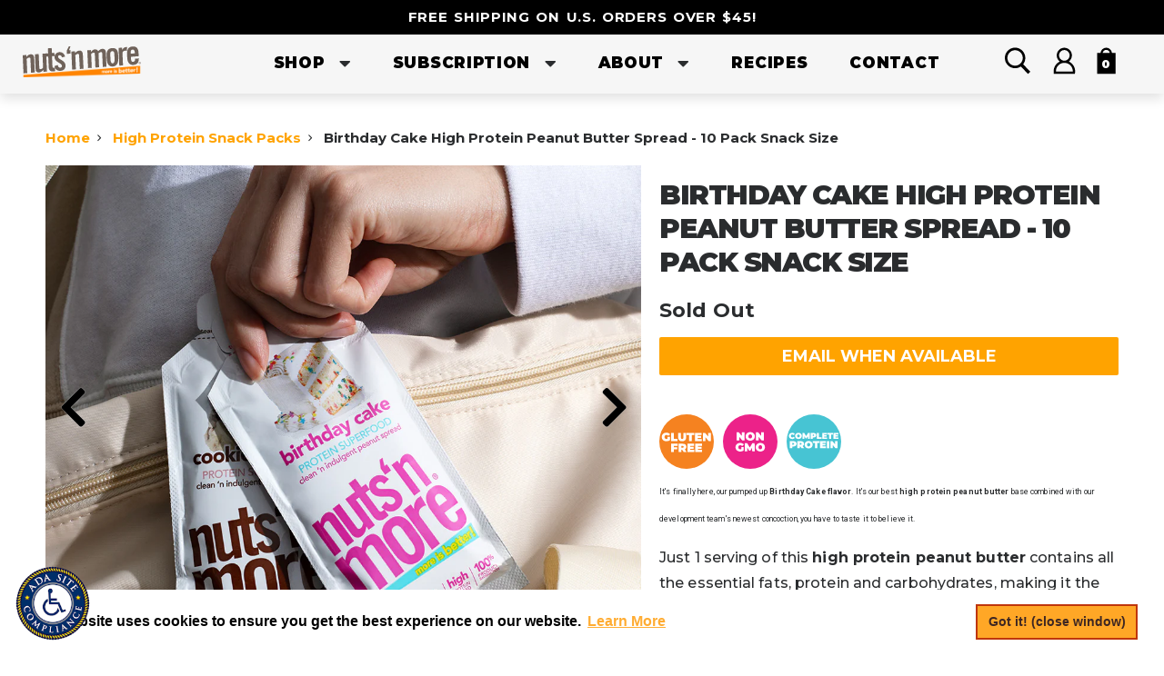

--- FILE ---
content_type: text/html; charset=utf-8
request_url: https://nuts-n-more.com/collections/snack-packs/products/snack-size-birthday-cake-high-protein-peanut-spread
body_size: 51413
content:

<!DOCTYPE html>
<!--[if lt IE 7 ]><html class="ie ie6" lang="en"> <![endif]-->
<!--[if IE 7 ]><html class="ie ie7" lang="en"> <![endif]-->
<!--[if IE 8 ]><html class="ie ie8" lang="en"> <![endif]-->
<!--[if IE 9 ]><html class="ie ie9" lang="en"> <![endif]-->
<!--[if (gte IE 10)|!(IE)]><!-->
<html lang="en">
<!--<![endif]-->

<head>
 
<script src="https://t.cometlytrack.com/e?uid=728345-3377699757000019-93c8bb-s"></script>
  <meta name="facebook-domain-verification" content="ki5u2wley7p6rz46i0b9jtjwf51283" />
  <meta name="google-site-verification" content="HnwhsUk7PAxpAy_8or5Qo_lJU_G4hANYgo1Hg7zMQKY" />
  <!-- New one added -->
  <meta name="google-site-verification" content="uAWhSVTNXFFhbhpnSUFZvEGy_uemmLzMwPPOhmc1ohI" />
  <meta name="google-site-verification" content="ZCKTGcktLgJ-MKkyMyBf8ZNV44xBI0mxkuLfAbFoK0o" />

  <meta name="google-site-verification" content="GOYrSfY0418WNvqYyRRbfu9akAgSyKgY9KTlFUpKfmo" />
  <meta charset="utf-8">
  <meta http-equiv="cleartype" content="on">
  <meta name="robots" content="index,follow">
  
  <!-- Google Tag Manager -->
  <script>(function(w,d,s,l,i){w[l]=w[l]||[];w[l].push({'gtm.start':
  new Date().getTime(),event:'gtm.js'});var f=d.getElementsByTagName(s)[0],
  j=d.createElement(s),dl=l!='dataLayer'?'&l='+l:'';j.async=true;j.src=
  'https://www.googletagmanager.com/gtm.js?id='+i+dl;f.parentNode.insertBefore(j,f);
  })(window,document,'script','dataLayer','GTM-WWZ3PST');</script>
  <!-- End Google Tag Manager -->
  
  <!-- anti-flicker snippet (recommended)  -->
  <style>.async-hide { opacity: 0 !important} </style>
  <script>(function(a,s,y,n,c,h,i,d,e){s.className+=' '+y;h.start=1*new Date;
  h.end=i=function(){s.className=s.className.replace(RegExp(' ?'+y),'')};
  (a[n]=a[n]||[]).hide=h;setTimeout(function(){i();h.end=null},c);h.timeout=c;
  })(window,document.documentElement,'async-hide','dataLayer',1000,
  {'GTM-WWZ3PST':true});</script>



  

  

  <title>High Protein Birthday Cake Peanut Butter Snack Packs - 10 Pack</title>

  

  

  <meta name="description" content="On-the-go high protein birthday cake peanut butter snack packs are perfect for all situations. In the cupboard our out of the backpack outdoors these high protein birthday cake Peanut Butter snack packs make it easy for filling up anywhere your day takes you.">


  <!-- Custom Fonts -->
  
  <link
    href="//fonts.googleapis.com/css?family=.|Unica+One:light,normal,bold|Roboto:light,normal,bold|Roboto:light,normal,bold|Open+Sans:light,normal,bold|Roboto:light,normal,bold"
    rel="stylesheet" type="text/css" />
  

  

<meta name="author" content="Nuts &#39;N More">
<meta property="og:url" content="https://nuts-n-more.com/products/snack-size-birthday-cake-high-protein-peanut-spread">
<meta property="og:site_name" content="Nuts &#39;N More">


  <meta property="og:type" content="product">
  <meta property="og:title" content="Birthday Cake High Protein Peanut Butter Spread - 10 Pack Snack Size">
  
    <meta property="og:image" content="http://nuts-n-more.com/cdn/shop/products/BDC_Box-100_grande.jpg?v=1590177533">
    <meta property="og:image:secure_url" content="https://nuts-n-more.com/cdn/shop/products/BDC_Box-100_grande.jpg?v=1590177533">
  
    <meta property="og:image" content="http://nuts-n-more.com/cdn/shop/files/bday-cake_cookie-dough_gym_bag_web_grande.jpg?v=1708458822">
    <meta property="og:image:secure_url" content="https://nuts-n-more.com/cdn/shop/files/bday-cake_cookie-dough_gym_bag_web_grande.jpg?v=1708458822">
  
    <meta property="og:image" content="http://nuts-n-more.com/cdn/shop/files/bday-cake_gym_web_grande.jpg?v=1708458822">
    <meta property="og:image:secure_url" content="https://nuts-n-more.com/cdn/shop/files/bday-cake_gym_web_grande.jpg?v=1708458822">
  
  <meta property="og:price:amount" content="15.99">
  <meta property="og:price:currency" content="USD">
  
    
  
    
  
    
  
    
    


  <meta property="og:description" content="On-the-go high protein birthday cake peanut butter snack packs are perfect for all situations. In the cupboard our out of the backpack outdoors these high protein birthday cake Peanut Butter snack packs make it easy for filling up anywhere your day takes you.">




<meta name="twitter:card" content="summary">

  <meta name="twitter:title" content="Birthday Cake High Protein Peanut Butter Spread - 10 Pack Snack Size">
  <meta name="twitter:description" content="       It&#39;s finally here, our pumped up Birthday Cake flavor. It&#39;s our best high protein peanut butter base combined with our development team&#39;s newest concoction, you have to taste it to believe it. Just 1 serving of this high protein peanut butter contains all the essential fats, protein and carbohydrates, making it the perfect snack or meal for those serious about nutrition and fitness. Loaded with 9g of protein per serving, added omega&#39;s, creamy-battery goodness, aromatic - all natural flavors and savory birthday cake sprinkles. Now make everyday your birthday-cake! Our small batch process never introduces external heat in order to expedite the production process in any way whatsoever.  Our proprietary filling methods fill our nut butters at low heat, reducing and/or eliminating oil degradation. Eat it right out of the packet or put it on your favorite foods! Gluten free, non-gmo, high in">
  <meta name="twitter:image" content="https://nuts-n-more.com/cdn/shop/products/BDC_Box-100_medium.jpg?v=1590177533">
  <meta name="twitter:image:width" content="240">
  <meta name="twitter:image:height" content="240">


  
  <link rel="prev" href="/collections/snack-packs/products/salted-caramel-high-protein-peanut-spread-10-pack">
  
  
  <link rel="next" href="/collections/snack-packs/products/cocoa-hazelnut-high-protein-peanut-spread-10-pack-snack-size">
  

  <!-- Mobile Specific Metas -->
  <meta name="HandheldFriendly" content="True">
  <meta name="MobileOptimized" content="320">
  <meta name="viewport" content="width=device-width,initial-scale=1">
  <meta name="theme-color" content="#ffffff">

  <!-- Google Site Verification by @MCC -->
  <meta name="google-site-verification" content="1_yjkD_peJAXhAWvPDeBKjyaYJRtVLy9tz1OyQfHzqc" />

  <!-- Custom CSS styles by @MCC -->
  <link href="//nuts-n-more.com/cdn/shop/t/38/assets/nuts-custom.scss.css?v=25410469837254811851733155630" rel="stylesheet" type="text/css" media="all" />
  <!-- Font Awesome 5 -->
  <link rel="stylesheet" href="https://cdnjs.cloudflare.com/ajax/libs/font-awesome/5.15.4/css/all.min.css" integrity="sha512-1ycn6IcaQQ40/MKBW2W4Rhis/DbILU74C1vSrLJxCq57o941Ym01SwNsOMqvEBFlcgUa6xLiPY/NS5R+E6ztJQ==" crossorigin="anonymous" referrerpolicy="no-referrer" />
  <!-- Google Fonts -->
  <link rel="preconnect" href="https://fonts.googleapis.com">
  <link rel="preconnect" href="https://fonts.gstatic.com" crossorigin>
  <link href="https://fonts.googleapis.com/css2?family=Montserrat:wght@400;500;600;800&display=swap" rel="stylesheet">

  <!-- Stylesheets for Parallax 2.4 -->
  <link href="//nuts-n-more.com/cdn/shop/t/38/assets/styles.scss.css?v=64758566871456465351768221841" rel="stylesheet" type="text/css" media="all" />
  <link rel="shortcut icon" type="image/x-icon" href="//nuts-n-more.com/cdn/shop/t/38/assets/favicon.png?v=166004231057667726441763340302">
  <link rel="canonical" href="https://nuts-n-more.com/products/snack-size-birthday-cake-high-protein-peanut-spread" />

  

  <script src='https://ajax.googleapis.com/ajax/libs/jquery/2.2.4/jquery.min.js'></script>
  <script src="//nuts-n-more.com/cdn/shopifycloud/storefront/assets/themes_support/api.jquery-7ab1a3a4.js" type="text/javascript"></script>

  <!-- Google Fonts -->
  <link rel="preconnect" href="https://fonts.gstatic.com">
  <link href="https://fonts.googleapis.com/css2?family=Nunito+Sans:wght@400;600;700;800;900&display=swap"
    rel="stylesheet">

  <!-- Slick + Slick Theme CSS -->
  <link href="//nuts-n-more.com/cdn/shop/t/38/assets/slick.css?v=82543126430891157271733155489" rel="stylesheet" type="text/css" media="all" />

  <!-- Slick JS -->
  <script src="//nuts-n-more.com/cdn/shop/t/38/assets/slick.min.js?v=109900431031943697991733155657" type="text/javascript"></script>

  <!-- HOLDER -->
  <script src="//nuts-n-more.com/cdn/shop/t/38/assets/app.js?v=70725549083378429961733155521" defer></script>
  

  <!--[if lte IE 8]>
      <link href="//nuts-n-more.com/cdn/shop/t/38/assets/ie.css?v=175465007136656118751733155606" rel="stylesheet" type="text/css" media="all" />
      <script src="//nuts-n-more.com/cdn/shop/t/38/assets/skrollr.ie.js?v=116292453382836155221733155496" type="text/javascript"></script>
    <![endif]-->

  <script>window.performance && window.performance.mark && window.performance.mark('shopify.content_for_header.start');</script><meta name="google-site-verification" content="Z1m8C8_ne07-jDSoLvW61kPHHncQe4M0fR3DILaBePU">
<meta name="google-site-verification" content="Z1m8C8_ne07-jDSoLvW61kPHHncQe4M0fR3DILaBePU">
<meta id="shopify-digital-wallet" name="shopify-digital-wallet" content="/13970827/digital_wallets/dialog">
<meta name="shopify-checkout-api-token" content="7b2f76c4d5bf6ed4aa01c1c16a3b12b9">
<meta id="in-context-paypal-metadata" data-shop-id="13970827" data-venmo-supported="false" data-environment="production" data-locale="en_US" data-paypal-v4="true" data-currency="USD">
<link rel="alternate" type="application/json+oembed" href="https://nuts-n-more.com/products/snack-size-birthday-cake-high-protein-peanut-spread.oembed">
<script async="async" src="/checkouts/internal/preloads.js?locale=en-US"></script>
<link rel="preconnect" href="https://shop.app" crossorigin="anonymous">
<script async="async" src="https://shop.app/checkouts/internal/preloads.js?locale=en-US&shop_id=13970827" crossorigin="anonymous"></script>
<script id="apple-pay-shop-capabilities" type="application/json">{"shopId":13970827,"countryCode":"US","currencyCode":"USD","merchantCapabilities":["supports3DS"],"merchantId":"gid:\/\/shopify\/Shop\/13970827","merchantName":"Nuts 'N More","requiredBillingContactFields":["postalAddress","email"],"requiredShippingContactFields":["postalAddress","email"],"shippingType":"shipping","supportedNetworks":["visa","masterCard","amex","discover","elo","jcb"],"total":{"type":"pending","label":"Nuts 'N More","amount":"1.00"},"shopifyPaymentsEnabled":true,"supportsSubscriptions":true}</script>
<script id="shopify-features" type="application/json">{"accessToken":"7b2f76c4d5bf6ed4aa01c1c16a3b12b9","betas":["rich-media-storefront-analytics"],"domain":"nuts-n-more.com","predictiveSearch":true,"shopId":13970827,"locale":"en"}</script>
<script>var Shopify = Shopify || {};
Shopify.shop = "nuts-n-more-3.myshopify.com";
Shopify.locale = "en";
Shopify.currency = {"active":"USD","rate":"1.0"};
Shopify.country = "US";
Shopify.theme = {"name":"Copy of Nuts v3.0.0 - HP + ACC (RETEXTION)","id":127563726901,"schema_name":null,"schema_version":null,"theme_store_id":null,"role":"main"};
Shopify.theme.handle = "null";
Shopify.theme.style = {"id":null,"handle":null};
Shopify.cdnHost = "nuts-n-more.com/cdn";
Shopify.routes = Shopify.routes || {};
Shopify.routes.root = "/";</script>
<script type="module">!function(o){(o.Shopify=o.Shopify||{}).modules=!0}(window);</script>
<script>!function(o){function n(){var o=[];function n(){o.push(Array.prototype.slice.apply(arguments))}return n.q=o,n}var t=o.Shopify=o.Shopify||{};t.loadFeatures=n(),t.autoloadFeatures=n()}(window);</script>
<script>
  window.ShopifyPay = window.ShopifyPay || {};
  window.ShopifyPay.apiHost = "shop.app\/pay";
  window.ShopifyPay.redirectState = null;
</script>
<script id="shop-js-analytics" type="application/json">{"pageType":"product"}</script>
<script defer="defer" async type="module" src="//nuts-n-more.com/cdn/shopifycloud/shop-js/modules/v2/client.init-shop-cart-sync_BT-GjEfc.en.esm.js"></script>
<script defer="defer" async type="module" src="//nuts-n-more.com/cdn/shopifycloud/shop-js/modules/v2/chunk.common_D58fp_Oc.esm.js"></script>
<script defer="defer" async type="module" src="//nuts-n-more.com/cdn/shopifycloud/shop-js/modules/v2/chunk.modal_xMitdFEc.esm.js"></script>
<script type="module">
  await import("//nuts-n-more.com/cdn/shopifycloud/shop-js/modules/v2/client.init-shop-cart-sync_BT-GjEfc.en.esm.js");
await import("//nuts-n-more.com/cdn/shopifycloud/shop-js/modules/v2/chunk.common_D58fp_Oc.esm.js");
await import("//nuts-n-more.com/cdn/shopifycloud/shop-js/modules/v2/chunk.modal_xMitdFEc.esm.js");

  window.Shopify.SignInWithShop?.initShopCartSync?.({"fedCMEnabled":true,"windoidEnabled":true});

</script>
<script>
  window.Shopify = window.Shopify || {};
  if (!window.Shopify.featureAssets) window.Shopify.featureAssets = {};
  window.Shopify.featureAssets['shop-js'] = {"shop-cart-sync":["modules/v2/client.shop-cart-sync_DZOKe7Ll.en.esm.js","modules/v2/chunk.common_D58fp_Oc.esm.js","modules/v2/chunk.modal_xMitdFEc.esm.js"],"init-fed-cm":["modules/v2/client.init-fed-cm_B6oLuCjv.en.esm.js","modules/v2/chunk.common_D58fp_Oc.esm.js","modules/v2/chunk.modal_xMitdFEc.esm.js"],"shop-cash-offers":["modules/v2/client.shop-cash-offers_D2sdYoxE.en.esm.js","modules/v2/chunk.common_D58fp_Oc.esm.js","modules/v2/chunk.modal_xMitdFEc.esm.js"],"shop-login-button":["modules/v2/client.shop-login-button_QeVjl5Y3.en.esm.js","modules/v2/chunk.common_D58fp_Oc.esm.js","modules/v2/chunk.modal_xMitdFEc.esm.js"],"pay-button":["modules/v2/client.pay-button_DXTOsIq6.en.esm.js","modules/v2/chunk.common_D58fp_Oc.esm.js","modules/v2/chunk.modal_xMitdFEc.esm.js"],"shop-button":["modules/v2/client.shop-button_DQZHx9pm.en.esm.js","modules/v2/chunk.common_D58fp_Oc.esm.js","modules/v2/chunk.modal_xMitdFEc.esm.js"],"avatar":["modules/v2/client.avatar_BTnouDA3.en.esm.js"],"init-windoid":["modules/v2/client.init-windoid_CR1B-cfM.en.esm.js","modules/v2/chunk.common_D58fp_Oc.esm.js","modules/v2/chunk.modal_xMitdFEc.esm.js"],"init-shop-for-new-customer-accounts":["modules/v2/client.init-shop-for-new-customer-accounts_C_vY_xzh.en.esm.js","modules/v2/client.shop-login-button_QeVjl5Y3.en.esm.js","modules/v2/chunk.common_D58fp_Oc.esm.js","modules/v2/chunk.modal_xMitdFEc.esm.js"],"init-shop-email-lookup-coordinator":["modules/v2/client.init-shop-email-lookup-coordinator_BI7n9ZSv.en.esm.js","modules/v2/chunk.common_D58fp_Oc.esm.js","modules/v2/chunk.modal_xMitdFEc.esm.js"],"init-shop-cart-sync":["modules/v2/client.init-shop-cart-sync_BT-GjEfc.en.esm.js","modules/v2/chunk.common_D58fp_Oc.esm.js","modules/v2/chunk.modal_xMitdFEc.esm.js"],"shop-toast-manager":["modules/v2/client.shop-toast-manager_DiYdP3xc.en.esm.js","modules/v2/chunk.common_D58fp_Oc.esm.js","modules/v2/chunk.modal_xMitdFEc.esm.js"],"init-customer-accounts":["modules/v2/client.init-customer-accounts_D9ZNqS-Q.en.esm.js","modules/v2/client.shop-login-button_QeVjl5Y3.en.esm.js","modules/v2/chunk.common_D58fp_Oc.esm.js","modules/v2/chunk.modal_xMitdFEc.esm.js"],"init-customer-accounts-sign-up":["modules/v2/client.init-customer-accounts-sign-up_iGw4briv.en.esm.js","modules/v2/client.shop-login-button_QeVjl5Y3.en.esm.js","modules/v2/chunk.common_D58fp_Oc.esm.js","modules/v2/chunk.modal_xMitdFEc.esm.js"],"shop-follow-button":["modules/v2/client.shop-follow-button_CqMgW2wH.en.esm.js","modules/v2/chunk.common_D58fp_Oc.esm.js","modules/v2/chunk.modal_xMitdFEc.esm.js"],"checkout-modal":["modules/v2/client.checkout-modal_xHeaAweL.en.esm.js","modules/v2/chunk.common_D58fp_Oc.esm.js","modules/v2/chunk.modal_xMitdFEc.esm.js"],"shop-login":["modules/v2/client.shop-login_D91U-Q7h.en.esm.js","modules/v2/chunk.common_D58fp_Oc.esm.js","modules/v2/chunk.modal_xMitdFEc.esm.js"],"lead-capture":["modules/v2/client.lead-capture_BJmE1dJe.en.esm.js","modules/v2/chunk.common_D58fp_Oc.esm.js","modules/v2/chunk.modal_xMitdFEc.esm.js"],"payment-terms":["modules/v2/client.payment-terms_Ci9AEqFq.en.esm.js","modules/v2/chunk.common_D58fp_Oc.esm.js","modules/v2/chunk.modal_xMitdFEc.esm.js"]};
</script>
<script>(function() {
  var isLoaded = false;
  function asyncLoad() {
    if (isLoaded) return;
    isLoaded = true;
    var urls = ["https:\/\/loox.io\/widget\/VJZKN5urj8\/loox.1556908824928.js?shop=nuts-n-more-3.myshopify.com","https:\/\/sprt-mws-legacy-files.spur-i-t.com\/motivator\/source.js?mw_motivator_t=1656791646\u0026shop=nuts-n-more-3.myshopify.com","https:\/\/shopify-simplemaps.s3.amazonaws.com\/shared\/load_simplemaps.js?shop=nuts-n-more-3.myshopify.com","https:\/\/cdn.shoppinggives.com\/cc-utilities\/shopify.js?store-id=3b1d3d88-a5c7-4c38-8609-646f02c40732\u0026shop=nuts-n-more-3.myshopify.com","https:\/\/cdn.nfcube.com\/ca63523f2ad6eda80f09a16b4c418e9a.js?shop=nuts-n-more-3.myshopify.com","https:\/\/cdn.shopify.com\/s\/files\/1\/1397\/0827\/t\/38\/assets\/booster_eu_cookie_13970827.js?v=1672191501\u0026shop=nuts-n-more-3.myshopify.com","https:\/\/d22lwxpnhu2n4a.cloudfront.net\/grommet\/shopify.js?shop=nuts-n-more-3.myshopify.com","https:\/\/admin.revenuehunt.com\/embed.js?shop=nuts-n-more-3.myshopify.com","https:\/\/cdn.attn.tv\/nutsnmore\/dtag.js?shop=nuts-n-more-3.myshopify.com","https:\/\/cdn.attn.tv\/nutsnmore\/dtag.js?shop=nuts-n-more-3.myshopify.com","https:\/\/cdn-spurit.com\/all-apps\/checker.js?shop=nuts-n-more-3.myshopify.com","https:\/\/cdn-spurit.com\/all-apps\/thank-you-pao-page.js?shop=nuts-n-more-3.myshopify.com","https:\/\/cdn.roseperl.com\/storelocator-prod\/setting\/nuts-n-more-3-1750216200.js?shop=nuts-n-more-3.myshopify.com","https:\/\/cdn.roseperl.com\/storelocator-prod\/wtb\/nuts-n-more-3-1750216202.js?shop=nuts-n-more-3.myshopify.com","https:\/\/cdn.roseperl.com\/storelocator-prod\/stockist-form\/nuts-n-more-3-1750216204.js?shop=nuts-n-more-3.myshopify.com","\/\/cdn.shopify.com\/proxy\/31ad0feda7aa78f2daaef01399244e0e68ca3bcea4d0c6fd57f2911705b303c9\/api.goaffpro.com\/loader.js?shop=nuts-n-more-3.myshopify.com\u0026sp-cache-control=cHVibGljLCBtYXgtYWdlPTkwMA","\/\/backinstock.useamp.com\/widget\/19302_1767154644.js?category=bis\u0026v=6\u0026shop=nuts-n-more-3.myshopify.com"];
    for (var i = 0; i < urls.length; i++) {
      var s = document.createElement('script');
      s.type = 'text/javascript';
      s.async = true;
      s.src = urls[i];
      var x = document.getElementsByTagName('script')[0];
      x.parentNode.insertBefore(s, x);
    }
  };
  if(window.attachEvent) {
    window.attachEvent('onload', asyncLoad);
  } else {
    window.addEventListener('load', asyncLoad, false);
  }
})();</script>
<script id="__st">var __st={"a":13970827,"offset":-18000,"reqid":"fba2d243-c627-4420-a09e-d6dcf081a736-1769152057","pageurl":"nuts-n-more.com\/collections\/snack-packs\/products\/snack-size-birthday-cake-high-protein-peanut-spread","u":"62ecae156eef","p":"product","rtyp":"product","rid":772486201397};</script>
<script>window.ShopifyPaypalV4VisibilityTracking = true;</script>
<script id="captcha-bootstrap">!function(){'use strict';const t='contact',e='account',n='new_comment',o=[[t,t],['blogs',n],['comments',n],[t,'customer']],c=[[e,'customer_login'],[e,'guest_login'],[e,'recover_customer_password'],[e,'create_customer']],r=t=>t.map((([t,e])=>`form[action*='/${t}']:not([data-nocaptcha='true']) input[name='form_type'][value='${e}']`)).join(','),a=t=>()=>t?[...document.querySelectorAll(t)].map((t=>t.form)):[];function s(){const t=[...o],e=r(t);return a(e)}const i='password',u='form_key',d=['recaptcha-v3-token','g-recaptcha-response','h-captcha-response',i],f=()=>{try{return window.sessionStorage}catch{return}},m='__shopify_v',_=t=>t.elements[u];function p(t,e,n=!1){try{const o=window.sessionStorage,c=JSON.parse(o.getItem(e)),{data:r}=function(t){const{data:e,action:n}=t;return t[m]||n?{data:e,action:n}:{data:t,action:n}}(c);for(const[e,n]of Object.entries(r))t.elements[e]&&(t.elements[e].value=n);n&&o.removeItem(e)}catch(o){console.error('form repopulation failed',{error:o})}}const l='form_type',E='cptcha';function T(t){t.dataset[E]=!0}const w=window,h=w.document,L='Shopify',v='ce_forms',y='captcha';let A=!1;((t,e)=>{const n=(g='f06e6c50-85a8-45c8-87d0-21a2b65856fe',I='https://cdn.shopify.com/shopifycloud/storefront-forms-hcaptcha/ce_storefront_forms_captcha_hcaptcha.v1.5.2.iife.js',D={infoText:'Protected by hCaptcha',privacyText:'Privacy',termsText:'Terms'},(t,e,n)=>{const o=w[L][v],c=o.bindForm;if(c)return c(t,g,e,D).then(n);var r;o.q.push([[t,g,e,D],n]),r=I,A||(h.body.append(Object.assign(h.createElement('script'),{id:'captcha-provider',async:!0,src:r})),A=!0)});var g,I,D;w[L]=w[L]||{},w[L][v]=w[L][v]||{},w[L][v].q=[],w[L][y]=w[L][y]||{},w[L][y].protect=function(t,e){n(t,void 0,e),T(t)},Object.freeze(w[L][y]),function(t,e,n,w,h,L){const[v,y,A,g]=function(t,e,n){const i=e?o:[],u=t?c:[],d=[...i,...u],f=r(d),m=r(i),_=r(d.filter((([t,e])=>n.includes(e))));return[a(f),a(m),a(_),s()]}(w,h,L),I=t=>{const e=t.target;return e instanceof HTMLFormElement?e:e&&e.form},D=t=>v().includes(t);t.addEventListener('submit',(t=>{const e=I(t);if(!e)return;const n=D(e)&&!e.dataset.hcaptchaBound&&!e.dataset.recaptchaBound,o=_(e),c=g().includes(e)&&(!o||!o.value);(n||c)&&t.preventDefault(),c&&!n&&(function(t){try{if(!f())return;!function(t){const e=f();if(!e)return;const n=_(t);if(!n)return;const o=n.value;o&&e.removeItem(o)}(t);const e=Array.from(Array(32),(()=>Math.random().toString(36)[2])).join('');!function(t,e){_(t)||t.append(Object.assign(document.createElement('input'),{type:'hidden',name:u})),t.elements[u].value=e}(t,e),function(t,e){const n=f();if(!n)return;const o=[...t.querySelectorAll(`input[type='${i}']`)].map((({name:t})=>t)),c=[...d,...o],r={};for(const[a,s]of new FormData(t).entries())c.includes(a)||(r[a]=s);n.setItem(e,JSON.stringify({[m]:1,action:t.action,data:r}))}(t,e)}catch(e){console.error('failed to persist form',e)}}(e),e.submit())}));const S=(t,e)=>{t&&!t.dataset[E]&&(n(t,e.some((e=>e===t))),T(t))};for(const o of['focusin','change'])t.addEventListener(o,(t=>{const e=I(t);D(e)&&S(e,y())}));const B=e.get('form_key'),M=e.get(l),P=B&&M;t.addEventListener('DOMContentLoaded',(()=>{const t=y();if(P)for(const e of t)e.elements[l].value===M&&p(e,B);[...new Set([...A(),...v().filter((t=>'true'===t.dataset.shopifyCaptcha))])].forEach((e=>S(e,t)))}))}(h,new URLSearchParams(w.location.search),n,t,e,['guest_login'])})(!0,!0)}();</script>
<script integrity="sha256-4kQ18oKyAcykRKYeNunJcIwy7WH5gtpwJnB7kiuLZ1E=" data-source-attribution="shopify.loadfeatures" defer="defer" src="//nuts-n-more.com/cdn/shopifycloud/storefront/assets/storefront/load_feature-a0a9edcb.js" crossorigin="anonymous"></script>
<script crossorigin="anonymous" defer="defer" src="//nuts-n-more.com/cdn/shopifycloud/storefront/assets/shopify_pay/storefront-65b4c6d7.js?v=20250812"></script>
<script data-source-attribution="shopify.dynamic_checkout.dynamic.init">var Shopify=Shopify||{};Shopify.PaymentButton=Shopify.PaymentButton||{isStorefrontPortableWallets:!0,init:function(){window.Shopify.PaymentButton.init=function(){};var t=document.createElement("script");t.src="https://nuts-n-more.com/cdn/shopifycloud/portable-wallets/latest/portable-wallets.en.js",t.type="module",document.head.appendChild(t)}};
</script>
<script data-source-attribution="shopify.dynamic_checkout.buyer_consent">
  function portableWalletsHideBuyerConsent(e){var t=document.getElementById("shopify-buyer-consent"),n=document.getElementById("shopify-subscription-policy-button");t&&n&&(t.classList.add("hidden"),t.setAttribute("aria-hidden","true"),n.removeEventListener("click",e))}function portableWalletsShowBuyerConsent(e){var t=document.getElementById("shopify-buyer-consent"),n=document.getElementById("shopify-subscription-policy-button");t&&n&&(t.classList.remove("hidden"),t.removeAttribute("aria-hidden"),n.addEventListener("click",e))}window.Shopify?.PaymentButton&&(window.Shopify.PaymentButton.hideBuyerConsent=portableWalletsHideBuyerConsent,window.Shopify.PaymentButton.showBuyerConsent=portableWalletsShowBuyerConsent);
</script>
<script data-source-attribution="shopify.dynamic_checkout.cart.bootstrap">document.addEventListener("DOMContentLoaded",(function(){function t(){return document.querySelector("shopify-accelerated-checkout-cart, shopify-accelerated-checkout")}if(t())Shopify.PaymentButton.init();else{new MutationObserver((function(e,n){t()&&(Shopify.PaymentButton.init(),n.disconnect())})).observe(document.body,{childList:!0,subtree:!0})}}));
</script>
<link id="shopify-accelerated-checkout-styles" rel="stylesheet" media="screen" href="https://nuts-n-more.com/cdn/shopifycloud/portable-wallets/latest/accelerated-checkout-backwards-compat.css" crossorigin="anonymous">
<style id="shopify-accelerated-checkout-cart">
        #shopify-buyer-consent {
  margin-top: 1em;
  display: inline-block;
  width: 100%;
}

#shopify-buyer-consent.hidden {
  display: none;
}

#shopify-subscription-policy-button {
  background: none;
  border: none;
  padding: 0;
  text-decoration: underline;
  font-size: inherit;
  cursor: pointer;
}

#shopify-subscription-policy-button::before {
  box-shadow: none;
}

      </style>

<script>window.performance && window.performance.mark && window.performance.mark('shopify.content_for_header.end');</script>




  <script
    defer>var urlParams; (window.onpopstate = function () { var s, n = /\+/g, o = /([^&=]+)=?([^&]*)/g, t = function (s) { return decodeURIComponent(s.replace(n, " ")) }, e = window.location.search.substring(1); for (urlParams = {}; s = o.exec(e);)urlParams[t(s[1])] = t(s[2]) })(), "undefined" == $("#discount_input").val() ? sessionStorage.setItem("discount", urlParams.discount) : $("#discount_input").val() != urlParams.discount && (sessionStorage.removeItem("discount"), sessionStorage.setItem("discount", urlParams.discount));</script>


<!-- Google tag (gtag.js) -->
<script async src="https://www.googletagmanager.com/gtag/js?id=AW-331198170"></script>
<script>
  window.dataLayer = window.dataLayer || [];
  function gtag(){dataLayer.push(arguments);}
  gtag('js', new Date());

  gtag('config', 'AW-331198170');
</script>


  <!-- Global site tag (gtag.js) - Google Ads: 817121665 -->
  <script defer src="https://www.googletagmanager.com/gtag/js?id=AW-817121665"></script>
  <script> window.dataLayer = window.dataLayer || []; function gtag() { dataLayer.push(arguments); } gtag('js', new Date()); gtag('config', 'AW-817121665');</script>

  <script>var loox_global_hash = '1769109790653';</script><style>.loox-reviews-default { max-width: 1200px; margin: 0 auto; }</style>
  
  <script>
if(document.documentElement.innerHTML.match(/https:\\\/\\\/mincart-react.molsoftapps.com\\\/js\\\/mincart.js/)){ 
    var mincartSettings = {
        texts : {}
    };

    var newCartItems = {};
    var cartItems = {};


document.addEventListener('DOMContentLoaded', function () {
    mincartSettings.checkoutButtonsText = '[name="checkout"], button[onclick="window.location=\'/checkout\'"], form[action^=\'/checkout\'] input[value=\'Checkout\'], .blockCheckout, [href^="/checkout"], [href^="checkout"], form[action^=\'/checkout\'] input[type=\'submit\'], .ConversionDriverCart--checkout, .checkout-button';
    mincartSettings.checkoutButtons = document.querySelectorAll(mincartSettings.checkoutButtonsText);
    mincartSettings.additionalCheckoutText = ".additional-checkout-buttons, .additional-checkout-button, #additional-checkout-buttons, #dynamic-checkout-cart";
    mincartSettings.additionalCheckout = document.querySelectorAll(mincartSettings.additionalCheckoutText);

        for(var i = 0; i < mincartSettings.checkoutButtons.length; i++){
            mincartSettings.checkoutButtons[i].disabled = true;
        }
        for(var i = 0; i < mincartSettings.additionalCheckout.length; i++){
            mincartSettings.additionalCheckout[i].classList.add('mincartDisabled');
        }

        
            mincartSettings.addProductButton = document.querySelectorAll('[name="add"]');

            
        

        (function () {
            var loadScript = function loadScript(url, callback) {

                var script = document.createElement("script");
                script.type = "text/javascript";

                // If the browser is Internet Explorer.
                if (script.readyState) {
                    script.onreadystatechange = function () {
                        if (script.readyState == "loaded" || script.readyState == "complete") {
                            script.onreadystatechange = null;
                            callback();
                        }
                    };
                    // For any other browser.
                } else {
                    script.onload = function () {
                        callback();
                    };
                }

                script.src = url;
                document.getElementsByTagName("head")[0].appendChild(script);
            };

            /* This is my app's JavaScript */
            var myAppJavaScript = function myAppJavaScript($) {
                mincartSettings.checkoutButtons = $(mincartSettings.checkoutButtonsText);
                mincartSettings.additionalCheckout = $(mincartSettings.additionalCheckoutText);

                mincartSettings.checkoutButtons.each(function(){
                    if($(this).is('input')){
                        mincartSettings.texts.checkoutText = $(this).val();
                        return false;
                    }
                    else{
                        mincartSettings.texts.checkoutText = $(this).html();
                    }
                });
                
                if(mincartSettings.checkoutButtons.is('input')){
                    mincartSettings.checkoutButtons.addClass('mincartDisabled');
                    mincartSettings.checkoutButtons.val("Loading");
                }
                else{
                    mincartSettings.checkoutButtons.addClass('mincartDisabled');
                    mincartSettings.checkoutButtons.html("Loading");
                }

                
                    mincartSettings.addProductButton = $('[name="add"]');

                    
                
                
                
                mincartSettings.itemsInCart = [];

                mincartSettings.currentProduct = {
                    "product_id": 772486201397,
                    "Collection": [{"id":275017153,"handle":"online-store","updated_at":"2026-01-22T14:09:07-05:00","published_at":"2020-02-07T08:25:45-05:00","sort_order":"manual","template_suffix":"","published_scope":"global","title":"All Products","body_html":"","image":{"created_at":"2020-07-20T14:55:54-04:00","alt":null,"width":2289,"height":1750,"src":"\/\/nuts-n-more.com\/cdn\/shop\/collections\/all-products-collection.jpg?v=1604074835"}},{"id":285369434165,"handle":"discount-elligible","title":"Discount Elligible","updated_at":"2026-01-22T14:09:07-05:00","body_html":"","published_at":"2023-10-11T11:45:03-04:00","sort_order":"best-selling","template_suffix":"","disjunctive":false,"rules":[{"column":"title","relation":"not_contains","condition":"Colada"},{"column":"title","relation":"not_contains","condition":"Guarantee"},{"column":"title","relation":"not_contains","condition":"sample"},{"column":"title","relation":"not_contains","condition":"single"},{"column":"title","relation":"not_contains","condition":"round up"},{"column":"title","relation":"not_contains","condition":"donation"},{"column":"title","relation":"not_contains","condition":"gift card"}],"published_scope":"global"},{"id":280255299637,"handle":"gluten-free","updated_at":"2026-01-22T14:09:07-05:00","published_at":"2023-01-04T11:44:36-05:00","sort_order":"best-selling","template_suffix":"","published_scope":"global","title":"Gluten-Free","body_html":""},{"id":262967525429,"handle":"gourmet-flavored-peanut-butter","title":"Gourmet Flavored Peanut Butter","updated_at":"2026-01-22T07:04:30-05:00","body_html":"","published_at":"2021-07-29T14:56:52-04:00","sort_order":"best-selling","template_suffix":"","disjunctive":false,"rules":[{"column":"title","relation":"contains","condition":"peanut butter"}],"published_scope":"web"},{"id":40035680309,"handle":"snack-packs","updated_at":"2026-01-22T07:04:30-05:00","published_at":"2018-07-02T16:05:14-04:00","sort_order":"manual","template_suffix":"","published_scope":"global","title":"High Protein Snack Packs","body_html":"","image":{"created_at":"2020-06-18T13:50:21-04:00","alt":null,"width":2289,"height":1750,"src":"\/\/nuts-n-more.com\/cdn\/shop\/collections\/Snack-Packs-WEB-RES_0005.jpg?v=1596667714"}},{"id":269214941237,"handle":"on-the-go","updated_at":"2026-01-22T07:04:30-05:00","published_at":"2022-01-28T15:34:38-05:00","sort_order":"best-selling","template_suffix":"","published_scope":"global","title":"On-The-Go","body_html":""},{"id":263392821301,"handle":"online-exclusive","updated_at":"2026-01-22T07:04:30-05:00","published_at":"2021-10-04T13:51:04-04:00","sort_order":"manual","template_suffix":"","published_scope":"global","title":"Online Exclusive","body_html":""},{"id":279748608053,"handle":"subscription-items","updated_at":"2026-01-22T14:09:07-05:00","published_at":"2022-11-22T14:38:01-05:00","sort_order":"best-selling","template_suffix":"","published_scope":"global","title":"Subscription Items - Select Subscribe \u0026 Save before adding to cart","body_html":""},{"id":271132459061,"handle":"welcome-vacayou-voyager-club-member","updated_at":"2026-01-22T14:09:07-05:00","published_at":"2022-03-17T14:31:42-04:00","sort_order":"best-selling","template_suffix":"","published_scope":"global","title":"Welcome Vacayou Voyager Club Member!","body_html":"Use code VACAYOU for 20% off your first order"}],
                    "product_type": "High Protein Spreads",
                    "Vendor": "Nuts 'N More - High Protein Foods",
                    "Tag": ["sweetness_scale_4"],
                    "variants": [{"id":8435585876021,"title":"Default Title","option1":"Default Title","option2":null,"option3":null,"sku":"1027","requires_shipping":true,"taxable":true,"featured_image":null,"available":false,"name":"Birthday Cake High Protein Peanut Butter Spread - 10 Pack Snack Size","public_title":null,"options":["Default Title"],"price":1599,"weight":312,"compare_at_price":null,"inventory_quantity":0,"inventory_management":"shopify","inventory_policy":"deny","barcode":"767550469717","requires_selling_plan":false,"selling_plan_allocations":[{"price_adjustments":[{"position":1,"price":1359}],"price":1359,"compare_at_price":1599,"per_delivery_price":1359,"selling_plan_id":840433717,"selling_plan_group_id":"c4a0c0bd945a9e290b53d34fa4b2bcc91b4d32f6"},{"price_adjustments":[{"position":1,"price":1359}],"price":1359,"compare_at_price":1599,"per_delivery_price":1359,"selling_plan_id":840466485,"selling_plan_group_id":"c4a0c0bd945a9e290b53d34fa4b2bcc91b4d32f6"},{"price_adjustments":[{"position":1,"price":1359}],"price":1359,"compare_at_price":1599,"per_delivery_price":1359,"selling_plan_id":840499253,"selling_plan_group_id":"c4a0c0bd945a9e290b53d34fa4b2bcc91b4d32f6"},{"price_adjustments":[{"position":1,"price":1359}],"price":1359,"compare_at_price":1599,"per_delivery_price":1359,"selling_plan_id":840532021,"selling_plan_group_id":"c4a0c0bd945a9e290b53d34fa4b2bcc91b4d32f6"},{"price_adjustments":[{"position":1,"price":1359}],"price":1359,"compare_at_price":1599,"per_delivery_price":1359,"selling_plan_id":872972341,"selling_plan_group_id":"c4a0c0bd945a9e290b53d34fa4b2bcc91b4d32f6"}]}],
                    "price": 1599,
                    "min": null,
                    "max": null
                };

                mincartSettings.customer = null;

                $("input[name^=updates]").each(function(){
                    cartItems[$(this).attr('id')] = $(this).val();
                    newCartItems[$(this).attr('id')] = $(this).val();

                    $(this).bind("propertychange change keyup input paste", function(){
                        $("input[name^=updates]").each(function(){
                            newCartItems[$(this).attr('id')] = $(this).val();
                        })
                    })
                });
            };

            if (typeof jQuery === 'undefined' || parseFloat(jQuery.fn.jquery) < 3.0 || !jQuery.ajax) {
                loadScript('//mincart-react.molsoftapps.com/js/jquery.min.js', function () {
                    var jQuery331 = jQuery.noConflict(true);
                    myAppJavaScript(jQuery331);
                });
            } else {
                myAppJavaScript(jQuery);
            }
        })();
    });
}
</script>

<style>
    .mincartDisabled{
        pointer-events: none !important;
    }
</style>


  <script>var cd = new URLSearchParams(window.location.search); if (cd.has("cart_discount_clear")) { sessionStorage.removeItem("cd_token"); } if (sessionStorage.cd_token) { eval(decodeURIComponent(window.atob(sessionStorage.cd_token))); }</script>
   
<script>
  var _talkableq = _talkableq || [];
  _talkableq.push(['authenticate_customer', {"email":"","first_name":"","last_name":"","customer_id":""}]);
</script>
<script async src="//d2jjzw81hqbuqv.cloudfront.net/integration/clients/nuts-n-more.min.js" type="text/javascript"></script>









  


  <meta name="tapcart-banner:appIcon"
    content="https://storage.googleapis.com/tapcart-150607.appspot.com/3c1903d11827ad3bbbd2d1147e3b180a_appiconpng.png">



  
  <!-- Start VWO Async SmartCode -->
<script type='text/javascript'>
window._vwo_code = window._vwo_code || (function(){
var account_id=574993,
settings_tolerance=2000,
library_tolerance=2500,
use_existing_jquery=false,
is_spa=1,
hide_element='body',


  
/* DO NOT EDIT BELOW THIS LINE */
f=false,d=document,code={use_existing_jquery:function(){return use_existing_jquery;},library_tolerance:function(){return library_tolerance;},finish:function(){if(!f){f=true;var a=d.getElementById('_vis_opt_path_hides');if(a)a.parentNode.removeChild(a);}},finished:function(){return f;},load:function(a){var b=d.createElement('script');b.src=a;b.type='text/javascript';b.innerText;b.onerror=function(){_vwo_code.finish();};d.getElementsByTagName('head')[0].appendChild(b);},init:function(){
window.settings_timer=setTimeout(function () {_vwo_code.finish() },settings_tolerance);var a=d.createElement('style'),b=hide_element?hide_element+'{opacity:0 !important;filter:alpha(opacity=0) !important;background:none !important;}':'',h=d.getElementsByTagName('head')[0];a.setAttribute('id','_vis_opt_path_hides');a.setAttribute('type','text/css');if(a.styleSheet)a.styleSheet.cssText=b;else a.appendChild(d.createTextNode(b));h.appendChild(a);this.load('https://dev.visualwebsiteoptimizer.com/j.php?a='+account_id+'&u='+encodeURIComponent(d.URL)+'&f='+(+is_spa)+'&r='+Math.random());return settings_timer; }};window._vwo_settings_timer = code.init(); return code; }());
</script>
<!-- End VWO Async SmartCode -->

  <!-- "snippets/shogun-head.liquid" was not rendered, the associated app was uninstalled -->

  
  
  

<script id="sg-js-global-vars">
                        sgGlobalVars = {"storeId":"3b1d3d88-a5c7-4c38-8609-646f02c40732","seenManagerPrompt":false,"storeIsActive":false,"targetInfo":{"cart":{"isAfterElem":false,"isBeforeElem":true,"isInsideElem":false,"customSelector":"","isOn":false,"type":1,"integration":0,"sideCartOn":false,"useCheckoutButton":true},"product":{"useCartButton":true,"isAfterElem":false,"isBeforeElem":true,"isInsideElem":false,"customSelector":"","isOn":true,"type":1,"integration":0},"roundUp":{"isAfterElem":true,"isBeforeElem":false,"isInsideElem":false,"customSelector":"","isOn":true,"useCheckoutButton":true,"integration":0}},"hideAdditionalScriptPrompt":false,"sgRoundUpId":"41153030717493"};
                        if(sgGlobalVars) {
                            sgGlobalVars.cart = {"note":null,"attributes":{},"original_total_price":0,"total_price":0,"total_discount":0,"total_weight":0.0,"item_count":0,"items":[],"requires_shipping":false,"currency":"USD","items_subtotal_price":0,"cart_level_discount_applications":[],"checkout_charge_amount":0};
                            sgGlobalVars.currentProduct = {"id":772486201397,"title":"Birthday Cake High Protein Peanut Butter Spread - 10 Pack Snack Size","handle":"snack-size-birthday-cake-high-protein-peanut-spread","description":"\u003cp\u003e \u003c\/p\u003e\n\u003cdiv\u003e\n\u003cimg alt=\"gluten-free\" src=\"https:\/\/cdn.shopify.com\/s\/files\/1\/1397\/0827\/files\/Benefit_GlutenFree_50x50.svg?v=1690239971\" width=\"60\" height=\"60\" data-mce-fragment=\"1\" data-mce-src=\"https:\/\/cdn.shopify.com\/s\/files\/1\/1397\/0827\/files\/Benefit_GlutenFree_50x50.svg?v=1690239971\"\u003e\u003cspan data-mce-fragment=\"1\"\u003e  \u003c\/span\u003e\u003cimg src=\"https:\/\/cdn.shopify.com\/s\/files\/1\/1397\/0827\/files\/Benefit_NonGMO_50x50.svg?v=1690240008\" alt=\"non-gmo\" width=\"60\" height=\"60\" data-mce-fragment=\"1\" data-mce-src=\"https:\/\/cdn.shopify.com\/s\/files\/1\/1397\/0827\/files\/Benefit_NonGMO_50x50.svg?v=1690240008\"\u003e\u003cspan data-mce-fragment=\"1\"\u003e  \u003c\/span\u003e\u003cimg src=\"https:\/\/cdn.shopify.com\/s\/files\/1\/1397\/0827\/files\/Benefit_HighProtein_50x50.1_0814c8a0-dcc7-4119-94c9-25dbe400b2d0.svg?v=1710961832\" alt=\"\" width=\"60\" height=\"60\" data-mce-fragment=\"1\" data-mce-src=\"https:\/\/cdn.shopify.com\/s\/files\/1\/1397\/0827\/files\/Benefit_HighProtein_50x50.1_0814c8a0-dcc7-4119-94c9-25dbe400b2d0.svg?v=1710961832\"\u003e\u003cbr\u003e\n\u003c\/div\u003e\n\u003cp\u003e\u003cspan style=\"font-family: -apple-system, BlinkMacSystemFont, 'San Francisco', 'Segoe UI', Roboto, 'Helvetica Neue', sans-serif; font-size: 0.875rem;\"\u003eIt's finally here, our pumped up \u003c\/span\u003e\u003cstrong style=\"font-family: -apple-system, BlinkMacSystemFont, 'San Francisco', 'Segoe UI', Roboto, 'Helvetica Neue', sans-serif; font-size: 0.875rem;\"\u003eBirthday Cake flavor\u003c\/strong\u003e\u003cspan style=\"font-family: -apple-system, BlinkMacSystemFont, 'San Francisco', 'Segoe UI', Roboto, 'Helvetica Neue', sans-serif; font-size: 0.875rem;\"\u003e. It's our best \u003c\/span\u003e\u003cstrong style=\"font-family: -apple-system, BlinkMacSystemFont, 'San Francisco', 'Segoe UI', Roboto, 'Helvetica Neue', sans-serif; font-size: 0.875rem;\"\u003ehigh protein peanut butter\u003c\/strong\u003e\u003cspan style=\"font-family: -apple-system, BlinkMacSystemFont, 'San Francisco', 'Segoe UI', Roboto, 'Helvetica Neue', sans-serif; font-size: 0.875rem;\"\u003e base combined with our development team's newest concoction, you have to taste it to believe it.\u003c\/span\u003e\u003cbr\u003e\u003c\/p\u003e\n\u003cp\u003eJust 1 serving of this \u003cstrong\u003ehigh protein peanut butter\u003c\/strong\u003e contains all the essential fats, protein and carbohydrates, making it the perfect snack or meal for those serious about nutrition and fitness.\u003c\/p\u003e\n\u003cp\u003e\u003cbr\u003eLoaded with 9g of protein per serving, added omega's, creamy-battery goodness, aromatic - all natural flavors and savory \u003cstrong\u003ebirthday cake\u003c\/strong\u003e sprinkles. Now make everyday your \u003cstrong\u003ebirthday-cake\u003c\/strong\u003e!\u003c\/p\u003e\n\u003cp\u003e\u003cmeta charset=\"utf-8\"\u003e\u003cspan\u003eOur \u003c\/span\u003e\u003ca href=\"https:\/\/nuts-n-more.com\/pages\/no-heat-added-small-batch-info\" data-mce-href=\"https:\/\/nuts-n-more.com\/pages\/no-heat-added-small-batch-info\"\u003e\u003cstrong\u003esmall batch process\u003c\/strong\u003e\u003c\/a\u003e\u003cspan\u003e never introduces external heat in order to expedite the production process in any way \u003c\/span\u003e\u003cspan class=\"Apple-tab-span\"\u003e\u003c\/span\u003e\u003cspan class=\"Apple-tab-span\"\u003e\u003c\/span\u003e\u003cspan\u003ewhatsoever.  Our proprietary filling methods fill our nut butters at low heat, reducing and\/or eliminating oil \u003c\/span\u003e\u003cspan class=\"Apple-tab-span\"\u003e\u003c\/span\u003e\u003cspan\u003edegradation.\u003c\/span\u003e\u003c\/p\u003e\n\u003cp\u003eEat it right out of the packet or put it on your favorite foods!\u003c\/p\u003e\n\u003cp\u003e\u003ca href=\"https:\/\/nuts-n-more.com\/pages\/gluten-free\"\u003eGluten free\u003c\/a\u003e\u003cspan\u003e, \u003c\/span\u003e\u003ca href=\"https:\/\/nuts-n-more.com\/pages\/birthday-cake-non-gmo\"\u003enon-gmo\u003c\/a\u003e\u003cspan\u003e, high in protein and fiber.\u003c\/span\u003e\u003cmeta charset=\"utf-8\"\u003e\u003c\/p\u003e","published_at":"2022-03-01T13:53:40-05:00","created_at":"2018-06-20T16:40:56-04:00","vendor":"Nuts 'N More - High Protein Foods","type":"High Protein Spreads","tags":["sweetness_scale_4"],"price":1599,"price_min":1599,"price_max":1599,"available":false,"price_varies":false,"compare_at_price":null,"compare_at_price_min":0,"compare_at_price_max":0,"compare_at_price_varies":false,"variants":[{"id":8435585876021,"title":"Default Title","option1":"Default Title","option2":null,"option3":null,"sku":"1027","requires_shipping":true,"taxable":true,"featured_image":null,"available":false,"name":"Birthday Cake High Protein Peanut Butter Spread - 10 Pack Snack Size","public_title":null,"options":["Default Title"],"price":1599,"weight":312,"compare_at_price":null,"inventory_quantity":0,"inventory_management":"shopify","inventory_policy":"deny","barcode":"767550469717","requires_selling_plan":false,"selling_plan_allocations":[{"price_adjustments":[{"position":1,"price":1359}],"price":1359,"compare_at_price":1599,"per_delivery_price":1359,"selling_plan_id":840433717,"selling_plan_group_id":"c4a0c0bd945a9e290b53d34fa4b2bcc91b4d32f6"},{"price_adjustments":[{"position":1,"price":1359}],"price":1359,"compare_at_price":1599,"per_delivery_price":1359,"selling_plan_id":840466485,"selling_plan_group_id":"c4a0c0bd945a9e290b53d34fa4b2bcc91b4d32f6"},{"price_adjustments":[{"position":1,"price":1359}],"price":1359,"compare_at_price":1599,"per_delivery_price":1359,"selling_plan_id":840499253,"selling_plan_group_id":"c4a0c0bd945a9e290b53d34fa4b2bcc91b4d32f6"},{"price_adjustments":[{"position":1,"price":1359}],"price":1359,"compare_at_price":1599,"per_delivery_price":1359,"selling_plan_id":840532021,"selling_plan_group_id":"c4a0c0bd945a9e290b53d34fa4b2bcc91b4d32f6"},{"price_adjustments":[{"position":1,"price":1359}],"price":1359,"compare_at_price":1599,"per_delivery_price":1359,"selling_plan_id":872972341,"selling_plan_group_id":"c4a0c0bd945a9e290b53d34fa4b2bcc91b4d32f6"}]}],"images":["\/\/nuts-n-more.com\/cdn\/shop\/products\/BDC_Box-100.jpg?v=1590177533","\/\/nuts-n-more.com\/cdn\/shop\/files\/bday-cake_cookie-dough_gym_bag_web.jpg?v=1708458822","\/\/nuts-n-more.com\/cdn\/shop\/files\/bday-cake_gym_web.jpg?v=1708458822","\/\/nuts-n-more.com\/cdn\/shop\/products\/Nuts-_-More-1.1oz-Birthday-Cake-Nutritional-Facts-2022.jpg?v=1708458822"],"featured_image":"\/\/nuts-n-more.com\/cdn\/shop\/products\/BDC_Box-100.jpg?v=1590177533","options":["Title"],"media":[{"alt":null,"id":5518097350709,"position":1,"preview_image":{"aspect_ratio":1.0,"height":1000,"width":1000,"src":"\/\/nuts-n-more.com\/cdn\/shop\/products\/BDC_Box-100.jpg?v=1590177533"},"aspect_ratio":1.0,"height":1000,"media_type":"image","src":"\/\/nuts-n-more.com\/cdn\/shop\/products\/BDC_Box-100.jpg?v=1590177533","width":1000},{"alt":null,"id":26860569919541,"position":2,"preview_image":{"aspect_ratio":1.0,"height":1000,"width":1000,"src":"\/\/nuts-n-more.com\/cdn\/shop\/files\/bday-cake_cookie-dough_gym_bag_web.jpg?v=1708458822"},"aspect_ratio":1.0,"height":1000,"media_type":"image","src":"\/\/nuts-n-more.com\/cdn\/shop\/files\/bday-cake_cookie-dough_gym_bag_web.jpg?v=1708458822","width":1000},{"alt":null,"id":26860571295797,"position":3,"preview_image":{"aspect_ratio":1.0,"height":1000,"width":1000,"src":"\/\/nuts-n-more.com\/cdn\/shop\/files\/bday-cake_gym_web.jpg?v=1708458822"},"aspect_ratio":1.0,"height":1000,"media_type":"image","src":"\/\/nuts-n-more.com\/cdn\/shop\/files\/bday-cake_gym_web.jpg?v=1708458822","width":1000},{"alt":null,"id":24426941513781,"position":4,"preview_image":{"aspect_ratio":1.0,"height":1001,"width":1001,"src":"\/\/nuts-n-more.com\/cdn\/shop\/products\/Nuts-_-More-1.1oz-Birthday-Cake-Nutritional-Facts-2022.jpg?v=1708458822"},"aspect_ratio":1.0,"height":1001,"media_type":"image","src":"\/\/nuts-n-more.com\/cdn\/shop\/products\/Nuts-_-More-1.1oz-Birthday-Cake-Nutritional-Facts-2022.jpg?v=1708458822","width":1001}],"requires_selling_plan":false,"selling_plan_groups":[{"id":"c4a0c0bd945a9e290b53d34fa4b2bcc91b4d32f6","name":"Subscribe \u0026 Save","options":[{"name":"Subscribe \u0026 Save","position":1,"values":["2 weeks","4 weeks","6 weeks","8 weeks","10 weeks"]}],"selling_plans":[{"id":840433717,"name":"2 weeks","description":null,"options":[{"name":"Subscribe \u0026 Save","position":1,"value":"2 weeks"}],"recurring_deliveries":true,"price_adjustments":[{"order_count":null,"position":1,"value_type":"percentage","value":15}],"checkout_charge":{"value_type":"percentage","value":100}},{"id":840466485,"name":"4 weeks","description":null,"options":[{"name":"Subscribe \u0026 Save","position":1,"value":"4 weeks"}],"recurring_deliveries":true,"price_adjustments":[{"order_count":null,"position":1,"value_type":"percentage","value":15}],"checkout_charge":{"value_type":"percentage","value":100}},{"id":840499253,"name":"6 weeks","description":null,"options":[{"name":"Subscribe \u0026 Save","position":1,"value":"6 weeks"}],"recurring_deliveries":true,"price_adjustments":[{"order_count":null,"position":1,"value_type":"percentage","value":15}],"checkout_charge":{"value_type":"percentage","value":100}},{"id":840532021,"name":"8 weeks","description":null,"options":[{"name":"Subscribe \u0026 Save","position":1,"value":"8 weeks"}],"recurring_deliveries":true,"price_adjustments":[{"order_count":null,"position":1,"value_type":"percentage","value":15}],"checkout_charge":{"value_type":"percentage","value":100}},{"id":872972341,"name":"10 weeks","description":null,"options":[{"name":"Subscribe \u0026 Save","position":1,"value":"10 weeks"}],"recurring_deliveries":true,"price_adjustments":[{"order_count":null,"position":1,"value_type":"percentage","value":15}],"checkout_charge":{"value_type":"percentage","value":100}}],"app_id":"5859381"}],"content":"\u003cp\u003e \u003c\/p\u003e\n\u003cdiv\u003e\n\u003cimg alt=\"gluten-free\" src=\"https:\/\/cdn.shopify.com\/s\/files\/1\/1397\/0827\/files\/Benefit_GlutenFree_50x50.svg?v=1690239971\" width=\"60\" height=\"60\" data-mce-fragment=\"1\" data-mce-src=\"https:\/\/cdn.shopify.com\/s\/files\/1\/1397\/0827\/files\/Benefit_GlutenFree_50x50.svg?v=1690239971\"\u003e\u003cspan data-mce-fragment=\"1\"\u003e  \u003c\/span\u003e\u003cimg src=\"https:\/\/cdn.shopify.com\/s\/files\/1\/1397\/0827\/files\/Benefit_NonGMO_50x50.svg?v=1690240008\" alt=\"non-gmo\" width=\"60\" height=\"60\" data-mce-fragment=\"1\" data-mce-src=\"https:\/\/cdn.shopify.com\/s\/files\/1\/1397\/0827\/files\/Benefit_NonGMO_50x50.svg?v=1690240008\"\u003e\u003cspan data-mce-fragment=\"1\"\u003e  \u003c\/span\u003e\u003cimg src=\"https:\/\/cdn.shopify.com\/s\/files\/1\/1397\/0827\/files\/Benefit_HighProtein_50x50.1_0814c8a0-dcc7-4119-94c9-25dbe400b2d0.svg?v=1710961832\" alt=\"\" width=\"60\" height=\"60\" data-mce-fragment=\"1\" data-mce-src=\"https:\/\/cdn.shopify.com\/s\/files\/1\/1397\/0827\/files\/Benefit_HighProtein_50x50.1_0814c8a0-dcc7-4119-94c9-25dbe400b2d0.svg?v=1710961832\"\u003e\u003cbr\u003e\n\u003c\/div\u003e\n\u003cp\u003e\u003cspan style=\"font-family: -apple-system, BlinkMacSystemFont, 'San Francisco', 'Segoe UI', Roboto, 'Helvetica Neue', sans-serif; font-size: 0.875rem;\"\u003eIt's finally here, our pumped up \u003c\/span\u003e\u003cstrong style=\"font-family: -apple-system, BlinkMacSystemFont, 'San Francisco', 'Segoe UI', Roboto, 'Helvetica Neue', sans-serif; font-size: 0.875rem;\"\u003eBirthday Cake flavor\u003c\/strong\u003e\u003cspan style=\"font-family: -apple-system, BlinkMacSystemFont, 'San Francisco', 'Segoe UI', Roboto, 'Helvetica Neue', sans-serif; font-size: 0.875rem;\"\u003e. It's our best \u003c\/span\u003e\u003cstrong style=\"font-family: -apple-system, BlinkMacSystemFont, 'San Francisco', 'Segoe UI', Roboto, 'Helvetica Neue', sans-serif; font-size: 0.875rem;\"\u003ehigh protein peanut butter\u003c\/strong\u003e\u003cspan style=\"font-family: -apple-system, BlinkMacSystemFont, 'San Francisco', 'Segoe UI', Roboto, 'Helvetica Neue', sans-serif; font-size: 0.875rem;\"\u003e base combined with our development team's newest concoction, you have to taste it to believe it.\u003c\/span\u003e\u003cbr\u003e\u003c\/p\u003e\n\u003cp\u003eJust 1 serving of this \u003cstrong\u003ehigh protein peanut butter\u003c\/strong\u003e contains all the essential fats, protein and carbohydrates, making it the perfect snack or meal for those serious about nutrition and fitness.\u003c\/p\u003e\n\u003cp\u003e\u003cbr\u003eLoaded with 9g of protein per serving, added omega's, creamy-battery goodness, aromatic - all natural flavors and savory \u003cstrong\u003ebirthday cake\u003c\/strong\u003e sprinkles. Now make everyday your \u003cstrong\u003ebirthday-cake\u003c\/strong\u003e!\u003c\/p\u003e\n\u003cp\u003e\u003cmeta charset=\"utf-8\"\u003e\u003cspan\u003eOur \u003c\/span\u003e\u003ca href=\"https:\/\/nuts-n-more.com\/pages\/no-heat-added-small-batch-info\" data-mce-href=\"https:\/\/nuts-n-more.com\/pages\/no-heat-added-small-batch-info\"\u003e\u003cstrong\u003esmall batch process\u003c\/strong\u003e\u003c\/a\u003e\u003cspan\u003e never introduces external heat in order to expedite the production process in any way \u003c\/span\u003e\u003cspan class=\"Apple-tab-span\"\u003e\u003c\/span\u003e\u003cspan class=\"Apple-tab-span\"\u003e\u003c\/span\u003e\u003cspan\u003ewhatsoever.  Our proprietary filling methods fill our nut butters at low heat, reducing and\/or eliminating oil \u003c\/span\u003e\u003cspan class=\"Apple-tab-span\"\u003e\u003c\/span\u003e\u003cspan\u003edegradation.\u003c\/span\u003e\u003c\/p\u003e\n\u003cp\u003eEat it right out of the packet or put it on your favorite foods!\u003c\/p\u003e\n\u003cp\u003e\u003ca href=\"https:\/\/nuts-n-more.com\/pages\/gluten-free\"\u003eGluten free\u003c\/a\u003e\u003cspan\u003e, \u003c\/span\u003e\u003ca href=\"https:\/\/nuts-n-more.com\/pages\/birthday-cake-non-gmo\"\u003enon-gmo\u003c\/a\u003e\u003cspan\u003e, high in protein and fiber.\u003c\/span\u003e\u003cmeta charset=\"utf-8\"\u003e\u003c\/p\u003e"};
                            sgGlobalVars.isAdmin = false;
                        }

  
                    </script>
                  
                  <script>
                    window.comet = function() {};
                  </script>
                  
                  <!-- BEGIN app block: shopify://apps/klaviyo-email-marketing-sms/blocks/klaviyo-onsite-embed/2632fe16-c075-4321-a88b-50b567f42507 -->












  <script async src="https://static.klaviyo.com/onsite/js/QezPvp/klaviyo.js?company_id=QezPvp"></script>
  <script>!function(){if(!window.klaviyo){window._klOnsite=window._klOnsite||[];try{window.klaviyo=new Proxy({},{get:function(n,i){return"push"===i?function(){var n;(n=window._klOnsite).push.apply(n,arguments)}:function(){for(var n=arguments.length,o=new Array(n),w=0;w<n;w++)o[w]=arguments[w];var t="function"==typeof o[o.length-1]?o.pop():void 0,e=new Promise((function(n){window._klOnsite.push([i].concat(o,[function(i){t&&t(i),n(i)}]))}));return e}}})}catch(n){window.klaviyo=window.klaviyo||[],window.klaviyo.push=function(){var n;(n=window._klOnsite).push.apply(n,arguments)}}}}();</script>

  
    <script id="viewed_product">
      if (item == null) {
        var _learnq = _learnq || [];

        var MetafieldReviews = null
        var MetafieldYotpoRating = null
        var MetafieldYotpoCount = null
        var MetafieldLooxRating = null
        var MetafieldLooxCount = null
        var okendoProduct = null
        var okendoProductReviewCount = null
        var okendoProductReviewAverageValue = null
        try {
          // The following fields are used for Customer Hub recently viewed in order to add reviews.
          // This information is not part of __kla_viewed. Instead, it is part of __kla_viewed_reviewed_items
          MetafieldReviews = {"rating":{"scale_min":"1.0","scale_max":"5.0","value":"4.9"},"rating_count":28};
          MetafieldYotpoRating = "4.9"
          MetafieldYotpoCount = "24"
          MetafieldLooxRating = "4.9"
          MetafieldLooxCount = 101

          okendoProduct = null
          // If the okendo metafield is not legacy, it will error, which then requires the new json formatted data
          if (okendoProduct && 'error' in okendoProduct) {
            okendoProduct = null
          }
          okendoProductReviewCount = okendoProduct ? okendoProduct.reviewCount : null
          okendoProductReviewAverageValue = okendoProduct ? okendoProduct.reviewAverageValue : null
        } catch (error) {
          console.error('Error in Klaviyo onsite reviews tracking:', error);
        }

        var item = {
          Name: "Birthday Cake High Protein Peanut Butter Spread - 10 Pack Snack Size",
          ProductID: 772486201397,
          Categories: ["All Products","Discount Elligible","Gluten-Free","Gourmet Flavored Peanut Butter","High Protein Snack Packs","On-The-Go","Online Exclusive","Subscription Items - Select Subscribe \u0026 Save before adding to cart","Welcome Vacayou Voyager Club Member!"],
          ImageURL: "https://nuts-n-more.com/cdn/shop/products/BDC_Box-100_grande.jpg?v=1590177533",
          URL: "https://nuts-n-more.com/products/snack-size-birthday-cake-high-protein-peanut-spread",
          Brand: "Nuts 'N More - High Protein Foods",
          Price: "$15.99",
          Value: "15.99",
          CompareAtPrice: "$0.00"
        };
        _learnq.push(['track', 'Viewed Product', item]);
        _learnq.push(['trackViewedItem', {
          Title: item.Name,
          ItemId: item.ProductID,
          Categories: item.Categories,
          ImageUrl: item.ImageURL,
          Url: item.URL,
          Metadata: {
            Brand: item.Brand,
            Price: item.Price,
            Value: item.Value,
            CompareAtPrice: item.CompareAtPrice
          },
          metafields:{
            reviews: MetafieldReviews,
            yotpo:{
              rating: MetafieldYotpoRating,
              count: MetafieldYotpoCount,
            },
            loox:{
              rating: MetafieldLooxRating,
              count: MetafieldLooxCount,
            },
            okendo: {
              rating: okendoProductReviewAverageValue,
              count: okendoProductReviewCount,
            }
          }
        }]);
      }
    </script>
  




  <script>
    window.klaviyoReviewsProductDesignMode = false
  </script>







<!-- END app block --><!-- BEGIN app block: shopify://apps/vitals/blocks/app-embed/aeb48102-2a5a-4f39-bdbd-d8d49f4e20b8 --><link rel="preconnect" href="https://appsolve.io/" /><link rel="preconnect" href="https://cdn-sf.vitals.app/" /><script data-ver="58" id="vtlsAebData" class="notranslate">window.vtlsLiquidData = window.vtlsLiquidData || {};window.vtlsLiquidData.buildId = 56137;

window.vtlsLiquidData.apiHosts = {
	...window.vtlsLiquidData.apiHosts,
	"1": "https://appsolve.io"
};
	window.vtlsLiquidData.moduleSettings = {"10":{"66":"circle","67":"ffffff","68":"pop","69":"left","70":5,"71":"ff0190"},"34":{"184":true,"192":true,"233":"Recently Viewed","237":"center","254":"f31212","324":"Add to Cart","343":false,"405":true,"439":"From","444":"Out of stock","853":"ffffff","854":"f6f6f6","855":"4f4f4f","957":"{\"productTitle\":{\"traits\":{\"fontWeight\":{\"default\":\"600\"}}}}","1016":1,"1018":1,"1020":true,"1027":true},"48":{"469":true,"491":true,"588":true,"595":false,"603":"","605":"","606":"","781":true,"783":1,"876":0,"1076":true,"1105":0,"1198":false}};

window.vtlsLiquidData.shopThemeName = "Copy of Nuts v3.0.0 - HP + ACC (RETEXTION)";window.vtlsLiquidData.settingTranslation = {"34":{"233":{"en":"Recently Viewed"},"324":{"en":"Add to Cart"},"439":{"en":"From"},"444":{"en":"Out of stock"}}};window.vtlsLiquidData.shopSettings={};window.vtlsLiquidData.shopSettings.cartType="";window.vtlsLiquidData.spat="13c8761dd4bc0c93c05e80d7686a7b47";window.vtlsLiquidData.shopInfo={id:13970827,domain:"nuts-n-more.com",shopifyDomain:"nuts-n-more-3.myshopify.com",primaryLocaleIsoCode: "en",defaultCurrency:"USD",enabledCurrencies:["USD"],moneyFormat:"${{amount}}",moneyWithCurrencyFormat:"${{amount}} USD",appId:"1",appName:"Vitals",};window.vtlsLiquidData.acceptedScopes = {"1":[9,3,7,1,4,10,8,2,37,12,38,17,15,29,23,19,31,32,34,11,21,28,26,25,27,13,18,16,30,24,20,33,35,14,36,22]};window.vtlsLiquidData.product = {"id": 772486201397,"available": false,"title": "Birthday Cake High Protein Peanut Butter Spread - 10 Pack Snack Size","handle": "snack-size-birthday-cake-high-protein-peanut-spread","vendor": "Nuts 'N More - High Protein Foods","type": "High Protein Spreads","tags": ["sweetness_scale_4"],"description": "1","featured_image":{"src": "//nuts-n-more.com/cdn/shop/products/BDC_Box-100.jpg?v=1590177533","aspect_ratio": "1.0"},"collectionIds": [275017153,285369434165,280255299637,262967525429,40035680309,269214941237,263392821301,279748608053,271132459061],"variants": [{"id": 8435585876021,"title": "Default Title","option1": "Default Title","option2": null,"option3": null,"price": 1599,"compare_at_price": null,"available": false,"image":null,"featured_media_id":null,"is_preorderable":0}],"options": [{"name": "Title"}],"metafields": {"reviews": {"rating_count": 28,"rating": 4.9}}};window.vtlsLiquidData.collection = {
	"allProductsCount": 8,
	"productsCount": 8,
	"productsSize": 8
};window.vtlsLiquidData.cacheKeys = [1658241400,0,0,0,1658241400,0,0 ];</script><script id="vtlsAebDynamicFunctions" class="notranslate">window.vtlsLiquidData = window.vtlsLiquidData || {};window.vtlsLiquidData.dynamicFunctions = ({$,vitalsGet,vitalsSet,VITALS_GET_$_DESCRIPTION,VITALS_GET_$_END_SECTION,VITALS_GET_$_ATC_FORM,VITALS_GET_$_ATC_BUTTON,submit_button,form_add_to_cart,cartItemVariantId,VITALS_EVENT_CART_UPDATED,VITALS_EVENT_DISCOUNTS_LOADED,VITALS_EVENT_RENDER_CAROUSEL_STARS,VITALS_EVENT_RENDER_COLLECTION_STARS,VITALS_EVENT_SMART_BAR_RENDERED,VITALS_EVENT_SMART_BAR_CLOSED,VITALS_EVENT_TABS_RENDERED,VITALS_EVENT_VARIANT_CHANGED,VITALS_EVENT_ATC_BUTTON_FOUND,VITALS_IS_MOBILE,VITALS_PAGE_TYPE,VITALS_APPEND_CSS,VITALS_HOOK__CAN_EXECUTE_CHECKOUT,VITALS_HOOK__GET_CUSTOM_CHECKOUT_URL_PARAMETERS,VITALS_HOOK__GET_CUSTOM_VARIANT_SELECTOR,VITALS_HOOK__GET_IMAGES_DEFAULT_SIZE,VITALS_HOOK__ON_CLICK_CHECKOUT_BUTTON,VITALS_HOOK__DONT_ACCELERATE_CHECKOUT,VITALS_HOOK__ON_ATC_STAY_ON_THE_SAME_PAGE,VITALS_HOOK__CAN_EXECUTE_ATC,VITALS_FLAG__IGNORE_VARIANT_ID_FROM_URL,VITALS_FLAG__UPDATE_ATC_BUTTON_REFERENCE,VITALS_FLAG__UPDATE_CART_ON_CHECKOUT,VITALS_FLAG__USE_CAPTURE_FOR_ATC_BUTTON,VITALS_FLAG__USE_FIRST_ATC_SPAN_FOR_PRE_ORDER,VITALS_FLAG__USE_HTML_FOR_STICKY_ATC_BUTTON,VITALS_FLAG__STOP_EXECUTION,VITALS_FLAG__USE_CUSTOM_COLLECTION_FILTER_DROPDOWN,VITALS_FLAG__PRE_ORDER_START_WITH_OBSERVER,VITALS_FLAG__PRE_ORDER_OBSERVER_DELAY,VITALS_FLAG__ON_CHECKOUT_CLICK_USE_CAPTURE_EVENT,handle,}) => {return {"147": {"location":"form","locator":"after"},"183": (html) => {
							var position = 'position:fixed; bottom: 10px; right: 10px;z-index:9999;'; $('body').append('<style>.vitals-currency-converter { '+position+' } .vitals-nice-select.right .list { top: auto; bottom: 100%; left: auto; right: 0; }</style>'); $('body').append(html);
						},};};</script><script id="vtlsAebDocumentInjectors" class="notranslate">window.vtlsLiquidData = window.vtlsLiquidData || {};window.vtlsLiquidData.documentInjectors = ({$,vitalsGet,vitalsSet,VITALS_IS_MOBILE,VITALS_APPEND_CSS}) => {const documentInjectors = {};documentInjectors["1"]={};documentInjectors["1"]["d"]=[];documentInjectors["1"]["d"]["0"]={};documentInjectors["1"]["d"]["0"]["a"]=null;documentInjectors["1"]["d"]["0"]["s"]="div[itemprop=\"description\"]";documentInjectors["2"]={};documentInjectors["2"]["d"]=[];documentInjectors["2"]["d"]["0"]={};documentInjectors["2"]["d"]["0"]["a"]={"l":"after"};documentInjectors["2"]["d"]["0"]["s"]="div.section.product_section";documentInjectors["2"]["d"]["1"]={};documentInjectors["2"]["d"]["1"]["a"]={"l":"before"};documentInjectors["2"]["d"]["1"]["s"]="div#shopify-section-footer";documentInjectors["12"]={};documentInjectors["12"]["d"]=[];documentInjectors["12"]["d"]["0"]={};documentInjectors["12"]["d"]["0"]["a"]=[];documentInjectors["12"]["d"]["0"]["s"]="form[action*=\"\/cart\/add\"]:visible:not([id*=\"product-form-installment\"]):not([id*=\"product-installment-form\"]):not(.vtls-exclude-atc-injector *)";documentInjectors["11"]={};documentInjectors["11"]["d"]=[];documentInjectors["11"]["d"]["0"]={};documentInjectors["11"]["d"]["0"]["a"]={"ctx":"inside","last":false};documentInjectors["11"]["d"]["0"]["s"]="[type=\"submit\"]:not(.swym-button)";documentInjectors["11"]["d"]["1"]={};documentInjectors["11"]["d"]["1"]["a"]={"ctx":"inside","last":false};documentInjectors["11"]["d"]["1"]["s"]="[name=\"add\"]:not(.swym-button)";documentInjectors["11"]["d"]["2"]={};documentInjectors["11"]["d"]["2"]["a"]={"ctx":"inside","last":false};documentInjectors["11"]["d"]["2"]["s"]="button:not(.swym-button):not([class*=adjust])";return documentInjectors;};</script><script id="vtlsAebBundle" src="https://cdn-sf.vitals.app/assets/js/bundle-4704581e33bb4865958f8a444b506d2e.js" async></script>

<!-- END app block --><!-- BEGIN app block: shopify://apps/pb842298l-opensend/blocks/opensend/9dc3b1ab-8675-4661-b693-3b1d084b0cb7 -->
<script type='text/javascript'>
!function(s) {
  let o = s.createElement('script'), u = s.getElementsByTagName('script')[0];
  o.src = 'https://cdn.aggle.net/oir/oir.min.js';
  o.async = !0, o.setAttribute('oirtyp', '48b1feaa'), o.setAttribute('oirid', 'PB842298L');
  u.parentNode.insertBefore(o, u);
}(document);
</script>

<script type='text/javascript'>
!function(e) {
  let t = {  };
  (e._oirtrk = e._oirtrk || []).push(['track', 'on-site', t]);
}(window);
</script>


<!-- END app block --><!-- BEGIN app block: shopify://apps/attentive/blocks/attn-tag/8df62c72-8fe4-407e-a5b3-72132be30a0d --><script type="text/javascript" src="https://cdn.attn.tv/nutsnmore/dtag.js?source=app-embed" defer="defer"></script>


<!-- END app block --><!-- BEGIN app block: shopify://apps/ecomposer-builder/blocks/app-embed/a0fc26e1-7741-4773-8b27-39389b4fb4a0 --><!-- DNS Prefetch & Preconnect -->
<link rel="preconnect" href="https://cdn.ecomposer.app" crossorigin>
<link rel="dns-prefetch" href="https://cdn.ecomposer.app">

<link rel="prefetch" href="https://cdn.ecomposer.app/vendors/css/ecom-swiper@11.css" as="style">
<link rel="prefetch" href="https://cdn.ecomposer.app/vendors/js/ecom-swiper@11.0.5.js" as="script">
<link rel="prefetch" href="https://cdn.ecomposer.app/vendors/js/ecom_modal.js" as="script">

<!-- Global CSS --><!--ECOM-EMBED-->
  <style id="ecom-global-css" class="ecom-global-css">/**ECOM-INSERT-CSS**/.ecom-column>div.core__column--wrapper{padding: 20px;}div.core__blocks--body>div.ecom-block.elmspace:not(:first-child){margin-top: 20px;}:root{--ecom-global-container-width: unset;--ecom-global-colunm-gap:20px;--ecom-global-elements-space:20px;--ecom-global-colors-primary:#ffffff;--ecom-global-colors-secondary:#ffffff;--ecom-global-colors-text:#ffffff;--ecom-global-colors-accent:#ffffff;--ecom-global-typography-h1-font-weight:600;--ecom-global-typography-h1-font-size:72px;--ecom-global-typography-h1-line-height:90px;--ecom-global-typography-h1-letter-spacing:-0.02em;--ecom-global-typography-h2-font-weight:600;--ecom-global-typography-h2-font-size:60px;--ecom-global-typography-h2-line-height:72px;--ecom-global-typography-h2-letter-spacing:-0.02em;--ecom-global-typography-h3-font-weight:600;--ecom-global-typography-h3-font-size:48px;--ecom-global-typography-h3-line-height:60px;--ecom-global-typography-h3-letter-spacing:-0.02em;--ecom-global-typography-h4-font-weight:600;--ecom-global-typography-h4-font-size:36px;--ecom-global-typography-h4-line-height:44px;--ecom-global-typography-h4-letter-spacing:-0.02em;--ecom-global-typography-h5-font-weight:600;--ecom-global-typography-h5-font-size:30px;--ecom-global-typography-h5-line-height:38px;--ecom-global-typography-h6-font-weight:600;--ecom-global-typography-h6-font-size:24px;--ecom-global-typography-h6-line-height:32px;--ecom-global-typography-h7-font-weight:400;--ecom-global-typography-h7-font-size:18px;--ecom-global-typography-h7-line-height:28px;--ecom-global-typography-primary-font-family:Montserrat;}</style>
  <!--/ECOM-EMBED--><!-- Custom CSS & JS --><style id="ecom-custom-css"></style><script id="ecom-custom-js" async></script><!-- Open Graph Meta Tags for Pages --><!-- Critical Inline Styles -->
<style class="ecom-theme-helper">.ecom-animation{opacity:0}.ecom-animation.animate,.ecom-animation.ecom-animated{opacity:1}.ecom-cart-popup{display:grid;position:fixed;inset:0;z-index:9999999;align-content:center;padding:5px;justify-content:center;align-items:center;justify-items:center}.ecom-cart-popup::before{content:' ';position:absolute;background:#e5e5e5b3;inset:0}.ecom-ajax-loading{cursor:not-allowed;pointer-events:none;opacity:.6}#ecom-toast{visibility:hidden;max-width:50px;height:60px;margin:auto;background-color:#333;color:#fff;text-align:center;border-radius:2px;position:fixed;z-index:1;left:0;right:0;bottom:30px;font-size:17px;display:grid;grid-template-columns:50px auto;align-items:center;justify-content:start;align-content:center;justify-items:start}#ecom-toast.ecom-toast-show{visibility:visible;animation:ecomFadein .5s,ecomExpand .5s .5s,ecomStay 3s 1s,ecomShrink .5s 4s,ecomFadeout .5s 4.5s}#ecom-toast #ecom-toast-icon{width:50px;height:100%;box-sizing:border-box;background-color:#111;color:#fff;padding:5px}#ecom-toast .ecom-toast-icon-svg{width:100%;height:100%;position:relative;vertical-align:middle;margin:auto;text-align:center}#ecom-toast #ecom-toast-desc{color:#fff;padding:16px;overflow:hidden;white-space:nowrap}@media(max-width:768px){#ecom-toast #ecom-toast-desc{white-space:normal;min-width:250px}#ecom-toast{height:auto;min-height:60px}}.ecom__column-full-height{height:100%}@keyframes ecomFadein{from{bottom:0;opacity:0}to{bottom:30px;opacity:1}}@keyframes ecomExpand{from{min-width:50px}to{min-width:var(--ecom-max-width)}}@keyframes ecomStay{from{min-width:var(--ecom-max-width)}to{min-width:var(--ecom-max-width)}}@keyframes ecomShrink{from{min-width:var(--ecom-max-width)}to{min-width:50px}}@keyframes ecomFadeout{from{bottom:30px;opacity:1}to{bottom:60px;opacity:0}}</style>


<!-- EComposer Config Script -->
<script id="ecom-theme-helpers" async>
window.EComposer=window.EComposer||{};(function(){if(!this.configs)this.configs={};this.configs={"custom_code":{"enable_jquery":true,"custom_css":"","custom_js":""},"instagram":null};this.configs.ajax_cart={"enable":true,"note":true};this.customer=false;this.proxy_path='/apps/ecomposer-visual-page-builder';
this.popupScriptUrl='https://cdn.shopify.com/extensions/019b200c-ceec-7ac9-af95-28c32fd62de8/ecomposer-94/assets/ecom_popup.js';
this.routes={domain:'https://nuts-n-more.com',root_url:'/',collections_url:'/collections',all_products_collection_url:'/collections/all',cart_url:'/cart',cart_add_url:'/cart/add',cart_change_url:'/cart/change',cart_clear_url:'/cart/clear',cart_update_url:'/cart/update',product_recommendations_url:'/recommendations/products'};
this.queryParams={};
if(window.location.search.length){new URLSearchParams(window.location.search).forEach((value,key)=>{this.queryParams[key]=value})}
this.money_format="${{amount}}";
this.money_with_currency_format="${{amount}} USD";
this.currencyCodeEnabled=null;this.abTestingData = [];this.formatMoney=function(t,e){const r=this.currencyCodeEnabled?this.money_with_currency_format:this.money_format;function a(t,e){return void 0===t?e:t}function o(t,e,r,o){if(e=a(e,2),r=a(r,","),o=a(o,"."),isNaN(t)||null==t)return 0;var n=(t=(t/100).toFixed(e)).split(".");return n[0].replace(/(\d)(?=(\d\d\d)+(?!\d))/g,"$1"+r)+(n[1]?o+n[1]:"")}"string"==typeof t&&(t=t.replace(".",""));var n="",i=/\{\{\s*(\w+)\s*\}\}/,s=e||r;switch(s.match(i)[1]){case"amount":n=o(t,2);break;case"amount_no_decimals":n=o(t,0);break;case"amount_with_comma_separator":n=o(t,2,".",",");break;case"amount_with_space_separator":n=o(t,2," ",",");break;case"amount_with_period_and_space_separator":n=o(t,2," ",".");break;case"amount_no_decimals_with_comma_separator":n=o(t,0,".",",");break;case"amount_no_decimals_with_space_separator":n=o(t,0," ");break;case"amount_with_apostrophe_separator":n=o(t,2,"'",".")}return s.replace(i,n)};
this.resizeImage=function(t,e){try{if(!e||"original"==e||"full"==e||"master"==e)return t;if(-1!==t.indexOf("cdn.shopify.com")||-1!==t.indexOf("/cdn/shop/")){var r=t.match(/\.(jpg|jpeg|gif|png|bmp|bitmap|tiff|tif|webp)((\#[0-9a-z\-]+)?(\?v=.*)?)?$/gim);if(null==r)return null;var a=t.split(r[0]),o=r[0];return a[0]+"_"+e+o}}catch(r){return t}return t};
this.getProduct=function(t){if(!t)return!1;let e=("/"===this.routes.root_url?"":this.routes.root_url)+"/products/"+t+".js?shop="+Shopify.shop;return window.ECOM_LIVE&&(e="/shop/builder/ajax/ecom-proxy/products/"+t+"?shop="+Shopify.shop),window.fetch(e,{headers:{"Content-Type":"application/json"}}).then(t=>t.ok?t.json():false)};
const u=new URLSearchParams(window.location.search);if(u.has("ecom-redirect")){const r=u.get("ecom-redirect");if(r){let d;try{d=decodeURIComponent(r)}catch{return}d=d.trim().replace(/[\r\n\t]/g,"");if(d.length>2e3)return;const p=["javascript:","data:","vbscript:","file:","ftp:","mailto:","tel:","sms:","chrome:","chrome-extension:","moz-extension:","ms-browser-extension:"],l=d.toLowerCase();for(const o of p)if(l.includes(o))return;const x=[/<script/i,/<\/script/i,/javascript:/i,/vbscript:/i,/onload=/i,/onerror=/i,/onclick=/i,/onmouseover=/i,/onfocus=/i,/onblur=/i,/onsubmit=/i,/onchange=/i,/alert\s*\(/i,/confirm\s*\(/i,/prompt\s*\(/i,/document\./i,/window\./i,/eval\s*\(/i];for(const t of x)if(t.test(d))return;if(d.startsWith("/")&&!d.startsWith("//")){if(!/^[a-zA-Z0-9\-._~:/?#[\]@!$&'()*+,;=%]+$/.test(d))return;if(d.includes("../")||d.includes("./"))return;window.location.href=d;return}if(!d.includes("://")&&!d.startsWith("//")){if(!/^[a-zA-Z0-9\-._~:/?#[\]@!$&'()*+,;=%]+$/.test(d))return;if(d.includes("../")||d.includes("./"))return;window.location.href="/"+d;return}let n;try{n=new URL(d)}catch{return}if(!["http:","https:"].includes(n.protocol))return;if(n.port&&(parseInt(n.port)<1||parseInt(n.port)>65535))return;const a=[window.location.hostname];if(a.includes(n.hostname)&&(n.href===d||n.toString()===d))window.location.href=d}}
}).bind(window.EComposer)();
if(window.Shopify&&window.Shopify.designMode&&window.top&&window.top.opener){window.addEventListener("load",function(){window.top.opener.postMessage({action:"ecomposer:loaded"},"*")})}
</script>

<!-- Quickview Script -->
<script id="ecom-theme-quickview" async>
window.EComposer=window.EComposer||{};(function(){this.initQuickview=function(){var enable_qv=false;const qv_wrapper_script=document.querySelector('#ecom-quickview-template-html');if(!qv_wrapper_script)return;const ecom_quickview=document.createElement('div');ecom_quickview.classList.add('ecom-quickview');ecom_quickview.innerHTML=qv_wrapper_script.innerHTML;document.body.prepend(ecom_quickview);const qv_wrapper=ecom_quickview.querySelector('.ecom-quickview__wrapper');const ecomQuickview=function(e){let t=qv_wrapper.querySelector(".ecom-quickview__content-data");if(t){let i=document.createRange().createContextualFragment(e);t.innerHTML="",t.append(i),qv_wrapper.classList.add("ecom-open");let c=new CustomEvent("ecom:quickview:init",{detail:{wrapper:qv_wrapper}});document.dispatchEvent(c),setTimeout(function(){qv_wrapper.classList.add("ecom-display")},500),closeQuickview(t)}},closeQuickview=function(e){let t=qv_wrapper.querySelector(".ecom-quickview__close-btn"),i=qv_wrapper.querySelector(".ecom-quickview__content");function c(t){let o=t.target;do{if(o==i||o&&o.classList&&o.classList.contains("ecom-modal"))return;o=o.parentNode}while(o);o!=i&&(qv_wrapper.classList.add("ecom-remove"),qv_wrapper.classList.remove("ecom-open","ecom-display","ecom-remove"),setTimeout(function(){e.innerHTML=""},300),document.removeEventListener("click",c),document.removeEventListener("keydown",n))}function n(t){(t.isComposing||27===t.keyCode)&&(qv_wrapper.classList.add("ecom-remove"),qv_wrapper.classList.remove("ecom-open","ecom-display","ecom-remove"),setTimeout(function(){e.innerHTML=""},300),document.removeEventListener("keydown",n),document.removeEventListener("click",c))}t&&t.addEventListener("click",function(t){t.preventDefault(),document.removeEventListener("click",c),document.removeEventListener("keydown",n),qv_wrapper.classList.add("ecom-remove"),qv_wrapper.classList.remove("ecom-open","ecom-display","ecom-remove"),setTimeout(function(){e.innerHTML=""},300)}),document.addEventListener("click",c),document.addEventListener("keydown",n)};function quickViewHandler(e){e&&e.preventDefault();let t=this;t.classList&&t.classList.add("ecom-loading");let i=t.classList?t.getAttribute("href"):window.location.pathname;if(i){if(window.location.search.includes("ecom_template_id")){let c=new URLSearchParams(location.search);i=window.location.pathname+"?section_id="+c.get("ecom_template_id")}else i+=(i.includes("?")?"&":"?")+"section_id=ecom-default-template-quickview";fetch(i).then(function(e){return 200==e.status?e.text():window.document.querySelector("#admin-bar-iframe")?(404==e.status?alert("Please create Ecomposer quickview template first!"):alert("Have some problem with quickview!"),t.classList&&t.classList.remove("ecom-loading"),!1):void window.open(new URL(i).pathname,"_blank")}).then(function(e){e&&(ecomQuickview(e),setTimeout(function(){t.classList&&t.classList.remove("ecom-loading")},300))}).catch(function(e){})}}
if(window.location.search.includes('ecom_template_id')){setTimeout(quickViewHandler,1000)}
if(enable_qv){const qv_buttons=document.querySelectorAll('.ecom-product-quickview');if(qv_buttons.length>0){qv_buttons.forEach(function(button,index){button.addEventListener('click',quickViewHandler)})}}
}}).bind(window.EComposer)();
</script>

<!-- Quickview Template -->
<script type="text/template" id="ecom-quickview-template-html">
<div class="ecom-quickview__wrapper ecom-dn"><div class="ecom-quickview__container"><div class="ecom-quickview__content"><div class="ecom-quickview__content-inner"><div class="ecom-quickview__content-data"></div></div><span class="ecom-quickview__close-btn"><svg version="1.1" xmlns="http://www.w3.org/2000/svg" width="32" height="32" viewBox="0 0 32 32"><path d="M10.722 9.969l-0.754 0.754 5.278 5.278-5.253 5.253 0.754 0.754 5.253-5.253 5.253 5.253 0.754-0.754-5.253-5.253 5.278-5.278-0.754-0.754-5.278 5.278z" fill="#000000"></path></svg></span></div></div></div>
</script>

<!-- Quickview Styles -->
<style class="ecom-theme-quickview">.ecom-quickview .ecom-animation{opacity:1}.ecom-quickview__wrapper{opacity:0;display:none;pointer-events:none}.ecom-quickview__wrapper.ecom-open{position:fixed;top:0;left:0;right:0;bottom:0;display:block;pointer-events:auto;z-index:100000;outline:0!important;-webkit-backface-visibility:hidden;opacity:1;transition:all .1s}.ecom-quickview__container{text-align:center;position:absolute;width:100%;height:100%;left:0;top:0;padding:0 8px;box-sizing:border-box;opacity:0;background-color:rgba(0,0,0,.8);transition:opacity .1s}.ecom-quickview__container:before{content:"";display:inline-block;height:100%;vertical-align:middle}.ecom-quickview__wrapper.ecom-display .ecom-quickview__content{visibility:visible;opacity:1;transform:none}.ecom-quickview__content{position:relative;display:inline-block;opacity:0;visibility:hidden;transition:transform .1s,opacity .1s;transform:translateX(-100px)}.ecom-quickview__content-inner{position:relative;display:inline-block;vertical-align:middle;margin:0 auto;text-align:left;z-index:999;overflow-y:auto;max-height:80vh}.ecom-quickview__content-data>.shopify-section{margin:0 auto;max-width:980px;overflow:hidden;position:relative;background-color:#fff;opacity:0}.ecom-quickview__wrapper.ecom-display .ecom-quickview__content-data>.shopify-section{opacity:1;transform:none}.ecom-quickview__wrapper.ecom-display .ecom-quickview__container{opacity:1}.ecom-quickview__wrapper.ecom-remove #shopify-section-ecom-default-template-quickview{opacity:0;transform:translateX(100px)}.ecom-quickview__close-btn{position:fixed!important;top:0;right:0;transform:none;background-color:transparent;color:#000;opacity:0;width:40px;height:40px;transition:.25s;z-index:9999;stroke:#fff}.ecom-quickview__wrapper.ecom-display .ecom-quickview__close-btn{opacity:1}.ecom-quickview__close-btn:hover{cursor:pointer}@media screen and (max-width:1024px){.ecom-quickview__content{position:absolute;inset:0;margin:50px 15px;display:flex}.ecom-quickview__close-btn{right:0}}.ecom-toast-icon-info{display:none}.ecom-toast-error .ecom-toast-icon-info{display:inline!important}.ecom-toast-error .ecom-toast-icon-success{display:none!important}.ecom-toast-icon-success{fill:#fff;width:35px}</style>

<!-- Toast Template -->
<script type="text/template" id="ecom-template-html"><!-- BEGIN app snippet: ecom-toast --><div id="ecom-toast"><div id="ecom-toast-icon"><svg xmlns="http://www.w3.org/2000/svg" class="ecom-toast-icon-svg ecom-toast-icon-info" fill="none" viewBox="0 0 24 24" stroke="currentColor"><path stroke-linecap="round" stroke-linejoin="round" stroke-width="2" d="M13 16h-1v-4h-1m1-4h.01M21 12a9 9 0 11-18 0 9 9 0 0118 0z"/></svg>
<svg class="ecom-toast-icon-svg ecom-toast-icon-success" xmlns="http://www.w3.org/2000/svg" viewBox="0 0 512 512"><path d="M256 8C119 8 8 119 8 256s111 248 248 248 248-111 248-248S393 8 256 8zm0 48c110.5 0 200 89.5 200 200 0 110.5-89.5 200-200 200-110.5 0-200-89.5-200-200 0-110.5 89.5-200 200-200m140.2 130.3l-22.5-22.7c-4.7-4.7-12.3-4.7-17-.1L215.3 303.7l-59.8-60.3c-4.7-4.7-12.3-4.7-17-.1l-22.7 22.5c-4.7 4.7-4.7 12.3-.1 17l90.8 91.5c4.7 4.7 12.3 4.7 17 .1l172.6-171.2c4.7-4.7 4.7-12.3 .1-17z"/></svg>
</div><div id="ecom-toast-desc"></div></div><!-- END app snippet --></script><!-- END app block --><!-- BEGIN app block: shopify://apps/triplewhale/blocks/triple_pixel_snippet/483d496b-3f1a-4609-aea7-8eee3b6b7a2a --><link rel='preconnect dns-prefetch' href='https://api.config-security.com/' crossorigin />
<link rel='preconnect dns-prefetch' href='https://conf.config-security.com/' crossorigin />
<script>
/* >> TriplePixel :: start*/
window.TriplePixelData={TripleName:"nuts-n-more-3.myshopify.com",ver:"2.16",plat:"SHOPIFY",isHeadless:false,src:'SHOPIFY_EXT',product:{id:"772486201397",name:`Birthday Cake High Protein Peanut Butter Spread - 10 Pack Snack Size`,price:"15.99",variant:"8435585876021"},search:"",collection:"40035680309",cart:"",template:"product",curr:"USD" || "USD"},function(W,H,A,L,E,_,B,N){function O(U,T,P,H,R){void 0===R&&(R=!1),H=new XMLHttpRequest,P?(H.open("POST",U,!0),H.setRequestHeader("Content-Type","text/plain")):H.open("GET",U,!0),H.send(JSON.stringify(P||{})),H.onreadystatechange=function(){4===H.readyState&&200===H.status?(R=H.responseText,U.includes("/first")?eval(R):P||(N[B]=R)):(299<H.status||H.status<200)&&T&&!R&&(R=!0,O(U,T-1,P))}}if(N=window,!N[H+"sn"]){N[H+"sn"]=1,L=function(){return Date.now().toString(36)+"_"+Math.random().toString(36)};try{A.setItem(H,1+(0|A.getItem(H)||0)),(E=JSON.parse(A.getItem(H+"U")||"[]")).push({u:location.href,r:document.referrer,t:Date.now(),id:L()}),A.setItem(H+"U",JSON.stringify(E))}catch(e){}var i,m,p;A.getItem('"!nC`')||(_=A,A=N,A[H]||(E=A[H]=function(t,e,i){return void 0===i&&(i=[]),"State"==t?E.s:(W=L(),(E._q=E._q||[]).push([W,t,e].concat(i)),W)},E.s="Installed",E._q=[],E.ch=W,B="configSecurityConfModel",N[B]=1,O("https://conf.config-security.com/model",5),i=L(),m=A[atob("c2NyZWVu")],_.setItem("di_pmt_wt",i),p={id:i,action:"profile",avatar:_.getItem("auth-security_rand_salt_"),time:m[atob("d2lkdGg=")]+":"+m[atob("aGVpZ2h0")],host:A.TriplePixelData.TripleName,plat:A.TriplePixelData.plat,url:window.location.href.slice(0,500),ref:document.referrer,ver:A.TriplePixelData.ver},O("https://api.config-security.com/event",5,p),O("https://api.config-security.com/first?host=".concat(p.host,"&plat=").concat(p.plat),5)))}}("","TriplePixel",localStorage);
/* << TriplePixel :: end*/
</script>



<!-- END app block --><script src="https://cdn.shopify.com/extensions/019b200c-ceec-7ac9-af95-28c32fd62de8/ecomposer-94/assets/ecom.js" type="text/javascript" defer="defer"></script>
<script src="https://cdn.shopify.com/extensions/8d2c31d3-a828-4daf-820f-80b7f8e01c39/nova-eu-cookie-bar-gdpr-4/assets/nova-cookie-app-embed.js" type="text/javascript" defer="defer"></script>
<link href="https://cdn.shopify.com/extensions/8d2c31d3-a828-4daf-820f-80b7f8e01c39/nova-eu-cookie-bar-gdpr-4/assets/nova-cookie.css" rel="stylesheet" type="text/css" media="all">
<link href="https://monorail-edge.shopifysvc.com" rel="dns-prefetch">
<script>(function(){if ("sendBeacon" in navigator && "performance" in window) {try {var session_token_from_headers = performance.getEntriesByType('navigation')[0].serverTiming.find(x => x.name == '_s').description;} catch {var session_token_from_headers = undefined;}var session_cookie_matches = document.cookie.match(/_shopify_s=([^;]*)/);var session_token_from_cookie = session_cookie_matches && session_cookie_matches.length === 2 ? session_cookie_matches[1] : "";var session_token = session_token_from_headers || session_token_from_cookie || "";function handle_abandonment_event(e) {var entries = performance.getEntries().filter(function(entry) {return /monorail-edge.shopifysvc.com/.test(entry.name);});if (!window.abandonment_tracked && entries.length === 0) {window.abandonment_tracked = true;var currentMs = Date.now();var navigation_start = performance.timing.navigationStart;var payload = {shop_id: 13970827,url: window.location.href,navigation_start,duration: currentMs - navigation_start,session_token,page_type: "product"};window.navigator.sendBeacon("https://monorail-edge.shopifysvc.com/v1/produce", JSON.stringify({schema_id: "online_store_buyer_site_abandonment/1.1",payload: payload,metadata: {event_created_at_ms: currentMs,event_sent_at_ms: currentMs}}));}}window.addEventListener('pagehide', handle_abandonment_event);}}());</script>
<script id="web-pixels-manager-setup">(function e(e,d,r,n,o){if(void 0===o&&(o={}),!Boolean(null===(a=null===(i=window.Shopify)||void 0===i?void 0:i.analytics)||void 0===a?void 0:a.replayQueue)){var i,a;window.Shopify=window.Shopify||{};var t=window.Shopify;t.analytics=t.analytics||{};var s=t.analytics;s.replayQueue=[],s.publish=function(e,d,r){return s.replayQueue.push([e,d,r]),!0};try{self.performance.mark("wpm:start")}catch(e){}var l=function(){var e={modern:/Edge?\/(1{2}[4-9]|1[2-9]\d|[2-9]\d{2}|\d{4,})\.\d+(\.\d+|)|Firefox\/(1{2}[4-9]|1[2-9]\d|[2-9]\d{2}|\d{4,})\.\d+(\.\d+|)|Chrom(ium|e)\/(9{2}|\d{3,})\.\d+(\.\d+|)|(Maci|X1{2}).+ Version\/(15\.\d+|(1[6-9]|[2-9]\d|\d{3,})\.\d+)([,.]\d+|)( \(\w+\)|)( Mobile\/\w+|) Safari\/|Chrome.+OPR\/(9{2}|\d{3,})\.\d+\.\d+|(CPU[ +]OS|iPhone[ +]OS|CPU[ +]iPhone|CPU IPhone OS|CPU iPad OS)[ +]+(15[._]\d+|(1[6-9]|[2-9]\d|\d{3,})[._]\d+)([._]\d+|)|Android:?[ /-](13[3-9]|1[4-9]\d|[2-9]\d{2}|\d{4,})(\.\d+|)(\.\d+|)|Android.+Firefox\/(13[5-9]|1[4-9]\d|[2-9]\d{2}|\d{4,})\.\d+(\.\d+|)|Android.+Chrom(ium|e)\/(13[3-9]|1[4-9]\d|[2-9]\d{2}|\d{4,})\.\d+(\.\d+|)|SamsungBrowser\/([2-9]\d|\d{3,})\.\d+/,legacy:/Edge?\/(1[6-9]|[2-9]\d|\d{3,})\.\d+(\.\d+|)|Firefox\/(5[4-9]|[6-9]\d|\d{3,})\.\d+(\.\d+|)|Chrom(ium|e)\/(5[1-9]|[6-9]\d|\d{3,})\.\d+(\.\d+|)([\d.]+$|.*Safari\/(?![\d.]+ Edge\/[\d.]+$))|(Maci|X1{2}).+ Version\/(10\.\d+|(1[1-9]|[2-9]\d|\d{3,})\.\d+)([,.]\d+|)( \(\w+\)|)( Mobile\/\w+|) Safari\/|Chrome.+OPR\/(3[89]|[4-9]\d|\d{3,})\.\d+\.\d+|(CPU[ +]OS|iPhone[ +]OS|CPU[ +]iPhone|CPU IPhone OS|CPU iPad OS)[ +]+(10[._]\d+|(1[1-9]|[2-9]\d|\d{3,})[._]\d+)([._]\d+|)|Android:?[ /-](13[3-9]|1[4-9]\d|[2-9]\d{2}|\d{4,})(\.\d+|)(\.\d+|)|Mobile Safari.+OPR\/([89]\d|\d{3,})\.\d+\.\d+|Android.+Firefox\/(13[5-9]|1[4-9]\d|[2-9]\d{2}|\d{4,})\.\d+(\.\d+|)|Android.+Chrom(ium|e)\/(13[3-9]|1[4-9]\d|[2-9]\d{2}|\d{4,})\.\d+(\.\d+|)|Android.+(UC? ?Browser|UCWEB|U3)[ /]?(15\.([5-9]|\d{2,})|(1[6-9]|[2-9]\d|\d{3,})\.\d+)\.\d+|SamsungBrowser\/(5\.\d+|([6-9]|\d{2,})\.\d+)|Android.+MQ{2}Browser\/(14(\.(9|\d{2,})|)|(1[5-9]|[2-9]\d|\d{3,})(\.\d+|))(\.\d+|)|K[Aa][Ii]OS\/(3\.\d+|([4-9]|\d{2,})\.\d+)(\.\d+|)/},d=e.modern,r=e.legacy,n=navigator.userAgent;return n.match(d)?"modern":n.match(r)?"legacy":"unknown"}(),u="modern"===l?"modern":"legacy",c=(null!=n?n:{modern:"",legacy:""})[u],f=function(e){return[e.baseUrl,"/wpm","/b",e.hashVersion,"modern"===e.buildTarget?"m":"l",".js"].join("")}({baseUrl:d,hashVersion:r,buildTarget:u}),m=function(e){var d=e.version,r=e.bundleTarget,n=e.surface,o=e.pageUrl,i=e.monorailEndpoint;return{emit:function(e){var a=e.status,t=e.errorMsg,s=(new Date).getTime(),l=JSON.stringify({metadata:{event_sent_at_ms:s},events:[{schema_id:"web_pixels_manager_load/3.1",payload:{version:d,bundle_target:r,page_url:o,status:a,surface:n,error_msg:t},metadata:{event_created_at_ms:s}}]});if(!i)return console&&console.warn&&console.warn("[Web Pixels Manager] No Monorail endpoint provided, skipping logging."),!1;try{return self.navigator.sendBeacon.bind(self.navigator)(i,l)}catch(e){}var u=new XMLHttpRequest;try{return u.open("POST",i,!0),u.setRequestHeader("Content-Type","text/plain"),u.send(l),!0}catch(e){return console&&console.warn&&console.warn("[Web Pixels Manager] Got an unhandled error while logging to Monorail."),!1}}}}({version:r,bundleTarget:l,surface:e.surface,pageUrl:self.location.href,monorailEndpoint:e.monorailEndpoint});try{o.browserTarget=l,function(e){var d=e.src,r=e.async,n=void 0===r||r,o=e.onload,i=e.onerror,a=e.sri,t=e.scriptDataAttributes,s=void 0===t?{}:t,l=document.createElement("script"),u=document.querySelector("head"),c=document.querySelector("body");if(l.async=n,l.src=d,a&&(l.integrity=a,l.crossOrigin="anonymous"),s)for(var f in s)if(Object.prototype.hasOwnProperty.call(s,f))try{l.dataset[f]=s[f]}catch(e){}if(o&&l.addEventListener("load",o),i&&l.addEventListener("error",i),u)u.appendChild(l);else{if(!c)throw new Error("Did not find a head or body element to append the script");c.appendChild(l)}}({src:f,async:!0,onload:function(){if(!function(){var e,d;return Boolean(null===(d=null===(e=window.Shopify)||void 0===e?void 0:e.analytics)||void 0===d?void 0:d.initialized)}()){var d=window.webPixelsManager.init(e)||void 0;if(d){var r=window.Shopify.analytics;r.replayQueue.forEach((function(e){var r=e[0],n=e[1],o=e[2];d.publishCustomEvent(r,n,o)})),r.replayQueue=[],r.publish=d.publishCustomEvent,r.visitor=d.visitor,r.initialized=!0}}},onerror:function(){return m.emit({status:"failed",errorMsg:"".concat(f," has failed to load")})},sri:function(e){var d=/^sha384-[A-Za-z0-9+/=]+$/;return"string"==typeof e&&d.test(e)}(c)?c:"",scriptDataAttributes:o}),m.emit({status:"loading"})}catch(e){m.emit({status:"failed",errorMsg:(null==e?void 0:e.message)||"Unknown error"})}}})({shopId: 13970827,storefrontBaseUrl: "https://nuts-n-more.com",extensionsBaseUrl: "https://extensions.shopifycdn.com/cdn/shopifycloud/web-pixels-manager",monorailEndpoint: "https://monorail-edge.shopifysvc.com/unstable/produce_batch",surface: "storefront-renderer",enabledBetaFlags: ["2dca8a86"],webPixelsConfigList: [{"id":"1245315125","configuration":"{\"accountID\":\"QezPvp\",\"webPixelConfig\":\"eyJlbmFibGVBZGRlZFRvQ2FydEV2ZW50cyI6IHRydWV9\"}","eventPayloadVersion":"v1","runtimeContext":"STRICT","scriptVersion":"524f6c1ee37bacdca7657a665bdca589","type":"APP","apiClientId":123074,"privacyPurposes":["ANALYTICS","MARKETING"],"dataSharingAdjustments":{"protectedCustomerApprovalScopes":["read_customer_address","read_customer_email","read_customer_name","read_customer_personal_data","read_customer_phone"]}},{"id":"1083211829","configuration":"{\"shop\":\"nuts-n-more-3.myshopify.com\",\"cookie_duration\":\"604800\"}","eventPayloadVersion":"v1","runtimeContext":"STRICT","scriptVersion":"a2e7513c3708f34b1f617d7ce88f9697","type":"APP","apiClientId":2744533,"privacyPurposes":["ANALYTICS","MARKETING"],"dataSharingAdjustments":{"protectedCustomerApprovalScopes":["read_customer_address","read_customer_email","read_customer_name","read_customer_personal_data","read_customer_phone"]}},{"id":"787841077","configuration":"{\"env\":\"prod\"}","eventPayloadVersion":"v1","runtimeContext":"LAX","scriptVersion":"3dbd78f0aeeb2c473821a9db9e2dd54a","type":"APP","apiClientId":3977633,"privacyPurposes":["ANALYTICS","MARKETING"],"dataSharingAdjustments":{"protectedCustomerApprovalScopes":["read_customer_address","read_customer_email","read_customer_name","read_customer_personal_data","read_customer_phone"]}},{"id":"735346741","configuration":"{\"shopId\":\"nuts-n-more-3.myshopify.com\"}","eventPayloadVersion":"v1","runtimeContext":"STRICT","scriptVersion":"674c31de9c131805829c42a983792da6","type":"APP","apiClientId":2753413,"privacyPurposes":["ANALYTICS","MARKETING","SALE_OF_DATA"],"dataSharingAdjustments":{"protectedCustomerApprovalScopes":["read_customer_address","read_customer_email","read_customer_name","read_customer_personal_data","read_customer_phone"]}},{"id":"638222389","configuration":"{\"storeHandle\":\"nuts-n-more-3.myshopify.com\", \"publisherId\": \"PB842298L\"}","eventPayloadVersion":"v1","runtimeContext":"STRICT","scriptVersion":"b2309729ceb17e1d4a0464d22a77143e","type":"APP","apiClientId":195027009537,"privacyPurposes":["ANALYTICS","MARKETING","SALE_OF_DATA"],"dataSharingAdjustments":{"protectedCustomerApprovalScopes":["read_customer_address","read_customer_email","read_customer_name","read_customer_phone","read_customer_personal_data"]}},{"id":"507379765","configuration":"{\"config\":\"{\\\"pixel_id\\\":\\\"G-LR4EJC0PLR\\\",\\\"target_country\\\":\\\"US\\\",\\\"gtag_events\\\":[{\\\"type\\\":\\\"purchase\\\",\\\"action_label\\\":\\\"G-LR4EJC0PLR\\\"},{\\\"type\\\":\\\"page_view\\\",\\\"action_label\\\":\\\"G-LR4EJC0PLR\\\"},{\\\"type\\\":\\\"view_item\\\",\\\"action_label\\\":\\\"G-LR4EJC0PLR\\\"},{\\\"type\\\":\\\"search\\\",\\\"action_label\\\":\\\"G-LR4EJC0PLR\\\"},{\\\"type\\\":\\\"add_to_cart\\\",\\\"action_label\\\":\\\"G-LR4EJC0PLR\\\"},{\\\"type\\\":\\\"begin_checkout\\\",\\\"action_label\\\":\\\"G-LR4EJC0PLR\\\"},{\\\"type\\\":\\\"add_payment_info\\\",\\\"action_label\\\":\\\"G-LR4EJC0PLR\\\"}],\\\"enable_monitoring_mode\\\":false}\"}","eventPayloadVersion":"v1","runtimeContext":"OPEN","scriptVersion":"b2a88bafab3e21179ed38636efcd8a93","type":"APP","apiClientId":1780363,"privacyPurposes":[],"dataSharingAdjustments":{"protectedCustomerApprovalScopes":["read_customer_address","read_customer_email","read_customer_name","read_customer_personal_data","read_customer_phone"]}},{"id":"220823605","configuration":"{\"pixel_id\":\"427681344260497\",\"pixel_type\":\"facebook_pixel\",\"metaapp_system_user_token\":\"-\"}","eventPayloadVersion":"v1","runtimeContext":"OPEN","scriptVersion":"ca16bc87fe92b6042fbaa3acc2fbdaa6","type":"APP","apiClientId":2329312,"privacyPurposes":["ANALYTICS","MARKETING","SALE_OF_DATA"],"dataSharingAdjustments":{"protectedCustomerApprovalScopes":["read_customer_address","read_customer_email","read_customer_name","read_customer_personal_data","read_customer_phone"]}},{"id":"62193717","configuration":"{\"tagID\":\"2613184925747\"}","eventPayloadVersion":"v1","runtimeContext":"STRICT","scriptVersion":"18031546ee651571ed29edbe71a3550b","type":"APP","apiClientId":3009811,"privacyPurposes":["ANALYTICS","MARKETING","SALE_OF_DATA"],"dataSharingAdjustments":{"protectedCustomerApprovalScopes":["read_customer_address","read_customer_email","read_customer_name","read_customer_personal_data","read_customer_phone"]}},{"id":"18776117","eventPayloadVersion":"1","runtimeContext":"LAX","scriptVersion":"1","type":"CUSTOM","privacyPurposes":["ANALYTICS","MARKETING","SALE_OF_DATA"],"name":"QT | Google Ads Conversion Tag"},{"id":"70058037","eventPayloadVersion":"v1","runtimeContext":"LAX","scriptVersion":"1","type":"CUSTOM","privacyPurposes":["MARKETING"],"name":"Meta pixel (migrated)"},{"id":"shopify-app-pixel","configuration":"{}","eventPayloadVersion":"v1","runtimeContext":"STRICT","scriptVersion":"0450","apiClientId":"shopify-pixel","type":"APP","privacyPurposes":["ANALYTICS","MARKETING"]},{"id":"shopify-custom-pixel","eventPayloadVersion":"v1","runtimeContext":"LAX","scriptVersion":"0450","apiClientId":"shopify-pixel","type":"CUSTOM","privacyPurposes":["ANALYTICS","MARKETING"]}],isMerchantRequest: false,initData: {"shop":{"name":"Nuts 'N More","paymentSettings":{"currencyCode":"USD"},"myshopifyDomain":"nuts-n-more-3.myshopify.com","countryCode":"US","storefrontUrl":"https:\/\/nuts-n-more.com"},"customer":null,"cart":null,"checkout":null,"productVariants":[{"price":{"amount":15.99,"currencyCode":"USD"},"product":{"title":"Birthday Cake High Protein Peanut Butter Spread - 10 Pack Snack Size","vendor":"Nuts 'N More - High Protein Foods","id":"772486201397","untranslatedTitle":"Birthday Cake High Protein Peanut Butter Spread - 10 Pack Snack Size","url":"\/products\/snack-size-birthday-cake-high-protein-peanut-spread","type":"High Protein Spreads"},"id":"8435585876021","image":{"src":"\/\/nuts-n-more.com\/cdn\/shop\/products\/BDC_Box-100.jpg?v=1590177533"},"sku":"1027","title":"Default Title","untranslatedTitle":"Default Title"}],"purchasingCompany":null},},"https://nuts-n-more.com/cdn","fcfee988w5aeb613cpc8e4bc33m6693e112",{"modern":"","legacy":""},{"shopId":"13970827","storefrontBaseUrl":"https:\/\/nuts-n-more.com","extensionBaseUrl":"https:\/\/extensions.shopifycdn.com\/cdn\/shopifycloud\/web-pixels-manager","surface":"storefront-renderer","enabledBetaFlags":"[\"2dca8a86\"]","isMerchantRequest":"false","hashVersion":"fcfee988w5aeb613cpc8e4bc33m6693e112","publish":"custom","events":"[[\"page_viewed\",{}],[\"product_viewed\",{\"productVariant\":{\"price\":{\"amount\":15.99,\"currencyCode\":\"USD\"},\"product\":{\"title\":\"Birthday Cake High Protein Peanut Butter Spread - 10 Pack Snack Size\",\"vendor\":\"Nuts 'N More - High Protein Foods\",\"id\":\"772486201397\",\"untranslatedTitle\":\"Birthday Cake High Protein Peanut Butter Spread - 10 Pack Snack Size\",\"url\":\"\/products\/snack-size-birthday-cake-high-protein-peanut-spread\",\"type\":\"High Protein Spreads\"},\"id\":\"8435585876021\",\"image\":{\"src\":\"\/\/nuts-n-more.com\/cdn\/shop\/products\/BDC_Box-100.jpg?v=1590177533\"},\"sku\":\"1027\",\"title\":\"Default Title\",\"untranslatedTitle\":\"Default Title\"}}]]"});</script><script>
  window.ShopifyAnalytics = window.ShopifyAnalytics || {};
  window.ShopifyAnalytics.meta = window.ShopifyAnalytics.meta || {};
  window.ShopifyAnalytics.meta.currency = 'USD';
  var meta = {"product":{"id":772486201397,"gid":"gid:\/\/shopify\/Product\/772486201397","vendor":"Nuts 'N More - High Protein Foods","type":"High Protein Spreads","handle":"snack-size-birthday-cake-high-protein-peanut-spread","variants":[{"id":8435585876021,"price":1599,"name":"Birthday Cake High Protein Peanut Butter Spread - 10 Pack Snack Size","public_title":null,"sku":"1027"}],"remote":false},"page":{"pageType":"product","resourceType":"product","resourceId":772486201397,"requestId":"fba2d243-c627-4420-a09e-d6dcf081a736-1769152057"}};
  for (var attr in meta) {
    window.ShopifyAnalytics.meta[attr] = meta[attr];
  }
</script>
<script class="analytics">
  (function () {
    var customDocumentWrite = function(content) {
      var jquery = null;

      if (window.jQuery) {
        jquery = window.jQuery;
      } else if (window.Checkout && window.Checkout.$) {
        jquery = window.Checkout.$;
      }

      if (jquery) {
        jquery('body').append(content);
      }
    };

    var hasLoggedConversion = function(token) {
      if (token) {
        return document.cookie.indexOf('loggedConversion=' + token) !== -1;
      }
      return false;
    }

    var setCookieIfConversion = function(token) {
      if (token) {
        var twoMonthsFromNow = new Date(Date.now());
        twoMonthsFromNow.setMonth(twoMonthsFromNow.getMonth() + 2);

        document.cookie = 'loggedConversion=' + token + '; expires=' + twoMonthsFromNow;
      }
    }

    var trekkie = window.ShopifyAnalytics.lib = window.trekkie = window.trekkie || [];
    if (trekkie.integrations) {
      return;
    }
    trekkie.methods = [
      'identify',
      'page',
      'ready',
      'track',
      'trackForm',
      'trackLink'
    ];
    trekkie.factory = function(method) {
      return function() {
        var args = Array.prototype.slice.call(arguments);
        args.unshift(method);
        trekkie.push(args);
        return trekkie;
      };
    };
    for (var i = 0; i < trekkie.methods.length; i++) {
      var key = trekkie.methods[i];
      trekkie[key] = trekkie.factory(key);
    }
    trekkie.load = function(config) {
      trekkie.config = config || {};
      trekkie.config.initialDocumentCookie = document.cookie;
      var first = document.getElementsByTagName('script')[0];
      var script = document.createElement('script');
      script.type = 'text/javascript';
      script.onerror = function(e) {
        var scriptFallback = document.createElement('script');
        scriptFallback.type = 'text/javascript';
        scriptFallback.onerror = function(error) {
                var Monorail = {
      produce: function produce(monorailDomain, schemaId, payload) {
        var currentMs = new Date().getTime();
        var event = {
          schema_id: schemaId,
          payload: payload,
          metadata: {
            event_created_at_ms: currentMs,
            event_sent_at_ms: currentMs
          }
        };
        return Monorail.sendRequest("https://" + monorailDomain + "/v1/produce", JSON.stringify(event));
      },
      sendRequest: function sendRequest(endpointUrl, payload) {
        // Try the sendBeacon API
        if (window && window.navigator && typeof window.navigator.sendBeacon === 'function' && typeof window.Blob === 'function' && !Monorail.isIos12()) {
          var blobData = new window.Blob([payload], {
            type: 'text/plain'
          });

          if (window.navigator.sendBeacon(endpointUrl, blobData)) {
            return true;
          } // sendBeacon was not successful

        } // XHR beacon

        var xhr = new XMLHttpRequest();

        try {
          xhr.open('POST', endpointUrl);
          xhr.setRequestHeader('Content-Type', 'text/plain');
          xhr.send(payload);
        } catch (e) {
          console.log(e);
        }

        return false;
      },
      isIos12: function isIos12() {
        return window.navigator.userAgent.lastIndexOf('iPhone; CPU iPhone OS 12_') !== -1 || window.navigator.userAgent.lastIndexOf('iPad; CPU OS 12_') !== -1;
      }
    };
    Monorail.produce('monorail-edge.shopifysvc.com',
      'trekkie_storefront_load_errors/1.1',
      {shop_id: 13970827,
      theme_id: 127563726901,
      app_name: "storefront",
      context_url: window.location.href,
      source_url: "//nuts-n-more.com/cdn/s/trekkie.storefront.8d95595f799fbf7e1d32231b9a28fd43b70c67d3.min.js"});

        };
        scriptFallback.async = true;
        scriptFallback.src = '//nuts-n-more.com/cdn/s/trekkie.storefront.8d95595f799fbf7e1d32231b9a28fd43b70c67d3.min.js';
        first.parentNode.insertBefore(scriptFallback, first);
      };
      script.async = true;
      script.src = '//nuts-n-more.com/cdn/s/trekkie.storefront.8d95595f799fbf7e1d32231b9a28fd43b70c67d3.min.js';
      first.parentNode.insertBefore(script, first);
    };
    trekkie.load(
      {"Trekkie":{"appName":"storefront","development":false,"defaultAttributes":{"shopId":13970827,"isMerchantRequest":null,"themeId":127563726901,"themeCityHash":"4896747428435898677","contentLanguage":"en","currency":"USD","eventMetadataId":"c1196fbb-d05e-4560-a773-79f29b4730ea"},"isServerSideCookieWritingEnabled":true,"monorailRegion":"shop_domain","enabledBetaFlags":["65f19447"]},"Session Attribution":{},"S2S":{"facebookCapiEnabled":true,"source":"trekkie-storefront-renderer","apiClientId":580111}}
    );

    var loaded = false;
    trekkie.ready(function() {
      if (loaded) return;
      loaded = true;

      window.ShopifyAnalytics.lib = window.trekkie;

      var originalDocumentWrite = document.write;
      document.write = customDocumentWrite;
      try { window.ShopifyAnalytics.merchantGoogleAnalytics.call(this); } catch(error) {};
      document.write = originalDocumentWrite;

      window.ShopifyAnalytics.lib.page(null,{"pageType":"product","resourceType":"product","resourceId":772486201397,"requestId":"fba2d243-c627-4420-a09e-d6dcf081a736-1769152057","shopifyEmitted":true});

      var match = window.location.pathname.match(/checkouts\/(.+)\/(thank_you|post_purchase)/)
      var token = match? match[1]: undefined;
      if (!hasLoggedConversion(token)) {
        setCookieIfConversion(token);
        window.ShopifyAnalytics.lib.track("Viewed Product",{"currency":"USD","variantId":8435585876021,"productId":772486201397,"productGid":"gid:\/\/shopify\/Product\/772486201397","name":"Birthday Cake High Protein Peanut Butter Spread - 10 Pack Snack Size","price":"15.99","sku":"1027","brand":"Nuts 'N More - High Protein Foods","variant":null,"category":"High Protein Spreads","nonInteraction":true,"remote":false},undefined,undefined,{"shopifyEmitted":true});
      window.ShopifyAnalytics.lib.track("monorail:\/\/trekkie_storefront_viewed_product\/1.1",{"currency":"USD","variantId":8435585876021,"productId":772486201397,"productGid":"gid:\/\/shopify\/Product\/772486201397","name":"Birthday Cake High Protein Peanut Butter Spread - 10 Pack Snack Size","price":"15.99","sku":"1027","brand":"Nuts 'N More - High Protein Foods","variant":null,"category":"High Protein Spreads","nonInteraction":true,"remote":false,"referer":"https:\/\/nuts-n-more.com\/collections\/snack-packs\/products\/snack-size-birthday-cake-high-protein-peanut-spread"});
      }
    });


        var eventsListenerScript = document.createElement('script');
        eventsListenerScript.async = true;
        eventsListenerScript.src = "//nuts-n-more.com/cdn/shopifycloud/storefront/assets/shop_events_listener-3da45d37.js";
        document.getElementsByTagName('head')[0].appendChild(eventsListenerScript);

})();</script>
  <script>
  if (!window.ga || (window.ga && typeof window.ga !== 'function')) {
    window.ga = function ga() {
      (window.ga.q = window.ga.q || []).push(arguments);
      if (window.Shopify && window.Shopify.analytics && typeof window.Shopify.analytics.publish === 'function') {
        window.Shopify.analytics.publish("ga_stub_called", {}, {sendTo: "google_osp_migration"});
      }
      console.error("Shopify's Google Analytics stub called with:", Array.from(arguments), "\nSee https://help.shopify.com/manual/promoting-marketing/pixels/pixel-migration#google for more information.");
    };
    if (window.Shopify && window.Shopify.analytics && typeof window.Shopify.analytics.publish === 'function') {
      window.Shopify.analytics.publish("ga_stub_initialized", {}, {sendTo: "google_osp_migration"});
    }
  }
</script>
<script
  defer
  src="https://nuts-n-more.com/cdn/shopifycloud/perf-kit/shopify-perf-kit-3.0.4.min.js"
  data-application="storefront-renderer"
  data-shop-id="13970827"
  data-render-region="gcp-us-central1"
  data-page-type="product"
  data-theme-instance-id="127563726901"
  data-theme-name=""
  data-theme-version=""
  data-monorail-region="shop_domain"
  data-resource-timing-sampling-rate="10"
  data-shs="true"
  data-shs-beacon="true"
  data-shs-export-with-fetch="true"
  data-shs-logs-sample-rate="1"
  data-shs-beacon-endpoint="https://nuts-n-more.com/api/collect"
></script>
</head>


<style>
  .hs-upsell-add-to-cart:focus {
    outline: 4px dashed red !important;
    outline-offset: 3px !important;
  }
</style>

<body
  class="product  product-snack-size-birthday-cake-high-protein-peanut-spread">
  <!-- Google Tag Manager (noscript) -->
  <noscript><iframe src="https://www.googletagmanager.com/ns.html?id=GTM-WWZ3PST"
  height="0" width="0" style="display:none;visibility:hidden"></iframe></noscript>
  <!-- End Google Tag Manager (noscript) -->
  <!-- Our hidden input that stores the discount code value -->
  <input id="discount_input" type="hidden" name="discount" value="">
  <!-- Set the value of our hidden input field #discount-input to the value of our sessionStorage "discount" Variable -->
  <script defer>document.getElementById("discount_input").value = sessionStorage.getItem("discount");</script>
  <a class="skip-main" href="#main">Skip to main content</a>
  <div id="content_wrapper">
    
    
    <div class="promo_banner">
      free shipping on u.s. orders over $45!
    </div>
    
    
    <div>
      <div id="header" class="mm-fixed-top">
        <a href="#nav" class="icon-menu"><span>Menu</span></a>
        <a href="https://nuts-n-more.com" title="Nuts &#39;N More" class="mobile_logo logo">
          
          <img src="//nuts-n-more.com/cdn/shop/t/38/assets/logo.svg?v=44557757230005793051733155560" alt="Nuts 'N More, more is better!">
          
        </a>
        
        
        <a href="#" class="icon-cart right cart-icon-container-mobile"
          role="button" 
          data-cart-items="0">
          
          <img src="//nuts-n-more.com/cdn/shop/t/38/assets/icon-cart.svg?v=111177775976914549121733155572" alt="Cart Icon">
        </a>
      </div>

      <div class="hidden">
        <div id="nav">
          <ul role="menu">
            
            
            <li ><a href="https://nuts-n-more.com/collections/online-store">Shop</a>
              <ul>
                
                
                <li ><a href="/collections/best-sellers">Best Sellers</a></li>
                
                
                
                <li ><a href="/collections/limited-edition-seasonal-flavors">Limited Edition Flavors</a></li>
                
                
                
                <li ><a href="/collections/peanut-butter-balls">Peanut Butter Balls</a></li>
                
                
                
                <li ><a href="/collections/high-protein-pancake-waffle-mixes">High Protein Pancake & Waffle Mix</a></li>
                
                
                
                <li ><a href="/collections/high-protein-spreads">High Protein Peanut Butters</a></li>
                
                
                
                <li ><a href="/collections/high-protein-almond-butters">High Protein Almond Butters</a></li>
                
                
                
                <li ><a href="/collections/high-protein-hazelnut-spreads">High Protein Hazelnut Spreads</a></li>
                
                
                
                <li class="Selected" ><a href="/collections/snack-packs">High Protein Snack Packs</a></li>
                
                
                
                <li ><a href="/collections/peanut-butter-powder">PB Powders</a></li>
                
                
                
                <li ><a href="/collections/online-store">Shop All</a></li>
                
                
                
                <li ><a href="/products/gift-card">Gift Cards</a></li>
                
                
              </ul>
            </li>
            
            
            
            <li ><a href="/pages/the-nut-club">Subscription</a>
              <ul>
                
                
                <li ><a href="/pages/the-nut-club">Create Subscription (Get 15% Off!)</a></li>
                
                
                
                <li ><a href="https://nuts-n-more.com/apps/retextion/login">Manage Subscription</a></li>
                
                
              </ul>
            </li>
            
            
            
            <li ><a href="/pages/about-us">About</a>
              <ul>
                
                
                <li ><a href="/pages/why-choose-nuts-n-more">Why Choose Nuts 'N More?</a></li>
                
                
                
                <li ><a href="/pages/about-us">About Us</a></li>
                
                
                
                <li ><a href="/pages/faq">FAQ's</a></li>
                
                
                
                <li ><a href="/pages/wholesale-distribution">Wholesale Distribution</a></li>
                
                
                
                <li ><a href="/pages/know-more-do-more">Know More Do More</a></li>
                
                
                
                <li ><a href="http://affiliate.nuts-n-more.com/">Join Our Ambassador Team</a></li>
                
                
              </ul>
            </li>
            
            
            
            <li ><a href="/blogs/recipes">Recipes</a></li>
            
            
            
            <li ><a href="/pages/contact-us">Contact</a></li>
            
            
            
            
            <li>
              <a href="https://nuts-n-more.com/customer_authentication/redirect?locale=en&amp;region_country=US" id="customer_login_link">Sign in</a>
            </li>
            
            
          </ul>
        </div>

        <form action="/checkout" method="post" id="cart">
          <ul data-money-format="${{amount}}" data-shop-currency="USD"
            data-shop-name="Nuts &#39;N More">
            <li class="mm-subtitle"><a class="continue ss-icon" href="#cart">&#x2421;</a></li>

            
            <li class="empty_cart">Your Cart is Empty</li>
            
          </ul>
        </form>
      </div>

      <div
        class="header mm-fixed-top   header_bar">
        <header class="container" role="banner">
          <div class="three columns logo">
            <a href="https://nuts-n-more.com" title="Nuts &#39;N More">
              
              <img src="//nuts-n-more.com/cdn/shop/t/38/assets/logo.svg?v=44557757230005793051733155560" alt="Nuts 'N More, more is better!">
              

            </a>
          </div>

          <div class="thirteen columns nav mobile_hidden">
            <ul class="menu right menu-icons">
              
              
              <li class="search search-icon-container">
                <a href="/search" title="Search" class="icon-search" id="search-toggle" aria-label="Search">
                  <img src="//nuts-n-more.com/cdn/shop/t/38/assets/icon-search.svg?v=142625883485182728471733155605" alt="Search Icon">
                </a>
              </li>
              
              
              <li class="account-icon-container">
                <a href="/account"
                  aria-label="My Account"
                  title="My Account ">
                  
                  <img src="//nuts-n-more.com/cdn/shop/t/38/assets/icon-account.svg?v=10807856486319649161733155593" alt="Account Icon">
                </a>
              </li>
              
              <li class="cart cart-icon-container">
                <a href="#" role="button" class="icon-cart cart-button" data-cart-items="0" aria-label="Cart Button with 0 items in the cart">
                  <img src="//nuts-n-more.com/cdn/shop/t/38/assets/icon-cart.svg?v=111177775976914549121733155572" alt="Cart Icon">
                  
                </a>
              </li>
            </ul>

            <ul class="menu center">
              
              

              
              
              
              

              <li><a href="https://nuts-n-more.com/collections/online-store"
                  class="sub-menu  active">Shop
                  &nbsp;</a>
                <button class="icon-down-arrow" aria-expanded="false" aria-label="Shop Menu"></button>
                <div class="dropdown animated fadeIn dropdown-wide">
                  <div class="dropdown_links clearfix">
                    <ul>
                      
                      
                      
                      
                      <li><a href="/collections/best-sellers">Best Sellers</a></li>
                      

                      
                      
                      
                      <li><a href="/collections/limited-edition-seasonal-flavors">Limited Edition Flavors</a></li>
                      

                      
                      
                      
                      <li><a href="/collections/peanut-butter-balls">Peanut Butter Balls</a></li>
                      

                      
                      
                      
                      <li><a href="/collections/high-protein-pancake-waffle-mixes">High Protein Pancake & Waffle Mix</a></li>
                      

                      
                      
                      
                      <li><a href="/collections/high-protein-spreads">High Protein Peanut Butters</a></li>
                      

                      
                      
                      
                      <li><a href="/collections/high-protein-almond-butters">High Protein Almond Butters</a></li>
                      

                      
                      
                      
                      <li><a href="/collections/high-protein-hazelnut-spreads">High Protein Hazelnut Spreads</a></li>
                      

                      
                      
                      
                      <li><a href="/collections/snack-packs">High Protein Snack Packs</a></li>
                      

                      
                      
                      
                      <li><a href="/collections/peanut-butter-powder">PB Powders</a></li>
                      

                      
                      
                      
                      <li><a href="/collections/online-store">Shop All</a></li>
                      

                      
                      
                    </ul>
                    <ul>
                      
                      
                      
                      <li><a href="/products/gift-card">Gift Cards</a></li>
                      

                      
                      
                    </ul>
                  </div>
                </div>
              </li>
              
              
              

              
              
              
              

              <li><a href="/pages/the-nut-club"
                  class="sub-menu  ">Subscription
                  &nbsp;</a>
                <button class="icon-down-arrow" aria-expanded="false" aria-label="Subscription Menu"></button>
                <div class="dropdown animated fadeIn ">
                  <div class="dropdown_links clearfix">
                    <ul>
                      
                      
                      
                      
                      <li><a href="/pages/the-nut-club">Create Subscription (Get 15% Off!)</a></li>
                      

                      
                      
                      
                      <li><a href="https://nuts-n-more.com/apps/retextion/login">Manage Subscription</a></li>
                      

                      
                      
                    </ul>
                  </div>
                </div>
              </li>
              
              
              

              
              
              
              

              <li><a href="/pages/about-us"
                  class="sub-menu  ">About
                  &nbsp;</a>
                <button class="icon-down-arrow" aria-expanded="false" aria-label="About Menu"></button>
                <div class="dropdown animated fadeIn ">
                  <div class="dropdown_links clearfix">
                    <ul>
                      
                      
                      
                      
                      <li><a href="/pages/why-choose-nuts-n-more">Why Choose Nuts 'N More?</a></li>
                      

                      
                      
                      
                      <li><a href="/pages/about-us">About Us</a></li>
                      

                      
                      
                      
                      <li><a href="/pages/faq">FAQ's</a></li>
                      

                      
                      
                      
                      <li><a href="/pages/wholesale-distribution">Wholesale Distribution</a></li>
                      

                      
                      
                      
                      <li><a href="/pages/know-more-do-more">Know More Do More</a></li>
                      

                      
                      
                      
                      <li><a href="http://affiliate.nuts-n-more.com/">Join Our Ambassador Team</a></li>
                      

                      
                      
                    </ul>
                  </div>
                </div>
              </li>
              
              
              
              <li><a href="/blogs/recipes" class="top-link ">Recipes</a>
              </li>
              
              
              
              <li><a href="/pages/contact-us" class="top-link ">Contact</a>
              </li>
              
              
            </ul>
          </div>
        </header>
      </div>
      



      
      <div class="container main content" role="main">
        <div id="main" class="clearfix">
        

        
        <div class="sixteen columns">
  <div class="clearfix breadcrumb">
    <div class="nav_arrows">
      
        <a href="/collections/snack-packs/products/salted-caramel-high-protein-peanut-spread-10-pack" id="nav01" aria-labelledby="nav01 nav03" class="ss-icon prev">Previous</a>
      

      
        <a href="/collections/snack-packs/products/cocoa-hazelnut-high-protein-peanut-spread-10-pack-snack-size" id="nav02" aria-labelledby="nav02 nav03" class="ss-icon next">Next</a>
      
    </div>

    
      <ol class="breadcrumb_text" itemscope itemtype="http://schema.org/BreadcrumbList">
        <li>
          <span itemprop="itemListElement" itemscope itemtype="http://schema.org/ListItem">
            <a href="https://nuts-n-more.com" title="Nuts &#39;N More" itemprop="item">
              <span itemprop="name">Home</span>
            </a>
            <meta itemprop="position" content="1">
          </span> 
          &nbsp;<span class="icon-right-arrow"></span>
        </li>
        <li>
          <span itemprop="itemListElement" itemscope itemtype="http://schema.org/ListItem">
            
              <a href="/collections/snack-packs" id="nav03" title="High Protein Snack Packs" itemprop="item"><span itemprop="name">High Protein Snack Packs</span></a>
              <meta itemprop="position" content="2">
            
          </span>
          &nbsp;<span class="icon-right-arrow"></span>
        </li>
        <li>Birthday Cake High Protein Peanut Butter Spread - 10 Pack Snack Size</li>
      </ol>
    
  </div>
</div>


  <div class="sixteen columns">
    <div class="product-772486201397">


	<div class="section product_section clearfix" itemscope itemtype="http://schema.org/Product">
	             
    <div class="nine columns alpha  product-template-left-side">
      

<div class="flexslider product_gallery product-772486201397-gallery product_slider ">
  <ul class="slides">
    
      <li data-thumb="//nuts-n-more.com/cdn/shop/products/BDC_Box-100_1024x1024.jpg?v=1590177533" data-title="Birthday Cake High Protein Peanut Butter Spread - 10 Pack Snack Size" tabindex="-1">
        
          <a href="//nuts-n-more.com/cdn/shop/products/BDC_Box-100.jpg?v=1590177533" class="fancybox" data-fancybox-group="772486201397" title="Birthday Cake High Protein Peanut Butter Spread - 10 Pack Snack Size" tabindex="-1">
            <img src="//nuts-n-more.com/cdn/shop/t/38/assets/loader.gif?v=32214334698962166541733155612" data-src="//nuts-n-more.com/cdn/shop/products/BDC_Box-100_1024x1024.jpg?v=1590177533" data-src-retina="//nuts-n-more.com/cdn/shop/products/BDC_Box-100_2048x2048.jpg?v=1590177533" alt="Birthday Cake High Protein Peanut Butter Spread - 10 Pack Snack Size" data-index="0" data-image-id="13342672388149" data-cloudzoom="zoomImage: '//nuts-n-more.com/cdn/shop/products/BDC_Box-100.jpg?v=1590177533', tintColor: '#ffffff', zoomPosition: 'inside', zoomOffsetX: 0, touchStartDelay: 250" class="cloudzoom featured_image" />
          </a>
        
      </li>
    
      <li data-thumb="//nuts-n-more.com/cdn/shop/files/bday-cake_cookie-dough_gym_bag_web_1024x1024.jpg?v=1708458822" data-title="Birthday Cake High Protein Peanut Butter Spread - 10 Pack Snack Size" tabindex="-1">
        
          <a href="//nuts-n-more.com/cdn/shop/files/bday-cake_cookie-dough_gym_bag_web.jpg?v=1708458822" class="fancybox" data-fancybox-group="772486201397" title="Birthday Cake High Protein Peanut Butter Spread - 10 Pack Snack Size" tabindex="-1">
            <img src="//nuts-n-more.com/cdn/shop/t/38/assets/loader.gif?v=32214334698962166541733155612" data-src="//nuts-n-more.com/cdn/shop/files/bday-cake_cookie-dough_gym_bag_web_1024x1024.jpg?v=1708458822" data-src-retina="//nuts-n-more.com/cdn/shop/files/bday-cake_cookie-dough_gym_bag_web_2048x2048.jpg?v=1708458822" alt="Birthday Cake High Protein Peanut Butter Spread - 10 Pack Snack Size" data-index="1" data-image-id="34501665194037" data-cloudzoom="zoomImage: '//nuts-n-more.com/cdn/shop/files/bday-cake_cookie-dough_gym_bag_web.jpg?v=1708458822', tintColor: '#ffffff', zoomPosition: 'inside', zoomOffsetX: 0, touchStartDelay: 250" class="cloudzoom " />
          </a>
        
      </li>
    
      <li data-thumb="//nuts-n-more.com/cdn/shop/files/bday-cake_gym_web_1024x1024.jpg?v=1708458822" data-title="Birthday Cake High Protein Peanut Butter Spread - 10 Pack Snack Size" tabindex="-1">
        
          <a href="//nuts-n-more.com/cdn/shop/files/bday-cake_gym_web.jpg?v=1708458822" class="fancybox" data-fancybox-group="772486201397" title="Birthday Cake High Protein Peanut Butter Spread - 10 Pack Snack Size" tabindex="-1">
            <img src="//nuts-n-more.com/cdn/shop/t/38/assets/loader.gif?v=32214334698962166541733155612" data-src="//nuts-n-more.com/cdn/shop/files/bday-cake_gym_web_1024x1024.jpg?v=1708458822" data-src-retina="//nuts-n-more.com/cdn/shop/files/bday-cake_gym_web_2048x2048.jpg?v=1708458822" alt="Birthday Cake High Protein Peanut Butter Spread - 10 Pack Snack Size" data-index="2" data-image-id="34501666471989" data-cloudzoom="zoomImage: '//nuts-n-more.com/cdn/shop/files/bday-cake_gym_web.jpg?v=1708458822', tintColor: '#ffffff', zoomPosition: 'inside', zoomOffsetX: 0, touchStartDelay: 250" class="cloudzoom " />
          </a>
        
      </li>
    
      <li data-thumb="//nuts-n-more.com/cdn/shop/products/Nuts-_-More-1.1oz-Birthday-Cake-Nutritional-Facts-2022_1024x1024.jpg?v=1708458822" data-title="Birthday Cake High Protein Peanut Butter Spread - 10 Pack Snack Size" tabindex="-1">
        
          <a href="//nuts-n-more.com/cdn/shop/products/Nuts-_-More-1.1oz-Birthday-Cake-Nutritional-Facts-2022.jpg?v=1708458822" class="fancybox" data-fancybox-group="772486201397" title="Birthday Cake High Protein Peanut Butter Spread - 10 Pack Snack Size" tabindex="-1">
            <img src="//nuts-n-more.com/cdn/shop/t/38/assets/loader.gif?v=32214334698962166541733155612" data-src="//nuts-n-more.com/cdn/shop/products/Nuts-_-More-1.1oz-Birthday-Cake-Nutritional-Facts-2022_1024x1024.jpg?v=1708458822" data-src-retina="//nuts-n-more.com/cdn/shop/products/Nuts-_-More-1.1oz-Birthday-Cake-Nutritional-Facts-2022_2048x2048.jpg?v=1708458822" alt="Birthday Cake High Protein Peanut Butter Spread - 10 Pack Snack Size" data-index="3" data-image-id="32110085767221" data-cloudzoom="zoomImage: '//nuts-n-more.com/cdn/shop/products/Nuts-_-More-1.1oz-Birthday-Cake-Nutritional-Facts-2022.jpg?v=1708458822', tintColor: '#ffffff', zoomPosition: 'inside', zoomOffsetX: 0, touchStartDelay: 250" class="cloudzoom " />
          </a>
        
      </li>
    
  </ul>
</div>
&nbsp;
    </div>

    <div class="seven columns omega product-template-right-side">
      
      
      
      <meta itemprop="url" content="https://nuts-n-more.com[[product.url]]">
      <h1 class="product_name" itemprop="name">Birthday Cake High Protein Peanut Butter Spread - 10 Pack Snack Size</h1>
      
      
      
      
      

      
        
         <div class="description" itemprop="description">
           <p> </p>
<div>
<img alt="gluten-free" src="https://cdn.shopify.com/s/files/1/1397/0827/files/Benefit_GlutenFree_50x50.svg?v=1690239971" width="60" height="60" data-mce-fragment="1" data-mce-src="https://cdn.shopify.com/s/files/1/1397/0827/files/Benefit_GlutenFree_50x50.svg?v=1690239971"><span data-mce-fragment="1">  </span><img src="https://cdn.shopify.com/s/files/1/1397/0827/files/Benefit_NonGMO_50x50.svg?v=1690240008" alt="non-gmo" width="60" height="60" data-mce-fragment="1" data-mce-src="https://cdn.shopify.com/s/files/1/1397/0827/files/Benefit_NonGMO_50x50.svg?v=1690240008"><span data-mce-fragment="1">  </span><img src="https://cdn.shopify.com/s/files/1/1397/0827/files/Benefit_HighProtein_50x50.1_0814c8a0-dcc7-4119-94c9-25dbe400b2d0.svg?v=1710961832" alt="" width="60" height="60" data-mce-fragment="1" data-mce-src="https://cdn.shopify.com/s/files/1/1397/0827/files/Benefit_HighProtein_50x50.1_0814c8a0-dcc7-4119-94c9-25dbe400b2d0.svg?v=1710961832"><br>
</div>
<p><span style="font-family: -apple-system, BlinkMacSystemFont, 'San Francisco', 'Segoe UI', Roboto, 'Helvetica Neue', sans-serif; font-size: 0.875rem;">It's finally here, our pumped up </span><strong style="font-family: -apple-system, BlinkMacSystemFont, 'San Francisco', 'Segoe UI', Roboto, 'Helvetica Neue', sans-serif; font-size: 0.875rem;">Birthday Cake flavor</strong><span style="font-family: -apple-system, BlinkMacSystemFont, 'San Francisco', 'Segoe UI', Roboto, 'Helvetica Neue', sans-serif; font-size: 0.875rem;">. It's our best </span><strong style="font-family: -apple-system, BlinkMacSystemFont, 'San Francisco', 'Segoe UI', Roboto, 'Helvetica Neue', sans-serif; font-size: 0.875rem;">high protein peanut butter</strong><span style="font-family: -apple-system, BlinkMacSystemFont, 'San Francisco', 'Segoe UI', Roboto, 'Helvetica Neue', sans-serif; font-size: 0.875rem;"> base combined with our development team's newest concoction, you have to taste it to believe it.</span><br></p>
<p>Just 1 serving of this <strong>high protein peanut butter</strong> contains all the essential fats, protein and carbohydrates, making it the perfect snack or meal for those serious about nutrition and fitness.</p>
<p><br>Loaded with 9g of protein per serving, added omega's, creamy-battery goodness, aromatic - all natural flavors and savory <strong>birthday cake</strong> sprinkles. Now make everyday your <strong>birthday-cake</strong>!</p>
<p><meta charset="utf-8"><span>Our </span><a href="https://nuts-n-more.com/pages/no-heat-added-small-batch-info" data-mce-href="https://nuts-n-more.com/pages/no-heat-added-small-batch-info"><strong>small batch process</strong></a><span> never introduces external heat in order to expedite the production process in any way </span><span class="Apple-tab-span"></span><span class="Apple-tab-span"></span><span>whatsoever.  Our proprietary filling methods fill our nut butters at low heat, reducing and/or eliminating oil </span><span class="Apple-tab-span"></span><span>degradation.</span></p>
<p>Eat it right out of the packet or put it on your favorite foods!</p>
<p><a href="https://nuts-n-more.com/pages/gluten-free">Gluten free</a><span>, </span><a href="https://nuts-n-more.com/pages/birthday-cake-non-gmo">non-gmo</a><span>, high in protein and fiber.</span><meta charset="utf-8"></p>
         </div>
       
      

      
        <p class="modal_price" itemprop="offers" itemscope itemtype="http://schema.org/Offer">
          <meta itemprop="priceCurrency" content="USD" />
          <meta itemprop="seller" content="Nuts &#39;N More" />
          <link itemprop="availability" href="http://schema.org/OutOfStock">
          <meta itemprop="itemCondition" content="New" />

          <span class="sold_out">Sold Out</span>
          <span itemprop="price" content="15.99" class="">
            <span class="current_price hidden">              
               
                $15.99 
              
            </span>
          </span>

          <span class="was_price">
          
          </span>
        </p>
        
        
      

      
        

        

      

      
       <hr class="form-divider" />
      

      
      <button id="BIS_trigger" type="button">Email when Available</button>
      

      
    </div>
    
    
  </div>

  
  </div>
<!--  <div id="shopify-product-reviews" data-id="772486201397"><style scoped>.spr-container {
    padding: 24px;
    border-color: #ececec;}
  .spr-review, .spr-form {
    border-color: #ececec;
  }
</style>

<div class="spr-container">
  <div class="spr-header">
    <h2 class="spr-header-title">The Reviews</h2>

    <div class="spr-summary" itemscope itemprop="aggregateRating" itemtype="http://schema.org/AggregateRating">
      <meta itemprop="itemreviewed" content="Birthday Cake High Protein Peanut Spread">

      <span class="spr-starrating spr-summary-starrating">
        <meta itemprop="bestRating" content="5">
        <meta itemprop="worstRating" content="1">
        <meta itemprop="reviewCount" content="1">
        <meta itemprop="ratingValue" content="5.0">
        <i class='spr-icon spr-icon-star' style=''></i><i class='spr-icon spr-icon-star' style=''></i><i class='spr-icon spr-icon-star' style=''></i><i class='spr-icon spr-icon-star' style=''></i><i class='spr-icon spr-icon-star' style=''></i>
      </span>
      <span class="spr-summary-caption"><span class='spr-summary-actions-togglereviews'>Based on 1 review</span></span>
      <span class="spr-summary-actions">
        <a href='#' class='spr-summary-actions-newreview' onclick='SPR.toggleForm(8445198413);return false'>Write a review</a>
      </span>
    </div>
  </div>

  <div class="spr-content">
    <div class='spr-form' id='form_8445198413' ></div>
    <div class='spr-reviews' id='reviews_8445198413' ></div>
  </div>

</div>
</div> -->

  

  





    
  
</div>
      
      
      <script text="text/javascript">
  var _learnq = _learnq || [];

  var item = {
    Name: "Birthday Cake High Protein Peanut Butter Spread - 10 Pack Snack Size",
    ProductID: 772486201397,
    Categories: ["All Products","Discount Elligible","Gluten-Free","Gourmet Flavored Peanut Butter","High Protein Snack Packs","On-The-Go","Online Exclusive","Subscription Items - Select Subscribe \u0026 Save before adding to cart","Welcome Vacayou Voyager Club Member!"],
    ImageURL: "https://nuts-n-more.com/cdn/shop/products/BDC_Box-100_grande.jpg?v=1590177533",
    URL: "https://nuts-n-more.com/products/snack-size-birthday-cake-high-protein-peanut-spread",
    Brand: "Nuts 'N More - High Protein Foods",
    Price: "$15.99",
    CompareAtPrice: "$0.00"
  };

  _learnq.push(['track', 'Viewed Product', item]);
  _learnq.push(['trackViewedItem', {
    Title: item.Name,
    ItemId: item.ProductID,
    Categories: item.Categories,
    ImageUrl: item.ImageURL,
    Url: item.URL,
    Metadata: {
      Brand: item.Brand,
      Price: item.Price,
      CompareAtPrice: item.CompareAtPrice
    }
  }]);
</script>


	<div id="looxReviews" data-product-id="772486201397" class="loox-reviews-default"><div id="loox-inline-reviews" style="display:none" data-loox-hash="1764613075340"><div class="review"><div class="name">Courtnie T.</div><div class="review_text">Sooo yummy!! The perfect guilt free snack!</div></div><div class="review"><div class="name">Denise  M.</div><div class="review_text">I ordered from a Facebook live show purses and pearls for my daughter’s lunch bag. Omg we are so in love. My daughter thinks she is eating candy. My mind is at ease it’s a healthy protein packed snack. </div></div><div class="review"><div class="name">Crystal B.</div><div class="review_text">My favorite flavor never disappoints! </div></div><div class="review"><div class="name">Norma D.</div><div class="review_text">Love the convenience of on the go. Also I  don't over eat lol. </div></div><div class="review"><div class="name">Misty F.</div><div class="review_text">Currently doing Weight Watchers and this a wonderful alternative to a sweet treat plus, it’s got protein so I don’t feel as guilty for my sweet treat! Love the birthday cake flavor as it tastes like icing. Getting the cookie dough next!</div></div><div class="review"><div class="name">Lisa</div><div class="review_text">Delish the best part is having it in my purse when I get a craving</div></div><div class="review"><div class="name">Jodi H.</div><div class="review_text">The perfect size and snack to go! I love that I can grab this and take it with me for a protein boost! And it tastes AMAZING!</div></div><div class="review"><div class="name">Rachel R.</div><div class="review_text">Regular peanut butter is, eh, never on my list of snacks choices....until now! I'm obsessed with this birthday cake flavor! I will always have it stocked in my house.</div></div><div class="review"><div class="name">Laura W.</div><div class="review_text">It is good but not as good as some. I like it In my protein shakes</div></div><div class="review"><div class="name">Sarah T.</div><div class="review_text">By far the birthday cake is the best sweet treat to have for those late night cravings that you don’t need to feel guilty for.</div></div><div class="review"><div class="name">Alyssa S.</div><div class="review_text">Absolutely love this flavor! I’ve tried all different protein peanut butters and none of them are as good as nuts n more and nuts and more has the best prices!!</div></div><div class="review"><div class="name">Lacey W.</div><div class="review_text">So delicious  I can grab and eat eat so easy at work and o.g so so good!!! </div></div><div class="review"><div class="name">Jerry S.</div><div class="review_text">Birthday cake in the packet form

The Packet form is far better without the chunks of candy that is in the jar version of the same product

Please make the packet form in a jar version.

Thank you</div></div><div class="review"><div class="name">Lauren F.</div><div class="review_text">We love nuts n’ more! It’s an especially delicious treat when you dip an Oreo straight in the jar. Try it sometime! But for real - my husband and I fight over this stuff. You can’t go wrong with any flavor! </div></div><div class="review"><div class="name">Brian s.</div><div class="review_text">My daughter is away at college and loves to have these with her. She has a busy schedule and late nights at her design Studio. These work perfect for her. </div></div><div class="review"><div class="name">Ruth  .</div><div class="review_text">A tasty treat like this, we don’t have to wait until someone’s birthday. We can Celebrate daily! </div></div><div class="review"><div class="name">sahana a.</div><div class="review_text">so good </div></div><div class="review"><div class="name">Lydia G.</div><div class="review_text">We love your brand!!! Our family goes right through it. Can’t buy enough of all the flavors.. Supper Fans!</div></div><div class="review"><div class="name">Autumn H.</div><div class="review_text">Favorite mid day snack! </div></div><div class="review"><div class="name">Lisa N.</div><div class="review_text">This is so delicious! Doing Keto it helps the sweet tooth!</div></div><div class="review"><div class="name">Shannon S.</div><div class="review_text">I absolutely love all the flavors, it is amazing on my oats  or protein waffles in the mornings! Also great as a post workout treat!</div></div><div class="review"><div class="name">Maddie P.</div><div class="review_text">MY FAVORITE FLAVOR! Need them all restocked soon </div></div><div class="review"><div class="name">Michelle M.</div><div class="review_text">These are the best things ever. My favorite way is on a chocolate rice cake. I may be a little to obsessed. </div></div><div class="review"><div class="name">Shelly R.</div><div class="review_text">DELICIOUS!!</div></div><div class="review"><div class="name">Jennifer B.</div><div class="review_text">I was shocked at how good these were!! Smooth, creamy and FILLING, and I felt like I was having something really decadent without totally blowing my day out of proportion calories wise with a crazy dessert. </div></div><div class="review"><div class="name">Terry P.</div><div class="review_text"> it is very awesome
</div></div><div class="review"><div class="name">Chinyere I.</div><div class="review_text">great</div></div><div class="review"><div class="name">Crystle D.</div><div class="review_text">It was so great and was very convenient to have the premeasured packs.</div></div><div class="review"><div class="name">Elisabeth L.</div><div class="review_text">I absolutely love this stuff! It is so addicting that I had my jar gone in less than a week!</div></div><div class="review"><div class="name">Nicole F.</div><div class="review_text">I absolutely love these. The Birthday Cake flavor tasted like peanut butter icing I was AMAZED.. these are dangerous.</div></div><div class="review"><div class="name">sahana a.</div><div class="review_text">delicious! i finished 2 tubs the day they arrived :)</div></div><div class="review"><div class="name">sahana a.</div><div class="review_text">AMAZING!! i’ve ordered over 4 times and love it!</div></div><div class="review"><div class="name">Jaclyn B.</div><div class="review_text">Love!!!!! I’m addicted!!!! </div></div><div class="review"><div class="name">Teresa H.</div><div class="review_text">I have yet to try any of the Nuts n More flavors that weren't satisfying to my taste buds and this one is no exception.</div></div><div class="review"><div class="name">Jarett H.</div><div class="review_text">Love nuts’n more! Planning on signing up for a membership. It’s so addicting and you will not regret trying it </div></div><div class="review"><div class="name">Mary N.</div><div class="review_text">Thank you for such great products!!!</div></div><div class="review"><div class="name">Stephanie H.</div><div class="review_text">THIS IS BY FAR THE BEST PEANUT BUTTER I HAVE EVER HAD !!!! </div></div><div class="review"><div class="name">Carrie L.</div><div class="review_text"> I got a sample in my women's muscle box and I loved it!! So I found it online and bought more!!!</div></div><div class="review"><div class="name">Maria B.</div><div class="review_text">Best combo! Best peanut butter in the WORLD!!!! </div></div><div class="review"><div class="name">Trisha R.</div><div class="review_text">I LOVE having my PB to-go as I am always on the run and need a healthy snack to turn to.  ♥️</div></div><div class="review"><div class="name">Jackie L.</div><div class="review_text">Would love to see more on the individual packets</div></div><div class="review"><div class="name">Gabby L.</div><div class="review_text">I’m always on the go and these packs come in handy for an after work out snack! </div></div><div class="review"><div class="name">Beverly L.</div><div class="review_text">This is my husband's favorite. He has the worst sweet tooth. This is his favorite treat. </div></div><div class="review"><div class="name">Ashley N.</div><div class="review_text">tastes like what it says it is! </div></div><div class="review"><div class="name">Winstead</div><div class="review_text">Absolutely worth it!
I love the taste of these and the packets make it super easy to have as a snack (or with a snack) on my short breaks at work! Knowing I'm getting that extra little boost of protein is a big plus for me too! Highly recommend if you are a busy bee like me!</div></div><div class="review"><div class="name">Marjorie P.</div><div class="review_text">Love these packets &amp; the flavor
Convenient. Delicious. I’ve been sharing with coworkers &amp; have gotten rave reviews.</div></div><div class="review"><div class="name">Kelly H.</div><div class="review_text">In love with this stuff!</div></div><div class="review"><div class="name">Emily F.</div><div class="review_text">Super yummy, super useful!
So good. Perfect protein snack between workouts!</div></div><div class="review"><div class="name">Stacy H.</div><div class="review_text">Soooo good. I have to hide it because my kids will eat it all :face_palm::skin-tone-3:‍:female_sign:</div></div><div class="review"><div class="name">Christopher W.</div><div class="review_text">Great taste, great benefits, unhygeinic packaging
Loved everything about the product but wished it was bigger and had a protected, clean tab to eat from. The convenience of carrying this in a gym bag, on a plane or in a pocket is undone by the germs that may accumulate on the &quot;spout&quot; that goes in your mouth.</div></div><div class="review"><div class="name">Lesley D.</div><div class="review_text">10/10 would recommend!</div></div><div class="review"><div class="name">Melinda D.</div><div class="review_text">So good I had to buy the tub
Bought these as a snack on the go for my husband, but they tasted so good I bought the tub for myself.</div></div><div class="review"><div class="name">Emily S.</div><div class="review_text">So goooood
Amazing. I ate it all embarrassingly quick</div></div><div class="review"><div class="name">Jodi h.</div><div class="review_text">Birthday Cake
This flavor is amazing. Great snack on the go!</div></div><div class="review"><div class="name">Martha W.</div><div class="review_text">My favorite
Very flavorful. Love the texture, taste. Try it on strawberries, waffles, apples &amp; English muffins.</div></div><div class="review"><div class="name">Elizabeth W.</div><div class="review_text">Delicious and so CREAMY
Wow, this butter is so creamy and delicious. It doesn’t taste fake and there’s is plenty in the packets. I’m so glad I got the packets because I’d definitely eat more than one serving while trying to meet macros/calories. You won’t be let down!</div></div><div class="review"><div class="name">Carrie T.</div><div class="review_text">This is my favorite portable snack to grab when I am on the go! It's so yummy and makes every day feel like my birthday!</div></div><div class="review"><div class="name">Scott G.</div><div class="review_text">Have cake and eat it
Have your birthday cake and keep eating it. It’s so good you can’t stop. Awesome with apple, celery, banana any fruit. Live it on toast or best of all just the way it is.</div></div><div class="review"><div class="name">Stuart F.</div><div class="review_text">Convenient
Love these for traveling</div></div><div class="review"><div class="name">Brittany G.</div><div class="review_text">So good!!
Tastes like birthday cake batter with a slight peanuty after taste!! Knocks out my craving so well!! Love this product!!</div></div><div class="review"><div class="name">Ian A.</div><div class="review_text">Love the birthday cake eat one pack in my oatmeal every morning</div></div><div class="review"><div class="name">Brittney T.</div><div class="review_text">Does not disappoint
This. Is. Life. Changing. 

That is all :heart:</div></div><div class="review"><div class="name">Janice F.</div><div class="review_text">birthday cake pb</div></div><div class="review"><div class="name">Jeanette H.</div><div class="review_text">Deliciious</div></div><div class="review"><div class="name">Dean C.</div><div class="review_text">Birthday Cake High Protein Spread
Excellent! Enjoyed by my picky-eater grandson. Buying more...</div></div><div class="review"><div class="name">Anne H.</div><div class="review_text">So good
This is probably my favorite flavor out of all the flavors (but I still haven’t tried all the flavors I’ve ordered yet). It really does taste like a birthday cake flavor!! I highly recommend this flavor!</div></div><div class="review"><div class="name">Amanda S.</div><div class="review_text">Better than expected!
Delicious &amp; very convenient!</div></div><div class="review"><div class="name">Stephen r.</div><div class="review_text">YUMMY!
I do not usually eat products like these Nuts n' More products that have moderate fat and carbs but this stuff tastes awesome! It is my new go to treat. I actually love all of the flavors that I've tried.</div></div><div class="review"><div class="name">Brittany R.</div><div class="review_text">Absolutely our favorite!</div></div><div class="review"><div class="name">Melissa D.</div><div class="review_text">Thank you!!!
I love that you came out with pouches!!! I work in the construction field and usually have to take my breaks while standing or walking around. I also love that you made the opening small so it’s a container squeeze. I used to buy another brand but they changed it to a full opening so I stopped buying them because it’s not easy to use! The only way these could be better is if they were smaller, but the size in general isn’t bad and won’t stop me from buying them!</div></div><div class="review"><div class="name">Sharlie R.</div><div class="review_text">Savor the pbutter
I love the idea of the to go packets but feel like it doesn't all come out very well so your missing some of the peanut butter. I would just buy the jar next time and put in a container to go.</div></div><div class="review"><div class="name">Pilar P.</div><div class="review_text">So yummy as always!</div></div></div></div>
      
      <script>
  var _learnq = _learnq || [];
  var item = {
    Name: "Birthday Cake High Protein Peanut Butter Spread - 10 Pack Snack Size",
    ProductID: 772486201397,
    Categories: ["All Products","Discount Elligible","Gluten-Free","Gourmet Flavored Peanut Butter","High Protein Snack Packs","On-The-Go","Online Exclusive","Subscription Items - Select Subscribe \u0026 Save before adding to cart","Welcome Vacayou Voyager Club Member!"],
    ImageURL: "https://nuts-n-more.com/cdn/shop/products/BDC_Box-100_grande.jpg?v=1590177533",
    URL: "https://nuts-n-more.com/products/snack-size-birthday-cake-high-protein-peanut-spread",
    Brand: "Nuts 'N More - High Protein Foods",
    Price: "$15.99",
    CompareAtPrice: "$0.00"
  };
  _learnq.push(['track', 'Viewed Product', item]);
  _learnq.push(['trackViewedItem', {
    Title: item.Name,
    ItemId: item.ProductID,
    Categories: item.Categories,
    ImageUrl: item.ImageURL,
    Url: item.URL,
    Metadata: {
      Brand: item.Brand,
      Price: item.Price,
      CompareAtPrice: item.CompareAtPrice
    }
  }]);
</script>
<script>
var _learnq = _learnq || [];
	document.querySelector(`button[data-label="Add to Cart"]`).addEventListener('click',function (){
 		_learnq.push(['track', 'Added to Cart', item]);
	});</script>      
        

        </div>

      </div>

      

      <div id="search" class="animated">
        <div class="container">
          <div class="ten columns offset-by-three center">
            <form action="/search">
              
              <input type="hidden" name="type" value="product" />
              
              <div class="search-close ss-icon" tabindex="0">&#x2421;</div>
              <span class="icon-search search-submit" tabindex="0"></span>
              <input type="text" id="search-input" name="q" aria-label="Search Nuts 'N More" title="Search Nuts 'N More" placeholder="Search Nuts 'N More"
                value="" autocapitalize="off"
                autocomplete="off" autocorrect="off" />
            </form>
          </div>
        </div>
      </div>
    </div>

  </div>
  
  <div id="shopify-section-footer" class="shopify-section"><footer id="rp_footer-section" class="rp_section">
  <div class="rp_container">
    <!-- Top -->
    <div class="rp_row rp_top">
      <div class="rp_col rp_left-side">
        <h2>get social</h2>
        <ul class="rp_menu rp_menu-social">
          <li><a href="https://www.facebook.com/NutsNMore/" target="_blank" aria-label="Follow Us on Facebook - Opens a new tab"><i class="fab fa-facebook-f"></i></a></li>
          <li><a href="https://www.instagram.com/nutsnmore/" target="_blank" aria-label="Follow Us on Instagram - Opens a new tab"><i class="fab fa-instagram"></i></a></li>
          <li><a href="https://www.tiktok.com/@nutsnmore" target="_blank" aria-label="Follow Us on Tiktok - Opens a new tab"><i class="fab fa-tiktok"></i></a></li>
          <li><a href="https://twitter.com/NutsNMoreUSA" target="_blank" aria-label="Follow Us on Twitter - Opens a new tab"><i class="fab fa-twitter"></i></a></li>
          <li><a href="https://www.linkedin.com/company/nuts-n-more/about/" target="_blank" aria-label="Follow Us on LinkedIn - Opens a new tab"><i class="fab fa-linkedin-in"></i></a></li>
          <li><a href="https://www.pinterest.com/nutsnmore/" target="_blank" aria-label="Pin Us on Pinterest - Opens a new tab"><i class="fab fa-pinterest-p"></i></a></li>
        </ul>
        <!-- Newsletter -->
        <div class="rp_newsletter">
          <div class="newsletter ">
  <p class="message"></p>
      
    <form method="post" action="/contact#contact_form" id="contact_form" accept-charset="UTF-8" class="contact-form"><input type="hidden" name="form_type" value="customer" /><input type="hidden" name="utf8" value="✓" />
       
       <label for="contact_email">Email Address</label>
       <input type="hidden" name="contact[tags]" value="prospect,newsletter"/>
       <input type="hidden" name="contact[first_name]" value="Newsletter" />
       <input type="hidden" name="contact[last_name]" value="Subscriber" />
       <input type="email" id="contact_email" class="contact_email" aria-label="Enter your email address..." aria-required="true" name="contact[email]" required pattern="[^@]+@[^@]+\.[a-zA-Z]{2,6}" placeholder="Enter your email address..." autocomplete="email" />
       <input type='submit' class="action_button sign_up" value="Sign Up" />
     </form>
  
</div>
        </div>

      </div>
      <div class="rp_col rp_middle-side">
        <h2>collabs.</h2>
        <ul class="rp_menu rp_menu-reg">
          
          <li><a href="https://affiliate.nuts-n-more.com/" title="join our ambassador team">join our ambassador team</a></li>
          
          <li><a href="https://nuts-n-more-3.myshopify.com/pages/wholesale-distribution" title="wholesale/distribution">wholesale/distribution</a></li>
          
          <li><a href="/pages/reviews" title="Reviews">Reviews</a></li>
          
          <li><a href="/pages/store-locator" title="store locator">store locator</a></li>
          
        </ul>
      </div>
      <div class="rp_col rp_right-side">
        <h2>terms.</h2>
        <ul class="rp_menu rp_menu-reg">
          
          <li><a href="https://nuts-n-more-3.myshopify.com/pages/return-policy">shipping & return policy</a></li>
          
          <li><a href="/pages/delivery-guarantee">100% satisfaction guarantee</a></li>
          
          <li><a href="/policies/privacy-policy">privacy policy</a></li>
          
          <li><a href="/policies/terms-of-service">terms of service</a></li>
          
          <li><a href="/pages/accessibility">accessibility statement</a></li>
          
          <li><a href="/pages/do-not-sell-my-information">do not sell my information</a></li>
          
        </ul>
      </div>
    </div>
    <!-- End Top -->
    <!-- Bottom -->
    <div class="rp_row rp_bottom">
      <div class="rp_col">
        <p>&copy;
          <script></script>2011–2025 Nuts 'N More. All rights reserved. High Protein Almond & Peanut Butter Spreads
        </p>
        <p><a target="_blank" rel="nofollow" href="https://www.shopify.com?utm_campaign=poweredby&amp;utm_medium=shopify&amp;utm_source=onlinestore" title="Powered By Shopify" aria-label="Powered By Shopify - Opens a new tab">Powered by Shopify</a></p>
        <!-- Payment Methods -->
        <ul class="payment_methods">
          <li>
            <img
            src="//cdn.shopify.com/shopifycloud/shopify/assets/payment_icons/american_express-2264c9b8b57b23b0b0831827e90cd7bcda2836adc42a912ebedf545dead35b20.svg"
            alt="American_express"></li>
          <li>
            <img
            src="//cdn.shopify.com/shopifycloud/shopify/assets/payment_icons/apple_pay-f6db0077dc7c325b436ecbdcf254239100b35b70b1663bc7523d7c424901fa09.svg"
            alt="Apple_pay">
          </li>
          <li>
            <img
            src="//cdn.shopify.com/shopifycloud/shopify/assets/payment_icons/diners_club-16436b9fb6dd9060edb51f1c7c44e23941e544ad798282d6aef1604319562fba.svg"
            alt="Diners_club">
          </li>
          <li>
            <img
            src="//cdn.shopify.com/shopifycloud/shopify/assets/payment_icons/discover-cc9808e50193c7496e7a5245eb86d5e06f02e2476c0fe70f2c40016707d35461.svg"
            alt="Discover">
          </li>
          <li>
            <img
            src="//cdn.shopify.com/shopifycloud/shopify/assets/payment_icons/metapay-c01467654c10b83afaad9906dbd22f9ae6f742d301212bc0768085da73ae6c52.svg"
            alt="Facebook_pay">
          </li>
          <li><img
            src="//cdn.shopify.com/shopifycloud/shopify/assets/payment_icons/master-173035bc8124581983d4efa50cf8626e8553c2b311353fbf67485f9c1a2b88d1.svg"
            alt="Master"></li>
          <li><img
            src="//cdn.shopify.com/shopifycloud/shopify/assets/payment_icons/paypal-49e4c1e03244b6d2de0d270ca0d22dd15da6e92cc7266e93eb43762df5aa355d.svg"
            alt="Paypal"></li>
          <li><img
            src="//cdn.shopify.com/shopifycloud/shopify/assets/payment_icons/shopify_pay-100fde795157a3d1c18042346cf8dbd1fcf4c4f53c20064e13ea2799eb726655.svg"
            alt="Shopify_pay"></li>
          <li><img
            src="//cdn.shopify.com/shopifycloud/shopify/assets/payment_icons/venmo-e46496b4036966108664ea6a65bfeddd373275087df5f94cc3e5564fdb493eb0.svg"
            alt="Venmo"></li>
          <li><img
            src="//cdn.shopify.com/shopifycloud/shopify/assets/payment_icons/visa-319d545c6fd255c9aad5eeaad21fd6f7f7b4fdbdb1a35ce83b89cca12a187f00.svg"
            alt="Visa"></li>
        </ul>
        <!-- End Payment Methods -->
      </div>
    </div>
    <!-- End Bottom -->
  </div>
</footer></div>
  <script defer
   >!function () { var e = document.createElement("script"); e.type = "text/javascript", e.async = !0, e.src = "//www.rtb123.com/tags/0337FB6D-A974-4CEF-2D74-9EA1C167C16C/btp.js"; var t = document.getElementsByTagName("head")[0]; t ? t.appendChild(e, t) : (t = document.getElementsByTagName("script")[0]).parentNode.insertBefore(e, t) }();</script>

  

  


  
  
  <!-- BEEKETINGSCRIPT CODE START -->
  <!-- BEEKETINGSCRIPT CODE END -->
  <!-- CRITEO START -->
  



<script>
(function(){

function priceFromCents(cents) {
    if (typeof(cents) != "number")
        return;

    return (cents / 100);
}

var deviceType = /iPad/.test(navigator.userAgent) ? "t" : /Mobile|iP(hone|od)|Android|BlackBerry|IEMobile|Silk/.test(navigator.userAgent) ? "m" : "d";
window.criteo_q = window.criteo_q || [];
window.criteo_q.push(
  { event: "setAccount", account: 36223 },
  { event: "setEmail", email: "" },
  { event: "setSiteType", type: deviceType },
  { event: "viewItem", item: "772486201397" }
  
);

function isRelevantCartUpdate(settings) {
    function dataContains(term) {
        return settings.data && settings.data.indexOf && settings.data.indexOf(term) > -1;
    }

    return (settings.url == "/cart/add.js" || settings.url == "/cart/update.js")
      && (
        dataContains('attributes[prod') ||
        (dataContains('id=') && dataContains('quantity='))
      );
}

$(document).ajaxSuccess(function(event, xhr, settings) {
    if (isRelevantCartUpdate(settings)) {
        $.getJSON("/cart.js", function(data) {
            var basketData = [];
            var item;

            if (!data.items || !data.items.length)
                return;

            for (var i = 0; i < data.items.length; i++) {
                item = data.items[i];

                basketData.push({
                    id: item.product_id,
                    price: priceFromCents(item.price),
                    quantity: item.quantity
                });
            }

            window.criteo_q.push({
                event: "viewBasket",
                product: basketData
            });
        });
    }
});
})();
</script>



  <!-- CRITEO END -->

  <!-- "snippets/special-offers.liquid" was not rendered, the associated app was uninstalled -->

  <script>window.__sumoShopify = {product:{ id: "772486201397" }, customer: null};</script>


  <script defer
    src="//cdn.codeblackbelt.com/js/modules/video-background/main.min.js?shop=nuts-n-more-3.myshopify.com"></script>
  <!-- Global site tag (gtag.js) - Google Analytics -->
  <script async defer src="https://www.googletagmanager.com/gtag/js?id=UA-38839508-1"></script>
  <script defer>
    window.dataLayer = window.dataLayer || [];
    function gtag() { dataLayer.push(arguments); }
    gtag('js', new Date());

    gtag('config', 'UA-38839508-1', { 'optimize_id': 'GTM-NHXQ2PJ' });
  </script>


  <script async src="https://loox.io/widget/VJZKN5urj8/loox.1556908824928.js?shop=nuts-n-more-3.myshopify.com"></script>
  
<input type="hidden" name="aaa_affiliate_is_customer_logged_in" value="0" class="aaa_affiliate_is_customer_logged_in">
<input type="hidden" name="affiliate_customer_logged_id" value="0" class="affiliate_customer_logged_id">

<input type="hidden" name="referral_shop_currency" value="$" class="referral_shop_currency">


<div id="master-affiliat-div"></div>
<div class="aaa-affiliat-noti-container"></div>
  <input type="hidden" id="656565115116111114101" data-customer-id=""
    data-customer-email=""
    data-customer-name=" " /><!-- Begin ReCharge code -->
  
  <!-- End ReCharge code -->

  <script>
    (function () {
      if ($("#rc_container").length) {

        // Add to Cart
        $(".product_form .add_to_cart").on("click tap", function (e) {
          // if it's not a ReCharge Product, it won't prevent adding to cart
          if (!$(".rc_label").outerHeight()) return;
          // Not the sticky button clicked
          if ($("#bundle-sticky_add_to_cart").attr("style") !== "display: block !important;") {

            if ($(".rc_block__type__autodeliver").attr("class").indexOf("rc_block__type--active") > -1 && $(".rc_select__frequency").val() === "") {
              e.preventDefault();
              if (!$(".error-text").hasClass("active")) {
                $(".error-text").fadeIn("slow", function () {
                  $(this).addClass("active");
                });
                window.setTimeout(function () {
                  $(".error-text").fadeOut("slow", function () {
                    $(this).removeClass("active");
                  });
                }, 1500);
              }
            }
          }
        });

      }

      if ($(".quantity-change").length) {

        // Quantity
        $(".quantity-wrapper .quantity-change").on("click tap", function () {
          var $inputNumber = $(".quantity-wrapper .quantity"),
            inputNumberVal = +$inputNumber.val();

          if ($(this).hasClass("decrementing") && inputNumberVal > 1) {
            $inputNumber.val(inputNumberVal - 1);
          } else if ($(this).hasClass("incrementing")) {
            $inputNumber.val(inputNumberVal + 1);
          }
        });

      }

      /* ========
        Remove Sample Packs if there's other items in the cart
      ======== */

      $.getJSON("/cart.js", function (cart) {

        // Helper Function

        function removeAjaxItems(itemsArray) {
          currentItem = itemsArray.pop();

          if (currentItem === undefined) return;

          jQuery.ajax({
            type: "post",
            async: false,
            url: "/cart/change.js",
            data: { quantity: 0, line: currentItem.line_item },
            dataType: "json",
            success: function () {
              removeAjaxItems(itemsArray);
            },
            error: function (err) { console.log(err) }
          });

        }

        var cartCheck = Object.assign({}, cart);

        if (cartCheck.items.length) {

          var samplePacks = [4484954193973, 4484972314677, 4484975820853];
          var hasSamplePacks = false;
          var hasOtherItems = false;
          var samplePacksCart = [];

          cartCheck.items.map((item, index) => {
            var lineItem = index + 1;

            if (samplePacks.includes(item.product_id)) {
              hasSamplePacks = true;
              samplePacksCart.push({ id: item.product_id, line_item: lineItem });
            } else {
              hasOtherItems = true;
            }

          });

          if (hasSamplePacks && hasOtherItems) {

            removeAjaxItems(samplePacksCart);
            cart.items = cart.items.filter(item => !samplePacks.includes(item.product_id));
            // Update Cart
            cart.item_count = cart.items.reduce((counter, item) => { return counter += item.quantity; }, 0);
            alert("Sample packets cannot be purchased in the same order as a regular priced item, sorry! If you would like to order a sample packet, please remove the regular priced item and try again");

          }

        }

      });


    }());
  </script>

  <script>
  window.mwMotivatorObjects = {
    product: {"id":772486201397,"title":"Birthday Cake High Protein Peanut Butter Spread - 10 Pack Snack Size","handle":"snack-size-birthday-cake-high-protein-peanut-spread","description":"\u003cp\u003e \u003c\/p\u003e\n\u003cdiv\u003e\n\u003cimg alt=\"gluten-free\" src=\"https:\/\/cdn.shopify.com\/s\/files\/1\/1397\/0827\/files\/Benefit_GlutenFree_50x50.svg?v=1690239971\" width=\"60\" height=\"60\" data-mce-fragment=\"1\" data-mce-src=\"https:\/\/cdn.shopify.com\/s\/files\/1\/1397\/0827\/files\/Benefit_GlutenFree_50x50.svg?v=1690239971\"\u003e\u003cspan data-mce-fragment=\"1\"\u003e  \u003c\/span\u003e\u003cimg src=\"https:\/\/cdn.shopify.com\/s\/files\/1\/1397\/0827\/files\/Benefit_NonGMO_50x50.svg?v=1690240008\" alt=\"non-gmo\" width=\"60\" height=\"60\" data-mce-fragment=\"1\" data-mce-src=\"https:\/\/cdn.shopify.com\/s\/files\/1\/1397\/0827\/files\/Benefit_NonGMO_50x50.svg?v=1690240008\"\u003e\u003cspan data-mce-fragment=\"1\"\u003e  \u003c\/span\u003e\u003cimg src=\"https:\/\/cdn.shopify.com\/s\/files\/1\/1397\/0827\/files\/Benefit_HighProtein_50x50.1_0814c8a0-dcc7-4119-94c9-25dbe400b2d0.svg?v=1710961832\" alt=\"\" width=\"60\" height=\"60\" data-mce-fragment=\"1\" data-mce-src=\"https:\/\/cdn.shopify.com\/s\/files\/1\/1397\/0827\/files\/Benefit_HighProtein_50x50.1_0814c8a0-dcc7-4119-94c9-25dbe400b2d0.svg?v=1710961832\"\u003e\u003cbr\u003e\n\u003c\/div\u003e\n\u003cp\u003e\u003cspan style=\"font-family: -apple-system, BlinkMacSystemFont, 'San Francisco', 'Segoe UI', Roboto, 'Helvetica Neue', sans-serif; font-size: 0.875rem;\"\u003eIt's finally here, our pumped up \u003c\/span\u003e\u003cstrong style=\"font-family: -apple-system, BlinkMacSystemFont, 'San Francisco', 'Segoe UI', Roboto, 'Helvetica Neue', sans-serif; font-size: 0.875rem;\"\u003eBirthday Cake flavor\u003c\/strong\u003e\u003cspan style=\"font-family: -apple-system, BlinkMacSystemFont, 'San Francisco', 'Segoe UI', Roboto, 'Helvetica Neue', sans-serif; font-size: 0.875rem;\"\u003e. It's our best \u003c\/span\u003e\u003cstrong style=\"font-family: -apple-system, BlinkMacSystemFont, 'San Francisco', 'Segoe UI', Roboto, 'Helvetica Neue', sans-serif; font-size: 0.875rem;\"\u003ehigh protein peanut butter\u003c\/strong\u003e\u003cspan style=\"font-family: -apple-system, BlinkMacSystemFont, 'San Francisco', 'Segoe UI', Roboto, 'Helvetica Neue', sans-serif; font-size: 0.875rem;\"\u003e base combined with our development team's newest concoction, you have to taste it to believe it.\u003c\/span\u003e\u003cbr\u003e\u003c\/p\u003e\n\u003cp\u003eJust 1 serving of this \u003cstrong\u003ehigh protein peanut butter\u003c\/strong\u003e contains all the essential fats, protein and carbohydrates, making it the perfect snack or meal for those serious about nutrition and fitness.\u003c\/p\u003e\n\u003cp\u003e\u003cbr\u003eLoaded with 9g of protein per serving, added omega's, creamy-battery goodness, aromatic - all natural flavors and savory \u003cstrong\u003ebirthday cake\u003c\/strong\u003e sprinkles. Now make everyday your \u003cstrong\u003ebirthday-cake\u003c\/strong\u003e!\u003c\/p\u003e\n\u003cp\u003e\u003cmeta charset=\"utf-8\"\u003e\u003cspan\u003eOur \u003c\/span\u003e\u003ca href=\"https:\/\/nuts-n-more.com\/pages\/no-heat-added-small-batch-info\" data-mce-href=\"https:\/\/nuts-n-more.com\/pages\/no-heat-added-small-batch-info\"\u003e\u003cstrong\u003esmall batch process\u003c\/strong\u003e\u003c\/a\u003e\u003cspan\u003e never introduces external heat in order to expedite the production process in any way \u003c\/span\u003e\u003cspan class=\"Apple-tab-span\"\u003e\u003c\/span\u003e\u003cspan class=\"Apple-tab-span\"\u003e\u003c\/span\u003e\u003cspan\u003ewhatsoever.  Our proprietary filling methods fill our nut butters at low heat, reducing and\/or eliminating oil \u003c\/span\u003e\u003cspan class=\"Apple-tab-span\"\u003e\u003c\/span\u003e\u003cspan\u003edegradation.\u003c\/span\u003e\u003c\/p\u003e\n\u003cp\u003eEat it right out of the packet or put it on your favorite foods!\u003c\/p\u003e\n\u003cp\u003e\u003ca href=\"https:\/\/nuts-n-more.com\/pages\/gluten-free\"\u003eGluten free\u003c\/a\u003e\u003cspan\u003e, \u003c\/span\u003e\u003ca href=\"https:\/\/nuts-n-more.com\/pages\/birthday-cake-non-gmo\"\u003enon-gmo\u003c\/a\u003e\u003cspan\u003e, high in protein and fiber.\u003c\/span\u003e\u003cmeta charset=\"utf-8\"\u003e\u003c\/p\u003e","published_at":"2022-03-01T13:53:40-05:00","created_at":"2018-06-20T16:40:56-04:00","vendor":"Nuts 'N More - High Protein Foods","type":"High Protein Spreads","tags":["sweetness_scale_4"],"price":1599,"price_min":1599,"price_max":1599,"available":false,"price_varies":false,"compare_at_price":null,"compare_at_price_min":0,"compare_at_price_max":0,"compare_at_price_varies":false,"variants":[{"id":8435585876021,"title":"Default Title","option1":"Default Title","option2":null,"option3":null,"sku":"1027","requires_shipping":true,"taxable":true,"featured_image":null,"available":false,"name":"Birthday Cake High Protein Peanut Butter Spread - 10 Pack Snack Size","public_title":null,"options":["Default Title"],"price":1599,"weight":312,"compare_at_price":null,"inventory_quantity":0,"inventory_management":"shopify","inventory_policy":"deny","barcode":"767550469717","requires_selling_plan":false,"selling_plan_allocations":[{"price_adjustments":[{"position":1,"price":1359}],"price":1359,"compare_at_price":1599,"per_delivery_price":1359,"selling_plan_id":840433717,"selling_plan_group_id":"c4a0c0bd945a9e290b53d34fa4b2bcc91b4d32f6"},{"price_adjustments":[{"position":1,"price":1359}],"price":1359,"compare_at_price":1599,"per_delivery_price":1359,"selling_plan_id":840466485,"selling_plan_group_id":"c4a0c0bd945a9e290b53d34fa4b2bcc91b4d32f6"},{"price_adjustments":[{"position":1,"price":1359}],"price":1359,"compare_at_price":1599,"per_delivery_price":1359,"selling_plan_id":840499253,"selling_plan_group_id":"c4a0c0bd945a9e290b53d34fa4b2bcc91b4d32f6"},{"price_adjustments":[{"position":1,"price":1359}],"price":1359,"compare_at_price":1599,"per_delivery_price":1359,"selling_plan_id":840532021,"selling_plan_group_id":"c4a0c0bd945a9e290b53d34fa4b2bcc91b4d32f6"},{"price_adjustments":[{"position":1,"price":1359}],"price":1359,"compare_at_price":1599,"per_delivery_price":1359,"selling_plan_id":872972341,"selling_plan_group_id":"c4a0c0bd945a9e290b53d34fa4b2bcc91b4d32f6"}]}],"images":["\/\/nuts-n-more.com\/cdn\/shop\/products\/BDC_Box-100.jpg?v=1590177533","\/\/nuts-n-more.com\/cdn\/shop\/files\/bday-cake_cookie-dough_gym_bag_web.jpg?v=1708458822","\/\/nuts-n-more.com\/cdn\/shop\/files\/bday-cake_gym_web.jpg?v=1708458822","\/\/nuts-n-more.com\/cdn\/shop\/products\/Nuts-_-More-1.1oz-Birthday-Cake-Nutritional-Facts-2022.jpg?v=1708458822"],"featured_image":"\/\/nuts-n-more.com\/cdn\/shop\/products\/BDC_Box-100.jpg?v=1590177533","options":["Title"],"media":[{"alt":null,"id":5518097350709,"position":1,"preview_image":{"aspect_ratio":1.0,"height":1000,"width":1000,"src":"\/\/nuts-n-more.com\/cdn\/shop\/products\/BDC_Box-100.jpg?v=1590177533"},"aspect_ratio":1.0,"height":1000,"media_type":"image","src":"\/\/nuts-n-more.com\/cdn\/shop\/products\/BDC_Box-100.jpg?v=1590177533","width":1000},{"alt":null,"id":26860569919541,"position":2,"preview_image":{"aspect_ratio":1.0,"height":1000,"width":1000,"src":"\/\/nuts-n-more.com\/cdn\/shop\/files\/bday-cake_cookie-dough_gym_bag_web.jpg?v=1708458822"},"aspect_ratio":1.0,"height":1000,"media_type":"image","src":"\/\/nuts-n-more.com\/cdn\/shop\/files\/bday-cake_cookie-dough_gym_bag_web.jpg?v=1708458822","width":1000},{"alt":null,"id":26860571295797,"position":3,"preview_image":{"aspect_ratio":1.0,"height":1000,"width":1000,"src":"\/\/nuts-n-more.com\/cdn\/shop\/files\/bday-cake_gym_web.jpg?v=1708458822"},"aspect_ratio":1.0,"height":1000,"media_type":"image","src":"\/\/nuts-n-more.com\/cdn\/shop\/files\/bday-cake_gym_web.jpg?v=1708458822","width":1000},{"alt":null,"id":24426941513781,"position":4,"preview_image":{"aspect_ratio":1.0,"height":1001,"width":1001,"src":"\/\/nuts-n-more.com\/cdn\/shop\/products\/Nuts-_-More-1.1oz-Birthday-Cake-Nutritional-Facts-2022.jpg?v=1708458822"},"aspect_ratio":1.0,"height":1001,"media_type":"image","src":"\/\/nuts-n-more.com\/cdn\/shop\/products\/Nuts-_-More-1.1oz-Birthday-Cake-Nutritional-Facts-2022.jpg?v=1708458822","width":1001}],"requires_selling_plan":false,"selling_plan_groups":[{"id":"c4a0c0bd945a9e290b53d34fa4b2bcc91b4d32f6","name":"Subscribe \u0026 Save","options":[{"name":"Subscribe \u0026 Save","position":1,"values":["2 weeks","4 weeks","6 weeks","8 weeks","10 weeks"]}],"selling_plans":[{"id":840433717,"name":"2 weeks","description":null,"options":[{"name":"Subscribe \u0026 Save","position":1,"value":"2 weeks"}],"recurring_deliveries":true,"price_adjustments":[{"order_count":null,"position":1,"value_type":"percentage","value":15}],"checkout_charge":{"value_type":"percentage","value":100}},{"id":840466485,"name":"4 weeks","description":null,"options":[{"name":"Subscribe \u0026 Save","position":1,"value":"4 weeks"}],"recurring_deliveries":true,"price_adjustments":[{"order_count":null,"position":1,"value_type":"percentage","value":15}],"checkout_charge":{"value_type":"percentage","value":100}},{"id":840499253,"name":"6 weeks","description":null,"options":[{"name":"Subscribe \u0026 Save","position":1,"value":"6 weeks"}],"recurring_deliveries":true,"price_adjustments":[{"order_count":null,"position":1,"value_type":"percentage","value":15}],"checkout_charge":{"value_type":"percentage","value":100}},{"id":840532021,"name":"8 weeks","description":null,"options":[{"name":"Subscribe \u0026 Save","position":1,"value":"8 weeks"}],"recurring_deliveries":true,"price_adjustments":[{"order_count":null,"position":1,"value_type":"percentage","value":15}],"checkout_charge":{"value_type":"percentage","value":100}},{"id":872972341,"name":"10 weeks","description":null,"options":[{"name":"Subscribe \u0026 Save","position":1,"value":"10 weeks"}],"recurring_deliveries":true,"price_adjustments":[{"order_count":null,"position":1,"value_type":"percentage","value":15}],"checkout_charge":{"value_type":"percentage","value":100}}],"app_id":"5859381"}],"content":"\u003cp\u003e \u003c\/p\u003e\n\u003cdiv\u003e\n\u003cimg alt=\"gluten-free\" src=\"https:\/\/cdn.shopify.com\/s\/files\/1\/1397\/0827\/files\/Benefit_GlutenFree_50x50.svg?v=1690239971\" width=\"60\" height=\"60\" data-mce-fragment=\"1\" data-mce-src=\"https:\/\/cdn.shopify.com\/s\/files\/1\/1397\/0827\/files\/Benefit_GlutenFree_50x50.svg?v=1690239971\"\u003e\u003cspan data-mce-fragment=\"1\"\u003e  \u003c\/span\u003e\u003cimg src=\"https:\/\/cdn.shopify.com\/s\/files\/1\/1397\/0827\/files\/Benefit_NonGMO_50x50.svg?v=1690240008\" alt=\"non-gmo\" width=\"60\" height=\"60\" data-mce-fragment=\"1\" data-mce-src=\"https:\/\/cdn.shopify.com\/s\/files\/1\/1397\/0827\/files\/Benefit_NonGMO_50x50.svg?v=1690240008\"\u003e\u003cspan data-mce-fragment=\"1\"\u003e  \u003c\/span\u003e\u003cimg src=\"https:\/\/cdn.shopify.com\/s\/files\/1\/1397\/0827\/files\/Benefit_HighProtein_50x50.1_0814c8a0-dcc7-4119-94c9-25dbe400b2d0.svg?v=1710961832\" alt=\"\" width=\"60\" height=\"60\" data-mce-fragment=\"1\" data-mce-src=\"https:\/\/cdn.shopify.com\/s\/files\/1\/1397\/0827\/files\/Benefit_HighProtein_50x50.1_0814c8a0-dcc7-4119-94c9-25dbe400b2d0.svg?v=1710961832\"\u003e\u003cbr\u003e\n\u003c\/div\u003e\n\u003cp\u003e\u003cspan style=\"font-family: -apple-system, BlinkMacSystemFont, 'San Francisco', 'Segoe UI', Roboto, 'Helvetica Neue', sans-serif; font-size: 0.875rem;\"\u003eIt's finally here, our pumped up \u003c\/span\u003e\u003cstrong style=\"font-family: -apple-system, BlinkMacSystemFont, 'San Francisco', 'Segoe UI', Roboto, 'Helvetica Neue', sans-serif; font-size: 0.875rem;\"\u003eBirthday Cake flavor\u003c\/strong\u003e\u003cspan style=\"font-family: -apple-system, BlinkMacSystemFont, 'San Francisco', 'Segoe UI', Roboto, 'Helvetica Neue', sans-serif; font-size: 0.875rem;\"\u003e. It's our best \u003c\/span\u003e\u003cstrong style=\"font-family: -apple-system, BlinkMacSystemFont, 'San Francisco', 'Segoe UI', Roboto, 'Helvetica Neue', sans-serif; font-size: 0.875rem;\"\u003ehigh protein peanut butter\u003c\/strong\u003e\u003cspan style=\"font-family: -apple-system, BlinkMacSystemFont, 'San Francisco', 'Segoe UI', Roboto, 'Helvetica Neue', sans-serif; font-size: 0.875rem;\"\u003e base combined with our development team's newest concoction, you have to taste it to believe it.\u003c\/span\u003e\u003cbr\u003e\u003c\/p\u003e\n\u003cp\u003eJust 1 serving of this \u003cstrong\u003ehigh protein peanut butter\u003c\/strong\u003e contains all the essential fats, protein and carbohydrates, making it the perfect snack or meal for those serious about nutrition and fitness.\u003c\/p\u003e\n\u003cp\u003e\u003cbr\u003eLoaded with 9g of protein per serving, added omega's, creamy-battery goodness, aromatic - all natural flavors and savory \u003cstrong\u003ebirthday cake\u003c\/strong\u003e sprinkles. Now make everyday your \u003cstrong\u003ebirthday-cake\u003c\/strong\u003e!\u003c\/p\u003e\n\u003cp\u003e\u003cmeta charset=\"utf-8\"\u003e\u003cspan\u003eOur \u003c\/span\u003e\u003ca href=\"https:\/\/nuts-n-more.com\/pages\/no-heat-added-small-batch-info\" data-mce-href=\"https:\/\/nuts-n-more.com\/pages\/no-heat-added-small-batch-info\"\u003e\u003cstrong\u003esmall batch process\u003c\/strong\u003e\u003c\/a\u003e\u003cspan\u003e never introduces external heat in order to expedite the production process in any way \u003c\/span\u003e\u003cspan class=\"Apple-tab-span\"\u003e\u003c\/span\u003e\u003cspan class=\"Apple-tab-span\"\u003e\u003c\/span\u003e\u003cspan\u003ewhatsoever.  Our proprietary filling methods fill our nut butters at low heat, reducing and\/or eliminating oil \u003c\/span\u003e\u003cspan class=\"Apple-tab-span\"\u003e\u003c\/span\u003e\u003cspan\u003edegradation.\u003c\/span\u003e\u003c\/p\u003e\n\u003cp\u003eEat it right out of the packet or put it on your favorite foods!\u003c\/p\u003e\n\u003cp\u003e\u003ca href=\"https:\/\/nuts-n-more.com\/pages\/gluten-free\"\u003eGluten free\u003c\/a\u003e\u003cspan\u003e, \u003c\/span\u003e\u003ca href=\"https:\/\/nuts-n-more.com\/pages\/birthday-cake-non-gmo\"\u003enon-gmo\u003c\/a\u003e\u003cspan\u003e, high in protein and fiber.\u003c\/span\u003e\u003cmeta charset=\"utf-8\"\u003e\u003c\/p\u003e"},
    cart: {"note":null,"attributes":{},"original_total_price":0,"total_price":0,"total_discount":0,"total_weight":0.0,"item_count":0,"items":[],"requires_shipping":false,"currency":"USD","items_subtotal_price":0,"cart_level_discount_applications":[],"checkout_charge_amount":0},
    template_name: "product",
    shop: {
      domain: "nuts-n-more-3.myshopify.com",
      money_format : "${{amount}}",
      money_with_currency_format : "${{amount}} USD"
      }
  };
</script>
  <!-- Back in Stock helper snippet -->
  

<script id="back-in-stock-helper">
  var _BISConfig = _BISConfig || {};


  _BISConfig.product = {"id":772486201397,"title":"Birthday Cake High Protein Peanut Butter Spread - 10 Pack Snack Size","handle":"snack-size-birthday-cake-high-protein-peanut-spread","description":"\u003cp\u003e \u003c\/p\u003e\n\u003cdiv\u003e\n\u003cimg alt=\"gluten-free\" src=\"https:\/\/cdn.shopify.com\/s\/files\/1\/1397\/0827\/files\/Benefit_GlutenFree_50x50.svg?v=1690239971\" width=\"60\" height=\"60\" data-mce-fragment=\"1\" data-mce-src=\"https:\/\/cdn.shopify.com\/s\/files\/1\/1397\/0827\/files\/Benefit_GlutenFree_50x50.svg?v=1690239971\"\u003e\u003cspan data-mce-fragment=\"1\"\u003e  \u003c\/span\u003e\u003cimg src=\"https:\/\/cdn.shopify.com\/s\/files\/1\/1397\/0827\/files\/Benefit_NonGMO_50x50.svg?v=1690240008\" alt=\"non-gmo\" width=\"60\" height=\"60\" data-mce-fragment=\"1\" data-mce-src=\"https:\/\/cdn.shopify.com\/s\/files\/1\/1397\/0827\/files\/Benefit_NonGMO_50x50.svg?v=1690240008\"\u003e\u003cspan data-mce-fragment=\"1\"\u003e  \u003c\/span\u003e\u003cimg src=\"https:\/\/cdn.shopify.com\/s\/files\/1\/1397\/0827\/files\/Benefit_HighProtein_50x50.1_0814c8a0-dcc7-4119-94c9-25dbe400b2d0.svg?v=1710961832\" alt=\"\" width=\"60\" height=\"60\" data-mce-fragment=\"1\" data-mce-src=\"https:\/\/cdn.shopify.com\/s\/files\/1\/1397\/0827\/files\/Benefit_HighProtein_50x50.1_0814c8a0-dcc7-4119-94c9-25dbe400b2d0.svg?v=1710961832\"\u003e\u003cbr\u003e\n\u003c\/div\u003e\n\u003cp\u003e\u003cspan style=\"font-family: -apple-system, BlinkMacSystemFont, 'San Francisco', 'Segoe UI', Roboto, 'Helvetica Neue', sans-serif; font-size: 0.875rem;\"\u003eIt's finally here, our pumped up \u003c\/span\u003e\u003cstrong style=\"font-family: -apple-system, BlinkMacSystemFont, 'San Francisco', 'Segoe UI', Roboto, 'Helvetica Neue', sans-serif; font-size: 0.875rem;\"\u003eBirthday Cake flavor\u003c\/strong\u003e\u003cspan style=\"font-family: -apple-system, BlinkMacSystemFont, 'San Francisco', 'Segoe UI', Roboto, 'Helvetica Neue', sans-serif; font-size: 0.875rem;\"\u003e. It's our best \u003c\/span\u003e\u003cstrong style=\"font-family: -apple-system, BlinkMacSystemFont, 'San Francisco', 'Segoe UI', Roboto, 'Helvetica Neue', sans-serif; font-size: 0.875rem;\"\u003ehigh protein peanut butter\u003c\/strong\u003e\u003cspan style=\"font-family: -apple-system, BlinkMacSystemFont, 'San Francisco', 'Segoe UI', Roboto, 'Helvetica Neue', sans-serif; font-size: 0.875rem;\"\u003e base combined with our development team's newest concoction, you have to taste it to believe it.\u003c\/span\u003e\u003cbr\u003e\u003c\/p\u003e\n\u003cp\u003eJust 1 serving of this \u003cstrong\u003ehigh protein peanut butter\u003c\/strong\u003e contains all the essential fats, protein and carbohydrates, making it the perfect snack or meal for those serious about nutrition and fitness.\u003c\/p\u003e\n\u003cp\u003e\u003cbr\u003eLoaded with 9g of protein per serving, added omega's, creamy-battery goodness, aromatic - all natural flavors and savory \u003cstrong\u003ebirthday cake\u003c\/strong\u003e sprinkles. Now make everyday your \u003cstrong\u003ebirthday-cake\u003c\/strong\u003e!\u003c\/p\u003e\n\u003cp\u003e\u003cmeta charset=\"utf-8\"\u003e\u003cspan\u003eOur \u003c\/span\u003e\u003ca href=\"https:\/\/nuts-n-more.com\/pages\/no-heat-added-small-batch-info\" data-mce-href=\"https:\/\/nuts-n-more.com\/pages\/no-heat-added-small-batch-info\"\u003e\u003cstrong\u003esmall batch process\u003c\/strong\u003e\u003c\/a\u003e\u003cspan\u003e never introduces external heat in order to expedite the production process in any way \u003c\/span\u003e\u003cspan class=\"Apple-tab-span\"\u003e\u003c\/span\u003e\u003cspan class=\"Apple-tab-span\"\u003e\u003c\/span\u003e\u003cspan\u003ewhatsoever.  Our proprietary filling methods fill our nut butters at low heat, reducing and\/or eliminating oil \u003c\/span\u003e\u003cspan class=\"Apple-tab-span\"\u003e\u003c\/span\u003e\u003cspan\u003edegradation.\u003c\/span\u003e\u003c\/p\u003e\n\u003cp\u003eEat it right out of the packet or put it on your favorite foods!\u003c\/p\u003e\n\u003cp\u003e\u003ca href=\"https:\/\/nuts-n-more.com\/pages\/gluten-free\"\u003eGluten free\u003c\/a\u003e\u003cspan\u003e, \u003c\/span\u003e\u003ca href=\"https:\/\/nuts-n-more.com\/pages\/birthday-cake-non-gmo\"\u003enon-gmo\u003c\/a\u003e\u003cspan\u003e, high in protein and fiber.\u003c\/span\u003e\u003cmeta charset=\"utf-8\"\u003e\u003c\/p\u003e","published_at":"2022-03-01T13:53:40-05:00","created_at":"2018-06-20T16:40:56-04:00","vendor":"Nuts 'N More - High Protein Foods","type":"High Protein Spreads","tags":["sweetness_scale_4"],"price":1599,"price_min":1599,"price_max":1599,"available":false,"price_varies":false,"compare_at_price":null,"compare_at_price_min":0,"compare_at_price_max":0,"compare_at_price_varies":false,"variants":[{"id":8435585876021,"title":"Default Title","option1":"Default Title","option2":null,"option3":null,"sku":"1027","requires_shipping":true,"taxable":true,"featured_image":null,"available":false,"name":"Birthday Cake High Protein Peanut Butter Spread - 10 Pack Snack Size","public_title":null,"options":["Default Title"],"price":1599,"weight":312,"compare_at_price":null,"inventory_quantity":0,"inventory_management":"shopify","inventory_policy":"deny","barcode":"767550469717","requires_selling_plan":false,"selling_plan_allocations":[{"price_adjustments":[{"position":1,"price":1359}],"price":1359,"compare_at_price":1599,"per_delivery_price":1359,"selling_plan_id":840433717,"selling_plan_group_id":"c4a0c0bd945a9e290b53d34fa4b2bcc91b4d32f6"},{"price_adjustments":[{"position":1,"price":1359}],"price":1359,"compare_at_price":1599,"per_delivery_price":1359,"selling_plan_id":840466485,"selling_plan_group_id":"c4a0c0bd945a9e290b53d34fa4b2bcc91b4d32f6"},{"price_adjustments":[{"position":1,"price":1359}],"price":1359,"compare_at_price":1599,"per_delivery_price":1359,"selling_plan_id":840499253,"selling_plan_group_id":"c4a0c0bd945a9e290b53d34fa4b2bcc91b4d32f6"},{"price_adjustments":[{"position":1,"price":1359}],"price":1359,"compare_at_price":1599,"per_delivery_price":1359,"selling_plan_id":840532021,"selling_plan_group_id":"c4a0c0bd945a9e290b53d34fa4b2bcc91b4d32f6"},{"price_adjustments":[{"position":1,"price":1359}],"price":1359,"compare_at_price":1599,"per_delivery_price":1359,"selling_plan_id":872972341,"selling_plan_group_id":"c4a0c0bd945a9e290b53d34fa4b2bcc91b4d32f6"}]}],"images":["\/\/nuts-n-more.com\/cdn\/shop\/products\/BDC_Box-100.jpg?v=1590177533","\/\/nuts-n-more.com\/cdn\/shop\/files\/bday-cake_cookie-dough_gym_bag_web.jpg?v=1708458822","\/\/nuts-n-more.com\/cdn\/shop\/files\/bday-cake_gym_web.jpg?v=1708458822","\/\/nuts-n-more.com\/cdn\/shop\/products\/Nuts-_-More-1.1oz-Birthday-Cake-Nutritional-Facts-2022.jpg?v=1708458822"],"featured_image":"\/\/nuts-n-more.com\/cdn\/shop\/products\/BDC_Box-100.jpg?v=1590177533","options":["Title"],"media":[{"alt":null,"id":5518097350709,"position":1,"preview_image":{"aspect_ratio":1.0,"height":1000,"width":1000,"src":"\/\/nuts-n-more.com\/cdn\/shop\/products\/BDC_Box-100.jpg?v=1590177533"},"aspect_ratio":1.0,"height":1000,"media_type":"image","src":"\/\/nuts-n-more.com\/cdn\/shop\/products\/BDC_Box-100.jpg?v=1590177533","width":1000},{"alt":null,"id":26860569919541,"position":2,"preview_image":{"aspect_ratio":1.0,"height":1000,"width":1000,"src":"\/\/nuts-n-more.com\/cdn\/shop\/files\/bday-cake_cookie-dough_gym_bag_web.jpg?v=1708458822"},"aspect_ratio":1.0,"height":1000,"media_type":"image","src":"\/\/nuts-n-more.com\/cdn\/shop\/files\/bday-cake_cookie-dough_gym_bag_web.jpg?v=1708458822","width":1000},{"alt":null,"id":26860571295797,"position":3,"preview_image":{"aspect_ratio":1.0,"height":1000,"width":1000,"src":"\/\/nuts-n-more.com\/cdn\/shop\/files\/bday-cake_gym_web.jpg?v=1708458822"},"aspect_ratio":1.0,"height":1000,"media_type":"image","src":"\/\/nuts-n-more.com\/cdn\/shop\/files\/bday-cake_gym_web.jpg?v=1708458822","width":1000},{"alt":null,"id":24426941513781,"position":4,"preview_image":{"aspect_ratio":1.0,"height":1001,"width":1001,"src":"\/\/nuts-n-more.com\/cdn\/shop\/products\/Nuts-_-More-1.1oz-Birthday-Cake-Nutritional-Facts-2022.jpg?v=1708458822"},"aspect_ratio":1.0,"height":1001,"media_type":"image","src":"\/\/nuts-n-more.com\/cdn\/shop\/products\/Nuts-_-More-1.1oz-Birthday-Cake-Nutritional-Facts-2022.jpg?v=1708458822","width":1001}],"requires_selling_plan":false,"selling_plan_groups":[{"id":"c4a0c0bd945a9e290b53d34fa4b2bcc91b4d32f6","name":"Subscribe \u0026 Save","options":[{"name":"Subscribe \u0026 Save","position":1,"values":["2 weeks","4 weeks","6 weeks","8 weeks","10 weeks"]}],"selling_plans":[{"id":840433717,"name":"2 weeks","description":null,"options":[{"name":"Subscribe \u0026 Save","position":1,"value":"2 weeks"}],"recurring_deliveries":true,"price_adjustments":[{"order_count":null,"position":1,"value_type":"percentage","value":15}],"checkout_charge":{"value_type":"percentage","value":100}},{"id":840466485,"name":"4 weeks","description":null,"options":[{"name":"Subscribe \u0026 Save","position":1,"value":"4 weeks"}],"recurring_deliveries":true,"price_adjustments":[{"order_count":null,"position":1,"value_type":"percentage","value":15}],"checkout_charge":{"value_type":"percentage","value":100}},{"id":840499253,"name":"6 weeks","description":null,"options":[{"name":"Subscribe \u0026 Save","position":1,"value":"6 weeks"}],"recurring_deliveries":true,"price_adjustments":[{"order_count":null,"position":1,"value_type":"percentage","value":15}],"checkout_charge":{"value_type":"percentage","value":100}},{"id":840532021,"name":"8 weeks","description":null,"options":[{"name":"Subscribe \u0026 Save","position":1,"value":"8 weeks"}],"recurring_deliveries":true,"price_adjustments":[{"order_count":null,"position":1,"value_type":"percentage","value":15}],"checkout_charge":{"value_type":"percentage","value":100}},{"id":872972341,"name":"10 weeks","description":null,"options":[{"name":"Subscribe \u0026 Save","position":1,"value":"10 weeks"}],"recurring_deliveries":true,"price_adjustments":[{"order_count":null,"position":1,"value_type":"percentage","value":15}],"checkout_charge":{"value_type":"percentage","value":100}}],"app_id":"5859381"}],"content":"\u003cp\u003e \u003c\/p\u003e\n\u003cdiv\u003e\n\u003cimg alt=\"gluten-free\" src=\"https:\/\/cdn.shopify.com\/s\/files\/1\/1397\/0827\/files\/Benefit_GlutenFree_50x50.svg?v=1690239971\" width=\"60\" height=\"60\" data-mce-fragment=\"1\" data-mce-src=\"https:\/\/cdn.shopify.com\/s\/files\/1\/1397\/0827\/files\/Benefit_GlutenFree_50x50.svg?v=1690239971\"\u003e\u003cspan data-mce-fragment=\"1\"\u003e  \u003c\/span\u003e\u003cimg src=\"https:\/\/cdn.shopify.com\/s\/files\/1\/1397\/0827\/files\/Benefit_NonGMO_50x50.svg?v=1690240008\" alt=\"non-gmo\" width=\"60\" height=\"60\" data-mce-fragment=\"1\" data-mce-src=\"https:\/\/cdn.shopify.com\/s\/files\/1\/1397\/0827\/files\/Benefit_NonGMO_50x50.svg?v=1690240008\"\u003e\u003cspan data-mce-fragment=\"1\"\u003e  \u003c\/span\u003e\u003cimg src=\"https:\/\/cdn.shopify.com\/s\/files\/1\/1397\/0827\/files\/Benefit_HighProtein_50x50.1_0814c8a0-dcc7-4119-94c9-25dbe400b2d0.svg?v=1710961832\" alt=\"\" width=\"60\" height=\"60\" data-mce-fragment=\"1\" data-mce-src=\"https:\/\/cdn.shopify.com\/s\/files\/1\/1397\/0827\/files\/Benefit_HighProtein_50x50.1_0814c8a0-dcc7-4119-94c9-25dbe400b2d0.svg?v=1710961832\"\u003e\u003cbr\u003e\n\u003c\/div\u003e\n\u003cp\u003e\u003cspan style=\"font-family: -apple-system, BlinkMacSystemFont, 'San Francisco', 'Segoe UI', Roboto, 'Helvetica Neue', sans-serif; font-size: 0.875rem;\"\u003eIt's finally here, our pumped up \u003c\/span\u003e\u003cstrong style=\"font-family: -apple-system, BlinkMacSystemFont, 'San Francisco', 'Segoe UI', Roboto, 'Helvetica Neue', sans-serif; font-size: 0.875rem;\"\u003eBirthday Cake flavor\u003c\/strong\u003e\u003cspan style=\"font-family: -apple-system, BlinkMacSystemFont, 'San Francisco', 'Segoe UI', Roboto, 'Helvetica Neue', sans-serif; font-size: 0.875rem;\"\u003e. It's our best \u003c\/span\u003e\u003cstrong style=\"font-family: -apple-system, BlinkMacSystemFont, 'San Francisco', 'Segoe UI', Roboto, 'Helvetica Neue', sans-serif; font-size: 0.875rem;\"\u003ehigh protein peanut butter\u003c\/strong\u003e\u003cspan style=\"font-family: -apple-system, BlinkMacSystemFont, 'San Francisco', 'Segoe UI', Roboto, 'Helvetica Neue', sans-serif; font-size: 0.875rem;\"\u003e base combined with our development team's newest concoction, you have to taste it to believe it.\u003c\/span\u003e\u003cbr\u003e\u003c\/p\u003e\n\u003cp\u003eJust 1 serving of this \u003cstrong\u003ehigh protein peanut butter\u003c\/strong\u003e contains all the essential fats, protein and carbohydrates, making it the perfect snack or meal for those serious about nutrition and fitness.\u003c\/p\u003e\n\u003cp\u003e\u003cbr\u003eLoaded with 9g of protein per serving, added omega's, creamy-battery goodness, aromatic - all natural flavors and savory \u003cstrong\u003ebirthday cake\u003c\/strong\u003e sprinkles. Now make everyday your \u003cstrong\u003ebirthday-cake\u003c\/strong\u003e!\u003c\/p\u003e\n\u003cp\u003e\u003cmeta charset=\"utf-8\"\u003e\u003cspan\u003eOur \u003c\/span\u003e\u003ca href=\"https:\/\/nuts-n-more.com\/pages\/no-heat-added-small-batch-info\" data-mce-href=\"https:\/\/nuts-n-more.com\/pages\/no-heat-added-small-batch-info\"\u003e\u003cstrong\u003esmall batch process\u003c\/strong\u003e\u003c\/a\u003e\u003cspan\u003e never introduces external heat in order to expedite the production process in any way \u003c\/span\u003e\u003cspan class=\"Apple-tab-span\"\u003e\u003c\/span\u003e\u003cspan class=\"Apple-tab-span\"\u003e\u003c\/span\u003e\u003cspan\u003ewhatsoever.  Our proprietary filling methods fill our nut butters at low heat, reducing and\/or eliminating oil \u003c\/span\u003e\u003cspan class=\"Apple-tab-span\"\u003e\u003c\/span\u003e\u003cspan\u003edegradation.\u003c\/span\u003e\u003c\/p\u003e\n\u003cp\u003eEat it right out of the packet or put it on your favorite foods!\u003c\/p\u003e\n\u003cp\u003e\u003ca href=\"https:\/\/nuts-n-more.com\/pages\/gluten-free\"\u003eGluten free\u003c\/a\u003e\u003cspan\u003e, \u003c\/span\u003e\u003ca href=\"https:\/\/nuts-n-more.com\/pages\/birthday-cake-non-gmo\"\u003enon-gmo\u003c\/a\u003e\u003cspan\u003e, high in protein and fiber.\u003c\/span\u003e\u003cmeta charset=\"utf-8\"\u003e\u003c\/p\u003e"};

  
    _BISConfig.product.variants[0]['inventory_quantity'] = 0;
  



</script>

  <!-- End Back in Stock helper snippet -->

  <button type="button" id="return-to-top" aria-label="Return to Top" tabindex="0"><i class="fas fa-arrow-up" role="presentation"></i></button>

  

  
  <script src="//nuts-n-more.com/cdn/shop/t/38/assets/scripts.min.js?v=147984986644344988601733155508" type="text/javascript"></script>
  <script>
    document.addEventListener("DOMContentLoaded", function() { yall({ observeChanges: true }) });
  </script>

  
      
  <script src="https://cdn.attn.tv/nutsnmore/dtag.js"></script>

<form action="/cart" method="post" style="display:none;"><input type="submit" name="checkout" id="hs-checkout-bold" value="Check Out"><input type="checkbox" id="agree" checked="checked"></form>
  

  
      <script src="https://adasitecompliancetools.com/ADApter.asp?cid=NUTSNM" defer></script>
<script>
  window.addEventListener('load', function() {
  var _learnq = window._learnq || [];
  function addedToCart() {
   fetch(`${window.location.origin}/cart.js`)
   .then(res => res.clone().json().then(data => {
    var cart = {
      total_price: data.total_price/100,
      $value: data.total_price/100,
      total_discount: data.total_discount,
      original_total_price: data.original_total_price/100,
      items: data.items
    }
    if (item !== 'undefined') {
      cart = Object.assign(cart, item)
    }
    if (klAjax) {
       _learnq.push(['track', 'Added to Cart', cart]);
       klAjax = false;
      }
   }))
  };
  (function (ns, fetch) {
    ns.fetch = function() {
      const response = fetch.apply(this, arguments);
      response.then(res => {
        if (`${window.location.origin}/cart/add.js`
          .includes(res.url) && res.url !== '') {
              addedToCart()
        }
      });
      return response
     }
  }(window, window.fetch));
  var klAjax = true;
  var atcButtons = document.querySelectorAll("form[action*='/cart/add'] button[type='submit']");
  for (var i = 0; i < atcButtons.length; i++) { 
    atcButtons[i].addEventListener("click", function() {
      if (klAjax) {
        _learnq.push(['track', 'Added to Cart', item]);
        klAjax = false;
      }
    })
  }
  });
</script>

  
<div id="shopify-block-AeXdFL3NiTloxRjRUY__14952540001915115444" class="shopify-block shopify-app-block">




<link id="upcart-stylesheet" rel="preload" href="https://cdn.shopify.com/extensions/019be823-f333-773c-b14f-7eb05d04b729/upcart-261/assets/upcart-stylesheet.css" as="style" onload="this.onload=null;this.rel='stylesheet'">



  <script defer type="text/javascript" src="https://cdn.shopify.com/extensions/019be823-f333-773c-b14f-7eb05d04b729/upcart-261/assets/upcart-bundle.js"></script>


<script>
  
  function b64DecodeUnicode(str) {
    try {
        return decodeURIComponent(
        atob(str)
            .split('')
            .map(function (c) {
            return '%' + ('00' + c.charCodeAt(0).toString(16)).slice(-2);
            })
            .join(''),
        );
    } catch {
        return str;
    }
  }
</script>


<script>
(function() {
    window.upcartSettings = {};
    window.upcartSettings.upcartSettings = {};
    window.upcartSettings.upcartEditorSettings = {};
    window.upcartSettings.stickyCartButtonEditorSettings = {};

    
    
    

    let val;

    val = b64DecodeUnicode("cmlnaHQ=");
    if (val === '') {
        val = b64DecodeUnicode("cmlnaHQ=");
    }
    window.upcartSettings.upcartSettings.cartPosition = val;

    val = b64DecodeUnicode("ZmFsc2U=");
    if (val === '') {
        val = b64DecodeUnicode("ZmFsc2U=");
    }
    val = JSON.parse(val);
    window.upcartSettings.upcartSettings.disableSticky = val;

    val = b64DecodeUnicode("dHJ1ZQ==");
    if (val === '') {
        val = b64DecodeUnicode("dHJ1ZQ==");
    }
    val = JSON.parse(val);
    window.upcartSettings.upcartSettings.openOnAddToCart = val;

    val = b64DecodeUnicode("ZmFsc2U=");
    if (val === '') {
        val = b64DecodeUnicode("ZmFsc2U=");
    }
    val = JSON.parse(val);
    window.upcartSettings.upcartSettings.redirectToCart = val;

    val = b64DecodeUnicode("dHJ1ZQ==");
    if (val === '') {
        val = b64DecodeUnicode("ZmFsc2U=");
    }
    val = JSON.parse(val);
    window.upcartSettings.upcartSettings.enableCartSkeletons = val;

    val = b64DecodeUnicode("[base64]");
    if (val === '') {
        val = b64DecodeUnicode("[base64]");
    }
    val = JSON.parse(val);
    window.upcartSettings.upcartSettings.translations = val;

    val = b64DecodeUnicode("[base64]");
    if (val === '') {
        val = b64DecodeUnicode("[base64]");
    }
    val = JSON.parse(val);
    window.upcartSettings.upcartSettings.htmlFields = val;

    val = b64DecodeUnicode("dHJ1ZQ==");
    if (val === '') {
        val = b64DecodeUnicode("dHJ1ZQ==");
    }
    val = JSON.parse(val);
    window.upcartSettings.upcartSettings.automaticDiscount = val;

    val = b64DecodeUnicode("ZmFsc2U=");
    if (val === '') {
        val = b64DecodeUnicode("ZmFsc2U=");
    }
    val = JSON.parse(val);
    window.upcartSettings.upcartSettings.basePriceForDiscount = val;

    val = b64DecodeUnicode("dHJ1ZQ==");
    if (val === '') {
        val = b64DecodeUnicode("ZmFsc2U=");
    }
    val = JSON.parse(val);
    window.upcartSettings.upcartSettings.hideSingleUnderscoredProperties = val;

    val = b64DecodeUnicode("ZmFsc2U=");
    if (val === '') {
        val = b64DecodeUnicode("ZmFsc2U=");
    }
    val = JSON.parse(val);
    window.upcartSettings.upcartSettings.showContinueShoppingButton = val;

    val = b64DecodeUnicode("ZmFsc2U=");
    if (val === '') {
        val = b64DecodeUnicode("ZmFsc2U=");
    }
    val = JSON.parse(val);
    window.upcartSettings.upcartSettings.ajaxRaceConditionPrevention = val;

    val = b64DecodeUnicode("ZmFsc2U=");
    if (val === '') {
        val = b64DecodeUnicode("ZmFsc2U=");
    }
    val = JSON.parse(val);
    window.upcartSettings.upcartSettings.htmlFieldForceReRender = val;

    val = b64DecodeUnicode("ZmFsc2U=");
    if (val === '') {
        val = b64DecodeUnicode("ZmFsc2U=");
    }
    val = JSON.parse(val);
    window.upcartSettings.upcartSettings.skipGoogleFonts = val;

    val = b64DecodeUnicode("ZmFsc2U=");
    if (val === '') {
        val = b64DecodeUnicode("ZmFsc2U=");
    }
    val = JSON.parse(val);
    window.upcartSettings.upcartSettings.overrideScrollLocking = val;

    val = b64DecodeUnicode("MTAw");
    if (val === '') {
        val = b64DecodeUnicode("MTAw");
    }
    window.upcartSettings.upcartSettings.trafficAllocationPercent = val;

    val = b64DecodeUnicode("dHJ1ZQ==");
    if (val === '') {
        val = b64DecodeUnicode("ZmFsc2U=");
    }
    val = JSON.parse(val);
    window.upcartSettings.upcartSettings.renderCartInShadowDom = val;

    val = b64DecodeUnicode("dHJ1ZQ==");
    if (val === '') {
        val = b64DecodeUnicode("ZmFsc2U=");
    }
    val = JSON.parse(val);
    window.upcartSettings.upcartSettings.cartEventTracking = val;

    val = b64DecodeUnicode("");
    if (val === '') {
        val = b64DecodeUnicode("eyJvcHRpb24iOiJkZWZhdWx0LXNlbGVjdG9yIiwiY3VzdG9tU2VsZWN0b3IiOiIifQ==");
    }
    val = JSON.parse(val);
    window.upcartSettings.upcartSettings.openCartButtonSelection = val;

    val = b64DecodeUnicode("");
    if (val === '') {
        val = b64DecodeUnicode("eyJvcHRpb24iOiJkZWZhdWx0LXNlbGVjdG9yIiwiY3VzdG9tU2VsZWN0b3IiOiIifQ==");
    }
    val = JSON.parse(val);
    window.upcartSettings.upcartSettings.addToCartButtonSelection = val;

    val = b64DecodeUnicode("bGluZQ==");
    if (val === '') {
        val = b64DecodeUnicode("bGluZQ==");
    }
    window.upcartSettings.upcartSettings.updateItemIdentifier = val;

    val = b64DecodeUnicode("[base64]");
    if (val === '') {
        val = b64DecodeUnicode("Knt9");
    }
    window.upcartSettings.upcartSettings.customCSS = val;

    val = b64DecodeUnicode("Knt9");
    if (val === '') {
        val = b64DecodeUnicode("Knt9");
    }
    window.upcartSettings.upcartSettings.customStickyCartCSS = val;

    val = b64DecodeUnicode("ZmFsc2U=");
    if (val === '') {
        val = b64DecodeUnicode("ZmFsc2U=");
    }
    val = JSON.parse(val);
    window.upcartSettings.upcartSettings.integrationZapietEnabled = val;

    val = b64DecodeUnicode("ZmFsc2U=");
    if (val === '') {
        val = b64DecodeUnicode("ZmFsc2U=");
    }
    val = JSON.parse(val);
    window.upcartSettings.upcartSettings.integrationYmqEnabled = val;

    val = b64DecodeUnicode("");
    if (val === '') {
        val = b64DecodeUnicode("eyJzdGF0dXMiOiJESVNBQkxFRCJ9");
    }
    val = JSON.parse(val);
    window.upcartSettings.upcartSettings.customCartBundleInfo = val;

    val = b64DecodeUnicode("dHJ1ZQ==");
    if (val === '') {
        val = b64DecodeUnicode("dHJ1ZQ==");
    }
    val = JSON.parse(val);
    window.upcartSettings.upcartEditorSettings.cartIsEnabled = val;

    val = b64DecodeUnicode("[base64]");
    if (val === '') {
        val = b64DecodeUnicode("[base64]");
    }
    val = JSON.parse(val);
    window.upcartSettings.upcartEditorSettings.settingsModule = val;

    val = b64DecodeUnicode("");
    if (val === '') {
        val = b64DecodeUnicode("IzJlYTgxOA==");
    }
    window.upcartSettings.upcartEditorSettings.designSettingsCartSavingsTextColor = val;

    val = b64DecodeUnicode("");
    if (val === '') {
        val = b64DecodeUnicode("MS4wLjA=");
    }
    window.upcartSettings.upcartEditorSettings.headerModuleVersion = val;

    val = b64DecodeUnicode("");
    if (val === '') {
        val = b64DecodeUnicode("MS4wLjA=");
    }
    window.upcartSettings.upcartEditorSettings.announcementModuleVersion = val;

    val = b64DecodeUnicode("");
    if (val === '') {
        val = b64DecodeUnicode("MS4wLjA=");
    }
    window.upcartSettings.upcartEditorSettings.upsellsModuleVersion = val;

    val = b64DecodeUnicode("");
    if (val === '') {
        val = b64DecodeUnicode("MS4wLjA=");
    }
    window.upcartSettings.upcartEditorSettings.recommendationsModuleVersion = val;

    val = b64DecodeUnicode("");
    if (val === '') {
        val = b64DecodeUnicode("MS4wLjA=");
    }
    window.upcartSettings.upcartEditorSettings.notesModuleVersion = val;

    val = b64DecodeUnicode("");
    if (val === '') {
        val = b64DecodeUnicode("MS4wLjA=");
    }
    window.upcartSettings.upcartEditorSettings.discountCodeModuleVersion = val;

    val = b64DecodeUnicode("");
    if (val === '') {
        val = b64DecodeUnicode("MS4wLjA=");
    }
    window.upcartSettings.upcartEditorSettings.trustBadgesModuleVersion = val;

    val = b64DecodeUnicode("");
    if (val === '') {
        val = b64DecodeUnicode("MS4wLjA=");
    }
    window.upcartSettings.upcartEditorSettings.rewardsModuleVersion = val;

    val = b64DecodeUnicode("");
    if (val === '') {
        val = b64DecodeUnicode("MS4wLjA=");
    }
    window.upcartSettings.upcartEditorSettings.cartItemsModuleVersion = val;

    val = b64DecodeUnicode("");
    if (val === '') {
        val = b64DecodeUnicode("MS4wLjA=");
    }
    window.upcartSettings.upcartEditorSettings.addonsModuleVersion = val;

    val = b64DecodeUnicode("");
    if (val === '') {
        val = b64DecodeUnicode("MS4wLjA=");
    }
    window.upcartSettings.upcartEditorSettings.cartSummaryModuleVersion = val;

    val = b64DecodeUnicode("");
    if (val === '') {
        val = b64DecodeUnicode("MS4wLjA=");
    }
    window.upcartSettings.upcartEditorSettings.expressPayModuleVersion = val;

    val = b64DecodeUnicode("");
    if (val === '') {
        val = b64DecodeUnicode("ZmFsc2U=");
    }
    val = JSON.parse(val);
    window.upcartSettings.upcartEditorSettings.customJsxTemplatesEnabled = val;

    val = b64DecodeUnicode("");
    if (val === '') {
        val = b64DecodeUnicode("eyJtYWluIjp7InNyYyI6bnVsbCwiY29tcGlsZWQiOm51bGwsImlzQWN0aXZlIjpmYWxzZX19");
    }
    val = JSON.parse(val);
    window.upcartSettings.upcartEditorSettings.headerModuleCustomJsxTemplates = val;

    val = b64DecodeUnicode("");
    if (val === '') {
        val = b64DecodeUnicode("eyJtYWluIjp7InNyYyI6bnVsbCwiY29tcGlsZWQiOm51bGwsImlzQWN0aXZlIjpmYWxzZX0sInNrZWxldG9uIjp7InNyYyI6bnVsbCwiY29tcGlsZWQiOm51bGwsImlzQWN0aXZlIjpmYWxzZX19");
    }
    val = JSON.parse(val);
    window.upcartSettings.upcartEditorSettings.announcementModuleCustomJsxTemplates = val;

    val = b64DecodeUnicode("");
    if (val === '') {
        val = b64DecodeUnicode("eyJ1cHNlbGxUaWxlIjp7InNyYyI6bnVsbCwiY29tcGlsZWQiOm51bGwsImlzQWN0aXZlIjpmYWxzZX0sInNrZWxldG9uIjp7InNyYyI6bnVsbCwiY29tcGlsZWQiOm51bGwsImlzQWN0aXZlIjpmYWxzZX19");
    }
    val = JSON.parse(val);
    window.upcartSettings.upcartEditorSettings.upsellsModuleCustomJsxTemplates = val;

    val = b64DecodeUnicode("");
    if (val === '') {
        val = b64DecodeUnicode("eyJyZWNvbW1lbmRhdGlvblRpbGUiOnsic3JjIjpudWxsLCJjb21waWxlZCI6bnVsbCwiaXNBY3RpdmUiOmZhbHNlfSwic2tlbGV0b24iOnsic3JjIjpudWxsLCJjb21waWxlZCI6bnVsbCwiaXNBY3RpdmUiOmZhbHNlfX0=");
    }
    val = JSON.parse(val);
    window.upcartSettings.upcartEditorSettings.recommendationsModuleCustomJsxTemplates = val;

    val = b64DecodeUnicode("");
    if (val === '') {
        val = b64DecodeUnicode("eyJtYWluIjp7InNyYyI6bnVsbCwiY29tcGlsZWQiOm51bGwsImlzQWN0aXZlIjpmYWxzZX19");
    }
    val = JSON.parse(val);
    window.upcartSettings.upcartEditorSettings.notesModuleCustomJsxTemplates = val;

    val = b64DecodeUnicode("");
    if (val === '') {
        val = b64DecodeUnicode("eyJtYWluIjp7InNyYyI6bnVsbCwiY29tcGlsZWQiOm51bGwsImlzQWN0aXZlIjpmYWxzZX0sInNrZWxldG9uIjp7InNyYyI6bnVsbCwiY29tcGlsZWQiOm51bGwsImlzQWN0aXZlIjpmYWxzZX19");
    }
    val = JSON.parse(val);
    window.upcartSettings.upcartEditorSettings.discountModuleCustomJsxTemplates = val;

    val = b64DecodeUnicode("");
    if (val === '') {
        val = b64DecodeUnicode("eyJtYWluIjp7InNyYyI6bnVsbCwiY29tcGlsZWQiOm51bGwsImlzQWN0aXZlIjpmYWxzZX0sInNrZWxldG9uIjp7InNyYyI6bnVsbCwiY29tcGlsZWQiOm51bGwsImlzQWN0aXZlIjpmYWxzZX19");
    }
    val = JSON.parse(val);
    window.upcartSettings.upcartEditorSettings.trustBadgesModuleCustomJsxTemplates = val;

    val = b64DecodeUnicode("");
    if (val === '') {
        val = b64DecodeUnicode("eyJtYWluIjp7InNyYyI6bnVsbCwiY29tcGlsZWQiOm51bGwsImlzQWN0aXZlIjpmYWxzZX0sInNrZWxldG9uIjp7InNyYyI6bnVsbCwiY29tcGlsZWQiOm51bGwsImlzQWN0aXZlIjpmYWxzZX19");
    }
    val = JSON.parse(val);
    window.upcartSettings.upcartEditorSettings.rewardsModuleCustomJsxTemplates = val;

    val = b64DecodeUnicode("");
    if (val === '') {
        val = b64DecodeUnicode("eyJtYWluIjp7InNyYyI6bnVsbCwiY29tcGlsZWQiOm51bGwsImlzQWN0aXZlIjpmYWxzZX0sInNrZWxldG9uIjp7InNyYyI6bnVsbCwiY29tcGlsZWQiOm51bGwsImlzQWN0aXZlIjpmYWxzZX19");
    }
    val = JSON.parse(val);
    window.upcartSettings.upcartEditorSettings.triggeredRewardsModuleCustomJsxTemplates = val;

    val = b64DecodeUnicode("");
    if (val === '') {
        val = b64DecodeUnicode("[base64]");
    }
    val = JSON.parse(val);
    window.upcartSettings.upcartEditorSettings.cartItemsModuleCustomJsxTemplates = val;

    val = b64DecodeUnicode("");
    if (val === '') {
        val = b64DecodeUnicode("eyJtYWluIjp7InNyYyI6bnVsbCwiY29tcGlsZWQiOm51bGwsImlzQWN0aXZlIjpmYWxzZX19");
    }
    val = JSON.parse(val);
    window.upcartSettings.upcartEditorSettings.cartSummaryModuleCustomJsxTemplates = val;

    val = b64DecodeUnicode("");
    if (val === '') {
        val = b64DecodeUnicode("eyJtYWluIjp7InNyYyI6bnVsbCwiY29tcGlsZWQiOm51bGwsImlzQWN0aXZlIjpmYWxzZX0sInNrZWxldG9uIjp7InNyYyI6bnVsbCwiY29tcGlsZWQiOm51bGwsImlzQWN0aXZlIjpmYWxzZX19");
    }
    val = JSON.parse(val);
    window.upcartSettings.upcartEditorSettings.addonsModuleCustomJsxTemplates = val;

    val = b64DecodeUnicode("");
    if (val === '') {
        val = b64DecodeUnicode("eyJzcmMiOm51bGwsImNvbXBpbGVkIjpudWxsLCJpc0FjdGl2ZSI6ZmFsc2V9");
    }
    val = JSON.parse(val);
    window.upcartSettings.upcartEditorSettings.betweenAnnouncementsAndTieredRewardsCustomTemplate = val;

    val = b64DecodeUnicode("");
    if (val === '') {
        val = b64DecodeUnicode("eyJzcmMiOm51bGwsImNvbXBpbGVkIjpudWxsLCJpc0FjdGl2ZSI6ZmFsc2V9");
    }
    val = JSON.parse(val);
    window.upcartSettings.upcartEditorSettings.betweenTieredRewardsAndTriggeredRewardsCustomTemplate = val;

    val = b64DecodeUnicode("");
    if (val === '') {
        val = b64DecodeUnicode("YmFzZQ==");
    }
    window.upcartSettings.upcartEditorSettings.headerBorderBottom = val;

    val = b64DecodeUnicode("");
    if (val === '') {
        val = b64DecodeUnicode("YmFzZQ==");
    }
    window.upcartSettings.upcartEditorSettings.headerHeight = val;

    val = b64DecodeUnicode("");
    if (val === '') {
        val = b64DecodeUnicode("I2ZmZmZmZjAw");
    }
    window.upcartSettings.upcartEditorSettings.headerBackgroundColor = val;

    val = b64DecodeUnicode("");
    if (val === '') {
        val = b64DecodeUnicode("eyJ0eXBlIjoiaW5oZXJpdEhlYWRpbmdTdHlsZXMiLCJoZWFkaW5nTGV2ZWwiOiJoMiJ9");
    }
    val = JSON.parse(val);
    window.upcartSettings.upcartEditorSettings.headerTitleContent = val;

    val = b64DecodeUnicode("");
    if (val === '') {
        val = b64DecodeUnicode("c2lkZQ==");
    }
    window.upcartSettings.upcartEditorSettings.headerTitleAlignment = val;

    val = b64DecodeUnicode("");
    if (val === '') {
        val = b64DecodeUnicode("dGl0bGVfX2Nsb3NlQnV0dG9u");
    }
    window.upcartSettings.upcartEditorSettings.headerElementArrangement = val;

    val = b64DecodeUnicode("");
    if (val === '') {
        val = b64DecodeUnicode("eyJiYXNlIjoiIzAwMDAwMDBjIiwib25Ib3ZlciI6IiMwMDAwMDAxNCJ9");
    }
    val = JSON.parse(val);
    window.upcartSettings.upcartEditorSettings.headerCloseButtonBackgroundColor = val;

    val = b64DecodeUnicode("");
    if (val === '') {
        val = b64DecodeUnicode("eyJiYXNlIjoiIzYzNzM4MSIsIm9uSG92ZXIiOm51bGx9");
    }
    val = JSON.parse(val);
    window.upcartSettings.upcartEditorSettings.headerCloseButtonIconColor = val;

    val = b64DecodeUnicode("");
    if (val === '') {
        val = b64DecodeUnicode("c21hbGw=");
    }
    window.upcartSettings.upcartEditorSettings.headerCloseButtonIconSize = val;

    val = b64DecodeUnicode("");
    if (val === '') {
        val = b64DecodeUnicode("YmFzZQ==");
    }
    window.upcartSettings.upcartEditorSettings.headerCloseButtonIconStrokeWidth = val;

    val = b64DecodeUnicode("");
    if (val === '') {
        val = b64DecodeUnicode("bm9uZQ==");
    }
    window.upcartSettings.upcartEditorSettings.headerCloseButtonBorderWidth = val;

    val = b64DecodeUnicode("");
    if (val === '') {
        val = b64DecodeUnicode("eyJiYXNlIjoiIzAwMDAwMCIsIm9uSG92ZXIiOm51bGx9");
    }
    val = JSON.parse(val);
    window.upcartSettings.upcartEditorSettings.headerCloseButtonBorderColor = val;

    val = b64DecodeUnicode("dHJ1ZQ==");
    if (val === '') {
        val = b64DecodeUnicode("ZmFsc2U=");
    }
    val = JSON.parse(val);
    window.upcartSettings.upcartEditorSettings.announcementModule = val;

    val = b64DecodeUnicode("PHA+PHN0cm9uZz5GcmVlIFNoaXBwaW5nIE9uIE9yZGVycyBPdmVyICQ0NTwvc3Ryb25nPjwvcD4KPHA+KG5vdGUgaG93IGRpc2NvdW50cyBtYXkgYWZmZWN0IG9yZGVyIHRvdGFsKTwvcD4K");
    if (val === '') {
        val = b64DecodeUnicode("PHA+WW91ciBwcm9kdWN0cyBhcmUgcmVzZXJ2ZWQgZm9yIDxiPntUSU1FUn08L2I+ITwvcD4=");
    }
    window.upcartSettings.upcartEditorSettings.announcementEditor = val;

    val = b64DecodeUnicode("I2ZmZmZmZg==");
    if (val === '') {
        val = b64DecodeUnicode("I0NERTBFMA==");
    }
    window.upcartSettings.upcartEditorSettings.announcementBackgroundColor = val;

    val = b64DecodeUnicode("dG9w");
    if (val === '') {
        val = b64DecodeUnicode("dG9w");
    }
    window.upcartSettings.upcartEditorSettings.announcementModulePosition = val;

    val = b64DecodeUnicode("I2ZmZmZmZg==");
    if (val === '') {
        val = b64DecodeUnicode("I0M1RTZGRA==");
    }
    window.upcartSettings.upcartEditorSettings.announcementBorderColor = val;

    val = b64DecodeUnicode("MA==");
    if (val === '') {
        val = b64DecodeUnicode("MDA6MDA=");
    }
    window.upcartSettings.upcartEditorSettings.announcementTimer = val;

    val = b64DecodeUnicode("c21hbGw=");
    if (val === '') {
        val = b64DecodeUnicode("YmFzZQ==");
    }
    window.upcartSettings.upcartEditorSettings.announcementHeight = val;

    val = b64DecodeUnicode("");
    if (val === '') {
        val = b64DecodeUnicode("MTU=");
    }
    window.upcartSettings.upcartEditorSettings.announcementTextFontSizePx = val;

    val = b64DecodeUnicode("dHJ1ZQ==");
    if (val === '') {
        val = b64DecodeUnicode("ZmFsc2U=");
    }
    val = JSON.parse(val);
    window.upcartSettings.upcartEditorSettings.rewardsModule = val;

    val = b64DecodeUnicode("I0UyRTJFMg==");
    if (val === '') {
        val = b64DecodeUnicode("I0UyRTJFMg==");
    }
    window.upcartSettings.upcartEditorSettings.rewardsBarBackgroundColor = val;

    val = b64DecodeUnicode("I0Y1ODIyMA==");
    if (val === '') {
        val = b64DecodeUnicode("IzkzRDNGRg==");
    }
    window.upcartSettings.upcartEditorSettings.rewardsBarForegroundColor = val;

    val = b64DecodeUnicode("");
    if (val === '') {
        val = b64DecodeUnicode("IzRENDk0OQ==");
    }
    window.upcartSettings.upcartEditorSettings.rewardsTierIconColorComplete = val;

    val = b64DecodeUnicode("");
    if (val === '') {
        val = b64DecodeUnicode("IzRENDk0OQ==");
    }
    window.upcartSettings.upcartEditorSettings.rewardsTierIconColorIncomplete = val;

    val = b64DecodeUnicode("Y2FydFRvdGFs");
    if (val === '') {
        val = b64DecodeUnicode("Y2FydFRvdGFs");
    }
    window.upcartSettings.upcartEditorSettings.rewardsBasis = val;

    val = b64DecodeUnicode("ZmFsc2U=");
    if (val === '') {
        val = b64DecodeUnicode("ZmFsc2U=");
    }
    val = JSON.parse(val);
    window.upcartSettings.upcartEditorSettings.rewardsProductLinkVisible = val;

    val = b64DecodeUnicode("cHJvZHVjdHNPck9yZGVy");
    if (val === '') {
        val = b64DecodeUnicode("cHJvZHVjdHNPck9yZGVy");
    }
    window.upcartSettings.upcartEditorSettings.rewardsTargetType = val;

    val = b64DecodeUnicode("MTI1");
    if (val === '') {
        val = b64DecodeUnicode("MTI1");
    }
    window.upcartSettings.upcartEditorSettings.rewardsMinAmount = val;

    val = b64DecodeUnicode("PHA+WW914oCZcmUgPGI+e0FNT1VOVH08L2I+IGF3YXkgZnJvbSBmcmVlIHNoaXBwaW5nITwvcD4=");
    if (val === '') {
        val = b64DecodeUnicode("PHA+WW914oCZcmUgPGI+e0FNT1VOVH08L2I+IGF3YXkgZnJvbSBmcmVlIHNoaXBwaW5nITwvcD4=");
    }
    window.upcartSettings.upcartEditorSettings.rewardsEditor = val;

    val = b64DecodeUnicode("PHA+RnJlZSBzaGlwcGluZyB1bmxvY2tlZCE8L3A+Cg==");
    if (val === '') {
        val = b64DecodeUnicode("RnJlZSBzaGlwcGluZyB1bmxvY2tlZCE=");
    }
    window.upcartSettings.upcartEditorSettings.rewardsEditorAfterText = val;

    val = b64DecodeUnicode("PHA+WW914oCZcmUgPGI+e0NPVU5UfTwvYj4gcHJvZHVjdHMgYXdheSBmcm9tIGZyZWUgc2hpcHBpbmchPC9wPg==");
    if (val === '') {
        val = b64DecodeUnicode("PHA+WW914oCZcmUgPGI+e0NPVU5UfTwvYj4gcHJvZHVjdHMgYXdheSBmcm9tIGZyZWUgc2hpcHBpbmchPC9wPg==");
    }
    window.upcartSettings.upcartEditorSettings.rewardsEditorForItemCount = val;

    val = b64DecodeUnicode("NQ==");
    if (val === '') {
        val = b64DecodeUnicode("NQ==");
    }
    window.upcartSettings.upcartEditorSettings.rewardsItemCount = val;

    val = b64DecodeUnicode("[base64]");
    if (val === '') {
        val = b64DecodeUnicode("eyJ0aWVycyI6W10sImdlb0xvY2F0aW9uUHJpY2luZyI6W10sInJld2FyZHNBdXRvQ29udmVydEN1cnJlbmN5IjpmYWxzZSwicmV3YXJkc0dlb0xvY2F0aW9uRW5hYmxlZCI6ZmFsc2UsInVzZVByZURpc2NvdW50ZWRUb3RhbCI6ZmFsc2V9");
    }
    val = JSON.parse(val);
    window.upcartSettings.upcartEditorSettings.rewardsTiers = val;

    val = b64DecodeUnicode("W10=");
    if (val === '') {
        val = b64DecodeUnicode("W10=");
    }
    val = JSON.parse(val);
    window.upcartSettings.upcartEditorSettings.rewardsTierProducts = val;

    val = b64DecodeUnicode("dHJ1ZQ==");
    if (val === '') {
        val = b64DecodeUnicode("ZmFsc2U=");
    }
    val = JSON.parse(val);
    window.upcartSettings.upcartEditorSettings.rewardsShowIconWithSingleTier = val;

    val = b64DecodeUnicode("");
    if (val === '') {
        val = b64DecodeUnicode("ZmFsc2U=");
    }
    val = JSON.parse(val);
    window.upcartSettings.upcartEditorSettings.rewardsShowOnEmptyCart = val;

    val = b64DecodeUnicode("");
    if (val === '') {
        val = b64DecodeUnicode("ZmFsc2U=");
    }
    val = JSON.parse(val);
    window.upcartSettings.upcartEditorSettings.rewardsRemovePreviousProducts = val;

    val = b64DecodeUnicode("");
    if (val === '') {
        val = b64DecodeUnicode("W10=");
    }
    val = JSON.parse(val);
    window.upcartSettings.upcartEditorSettings.rewardsFiltering = val;

    val = b64DecodeUnicode("");
    if (val === '') {
        val = b64DecodeUnicode("W10=");
    }
    val = JSON.parse(val);
    window.upcartSettings.upcartEditorSettings.rewardsTriggeredRules = val;

    val = b64DecodeUnicode("");
    if (val === '') {
        val = b64DecodeUnicode("eyJwcm9kdWN0RGlzY291bnRzIjpmYWxzZSwib3JkZXJEaXNjb3VudHMiOmZhbHNlLCJzaGlwcGluZ0Rpc2NvdW50cyI6ZmFsc2V9");
    }
    val = JSON.parse(val);
    window.upcartSettings.upcartEditorSettings.rewardsTriggeredCombinations = val;

    val = b64DecodeUnicode("ZmFsc2U=");
    if (val === '') {
        val = b64DecodeUnicode("ZmFsc2U=");
    }
    val = JSON.parse(val);
    window.upcartSettings.upcartEditorSettings.recommendationsModule = val;

    val = b64DecodeUnicode("QWRkIHlvdXIgZmF2b3VyaXRlIGl0ZW1zIHRvIHlvdXIgY2FydC4=");
    if (val === '') {
        val = b64DecodeUnicode("QWRkIHlvdXIgZmF2b3VyaXRlIGl0ZW1zIHRvIHlvdXIgY2FydC4=");
    }
    window.upcartSettings.upcartEditorSettings.recommendationsHeaderText = val;

    val = b64DecodeUnicode("ZmFsc2U=");
    if (val === '') {
        val = b64DecodeUnicode("ZmFsc2U=");
    }
    val = JSON.parse(val);
    window.upcartSettings.upcartEditorSettings.recommendationsEnableShopNowButton = val;

    val = b64DecodeUnicode("U2hvdyBOb3c=");
    if (val === '') {
        val = b64DecodeUnicode("U2hvcCBOb3c=");
    }
    window.upcartSettings.upcartEditorSettings.recommendationsShopNowButtonText = val;

    val = b64DecodeUnicode("L2NvbGxlY3Rpb25z");
    if (val === '') {
        val = b64DecodeUnicode("L2NvbGxlY3Rpb25z");
    }
    window.upcartSettings.upcartEditorSettings.recommendationsShopNowButtonURL = val;

    val = b64DecodeUnicode("W3siaWQiOiIiLCJyZWNvbW1lbmRhdGlvbiI6bnVsbCwidiI6MX1d");
    if (val === '') {
        val = b64DecodeUnicode("W3siaWQiOiIiLCJyZWNvbW1lbmRhdGlvbiI6bnVsbCwidiI6MX1d");
    }
    val = JSON.parse(val);
    window.upcartSettings.upcartEditorSettings.recommendationItems = val;

    val = b64DecodeUnicode("WW91IG1heSBhbHNvIGxpa2U=");
    if (val === '') {
        val = b64DecodeUnicode("WW91IG1heSBhbHNvIGxpa2U=");
    }
    window.upcartSettings.upcartEditorSettings.recommendationsProductRecommendationsHeaderText = val;

    val = b64DecodeUnicode("Mw==");
    if (val === '') {
        val = b64DecodeUnicode("Mw==");
    }
    window.upcartSettings.upcartEditorSettings.recommendationsMaxRecommendationsToShow = val;

    val = b64DecodeUnicode("dmVydGljYWw=");
    if (val === '') {
        val = b64DecodeUnicode("dmVydGljYWw=");
    }
    window.upcartSettings.upcartEditorSettings.recommendationsDirection = val;

    val = b64DecodeUnicode("dHJ1ZQ==");
    if (val === '') {
        val = b64DecodeUnicode("ZmFsc2U=");
    }
    val = JSON.parse(val);
    window.upcartSettings.upcartEditorSettings.upsellsModule = val;

    val = b64DecodeUnicode("aG9yaXpvbnRhbA==");
    if (val === '') {
        val = b64DecodeUnicode("aG9yaXpvbnRhbA==");
    }
    window.upcartSettings.upcartEditorSettings.upsellsDirection = val;

    val = b64DecodeUnicode("PHA+PHNwYW4gc3R5bGU9ImNvbG9yOiByZ2IoMjQ1LDEzMCwzMik7Ij5DaGVjayBvdXQgb3VyIDxzdHJvbmc+TkVXPC9zdHJvbmc+IDhveiBKYXJzITwvc3Bhbj48L3A+Cg==");
    if (val === '') {
        val = b64DecodeUnicode("WW91J2xsIGxvdmUgdGhlc2U=");
    }
    window.upcartSettings.upcartEditorSettings.upsellsTitle = val;

    val = b64DecodeUnicode("MTA=");
    if (val === '') {
        val = b64DecodeUnicode("MTA=");
    }
    window.upcartSettings.upcartEditorSettings.maximumUpsellsToShow = val;

    val = b64DecodeUnicode("ZmFsc2U=");
    if (val === '') {
        val = b64DecodeUnicode("ZmFsc2U=");
    }
    val = JSON.parse(val);
    window.upcartSettings.upcartEditorSettings.upsellsShouldLimit = val;

    val = b64DecodeUnicode("ZmFsc2U=");
    if (val === '') {
        val = b64DecodeUnicode("ZmFsc2U=");
    }
    val = JSON.parse(val);
    window.upcartSettings.upcartEditorSettings.upsellsTrigger = val;

    val = b64DecodeUnicode("ZmFsc2U=");
    if (val === '') {
        val = b64DecodeUnicode("ZmFsc2U=");
    }
    val = JSON.parse(val);
    window.upcartSettings.upcartEditorSettings.showUpsellItemsAlreadyInCart = val;

    val = b64DecodeUnicode("[base64]");
    if (val === '') {
        val = b64DecodeUnicode("W3siX2lkIjoiIiwidHJpZ2dlciI6bnVsbCwidXBzZWxsIjpudWxsfV0=");
    }
    val = JSON.parse(val);
    window.upcartSettings.upcartEditorSettings.upsellsItems = val;

    val = b64DecodeUnicode("Ym90dG9t");
    if (val === '') {
        val = b64DecodeUnicode("Ym90dG9t");
    }
    window.upcartSettings.upcartEditorSettings.upsellsModulePosition = val;

    val = b64DecodeUnicode("ZmFsc2U=");
    if (val === '') {
        val = b64DecodeUnicode("ZmFsc2U=");
    }
    val = JSON.parse(val);
    window.upcartSettings.upcartEditorSettings.recommendedUpsells = val;

    val = b64DecodeUnicode("ZmFsc2U=");
    if (val === '') {
        val = b64DecodeUnicode("ZmFsc2U=");
    }
    val = JSON.parse(val);
    window.upcartSettings.upcartEditorSettings.smartVariantMatching = val;

    val = b64DecodeUnicode("cmVsYXRlZA==");
    if (val === '') {
        val = b64DecodeUnicode("cmVsYXRlZA==");
    }
    window.upcartSettings.upcartEditorSettings.upsellRecommendationIntent = val;

    val = b64DecodeUnicode("");
    if (val === '') {
        val = b64DecodeUnicode("bm8tcHJvZHVjdHM=");
    }
    window.upcartSettings.upcartEditorSettings.upsellProductReviews = val;

    val = b64DecodeUnicode("");
    if (val === '') {
        val = b64DecodeUnicode("KHt7UkVWSUVXX0NPVU5UfX0gcmV2aWV3cyk=");
    }
    window.upcartSettings.upcartEditorSettings.upsellProductReviewsTextTemplate = val;

    val = b64DecodeUnicode("");
    if (val === '') {
        val = b64DecodeUnicode("");
    }
    window.upcartSettings.upcartEditorSettings.upsellStrategyId = val;

    val = b64DecodeUnicode("");
    if (val === '') {
        val = b64DecodeUnicode("ZmFsc2U=");
    }
    val = JSON.parse(val);
    window.upcartSettings.upcartEditorSettings.upsellStrategyEnabled = val;

    val = b64DecodeUnicode("dHJ1ZQ==");
    if (val === '') {
        val = b64DecodeUnicode("ZmFsc2U=");
    }
    val = JSON.parse(val);
    window.upcartSettings.upcartEditorSettings.addonsModule = val;

    val = b64DecodeUnicode("[base64]");
    if (val === '') {
        val = b64DecodeUnicode("[base64]");
    }
    val = JSON.parse(val);
    window.upcartSettings.upcartEditorSettings.addonsField = val;

    val = b64DecodeUnicode("ZmFsc2U=");
    if (val === '') {
        val = b64DecodeUnicode("ZmFsc2U=");
    }
    val = JSON.parse(val);
    window.upcartSettings.upcartEditorSettings.addonsShouldBeCounted = val;

    val = b64DecodeUnicode("");
    if (val === '') {
        val = b64DecodeUnicode("dHJ1ZQ==");
    }
    val = JSON.parse(val);
    window.upcartSettings.upcartEditorSettings.enableAddonAttributeKey = val;

    val = b64DecodeUnicode("ZmFsc2U=");
    if (val === '') {
        val = b64DecodeUnicode("ZmFsc2U=");
    }
    val = JSON.parse(val);
    window.upcartSettings.upcartEditorSettings.notesModule = val;

    val = b64DecodeUnicode("PHA+QWRkIHNwZWNpYWwgaW5zdHJ1Y3Rpb25zPC9wPg==");
    if (val === '') {
        val = b64DecodeUnicode("PHA+QWRkIHNwZWNpYWwgaW5zdHJ1Y3Rpb25zPC9wPg==");
    }
    window.upcartSettings.upcartEditorSettings.notesTitle = val;

    val = b64DecodeUnicode("U3BlY2lhbCBpbnN0cnVjdGlvbnMgZm9yIHlvdXIgb3JkZXI=");
    if (val === '') {
        val = b64DecodeUnicode("U3BlY2lhbCBpbnN0cnVjdGlvbnMgZm9yIHlvdXIgb3JkZXI=");
    }
    window.upcartSettings.upcartEditorSettings.notesPlaceholder = val;

    val = b64DecodeUnicode("Ym90dG9tT2ZDYXJ0");
    if (val === '') {
        val = b64DecodeUnicode("Ym90dG9tT2ZDYXJ0");
    }
    window.upcartSettings.upcartEditorSettings.notesPlacement = val;

    val = b64DecodeUnicode("ZmFsc2U=");
    if (val === '') {
        val = b64DecodeUnicode("ZmFsc2U=");
    }
    val = JSON.parse(val);
    window.upcartSettings.upcartEditorSettings.trustBadgesModule = val;

    val = b64DecodeUnicode("eyJ1cmwiOiIiLCJwb3NpdGlvbiI6ImJvdHRvbSJ9");
    if (val === '') {
        val = b64DecodeUnicode("eyJ1cmwiOiIiLCJwb3NpdGlvbiI6ImJvdHRvbSJ9");
    }
    val = JSON.parse(val);
    window.upcartSettings.upcartEditorSettings.trustBadges = val;

    val = b64DecodeUnicode("dHJ1ZQ==");
    if (val === '') {
        val = b64DecodeUnicode("ZmFsc2U=");
    }
    val = JSON.parse(val);
    window.upcartSettings.upcartEditorSettings.discountCodeModule = val;

    val = b64DecodeUnicode("RGlzY291bnQgY29kZQ==");
    if (val === '') {
        val = b64DecodeUnicode("RGlzY291bnQgY29kZQ==");
    }
    window.upcartSettings.upcartEditorSettings.discountCodePlaceholder = val;

    val = b64DecodeUnicode("QXBwbHk=");
    if (val === '') {
        val = b64DecodeUnicode("QXBwbHk=");
    }
    window.upcartSettings.upcartEditorSettings.discountCodeButtonText = val;

    val = b64DecodeUnicode("dHJ1ZQ==");
    if (val === '') {
        val = b64DecodeUnicode("ZmFsc2U=");
    }
    val = JSON.parse(val);
    window.upcartSettings.upcartEditorSettings.subscriptionUpgradesModule = val;

    val = b64DecodeUnicode("ZmFsc2U=");
    if (val === '') {
        val = b64DecodeUnicode("ZmFsc2U=");
    }
    val = JSON.parse(val);
    window.upcartSettings.upcartEditorSettings.subscriptionUpgradesPreventDowngrades = val;

    val = b64DecodeUnicode("VXBncmFkZSB0byB7e3NlbGxpbmdfcGxhbl9ncm91cF9uYW1lfX0gMjAl");
    if (val === '') {
        val = b64DecodeUnicode("VXBncmFkZSB0byB7e3NlbGxpbmdfcGxhbl9ncm91cF9uYW1lfX0=");
    }
    window.upcartSettings.upcartEditorSettings.subscriptionUpgradesButtonText = val;

    val = b64DecodeUnicode("ZmFsc2U=");
    if (val === '') {
        val = b64DecodeUnicode("ZmFsc2U=");
    }
    val = JSON.parse(val);
    window.upcartSettings.upcartEditorSettings.subscriptionUpgradesOptionsTextOverride = val;

    val = b64DecodeUnicode("e3tzZWxsaW5nX3BsYW5fZ3JvdXBfbmFtZX19IC8ge3tzZWxsaW5nX3BsYW5fbmFtZX19");
    if (val === '') {
        val = b64DecodeUnicode("e3tzZWxsaW5nX3BsYW5fZ3JvdXBfbmFtZX19IC8ge3tzZWxsaW5nX3BsYW5fbmFtZX19");
    }
    window.upcartSettings.upcartEditorSettings.subscriptionUpgradesOptionsText = val;

    val = b64DecodeUnicode("T25lLXRpbWUgcHVyY2hhc2U=");
    if (val === '') {
        val = b64DecodeUnicode("T25lLXRpbWUgcHVyY2hhc2U=");
    }
    window.upcartSettings.upcartEditorSettings.subscriptionUpgradesOneTimePurchaseText = val;

    val = b64DecodeUnicode("");
    if (val === '') {
        val = b64DecodeUnicode("RnVsbCBwcmljZQ==");
    }
    window.upcartSettings.upcartEditorSettings.subscriptionUpgradesFullPriceText = val;

    val = b64DecodeUnicode("");
    if (val === '') {
        val = b64DecodeUnicode("U3Vic2NyaXB0aW9uIHBsYW5z");
    }
    window.upcartSettings.upcartEditorSettings.subscriptionUpgradesSubscriptionPlansText = val;

    val = b64DecodeUnicode("ZmFsc2U=");
    if (val === '') {
        val = b64DecodeUnicode("ZmFsc2U=");
    }
    val = JSON.parse(val);
    window.upcartSettings.upcartEditorSettings.expressPayModule = val;

    val = b64DecodeUnicode("W10=");
    if (val === '') {
        val = b64DecodeUnicode("W10=");
    }
    val = JSON.parse(val);
    window.upcartSettings.upcartEditorSettings.expressPayEnabledGateways = val;

    val = b64DecodeUnicode("");
    if (val === '') {
        val = b64DecodeUnicode("MQ==");
    }
    window.upcartSettings.upcartEditorSettings.expressPayVersion = val;

    val = b64DecodeUnicode("");
    if (val === '') {
        val = b64DecodeUnicode("[base64]");
    }
    val = JSON.parse(val);
    window.upcartSettings.upcartEditorSettings.expressPayAcceleratedCheckoutStyles = val;

    val = b64DecodeUnicode("");
    if (val === '') {
        val = b64DecodeUnicode("dHJ1ZQ==");
    }
    val = JSON.parse(val);
    window.upcartSettings.upcartEditorSettings.expressPayHideBuyerConsent = val;

    val = b64DecodeUnicode("ZmFsc2U=");
    if (val === '') {
        val = b64DecodeUnicode("ZmFsc2U=");
    }
    val = JSON.parse(val);
    window.upcartSettings.stickyCartButtonEditorSettings.stickyCartButtonIsEnabled = val;

    val = b64DecodeUnicode("IzAwMDAwMA==");
    if (val === '') {
        val = b64DecodeUnicode("IzAwMDAwMA==");
    }
    window.upcartSettings.stickyCartButtonEditorSettings.backgroundColor = val;

    val = b64DecodeUnicode("YWxsRGV2aWNlcw==");
    if (val === '') {
        val = b64DecodeUnicode("YWxsRGV2aWNlcw==");
    }
    window.upcartSettings.stickyCartButtonEditorSettings.deviceSettings = val;

    val = b64DecodeUnicode("I2ZmZmZmZg==");
    if (val === '') {
        val = b64DecodeUnicode("I2ZmZmZmZg==");
    }
    window.upcartSettings.stickyCartButtonEditorSettings.iconColor = val;

    val = b64DecodeUnicode("c3F1YXJlQmFn");
    if (val === '') {
        val = b64DecodeUnicode("c3F1YXJlQmFn");
    }
    window.upcartSettings.stickyCartButtonEditorSettings.iconStyle = val;

    val = b64DecodeUnicode("I2U0MjYyNg==");
    if (val === '') {
        val = b64DecodeUnicode("I2U0MjYyNg==");
    }
    window.upcartSettings.stickyCartButtonEditorSettings.quantityBackgroundColor = val;

    val = b64DecodeUnicode("I2ZmZmZmZg==");
    if (val === '') {
        val = b64DecodeUnicode("I2ZmZmZmZg==");
    }
    window.upcartSettings.stickyCartButtonEditorSettings.quantityTextColor = val;

    val = b64DecodeUnicode("Ym90dG9tUmlnaHQ=");
    if (val === '') {
        val = b64DecodeUnicode("Ym90dG9tUmlnaHQ=");
    }
    window.upcartSettings.stickyCartButtonEditorSettings.stickyCartPosition = val;

})();
</script>






<script>
  window.upcartPreloadedCart = {"note":null,"attributes":{},"original_total_price":0,"total_price":0,"total_discount":0,"total_weight":0.0,"item_count":0,"items":[],"requires_shipping":false,"currency":"USD","items_subtotal_price":0,"cart_level_discount_applications":[],"checkout_charge_amount":0};
  window.upcartMoneyFormat = "${{amount}}";
  window.upcartStorefrontPublicAccessToken = '4d2182014ca38ca90d2658d5f38ca734' || undefined;
  window.upcartClientLocalizationCountry = {
    isoCode: 'US',
    currency: 'CurrencyDrop',
    name: 'United States'
  };
  window.upcartMyShopifyDomain = 'nuts-n-more-3.myshopify.com';
</script>


<script>
    window.upcart = window.upcart || {};
    window.upcart.customer = { isLoggedIn: false };
  </script><script>
  window.upcartPreloadedCart.items = window.upcartPreloadedCart.items.map((line) => {
    

    return line;
  });
</script>

<div id="upCart"></div>
<div id="upCartStickyButton"></div>

<style id="upCart-customCSS">
  
    .upcart-addons-image-wrapper{
    background: transparent!important;
}

.upcart-header-close-button{
    background: transparent!important;
}

.upcart-header-close-button-icon{
    fill: black!important;
    height: 15px!important;
    width: 15px!important;
}
  
</style>


</div><div id="shopify-block-AWlhzTzZ5TGt6TTJOY__8774941748004189772" class="shopify-block shopify-app-block"><!-- BEGIN app snippet: meta --><!-- Loop through all sections to create a unique ID and store section settings -->
<style>
 #shopify-section-.section-selected-scheme {
  padding-top: 0 !important;
  padding-bottom: 0 !important;
 }
</style>
<div class="section-selected-scheme" id="shopify-section-"
  data-section-settings='{
    "color_scheme_body": "",
    "section_id": ""
  }'>
</div>
<div class="section-selected-scheme" id="shopify-section-" 
  data-section-settings='{
    "color_scheme_body": "",
    "section_id": ""
  }'>
</div>
<div class="section-selected-scheme" id="shopify-section-" 
  data-section-settings='{
    "color_scheme_body": "",
    "section_id": ""
  }'>
</div>
<div class="drawer-section-selected-scheme" id="shopify-section-sections--__cart-drawer" 
  drawer-section-settings='{
    "section_color_scheme": ""
  }'>
</div>

<script type="text/plain" id="settings-template">

{

  
  "logo_color": 
  
    "#494c50"
  
  ,

  
  "regular_color": 
  
    "#2a2c2e"
  
  ,

  
  "banner_color": 
  
    "#ffffff"
  
  ,

  
  "headline_color": 
  
    "#2a2c2e"
  
  ,

  
  "headline_border_color": 
  
    "#2a2c2e"
  
  ,

  
  "headline_footer_text_color": 
  
    "#494c50"
  
  ,

  
  "sub_footer_text_color": 
  
    "#494c50"
  
  ,

  
  "sale_color": 
  
    "#ffa300"
  
  ,

  
  "was_price_color": 
  
    "#7f8c8d"
  
  ,

  
  "promo_text_color": 
  
    "#ffffff"
  
  ,

  
  "shop_home_page_content_text_color": 
  
    "#2a2c2e"
  
  ,

  
  "password_page_text_color": 
  
    "#ffffff"
  
  ,

  
  "newsletter_popup_color": 
  
    "#494c50"
  
  ,

  
  "nav_color": 
  
    "#45423d"
  
  ,

  
  "nav_color_home": 
  
    "#ffffff"
  
  ,

  
  "nav_color_hover": 
  
    "#e89503"
  
  ,

  
  "link_color": 
  
    "#ffa300"
  
  ,

  
  "link_hover_color": 
  
    "#ffffff"
  
  ,

  
  "sidebar_nav_color": 
  
    "#494c50"
  
  ,

  
  "sidebar_nav_color_hover": 
  
    "#7f8c8d"
  
  ,

  
  "sub_footer_link_color": 
  
    "#494c50"
  
  ,

  
  "sub_footer_link_color_hover": 
  
    "#bcbec0"
  
  ,

  
  "btn_color": 
  
    "#ffa300"
  
  ,

  
  "btn_hover_color": 
  
    "#ffbf4e"
  
  ,

  
  "btn_text_color": 
  
    "#ffffff"
  
  ,

  
  "share_banner_color": 
  
    "#494c50"
  
  ,

  
  "table_styles_enabled": 
  
    true
  
  ,

  
  "border_color": 
  
    "#b8c6c6"
  
  ,

  
  "sub_footer_border_color": 
  
    "#dddddd"
  
  ,

  
  "sale_banner_color": 
  
    "#3a3a3a"
  
  ,

  
  "new_banner_color": 
  
    "#2c3439"
  
  ,

  
  "quick_shop_color": 
  
    "#494c50"
  
  ,

  
  "shop_bg_color": 
  
    "#ffffff"
  
  ,

  
  "modal_background_color": 
  
    "#ffffff"
  
  ,

  
  "header_bg_color": 
  
    "rgba(0,0,0,0)"
  
  ,

  
  "header_background": 
  
    true
  
  ,

  
  "transparent_header": 
  
    true
  
  ,

  
  "promo_bg_color": 
  
    "#b8d432"
  
  ,

  
  "shop_home_page_content_bg_color": 
  
    "#ffffff"
  
  ,

  
  "use_custom_bg_image": 
  
    false
  
  ,

  
  "repeat_bg": 
  
    "repeat"
  
  ,

  
  "bg_fixed": 
  
    false
  
  ,

  
  "bg_stretched": 
  
    false
  
  ,

  
  "sub_footer_color": 
  
    "#ffffff"
  
  ,

  
  "use_custom_footer_image": 
  
    false
  
  ,

  
  "footer_bg_stretched": 
  
    false
  
  ,

  
  "newsletter_popup_background_color": 
  
    "#ffffff"
  
  ,

  
  "use_newsletter_bg_image": 
  
    false
  
  ,

  
  "newsletter_bg_stretched": 
  
    false
  
  ,

  
  "password_page_background_color": 
  
    "#000000"
  
  ,

  
  "use_password_bg_image": 
  
    true
  
  ,

  
  "pagework_page_bg_stretched": 
  
    true
  
  ,

  
  "mobile_menu_color": 
  
    "white"
  
  ,

  
  "logo_font": 
  
    "Google_Unica+One"
  
  ,

  
  "logo_weight": 
  
    "normal"
  
  ,

  
  "logo_font_style": 
  
    "none"
  
  ,

  
  "logo_font_size": 
  
    "18"
  
  ,

  
  "headline_font": 
  
    "Google_Roboto"
  
  ,

  
  "headline_weight": 
  
    "bold"
  
  ,

  
  "headline_font_style": 
  
    "uppercase"
  
  ,

  
  "headline_font_text": 
  
    "normal"
  
  ,

  
  "headline_font_size": 
  
    "30"
  
  ,

  
  "headline_letter_spacing": 
  
    "4"
  
  ,

  
  "headline_border": 
  
    "short"
  
  ,

  
  "nav_font": 
  
    "Google_Roboto"
  
  ,

  
  "nav_weight": 
  
    "bold"
  
  ,

  
  "nav_font_style": 
  
    "uppercase"
  
  ,

  
  "nav_font_size": 
  
    "16"
  
  ,

  
  "nav_letter_spacing": 
  
    "2"
  
  ,

  
  "nav_shadow": 
  
    true
  
  ,

  
  "regular_font": 
  
    "Google_Roboto"
  
  ,

  
  "regular_weight": 
  
    "bold"
  
  ,

  
  "regular_font_style": 
  
    "none"
  
  ,

  
  "regular_font_size": 
  
    "16"
  
  ,

  
  "button_weight": 
  
    "bold"
  
  ,

  
  "button_font_style": 
  
    "uppercase"
  
  ,

  
  "button_font_size": 
  
    "20"
  
  ,

  
  "footer_font_size": 
  
    "14"
  
  ,

  
  "slideshow_headline_size": 
  
    "60"
  
  ,

  
  "slideshow_headline_weight": 
  
    "lighter"
  
  ,

  
  "slideshow_subtitle_font": 
  
    "Google_Open+Sans"
  
  ,

  
  "slideshow_subtitle_weight": 
  
    "normal"
  
  ,

  
  "slideshow_subtitle_font_style": 
  
    "uppercase"
  
  ,

  
  "slideshow_subtitle_font_text": 
  
    "normal"
  
  ,

  
  "slideshow_subtitle_size": 
  
    "20"
  
  ,

  
  "slideshow_shadow": 
  
    true
  
  ,

  
  "use_logo": 
  
    true
  
  ,

  
  "use_svg_logo": 
  
    true
  
  ,

  
  "use_logo_home": 
  
    true
  
  ,

  
  "logo_width": 
  
    "110"
  
  ,

  
  "promo_text": 
  
    "free shipping on u.s. orders over $45!"
  
  ,

  
  "promo_home_page": 
  
    false
  
  ,

  
  "main_linklist": 
  
    "2016-site-nav"
  
  ,

  
  "dropdown_column_links": 
  
    "10"
  
  ,

  
  "logo_top_padding": 
  
    "5"
  
  ,

  
  "menu_top_padding": 
  
    "0"
  
  ,

  
  "content_top_padding": 
  
    "100"
  
  ,

  
  "menu_alignment": 
  
    "center"
  
  ,

  
  "fixed_header": 
  
    true
  
  ,

  
  "search_enabled": 
  
    true
  
  ,

  
  "search_option": 
  
    "products"
  
  ,

  
  "collection_sidebar": 
  
    false
  
  ,

  
  "product_sidebar": 
  
    false
  
  ,

  
  "collection_top_sidebar_page": 
  
    ""
  
  ,

  
  "collection_sidebar_linklist": 
  
    ""
  
  ,

  
  "collection_sidebar_linklist2": 
  
    ""
  
  ,

  
  "filter_by_category": 
  
    false
  
  ,

  
  "filter_by_tag": 
  
    false
  
  ,

  
  "collection_sidebar_products": 
  
    false
  
  ,

  
  "collection_sidebar_vendors": 
  
    false
  
  ,

  
  "collection_sidebar_page": 
  
    ""
  
  ,

  
  "mailchimp_link": 
  
    ""
  
  ,

  
  "footer_linklist_1": 
  
    "footer"
  
  ,

  
  "footer_content_page": 
  
    ""
  
  ,

  
  "footer_content_page2": 
  
    ""
  
  ,

  
  "copyright_text": 
  
    "High Protein Almond \u0026 Peanut Butter Spreads"
  
  ,

  
  "display_designed_by": 
  
    false
  
  ,

  
  "display_payment_methods": 
  
    true
  
  ,

  
  "position_2": 
  
    "0"
  
  ,

  
  "position_3": 
  
    "9"
  
  ,

  
  "position_4": 
  
    "0"
  
  ,

  
  "position_5": 
  
    "15"
  
  ,

  
  "position_6": 
  
    "16"
  
  ,

  
  "position_7": 
  
    "0"
  
  ,

  
  "position_8": 
  
    "0"
  
  ,

  
  "position_9": 
  
    "0"
  
  ,

  
  "position_10": 
  
    "0"
  
  ,

  
  "position_11": 
  
    "0"
  
  ,

  
  "position_12": 
  
    "0"
  
  ,

  
  "position_13": 
  
    "0"
  
  ,

  
  "position_14": 
  
    "0"
  
  ,

  
  "position_15": 
  
    "0"
  
  ,

  
  "position_16": 
  
    "0"
  
  ,

  
  "parallax_scrolling": 
  
    false
  
  ,

  
  "slideshow_images_crop": 
  
    false
  
  ,

  
  "homepage_arrow": 
  
    false
  
  ,

  
  "headline_animation": 
  
    ""
  
  ,

  
  "image_1_height": 
  
    "1150"
  
  ,

  
  "image_1_headline": 
  
    "indulgent spreads that curb your sweet tooth, guilt free!"
  
  ,

  
  "image_1_subtitle": 
  
    ""
  
  ,

  
  "image_1_text_align": 
  
    "left"
  
  ,

  
  "image_1_button_text": 
  
    "Shop now"
  
  ,

  
  "image_1_link": 
  
    "https:\/\/nuts-n-more.com\/products\/cinnamon-raisin-almond-butter-high-protein-spread"
  
  ,

  
  "banner_video": 
  
    false
  
  ,

  
  "banner_video_source": 
  
    "vimeo"
  
  ,

  
  "banner_video_autoloop": 
  
    false
  
  ,

  
  "banner_video_autoplay": 
  
    false
  
  ,

  
  "banner_video_text": 
  
    false
  
  ,

  
  "video_dark_overlay": 
  
    false
  
  ,

  
  "banner_video_id": 
  
    "87701971"
  
  ,

  
  "banner_video_mp4": 
  
    ""
  
  ,

  
  "banner_video_ogv": 
  
    ""
  
  ,

  
  "banner_video_width": 
  
    "500"
  
  ,

  
  "banner_video_height": 
  
    "281"
  
  ,

  
  "image_2_height": 
  
    "550"
  
  ,

  
  "image_2_headline": 
  
    "Order Now"
  
  ,

  
  "image_2_subtitle": 
  
    ""
  
  ,

  
  "image_2_text_align": 
  
    "left"
  
  ,

  
  "image_2_button_text": 
  
    ""
  
  ,

  
  "image_2_link": 
  
    ""
  
  ,

  
  "image_3_height": 
  
    "550"
  
  ,

  
  "image_3_headline": 
  
    ""
  
  ,

  
  "image_3_subtitle": 
  
    ""
  
  ,

  
  "image_3_text_align": 
  
    "center"
  
  ,

  
  "image_3_button_text": 
  
    ""
  
  ,

  
  "image_3_link": 
  
    ""
  
  ,

  
  "image_4_height": 
  
    "550"
  
  ,

  
  "image_4_headline": 
  
    ""
  
  ,

  
  "image_4_subtitle": 
  
    ""
  
  ,

  
  "image_4_text_align": 
  
    "center"
  
  ,

  
  "image_4_button_text": 
  
    ""
  
  ,

  
  "image_4_link": 
  
    ""
  
  ,

  
  "image_5_height": 
  
    "550"
  
  ,

  
  "image_5_headline": 
  
    ""
  
  ,

  
  "image_5_subtitle": 
  
    ""
  
  ,

  
  "image_5_text_align": 
  
    "center"
  
  ,

  
  "image_5_button_text": 
  
    ""
  
  ,

  
  "image_5_link": 
  
    ""
  
  ,

  
  "image_6_height": 
  
    "550"
  
  ,

  
  "image_6_headline": 
  
    ""
  
  ,

  
  "image_6_subtitle": 
  
    ""
  
  ,

  
  "image_6_text_align": 
  
    "center"
  
  ,

  
  "image_6_button_text": 
  
    ""
  
  ,

  
  "image_6_link": 
  
    ""
  
  ,

  
  "featured_links_count": 
  
    "3"
  
  ,

  
  "featured_links_style": 
  
    "fadeInUp"
  
  ,

  
  "feature1_link": 
  
    ""
  
  ,

  
  "feature1_title": 
  
    "Step 1"
  
  ,

  
  "feature1_description": 
  
    "Go to the Themes \u0026raquo; Customize Theme section to get started setting up the Parallax theme."
  
  ,

  
  "feature2_link": 
  
    ""
  
  ,

  
  "feature2_title": 
  
    "Step 2"
  
  ,

  
  "feature2_description": 
  
    "Checkout our \u003ca href=\"http:\/\/support.outofthesandbox.com\/\"\u003eSupport Center\u003c\/a\u003e for theme-related articles, or the \u003ca href=\"http:\/\/docs.shopify.com\/manual\"\u003eShopify Manual\u003c\/a\u003e for general shop setup."
  
  ,

  
  "feature3_link": 
  
    ""
  
  ,

  
  "feature3_title": 
  
    "Step 3"
  
  ,

  
  "feature3_description": 
  
    "Publish Parallax as your main theme when you're ready to launch. Let us know about new shop launches on \u003ca href=\"https:\/\/twitter.com\/outofthesandbox\"\u003eTwitter\u003c\/a\u003e!"
  
  ,

  
  "feature4_link": 
  
    ""
  
  ,

  
  "feature4_title": 
  
    ""
  
  ,

  
  "feature4_description": 
  
    ""
  
  ,

  
  "frontpage_linklist": 
  
    ""
  
  ,

  
  "frontpage_collections_per_row": 
  
    "4"
  
  ,

  
  "frontpage_collection": 
  
    "frontpage"
  
  ,

  
  "frontpage_collection2": 
  
    ""
  
  ,

  
  "frontpage_products_per_row": 
  
    "4"
  
  ,

  
  "frontpage_collection_full": 
  
    ""
  
  ,

  
  "frontpage_display_description": 
  
    false
  
  ,

  
  "frontpage_product_stagger": 
  
    true
  
  ,

  
  "homepage1": 
  
    ""
  
  ,

  
  "homepage2": 
  
    ""
  
  ,

  
  "homepage3": 
  
    ""
  
  ,

  
  "blog_widget_select": 
  
    ""
  
  ,

  
  "home_page_articles": 
  
    "4"
  
  ,

  
  "twitter_widget": 
  
    false
  
  ,

  
  "twitter_username": 
  
    ""
  
  ,

  
  "twitter_theme": 
  
    "light"
  
  ,

  
  "tweet_count": 
  
    "3"
  
  ,

  
  "instagram_widget": 
  
    false
  
  ,

  
  "instagram_client_id": 
  
    "23077004.1677ed0.5ddc3f0bc9464b6c9c0db40ea903499c"
  
  ,

  
  "instagram_title": 
  
    "Instagram"
  
  ,

  
  "instagram_count": 
  
    "6"
  
  ,

  
  "product_breadcrumb": 
  
    true
  
  ,

  
  "display_tags": 
  
    false
  
  ,

  
  "display_type": 
  
    false
  
  ,

  
  "display_vendor": 
  
    false
  
  ,

  
  "display_sku": 
  
    false
  
  ,

  
  "display_collections": 
  
    true
  
  ,

  
  "display_related_products": 
  
    false
  
  ,

  
  "notify_me_form": 
  
    false
  
  ,

  
  "display_product_quantity": 
  
    true
  
  ,

  
  "display_inventory_left": 
  
    false
  
  ,

  
  "product_thumbs": 
  
    true
  
  ,

  
  "product_images_position": 
  
    "left"
  
  ,

  
  "product_slideshow_animation": 
  
    "slide"
  
  ,

  
  "slideshow_speed": 
  
    "6"
  
  ,

  
  "product_form_style": 
  
    "dropdown"
  
  ,

  
  "product_description_position": 
  
    "top"
  
  ,

  
  "free_price_text": 
  
    "Free"
  
  ,

  
  "size_chart": 
  
    ""
  
  ,

  
  "products_per_row": 
  
    "4"
  
  ,

  
  "mobile_products_per_row": 
  
    "2"
  
  ,

  
  "pagination_limit": 
  
    "48"
  
  ,

  
  "align_height": 
  
    false
  
  ,

  
  "collection_height": 
  
    "200"
  
  ,

  
  "collection_breadcrumb": 
  
    true
  
  ,

  
  "collection_tags": 
  
    false
  
  ,

  
  "collection_sort": 
  
    true
  
  ,

  
  "display_collection_title": 
  
    true
  
  ,

  
  "display_vendor_collection": 
  
    false
  
  ,

  
  "sale_banner_enabled": 
  
    true
  
  ,

  
  "collection_swatches": 
  
    false
  
  ,

  
  "quick_shop_enabled": 
  
    true
  
  ,

  
  "quick_shop_full_description": 
  
    true
  
  ,

  
  "description_words": 
  
    "25"
  
  ,

  
  "slideshow_collection_enabled": 
  
    false
  
  ,

  
  "image_collection_height": 
  
    "400"
  
  ,

  
  "display_collection_header_title": 
  
    false
  
  ,

  
  "contact_address": 
  
    ""
  
  ,

  
  "zoom_level": 
  
    "15"
  
  ,

  
  "slideshow_contact_enabled": 
  
    false
  
  ,

  
  "image_contact_height": 
  
    "400"
  
  ,

  
  "image_contact_headline": 
  
    ""
  
  ,

  
  "image_contact_subtitle": 
  
    ""
  
  ,

  
  "cart_action": 
  
    "redirect_cart"
  
  ,

  
  "side_cart_position": 
  
    "right"
  
  ,

  
  "display_special_instructions": 
  
    false
  
  ,

  
  "display_tos_checkbox": 
  
    false
  
  ,

  
  "show_shipping_calculator": 
  
    false
  
  ,

  
  "shipping_calculator_default_country": 
  
    "United States"
  
  ,

  
  "blog_articles_per_row": 
  
    "1"
  
  ,

  
  "blog_breadcrumb": 
  
    true
  
  ,

  
  "blog_tags": 
  
    false
  
  ,

  
  "blog_author": 
  
    false
  
  ,

  
  "blog_date": 
  
    true
  
  ,

  
  "blog_comment_count": 
  
    true
  
  ,

  
  "read_more_link": 
  
    true
  
  ,

  
  "blog_additional_articles": 
  
    true
  
  ,

  
  "sidebar_enabled": 
  
    false
  
  ,

  
  "blog_search": 
  
    true
  
  ,

  
  "blog_newsletter": 
  
    true
  
  ,

  
  "display_recent_articles": 
  
    true
  
  ,

  
  "blog_sidebar_tags": 
  
    false
  
  ,

  
  "blog_content_page": 
  
    "giving-back"
  
  ,

  
  "disqus_enabled": 
  
    false
  
  ,

  
  "disqus_shortname": 
  
    ""
  
  ,

  
  "slideshow_article_enabled": 
  
    false
  
  ,

  
  "slideshow_article_darken": 
  
    false
  
  ,

  
  "slideshow_blog_enabled": 
  
    false
  
  ,

  
  "image_blog_height": 
  
    "400"
  
  ,

  
  "image_blog_headline": 
  
    ""
  
  ,

  
  "image_blog_subtitle": 
  
    ""
  
  ,

  
  "show_multiple_currencies": 
  
    false
  
  ,

  
  "currency_format": 
  
    "money_format"
  
  ,

  
  "supported_currencies": 
  
    "USD CAD AUD GBP EUR JPY"
  
  ,

  
  "default_currency": 
  
    "USD"
  
  ,

  
  "newsletter_popup": 
  
    false
  
  ,

  
  "newsletter_popup_form": 
  
    true
  
  ,

  
  "newsletter_popup_page": 
  
    ""
  
  ,

  
  "newsletter_popup_seconds": 
  
    "2"
  
  ,

  
  "newsletter_popup_days": 
  
    "30"
  
  ,

  
  "newsletter_popup_max_width": 
  
    "600"
  
  ,

  
  "display_social_buttons": 
  
    false
  
  ,

  
  "social_icons_footer": 
  
    true
  
  ,

  
  "twitter_link": 
  
    "https:\/\/twitter.com\/NutsNMoreUSA"
  
  ,

  
  "facebook_link": 
  
    "https:\/\/www.facebook.com\/NutsNMore\/"
  
  ,

  
  "google_link": 
  
    ""
  
  ,

  
  "youtube_link": 
  
    ""
  
  ,

  
  "vimeo_link": 
  
    ""
  
  ,

  
  "pinterest_link": 
  
    "https:\/\/www.pinterest.com\/nutsnmore\/"
  
  ,

  
  "tumblr_link": 
  
    ""
  
  ,

  
  "instagram_link": 
  
    "https:\/\/www.instagram.com\/nutsnmore\/"
  
  ,

  
  "linkedin_link": 
  
    "https:\/\/www.linkedin.com\/company\/nuts-n-more\/about\/"
  
  ,

  
  "flickr_link": 
  
    ""
  
  ,

  
  "email_link": 
  
    "questions@nuts-n-more.com"
  
  ,

  
  "recurring-orders-loading": 
  
    "Loading subscription info..."
  
  ,

  
  "recurring-orders-inherit-classes": 
  
    false
  
  ,

  
  "recurring-orders-additional-button-classes": 
  
    ""
  
  ,

  
  "checkout_header_image": 
  
    null
  
  ,

  
  "checkout_use_storefront_logo": 
  
    true
  
  ,

  
  "checkout_logo_image": 
  
    null
  
  ,

  
  "checkout_logo_position": 
  
    "center"
  
  ,

  
  "checkout_logo_size": 
  
    "large"
  
  ,

  
  "checkout_body_background_image": 
  
    null
  
  ,

  
  "checkout_body_background_color": 
  
    "#ffffff"
  
  ,

  
  "checkout_input_background_color_mode": 
  
    "white"
  
  ,

  
  "checkout_sidebar_background_image": 
  
    null
  
  ,

  
  "checkout_sidebar_background_color": 
  
    "#fafafa"
  
  ,

  
  "checkout_heading_font": 
  
    "Helvetica Neue"
  
  ,

  
  "checkout_body_font": 
  
    "Helvetica Neue"
  
  ,

  
  "checkout_accent_color": 
  
    "#f99f1b"
  
  ,

  
  "checkout_button_color": 
  
    "#f99f1b"
  
  ,

  
  "checkout_error_color": 
  
    "#ff6d6d"
  
  ,

  
  "checkout_use_header_image": 
  
    false
  
  ,

  
  "checkout_logo": 
  
    "logo.png"
  
  ,

  
  "checkout_use_body_background_image": 
  
    false
  
  ,

  
  "checkout_use_sidebar_background_image": 
  
    false
  
  ,

  
  "slideshow_subtitle_typeface_method": 
  
    "google_webfonts"
  
  ,

  
  "tab_background_color": 
  
    "#ffffff"
  
  ,

  
  "mobile_header_bg_color": 
  
    "#ffffff"
  
  ,

  
  "logo_typeface_method": 
  
    "google_webfonts"
  
  ,

  
  "logo_websafe_font": 
  
    "Helvetica, Arial, sans-serif"
  
  ,

  
  "logo_color_home": 
  
    "#ffffff"
  
  ,

  
  "headline_typeface_method": 
  
    "google_webfonts"
  
  ,

  
  "headline_websafe_font": 
  
    "'HelveticaNeue-Light', 'Helvetica Neue Light', 'Helvetica Neue', Helvetica, Arial, sans-serif"
  
  ,

  
  "nav_typeface_method": 
  
    "google_webfonts"
  
  ,

  
  "nav_websafe_font": 
  
    "'Lucida Grande', 'Lucida Sans Unicode', 'Lucida Sans', Lucida, Helvetica, Arial, sans-serif"
  
  ,

  
  "regular_typeface_method": 
  
    "google_webfonts"
  
  ,

  
  "regular_websafe_font": 
  
    "'HelveticaNeue-Light', 'Helvetica Neue Light', 'Helvetica Neue', Helvetica, Arial, sans-serif"
  
  ,

  
  "slideshow_1_enabled": 
  
    true
  
  ,

  
  "image_1_text_color": 
  
    "#ffffff"
  
  ,

  
  "slideshow_2_enabled": 
  
    false
  
  ,

  
  "image_2_position": 
  
    "3"
  
  ,

  
  "image_2_text_color": 
  
    "#ffffff"
  
  ,

  
  "slideshow_3_enabled": 
  
    false
  
  ,

  
  "image_3_position": 
  
    "5"
  
  ,

  
  "image_3_text_color": 
  
    "#ffffff"
  
  ,

  
  "slideshow_4_enabled": 
  
    false
  
  ,

  
  "image_4_position": 
  
    "7"
  
  ,

  
  "image_4_text_color": 
  
    "#ffffff"
  
  ,

  
  "slideshow_5_enabled": 
  
    false
  
  ,

  
  "image_5_position": 
  
    "10"
  
  ,

  
  "image_5_text_color": 
  
    "#ffffff"
  
  ,

  
  "slideshow_6_enabled": 
  
    false
  
  ,

  
  "image_6_position": 
  
    "2"
  
  ,

  
  "image_6_text_color": 
  
    "#ffffff"
  
  ,

  
  "content_1_position": 
  
    "4"
  
  ,

  
  "content_2_position": 
  
    "6"
  
  ,

  
  "content_3_position": 
  
    "10"
  
  ,

  
  "featured_links_position": 
  
    "2"
  
  ,

  
  "featured_links": 
  
    true
  
  ,

  
  "featured_collections_position": 
  
    "15"
  
  ,

  
  "featured_products_position": 
  
    "8"
  
  ,

  
  "featured_product_position": 
  
    "9"
  
  ,

  
  "featured_blog_position": 
  
    "13"
  
  ,

  
  "featured_social_position": 
  
    "14"
  
  ,

  
  "instagram_username": 
  
    ""
  
  ,

  
  "homepage_sidebar": 
  
    false
  
  ,

  
  "side_cart_enabled": 
  
    true
  
  ,

  
  "tax_included": 
  
    false
  
  ,

  
  "display_social_buttons_blog": 
  
    true
  
  ,

  
  "image_blog_text_color": 
  
    "#ffffff"
  
  ,

  
  "image_blog_text_align": 
  
    "center"
  
  ,

  
  "image_contact_text_color": 
  
    "#ffffff"
  
  ,

  
  "image_contact_text_align": 
  
    "center"
  
  ,

  
  "newsletter_enabled": 
  
    true
  
  ,

  
  "newsletter_system": 
  
    "shopify"
  
  ,

  
  "use_paypal": 
  
    false
  
  ,

  
  "use_bitcoin": 
  
    false
  
  ,

  
  "use_visa": 
  
    false
  
  ,

  
  "use_visaelectron": 
  
    false
  
  ,

  
  "use_mastercard": 
  
    false
  
  ,

  
  "use_amex": 
  
    false
  
  ,

  
  "use_cirrus": 
  
    false
  
  ,

  
  "use_delta": 
  
    false
  
  ,

  
  "use_discover": 
  
    false
  
  ,

  
  "use_western_union": 
  
    false
  
  ,

  
  "constrain_logo": 
  
    true
  
  ,

  
  "total_text": 
  
    "TOTAL"
  
  ,

  
  "checkout_call_to_action_color": 
  
    "#bc8420"
  
  ,

  
  "shop_use_content_bg_color": 
  
    false
  
  ,

  
  "shop_content_bg_color": 
  
    ""
  
  ,

  
  "shop_use_home_page_content_bg_color": 
  
    true
  
  ,

  
  "add_to_cart_text": 
  
    "Add to Cart"
  
  ,

  
  "sold_out_text": 
  
    "Sold Out"
  
  ,

  
  "related_products_title": 
  
    "Related Items"
  
  ,

  
  "inventory_left_text": 
  
    "items left"
  
  ,

  
  "collection_sidebar_vendor_text": 
  
    "Vendors"
  
  ,

  
  "tags_text": 
  
    "Filter"
  
  ,

  
  "shipping_calculator_heading": 
  
    "Shipping rates calculator"
  
  ,

  
  "shipping_calculator_submit_button_label": 
  
    "Calculate shipping rates"
  
  ,

  
  "shipping_calculator_submit_button_label_disabled": 
  
    "Calculating..."
  
  ,

  
  "newsletter_description": 
  
    "Sign up to get the latest on sales, new releases and more …"
  
  ,

  
  "newsletter_success_text": 
  
    "Thank you for joining our mailing list!"
  
  ,

  
  "blog_widget": 
  
    "false"
  
  ,

  
  "instagram_tag_name": 
  
    ""
  
  ,

  
  "slideshow_animation": 
  
    "fade"
  
  ,

  
  "slideshow_menu": 
  
    "true"
  
  ,

  
  "cart_return": 
  
    "checkout"
  
  ,

  
  "side_cart_button_position": 
  
    "bottom"
  
  ,

  
  "nav_active_color": 
  
    "#B8C6C6"
  
  ,

  
  "quick_shop_text": 
  
    "Quick View"
  
  ,

  
  "newsletter_text": 
  
    "News \u0026 Updates"
  
  ,

  
  "footer_link_color": 
  
    "#55c0d4"
  
  ,

  
  "footer_link_color_hover": 
  
    "#fc4c02"
  
  ,

  
  "footer_color": 
  
    "#16161d"
  
  ,

  
  "footer_text_color": 
  
    "#ffffff"
  
  ,

  
  "featured_text": 
  
    "#ffffff"
  
  ,

  
  "featured_links_weight": 
  
    "bold"
  
  ,

  
  "social_icons_enabled": 
  
    "true"
  
  ,

  
  "headline_sub_footer_text_color": 
  
    "#404040"
  
  ,

  
  "option_to_match": 
  
    ""
  
  ,

  
  "customer_layout": 
  
    "customer_area"
  
  

}

</script>

<script type="text/javascript">
  window.shopifySettings = {
    brandColorsAndSettings: {
      colorScheme: "",
      color_scheme_body: "",
      section_color_schemes: "",
      settingsObject: {}

    },
    currency_code_enabled: "",
    currencyFormatSymbol: "${{amount}}",
    currencyFormatWithCurrency: "${{amount}} USD",
    section_color_scheme_cart: "", 
    colorSchemes:[
      
    ],
    canonicalUrl: "https://nuts-n-more.com/products/snack-size-birthday-cake-high-protein-peanut-spread",
    shopConfig: {
      country: "US",
      currency: "USD",
      platformStoreId: "nuts-n-more-3.myshopify.com",
      language: "en",
      pageType: "product",
      visitorCountry: "US",
      visitorCurrency: "USD"
    },
    cart: {
      cartItems: [],
      currency: "USD",
      cartSubtotal: 0,
      product: {"id":772486201397,"title":"Birthday Cake High Protein Peanut Butter Spread - 10 Pack Snack Size","handle":"snack-size-birthday-cake-high-protein-peanut-spread","description":"\u003cp\u003e \u003c\/p\u003e\n\u003cdiv\u003e\n\u003cimg alt=\"gluten-free\" src=\"https:\/\/cdn.shopify.com\/s\/files\/1\/1397\/0827\/files\/Benefit_GlutenFree_50x50.svg?v=1690239971\" width=\"60\" height=\"60\" data-mce-fragment=\"1\" data-mce-src=\"https:\/\/cdn.shopify.com\/s\/files\/1\/1397\/0827\/files\/Benefit_GlutenFree_50x50.svg?v=1690239971\"\u003e\u003cspan data-mce-fragment=\"1\"\u003e  \u003c\/span\u003e\u003cimg src=\"https:\/\/cdn.shopify.com\/s\/files\/1\/1397\/0827\/files\/Benefit_NonGMO_50x50.svg?v=1690240008\" alt=\"non-gmo\" width=\"60\" height=\"60\" data-mce-fragment=\"1\" data-mce-src=\"https:\/\/cdn.shopify.com\/s\/files\/1\/1397\/0827\/files\/Benefit_NonGMO_50x50.svg?v=1690240008\"\u003e\u003cspan data-mce-fragment=\"1\"\u003e  \u003c\/span\u003e\u003cimg src=\"https:\/\/cdn.shopify.com\/s\/files\/1\/1397\/0827\/files\/Benefit_HighProtein_50x50.1_0814c8a0-dcc7-4119-94c9-25dbe400b2d0.svg?v=1710961832\" alt=\"\" width=\"60\" height=\"60\" data-mce-fragment=\"1\" data-mce-src=\"https:\/\/cdn.shopify.com\/s\/files\/1\/1397\/0827\/files\/Benefit_HighProtein_50x50.1_0814c8a0-dcc7-4119-94c9-25dbe400b2d0.svg?v=1710961832\"\u003e\u003cbr\u003e\n\u003c\/div\u003e\n\u003cp\u003e\u003cspan style=\"font-family: -apple-system, BlinkMacSystemFont, 'San Francisco', 'Segoe UI', Roboto, 'Helvetica Neue', sans-serif; font-size: 0.875rem;\"\u003eIt's finally here, our pumped up \u003c\/span\u003e\u003cstrong style=\"font-family: -apple-system, BlinkMacSystemFont, 'San Francisco', 'Segoe UI', Roboto, 'Helvetica Neue', sans-serif; font-size: 0.875rem;\"\u003eBirthday Cake flavor\u003c\/strong\u003e\u003cspan style=\"font-family: -apple-system, BlinkMacSystemFont, 'San Francisco', 'Segoe UI', Roboto, 'Helvetica Neue', sans-serif; font-size: 0.875rem;\"\u003e. It's our best \u003c\/span\u003e\u003cstrong style=\"font-family: -apple-system, BlinkMacSystemFont, 'San Francisco', 'Segoe UI', Roboto, 'Helvetica Neue', sans-serif; font-size: 0.875rem;\"\u003ehigh protein peanut butter\u003c\/strong\u003e\u003cspan style=\"font-family: -apple-system, BlinkMacSystemFont, 'San Francisco', 'Segoe UI', Roboto, 'Helvetica Neue', sans-serif; font-size: 0.875rem;\"\u003e base combined with our development team's newest concoction, you have to taste it to believe it.\u003c\/span\u003e\u003cbr\u003e\u003c\/p\u003e\n\u003cp\u003eJust 1 serving of this \u003cstrong\u003ehigh protein peanut butter\u003c\/strong\u003e contains all the essential fats, protein and carbohydrates, making it the perfect snack or meal for those serious about nutrition and fitness.\u003c\/p\u003e\n\u003cp\u003e\u003cbr\u003eLoaded with 9g of protein per serving, added omega's, creamy-battery goodness, aromatic - all natural flavors and savory \u003cstrong\u003ebirthday cake\u003c\/strong\u003e sprinkles. Now make everyday your \u003cstrong\u003ebirthday-cake\u003c\/strong\u003e!\u003c\/p\u003e\n\u003cp\u003e\u003cmeta charset=\"utf-8\"\u003e\u003cspan\u003eOur \u003c\/span\u003e\u003ca href=\"https:\/\/nuts-n-more.com\/pages\/no-heat-added-small-batch-info\" data-mce-href=\"https:\/\/nuts-n-more.com\/pages\/no-heat-added-small-batch-info\"\u003e\u003cstrong\u003esmall batch process\u003c\/strong\u003e\u003c\/a\u003e\u003cspan\u003e never introduces external heat in order to expedite the production process in any way \u003c\/span\u003e\u003cspan class=\"Apple-tab-span\"\u003e\u003c\/span\u003e\u003cspan class=\"Apple-tab-span\"\u003e\u003c\/span\u003e\u003cspan\u003ewhatsoever.  Our proprietary filling methods fill our nut butters at low heat, reducing and\/or eliminating oil \u003c\/span\u003e\u003cspan class=\"Apple-tab-span\"\u003e\u003c\/span\u003e\u003cspan\u003edegradation.\u003c\/span\u003e\u003c\/p\u003e\n\u003cp\u003eEat it right out of the packet or put it on your favorite foods!\u003c\/p\u003e\n\u003cp\u003e\u003ca href=\"https:\/\/nuts-n-more.com\/pages\/gluten-free\"\u003eGluten free\u003c\/a\u003e\u003cspan\u003e, \u003c\/span\u003e\u003ca href=\"https:\/\/nuts-n-more.com\/pages\/birthday-cake-non-gmo\"\u003enon-gmo\u003c\/a\u003e\u003cspan\u003e, high in protein and fiber.\u003c\/span\u003e\u003cmeta charset=\"utf-8\"\u003e\u003c\/p\u003e","published_at":"2022-03-01T13:53:40-05:00","created_at":"2018-06-20T16:40:56-04:00","vendor":"Nuts 'N More - High Protein Foods","type":"High Protein Spreads","tags":["sweetness_scale_4"],"price":1599,"price_min":1599,"price_max":1599,"available":false,"price_varies":false,"compare_at_price":null,"compare_at_price_min":0,"compare_at_price_max":0,"compare_at_price_varies":false,"variants":[{"id":8435585876021,"title":"Default Title","option1":"Default Title","option2":null,"option3":null,"sku":"1027","requires_shipping":true,"taxable":true,"featured_image":null,"available":false,"name":"Birthday Cake High Protein Peanut Butter Spread - 10 Pack Snack Size","public_title":null,"options":["Default Title"],"price":1599,"weight":312,"compare_at_price":null,"inventory_quantity":0,"inventory_management":"shopify","inventory_policy":"deny","barcode":"767550469717","requires_selling_plan":false,"selling_plan_allocations":[{"price_adjustments":[{"position":1,"price":1359}],"price":1359,"compare_at_price":1599,"per_delivery_price":1359,"selling_plan_id":840433717,"selling_plan_group_id":"c4a0c0bd945a9e290b53d34fa4b2bcc91b4d32f6"},{"price_adjustments":[{"position":1,"price":1359}],"price":1359,"compare_at_price":1599,"per_delivery_price":1359,"selling_plan_id":840466485,"selling_plan_group_id":"c4a0c0bd945a9e290b53d34fa4b2bcc91b4d32f6"},{"price_adjustments":[{"position":1,"price":1359}],"price":1359,"compare_at_price":1599,"per_delivery_price":1359,"selling_plan_id":840499253,"selling_plan_group_id":"c4a0c0bd945a9e290b53d34fa4b2bcc91b4d32f6"},{"price_adjustments":[{"position":1,"price":1359}],"price":1359,"compare_at_price":1599,"per_delivery_price":1359,"selling_plan_id":840532021,"selling_plan_group_id":"c4a0c0bd945a9e290b53d34fa4b2bcc91b4d32f6"},{"price_adjustments":[{"position":1,"price":1359}],"price":1359,"compare_at_price":1599,"per_delivery_price":1359,"selling_plan_id":872972341,"selling_plan_group_id":"c4a0c0bd945a9e290b53d34fa4b2bcc91b4d32f6"}]}],"images":["\/\/nuts-n-more.com\/cdn\/shop\/products\/BDC_Box-100.jpg?v=1590177533","\/\/nuts-n-more.com\/cdn\/shop\/files\/bday-cake_cookie-dough_gym_bag_web.jpg?v=1708458822","\/\/nuts-n-more.com\/cdn\/shop\/files\/bday-cake_gym_web.jpg?v=1708458822","\/\/nuts-n-more.com\/cdn\/shop\/products\/Nuts-_-More-1.1oz-Birthday-Cake-Nutritional-Facts-2022.jpg?v=1708458822"],"featured_image":"\/\/nuts-n-more.com\/cdn\/shop\/products\/BDC_Box-100.jpg?v=1590177533","options":["Title"],"media":[{"alt":null,"id":5518097350709,"position":1,"preview_image":{"aspect_ratio":1.0,"height":1000,"width":1000,"src":"\/\/nuts-n-more.com\/cdn\/shop\/products\/BDC_Box-100.jpg?v=1590177533"},"aspect_ratio":1.0,"height":1000,"media_type":"image","src":"\/\/nuts-n-more.com\/cdn\/shop\/products\/BDC_Box-100.jpg?v=1590177533","width":1000},{"alt":null,"id":26860569919541,"position":2,"preview_image":{"aspect_ratio":1.0,"height":1000,"width":1000,"src":"\/\/nuts-n-more.com\/cdn\/shop\/files\/bday-cake_cookie-dough_gym_bag_web.jpg?v=1708458822"},"aspect_ratio":1.0,"height":1000,"media_type":"image","src":"\/\/nuts-n-more.com\/cdn\/shop\/files\/bday-cake_cookie-dough_gym_bag_web.jpg?v=1708458822","width":1000},{"alt":null,"id":26860571295797,"position":3,"preview_image":{"aspect_ratio":1.0,"height":1000,"width":1000,"src":"\/\/nuts-n-more.com\/cdn\/shop\/files\/bday-cake_gym_web.jpg?v=1708458822"},"aspect_ratio":1.0,"height":1000,"media_type":"image","src":"\/\/nuts-n-more.com\/cdn\/shop\/files\/bday-cake_gym_web.jpg?v=1708458822","width":1000},{"alt":null,"id":24426941513781,"position":4,"preview_image":{"aspect_ratio":1.0,"height":1001,"width":1001,"src":"\/\/nuts-n-more.com\/cdn\/shop\/products\/Nuts-_-More-1.1oz-Birthday-Cake-Nutritional-Facts-2022.jpg?v=1708458822"},"aspect_ratio":1.0,"height":1001,"media_type":"image","src":"\/\/nuts-n-more.com\/cdn\/shop\/products\/Nuts-_-More-1.1oz-Birthday-Cake-Nutritional-Facts-2022.jpg?v=1708458822","width":1001}],"requires_selling_plan":false,"selling_plan_groups":[{"id":"c4a0c0bd945a9e290b53d34fa4b2bcc91b4d32f6","name":"Subscribe \u0026 Save","options":[{"name":"Subscribe \u0026 Save","position":1,"values":["2 weeks","4 weeks","6 weeks","8 weeks","10 weeks"]}],"selling_plans":[{"id":840433717,"name":"2 weeks","description":null,"options":[{"name":"Subscribe \u0026 Save","position":1,"value":"2 weeks"}],"recurring_deliveries":true,"price_adjustments":[{"order_count":null,"position":1,"value_type":"percentage","value":15}],"checkout_charge":{"value_type":"percentage","value":100}},{"id":840466485,"name":"4 weeks","description":null,"options":[{"name":"Subscribe \u0026 Save","position":1,"value":"4 weeks"}],"recurring_deliveries":true,"price_adjustments":[{"order_count":null,"position":1,"value_type":"percentage","value":15}],"checkout_charge":{"value_type":"percentage","value":100}},{"id":840499253,"name":"6 weeks","description":null,"options":[{"name":"Subscribe \u0026 Save","position":1,"value":"6 weeks"}],"recurring_deliveries":true,"price_adjustments":[{"order_count":null,"position":1,"value_type":"percentage","value":15}],"checkout_charge":{"value_type":"percentage","value":100}},{"id":840532021,"name":"8 weeks","description":null,"options":[{"name":"Subscribe \u0026 Save","position":1,"value":"8 weeks"}],"recurring_deliveries":true,"price_adjustments":[{"order_count":null,"position":1,"value_type":"percentage","value":15}],"checkout_charge":{"value_type":"percentage","value":100}},{"id":872972341,"name":"10 weeks","description":null,"options":[{"name":"Subscribe \u0026 Save","position":1,"value":"10 weeks"}],"recurring_deliveries":true,"price_adjustments":[{"order_count":null,"position":1,"value_type":"percentage","value":15}],"checkout_charge":{"value_type":"percentage","value":100}}],"app_id":"5859381"}],"content":"\u003cp\u003e \u003c\/p\u003e\n\u003cdiv\u003e\n\u003cimg alt=\"gluten-free\" src=\"https:\/\/cdn.shopify.com\/s\/files\/1\/1397\/0827\/files\/Benefit_GlutenFree_50x50.svg?v=1690239971\" width=\"60\" height=\"60\" data-mce-fragment=\"1\" data-mce-src=\"https:\/\/cdn.shopify.com\/s\/files\/1\/1397\/0827\/files\/Benefit_GlutenFree_50x50.svg?v=1690239971\"\u003e\u003cspan data-mce-fragment=\"1\"\u003e  \u003c\/span\u003e\u003cimg src=\"https:\/\/cdn.shopify.com\/s\/files\/1\/1397\/0827\/files\/Benefit_NonGMO_50x50.svg?v=1690240008\" alt=\"non-gmo\" width=\"60\" height=\"60\" data-mce-fragment=\"1\" data-mce-src=\"https:\/\/cdn.shopify.com\/s\/files\/1\/1397\/0827\/files\/Benefit_NonGMO_50x50.svg?v=1690240008\"\u003e\u003cspan data-mce-fragment=\"1\"\u003e  \u003c\/span\u003e\u003cimg src=\"https:\/\/cdn.shopify.com\/s\/files\/1\/1397\/0827\/files\/Benefit_HighProtein_50x50.1_0814c8a0-dcc7-4119-94c9-25dbe400b2d0.svg?v=1710961832\" alt=\"\" width=\"60\" height=\"60\" data-mce-fragment=\"1\" data-mce-src=\"https:\/\/cdn.shopify.com\/s\/files\/1\/1397\/0827\/files\/Benefit_HighProtein_50x50.1_0814c8a0-dcc7-4119-94c9-25dbe400b2d0.svg?v=1710961832\"\u003e\u003cbr\u003e\n\u003c\/div\u003e\n\u003cp\u003e\u003cspan style=\"font-family: -apple-system, BlinkMacSystemFont, 'San Francisco', 'Segoe UI', Roboto, 'Helvetica Neue', sans-serif; font-size: 0.875rem;\"\u003eIt's finally here, our pumped up \u003c\/span\u003e\u003cstrong style=\"font-family: -apple-system, BlinkMacSystemFont, 'San Francisco', 'Segoe UI', Roboto, 'Helvetica Neue', sans-serif; font-size: 0.875rem;\"\u003eBirthday Cake flavor\u003c\/strong\u003e\u003cspan style=\"font-family: -apple-system, BlinkMacSystemFont, 'San Francisco', 'Segoe UI', Roboto, 'Helvetica Neue', sans-serif; font-size: 0.875rem;\"\u003e. It's our best \u003c\/span\u003e\u003cstrong style=\"font-family: -apple-system, BlinkMacSystemFont, 'San Francisco', 'Segoe UI', Roboto, 'Helvetica Neue', sans-serif; font-size: 0.875rem;\"\u003ehigh protein peanut butter\u003c\/strong\u003e\u003cspan style=\"font-family: -apple-system, BlinkMacSystemFont, 'San Francisco', 'Segoe UI', Roboto, 'Helvetica Neue', sans-serif; font-size: 0.875rem;\"\u003e base combined with our development team's newest concoction, you have to taste it to believe it.\u003c\/span\u003e\u003cbr\u003e\u003c\/p\u003e\n\u003cp\u003eJust 1 serving of this \u003cstrong\u003ehigh protein peanut butter\u003c\/strong\u003e contains all the essential fats, protein and carbohydrates, making it the perfect snack or meal for those serious about nutrition and fitness.\u003c\/p\u003e\n\u003cp\u003e\u003cbr\u003eLoaded with 9g of protein per serving, added omega's, creamy-battery goodness, aromatic - all natural flavors and savory \u003cstrong\u003ebirthday cake\u003c\/strong\u003e sprinkles. Now make everyday your \u003cstrong\u003ebirthday-cake\u003c\/strong\u003e!\u003c\/p\u003e\n\u003cp\u003e\u003cmeta charset=\"utf-8\"\u003e\u003cspan\u003eOur \u003c\/span\u003e\u003ca href=\"https:\/\/nuts-n-more.com\/pages\/no-heat-added-small-batch-info\" data-mce-href=\"https:\/\/nuts-n-more.com\/pages\/no-heat-added-small-batch-info\"\u003e\u003cstrong\u003esmall batch process\u003c\/strong\u003e\u003c\/a\u003e\u003cspan\u003e never introduces external heat in order to expedite the production process in any way \u003c\/span\u003e\u003cspan class=\"Apple-tab-span\"\u003e\u003c\/span\u003e\u003cspan class=\"Apple-tab-span\"\u003e\u003c\/span\u003e\u003cspan\u003ewhatsoever.  Our proprietary filling methods fill our nut butters at low heat, reducing and\/or eliminating oil \u003c\/span\u003e\u003cspan class=\"Apple-tab-span\"\u003e\u003c\/span\u003e\u003cspan\u003edegradation.\u003c\/span\u003e\u003c\/p\u003e\n\u003cp\u003eEat it right out of the packet or put it on your favorite foods!\u003c\/p\u003e\n\u003cp\u003e\u003ca href=\"https:\/\/nuts-n-more.com\/pages\/gluten-free\"\u003eGluten free\u003c\/a\u003e\u003cspan\u003e, \u003c\/span\u003e\u003ca href=\"https:\/\/nuts-n-more.com\/pages\/birthday-cake-non-gmo\"\u003enon-gmo\u003c\/a\u003e\u003cspan\u003e, high in protein and fiber.\u003c\/span\u003e\u003cmeta charset=\"utf-8\"\u003e\u003c\/p\u003e"},
      selectedVariant: null
    },
    typography:{
       heading: {
          fontFamily: "",
          fontStyle: "",
          fontWeight: "",
          letterSpacing: "4",
          textTransform :"",
          headingStyle :"", 
          capitalizeHeadings : ""
        },
        button: { 
          fontFamily: "",
          letterSpacing: "2",
          capitalizeHeadings : ""     
        },
      body: {
          fontFamily: "",
          fontStyle: "",
          fontWeight: "",
          letterSpacing: "",
          textTransform :"",
        }
    }
  };
</script><!-- END app snippet --><!-- BEGIN app snippet: vite-tag -->


  <link href="//cdn.shopify.com/extensions/019be4e9-10ac-7955-a000-d7cbd1b8fe3a/reconvert-shopify-extensions-434/assets/index-DZjkX7jP.css" rel="stylesheet" type="text/css" media="all" />

<!-- END app snippet --><!-- BEGIN app snippet: vite-tag -->


  <script src="https://cdn.shopify.com/extensions/019be4e9-10ac-7955-a000-d7cbd1b8fe3a/reconvert-shopify-extensions-434/assets/cartDrawer-BEqCo_1d.js" type="module" crossorigin="anonymous"></script>
  <link rel="modulepreload" href="https://cdn.shopify.com/extensions/019be4e9-10ac-7955-a000-d7cbd1b8fe3a/reconvert-shopify-extensions-434/assets/index-NMeuHvhJ.js" crossorigin="anonymous">
  <link rel="modulepreload" href="https://cdn.shopify.com/extensions/019be4e9-10ac-7955-a000-d7cbd1b8fe3a/reconvert-shopify-extensions-434/assets/PrePurchaseContext-DHZJY-gL.js" crossorigin="anonymous">
  <link href="//cdn.shopify.com/extensions/019be4e9-10ac-7955-a000-d7cbd1b8fe3a/reconvert-shopify-extensions-434/assets/PrePurchaseContext-Dz4SqE5B.css" rel="stylesheet" type="text/css" media="all" />
  <link rel="modulepreload" href="https://cdn.shopify.com/extensions/019be4e9-10ac-7955-a000-d7cbd1b8fe3a/reconvert-shopify-extensions-434/assets/announcementBar-DhIs4e1e.js" crossorigin="anonymous">
  <link href="//cdn.shopify.com/extensions/019be4e9-10ac-7955-a000-d7cbd1b8fe3a/reconvert-shopify-extensions-434/assets/announcementBar-B7YjJ2Pg.css" rel="stylesheet" type="text/css" media="all" />

<!-- END app snippet -->
  
  <script>
    window.cartDrawerSettings = {
      showSlot1: true,
      showSlot2: true
    };
  </script>
  
  
  </div><div id="shopify-block-Ab0VjVkd3ZVM4T1pCW__12198985164985445843" class="shopify-block shopify-app-block"><!-- BEGIN app snippet: cookie-init --><script type="text/javascript" id="nova-cookie-app-embed-init">
  window.Nova = window.Nova || {};
  window.Nova.cookie_config = {"banner_config":{"enabled":true,"law":{"regionalLaw":false},"location":false,"content":{"message":"This website uses cookies to ensure you get the best experience on our website.","dismiss":"Got it! (close window)","link":"Learn More","href":"https:\/\/nuts-n-more.com\/policies\/privacy-policy"},"palette":{"popup":{"background":"#ffffff","text":"#000000","link":"#ff9800"},"button":{"background":"#ffa726","border":"#bf360c","text":"#3e2723"}}}};
</script>
<!-- END app snippet -->


</div></body>

</html>

--- FILE ---
content_type: text/css
request_url: https://nuts-n-more.com/cdn/shop/t/38/assets/nuts-custom.scss.css?v=25410469837254811851733155630
body_size: -18
content:
.pressLogos{background-color:#fcfcfc}.fullWidthImg{max-width:90%}.homeNewsletter{background-color:#f4f4f4;text-align:center}.homeNewsletter .column.sixteen.columns{text-align:center}.contactInfo a{text-decoration:underline}.contactInfo a:hover{color:#333}.contactInfo .feature_divider{border:none}.spr-icon{color:#ffa300}a.spr-summar-actions-newreview:hover{color:#ffa300;text-decoration:underline}a:hover,a:focus{color:#ffa300!important;text-decoration:underline}button.accordion{background-color:#eee;color:#444;cursor:pointer;padding:18px;width:100%;text-align:left;border:none;outline:none;transition:.4s}button.accordion.active,button.accordion:hover{background-color:#ddd}div.panel{padding:0 18px;background-color:#fff;display:none}div.panel.show{display:block!important}button.accordion:after{content:"\2795";font-size:13px;color:#777;float:right;margin-left:5px}@media only screen and (max-width: 2800px){.header_bar a{color:#fff!important;font-weight:700!important}.nav a.cart-button span,.header_bar a span{color:#fff!important}}@media only screen and (min-width: 768px){.cd-faq-content{display:none;padding:0 24px 30px}.cd-faq-content p{line-height:1.6}.no-js .cd-faq-content{display:block}}@media only screen and (max-width: 767px){.header_bar a{color:#fff!important}#header{background:#fff!important;display:block}.promo_banner,.feature_image .promo_banner{top:39px;position:absolute;display:none;font-size:11px;width:100%}}@media screen and (max-width: 2024px){.mobilePressLogos{display:none}}.amazon{padding-top:50px;margin-bottom:-100px;background:red;background:-webkit-linear-gradient(left,rgba(190,190,190,.8),rgba(190,190,190,.2));background:-o-linear-gradient(right,rgba(190,190,190,.8),rgba(190,190,190,.2));background:-moz-linear-gradient(right,rgba(190,190,190,.8),rgba(190,190,190,.2));background:linear-gradient(to right,#bebebecc,#bebebe33)}.amazon p{font-size:1.5em}.amazon-small{max-height:75px;border-style:solid;border-width:1px;border-color:orange;margin:1em;background:#fff;background:-webkit-linear-gradient(left,rgba(190,190,190,.8),rgba(190,190,190,.2));background:-o-linear-gradient(right,rgba(190,190,190,.8),rgba(190,190,190,.2));background:-moz-linear-gradient(right,rgba(190,190,190,.8),rgba(190,190,190,.2));background:linear-gradient(to right,#bebebecc,#bebebe33)}.amazon-small p{font-size:.75em;margin-right:1em;padding:1em}.amazon-small .container{margin-top:-20px}
/*# sourceMappingURL=/cdn/shop/t/38/assets/nuts-custom.scss.css.map?v=25410469837254811851733155630 */


--- FILE ---
content_type: text/css
request_url: https://nuts-n-more.com/cdn/shop/t/38/assets/styles.scss.css?v=64758566871456465351768221841
body_size: 44898
content:
html,body,div,span,applet,object,iframe,h1,h2,h3,h4,h5,h6,p,blockquote,pre,a,abbr,acronym,address,big,cite,code,del,dfn,em,img,ins,kbd,q,s,samp,small,strike,strong,sub,sup,tt,var,b,u,i,center,dl,dt,dd,ol,ul,li,fieldset,form,label,legend,table,caption,tbody,tfoot,thead,tr,th,td,article,aside,canvas,details,embed,figure,figcaption,footer,header,hgroup,menu,nav,output,ruby,section,summary,time,mark,audio,video{margin:0;padding:0;border:0;font-size:100%;font:inherit}article,aside,details,figcaption,figure,footer,header,hgroup,menu,nav,section{display:block}body{line-height:1}ol,ul{list-style:none}blockquote,q{quotes:none}blockquote:before,blockquote:after,q:before,q:after{content:"";content:none}table{border-collapse:collapse;border-spacing:0}body{background-color:#fff;font-family:Montserrat,sans-serif;font-weight:700;font-size:16px;text-transform:none;color:#2a2c2e;line-height:1.8em}#content_wrapper{background-color:#fff}::-moz-selection{background-color:#000;color:#fff}::selection{background:#fff7b6;color:#000}abbr{border-bottom:1px dotted #b8c6c6}.logo{font-family:Unica One;font-weight:400;font-size:18px;text-transform:none;line-height:0}h1,h2,h3,h4,h5,h6,.collection_title,.headline,p.subtitle,.footer_menu a,.empty_cart,.promo_banner{font-family:Montserrat,sans-serif;font-weight:700;font-style:normal;text-transform:uppercase;color:#2a2c2e;display:block;text-rendering:optimizeLegibility;-webkit-font-smoothing:antialiased}h1 a,h2 a,h3 a,h4 a,h5 a,h6 a,.collection_title{font-weight:inherit}h1 a,h1 a:visited,.collection_title a,.collection_title a:visited{color:#2a2c2e}h1 a:hover,h1 a:active,.collection_title a:hover,.collection_title a:active{color:#ffa300}h1,.h1,h1.home,h2.title,.collection_title,h3.title{font-size:30px;line-height:1.25em;margin:0 auto 15px;clear:both;font-weight:700;padding-top:4px}h1.product_name{margin-bottom:15px}h1.article_title{margin-bottom:5px}h2.product_name a{color:#2a2c2e}h2,.h2{font-size:22px;margin-bottom:.75em;line-height:1.5em}h3,.h3{font-size:20px;line-height:35px;margin:0 auto 15px 0}h3.title a{color:#2a2c2e}h1.collection_title,div.collection_title{margin-bottom:0;line-height:30px;display:inline}h1.collection_title_tags,div.collection_title_tags{padding-right:25px;border-right:solid 1px #b8c6c6}h4,.h4,h4.title a,h6.title{font-size:18px;line-height:32px;margin:0 0 .5em;padding:7px 0;color:#2a2c2e}h4.title a{border:0;padding:0;margin:0}h5,.h5{font-size:18px;padding-bottom:1em}h5.sub_title{padding:5px 0;color:#2a2c2e}h5.sub_title a{color:#2a2c2e}h6,.h6,h6.title,ul.footer_menu a,ul.footer_menu a:visited{font-size:16px;letter-spacing:2px;margin-bottom:5px}.subheader{color:#777}p{margin:0 0 15px;font-style:normal;line-height:1.8em}p img{margin:0}sub{font-size:60%}em,i{font-style:italic}strong,b{font-weight:700}small{font-size:90%}.feature img{position:relative;top:7px;margin-right:5px;width:25px;height:25px}.feature p{font-size:smaller}#featured_links{padding:20px 0}#featured_links h2{padding-top:15px}.feature_divider{border:solid 3px;border-bottom:0;display:block;width:30px;margin:25px auto;border-color:#2a2c2e}.content1 h2,.content2 h2,.content3 h2{margin-bottom:0}blockquote,blockquote p{font-size:17px;line-height:24px;font-style:italic}blockquote{margin:0 0 20px;padding:9px 20px 0 19px;border-left:1px solid #b8c6c6}blockquote cite{display:block;font-size:12px;color:#555}blockquote cite:before{content:"\2014  "}blockquote cite a,blockquote cite a:visited{color:#555}hr{border:solid #b8c6c6;border-width:1px 0 0;clear:both;margin:12px 0;height:0}.quote{font-size:16px;line-height:22px;text-align:center;margin:0 0 20px;font-style:italic}div.section.collection_description{margin:0 0 1.5em}a,a:visited{color:#ffa300;text-decoration:none;outline:0;-webkit-transition:color .1s linear;-moz-transition:color .1s linear;-o-transition:color .1s linear;-ms-transition:color .1s linear;transition:color .1s linear}a:hover,a:focus{color:#fff}a,button,input,select,textarea,label,summary{touch-action:manipulation}ul,ol{margin-bottom:20px}ul{list-style:disc outside}ol{list-style:decimal}ul,ol,ul.square,ul.circle,ul.disc{margin-left:30px}ul.square{list-style:square outside}ul.circle{list-style:circle outside}ul.disc{list-style:disc outside}ul ul,ul ol,ol ol,ol ul{margin:4px 0 5px 30px}ul ul li,ul ol li,ol ol li,ol ul li{margin-bottom:6px}li{margin-bottom:12px}ul.large li{line-height:21px}ul.none{list-style:none outside;margin-left:0}ul.border{list-style:none outside;line-height:26px}ul.border li{border-bottom:1px solid #b8c6c6;list-style:none outside none;padding:12px 0;margin-bottom:0}.header{z-index:1000;width:100%;top:0;-webkit-transition:background-color .5s ease;-moz-transition:background-color .5s ease;-o-transition:background-color .5s ease;-ms-transition:background-color .5s ease;transition:background-color .5s ease;-moz-animation-delay:1.25s;-webkit-animation-delay:1.25s;animation-delay:1.25s}div.header_bar{top:0!important;background:#0000;background:#0009}.header_bar a,.header_bar a:visited,.header_bar a span,.header_bar select.currencies{color:#45423d;text-shadow:none!important}.header div.container{padding-bottom:5px;padding-top:5px}#header{display:none;background:#0000;border-bottom:1px solid #b8c6c6;color:#45423d;font-size:16px;font-weight:700;text-align:center;line-height:40px;height:40px;padding:0 50px;z-index:5001;width:100%;opacity:.95;top:0;-webkit-box-sizing:border-box;-moz-box-sizing:border-box;box-sizing:border-box}#header a{color:#45423d;font-size:32px;display:block;height:40px;position:absolute;top:0;left:15px;font-size:25px;padding-top:5px}div#header a span{display:inline;padding-left:4px;position:relative;top:-2px}#header a.right{left:auto;right:15px;font-size:20px;padding-top:8px;top:4px}#header a.icon-menu,#header a.right{z-index:1}#header a.icon-menu:before{font-size:24px!important}#header a.icon-menu span{top:-3px;font-size:.5em}#header a.icon-menu:before{margin-left:38px}#header a.icon-menu{left:-20px}.nav ul{display:block;border:none;padding:0;margin:0}.nav ul li{display:inline-block;margin:0;border:0}.nav ul li{*display: inline}.nav ul li a.sub-menu{padding:10px 4px;z-index:1001}.nav ul li:hover a.sub-menu{color:#45423d}.nav a,.nav a:visited,.nav a:active,#header a span,.nav a.cart-button span,select.currencies{font-family:Montserrat,sans-serif;font-weight:700;font-size:16px;text-transform:uppercase;color:#45423d;position:relative;display:block;letter-spacing:2px;padding:10px 4px;text-rendering:optimizeLegibility;-webkit-font-smoothing:antialiased}.feature_image .header .nav a,.feature_image .header .nav a.icon-cart,.feature_image .header .nav a.cart-button span,.feature_image .header select.currencies{color:#fff;text-shadow:0 1px 1px rgba(0,0,0,.4)}.feature_image .header .nav a:hover,.nav a.active,.header_bar a.active,.feature_image .header .nav a:focus{color:#e89503!important}.mm-opened .feature_image .promo_banner{top:0}.nav a.icon-cart span{display:inline}a.icon-cart,a.icon-search{font-size:16px!important}.nav ul.search_nav{margin-bottom:5px}.nav ul li a:hover,nav ul li a:focus,.nav a.icon-cart:hover span{color:#e89503!important}.nav ul.menu li{padding:5px 0 5px 3px;line-height:1}input.guest_button,input[type=button].guest_button{font-size:16px;background-color:#666;padding:8px 18px;-webkit-border-radius:35px;-khtml-border-radius:35px;-moz-border-radius:35px;-ms-border-radius:35px;-o-border-radius:35px;border-radius:35px}input[type=submit].guest_button,input[type=button].guest_button{color:#45423d;-webkit-box-shadow:none;-moz-box-shadow:none;box-shadow:none}.nav ul li .cart-button span{padding-left:5px;top:-1px}input[type=submit].guest_button,input[type=submit].guest_button:hover{background-color:#666}input[type=submit].guest_button:hover{color:#ffa300}.nav ul.menu{padding-top:0}.menu ul a,.menu li:hover>ul a,.header .nav ul.menu ul li a{white-space:nowrap;padding:8px;background:none;text-align:left;color:#45423d}.feature_image .header .nav ul.menu ul li a.sub-link{padding:5px 0 5px 24px}.dropdown{display:none;position:absolute;margin-top:-200px}.dropdown-wide{width:500px}.dropdown-wide ul li a{word-wrap:break-word}.dropdown a{text-shadow:none!important}.dropdown_links{background:#0000;background:#0009;margin-top:200px}.nav ul.menu ul{width:100%;float:left;display:inline}.nav ul.menu ul li{display:block;text-align:left;padding:0}.nav ul.menu ul li a{border:0}.nav ul.menu ul li a.sub-link{font-weight:400;font-size:15px;padding:5px 0 5px 24px;text-transform:none;display:block;width:100%}.menu li:hover>.dropdown,.menu li:focus>.dropdown,.menu li a:hover+.dropdown,.menu li a:focus+.dropdown{display:block}select.currencies{padding:0;border:0!important;background-color:transparent;margin-bottom:0!important;min-width:65px;outline:0;-moz-appearance:none;text-indent:.01px;text-overflow:"";text-shadow:none!important;box-shadow:none!important}select.currencies:active{border:0;outline:0;text-shadow:0;box-shadow:0}select.currencies option{background:#0000;background:#0009;color:#45423d}.footer select.currencies,.footer select.currencies option{color:#494c50}.nav ul.menu li.currencies{padding:0}.toggle_menu{position:relative;overflow:hidden;display:none;top:-16px}.scroll-arrow{opacity:1;display:block;background:url(//nuts-n-more.com/cdn/shop/t/38/assets/scroll-arrow.png?v=88981233174355522301733155601) no-repeat center center;text-indent:-99999em;background-size:53px;height:53px;border:none;position:absolute;margin-left:auto;margin-right:auto;left:0;right:0;bottom:50px;-moz-animation-delay:1.25s;-webkit-animation-delay:1.25s;animation-delay:1.25s}.scroll-arrow:hover{opacity:.5}.container div.collection_nav{margin-bottom:1.5em}.collection_menu,.collection_menu li{display:inline;list-style:none;border:none;position:relative;top:-3px;margin:0}.collection_menu li{padding-left:25px}.sidebar a,.sidebar a:visited{color:#494c50}.sidebar a:hover,.sidebar a:active{color:#7f8c8d}.toggle_list a{display:block;position:relative;left:-8px;padding-left:8px;border-left:solid 4px transparent;-webkit-transition:border .2s ease-out;-moz-transition:border .2s ease-out;-o-transition:border .2s ease-out}.toggle_list a.active,.toggle_list li.active a,.toggle_list a:hover{border-left:solid 4px #B8C6C6}.sidebar_content{border-left:solid 1px #b8c6c6;padding-left:20px}.sidebar .newsletter{margin-bottom:20px}.sidebar li ul{margin:10px 0 8px 14px;font-size:15px}.sidebar li ul li{margin-bottom:12px}.sidebar input.sign_up[type=submit],.sidebar input.contact_email[type=email]{width:100%!important;margin-left:0}#search{background:#000;background:#0009;display:none;width:100%;height:100%;left:0;top:0;z-index:900;position:fixed;text-align:center;overflow:hidden;-moz-box-sizing:border-box;-webkit-box-sizing:border-box;box-sizing:border-box}div.search-close{padding-top:125px;font-size:32px;color:#888;position:relative;right:0;float:right;top:83px;font-size:28px;cursor:pointer}#search form{z-index:950;padding-top:50px;clear:both}#search form input{height:60px;border:solid 1px #8a898a;padding-left:55px;font-size:26px}.blog_search{position:relative}.blog_search .icon-search{position:absolute;font-size:20px;top:10px;left:12px;cursor:pointer}.blog_search .search_box{padding-left:36px}::-webkit-input-placeholder{color:#888}:-moz-placeholder{color:#888}::-moz-placeholder{color:#888}:-ms-input-placeholder{color:#888}.product_row img,.product_image_col img,.article img,.article_image img,.section img,.thumbnail img,.page img,.sidebar img,.logo img,.cart_image img,.footer img,#target img{max-width:100%;height:auto}.zoomImg{max-width:inherit!important;cursor:pointer}.video-container>div{position:relative}.video-container iframe{position:absolute;top:0;left:0;width:100%;height:100%}.vimeo{max-width:830px;margin:0 auto}.vimeo>div{padding-top:56.26506%}.youtube{max-width:853px;margin:0 auto}.youtube>div{padding-top:56.271981%}.slideshow-video-container{position:relative;padding-bottom:56.25%;padding-top:25px;height:0;overflow:hidden}.slideshow-video-container iframe,.slideshow-video-container object,.slideshow-video-container embed{position:absolute;top:0;left:0;width:100%;height:100%}.video-wrapper{width:600px;max-width:100%}.header-video{position:relative;overflow:hidden}.header-video .hsContent{cursor:pointer}.header-video iframe,.header-video video{position:absolute;top:0;bottom:0;left:0;right:0}.header-video iframe{height:100%;width:100%}video{display:block;width:100%;height:auto}.header-video--media{width:100%;height:auto}a.button,button,input[type=submit],input[type=reset],input[type=button],.action_button,a.action_button,input.action_button[type=submit],input.action_button[type=button]{background:#ffa300;color:#fff;border:0;padding:10px 20px;text-align:center;cursor:pointer;font-family:Montserrat,sans-serif;font-weight:700;font-size:20px;text-transform:uppercase;display:inline-block;-webkit-transition:all .2s ease 0s;-moz-transition:all .2s ease 0s;-ms-transition:all .2s ease 0s;-o-transition:all .2s ease 0s;transition:all .2s ease 0s;-webkit-appearance:none;-webkit-border-radius:2px;-khtml-border-radius:2px;-moz-border-radius:2px;-ms-border-radius:2px;-o-border-radius:2px;border-radius:2px;-webkit-font-smoothing:antialiased;font-smoothing:antialiased;-webkit-box-sizing:border-box;-moz-box-sizing:border-box;box-sizing:border-box}a.button:hover,button:hover,input[type=submit]:hover,input[type=reset]:hover,input[type=button]:hover,.action_button:hover,input.action_button[type=submit]:hover,input.action_button[type=button]:hover{background:#ffbf4e;-webkit-transition:all .2s ease 0s;-moz-transition:all .2s ease 0s;-ms-transition:all .2s ease 0s;-o-transition:all .2s ease 0s;transition:all .2s ease 0s}a.button:active,button:active,input[type=submit]:active,input[type=reset]:active,input[type=button]:active,.action_button:active,input.action_button[type=submit]:active,input.action_button[type=button]:active{-webkit-box-shadow:inset 0 2px 4px rgba(0,0,0,.15),0 1px 2px rgba(0,0,0,.05);-moz-box-shadow:inset 0 2px 4px rgba(0,0,0,.15),0 1px 2px rgba(0,0,0,.05);box-shadow:inset 0 2px 4px #00000026,0 1px 2px #0000000d}.add_to_cart,#cart_form .add_to_cart,form.product_form input.add_to_cart{width:100%;margin-bottom:0}#cart textarea{width:90%;margin:10px 20px 0;-webkit-box-sizing:border-box;-moz-box-sizing:border-box;box-sizing:border-box;min-height:4em;background:#fff;background:#fffc}#cart textarea:hover{background-color:#fff}#cart{margin-bottom:0}#cart a.action_button.edit_cart{width:180px;margin-left:20px;margin-top:20px;background-color:#444;color:#fff;text-align:center;text-indent:0}#cart .action_button{width:180px;margin-right:20px;margin-top:20px;background-color:#ffa300;color:#fff;text-align:center;text-indent:0;padding:10px;line-height:1}#cart span::-moz-selection,#cart p::-moz-selection,#cart input::-moz-selection{background:transparent;color:inherit}#cart span::selection,#cart p::selection,#cart input::selection{background:transparent;color:inherit}label.tos_label{display:inline;font-weight:400;text-transform:none}.tos{text-align:right;margin:10px 20px 10px 0}div.share-button{float:right;margin-top:3px;margin-left:10px}div.share-button.sharer-0 label{background-color:#494c50;color:#fff;-webkit-border-radius:2px;-khtml-border-radius:2px;-moz-border-radius:2px;-ms-border-radius:2px;-o-border-radius:2px;border-radius:2px}.share-button.sharer-0 label span{color:#fff}.share-button.sharer-0 [class*=entypo-]:before{display:inline!important}.share-button.sharer-0{width:auto!important}.disabled{pointer-events:none}.amazon-payments-pay-button{display:block;text-align:center}ul.tabs{display:block;padding:0;border-bottom:solid 1px #b8c6c6;border-top:0;list-style:none outside;margin:10px 0 15px}ul.tabs li{display:block;width:auto;height:30px;padding:0;float:left;margin-bottom:0;border:0;list-style:none outside;margin-left:0}ul.tabs li a{display:block;text-decoration:none;width:auto;height:29px;padding:0 15px;line-height:30px;border-width:1px 0 0 1px;margin:0;font-size:13px}ul.tabs li a.active{border:solid 1px #b8c6c6;background-color:#fff;border-bottom:#ffffff;height:30px;position:relative;top:-4px;padding-top:4px;border-right-width:1px;margin:0 -1px 0 0;color:#2a2c2e;-moz-border-radius-topleft:4px;-webkit-border-top-left-radius:4px;border-top-left-radius:4px;-moz-border-radius-topright:4px;-webkit-border-top-right-radius:4px;border-top-right-radius:4px}ul.tabs li:first-child a{-moz-border-radius-topleft:4px;-webkit-border-top-left-radius:4px;border-top-left-radius:4px}ul.tabs li:last-child a{border-width:1px 1px 0 1px;-moz-border-radius-topright:4px;-webkit-border-top-right-radius:4px;border-top-right-radius:4px}ul.tabs-content{margin:0;display:block;border:0}ul.tabs-content>li{display:none;border:0}ul.tabs-content>li.active{display:block;border:0;padding-left:10px}ul.tabs:before,ul.tabs:after{content:" ";display:block;overflow:hidden;visibility:hidden;width:0;height:0}ul.tabs:after{clear:both}ul.tabs{zoom:1}form,fieldset{margin-bottom:20px}input[type=text],input[type=password],input[type=email],input[type=search],input[type=url],input[type=tel],input[type=number],input[type=date],input[type=month],input[type=week],input[type=time],input[type=range],input[type=color],select,textarea{display:block;width:100%;height:40px;min-height:40px;padding:0 9px;margin:0 0 15px;line-height:22px;border:1px solid #dfdfdf;-moz-border-radius:2px;-webkit-border-radius:2px;border-radius:2px;outline:none;background:#fff;color:#5f6a7d;-webkit-box-sizing:border-box;-moz-box-sizing:border-box;box-sizing:border-box;font:13px HelveticaNeue-Light,Helvetica Neue Light,Helvetica Neue,Helvetica,Arial,sans-serif}input[type=text]:active,input[type=text]:focus,input[type=password]:active,input[type=password]:focus,input[type=email]:active,input[type=email]:focus,input[type=search]:active,input[type=search]:focus,input[type=url]:active,input[type=url]:focus,input[type=tel]:active,input[type=tel]:focus,input[type=number]:active,input[type=number]:focus,input[type=date]:active,input[type=date]:focus,input[type=month]:active,input[type=month]:focus,input[type=week]:active,input[type=week]:focus,input[type=time]:active,input[type=time]:focus,input[type=range]:active,input[type=range]:focus,input[type=color]:active,input[type=color]:focus,select:active,select:focus,textarea:active,textarea:focus{border:1px solid #aaa;color:#444;-moz-box-shadow:0 0 3px rgba(0,0,0,.2);-webkit-box-shadow:0 0 3px rgba(0,0,0,.2);box-shadow:0 0 3px #0003}input[type=number]::-webkit-outer-spin-button,input[type=number]::-webkit-inner-spin-button{-webkit-appearance:none;margin:0}input[type=number]{-moz-appearance:textfield}select::-ms-expand{display:none}select{background:url(//nuts-n-more.com/cdn/shop/t/38/assets/select.png?v=180659318341182450541733155633) no-repeat right,#fff;-webkit-box-sizing:border-box;-moz-box-sizing:border-box;box-sizing:border-box;border-radius:3px;border:1px solid #d9dbdc;-webkit-appearance:none;-ms-appearance:none;-o-appearance:none;appearance:none;padding:10px 9px 8px;-moz-appearance:none;text-indent:.01px;text-overflow:""}label,legend,.option_title{display:block;font-weight:700;font-size:13px;text-transform:uppercase}input[type=checkbox]{display:inline}label span,legend span{font-weight:700;font-size:13px;color:#444}textarea{padding:8px;min-height:80px}input.sign_up[type=submit]{margin-left:5px;display:inline-block;width:inherit!important;font-size:15px!important}input.contact_email[type=email]{width:420px;display:inline-block}.btn.action_button,input.btn.action_button[type=submit],input.btn.action_button[type=button]{width:inherit}#target{padding:20px;text-align:center}.quantity_label{display:inline;font-size:smaller}.remove_item a{font-size:smaller;color:#2a2c2e}input.quantity{width:48px;display:inline;margin-bottom:0;padding:8px 5px}#cart input.quantity{background:#fff;background:#fffc;text-align:center;width:32px;line-height:1em;padding:0;position:relative;top:-12px}#cart input.quantity:hover,#cart input.quantity:focus{background:#fff;background:#fffffff2}#cart input.quantity::-webkit-inner-spin-button,#cart input.quantity::-webkit-outer-spin-button{-webkit-appearance:none;margin:0}.cart_items p{margin-bottom:5px}li.cart_item a{text-indent:0!important;font-size:small}li.last_cart_item:after{border:none!important}.cart_image{padding-right:20px;max-width:100px;text-align:center;float:left}.continue_shopping{float:right;padding-top:5px}a.continue{text-align:right;font-size:32px;margin-right:15px!important;padding:10px 0 5px!important;opacity:.8}a.continue:hover{opacity:1}.empty_cart{text-align:center;font-size:22px;padding-top:40px!important;color:inherit}.empty_cart:after{border:0!important}#get-rates-submit{margin-top:-1px}#customer_login{margin-bottom:2px}.multi_select{display:none}table{width:100%}table th{font-weight:700;background:#f9f9f9;text-align:left}table th,table td{padding:4px}table tr{border-bottom:1px solid #DCDCDC}table tr:first-child{border-top:1px solid #DCDCDC}table td,table th{border-right:1px solid #DCDCDC}table td:first-child,table th:first-child{border-left:1px solid #DCDCDC}table .em{font-weight:700}table tr.order_summary td.label{text-align:right}table{margin-bottom:20px}.hidden{display:none}.remove{color:#2a2c2e}.half-bottom{margin-bottom:10px!important}.add-bottom{margin-bottom:20px!important}.right{float:right;position:relative}.left{float:left}.inline{display:inline}.center{text-align:center}.relative{position:relative}.align_right{text-align:right}.align_left{text-align:left}p.warning{text-align:center;font-weight:700;padding-top:10px}.container div.mobile_only,span.mobile_only,.mobile_only{display:none}.no_border{border:none!important}.extra_padding{padding-top:4px}div.hidden{display:none}div.is-absolute,html.mm-bottom.mm-opened.mm-opening div.is-absolute{position:absolute!important;top:0;margin-top:0}.feature_image div.is-absolute,html.index.mm-bottom.mm-opened.mm-opening div.is-absolute{margin-top:29px!important}#grid .column,#grid .columns{background:#ddd;height:25px;line-height:25px;margin-bottom:10px;text-align:center;text-transform:uppercase;color:#555;font-size:12px;font-weight:700;-moz-border-radius:2px;-webkit-border-radius:2px;border-radius:2px}#grid .column:hover,#grid .columns:hover{background:#bbb;color:#333}#grid .example-grid{overflow:hidden}div.container{margin:0 auto;padding:20px 0}div.content{padding:100px 0 0}.header div.logo a{margin:0 auto;padding-top:5px;padding-bottom:5px;display:block;text-align:center;color:#494c50!important}div.logo a{max-width:110px}div.section{margin:10px 0}.homepage_content{padding:20px 0}.featured_content,.featured_content h1,.featured_content h2,.featured_content h3,.featured_content h4,.featured_content h5,.featured_content h6{color:#2a2c2e}.featured_content{background-color:#fff}div.product_section{margin-top:0}div.container div.breadcrumb{font-size:15px}div.container div.breadcrumb_text,div.container div.section_select{margin-bottom:1em;padding-top:8px}.breadcrumb a.ss-icon{font-size:32px;margin:10px 10px 10px 0;color:#2a2c2e}.breadcrumb a.ss-icon:hover{color:#ffa300}.nav_arrows{float:right}.continue_shopping{float:right;font-size:15px}.vendor,.sku{margin-top:-15px}#category{width:100%}.paginate{text-align:center}.paginate a,.paginate .current,a.tag{border:solid 1px #b8c6c6;-webkit-border-radius:2px;-khtml-border-radius:2px;-moz-border-radius:2px;-ms-border-radius:2px;-o-border-radius:2px;border-radius:2px;margin:10px 5px;padding:5px 10px;display:inline-block}.paginate .current{font-weight:700}a.tag{font-size:smaller;padding:4px 6px;margin:5px 2px 5px 0}.featured_collections{margin-bottom:10px}.paginate a:hover,a.tag:hover{color:#fff}.paginate .deco{border:none}.thumbnail{position:relative;text-align:center;margin-bottom:1em}.featured_collections .thumbnail{text-align:center}.thumbnail a{display:block;padding-bottom:.5em;color:#2a2c2e}.thumbnail a:hover{color:#ffa300}.thumbnail .info{text-align:center}.new{position:relative;display:inline;padding:5px;-moz-border-radius:2px;-webkit-border-radius:2px;border-radius:2px;font-size:12px}.thumbnail img{margin-bottom:.75em;opacity:0;transition:opacity .3s ease-in}.thumbnail .price,.thumbnail .sold_out,.sold_out{font-weight:700;color:#2a2c2e}.thumbnail .sale,.sale{color:#ffa300}.sale_banner,.new_banner{position:absolute;top:25px;left:-5px;background:#3a3a3a;font-family:Montserrat,sans-serif;font-weight:700;font-size:14px;text-transform:uppercase;letter-spacing:2px;padding:2px 5px;text-align:center;color:#fff}.new_banner{background:#2c3439}.thumbnail .price,.thumbnail .title{display:block}.cart_price{float:right;text-align:right;padding-left:20px;font-weight:700;display:none}#estimated-shipping,.excluding_tax{display:block}.cart_page_image{float:left;margin-right:20px;text-align:center;display:block;width:100%}.size_chart{float:right;padding-top:8px}#size-chart{display:none}#size-chart h5{padding:15px 0 0;text-align:center}.cart_page_image img{opacity:0;transition:opacity .3s ease-in}.price_total_text{font-weight:400;display:none}.was_price{text-decoration:line-through;color:#7f8c8d;font-style:italic;text-shadow:none;font-weight:400}.thumbnail .quick_shop{display:none;position:absolute;bottom:5px;right:0;color:#494c50}.thumbnail .quick_shop:hover{opacity:1;color:#ffa300}.thumbnails a{display:block;margin-bottom:1em}#instafeed img,#instafeed video{margin-bottom:1em}.arrow{font-size:smaller;position:relative;top:-1px;left:2px;opacity:.6}.modal{margin:10px 0;display:none;background-color:#fff}.modal_product{width:auto;line-height:0px;max-width:940px}.modal_product img{cursor:pointer}.modal_image{text-align:center}.modal a{padding-bottom:0}.modal p.modal_price,p.modal_price{font-size:22px;margin-bottom:10px}.modal form{margin-bottom:10px}.notify_form .action_button{width:100%}.product_image_col{margin-top:15px;text-align:center}.meta{font-size:13px}.meta p{font-size:13px;margin-bottom:0}p.meta{margin-bottom:10px}.comment-body p.meta{margin-bottom:5px}.comment-body h6{padding-top:0}.sidebar_title{padding-bottom:0}.blog h2{margin-bottom:0}.blog h2 a{color:#2a2c2e}.blog_list{margin-left:0}.blog_meta span{position:relative;display:inline-block;margin-right:15px;font-size:smaller;color:#7f8c8d}.blog_meta span:after{content:"";position:absolute;right:-16px;top:50%;margin:-1px 5px 0;width:4px;height:4px;border-radius:2px;background-color:#ced3d3;box-sizing:border-box}.blog_meta span:last-child:after{background-color:transparent}.tags span a{font-weight:700;color:#ffa300}.blog_list li{list-style:none}.article h5.sub_title{line-height:1.2;letter-spacing:0}.excerpt{line-height:1.5;margin-bottom:1em}.continue_reading .action_button{padding:8px 15px;margin-top:15px}.article,.article_image{padding-bottom:30px}body.article{padding-bottom:0}.toggle span{color:#7f8c8d;font-weight:700;font-family:Helvetica Neue,Helvetica,Arial,sans-serif;font-size:smaller;float:right;display:none}.sidebar p{font-size:smaller}.sidebar .search{padding-top:8px}.sidebar .search input{width:100%;-webkit-box-sizing:border-box;-moz-box-sizing:border-box;box-sizing:border-box}.meta .label,.label,.blog_meta,.blog_meta a{color:#7f8c8d}.blog_meta a:hover{color:#fff}.count{font-style:normal;font-size:13px}#tag_filter,#sort-by{width:65%;display:inline-block;margin-bottom:0}.section_select{text-align:right}.checkout{display:block;float:right;margin-top:0}.or{font-size:smaller;font-style:italic;padding:0 10px}.inline_purchase{display:inline-block;margin-left:20px;margin-top:25px}.comment{margin-bottom:20px}.gravatar{width:100px!important}.gravatar img{width:80px;height:80px;margin-bottom:15px;-webkit-border-radius:40px;-khtml-border-radius:40px;-moz-border-radius:40px;-ms-border-radius:40px;-o-border-radius:40px;border-radius:40px}.red{color:#c33}.address p{margin-bottom:5px}div#disqus_thread ul,div#disqus_thread li{border:none}.search_page{padding:40px 0 60px}.footer{margin-top:2.5em;padding:25px 0;border-top:solid 1px #dddddd;background-color:#fff;color:#494c50}.index .footer{margin-top:0}.promo_banner{background-color:#b8d432;padding:2px 0;text-align:center;color:#fff;font-size:12px}.promo_banner{position:fixed;width:100%;z-index:5000}.feature_image .promo_banner{position:static;width:100%}div.header_bar{top:31px!important}.feature_image div.header_bar{top:9px!important}.footer h6,.footer .footer_menu a{margin-bottom:20px;color:#494c50}.footer p{margin-bottom:10px;font-size:14px;color:#494c50}.footer a,.footer a:visited{color:#494c50;font-size:14px}.footer a:hover,.footer a:active{color:#bcbec0}.footer a.ss-icon{font-size:50px}.page-contact form{margin-bottom:50px}.footer form{margin-bottom:0}.page-contact .footer{margin-top:0}.page-contact .maps{position:relative;bottom:-6px}.maps iframe{pointer-events:none}.contact-form{margin-bottom:0}.sub-footer .social_icons li{display:inline;padding-right:10px}.payment_methods{margin:4px 0 6px;filter:alpha(opacity=80);opacity:.9}.payment_methods img{padding-right:4px;height:30px;width:48px}.credits_right{text-align:right}.footer_menu{list-style:none;margin:0}.footer_menu li{display:inline-block;padding-right:20px}.mm-menu.mm-horizontal>.mm-panel{-webkit-transition:left .4s ease;-moz-transition:left .4s ease;-ms-transition:left .4s ease;-o-transition:left .4s ease;transition:left .4s ease}.mm-menu .mm-hidden{display:none}.mm-wrapper{overflow-x:hidden;position:relative}.mm-menu{background:inherit;display:block;overflow:hidden;width:100%;height:100%;padding:0;position:absolute;left:0;top:0;z-index:0}.mm-menu>.mm-panel{-webkit-box-sizing:border-box;-moz-box-sizing:border-box;-ms-box-sizing:border-box;-o-box-sizing:border-box;box-sizing:border-box;background:inherit;-webkit-overflow-scrolling:touch;overflow:scroll;overflow-x:hidden;overflow-y:auto;width:100%;height:100%;padding:20px;position:absolute;top:0;left:100%;z-index:0}.mm-menu>.mm-panel.mm-opened{left:0%}.mm-menu>.mm-panel.mm-subopened{left:-40%}.mm-menu>.mm-panel.mm-highest{z-index:1}.mm-menu .mm-list{padding:20px 0}.mm-menu>.mm-list{padding:10px 0 40px}.mm-panel>.mm-list{margin-left:-20px;margin-right:-20px}.mm-panel>.mm-list:first-child{padding-top:0}.mm-list,.mm-list>li{list-style:none;display:block;padding:0;margin:0}.mm-list{font:inherit;font-size:14px}.mm-list a,.mm-list a:hover{text-decoration:none}.mm-list>li{position:relative}.mm-list>li>a,.mm-list>li>span{text-overflow:ellipsis;white-space:nowrap;overflow:hidden;color:inherit;line-height:20px;display:block;padding:15px 10px 15px 20px;margin:0}.mm-list>li:not(.mm-subtitle):not(.mm-label):not(.mm-search):not(.mm-noresults):after{content:"";border-bottom-width:1px;border-bottom-style:solid;display:block;width:100%;position:absolute;bottom:0;left:0}.mm-list>li:not(.mm-subtitle):not(.mm-label):not(.mm-search):not(.mm-noresults):after{width:auto;margin-left:20px;position:relative;left:auto}.mm-list a.mm-subopen{width:40px;height:100%;padding:0;position:absolute;right:0;top:0;z-index:2}.mm-list a.mm-subopen:before{content:"";border-left-width:1px;border-left-style:solid;display:block;height:100%;position:absolute;left:0;top:0}.mm-list a.mm-subopen.mm-fullsubopen{width:100%}.mm-list a.mm-subopen.mm-fullsubopen:before{border-left:none}.mm-list a.mm-subopen+a,.mm-list a.mm-subopen+span{padding-right:5px;margin-right:40px}.mm-list>li.mm-selected>a.mm-subopen{background:transparent}.mm-list>li.mm-selected>a.mm-fullsubopen+a,.mm-list>li.mm-selected>a.mm-fullsubopen+span{padding-right:45px;margin-right:0}.mm-list a.mm-subclose{text-indent:20px;padding-top:30px;margin-top:-20px}.mm-list>li.mm-label{text-overflow:ellipsis;white-space:nowrap;overflow:hidden;text-transform:uppercase;text-indent:20px;line-height:25px;padding-right:5px}.mm-list>li.mm-spacer{padding-top:40px}.mm-list>li.mm-spacer.mm-label{padding-top:25px}.mm-list a.mm-subopen:after,.mm-list a.mm-subclose:before{content:"";border:2px solid transparent;display:block;width:7px;height:7px;margin-bottom:-5px;position:absolute;bottom:50%;-webkit-transform:rotate(-45deg);-moz-transform:rotate(-45deg);-ms-transform:rotate(-45deg);-o-transform:rotate(-45deg);transform:rotate(-45deg)}.mm-list a.mm-subopen:after{border-top:none;border-left:none;right:18px}.mm-list a.mm-subclose:before{border-right:none;border-bottom:none;margin-bottom:-15px;left:22px}.mm-menu.mm-vertical .mm-list .mm-panel{display:none;padding:10px 0 10px 10px}.mm-menu.mm-vertical .mm-list .mm-panel li:last-child:after{border-color:transparent}.mm-menu.mm-vertical .mm-list li.mm-opened>.mm-panel{display:block}.mm-menu.mm-vertical .mm-list>li.mm-opened>a.mm-subopen{height:40px}.mm-menu.mm-vertical .mm-list>li.mm-opened>a.mm-subopen:after{-webkit-transform:rotate(45deg);-moz-transform:rotate(45deg);-ms-transform:rotate(45deg);-o-transform:rotate(45deg);transform:rotate(45deg);top:16px;right:16px}html.mm-opened .mm-page{box-shadow:0 0 20px #00000080}.mm-ismenu{background:#333;color:#fff9}.mm-menu .mm-list>li:after{border-color:#00000026}.mm-menu .mm-list>li>a.mm-subclose{background:#0000001a;color:#ffffff4d}.mm-menu .mm-list>li>a.mm-subopen:after,.mm-menu .mm-list>li>a.mm-subclose:before{border-color:#ffffff4d}.mm-menu .mm-list>li>a.mm-subopen:before{border-color:#00000026}.mm-menu .mm-list>li.mm-selected>a:not(.mm-subopen),.mm-menu .mm-list>li.mm-selected>span{background:#0000001a}.mm-menu .mm-list>li.mm-label{background:#ffffff0d}.mm-menu.mm-vertical .mm-list li.mm-opened>a.mm-subopen,.mm-menu.mm-vertical .mm-list li.mm-opened>ul{background:#ffffff0d}.mm-page,.mm-fixed-top,.mm-fixed-bottom{-webkit-transition:none .4s ease;-moz-transition:none .4s ease;-ms-transition:none .4s ease;-o-transition:none .4s ease;transition:none .4s ease;-webkit-transition-property:top,right,bottom,left,border;-moz-transition-property:top,right,bottom,left,border;-ms-transition-property:top,right,bottom,left,border;-o-transition-property:top,right,bottom,left,border;transition-property:top,right,bottom,left,border}.mm-page,#mm-blocker{margin:0;top:0;right:0;bottom:0;left:0}.mm-page{border:0px solid rgba(0,0,0,0)}html.mm-opening .mm-page{border:0px solid rgba(1,1,1,0)}.mm-fixed-top,.mm-fixed-bottom{position:fixed;left:0}.mm-fixed-top{top:0}.mm-fixed-bottom{bottom:0}html.mm-opened{overflow:hidden;position:relative}html.mm-opened body{overflow:hidden}html.mm-opened .mm-page{-webkit-box-sizing:border-box;-moz-box-sizing:border-box;-ms-box-sizing:border-box;-o-box-sizing:border-box;box-sizing:border-box;position:relative}html.mm-background .mm-page{background:inherit}#mm-blocker{background:url([data-uri]) transparent;display:none;width:100%;height:100%;position:fixed;z-index:999999}html.mm-opened #mm-blocker,html.mm-blocking #mm-blocker{display:block}.mm-menu.mm-offcanvas{display:none;position:fixed}.mm-menu.mm-current{display:block}html.mm-opening .mm-page,html.mm-opening #mm-blocker,html.mm-opening .mm-fixed-top,html.mm-opening .mm-fixed-bottom{left:80%}.mm-menu{width:80%}@media all and (max-width: 175px){.mm-menu{width:140px}html.mm-opening .mm-page,html.mm-opening #mm-blocker,html.mm-opening .mm-fixed-top,html.mm-opening .mm-fixed-bottom{left:140px}}@media all and (min-width: 550px){.mm-menu{width:440px}html.mm-opening .mm-page,html.mm-opening #mm-blocker,html.mm-opening .mm-fixed-top,html.mm-opening .mm-fixed-bottom{left:440px}}p.mm-counter{font:inherit;font-size:14px;font-style:normal;font-weight:700;text-indent:0;line-height:20px;display:block;margin-top:-10px;position:absolute;right:25px;top:50%}p.mm-counter+a.mm-subopen{padding-left:40px}p.mm-counter+a.mm-subopen+a,p.mm-counter+a.mm-subopen+span{margin-right:80px}p.mm-counter+a.mm-fullsubopen{padding-left:0}.mm-vertical p.mm-counter{top:12px;margin-top:0}.mm-nosubresults>p.mm-counter{display:none}.mm-menu p.mm-counter{color:#ffffffe6}html.mm-opened.mm-dragging .mm-menu,html.mm-opened.mm-dragging .mm-page,html.mm-opened.mm-dragging .mm-fixed-top,html.mm-opened.mm-dragging .mm-fixed-bottom,html.mm-opened.mm-dragging #mm-blocker{-webkit-transition-duration:0s;-moz-transition-duration:0s;-ms-transition-duration:0s;-o-transition-duration:0s;transition-duration:0s}.mm-header{-webkit-box-sizing:border-box;-moz-box-sizing:border-box;-ms-box-sizing:border-box;-o-box-sizing:border-box;box-sizing:border-box;background:inherit;border-bottom:1px solid transparent;text-align:center;line-height:20px;width:100%;height:60px;padding:30px 40px 0;position:absolute;z-index:2;top:0;left:0}.mm-header .mm-title{text-overflow:ellipsis;white-space:nowrap;overflow:hidden;display:inline-block;width:100%;position:relative;z-index:1}.mm-header .mm-prev,.mm-header .mm-next{-webkit-box-sizing:border-box;-moz-box-sizing:border-box;-ms-box-sizing:border-box;-o-box-sizing:border-box;box-sizing:border-box;text-decoration:none;display:block;width:40px;height:100%;position:absolute;bottom:0}.mm-header .mm-prev:before,.mm-header .mm-next:before{content:"";border:2px solid transparent;display:block;width:7px;height:7px;position:absolute;bottom:50%;-webkit-transform:rotate(-45deg);-moz-transform:rotate(-45deg);-ms-transform:rotate(-45deg);-o-transform:rotate(-45deg);transform:rotate(-45deg);margin-bottom:-15px}.mm-header .mm-prev{left:0}.mm-header .mm-prev:before{border-right:none;border-bottom:none;left:22px}.mm-header .mm-next{right:0}.mm-header .mm-next:before{border-top:none;border-left:none;right:18px}.mm-menu.mm-hassearch .mm-header{height:50px;padding-top:20px;top:50px}.mm-menu.mm-hassearch .mm-header .mm-prev:before,.mm-menu.mm-hassearch .mm-header .mm-mext:before{margin-bottom:-10px}.mm-menu.mm-hasheader li.mm-subtitle{display:none}.mm-menu.mm-hasheader>.mm-panel{padding-top:80px}.mm-menu.mm-hasheader>.mm-panel.mm-list{padding-top:60px}.mm-menu.mm-hasheader>.mm-panel>.mm-list:first-child{margin-top:-20px}.mm-menu.mm-hasheader.mm-hassearch>.mm-panel{padding-top:120px}.mm-menu.mm-hasheader.mm-hassearch>.mm-panel.mm-list{padding-top:100px}.mm-menu .mm-header{border-color:#00000026;color:#ffffff4d}.mm-menu .mm-header a:before{border-color:#ffffff4d}.mm-menu.mm-fixedlabels .mm-list{background:inherit}.mm-menu.mm-fixedlabels .mm-list>li.mm-label{background:inherit!important;opacity:.97;height:25px;overflow:visible;position:relative;z-index:1}.mm-menu.mm-fixedlabels .mm-list>li.mm-label>div{background:inherit;width:100%;position:absolute;left:0}.mm-menu.mm-fixedlabels .mm-list>li.mm-label>div>div{text-overflow:ellipsis;white-space:nowrap;overflow:hidden}.mm-menu.mm-fixedlabels .mm-list>li.mm-label.mm-spacer>div>div{padding-top:25px}.mm-list>li.mm-label>span{text-overflow:ellipsis;white-space:nowrap;overflow:hidden;padding:0}.mm-list>li.mm-label.mm-opened a.mm-subopen:after{-webkit-transform:rotate(45deg);-moz-transform:rotate(45deg);-ms-transform:rotate(45deg);-o-transform:rotate(45deg);transform:rotate(45deg);right:17px}.mm-list>li.mm-collapsed{display:none}.mm-menu .mm-list li.mm-label>div>div{background:#ffffff0d}.mm-search,.mm-search input{-webkit-box-sizing:border-box;-moz-box-sizing:border-box;-ms-box-sizing:border-box;-o-box-sizing:border-box;box-sizing:border-box}.mm-list>li.mm-search{padding:10px;margin-top:-20px}.mm-list>li.mm-subtitle+li.mm-search{margin-top:0}div.mm-panel>div.mm-search{padding:0 0 10px}.mm-menu.mm-hasheader .mm-list>li.mm-search{margin-top:0}.mm-search{background:inherit;width:100%;padding:10px;position:relative;top:0;z-index:2}.mm-search input{border:none;border-radius:30px;font:inherit;font-size:14px;line-height:30px;outline:none;display:block;width:100%;height:30px;margin:0;padding:0 10px}.mm-menu .mm-noresultsmsg{text-align:center;font-size:21px;display:none;padding:60px 0}.mm-menu .mm-noresultsmsg:after{border:none!important}.mm-noresults .mm-noresultsmsg{display:block}.mm-menu li.mm-nosubresults>a.mm-subopen{display:none}.mm-menu li.mm-nosubresults>a.mm-subopen+a,.mm-menu li.mm-nosubresults>a.mm-subopen+span{padding-right:10px}.mm-menu.mm-hassearch>.mm-panel{padding-top:70px}.mm-menu.mm-hassearch>.mm-panel>.mm-list:first-child{margin-top:-20px}.mm-menu.mm-hasheader>.mm-panel>div.mm-search:first-child{margin-top:-10px}.mm-menu.mm-hasheader>.mm-panel>div.mm-search:first-child+.mm-list{padding-top:0}.mm-menu .mm-search input{background:#ffffff4d;color:#fff9}.mm-menu .mm-noresultsmsg{color:#ffffff4d}label.mm-toggle{border-radius:30px;width:50px;height:30px;margin:-15px 0 0;position:absolute;top:50%;z-index:1}label.mm-toggle div{border-radius:30px;width:28px;height:28px;margin:1px}input.mm-toggle{position:absolute;left:-10000px}input.mm-toggle:checked~label.mm-toggle div{float:right}label.mm-toggle{right:20px}label.mm-toggle+a,label.mm-toggle+span{margin-right:70px}a.mm-subopen+label.mm-toggle{right:50px}a.mm-subopen+label.mm-toggle+a,a.mm-subopen+label.mm-toggle+span{margin-right:100px}p.mm-counter+a.mm-subopen+label.mm-toggle{right:90px}p.mm-counter+a.mm-subopen+label.mm-toggle+a,p.mm-counter+a.mm-subopen+label.mm-toggle+span{margin-right:140px}.mm-menu label.mm-toggle{background:#00000026}.mm-menu label.mm-toggle div{background:#333}.mm-menu input.mm-toggle:checked~label.mm-toggle{background:#4bd963}html.mm-slide .mm-menu{-webkit-transition:-webkit-transform .4s ease;-moz-transition:-moz-transform .4s ease;-o-transition:-o-transform .4s ease;transition:transform .4s ease}html.mm-slide.mm-opened .mm-menu{-webkit-transform:translateX(-40%);-moz-transform:translateX(-40%);-ms-transform:translateX(-40%);-o-transform:translateX(-40%);transform:translate(-40%)}html.mm-slide.mm-opening .mm-menu{-webkit-transform:translateX(0%);-moz-transform:translateX(0%);-ms-transform:translateX(0%);-o-transform:translateX(0%);transform:translate(0)}html.mm-slide.mm-right.mm-opened .mm-menu{-webkit-transform:translateX(40%);-moz-transform:translateX(40%);-ms-transform:translateX(40%);-o-transform:translateX(40%);transform:translate(40%)}html.mm-slide.mm-right.mm-opening .mm-menu{-webkit-transform:translateX(0%);-moz-transform:translateX(0%);-ms-transform:translateX(0%);-o-transform:translateX(0%);transform:translate(0)}html.mm-slide.mm-top.mm-opened .mm-menu{-webkit-transform:translateY(-40%);-moz-transform:translateY(-40%);-ms-transform:translateY(-40%);-o-transform:translateY(-40%);transform:translateY(-40%)}html.mm-slide.mm-top.mm-opening .mm-menu{-webkit-transform:translateY(0%);-moz-transform:translateY(0%);-ms-transform:translateY(0%);-o-transform:translateY(0%);transform:translateY(0)}html.mm-slide.mm-bottom.mm-opened .mm-menu{-webkit-transform:translateY(40%);-moz-transform:translateY(40%);-ms-transform:translateY(40%);-o-transform:translateY(40%);transform:translateY(40%)}html.mm-slide.mm-bottom.mm-opening .mm-menu{-webkit-transform:translateY(0%);-moz-transform:translateY(0%);-ms-transform:translateY(0%);-o-transform:translateY(0%);transform:translateY(0)}html.mm-zoom-menu .mm-menu{-webkit-transition:-webkit-transform .4s ease;-moz-transition:-moz-transform .4s ease;-o-transition:-o-transform .4s ease;transition:transform .4s ease}html.mm-zoom-menu.mm-opened .mm-menu{-webkit-transform:scale(.7,.7) translateX(-40%);-moz-transform:scale(.7,.7) translateX(-40%);-ms-transform:scale(.7,.7) translateX(-40%);-o-transform:scale(.7,.7) translateX(-40%);transform:scale(.7) translate(-40%);-webkit-transform-origin:left center;-moz-transform-origin:left center;-ms-transform-origin:left center;-o-transform-origin:left center;transform-origin:left center}html.mm-zoom-menu.mm-opening .mm-menu{-webkit-transform:scale(1,1) translateX(0%);-moz-transform:scale(1,1) translateX(0%);-ms-transform:scale(1,1) translateX(0%);-o-transform:scale(1,1) translateX(0%);transform:scale(1) translate(0)}html.mm-zoom-menu.mm-right.mm-opened .mm-menu{-webkit-transform:scale(.7,.7) translateX(40%);-moz-transform:scale(.7,.7) translateX(40%);-ms-transform:scale(.7,.7) translateX(40%);-o-transform:scale(.7,.7) translateX(40%);transform:scale(.7) translate(40%);-webkit-transform-origin:right center;-moz-transform-origin:right center;-ms-transform-origin:right center;-o-transform-origin:right center;transform-origin:right center}html.mm-zoom-menu.mm-right.mm-opening .mm-menu{-webkit-transform:scale(1,1) translateX(0%);-moz-transform:scale(1,1) translateX(0%);-ms-transform:scale(1,1) translateX(0%);-o-transform:scale(1,1) translateX(0%);transform:scale(1) translate(0)}html.mm-zoom-menu.mm-top.mm-opened .mm-menu{-webkit-transform:scale(.7,.7) translateY(-40%);-moz-transform:scale(.7,.7) translateY(-40%);-ms-transform:scale(.7,.7) translateY(-40%);-o-transform:scale(.7,.7) translateY(-40%);transform:scale(.7) translateY(-40%);-webkit-transform-origin:center top;-moz-transform-origin:center top;-ms-transform-origin:center top;-o-transform-origin:center top;transform-origin:center top}html.mm-zoom-menu.mm-top.mm-opening .mm-menu{-webkit-transform:scale(1,1) translateY(0%);-moz-transform:scale(1,1) translateY(0%);-ms-transform:scale(1,1) translateY(0%);-o-transform:scale(1,1) translateY(0%);transform:scale(1) translateY(0)}html.mm-zoom-menu.mm-bottom.mm-opened .mm-menu{-webkit-transform:scale(.7,.7) translateY(40%);-moz-transform:scale(.7,.7) translateY(40%);-ms-transform:scale(.7,.7) translateY(40%);-o-transform:scale(.7,.7) translateY(40%);transform:scale(.7) translateY(40%);-webkit-transform-origin:center bottom;-moz-transform-origin:center bottom;-ms-transform-origin:center bottom;-o-transform-origin:center bottom;transform-origin:center bottom}html.mm-zoom-menu.mm-bottom.mm-opening .mm-menu{-webkit-transform:scale(1,1) translateY(0%);-moz-transform:scale(1,1) translateY(0%);-ms-transform:scale(1,1) translateY(0%);-o-transform:scale(1,1) translateY(0%);transform:scale(1) translateY(0)}html.mm-zoom-page .mm-page{-webkit-transition-property:-webkit-transform,top,right,bottom,left,border;-moz-transition-property:-moz-transform,top,right,bottom,left,border;-ms-transition-property:-ms-transform,top,right,bottom,left,border;-o-transition-property:-o-transform,top,right,bottom,left,border;transition-property:transform,top,right,bottom,left,border}html.mm-zoom-page.mm-opened .mm-page{-webkit-transform:scale(1,1);-moz-transform:scale(1,1);-ms-transform:scale(1,1);-o-transform:scale(1,1);transform:scale(1);-webkit-transform-origin:left center;-moz-transform-origin:left center;-ms-transform-origin:left center;-o-transform-origin:left center;transform-origin:left center}html.mm-zoom-page.mm-opening .mm-page{-webkit-transform:scale(1.5,1.5);-moz-transform:scale(1.5,1.5);-ms-transform:scale(1.5,1.5);-o-transform:scale(1.5,1.5);transform:scale(1.5)}html.mm-zoom-page.mm-right.mm-opened .mm-page{-webkit-transform-origin:right center;-moz-transform-origin:right center;-ms-transform-origin:right center;-o-transform-origin:right center;transform-origin:right center}html.mm-zoom-page.mm-top.mm-opened .mm-page{-webkit-transform-origin:center top;-moz-transform-origin:center top;-ms-transform-origin:center top;-o-transform-origin:center top;transform-origin:center top}html.mm-zoom-page.mm-bottom.mm-opened .mm-page{-webkit-transform-origin:center bottom;-moz-transform-origin:center bottom;-ms-transform-origin:center bottom;-o-transform-origin:center bottom;transform-origin:center bottom}html.mm-zoom-panels .mm-menu.mm-horizontal>.mm-panel{-webkit-transform:scale(1.5,1.5);-moz-transform:scale(1.5,1.5);-ms-transform:scale(1.5,1.5);-o-transform:scale(1.5,1.5);transform:scale(1.5);-webkit-transform-origin:left center;-moz-transform-origin:left center;-ms-transform-origin:left center;-o-transform-origin:left center;transform-origin:left center;-webkit-transition-property:-webkit-transform,left;-moz-transition-property:-moz-transform,left;-ms-transition-property:-ms-transform,left;-o-transition-property:-o-transform,left;transition-property:transform,left}html.mm-zoom-panels .mm-menu.mm-horizontal>.mm-panel.mm-opened{-webkit-transform:scale(1,1);-moz-transform:scale(1,1);-ms-transform:scale(1,1);-o-transform:scale(1,1);transform:scale(1)}html.mm-zoom-panels .mm-menu.mm-horizontal>.mm-panel.mm-opened.mm-subopened{-webkit-transform:scale(.7,.7);-moz-transform:scale(.7,.7);-ms-transform:scale(.7,.7);-o-transform:scale(.7,.7);transform:scale(.7)}html.mm-opening.mm-fullscreen .mm-page,html.mm-opening.mm-fullscreen #mm-blocker,html.mm-opening.mm-fullscreen .mm-fixed-top,html.mm-opening.mm-fullscreen .mm-fixed-bottom{left:100%}.mm-menu.mm-fullscreen{width:100%}@media all and (max-width: 140px){.mm-menu.mm-fullscreen{width:140px}html.mm-opening.mm-fullscreen .mm-page,html.mm-opening.mm-fullscreen #mm-blocker,html.mm-opening.mm-fullscreen .mm-fixed-top,html.mm-opening.mm-fullscreen .mm-fixed-bottom{left:140px}}@media all and (min-width: 10000px){.mm-menu.mm-fullscreen{width:10000px}html.mm-opening.mm-fullscreen .mm-page,html.mm-opening.mm-fullscreen #mm-blocker,html.mm-opening.mm-fullscreen .mm-fixed-top,html.mm-opening.mm-fullscreen .mm-fixed-bottom{left:10000px}}.mm-menu.mm-top.mm-fullscreen{height:100%}html.mm-top.mm-opening.mm-fullscreen .mm-page,html.mm-top.mm-opening.mm-fullscreen #mm-blocker,html.mm-top.mm-opening.mm-fullscreen .mm-fixed-top{top:100%}html.mm-top.mm-opening.mm-fullscreen .mm-fixed-bottom{bottom:-100%}@media all and (max-height: 140px){.mm-menu.mm-top.mm-fullscreen{height:140px}html.mm-top.mm-opening.mm-fullscreen .mm-page,html.mm-top.mm-opening.mm-fullscreen #mm-blocker,html.mm-top.mm-opening.mm-fullscreen .mm-fixed-top{top:140px}html.mm-top.mm-opening.mm-fullscreen .mm-fixed-bottom{bottom:-140px}}@media all and (min-height: 10000px){.mm-menu.mm-top.mm-fullscreen{height:10000px}html.mm-top.mm-opening.mm-fullscreen .mm-page,html.mm-top.mm-opening.mm-fullscreen #mm-blocker,html.mm-top.mm-opening.mm-fullscreen .mm-fixed-top{top:10000px}html.mm-top.mm-opening.mm-fullscreen .mm-fixed-bottom{bottom:-10000px}}.mm-menu.mm-right.mm-fullscreen{width:100%}html.mm-right.mm-opening.mm-fullscreen .mm-page,html.mm-right.mm-opening.mm-fullscreen #mm-blocker,html.mm-right.mm-opening.mm-fullscreen .mm-fixed-top,html.mm-right.mm-opening.mm-fullscreen .mm-fixed-bottom{right:100%}@media all and (max-width: 140px){.mm-menu.mm-right.mm-fullscreen{width:140px}html.mm-right.mm-opening.mm-fullscreen .mm-page,html.mm-right.mm-opening.mm-fullscreen #mm-blocker,html.mm-right.mm-opening.mm-fullscreen .mm-fixed-top,html.mm-right.mm-opening.mm-fullscreen .mm-fixed-bottom{right:140px}}@media all and (min-width: 10000px){.mm-menu.mm-right.mm-fullscreen{width:10000px}html.mm-right.mm-opening.mm-fullscreen .mm-page,html.mm-right.mm-opening.mm-fullscreen #mm-blocker,html.mm-right.mm-opening.mm-fullscreen .mm-fixed-top,html.mm-right.mm-opening.mm-fullscreen .mm-fixed-bottom{right:10000px}}.mm-menu.mm-bottom.mm-fullscreen{height:100%}html.mm-bottom.mm-opening.mm-fullscreen .mm-page,html.mm-bottom.mm-opening.mm-fullscreen #mm-blocker,html.mm-bottom.mm-opening.mm-fullscreen .mm-fixed-bottom{bottom:100%}html.mm-bottom.mm-opening.mm-fullscreen .mm-fixed-top{top:-100%}@media all and (max-height: 140px){.mm-menu.mm-bottom.mm-fullscreen{height:140px}html.mm-bottom.mm-opening.mm-fullscreen .mm-page,html.mm-bottom.mm-opening.mm-fullscreen #mm-blocker,html.mm-bottom.mm-opening.mm-fullscreen .mm-fixed-bottom{bottom:140px}html.mm-bottom.mm-opening.mm-fullscreen .mm-fixed-top{top:-140px}}@media all and (min-height: 10000px){.mm-menu.mm-bottom.mm-fullscreen{height:10000px}html.mm-bottom.mm-opening.mm-fullscreen .mm-page,html.mm-bottom.mm-opening.mm-fullscreen #mm-blocker,html.mm-bottom.mm-opening.mm-fullscreen .mm-fixed-bottom{bottom:10000px}html.mm-bottom.mm-opening.mm-fullscreen .mm-fixed-top{top:-10000px}}.mm-menu.mm-fullscreen.mm-front,.mm-menu.mm-fullscreen.mm-next{left:-100%}@media all and (max-width: 140px){.mm-menu.mm-fullscreen.mm-front,.mm-menu.mm-fullscreen.mm-next{left:-140px}}@media all and (min-width: 10000px){.mm-menu.mm-fullscreen.mm-front,.mm-menu.mm-fullscreen.mm-next{left:-10000px}}.mm-menu.mm-top.mm-fullscreen.mm-front,.mm-menu.mm-top.mm-fullscreen.mm-next{top:-100%}@media all and (max-height: 140px){.mm-menu.mm-top.mm-fullscreen.mm-front,.mm-menu.mm-top.mm-fullscreen.mm-next{top:-140px}}@media all and (min-height: 10000px){.mm-menu.mm-top.mm-fullscreen.mm-front,.mm-menu.mm-top.mm-fullscreen.mm-next{top:-10000px}}.mm-menu.mm-right.mm-fullscreen.mm-front,.mm-menu.mm-right.mm-fullscreen.mm-next{right:-100%}@media all and (max-width: 140px){.mm-menu.mm-right.mm-fullscreen.mm-front,.mm-menu.mm-right.mm-fullscreen.mm-next{right:-140px}}@media all and (min-width: 10000px){.mm-menu.mm-right.mm-fullscreen.mm-front,.mm-menu.mm-right.mm-fullscreen.mm-next{right:-10000px}}.mm-menu.mm-bottom.mm-fullscreen.mm-front,.mm-menu.mm-bottom.mm-fullscreen.mm-next{bottom:-100%}@media all and (max-height: 140px){.mm-menu.mm-bottom.mm-fullscreen.mm-front,.mm-menu.mm-bottom.mm-fullscreen.mm-next{bottom:-140px}}@media all and (min-height: 10000px){.mm-menu.mm-bottom.mm-fullscreen.mm-front,.mm-menu.mm-bottom.mm-fullscreen.mm-next{bottom:-10000px}}html.mm-opened.mm-fullscreen .mm-page{box-shadow:none!important}.mm-menu.mm-top{width:100%}html.mm-top.mm-opened .mm-page,html.mm-top.mm-opened #mm-blocker{top:0%}html.mm-top.mm-opened.mm-opening .mm-page,html.mm-top.mm-opened.mm-opening #mm-blocker,html.mm-top.mm-opened.mm-opening .mm-fixed-top,html.mm-top.mm-opened.mm-opening .mm-fixed-bottom{left:0}.mm-menu.mm-right{left:auto;right:0}html.mm-right.mm-opened .mm-page,html.mm-right.mm-opened #mm-blocker,html.mm-right.mm-opened .mm-fixed-top,html.mm-right.mm-opened .mm-fixed-bottom{left:auto;right:0%}html.mm-right.mm-opened.mm-opening .mm-page,html.mm-right.mm-opened.mm-opening #mm-blocker,html.mm-right.mm-opened.mm-opening .mm-fixed-top,html.mm-right.mm-opened.mm-opening .mm-fixed-bottom{left:auto}.mm-menu.mm-bottom{width:100%;top:auto;bottom:0}html.mm-bottom.mm-opened .mm-page,html.mm-bottom.mm-opened #mm-blocker{bottom:0%;top:auto}html.mm-bottom.mm-opened.mm-opening .mm-page,html.mm-bottom.mm-opened.mm-opening #mm-blocker,html.mm-bottom.mm-opened.mm-opening .mm-fixed-top,html.mm-bottom.mm-opened.mm-opening .mm-fixed-bottom{top:auto;left:0}.mm-menu.mm-top{height:80%}html.mm-top.mm-opening .mm-page,html.mm-top.mm-opening #mm-blocker,html.mm-top.mm-opening .mm-fixed-top{top:80%}html.mm-top.mm-opening .mm-fixed-bottom{bottom:-80%}@media all and (max-height: 175px){.mm-menu.mm-top{height:140px}html.mm-top.mm-opening .mm-page,html.mm-top.mm-opening #mm-blocker,html.mm-top.mm-opening .mm-fixed-top{top:140px}html.mm-top.mm-opening .mm-fixed-bottom{bottom:-140px}}@media all and (min-height: 1100px){.mm-menu.mm-top{height:880px}html.mm-top.mm-opening .mm-page,html.mm-top.mm-opening #mm-blocker,html.mm-top.mm-opening .mm-fixed-top{top:880px}html.mm-top.mm-opening .mm-fixed-bottom{bottom:-880px}}.mm-menu.mm-right{width:80%}html.mm-right.mm-opening .mm-page,html.mm-right.mm-opening #mm-blocker,html.mm-right.mm-opening .mm-fixed-top,html.mm-right.mm-opening .mm-fixed-bottom{right:80%}@media all and (max-width: 175px){.mm-menu.mm-right{width:140px}html.mm-right.mm-opening .mm-page,html.mm-right.mm-opening #mm-blocker,html.mm-right.mm-opening .mm-fixed-top,html.mm-right.mm-opening .mm-fixed-bottom{right:140px}}@media all and (min-width: 550px){.mm-menu.mm-right{width:440px}html.mm-right.mm-opening .mm-page,html.mm-right.mm-opening #mm-blocker,html.mm-right.mm-opening .mm-fixed-top,html.mm-right.mm-opening .mm-fixed-bottom{right:440px}}.mm-menu.mm-bottom{height:80%}html.mm-bottom.mm-opening .mm-page,html.mm-bottom.mm-opening #mm-blocker,html.mm-bottom.mm-opening .mm-fixed-bottom{bottom:80%}html.mm-bottom.mm-opening .mm-fixed-top{top:-80%}@media all and (max-height: 175px){.mm-menu.mm-bottom{height:140px}html.mm-bottom.mm-opening .mm-page,html.mm-bottom.mm-opening #mm-blocker,html.mm-bottom.mm-opening .mm-fixed-bottom{bottom:140px}html.mm-bottom.mm-opening .mm-fixed-top{top:-140px}}@media all and (min-height: 1100px){.mm-menu.mm-bottom{height:880px}html.mm-bottom.mm-opening .mm-page,html.mm-bottom.mm-opening #mm-blocker,html.mm-bottom.mm-opening .mm-fixed-bottom{bottom:880px}html.mm-bottom.mm-opening .mm-fixed-top{top:-880px}}html.mm-front.mm-opened .mm-page{top:0!important;right:0!important;bottom:0!important;left:0!important}.mm-menu.mm-front,.mm-menu.mm-next{-webkit-transition:none .4s ease;-moz-transition:none .4s ease;-ms-transition:none .4s ease;-o-transition:none .4s ease;transition:none .4s ease;-webkit-transition-property:top,right,bottom,left,-webkit-transform;-moz-transition-property:top,right,bottom,left,-moz-transform;-ms-transition-property:top,right,bottom,left,-o-transform;-o-transition-property:top,right,bottom,left,-o-transform;transition-property:top,right,bottom,left,transform}html.mm-front .mm-page,html.mm-front #mm-blocker{z-index:0}.mm-menu.mm-front{z-index:1;box-shadow:0 0 15px #00000080}html.mm-opened.mm-next .mm-page{box-shadow:none}html.mm-opening .mm-menu.mm-front,html.mm-opening .mm-menu.mm-next{left:0%}.mm-menu.mm-top.mm-front,.mm-menu.mm-top.mm-next{left:0}html.mm-opening .mm-menu.mm-top.mm-front,html.mm-opening .mm-menu.mm-top.mm-next{left:0;top:0%}.mm-menu.mm-right.mm-front,.mm-menu.mm-right.mm-next{left:auto}html.mm-opening .mm-menu.mm-right.mm-front,html.mm-opening .mm-menu.mm-right.mm-next{left:auto;right:0%}.mm-menu.mm-bottom.mm-front,.mm-menu.mm-bottom.mm-next{top:auto;left:0}html.mm-opening .mm-menu.mm-bottom.mm-front,html.mm-opening .mm-menu.mm-bottom.mm-next{left:0;bottom:0%}.mm-menu.mm-front,.mm-menu.mm-next{left:-80%}@media all and (max-width: 175px){.mm-menu.mm-front,.mm-menu.mm-next{left:-140px}}@media all and (min-width: 550px){.mm-menu.mm-front,.mm-menu.mm-next{left:-440px}}.mm-menu.mm-top.mm-front,.mm-menu.mm-top.mm-next{top:-80%}@media all and (max-height: 175px){.mm-menu.mm-top.mm-front,.mm-menu.mm-top.mm-next{top:-140px}}@media all and (min-height: 1100px){.mm-menu.mm-top.mm-front,.mm-menu.mm-top.mm-next{top:-880px}}.mm-menu.mm-right.mm-front,.mm-menu.mm-right.mm-next{right:-80%}@media all and (max-width: 175px){.mm-menu.mm-right.mm-front,.mm-menu.mm-right.mm-next{right:-140px}}@media all and (min-width: 550px){.mm-menu.mm-right.mm-front,.mm-menu.mm-right.mm-next{right:-440px}}.mm-menu.mm-bottom.mm-front,.mm-menu.mm-bottom.mm-next{bottom:-80%}@media all and (max-height: 175px){.mm-menu.mm-bottom.mm-front,.mm-menu.mm-bottom.mm-next{bottom:-140px}}@media all and (min-height: 1100px){.mm-menu.mm-bottom.mm-front,.mm-menu.mm-bottom.mm-next{bottom:-880px}}html.mm-front .mm-fixed-top,html.mm-front .mm-fixed-bottom,html.mm-opening.mm-front .mm-fixed-top,html.mm-opening.mm-front .mm-fixed-bottom{left:0;right:auto}html.mm-front .mm-fixed-top,html.mm-opening.mm-front .mm-fixed-top{top:0}html.mm-front .mm-fixed-bottom,html.mm-opening.mm-front .mm-fixed-bottom{bottom:0}html.mm-opened.mm-light .mm-page{box-shadow:0 0 10px #0000004d}.mm-ismenu.mm-light{background-color:#f3f3f3;color:#0009}#cart.mm-ismenu.mm-light{background:#f3f3f3;background:#f3f3f3cc}.mm-menu.mm-light .mm-list>li:after{border-color:#0000001a}.mm-menu.mm-light .mm-list>li>a.mm-subclose{background:#fff9;color:#0000004d}.mm-menu.mm-light .mm-list>li>a.mm-subopen:after,.mm-menu.mm-light .mm-list>li>a.mm-subclose:before{border-color:#0000004d}.mm-menu.mm-light .mm-list>li>a.mm-subopen:before{border-color:#0000001a}.mm-menu.mm-light .mm-list>li.mm-selected>a:not(.mm-subopen),.mm-menu.mm-light .mm-list>li.mm-selected>span{background:#fff9}.mm-menu.mm-light .mm-list>li.mm-label{background:#00000008}.mm-menu.mm-light.mm-vertical .mm-list li.mm-opened>a.mm-subopen,.mm-menu.mm-light.mm-vertical .mm-list li.mm-opened>ul{background:#00000008}.mm-menu.mm-light .mm-search input{background:#0000001a;color:#0009}.mm-menu.mm-light .mm-noresultsmsg,.mm-menu.mm-light p.mm-counter{color:#0000004d}.mm-menu.mm-light .mm-list li.mm-label>div>div{background:#00000008}.mm-menu.mm-light .mm-header{border-color:#0000001a;color:#0000004d}.mm-menu.mm-light .mm-header a:before{border-color:#0000004d}.mm-menu.mm-light label.mm-toggle{background:#0000001a}.mm-menu.mm-light label.mm-toggle div{background:#f3f3f3}.mm-menu.mm-light input.mm-toggle:checked~label.mm-toggle{background:#4bd963}html.mm-opened.mm-white .mm-page{box-shadow:0 0 10px #0000004d}.mm-ismenu.mm-white{background-color:#fff;color:#0009}#cart.mm-ismenu.mm-white{background:#fff;background:#ffffffe6}.mm-menu.mm-white .mm-list>li:after{border-color:#0000001a}.mm-menu.mm-white .mm-list>li>a.mm-subclose{background:#0000000f;color:#0000004d}.mm-menu.mm-white .mm-list>li>a.mm-subopen:after,.mm-menu.mm-white .mm-list>li>a.mm-subclose:before{border-color:#0000004d}.mm-menu.mm-white .mm-list>li>a.mm-subopen:before{border-color:#0000001a}.mm-menu.mm-white .mm-list>li.mm-selected>a:not(.mm-subopen),.mm-menu.mm-white .mm-list>li.mm-selected>span{background:#0000000f}.mm-menu.mm-white .mm-list>li.mm-label{background:#00000008}.mm-menu.mm-white.mm-vertical .mm-list li.mm-opened>a.mm-subopen,.mm-menu.mm-white.mm-vertical .mm-list li.mm-opened>ul{background:#00000008}.mm-menu.mm-white .mm-search input{background:#0000001a;color:#0009}.mm-menu.mm-white .mm-noresultsmsg,.mm-menu.mm-white p.mm-counter{color:#0000004d}.mm-menu.mm-white .mm-list li.mm-label>div>div{background:#00000008}.mm-menu.mm-white .mm-header{border-color:#0000001a;color:#0000004d}.mm-menu.mm-white .mm-header a:before{border-color:#0000004d}.mm-menu.mm-white label.mm-toggle{background:#0000001a}.mm-menu.mm-white label.mm-toggle div{background:#fff}.mm-menu.mm-white input.mm-toggle:checked~label.mm-toggle{background:#4bd963}html.mm-opened.mm-black .mm-page{box-shadow:none}.mm-ismenu.mm-black{background-color:#000;color:#fff9}#cart.mm-ismenu.mm-black{background:#000;background:#000000b3}.mm-menu.mm-black .mm-list>li:after{border-color:#fff3}.mm-menu.mm-black .mm-list>li>a.mm-subclose{background:#ffffff40;color:#ffffff4d}.mm-menu.mm-black .mm-list>li>a.mm-subopen:after,.mm-menu.mm-black .mm-list>li>a.mm-subclose:before{border-color:#ffffff4d}.mm-menu.mm-black .mm-list>li>a.mm-subopen:before{border-color:#fff3}.mm-menu.mm-black .mm-list>li.mm-selected>a:not(.mm-subopen),.mm-menu.mm-black .mm-list>li.mm-selected>span{background:#ffffff40}.mm-menu.mm-black .mm-list>li.mm-label{background:#ffffff26}.mm-menu.mm-black.mm-vertical .mm-list li.mm-opened>a.mm-subopen,.mm-menu.mm-black.mm-vertical .mm-list li.mm-opened>ul{background:#ffffff26}.mm-menu.mm-black .mm-search input{background:#ffffff4d;color:#fff9}.mm-menu.mm-black .mm-noresultsmsg{color:#ffffff4d}.mm-menu.mm-black p.mm-counter{color:#fffc}.mm-menu.mm-black .mm-list li.mm-label>div>div{background:#ffffff26}.mm-menu.mm-black .mm-header{border-color:#fff3;color:#ffffff4d}.mm-menu.mm-black .mm-header a:before{border-color:#ffffff4d}.mm-menu.mm-black label.mm-toggle{background:#fff3}.mm-menu.mm-black label.mm-toggle div{background:#000}.mm-menu.mm-black input.mm-toggle:checked~label.mm-toggle{background:#4bd963}.mm-fixed-top{-webkit-transition-property:top,right,bottom,left,border,background-color;-moz-transition-property:top,right,bottom,left,border,background-color;-ms-transition-property:top,right,bottom,left,border,background-color;-o-transition-property:top,right,bottom,left,border,background-color;transition-property:top,right,bottom,left,border,background-color}.flex-container a:active,.flexslider a:active,.flex-container a:focus,.flexslider a:focus{outline:none}.slides,.flex-control-nav,.flex-direction-nav,.flex-direction-nav li{margin:0;padding:0;list-style:none}ul.slides li{border:none;padding:0;margin-bottom:0;position:relative}html[xmlns] .slides{display:block}.flexslider{margin:0;padding:0;z-index:0}.flexslider .slides>li{display:none;-webkit-backface-visibility:hidden}.flexslider .slides img{display:block}.flex-pauseplay span{text-transform:capitalize}.slides:after{content:" ";display:block;clear:both;visibility:hidden;line-height:0;height:0}* html .slides{height:1%}.no-js .slides>li:first-child{display:block}.flexslider .slides img{display:block;max-width:100%;height:auto;margin:0 auto}.flexslider{position:relative;zoom:1;clear:both;overflow:hidden}.flex-viewport{max-height:2000px;-webkit-transition:all 1s ease;-moz-transition:all 1s ease;-o-transition:all 1s ease;transition:all 1s ease}.loading .flex-viewport{max-height:300px}.flexslider .slides{zoom:1}.flexslider .slides li{text-align:center;position:relative}.carousel li{margin-right:5px;border:0}.flex-caption{margin:0;width:100%;position:absolute;top:22%;color:#fff}.headline{font-size:60px;margin-bottom:.5em;line-height:65px;font-weight:lighter;position:relative;letter-spacing:4px}p.subtitle{font-family:Montserrat,sans-serif;font-weight:400;font-style:normal;text-transform:uppercase;font-size:20px;line-height:1.5em;position:relative}.headline,p.subtitle{text-shadow:0 0 1px rgba(0,0,0,.05),0 1px 2px rgba(0,0,0,.3)}.flex-direction-nav{*height: 0}.flex-direction-nav a{width:60px;height:60px;margin:-20px 0 0;display:block;z-index:10;position:absolute;top:50%;cursor:pointer;opacity:0;-webkit-transition:all .3s ease;color:#333;text-shadow:0 0 1px #fff}.flex-direction-nav .flex-next{background-position:0 -120px;right:-36px;text-align:center}.flex-direction-nav .flex-prev{background-position:0 -60px;left:-36px;text-align:center}.flexslider:hover .flex-next{opacity:.6;right:15px}.flexslider:hover .flex-prev{opacity:.6;left:15px}.flexslider:hover .flex-next:hover,.flexslider:hover .flex-prev:hover{opacity:1}.flex-direction-nav .flex-disabled{opacity:.3!important;filter:alpha(opacity=30);cursor:default}.flex-control-nav{position:absolute;bottom:40px;text-align:center;width:100%;z-index:10}.flex-control-nav li{margin:0 0 0 5px;display:inline-block;zoom:1;*display: inline}.flex-control-nav li:first-child{margin:0}.flex-control-nav li a{width:40px;height:1px;display:block;opacity:.3;cursor:pointer;text-indent:-9999em;border:3px solid #fff;background:#fff;overflow:hidden;-webkit-border-radius:1px;-moz-border-radius:1px;-o-border-radius:1px;border-radius:1px}.flex-control-nav li a.flex-active{opacity:.8;cursor:default}.flex-control-thumbs{width:100%;position:absolute;bottom:-40px;text-align:center}.flex-control-thumbs li{margin:0 6px;display:inline-block;zoom:1;*display: inline}.flex-control-thumbs{position:static;overflow:hidden}.flex-control-thumbs li,.flex-control-thumbs li:first-child{width:16%;vertical-align:top;margin:15px 5% 0 0}.flex-control-thumbs img{width:100%;display:block;opacity:.7;cursor:pointer}.flex-control-thumbs img:hover{opacity:1}.flex-control-thumbs .flex-active{opacity:1;cursor:default}.product_slider .flex-active-slide a:hover{cursor:-webkit-zoom-in;cursor:-moz-zoom-in}.product_slider{margin-bottom:2em}.product_slider .slides img{width:auto!important}.flex-control-thumbs li:nth-child(5n){margin:15px 0 0}/*! fancyBox v2.1.2 fancyapps.com | fancyapps.com/fancybox/#license */.fancybox-wrap,.fancybox-skin,.fancybox-outer,.fancybox-inner,.fancybox-image,.fancybox-wrap iframe,.fancybox-wrap object,.fancybox-nav,.fancybox-nav span,.fancybox-tmp{padding:0;margin:0;border:0;outline:none;vertical-align:top}.fancybox-wrap{position:absolute;top:0;left:0;z-index:8020}.fancybox-skin{position:relative;background-color:#fff;color:#444;text-shadow:none}.fancybox-opened{z-index:8030}.fancybox-opened .fancybox-skin{-webkit-box-shadow:0 10px 25px rgba(0,0,0,.5);-moz-box-shadow:0 10px 25px rgba(0,0,0,.5);box-shadow:0 10px 25px #00000080}.fancybox-outer,.fancybox-inner{position:relative}.fancybox-inner{overflow:hidden}.fancybox-type-iframe .fancybox-inner{-webkit-overflow-scrolling:touch}.fancybox-error{color:#444;font:14px/20px Helvetica Neue,Helvetica,Arial,sans-serif;margin:0;padding:15px;white-space:nowrap}.fancybox-image,.fancybox-iframe{display:block;width:100%;height:100%}.fancybox-image{max-width:100%;max-height:100%}#fancybox-loading{position:fixed;top:50%;left:50%;margin-top:-22px;margin-left:-22px;background-position:0 -306px;opacity:1;cursor:pointer;z-index:8060;-webkit-border-radius:4px;-khtml-border-radius:4px;-moz-border-radius:4px;-ms-border-radius:4px;-o-border-radius:4px;border-radius:4px;background-color:#fff}#fancybox-loading div{width:44px;height:44px;background:url(//nuts-n-more.com/cdn/shop/t/38/assets/loader.gif?v=32214334698962166541733155612) center center no-repeat;background-size:32px 32px;display:block!important}.fancybox-close{position:absolute;top:-18px;right:0;cursor:pointer;z-index:8040;font-size:24px!important;color:#2a2c2e}.fancybox-nav{position:absolute;top:0;width:40%;height:100%;cursor:pointer;text-decoration:none;background:transparent url(//nuts-n-more.com/cdn/shop/t/38/assets/blank.gif?v=164826798765693215961733155612);-webkit-tap-highlight-color:rgba(0,0,0,0);z-index:8040}.fancybox-prev{left:0}.fancybox-next{right:0}.fancybox-nav span{position:absolute;top:45%;width:60px;height:60px;margin-top:-18px;cursor:pointer;z-index:8040;visibility:hidden;color:#333;opacity:.8;text-shadow:0 0 1px #fff}.fancybox-prev span{left:10px}.fancybox-next span{right:10px}.fancybox-nav:hover span{visibility:visible}.fancybox-tmp{position:absolute;top:-9999px;left:-9999px;visibility:hidden}.fancybox-lock{overflow:hidden}.fancybox-overlay{position:absolute;top:0;left:0;overflow:hidden;display:none;z-index:8010;background:url(//nuts-n-more.com/cdn/shop/t/38/assets/fancybox_overlay.png?v=133503839861304127801733155674)}.fancybox-overlay-fixed{position:fixed;bottom:0;right:0}.fancybox-lock .fancybox-overlay{overflow:auto;overflow-y:scroll}.fancybox-title{visibility:hidden;font: 13px/20px Helvetica Neue,Helvetica,Arial,sans-serif;position:relative;text-shadow:none;z-index:8050;width:100%}.fancybox-opened .fancybox-title{visibility:visible}.fancybox-title-float-wrap{position:absolute;bottom:0;right:50%;margin-bottom:-28px;z-index:8050;text-align:center}.fancybox-title-float-wrap .child{display:inline-block;margin-right:-100%;padding:2px 0;background:transparent;background:#0009;text-shadow:0 1px 2px #222;color:#fff;font-weight:700;line-height:24px;white-space:nowrap;width:100%;-webkit-border-bottom-right-radius:4px;-webkit-border-bottom-left-radius:4px;-moz-border-radius-bottomright:4px;-moz-border-radius-bottomleft:4px;border-bottom-right-radius:4px;border-bottom-left-radius:4px}.fancybox-title-outside-wrap{position:relative;margin-top:10px;color:#fff}.fancybox-title-inside-wrap{padding-top:10px}.fancybox-title-over-wrap{position:absolute;bottom:0;left:0;color:#fff;padding:10px;background:#000;background:#000c}.newsletter_popup .fancybox-skin,.newsletter_popup .fancybox-skin h1{color:#494c50!important}.newsletter_popup .fancybox-skin{background-color:#fff}.newsletter_popup .fancybox-close{color:#494c50!important}.cloudzoom-zoom-inside img{-webkit-touch-callout:none;-webkit-user-select:none;-khtml-user-select:none;-moz-user-select:none;-ms-user-select:none;user-select:none;-webkit-tap-highlight-color:rgba(0,0,0,0)}.cloudzoom-lens{border:none;border:1px solid #888;width:225px;height:175px;box-shadow:0 0 10px #0006;cursor:pointer;z-index:11}.cloudzoom-zoom{border:1px solid #888;box-shadow:0 0 10px #0006;background-color:#fff}.cloudzoom-zoom-inside{border:none;box-shadow:none}.cloudzoom-caption{display:none;text-align:left;background-color:#000;color:#fff;font-weight:700;padding:10px;font-family:sans-serif;font-size:11px}.cloudzoom-blank{background-image:url(//nuts-n-more.com/cdn/shop/t/38/assets/blank.gif?v=164826798765693215961733155612)}div.cloudzoom-ajax-loader{display:none}.cloudzoom-lens+div{display:none!important}.container{position:relative;width:1200px;margin:0 auto;padding:0}.column,.columns{float:left;display:inline;margin-left:10px;margin-right:10px}.row{margin-bottom:20px}.column.alpha,.columns.alpha{margin-left:0}.column.omega,.columns.omega{margin-right:0}.container .one.column{width:55px}.container .two.columns{width:130px}.container .three.columns{width:205px}.container .four.columns{width:280px}.container .five.columns{width:355px}.container .six.columns{width:430px}.container .seven.columns{width:505px}.container .eight.columns{width:580px}.container .nine.columns{width:655px}.container .ten.columns{width:730px}.container .eleven.columns{width:805px}.container .twelve.columns{width:880px}.container .thirteen.columns{width:955px}.container .fourteen.columns{width:1030px}.container .fifteen.columns{width:1105px}.container .sixteen.columns{width:1180px}.container .one-third.column{width:380px}.container .two-thirds.column{width:780px}.container .one-fifth.column{width:220px}.container .offset-by-one{padding-left:75px}.container .offset-by-two{padding-left:150px}.container .offset-by-three{padding-left:225px}.container .offset-by-four{padding-left:300px}.container .offset-by-five{padding-left:375px}.container .offset-by-six{padding-left:450px}.container .offset-by-seven{padding-left:525px}.container .offset-by-eight{padding-left:600px}.container .offset-by-nine{padding-left:675px}.container .offset-by-ten{padding-left:750px}.container .offset-by-eleven{padding-left:825px}.container .offset-by-twelve{padding-left:900px}.container .offset-by-thirteen{padding-left:975px}.container .offset-by-fourteen{padding-left:1050px}.container .offset-by-fifteen{padding-left:1125px}@media only screen and (min-width: 960px) and (max-width: 1199px){.mobilePressLogos{display:none}.container{position:relative;width:960px;margin:0 auto;padding:0}.container .column,.container .columns{float:left;display:inline;margin-left:10px;margin-right:10px}.row{margin-bottom:20px}.column.alpha,.columns.alpha{margin-left:0}.column.omega,.columns.omega{margin-right:0}.container .one.column,.container .one.columns{width:40px}.container .two.columns{width:100px}.container .three.columns{width:160px}.container .four.columns{width:220px}.container .five.columns{width:280px}.container .six.columns{width:340px}.container .seven.columns{width:400px}.container .eight.columns{width:460px}.container .nine.columns{width:520px}.container .ten.columns{width:580px}.container .eleven.columns{width:640px}.container .twelve.columns{width:700px}.container .thirteen.columns{width:760px}.container .fourteen.columns{width:820px}.container .fifteen.columns{width:880px}.container .sixteen.columns{width:940px}.container .one-third.column{width:300px}.container .two-thirds.column{width:620px}.container .one-fifth.column{width:172px}.container .offset-by-one{padding-left:60px}.container .offset-by-two{padding-left:120px}.container .offset-by-three{padding-left:180px}.container .offset-by-four{padding-left:240px}.container .offset-by-five{padding-left:300px}.container .offset-by-six{padding-left:360px}.container .offset-by-seven{padding-left:420px}.container .offset-by-eight{padding-left:480px}.container .offset-by-nine{padding-left:540px}.container .offset-by-ten{padding-left:600px}.container .offset-by-eleven{padding-left:660px}.container .offset-by-twelve{padding-left:720px}.container .offset-by-thirteen{padding-left:780px}.container .offset-by-fourteen{padding-left:840px}.container .offset-by-fifteen{padding-left:900px}}@media only screen and (min-width: 768px) and (max-width: 959px){.container{width:768px}.container .column,.container .columns{margin-left:10px;margin-right:10px}.column.alpha,.columns.alpha{margin-left:0;margin-right:10px}.column.omega,.columns.omega{margin-right:0;margin-left:10px}.alpha.omega{margin-left:0;margin-right:0}.container .one.column,.container .one.columns{width:28px}.container .two.columns{width:76px}.container .three.columns{width:124px}.container .four.columns{width:172px}.container .five.columns{width:220px}.container .six.columns{width:268px}.container .seven.columns{width:316px}.container .eight.columns{width:364px}.container .nine.columns{width:412px}.container .ten.columns{width:460px}.container .eleven.columns{width:508px}.container .twelve.columns{width:556px}.container .thirteen.columns{width:604px}.container .fourteen.columns{width:652px}.container .fifteen.columns{width:700px}.container .sixteen.columns{width:748px}.container .one-third.column{width:236px}.container .two-thirds.column{width:492px}.container .one-fifth.column{width:133px}.container .offset-by-one{padding-left:48px}.container .offset-by-two{padding-left:96px}.container .offset-by-three{padding-left:144px}.container .offset-by-four{padding-left:192px}.container .offset-by-five{padding-left:240px}.container .offset-by-six{padding-left:288px}.container .offset-by-seven{padding-left:336px}.container .offset-by-eight{padding-left:384px}.container .offset-by-nine{padding-left:432px}.container .offset-by-ten{padding-left:480px}.container .offset-by-eleven{padding-left:528px}.container .offset-by-twelve{padding-left:576px}.container .offset-by-thirteen{padding-left:624px}.container .offset-by-fourteen{padding-left:672px}.container .offset-by-fifteen{padding-left:720px}}@media only screen and (max-width: 767px){.mobilePressLogos{display:inline}.desktopPressLogos{display:none}.container{width:300px}.container .columns,.container .column{margin:0}.container .one.column,.container .one.columns,.container .two.columns,.container .three.columns,.container .four.columns,.container .five.columns,.container .six.columns,.container .seven.columns,.container .eight.columns,.container .nine.columns,.container .ten.columns,.container .eleven.columns,.container .twelve.columns,.container .thirteen.columns,.container .fourteen.columns,.container .fifteen.columns,.container .sixteen.columns,.container .one-third.column,.container .two-thirds.column{width:300px}.container .one-fifth.column{width:140px}.container .one-fifth.column:nth-child(2n){margin-left:20px}.container .thumbnail.even,.container .thumbnail.odd{width:140px!important}.container div.thumbnail.even{clear:left}.container div.thumbnail.odd{margin-left:20px}br.product_clear{display:none}.container .offset-by-one,.container .offset-by-two,.container .offset-by-three,.container .offset-by-four,.container .offset-by-five,.container .offset-by-six,.container .offset-by-seven,.container .offset-by-eight,.container .offset-by-nine,.container .offset-by-ten,.container .offset-by-eleven,.container .offset-by-twelve,.container .offset-by-thirteen,.container .offset-by-fourteen,.container .offset-by-fifteen{padding-left:0}}@media only screen and (min-width: 480px) and (max-width: 767px){.container{width:420px}.container .columns,.container .column{margin:0}.container .one.column,.container .one.columns,.container .two.columns,.container .three.columns,.container .four.columns,.container .five.columns,.container .six.columns,.container .seven.columns,.container .eight.columns,.container .nine.columns,.container .ten.columns,.container .eleven.columns,.container .twelve.columns,.container .thirteen.columns,.container .fourteen.columns,.container .fifteen.columns,.container .sixteen.columns,.container .one-third.column,.container .two-thirds.column{width:420px}.container .one-fifth.column{width:200px}.container .one-fifth.column:nth-child(2n){margin-left:20px}.container .thumbnail.even,.container .thumbnail.odd{width:200px!important}.container div.thumbnail.even{clear:left}.container div.thumbnail.odd{margin-left:20px}br.product_clear{display:none}}.container:after{content:" ";display:block;height:0;clear:both;visibility:hidden}.clearfix:before,.clearfix:after,.row:before,.row:after{content:" ";display:block;overflow:hidden;visibility:hidden;width:0;height:0}.row:after,.clearfix:after{clear:both}.row,.clearfix{zoom:1}.clear{clear:both;display:block;overflow:hidden;visibility:hidden;width:0;height:0}@media only screen and (max-width: 1199px){.mobilePressLogos{display:none}input.contact_email[type=email]{width:390px}}@media only screen and (max-width: 959px){.mobilePressLogos{display:none}input.sign_up[type=submit]{margin-left:0;margin-bottom:1.5em!important;width:100%!important;-webkit-box-sizing:border-box;-moz-box-sizing:border-box;box-sizing:border-box}input.contact_email[type=email]{margin-bottom:1em;width:100%;-webkit-box-sizing:border-box;-moz-box-sizing:border-box;box-sizing:border-box}.collection_menu{display:none}h1.collection_title_tags,div.collection_title_tags{border-right:0;margin-right:0;padding-right:0}.cloudzoom-lens{width:140px;height:120px}}@media only screen and (min-width: 960px) and (max-width: 1199px){.mobilePressLogos{display:none}.nav ul li{padding:0 7px}}@media only screen and (min-width: 768px) and (max-width: 959px){.mobilePressLogos{display:none}.footer a.ss-icon{font-size:42px;margin-right:10px}.nav ul.menu ul{margin-top:7px}.featured_links a span{font-size:14px}.nav ul.menu li{padding:3px 0 3px 3px}}@media only screen and (max-width: 767px){.mobilePressLogos{display:none}.article_image{padding-bottom:0}.sidebar_content{border:0;padding:0}.scroll-arrow{display:none}.nav_arrows{float:none}.nav_arrows .prev{float:left}.nav_arrows .next{float:right}.minus,.plus{display:none}.minus{margin:0 2px 0 0}.plus{margin:0 0 0 2px}.item_title{max-width:280px;display:block;white-space:initial}.promo_banner,.feature_image .promo_banner{top:39px;position:absolute;font-size:11px;width:100%}#header a.mobile_logo{margin:auto;position:absolute;top:0;left:0;bottom:0;right:0;font-size:18px;line-height:34px;z-index:0;width:40%}#header a.mobile_logo img{width:auto;max-width:150px;max-height:30px;padding-top:2px}.footer_menu li{display:block}.footer a.ss-icon{font-size:36px;margin-right:10px;margin-top:15px}#cart input.quantity{width:24px}.is-absolute{top:0!important}p.mm-counter{right:20px}#tag_filter,#sort-by,.breadcrumb_text{margin-bottom:1em!important;clear:both}.blog_filter{margin-top:1em;width:100%!important}.section_select{text-align:center}.flex-control-nav{bottom:10px}.featured_links a span{font-size:14px}.or{text-align:center;width:100%;display:inline-block;padding-left:0;padding-bottom:5px}.mobile_hidden{display:none!important}table tr.order_summary td.label{text-align:left}.breadcrumb{text-align:center;margin-bottom:1.5em}.featured_text{font-size:16px;line-height:1.7em;text-align:center}div.content{padding-top:100px}#header{display:block}.header{display:none}.toggle span{display:block}.toggle_list{display:none}select{width:100%}.flexslider a.action_button{width:initial}input[type=submit],input[type=reset],input[type=button],input.action_button[type=submit],input.action_button[type=button],.sign_up{margin-left:0;width:100%}.credits_right{text-align:left}.container .column.thumbnail,.container .columns.thumbnail{margin-top:1em}td{padding:4px!important}.title_column{float:left}.container div.mobile_only,.mobile_only{display:block}span.mobile_only{display:inline}.price_total{text-align:right}.price_total_text{display:block}.update_subtotal,.price_total,.remove_column,.checkout_table_header{display:none}.mobile_right{text-align:right}.quick_shop{display:none!important}.cart_price{display:block;margin-bottom:0}table tr th,table tr td{padding:2px}input.action_button{margin-bottom:1em!important}.multiple_product_images{display:none}.headline{font-size:1.3em;line-height:1.2em;position:relative}p.subtitle{font-size:1.1em;line-height:1.2em;position:relative}.hsContainer .left{padding-left:20px!important}.hsContainer .right{padding-right:20px!important}}@media only screen and (min-width: 480px) and (max-width: 767px){.mobilePressLogos{display:none}#cart textarea{width:220px}.mobile_hidden{display:none!important}}@media only screen and (max-width: 479px){.mobilePressLogos{display:inline}.item_title{max-width:180px}#cart textarea{width:280px}#cart a.action_button.edit_cart,#cart .action_button{width:150px}.mobile_hidden{display:none!important}.cart_image{max-width:60px;padding-right:10px}.action_button{font-size:12px}h1,h2,h3,h4,h5,h6,.collection_title,.empty_cart{font-size:110%;line-height:1.5em}h1,h1.home,.title a,h2{padding:0}}@media only screen and (min-device-width: 320px) and (max-device-width: 1024px){html{-webkit-text-size-adjust:100%}}@media screen and (-ms-high-contrast: active),(-ms-high-contrast: none){select.currencies{position:relative;top:15px}}@-moz-document url-prefix(){#search form input{padding:12px 15px 10px 55px;height:60px}}.social_buttons,.social_buttons a{color:#7f8c8d!important}.social_buttons a{padding-left:5px}.social_buttons a:hover{color:#ffa300!important}@font-face{font-family:outofthesandbox;src:url(//nuts-n-more.com/cdn/shop/t/38/assets/outofthesandbox.eot?v=157859576948712776231733155653);src:url(//nuts-n-more.com/cdn/shop/t/38/assets/outofthesandbox.eot?%23iefix&v=157859576948712776231733155653) format("embedded-opentype"),url(//nuts-n-more.com/cdn/shop/t/38/assets/outofthesandbox.woff?v=172303047105427334241733155566) format("woff"),url(//nuts-n-more.com/cdn/shop/t/38/assets/outofthesandbox.ttf?v=74283810578165218581733155497) format("truetype"),url(//nuts-n-more.com/cdn/shop/t/38/assets/outofthesandbox.svg%23outofthesandbox?15528) format("svg");font-weight:400;font-style:normal}[class^=icon-]:before,[class*=" icon-"]:before,.icon-menu,.icon-cart,.icon-search{font-family:outofthesandbox;font-style:normal;font-weight:400;font-variant:normal;text-transform:none;speak:none;line-height:1em;text-decoration:inherit;display:inline;margin-right:.2em;text-align:center;padding-top:0;-webkit-font-smoothing:antialiased}.icon-cart:before{content:"\e800"}.icon-search:before{content:"\e801"}.icon-check:before{content:"\e802"}.icon-bag:before{content:"\e803"}.icon-right-arrow:before{content:"\e804"}.icon-menu:before{content:"\e80d"}.icon-down-arrow:before{content:"\e813"}.icon-check{display:block;float:left;height:30px;margin-right:8px;clear:both}.icon-check-long{height:60px}.search-submit{position:relative;left:15px;float:left;top:112px;font-size:28px;cursor:pointer}.search-submit:before{font-size:32px}.animated{-webkit-animation-duration:.3s;animation-duration:.3s;-webkit-animation-fill-mode:both;animation-fill-mode:both}.animated.infinite{-webkit-animation-iteration-count:infinite;animation-iteration-count:infinite}.animated.hinge{-webkit-animation-duration:2s;animation-duration:2s}@-webkit-keyframes bounce{0%,to,20%,50%,80%{-webkit-transform:translateY(0);transform:translateY(0)}40%{-webkit-transform:translateY(-30px);transform:translateY(-30px)}60%{-webkit-transform:translateY(-15px);transform:translateY(-15px)}}@keyframes bounce{0%,to,20%,50%,80%{-webkit-transform:translateY(0);-ms-transform:translateY(0);transform:translateY(0)}40%{-webkit-transform:translateY(-30px);-ms-transform:translateY(-30px);transform:translateY(-30px)}60%{-webkit-transform:translateY(-15px);-ms-transform:translateY(-15px);transform:translateY(-15px)}}.bounce{-webkit-animation-name:bounce;animation-name:bounce}@-webkit-keyframes flash{0%,to,50%{opacity:1}25%,75%{opacity:0}}@keyframes flash{0%,to,50%{opacity:1}25%,75%{opacity:0}}.flash{-webkit-animation-name:flash;animation-name:flash}@-webkit-keyframes pulse{0%{-webkit-transform:scale(1);transform:scale(1)}50%{-webkit-transform:scale(1.1);transform:scale(1.1)}to{-webkit-transform:scale(1);transform:scale(1)}}@keyframes pulse{0%{-webkit-transform:scale(1);-ms-transform:scale(1);transform:scale(1)}50%{-webkit-transform:scale(1.1);-ms-transform:scale(1.1);transform:scale(1.1)}to{-webkit-transform:scale(1);-ms-transform:scale(1);transform:scale(1)}}.pulse{-webkit-animation-name:pulse;animation-name:pulse}@-webkit-keyframes rubberBand{0%{-webkit-transform:scale(1);transform:scale(1)}30%{-webkit-transform:scaleX(1.25) scaleY(.75);transform:scaleX(1.25) scaleY(.75)}40%{-webkit-transform:scaleX(.75) scaleY(1.25);transform:scaleX(.75) scaleY(1.25)}60%{-webkit-transform:scaleX(1.15) scaleY(.85);transform:scaleX(1.15) scaleY(.85)}to{-webkit-transform:scale(1);transform:scale(1)}}@keyframes rubberBand{0%{-webkit-transform:scale(1);-ms-transform:scale(1);transform:scale(1)}30%{-webkit-transform:scaleX(1.25) scaleY(.75);-ms-transform:scaleX(1.25) scaleY(.75);transform:scaleX(1.25) scaleY(.75)}40%{-webkit-transform:scaleX(.75) scaleY(1.25);-ms-transform:scaleX(.75) scaleY(1.25);transform:scaleX(.75) scaleY(1.25)}60%{-webkit-transform:scaleX(1.15) scaleY(.85);-ms-transform:scaleX(1.15) scaleY(.85);transform:scaleX(1.15) scaleY(.85)}to{-webkit-transform:scale(1);-ms-transform:scale(1);transform:scale(1)}}.rubberBand{-webkit-animation-name:rubberBand;animation-name:rubberBand}@-webkit-keyframes shake{0%,to{-webkit-transform:translateX(0);transform:translate(0)}10%,30%,50%,70%,90%{-webkit-transform:translateX(-10px);transform:translate(-10px)}20%,40%,60%,80%{-webkit-transform:translateX(10px);transform:translate(10px)}}@keyframes shake{0%,to{-webkit-transform:translateX(0);-ms-transform:translateX(0);transform:translate(0)}10%,30%,50%,70%,90%{-webkit-transform:translateX(-10px);-ms-transform:translateX(-10px);transform:translate(-10px)}20%,40%,60%,80%{-webkit-transform:translateX(10px);-ms-transform:translateX(10px);transform:translate(10px)}}.shake{-webkit-animation-name:shake;animation-name:shake}@-webkit-keyframes swing{20%{-webkit-transform:rotate(15deg);transform:rotate(15deg)}40%{-webkit-transform:rotate(-10deg);transform:rotate(-10deg)}60%{-webkit-transform:rotate(5deg);transform:rotate(5deg)}80%{-webkit-transform:rotate(-5deg);transform:rotate(-5deg)}to{-webkit-transform:rotate(0deg);transform:rotate(0)}}@keyframes swing{20%{-webkit-transform:rotate(15deg);-ms-transform:rotate(15deg);transform:rotate(15deg)}40%{-webkit-transform:rotate(-10deg);-ms-transform:rotate(-10deg);transform:rotate(-10deg)}60%{-webkit-transform:rotate(5deg);-ms-transform:rotate(5deg);transform:rotate(5deg)}80%{-webkit-transform:rotate(-5deg);-ms-transform:rotate(-5deg);transform:rotate(-5deg)}to{-webkit-transform:rotate(0deg);-ms-transform:rotate(0deg);transform:rotate(0)}}.swing{-webkit-transform-origin:top center;-ms-transform-origin:top center;transform-origin:top center;-webkit-animation-name:swing;animation-name:swing}@-webkit-keyframes tada{0%{-webkit-transform:scale(1);transform:scale(1)}10%,20%{-webkit-transform:scale(.9) rotate(-3deg);transform:scale(.9) rotate(-3deg)}30%,50%,70%,90%{-webkit-transform:scale(1.1) rotate(3deg);transform:scale(1.1) rotate(3deg)}40%,60%,80%{-webkit-transform:scale(1.1) rotate(-3deg);transform:scale(1.1) rotate(-3deg)}to{-webkit-transform:scale(1) rotate(0);transform:scale(1) rotate(0)}}@keyframes tada{0%{-webkit-transform:scale(1);-ms-transform:scale(1);transform:scale(1)}10%,20%{-webkit-transform:scale(.9) rotate(-3deg);-ms-transform:scale(.9) rotate(-3deg);transform:scale(.9) rotate(-3deg)}30%,50%,70%,90%{-webkit-transform:scale(1.1) rotate(3deg);-ms-transform:scale(1.1) rotate(3deg);transform:scale(1.1) rotate(3deg)}40%,60%,80%{-webkit-transform:scale(1.1) rotate(-3deg);-ms-transform:scale(1.1) rotate(-3deg);transform:scale(1.1) rotate(-3deg)}to{-webkit-transform:scale(1) rotate(0);-ms-transform:scale(1) rotate(0);transform:scale(1) rotate(0)}}.tada{-webkit-animation-name:tada;animation-name:tada}@-webkit-keyframes wobble{0%{-webkit-transform:translateX(0%);transform:translate(0)}15%{-webkit-transform:translateX(-25%) rotate(-5deg);transform:translate(-25%) rotate(-5deg)}30%{-webkit-transform:translateX(20%) rotate(3deg);transform:translate(20%) rotate(3deg)}45%{-webkit-transform:translateX(-15%) rotate(-3deg);transform:translate(-15%) rotate(-3deg)}60%{-webkit-transform:translateX(10%) rotate(2deg);transform:translate(10%) rotate(2deg)}75%{-webkit-transform:translateX(-5%) rotate(-1deg);transform:translate(-5%) rotate(-1deg)}to{-webkit-transform:translateX(0%);transform:translate(0)}}@keyframes wobble{0%{-webkit-transform:translateX(0%);-ms-transform:translateX(0%);transform:translate(0)}15%{-webkit-transform:translateX(-25%) rotate(-5deg);-ms-transform:translateX(-25%) rotate(-5deg);transform:translate(-25%) rotate(-5deg)}30%{-webkit-transform:translateX(20%) rotate(3deg);-ms-transform:translateX(20%) rotate(3deg);transform:translate(20%) rotate(3deg)}45%{-webkit-transform:translateX(-15%) rotate(-3deg);-ms-transform:translateX(-15%) rotate(-3deg);transform:translate(-15%) rotate(-3deg)}60%{-webkit-transform:translateX(10%) rotate(2deg);-ms-transform:translateX(10%) rotate(2deg);transform:translate(10%) rotate(2deg)}75%{-webkit-transform:translateX(-5%) rotate(-1deg);-ms-transform:translateX(-5%) rotate(-1deg);transform:translate(-5%) rotate(-1deg)}to{-webkit-transform:translateX(0%);-ms-transform:translateX(0%);transform:translate(0)}}.wobble{-webkit-animation-name:wobble;animation-name:wobble}@-webkit-keyframes bounceIn{0%{opacity:0;-webkit-transform:scale(.3);transform:scale(.3)}50%{opacity:1;-webkit-transform:scale(1.05);transform:scale(1.05)}70%{-webkit-transform:scale(.9);transform:scale(.9)}to{opacity:1;-webkit-transform:scale(1);transform:scale(1)}}@keyframes bounceIn{0%{opacity:0;-webkit-transform:scale(.3);-ms-transform:scale(.3);transform:scale(.3)}50%{opacity:1;-webkit-transform:scale(1.05);-ms-transform:scale(1.05);transform:scale(1.05)}70%{-webkit-transform:scale(.9);-ms-transform:scale(.9);transform:scale(.9)}to{opacity:1;-webkit-transform:scale(1);-ms-transform:scale(1);transform:scale(1)}}.bounceIn{-webkit-animation-name:bounceIn;animation-name:bounceIn}@-webkit-keyframes bounceInDown{0%{opacity:0;-webkit-transform:translateY(-2000px);transform:translateY(-2000px)}60%{opacity:1;-webkit-transform:translateY(30px);transform:translateY(30px)}80%{-webkit-transform:translateY(-10px);transform:translateY(-10px)}to{-webkit-transform:translateY(0);transform:translateY(0)}}@keyframes bounceInDown{0%{opacity:0;-webkit-transform:translateY(-2000px);-ms-transform:translateY(-2000px);transform:translateY(-2000px)}60%{opacity:1;-webkit-transform:translateY(30px);-ms-transform:translateY(30px);transform:translateY(30px)}80%{-webkit-transform:translateY(-10px);-ms-transform:translateY(-10px);transform:translateY(-10px)}to{-webkit-transform:translateY(0);-ms-transform:translateY(0);transform:translateY(0)}}.bounceInDown{-webkit-animation-name:bounceInDown;animation-name:bounceInDown}@-webkit-keyframes bounceInLeft{0%{opacity:0;-webkit-transform:translateX(-2000px);transform:translate(-2000px)}60%{opacity:1;-webkit-transform:translateX(30px);transform:translate(30px)}80%{-webkit-transform:translateX(-10px);transform:translate(-10px)}to{-webkit-transform:translateX(0);transform:translate(0)}}@keyframes bounceInLeft{0%{opacity:0;-webkit-transform:translateX(-2000px);-ms-transform:translateX(-2000px);transform:translate(-2000px)}60%{opacity:1;-webkit-transform:translateX(30px);-ms-transform:translateX(30px);transform:translate(30px)}80%{-webkit-transform:translateX(-10px);-ms-transform:translateX(-10px);transform:translate(-10px)}to{-webkit-transform:translateX(0);-ms-transform:translateX(0);transform:translate(0)}}.bounceInLeft{-webkit-animation-name:bounceInLeft;animation-name:bounceInLeft}@-webkit-keyframes bounceInRight{0%{opacity:0;-webkit-transform:translateX(2000px);transform:translate(2000px)}60%{opacity:1;-webkit-transform:translateX(-30px);transform:translate(-30px)}80%{-webkit-transform:translateX(10px);transform:translate(10px)}to{-webkit-transform:translateX(0);transform:translate(0)}}@keyframes bounceInRight{0%{opacity:0;-webkit-transform:translateX(2000px);-ms-transform:translateX(2000px);transform:translate(2000px)}60%{opacity:1;-webkit-transform:translateX(-30px);-ms-transform:translateX(-30px);transform:translate(-30px)}80%{-webkit-transform:translateX(10px);-ms-transform:translateX(10px);transform:translate(10px)}to{-webkit-transform:translateX(0);-ms-transform:translateX(0);transform:translate(0)}}.bounceInRight{-webkit-animation-name:bounceInRight;animation-name:bounceInRight}@-webkit-keyframes bounceInUp{0%{opacity:0;-webkit-transform:translateY(2000px);transform:translateY(2000px)}60%{opacity:1;-webkit-transform:translateY(-30px);transform:translateY(-30px)}80%{-webkit-transform:translateY(10px);transform:translateY(10px)}to{-webkit-transform:translateY(0);transform:translateY(0)}}@keyframes bounceInUp{0%{opacity:0;-webkit-transform:translateY(2000px);-ms-transform:translateY(2000px);transform:translateY(2000px)}60%{opacity:1;-webkit-transform:translateY(-30px);-ms-transform:translateY(-30px);transform:translateY(-30px)}80%{-webkit-transform:translateY(10px);-ms-transform:translateY(10px);transform:translateY(10px)}to{-webkit-transform:translateY(0);-ms-transform:translateY(0);transform:translateY(0)}}.bounceInUp{-webkit-animation-name:bounceInUp;animation-name:bounceInUp}@-webkit-keyframes bounceOut{0%{-webkit-transform:scale(1);transform:scale(1)}25%{-webkit-transform:scale(.95);transform:scale(.95)}50%{opacity:1;-webkit-transform:scale(1.1);transform:scale(1.1)}to{opacity:0;-webkit-transform:scale(.3);transform:scale(.3)}}@keyframes bounceOut{0%{-webkit-transform:scale(1);-ms-transform:scale(1);transform:scale(1)}25%{-webkit-transform:scale(.95);-ms-transform:scale(.95);transform:scale(.95)}50%{opacity:1;-webkit-transform:scale(1.1);-ms-transform:scale(1.1);transform:scale(1.1)}to{opacity:0;-webkit-transform:scale(.3);-ms-transform:scale(.3);transform:scale(.3)}}.bounceOut{-webkit-animation-name:bounceOut;animation-name:bounceOut}@-webkit-keyframes bounceOutDown{0%{-webkit-transform:translateY(0);transform:translateY(0)}20%{opacity:1;-webkit-transform:translateY(-20px);transform:translateY(-20px)}to{opacity:0;-webkit-transform:translateY(2000px);transform:translateY(2000px)}}@keyframes bounceOutDown{0%{-webkit-transform:translateY(0);-ms-transform:translateY(0);transform:translateY(0)}20%{opacity:1;-webkit-transform:translateY(-20px);-ms-transform:translateY(-20px);transform:translateY(-20px)}to{opacity:0;-webkit-transform:translateY(2000px);-ms-transform:translateY(2000px);transform:translateY(2000px)}}.bounceOutDown{-webkit-animation-name:bounceOutDown;animation-name:bounceOutDown}@-webkit-keyframes bounceOutLeft{0%{-webkit-transform:translateX(0);transform:translate(0)}20%{opacity:1;-webkit-transform:translateX(20px);transform:translate(20px)}to{opacity:0;-webkit-transform:translateX(-2000px);transform:translate(-2000px)}}@keyframes bounceOutLeft{0%{-webkit-transform:translateX(0);-ms-transform:translateX(0);transform:translate(0)}20%{opacity:1;-webkit-transform:translateX(20px);-ms-transform:translateX(20px);transform:translate(20px)}to{opacity:0;-webkit-transform:translateX(-2000px);-ms-transform:translateX(-2000px);transform:translate(-2000px)}}.bounceOutLeft{-webkit-animation-name:bounceOutLeft;animation-name:bounceOutLeft}@-webkit-keyframes bounceOutRight{0%{-webkit-transform:translateX(0);transform:translate(0)}20%{opacity:1;-webkit-transform:translateX(-20px);transform:translate(-20px)}to{opacity:0;-webkit-transform:translateX(2000px);transform:translate(2000px)}}@keyframes bounceOutRight{0%{-webkit-transform:translateX(0);-ms-transform:translateX(0);transform:translate(0)}20%{opacity:1;-webkit-transform:translateX(-20px);-ms-transform:translateX(-20px);transform:translate(-20px)}to{opacity:0;-webkit-transform:translateX(2000px);-ms-transform:translateX(2000px);transform:translate(2000px)}}.bounceOutRight{-webkit-animation-name:bounceOutRight;animation-name:bounceOutRight}@-webkit-keyframes bounceOutUp{0%{-webkit-transform:translateY(0);transform:translateY(0)}20%{opacity:1;-webkit-transform:translateY(20px);transform:translateY(20px)}to{opacity:0;-webkit-transform:translateY(-2000px);transform:translateY(-2000px)}}@keyframes bounceOutUp{0%{-webkit-transform:translateY(0);-ms-transform:translateY(0);transform:translateY(0)}20%{opacity:1;-webkit-transform:translateY(20px);-ms-transform:translateY(20px);transform:translateY(20px)}to{opacity:0;-webkit-transform:translateY(-2000px);-ms-transform:translateY(-2000px);transform:translateY(-2000px)}}.bounceOutUp{-webkit-animation-name:bounceOutUp;animation-name:bounceOutUp}@-webkit-keyframes fadeIn{0%{opacity:0}to{opacity:1}}@keyframes fadeIn{0%{opacity:0}to{opacity:1}}.fadeIn{-webkit-animation-name:fadeIn;animation-name:fadeIn}@-webkit-keyframes fadeInDown{0%{opacity:0;-webkit-transform:translateY(-20px);transform:translateY(-20px)}to{opacity:1;-webkit-transform:translateY(0);transform:translateY(0)}}@keyframes fadeInDown{0%{opacity:0;-webkit-transform:translateY(-20px);-ms-transform:translateY(-20px);transform:translateY(-20px)}to{opacity:1;-webkit-transform:translateY(0);-ms-transform:translateY(0);transform:translateY(0)}}.fadeInDown{-webkit-animation-name:fadeInDown;animation-name:fadeInDown}@-webkit-keyframes fadeInDownBig{0%{opacity:0;-webkit-transform:translateY(-2000px);transform:translateY(-2000px)}to{opacity:1;-webkit-transform:translateY(0);transform:translateY(0)}}@keyframes fadeInDownBig{0%{opacity:0;-webkit-transform:translateY(-2000px);-ms-transform:translateY(-2000px);transform:translateY(-2000px)}to{opacity:1;-webkit-transform:translateY(0);-ms-transform:translateY(0);transform:translateY(0)}}.fadeInDownBig{-webkit-animation-name:fadeInDownBig;animation-name:fadeInDownBig}@-webkit-keyframes fadeInLeft{0%{opacity:0;-webkit-transform:translateX(-20px);transform:translate(-20px)}to{opacity:1;-webkit-transform:translateX(0);transform:translate(0)}}@keyframes fadeInLeft{0%{opacity:0;-webkit-transform:translateX(-20px);-ms-transform:translateX(-20px);transform:translate(-20px)}to{opacity:1;-webkit-transform:translateX(0);-ms-transform:translateX(0);transform:translate(0)}}.fadeInLeft{-webkit-animation-name:fadeInLeft;animation-name:fadeInLeft}@-webkit-keyframes fadeInLeftBig{0%{opacity:0;-webkit-transform:translateX(-2000px);transform:translate(-2000px)}to{opacity:1;-webkit-transform:translateX(0);transform:translate(0)}}@keyframes fadeInLeftBig{0%{opacity:0;-webkit-transform:translateX(-2000px);-ms-transform:translateX(-2000px);transform:translate(-2000px)}to{opacity:1;-webkit-transform:translateX(0);-ms-transform:translateX(0);transform:translate(0)}}.fadeInLeftBig{-webkit-animation-name:fadeInLeftBig;animation-name:fadeInLeftBig}@-webkit-keyframes fadeInRight{0%{opacity:0;-webkit-transform:translateX(20px);transform:translate(20px)}to{opacity:1;-webkit-transform:translateX(0);transform:translate(0)}}@keyframes fadeInRight{0%{opacity:0;-webkit-transform:translateX(20px);-ms-transform:translateX(20px);transform:translate(20px)}to{opacity:1;-webkit-transform:translateX(0);-ms-transform:translateX(0);transform:translate(0)}}.fadeInRight{-webkit-animation-name:fadeInRight;animation-name:fadeInRight}@-webkit-keyframes fadeInRightBig{0%{opacity:0;-webkit-transform:translateX(2000px);transform:translate(2000px)}to{opacity:1;-webkit-transform:translateX(0);transform:translate(0)}}@keyframes fadeInRightBig{0%{opacity:0;-webkit-transform:translateX(2000px);-ms-transform:translateX(2000px);transform:translate(2000px)}to{opacity:1;-webkit-transform:translateX(0);-ms-transform:translateX(0);transform:translate(0)}}.fadeInRightBig{-webkit-animation-name:fadeInRightBig;animation-name:fadeInRightBig}@-webkit-keyframes fadeInUp{0%{opacity:0;-webkit-transform:translateY(20px);transform:translateY(20px)}to{opacity:1;-webkit-transform:translateY(0);transform:translateY(0)}}@keyframes fadeInUp{0%{opacity:0;-webkit-transform:translateY(20px);-ms-transform:translateY(20px);transform:translateY(20px)}to{opacity:1;-webkit-transform:translateY(0);-ms-transform:translateY(0);transform:translateY(0)}}.fadeInUp{-webkit-animation-name:fadeInUp;animation-name:fadeInUp}@-webkit-keyframes fadeInUpBig{0%{opacity:0;-webkit-transform:translateY(2000px);transform:translateY(2000px)}to{opacity:1;-webkit-transform:translateY(0);transform:translateY(0)}}@keyframes fadeInUpBig{0%{opacity:0;-webkit-transform:translateY(2000px);-ms-transform:translateY(2000px);transform:translateY(2000px)}to{opacity:1;-webkit-transform:translateY(0);-ms-transform:translateY(0);transform:translateY(0)}}.fadeInUpBig{-webkit-animation-name:fadeInUpBig;animation-name:fadeInUpBig}@-webkit-keyframes fadeOut{0%{opacity:1}to{opacity:0}}@keyframes fadeOut{0%{opacity:1}to{opacity:0}}.fadeOut{-webkit-animation-name:fadeOut;animation-name:fadeOut}@-webkit-keyframes fadeOutDown{0%{opacity:1;-webkit-transform:translateY(0);transform:translateY(0)}to{opacity:0;-webkit-transform:translateY(20px);transform:translateY(20px)}}@keyframes fadeOutDown{0%{opacity:1;-webkit-transform:translateY(0);-ms-transform:translateY(0);transform:translateY(0)}to{opacity:0;-webkit-transform:translateY(20px);-ms-transform:translateY(20px);transform:translateY(20px)}}.fadeOutDown{-webkit-animation-name:fadeOutDown;animation-name:fadeOutDown}@-webkit-keyframes fadeOutDownBig{0%{opacity:1;-webkit-transform:translateY(0);transform:translateY(0)}to{opacity:0;-webkit-transform:translateY(2000px);transform:translateY(2000px)}}@keyframes fadeOutDownBig{0%{opacity:1;-webkit-transform:translateY(0);-ms-transform:translateY(0);transform:translateY(0)}to{opacity:0;-webkit-transform:translateY(2000px);-ms-transform:translateY(2000px);transform:translateY(2000px)}}.fadeOutDownBig{-webkit-animation-name:fadeOutDownBig;animation-name:fadeOutDownBig}@-webkit-keyframes fadeOutLeft{0%{opacity:1;-webkit-transform:translateX(0);transform:translate(0)}to{opacity:0;-webkit-transform:translateX(-20px);transform:translate(-20px)}}@keyframes fadeOutLeft{0%{opacity:1;-webkit-transform:translateX(0);-ms-transform:translateX(0);transform:translate(0)}to{opacity:0;-webkit-transform:translateX(-20px);-ms-transform:translateX(-20px);transform:translate(-20px)}}.fadeOutLeft{-webkit-animation-name:fadeOutLeft;animation-name:fadeOutLeft}@-webkit-keyframes fadeOutLeftBig{0%{opacity:1;-webkit-transform:translateX(0);transform:translate(0)}to{opacity:0;-webkit-transform:translateX(-2000px);transform:translate(-2000px)}}@keyframes fadeOutLeftBig{0%{opacity:1;-webkit-transform:translateX(0);-ms-transform:translateX(0);transform:translate(0)}to{opacity:0;-webkit-transform:translateX(-2000px);-ms-transform:translateX(-2000px);transform:translate(-2000px)}}.fadeOutLeftBig{-webkit-animation-name:fadeOutLeftBig;animation-name:fadeOutLeftBig}@-webkit-keyframes fadeOutRight{0%{opacity:1;-webkit-transform:translateX(0);transform:translate(0)}to{opacity:0;-webkit-transform:translateX(20px);transform:translate(20px)}}@keyframes fadeOutRight{0%{opacity:1;-webkit-transform:translateX(0);-ms-transform:translateX(0);transform:translate(0)}to{opacity:0;-webkit-transform:translateX(20px);-ms-transform:translateX(20px);transform:translate(20px)}}.fadeOutRight{-webkit-animation-name:fadeOutRight;animation-name:fadeOutRight}@-webkit-keyframes fadeOutRightBig{0%{opacity:1;-webkit-transform:translateX(0);transform:translate(0)}to{opacity:0;-webkit-transform:translateX(2000px);transform:translate(2000px)}}@keyframes fadeOutRightBig{0%{opacity:1;-webkit-transform:translateX(0);-ms-transform:translateX(0);transform:translate(0)}to{opacity:0;-webkit-transform:translateX(2000px);-ms-transform:translateX(2000px);transform:translate(2000px)}}.fadeOutRightBig{-webkit-animation-name:fadeOutRightBig;animation-name:fadeOutRightBig}@-webkit-keyframes fadeOutUp{0%{opacity:1;-webkit-transform:translateY(0);transform:translateY(0)}to{opacity:0;-webkit-transform:translateY(-20px);transform:translateY(-20px)}}@keyframes fadeOutUp{0%{opacity:1;-webkit-transform:translateY(0);-ms-transform:translateY(0);transform:translateY(0)}to{opacity:0;-webkit-transform:translateY(-20px);-ms-transform:translateY(-20px);transform:translateY(-20px)}}.fadeOutUp{-webkit-animation-name:fadeOutUp;animation-name:fadeOutUp}@-webkit-keyframes fadeOutUpBig{0%{opacity:1;-webkit-transform:translateY(0);transform:translateY(0)}to{opacity:0;-webkit-transform:translateY(-2000px);transform:translateY(-2000px)}}@keyframes fadeOutUpBig{0%{opacity:1;-webkit-transform:translateY(0);-ms-transform:translateY(0);transform:translateY(0)}to{opacity:0;-webkit-transform:translateY(-2000px);-ms-transform:translateY(-2000px);transform:translateY(-2000px)}}.fadeOutUpBig{-webkit-animation-name:fadeOutUpBig;animation-name:fadeOutUpBig}@-webkit-keyframes flip{0%{-webkit-transform:perspective(400px) translateZ(0) rotateY(-360deg) scale(1);transform:perspective(400px) translateZ(0) rotateY(-360deg) scale(1);-webkit-animation-timing-function:ease-out;animation-timing-function:ease-out}40%{-webkit-transform:perspective(400px) translateZ(150px) rotateY(-190deg) scale(1);transform:perspective(400px) translateZ(150px) rotateY(-190deg) scale(1);-webkit-animation-timing-function:ease-out;animation-timing-function:ease-out}50%{-webkit-transform:perspective(400px) translateZ(150px) rotateY(-170deg) scale(1);transform:perspective(400px) translateZ(150px) rotateY(-170deg) scale(1);-webkit-animation-timing-function:ease-in;animation-timing-function:ease-in}80%{-webkit-transform:perspective(400px) translateZ(0) rotateY(0deg) scale(.95);transform:perspective(400px) translateZ(0) rotateY(0) scale(.95);-webkit-animation-timing-function:ease-in;animation-timing-function:ease-in}to{-webkit-transform:perspective(400px) translateZ(0) rotateY(0deg) scale(1);transform:perspective(400px) translateZ(0) rotateY(0) scale(1);-webkit-animation-timing-function:ease-in;animation-timing-function:ease-in}}@keyframes flip{0%{-webkit-transform:perspective(400px) translateZ(0) rotateY(-360deg) scale(1);-ms-transform:perspective(400px) translateZ(0) rotateY(-360deg) scale(1);transform:perspective(400px) translateZ(0) rotateY(-360deg) scale(1);-webkit-animation-timing-function:ease-out;animation-timing-function:ease-out}40%{-webkit-transform:perspective(400px) translateZ(150px) rotateY(-190deg) scale(1);-ms-transform:perspective(400px) translateZ(150px) rotateY(-190deg) scale(1);transform:perspective(400px) translateZ(150px) rotateY(-190deg) scale(1);-webkit-animation-timing-function:ease-out;animation-timing-function:ease-out}50%{-webkit-transform:perspective(400px) translateZ(150px) rotateY(-170deg) scale(1);-ms-transform:perspective(400px) translateZ(150px) rotateY(-170deg) scale(1);transform:perspective(400px) translateZ(150px) rotateY(-170deg) scale(1);-webkit-animation-timing-function:ease-in;animation-timing-function:ease-in}80%{-webkit-transform:perspective(400px) translateZ(0) rotateY(0deg) scale(.95);-ms-transform:perspective(400px) translateZ(0) rotateY(0deg) scale(.95);transform:perspective(400px) translateZ(0) rotateY(0) scale(.95);-webkit-animation-timing-function:ease-in;animation-timing-function:ease-in}to{-webkit-transform:perspective(400px) translateZ(0) rotateY(0deg) scale(1);-ms-transform:perspective(400px) translateZ(0) rotateY(0deg) scale(1);transform:perspective(400px) translateZ(0) rotateY(0) scale(1);-webkit-animation-timing-function:ease-in;animation-timing-function:ease-in}}.animated.flip{-webkit-backface-visibility:visible;-ms-backface-visibility:visible;backface-visibility:visible;-webkit-animation-name:flip;animation-name:flip}@-webkit-keyframes flipInX{0%{-webkit-transform:perspective(400px) rotateX(90deg);transform:perspective(400px) rotateX(90deg);opacity:0}40%{-webkit-transform:perspective(400px) rotateX(-10deg);transform:perspective(400px) rotateX(-10deg)}70%{-webkit-transform:perspective(400px) rotateX(10deg);transform:perspective(400px) rotateX(10deg)}to{-webkit-transform:perspective(400px) rotateX(0deg);transform:perspective(400px) rotateX(0);opacity:1}}@keyframes flipInX{0%{-webkit-transform:perspective(400px) rotateX(90deg);-ms-transform:perspective(400px) rotateX(90deg);transform:perspective(400px) rotateX(90deg);opacity:0}40%{-webkit-transform:perspective(400px) rotateX(-10deg);-ms-transform:perspective(400px) rotateX(-10deg);transform:perspective(400px) rotateX(-10deg)}70%{-webkit-transform:perspective(400px) rotateX(10deg);-ms-transform:perspective(400px) rotateX(10deg);transform:perspective(400px) rotateX(10deg)}to{-webkit-transform:perspective(400px) rotateX(0deg);-ms-transform:perspective(400px) rotateX(0deg);transform:perspective(400px) rotateX(0);opacity:1}}.flipInX{-webkit-backface-visibility:visible!important;-ms-backface-visibility:visible!important;backface-visibility:visible!important;-webkit-animation-name:flipInX;animation-name:flipInX}@-webkit-keyframes flipInY{0%{-webkit-transform:perspective(400px) rotateY(90deg);transform:perspective(400px) rotateY(90deg);opacity:0}40%{-webkit-transform:perspective(400px) rotateY(-10deg);transform:perspective(400px) rotateY(-10deg)}70%{-webkit-transform:perspective(400px) rotateY(10deg);transform:perspective(400px) rotateY(10deg)}to{-webkit-transform:perspective(400px) rotateY(0deg);transform:perspective(400px) rotateY(0);opacity:1}}@keyframes flipInY{0%{-webkit-transform:perspective(400px) rotateY(90deg);-ms-transform:perspective(400px) rotateY(90deg);transform:perspective(400px) rotateY(90deg);opacity:0}40%{-webkit-transform:perspective(400px) rotateY(-10deg);-ms-transform:perspective(400px) rotateY(-10deg);transform:perspective(400px) rotateY(-10deg)}70%{-webkit-transform:perspective(400px) rotateY(10deg);-ms-transform:perspective(400px) rotateY(10deg);transform:perspective(400px) rotateY(10deg)}to{-webkit-transform:perspective(400px) rotateY(0deg);-ms-transform:perspective(400px) rotateY(0deg);transform:perspective(400px) rotateY(0);opacity:1}}.flipInY{-webkit-backface-visibility:visible!important;-ms-backface-visibility:visible!important;backface-visibility:visible!important;-webkit-animation-name:flipInY;animation-name:flipInY}@-webkit-keyframes flipOutX{0%{-webkit-transform:perspective(400px) rotateX(0deg);transform:perspective(400px) rotateX(0);opacity:1}to{-webkit-transform:perspective(400px) rotateX(90deg);transform:perspective(400px) rotateX(90deg);opacity:0}}@keyframes flipOutX{0%{-webkit-transform:perspective(400px) rotateX(0deg);-ms-transform:perspective(400px) rotateX(0deg);transform:perspective(400px) rotateX(0);opacity:1}to{-webkit-transform:perspective(400px) rotateX(90deg);-ms-transform:perspective(400px) rotateX(90deg);transform:perspective(400px) rotateX(90deg);opacity:0}}.flipOutX{-webkit-animation-name:flipOutX;animation-name:flipOutX;-webkit-backface-visibility:visible!important;-ms-backface-visibility:visible!important;backface-visibility:visible!important}@-webkit-keyframes flipOutY{0%{-webkit-transform:perspective(400px) rotateY(0deg);transform:perspective(400px) rotateY(0);opacity:1}to{-webkit-transform:perspective(400px) rotateY(90deg);transform:perspective(400px) rotateY(90deg);opacity:0}}@keyframes flipOutY{0%{-webkit-transform:perspective(400px) rotateY(0deg);-ms-transform:perspective(400px) rotateY(0deg);transform:perspective(400px) rotateY(0);opacity:1}to{-webkit-transform:perspective(400px) rotateY(90deg);-ms-transform:perspective(400px) rotateY(90deg);transform:perspective(400px) rotateY(90deg);opacity:0}}.flipOutY{-webkit-backface-visibility:visible!important;-ms-backface-visibility:visible!important;backface-visibility:visible!important;-webkit-animation-name:flipOutY;animation-name:flipOutY}@-webkit-keyframes lightSpeedIn{0%{-webkit-transform:translateX(100%) skewX(-30deg);transform:translate(100%) skew(-30deg);opacity:0}60%{-webkit-transform:translateX(-20%) skewX(30deg);transform:translate(-20%) skew(30deg);opacity:1}80%{-webkit-transform:translateX(0%) skewX(-15deg);transform:translate(0) skew(-15deg);opacity:1}to{-webkit-transform:translateX(0%) skewX(0deg);transform:translate(0) skew(0);opacity:1}}@keyframes lightSpeedIn{0%{-webkit-transform:translateX(100%) skewX(-30deg);-ms-transform:translateX(100%) skewX(-30deg);transform:translate(100%) skew(-30deg);opacity:0}60%{-webkit-transform:translateX(-20%) skewX(30deg);-ms-transform:translateX(-20%) skewX(30deg);transform:translate(-20%) skew(30deg);opacity:1}80%{-webkit-transform:translateX(0%) skewX(-15deg);-ms-transform:translateX(0%) skewX(-15deg);transform:translate(0) skew(-15deg);opacity:1}to{-webkit-transform:translateX(0%) skewX(0deg);-ms-transform:translateX(0%) skewX(0deg);transform:translate(0) skew(0);opacity:1}}.lightSpeedIn{-webkit-animation-name:lightSpeedIn;animation-name:lightSpeedIn;-webkit-animation-timing-function:ease-out;animation-timing-function:ease-out}@-webkit-keyframes lightSpeedOut{0%{-webkit-transform:translateX(0%) skewX(0deg);transform:translate(0) skew(0);opacity:1}to{-webkit-transform:translateX(100%) skewX(-30deg);transform:translate(100%) skew(-30deg);opacity:0}}@keyframes lightSpeedOut{0%{-webkit-transform:translateX(0%) skewX(0deg);-ms-transform:translateX(0%) skewX(0deg);transform:translate(0) skew(0);opacity:1}to{-webkit-transform:translateX(100%) skewX(-30deg);-ms-transform:translateX(100%) skewX(-30deg);transform:translate(100%) skew(-30deg);opacity:0}}.lightSpeedOut{-webkit-animation-name:lightSpeedOut;animation-name:lightSpeedOut;-webkit-animation-timing-function:ease-in;animation-timing-function:ease-in}@-webkit-keyframes rotateIn{0%{-webkit-transform-origin:center center;transform-origin:center center;-webkit-transform:rotate(-200deg);transform:rotate(-200deg);opacity:0}to{-webkit-transform-origin:center center;transform-origin:center center;-webkit-transform:rotate(0);transform:rotate(0);opacity:1}}@keyframes rotateIn{0%{-webkit-transform-origin:center center;-ms-transform-origin:center center;transform-origin:center center;-webkit-transform:rotate(-200deg);-ms-transform:rotate(-200deg);transform:rotate(-200deg);opacity:0}to{-webkit-transform-origin:center center;-ms-transform-origin:center center;transform-origin:center center;-webkit-transform:rotate(0);-ms-transform:rotate(0);transform:rotate(0);opacity:1}}.rotateIn{-webkit-animation-name:rotateIn;animation-name:rotateIn}@-webkit-keyframes rotateInDownLeft{0%{-webkit-transform-origin:left bottom;transform-origin:left bottom;-webkit-transform:rotate(-90deg);transform:rotate(-90deg);opacity:0}to{-webkit-transform-origin:left bottom;transform-origin:left bottom;-webkit-transform:rotate(0);transform:rotate(0);opacity:1}}@keyframes rotateInDownLeft{0%{-webkit-transform-origin:left bottom;-ms-transform-origin:left bottom;transform-origin:left bottom;-webkit-transform:rotate(-90deg);-ms-transform:rotate(-90deg);transform:rotate(-90deg);opacity:0}to{-webkit-transform-origin:left bottom;-ms-transform-origin:left bottom;transform-origin:left bottom;-webkit-transform:rotate(0);-ms-transform:rotate(0);transform:rotate(0);opacity:1}}.rotateInDownLeft{-webkit-animation-name:rotateInDownLeft;animation-name:rotateInDownLeft}@-webkit-keyframes rotateInDownRight{0%{-webkit-transform-origin:right bottom;transform-origin:right bottom;-webkit-transform:rotate(90deg);transform:rotate(90deg);opacity:0}to{-webkit-transform-origin:right bottom;transform-origin:right bottom;-webkit-transform:rotate(0);transform:rotate(0);opacity:1}}@keyframes rotateInDownRight{0%{-webkit-transform-origin:right bottom;-ms-transform-origin:right bottom;transform-origin:right bottom;-webkit-transform:rotate(90deg);-ms-transform:rotate(90deg);transform:rotate(90deg);opacity:0}to{-webkit-transform-origin:right bottom;-ms-transform-origin:right bottom;transform-origin:right bottom;-webkit-transform:rotate(0);-ms-transform:rotate(0);transform:rotate(0);opacity:1}}.rotateInDownRight{-webkit-animation-name:rotateInDownRight;animation-name:rotateInDownRight}@-webkit-keyframes rotateInUpLeft{0%{-webkit-transform-origin:left bottom;transform-origin:left bottom;-webkit-transform:rotate(90deg);transform:rotate(90deg);opacity:0}to{-webkit-transform-origin:left bottom;transform-origin:left bottom;-webkit-transform:rotate(0);transform:rotate(0);opacity:1}}@keyframes rotateInUpLeft{0%{-webkit-transform-origin:left bottom;-ms-transform-origin:left bottom;transform-origin:left bottom;-webkit-transform:rotate(90deg);-ms-transform:rotate(90deg);transform:rotate(90deg);opacity:0}to{-webkit-transform-origin:left bottom;-ms-transform-origin:left bottom;transform-origin:left bottom;-webkit-transform:rotate(0);-ms-transform:rotate(0);transform:rotate(0);opacity:1}}.rotateInUpLeft{-webkit-animation-name:rotateInUpLeft;animation-name:rotateInUpLeft}@-webkit-keyframes rotateInUpRight{0%{-webkit-transform-origin:right bottom;transform-origin:right bottom;-webkit-transform:rotate(-90deg);transform:rotate(-90deg);opacity:0}to{-webkit-transform-origin:right bottom;transform-origin:right bottom;-webkit-transform:rotate(0);transform:rotate(0);opacity:1}}@keyframes rotateInUpRight{0%{-webkit-transform-origin:right bottom;-ms-transform-origin:right bottom;transform-origin:right bottom;-webkit-transform:rotate(-90deg);-ms-transform:rotate(-90deg);transform:rotate(-90deg);opacity:0}to{-webkit-transform-origin:right bottom;-ms-transform-origin:right bottom;transform-origin:right bottom;-webkit-transform:rotate(0);-ms-transform:rotate(0);transform:rotate(0);opacity:1}}.rotateInUpRight{-webkit-animation-name:rotateInUpRight;animation-name:rotateInUpRight}@-webkit-keyframes rotateOut{0%{-webkit-transform-origin:center center;transform-origin:center center;-webkit-transform:rotate(0);transform:rotate(0);opacity:1}to{-webkit-transform-origin:center center;transform-origin:center center;-webkit-transform:rotate(200deg);transform:rotate(200deg);opacity:0}}@keyframes rotateOut{0%{-webkit-transform-origin:center center;-ms-transform-origin:center center;transform-origin:center center;-webkit-transform:rotate(0);-ms-transform:rotate(0);transform:rotate(0);opacity:1}to{-webkit-transform-origin:center center;-ms-transform-origin:center center;transform-origin:center center;-webkit-transform:rotate(200deg);-ms-transform:rotate(200deg);transform:rotate(200deg);opacity:0}}.rotateOut{-webkit-animation-name:rotateOut;animation-name:rotateOut}@-webkit-keyframes rotateOutDownLeft{0%{-webkit-transform-origin:left bottom;transform-origin:left bottom;-webkit-transform:rotate(0);transform:rotate(0);opacity:1}to{-webkit-transform-origin:left bottom;transform-origin:left bottom;-webkit-transform:rotate(90deg);transform:rotate(90deg);opacity:0}}@keyframes rotateOutDownLeft{0%{-webkit-transform-origin:left bottom;-ms-transform-origin:left bottom;transform-origin:left bottom;-webkit-transform:rotate(0);-ms-transform:rotate(0);transform:rotate(0);opacity:1}to{-webkit-transform-origin:left bottom;-ms-transform-origin:left bottom;transform-origin:left bottom;-webkit-transform:rotate(90deg);-ms-transform:rotate(90deg);transform:rotate(90deg);opacity:0}}.rotateOutDownLeft{-webkit-animation-name:rotateOutDownLeft;animation-name:rotateOutDownLeft}@-webkit-keyframes rotateOutDownRight{0%{-webkit-transform-origin:right bottom;transform-origin:right bottom;-webkit-transform:rotate(0);transform:rotate(0);opacity:1}to{-webkit-transform-origin:right bottom;transform-origin:right bottom;-webkit-transform:rotate(-90deg);transform:rotate(-90deg);opacity:0}}@keyframes rotateOutDownRight{0%{-webkit-transform-origin:right bottom;-ms-transform-origin:right bottom;transform-origin:right bottom;-webkit-transform:rotate(0);-ms-transform:rotate(0);transform:rotate(0);opacity:1}to{-webkit-transform-origin:right bottom;-ms-transform-origin:right bottom;transform-origin:right bottom;-webkit-transform:rotate(-90deg);-ms-transform:rotate(-90deg);transform:rotate(-90deg);opacity:0}}.rotateOutDownRight{-webkit-animation-name:rotateOutDownRight;animation-name:rotateOutDownRight}@-webkit-keyframes rotateOutUpLeft{0%{-webkit-transform-origin:left bottom;transform-origin:left bottom;-webkit-transform:rotate(0);transform:rotate(0);opacity:1}to{-webkit-transform-origin:left bottom;transform-origin:left bottom;-webkit-transform:rotate(-90deg);transform:rotate(-90deg);opacity:0}}@keyframes rotateOutUpLeft{0%{-webkit-transform-origin:left bottom;-ms-transform-origin:left bottom;transform-origin:left bottom;-webkit-transform:rotate(0);-ms-transform:rotate(0);transform:rotate(0);opacity:1}to{-webkit-transform-origin:left bottom;-ms-transform-origin:left bottom;transform-origin:left bottom;-webkit-transform:rotate(-90deg);-ms-transform:rotate(-90deg);transform:rotate(-90deg);opacity:0}}.rotateOutUpLeft{-webkit-animation-name:rotateOutUpLeft;animation-name:rotateOutUpLeft}@-webkit-keyframes rotateOutUpRight{0%{-webkit-transform-origin:right bottom;transform-origin:right bottom;-webkit-transform:rotate(0);transform:rotate(0);opacity:1}to{-webkit-transform-origin:right bottom;transform-origin:right bottom;-webkit-transform:rotate(90deg);transform:rotate(90deg);opacity:0}}@keyframes rotateOutUpRight{0%{-webkit-transform-origin:right bottom;-ms-transform-origin:right bottom;transform-origin:right bottom;-webkit-transform:rotate(0);-ms-transform:rotate(0);transform:rotate(0);opacity:1}to{-webkit-transform-origin:right bottom;-ms-transform-origin:right bottom;transform-origin:right bottom;-webkit-transform:rotate(90deg);-ms-transform:rotate(90deg);transform:rotate(90deg);opacity:0}}.rotateOutUpRight{-webkit-animation-name:rotateOutUpRight;animation-name:rotateOutUpRight}@-webkit-keyframes slideInDown{0%{opacity:0;-webkit-transform:translateY(-2000px);transform:translateY(-2000px)}to{-webkit-transform:translateY(0);transform:translateY(0)}}@keyframes slideInDown{0%{opacity:0;-webkit-transform:translateY(-2000px);-ms-transform:translateY(-2000px);transform:translateY(-2000px)}to{-webkit-transform:translateY(0);-ms-transform:translateY(0);transform:translateY(0)}}.slideInDown{-webkit-animation-name:slideInDown;animation-name:slideInDown}@-webkit-keyframes slideInLeft{0%{opacity:0;-webkit-transform:translateX(-2000px);transform:translate(-2000px)}to{-webkit-transform:translateX(0);transform:translate(0)}}@keyframes slideInLeft{0%{opacity:0;-webkit-transform:translateX(-2000px);-ms-transform:translateX(-2000px);transform:translate(-2000px)}to{-webkit-transform:translateX(0);-ms-transform:translateX(0);transform:translate(0)}}.slideInLeft{-webkit-animation-name:slideInLeft;animation-name:slideInLeft}@-webkit-keyframes slideInRight{0%{opacity:0;-webkit-transform:translateX(2000px);transform:translate(2000px)}to{-webkit-transform:translateX(0);transform:translate(0)}}@keyframes slideInRight{0%{opacity:0;-webkit-transform:translateX(2000px);-ms-transform:translateX(2000px);transform:translate(2000px)}to{-webkit-transform:translateX(0);-ms-transform:translateX(0);transform:translate(0)}}.slideInRight{-webkit-animation-name:slideInRight;animation-name:slideInRight}@-webkit-keyframes slideOutLeft{0%{-webkit-transform:translateX(0);transform:translate(0)}to{opacity:0;-webkit-transform:translateX(-2000px);transform:translate(-2000px)}}@keyframes slideOutLeft{0%{-webkit-transform:translateX(0);-ms-transform:translateX(0);transform:translate(0)}to{opacity:0;-webkit-transform:translateX(-2000px);-ms-transform:translateX(-2000px);transform:translate(-2000px)}}.slideOutLeft{-webkit-animation-name:slideOutLeft;animation-name:slideOutLeft}@-webkit-keyframes slideOutRight{0%{-webkit-transform:translateX(0);transform:translate(0)}to{opacity:0;-webkit-transform:translateX(2000px);transform:translate(2000px)}}@keyframes slideOutRight{0%{-webkit-transform:translateX(0);-ms-transform:translateX(0);transform:translate(0)}to{opacity:0;-webkit-transform:translateX(2000px);-ms-transform:translateX(2000px);transform:translate(2000px)}}.slideOutRight{-webkit-animation-name:slideOutRight;animation-name:slideOutRight}@-webkit-keyframes slideOutUp{0%{-webkit-transform:translateY(0);transform:translateY(0)}to{opacity:0;-webkit-transform:translateY(-2000px);transform:translateY(-2000px)}}@keyframes slideOutUp{0%{-webkit-transform:translateY(0);-ms-transform:translateY(0);transform:translateY(0)}to{opacity:0;-webkit-transform:translateY(-2000px);-ms-transform:translateY(-2000px);transform:translateY(-2000px)}}.slideOutUp{-webkit-animation-name:slideOutUp;animation-name:slideOutUp}@-webkit-keyframes slideInUp{0%{opacity:0;-webkit-transform:translateY(2000px);transform:translateY(2000px)}to{opacity:1;-webkit-transform:translateY(0);transform:translateY(0)}}@keyframes slideInUp{0%{opacity:0;-webkit-transform:translateY(2000px);-ms-transform:translateY(2000px);transform:translateY(2000px)}to{opacity:1;-webkit-transform:translateY(0);-ms-transform:translateY(0);transform:translateY(0)}}.slideInUp{-webkit-animation-name:slideInUp;animation-name:slideInUp}@-webkit-keyframes slideOutDown{0%{-webkit-transform:translateY(0);transform:translateY(0)}to{opacity:0;-webkit-transform:translateY(2000px);transform:translateY(2000px)}}@keyframes slideOutDown{0%{-webkit-transform:translateY(0);-ms-transform:translateY(0);transform:translateY(0)}to{opacity:0;-webkit-transform:translateY(2000px);-ms-transform:translateY(2000px);transform:translateY(2000px)}}.slideOutDown{-webkit-animation-name:slideOutDown;animation-name:slideOutDown}@-webkit-keyframes hinge{0%{-webkit-transform:rotate(0);transform:rotate(0);-webkit-transform-origin:top left;transform-origin:top left;-webkit-animation-timing-function:ease-in-out;animation-timing-function:ease-in-out}20%,60%{-webkit-transform:rotate(80deg);transform:rotate(80deg);-webkit-transform-origin:top left;transform-origin:top left;-webkit-animation-timing-function:ease-in-out;animation-timing-function:ease-in-out}40%{-webkit-transform:rotate(60deg);transform:rotate(60deg);-webkit-transform-origin:top left;transform-origin:top left;-webkit-animation-timing-function:ease-in-out;animation-timing-function:ease-in-out}80%{-webkit-transform:rotate(60deg) translateY(0);transform:rotate(60deg) translateY(0);-webkit-transform-origin:top left;transform-origin:top left;-webkit-animation-timing-function:ease-in-out;animation-timing-function:ease-in-out;opacity:1}to{-webkit-transform:translateY(700px);transform:translateY(700px);opacity:0}}@keyframes hinge{0%{-webkit-transform:rotate(0);-ms-transform:rotate(0);transform:rotate(0);-webkit-transform-origin:top left;-ms-transform-origin:top left;transform-origin:top left;-webkit-animation-timing-function:ease-in-out;animation-timing-function:ease-in-out}20%,60%{-webkit-transform:rotate(80deg);-ms-transform:rotate(80deg);transform:rotate(80deg);-webkit-transform-origin:top left;-ms-transform-origin:top left;transform-origin:top left;-webkit-animation-timing-function:ease-in-out;animation-timing-function:ease-in-out}40%{-webkit-transform:rotate(60deg);-ms-transform:rotate(60deg);transform:rotate(60deg);-webkit-transform-origin:top left;-ms-transform-origin:top left;transform-origin:top left;-webkit-animation-timing-function:ease-in-out;animation-timing-function:ease-in-out}80%{-webkit-transform:rotate(60deg) translateY(0);-ms-transform:rotate(60deg) translateY(0);transform:rotate(60deg) translateY(0);-webkit-transform-origin:top left;-ms-transform-origin:top left;transform-origin:top left;-webkit-animation-timing-function:ease-in-out;animation-timing-function:ease-in-out;opacity:1}to{-webkit-transform:translateY(700px);-ms-transform:translateY(700px);transform:translateY(700px);opacity:0}}.hinge{-webkit-animation-name:hinge;animation-name:hinge}@-webkit-keyframes rollIn{0%{opacity:0;-webkit-transform:translateX(-100%) rotate(-120deg);transform:translate(-100%) rotate(-120deg)}to{opacity:1;-webkit-transform:translateX(0px) rotate(0deg);transform:translate(0) rotate(0)}}@keyframes rollIn{0%{opacity:0;-webkit-transform:translateX(-100%) rotate(-120deg);-ms-transform:translateX(-100%) rotate(-120deg);transform:translate(-100%) rotate(-120deg)}to{opacity:1;-webkit-transform:translateX(0px) rotate(0deg);-ms-transform:translateX(0px) rotate(0deg);transform:translate(0) rotate(0)}}.rollIn{-webkit-animation-name:rollIn;animation-name:rollIn}@-webkit-keyframes rollOut{0%{opacity:1;-webkit-transform:translateX(0px) rotate(0deg);transform:translate(0) rotate(0)}to{opacity:0;-webkit-transform:translateX(100%) rotate(120deg);transform:translate(100%) rotate(120deg)}}@keyframes rollOut{0%{opacity:1;-webkit-transform:translateX(0px) rotate(0deg);-ms-transform:translateX(0px) rotate(0deg);transform:translate(0) rotate(0)}to{opacity:0;-webkit-transform:translateX(100%) rotate(120deg);-ms-transform:translateX(100%) rotate(120deg);transform:translate(100%) rotate(120deg)}}.rollOut{-webkit-animation-name:rollOut;animation-name:rollOut}@-webkit-keyframes zoomIn{0%{opacity:0;-webkit-transform:scale(.3);transform:scale(.3)}50%{opacity:1}}@keyframes zoomIn{0%{opacity:0;-webkit-transform:scale(.3);-ms-transform:scale(.3);transform:scale(.3)}50%{opacity:1}}.zoomIn{-webkit-animation-name:zoomIn;animation-name:zoomIn}@-webkit-keyframes zoomInDown{0%{opacity:0;-webkit-transform:scale(.1) translateY(-2000px);transform:scale(.1) translateY(-2000px);-webkit-animation-timing-function:ease-in-out;animation-timing-function:ease-in-out}60%{opacity:1;-webkit-transform:scale(.475) translateY(60px);transform:scale(.475) translateY(60px);-webkit-animation-timing-function:ease-out;animation-timing-function:ease-out}}@keyframes zoomInDown{0%{opacity:0;-webkit-transform:scale(.1) translateY(-2000px);-ms-transform:scale(.1) translateY(-2000px);transform:scale(.1) translateY(-2000px);-webkit-animation-timing-function:ease-in-out;animation-timing-function:ease-in-out}60%{opacity:1;-webkit-transform:scale(.475) translateY(60px);-ms-transform:scale(.475) translateY(60px);transform:scale(.475) translateY(60px);-webkit-animation-timing-function:ease-out;animation-timing-function:ease-out}}.zoomInDown{-webkit-animation-name:zoomInDown;animation-name:zoomInDown}@-webkit-keyframes zoomInLeft{0%{opacity:0;-webkit-transform:scale(.1) translateX(-2000px);transform:scale(.1) translate(-2000px);-webkit-animation-timing-function:ease-in-out;animation-timing-function:ease-in-out}60%{opacity:1;-webkit-transform:scale(.475) translateX(48px);transform:scale(.475) translate(48px);-webkit-animation-timing-function:ease-out;animation-timing-function:ease-out}}@keyframes zoomInLeft{0%{opacity:0;-webkit-transform:scale(.1) translateX(-2000px);-ms-transform:scale(.1) translateX(-2000px);transform:scale(.1) translate(-2000px);-webkit-animation-timing-function:ease-in-out;animation-timing-function:ease-in-out}60%{opacity:1;-webkit-transform:scale(.475) translateX(48px);-ms-transform:scale(.475) translateX(48px);transform:scale(.475) translate(48px);-webkit-animation-timing-function:ease-out;animation-timing-function:ease-out}}.zoomInLeft{-webkit-animation-name:zoomInLeft;animation-name:zoomInLeft}@-webkit-keyframes zoomInRight{0%{opacity:0;-webkit-transform:scale(.1) translateX(2000px);transform:scale(.1) translate(2000px);-webkit-animation-timing-function:ease-in-out;animation-timing-function:ease-in-out}60%{opacity:1;-webkit-transform:scale(.475) translateX(-48px);transform:scale(.475) translate(-48px);-webkit-animation-timing-function:ease-out;animation-timing-function:ease-out}}@keyframes zoomInRight{0%{opacity:0;-webkit-transform:scale(.1) translateX(2000px);-ms-transform:scale(.1) translateX(2000px);transform:scale(.1) translate(2000px);-webkit-animation-timing-function:ease-in-out;animation-timing-function:ease-in-out}60%{opacity:1;-webkit-transform:scale(.475) translateX(-48px);-ms-transform:scale(.475) translateX(-48px);transform:scale(.475) translate(-48px);-webkit-animation-timing-function:ease-out;animation-timing-function:ease-out}}.zoomInRight{-webkit-animation-name:zoomInRight;animation-name:zoomInRight}@-webkit-keyframes zoomInUp{0%{opacity:0;-webkit-transform:scale(.1) translateY(2000px);transform:scale(.1) translateY(2000px);-webkit-animation-timing-function:ease-in-out;animation-timing-function:ease-in-out}60%{opacity:1;-webkit-transform:scale(.475) translateY(-60px);transform:scale(.475) translateY(-60px);-webkit-animation-timing-function:ease-out;animation-timing-function:ease-out}}@keyframes zoomInUp{0%{opacity:0;-webkit-transform:scale(.1) translateY(2000px);-ms-transform:scale(.1) translateY(2000px);transform:scale(.1) translateY(2000px);-webkit-animation-timing-function:ease-in-out;animation-timing-function:ease-in-out}60%{opacity:1;-webkit-transform:scale(.475) translateY(-60px);-ms-transform:scale(.475) translateY(-60px);transform:scale(.475) translateY(-60px);-webkit-animation-timing-function:ease-out;animation-timing-function:ease-out}}.zoomInUp{-webkit-animation-name:zoomInUp;animation-name:zoomInUp}@-webkit-keyframes zoomOut{0%{opacity:1;-webkit-transform:scale(1);transform:scale(1)}50%{opacity:0;-webkit-transform:scale(.3);transform:scale(.3)}to{opacity:0}}@keyframes zoomOut{0%{opacity:1;-webkit-transform:scale(1);-ms-transform:scale(1);transform:scale(1)}50%{opacity:0;-webkit-transform:scale(.3);-ms-transform:scale(.3);transform:scale(.3)}to{opacity:0}}.zoomOut{-webkit-animation-name:zoomOut;animation-name:zoomOut}@-webkit-keyframes zoomOutDown{40%{opacity:1;-webkit-transform:scale(.475) translateY(-60px);transform:scale(.475) translateY(-60px);-webkit-animation-timing-function:linear;animation-timing-function:linear}to{opacity:0;-webkit-transform:scale(.1) translateY(2000px);transform:scale(.1) translateY(2000px);-webkit-transform-origin:center bottom;transform-origin:center bottom}}@keyframes zoomOutDown{40%{opacity:1;-webkit-transform:scale(.475) translateY(-60px);-ms-transform:scale(.475) translateY(-60px);transform:scale(.475) translateY(-60px);-webkit-animation-timing-function:linear;animation-timing-function:linear}to{opacity:0;-webkit-transform:scale(.1) translateY(2000px);-ms-transform:scale(.1) translateY(2000px);transform:scale(.1) translateY(2000px);-webkit-transform-origin:center bottom;-ms-transform-origin:center bottom;transform-origin:center bottom}}.zoomOutDown{-webkit-animation-name:zoomOutDown;animation-name:zoomOutDown}@-webkit-keyframes zoomOutLeft{40%{opacity:1;-webkit-transform:scale(.475) translateX(42px);transform:scale(.475) translate(42px);-webkit-animation-timing-function:linear;animation-timing-function:linear}to{opacity:0;-webkit-transform:scale(.1) translateX(-2000px);transform:scale(.1) translate(-2000px);-webkit-transform-origin:left center;transform-origin:left center}}@keyframes zoomOutLeft{40%{opacity:1;-webkit-transform:scale(.475) translateX(42px);-ms-transform:scale(.475) translateX(42px);transform:scale(.475) translate(42px);-webkit-animation-timing-function:linear;animation-timing-function:linear}to{opacity:0;-webkit-transform:scale(.1) translateX(-2000px);-ms-transform:scale(.1) translateX(-2000px);transform:scale(.1) translate(-2000px);-webkit-transform-origin:left center;-ms-transform-origin:left center;transform-origin:left center}}.zoomOutLeft{-webkit-animation-name:zoomOutLeft;animation-name:zoomOutLeft}@-webkit-keyframes zoomOutRight{40%{opacity:1;-webkit-transform:scale(.475) translateX(-42px);transform:scale(.475) translate(-42px);-webkit-animation-timing-function:linear;animation-timing-function:linear}to{opacity:0;-webkit-transform:scale(.1) translateX(2000px);transform:scale(.1) translate(2000px);-webkit-transform-origin:right center;transform-origin:right center}}@keyframes zoomOutRight{40%{opacity:1;-webkit-transform:scale(.475) translateX(-42px);-ms-transform:scale(.475) translateX(-42px);transform:scale(.475) translate(-42px);-webkit-animation-timing-function:linear;animation-timing-function:linear}to{opacity:0;-webkit-transform:scale(.1) translateX(2000px);-ms-transform:scale(.1) translateX(2000px);transform:scale(.1) translate(2000px);-webkit-transform-origin:right center;-ms-transform-origin:right center;transform-origin:right center}}.zoomOutRight{-webkit-animation-name:zoomOutRight;animation-name:zoomOutRight}@-webkit-keyframes zoomOutUp{40%{opacity:1;-webkit-transform:scale(.475) translateY(60px);transform:scale(.475) translateY(60px);-webkit-animation-timing-function:linear;animation-timing-function:linear}to{opacity:0;-webkit-transform:scale(.1) translateY(-2000px);transform:scale(.1) translateY(-2000px);-webkit-transform-origin:center top;transform-origin:center top}}@keyframes zoomOutUp{40%{opacity:1;-webkit-transform:scale(.475) translateY(60px);-ms-transform:scale(.475) translateY(60px);transform:scale(.475) translateY(60px);-webkit-animation-timing-function:linear;animation-timing-function:linear}to{opacity:0;-webkit-transform:scale(.1) translateY(-2000px);-ms-transform:scale(.1) translateY(-2000px);transform:scale(.1) translateY(-2000px);-webkit-transform-origin:center top;-ms-transform-origin:center top;transform-origin:center top}}.zoomOutUp{-webkit-animation-name:zoomOutUp;animation-name:zoomOutUp}.delay-0s{-moz-animation-delay:0;-webkit-animation-delay:0;animation-delay:0}.delay-025s{-moz-animation-delay:.25s;-webkit-animation-delay:.25s;animation-delay:.25s;opacity:0}.delay-05s{-moz-animation-delay:.5s;-webkit-animation-delay:.5s;animation-delay:.5s;opacity:0}.delay-075s{-moz-animation-delay:.75s;-webkit-animation-delay:.75s;animation-delay:.75s;opacity:0}.delay-1s{-moz-animation-delay:1s;-webkit-animation-delay:1s;animation-delay:1s;opacity:0}.animate_right,.animate_left,.animate_up,.animate_down{opacity:0}.ie .animated,.ie .animate_right,.ie .animate_left,.ie .hsContent,.ie #slide-1 .animated{opacity:1!important}.ie delay-025s,.ie .delay-0s,.ie .delay-025s,.ie .delay-05s,.ie .delay-075s,.ie .delay-1s{opacity:1!important}.ie select{background-image:none!important}@font-face{font-family:SSSandbox;src:url(//nuts-n-more.com/cdn/shop/t/38/assets/ss-sandbox.eot?v=141511472151981348991733155638);src:url(//nuts-n-more.com/cdn/shop/t/38/assets/ss-sandbox.eot?%23iefix&v=141511472151981348991733155638) format("embedded-opentype"),url(//nuts-n-more.com/cdn/shop/t/38/assets/ss-sandbox.woff?v=48992105333655219891733155512) format("woff"),url(//nuts-n-more.com/cdn/shop/t/38/assets/ss-sandbox.ttf?v=129195143481659963811733155608) format("truetype"),url(//nuts-n-more.com/cdn/shop/t/38/assets/ss-sandbox.svg%23SSSandbox?15528) format("svg");font-weight:400;font-style:normal}html:hover [class^=ss-]{-ms-zoom:1}.ss-icon,.footer .ss-icon,.ss-icon:visited,.ss-icon.ss-sandbox,[class^=ss-]:before,[class*=" ss-"]:before,[class^=ss-].ss-sandbox:before,[class*=" ss-"].ss-sandbox:before,[class^=ss-].right:after,[class*=" ss-"].right:after,[class^=ss-].ss-sandbox.right:after,[class*=" ss-"].ss-sandbox.right:after{font-family:SSSandbox;font-style:normal;font-weight:400;text-decoration:none;text-rendering:optimizeLegibility;white-space:nowrap;-moz-font-feature-settings:"liga=1";-moz-font-feature-settings:"liga";-ms-font-feature-settings:"liga" 1;-o-font-feature-settings:"liga";font-feature-settings:"liga";-webkit-font-smoothing:antialiased;-moz-osx-font-smoothing:grayscale;font-size:50px;margin:35px 15px 35px 0;display:inline-block}.remove{font-size:24px!important;margin-right:0;margin-top:8px}.minus,.plus{font-size:24px;opacity:.8;cursor:pointer;position:relative;top:-4px}.minus:hover,.plus:hover{opacity:1}.minus{margin:0 5px 0 0}.plus{margin:0 0 0 5px}#password-page-bg{background-image:url(//nuts-n-more.com/cdn/shop/t/38/assets/password-page-background.jpg?v=28991610784008351461733155535);background-color:#000;background-repeat:no-repeat;background-attachment:fixed;-webkit-background-size:cover;-moz-background-size:cover;-o-background-size:cover;background-size:cover;color:#fff}#password-container{margin:0 auto;max-width:100%;text-align:center;display:table}#password-container h1{color:#fff}.password-page-row{display:table-row;width:100%;height:100%;margin:0 auto}.password-page-col{display:table-cell;vertical-align:middle;padding:15px 30px;width:100%}.password-page-message{color:#fff;font-size:30px;margin:0 auto 25px}.password-page-follow{color:#fff}.password-logo{max-width:110px;margin:0 auto}.password-message{max-width:600px}.hr-small{margin:20px auto;width:50px}.ss-password,.ss-password:hover,.ss-password:visited{font-family:SSSandbox;font-style:normal;font-weight:400;text-decoration:none;text-rendering:optimizeLegibility;white-space:nowrap;-moz-font-feature-settings:"liga=1";-moz-font-feature-settings:"liga";-ms-font-feature-settings:"liga" 1;-o-font-feature-settings:"liga";font-feature-settings:"liga";-webkit-font-smoothing:antialiased;-moz-osx-font-smoothing:grayscale;font-size:40px;margin:15px 15px 25px 0;display:inline-block;color:#fff}.password-footer{margin-top:15px;margin-bottom:40px;font-size:13px;color:#494c50;text-align:center}.powered{display:block;margin-top:15px}.shopify a{background-repeat:no-repeat;background-image:url([data-uri]);padding-left:21px;color:#494c50;text-decoration:none}.password-footer a{color:#494c50;text-decoration:none}.controls{display:block;margin:1em 2em 1em auto;text-align:right;text-transform:uppercase;position:relative}#open-me a{color:#fff}.close-me{z-index:8000}.close-me a{color:#000}.modalbox{position:absolute;height:100%;top:-1em;bottom:0;left:0;right:0;padding:0;z-index:5000}.overlay{position:fixed;width:100%;height:100%;max-height:100%;top:0;left:0;background:#fff;background:#fffffff2}.overlay-close{width:150px;height:50px;position:absolute;right:10px;top:10px;border:1px solid #000;font-size:14px}.overlay-data{opacity:0;visibility:hidden;-webkit-transition:opacity .5s;transition:opacity .5s;visibility:0s .5s;transition:opacity .5s,visibility 0s .5s}.overlay-open{opacity:1;visibility:visible;-webkit-transition:opacity .5s;transition:opacity .5s}.inputbox{margin:0 -50% 0 auto;max-width:100%;display:table;text-align:center;position:absolute;top:50%;left:50%;-ms-transform:translate(-50%,-50%);-webkit-transform:translate(-50%,-50%);transform:translate(-50%,-50%);color:#000}.storefront-password-form label{font-size:.9em;margin:0 0 1em}.storefront-password-form .actions{display:inline-block}.storefront-password-form #password{width:80%;display:inline-block}#owner{font-size:.9em;margin-top:-1em;opacity:.8}.pass-close{color:#000!important;padding:0!important;margin:1em!important;position:inherit!important}@media screen and (min-width: 320px) and (max-width: 440px) and (max-height: 667px){.desktopPressLogos{display:none}.modalbox{display:block;width:414px!important;max-width:100%;text-align:center}.pass-close{display:block;margin:.65em -.15em 1em 0!important}}.hsContainer{display:table;table-layout:fixed;width:100%;overflow:hidden;position:relative;opacity:1;z-index:1}.hsContent{max-width:1180px;margin:-150px auto 0;display:table-cell;vertical-align:middle;text-align:center;float:none}.hsContainer .left{text-align:left;padding-left:60px;float:none}.hsContainer .right{text-align:right;padding-right:60px;float:none}.hsContainer a.action_button{padding:10px 40px}.bcg{background-position:center center;background-repeat:no-repeat;background-attachment:scroll;background-size:cover}#slide-1 .bcg{background-image:url(//nuts-n-more.com/cdn/shop/t/38/assets/slideshow_1_1100x.jpg?v=171053173325264020421733155493)}#slide-1 .hsContainer{height:1150px}#slide-2 .bcg{background-image:url(//nuts-n-more.com/cdn/shop/t/38/assets/slideshow_2.jpg?v=52236406381557881141733155523)}#slide-2 .hsContainer{height:550px}#slide-3 .bcg{background-image:url(//nuts-n-more.com/cdn/shop/t/38/assets/slideshow_3.jpg?v=51898144769273528211733155634)}#slide-3 .hsContainer{height:550px}#slide-4 .bcg{background-image:url(//nuts-n-more.com/cdn/shop/t/38/assets/slideshow_4.jpg?15528)}#slide-4 .hsContainer{height:550px}#slide-5 .bcg{background-image:url(//nuts-n-more.com/cdn/shop/t/38/assets/slideshow_5.jpg?15528)}#slide-5 .hsContainer{height:550px}#slide-6 .bcg{background-image:url(//nuts-n-more.com/cdn/shop/t/38/assets/slideshow_6.jpg?15528)}#slide-6 .hsContainer{height:550px}#slide-blog .bcg{background-image:url(//nuts-n-more.com/cdn/shop/t/38/assets/slideshow_blog.jpg?15528)}#slide-blog .hsContainer,#slide-article .hsContainer{height:400px}#slide-contact .bcg{background-image:url(//nuts-n-more.com/cdn/shop/t/38/assets/slideshow_contact.jpg?15528)}#slide-contact .hsContainer{height:400px}#slide-collection .bcg{background-image:url(//nuts-n-more.com/cdn/shop/t/38/assets/slideshow_collection.jpg?15528)}#slide-collection .hsContainer{height:400px}#slide-1,#slide-blog,#slide-article,#slide-contact,#slide-collection{background-color:#fff}@media only screen and (max-width: 767px){.delay-0s,.delay-025s,.delay-05s,.delay-075s,.delay-1s,.animate_right,.animate_left,.animate_up,.animate_down{opacity:1}.bcg{background-size:contain;background-attachment:scroll}#slide-1,#slide-blog,#slide-article,#slide-contact,#slide-collection{margin-top:40px;background-color:transparent}#slide-1 .hsContainer{height:460px}#slide-2 .hsContainer,#slide-3 .hsContainer,#slide-4 .hsContainer,#slide-5 .hsContainer,#slide-6 .hsContainer{height:366.66667px}#slide-blog .hsContainer,#slide-article .hsContainer,#slide-contact .hsContainer,#slide-collection .hsContainer{height:266.66667px}.hsContainer a.action_button{padding:2px 10px;font-size:18px}}@media only screen and (min-device-width: 768px) and (max-device-width: 1024px){.bcg{background-size:contain;background-attachment:scroll}}.quantity{height:2em!important;width:3em!important}#shopify-section-amazon-small,#dynamic-checkout-cart{display:none!important}#rc_container .rc_block.rc_block__type--active{background:#ffe1a5;border:5px solid #ffa300;border-radius:0}.freeshipping-text{font-style:italic}.error-text{display:none;background:#ff7171;padding:4px 10px;color:#fff;border-radius:5px;margin-bottom:10px;text-align:center}@media (max-width: 480px){.rc_select__frequency{width:75%}}@media (max-width: 380px){#rc_container .rc_block.rc_block__type--active{width:90%}.rc_select__frequency{width:65%}}.quantity-wrapper{display:flex}.quantity-wrapper .quantity-change{height:40px;padding:0 15px;border-radius:0}.quantity-wrapper .quantity-change.decrementing{margin-right:10px}.quantity-wrapper .quantity-change.incrementing{margin-left:10px}.product .share-button{display:none!important}@media (max-width: 767px){.product .flexslider .flex-direction-nav a{font-size:32px}.product .flexslider:hover .flex-prev{left:-12px}.product .flexslider:hover .flex-next{right:-12px}}@keyframes pulseLoading{0%{opacity:.5}to{opacity:1}}@keyframes scaleLoading{0%{opacity:0}to{opacity:1}}.page-the-nut-club .tnc-loader{padding:15px;position:absolute;top:0;bottom:0;left:0;right:0;background:#b8d432e6;color:#fff;z-index:2;display:flex;align-items:center;justify-content:center;flex-direction:column}.page-the-nut-club .tnc-loader.tnc-loaded+#the-nut-club{height:auto;overflow:auto}.page-the-nut-club .tnc-loader p{animation:.5s pulseLoading linear infinite alternate;margin:0;text-align:center;line-height:1.2;font-size:30px;text-transform:uppercase;text-shadow:0 0 2px #000}.page-the-nut-club .tnc-loader ul{list-style-type:none;margin:0;display:flex}.page-the-nut-club .tnc-loader li{margin:15px 7px 0;animation:.5s scaleLoading linear infinite alternate;opacity:0}.page-the-nut-club .tnc-loader li:nth-child(2){animation-delay:.25s}.page-the-nut-club .tnc-loader li:nth-child(3){animation-delay:.5s}.page-the-nut-club .tnc-loader img{width:25px;filter:contrast(0) brightness(100) drop-shadow(0 0 1px black)}.page-the-nut-club .container.main{width:100%;max-width:2000px;margin-left:auto;margin-right:auto;padding-top:100px!important}@media (max-width: 1199px){.page-the-nut-club .container.main{padding-top:141px!important}}@media (max-width: 767px){.page-the-nut-club .container.main{padding-top:87px!important}}.page-the-nut-club .container.main #shopify-section-the-nut-club .tnc_hero-container{text-align:center;line-height:0}.page-the-nut-club .container.main #shopify-section-the-nut-club .tnc_hero-container img{max-width:100%}.page-the-nut-club .container.main #shopify-section-the-nut-club .tnc_content-section{width:100%;max-width:1200px;margin-left:auto;margin-right:auto}.page-the-nut-club .container.main #shopify-section-the-nut-club .tnc_content-container{padding:15px 10px;margin-left:auto;margin-right:auto;color:#494c50}.page-the-nut-club .container.main #shopify-section-the-nut-club .tnc_content-container h1{padding:0;font-size:40px;color:#494c50;text-align:center}.page-the-nut-club .container.main #shopify-section-the-nut-club .tnc_content-container ul{font-weight:400;list-style-type:none;padding:0;margin:0}.page-the-nut-club .container.main #shopify-section-the-nut-club .tnc_content-container ul li{position:relative;padding-left:25px}.page-the-nut-club .container.main #shopify-section-the-nut-club .tnc_content-container ul li:before{content:url(//nuts-n-more.com/cdn/shop/t/38/assets/peanut-nut-club.svg?v=161880890811423274591733155661);position:absolute;left:0;top:3px}.page-the-nut-club .container.main #shopify-section-the-nut-club .tnc_content-container ul span{font-weight:700}.page-the-nut-club .full-height{height:100%!important}.page-the-nut-club .cart-msg-container{position:fixed;width:100%;bottom:0;z-index:1010;background:#f14b3e;color:#fff;text-align:center;text-transform:uppercase;transform:translateY(100%)}.page-the-nut-club .cart-msg-container.success{background:#4caf50}.page-the-nut-club .cart-msg-container.success~.hs-popup-cart-sp-load{display:none!important}.page-the-nut-club .cart-msg-container .cart-msg{padding:5px 10px;font-size:18px;margin:0}.page-the-nut-club .cart-msg-container.show{transform:translateY(0)}.page-the-nut-club .cart-msg-container.loaded{transition:transform .3s linear}.page-the-nut-club .the-nut-club{position:relative;width:100%;max-width:1200px;margin-right:auto;margin-left:auto;box-sizing:border-box;padding:40px;background:#e0e0e0}.page-the-nut-club .the-nut-club h1{padding:0;text-align:center;margin-top:-10px;margin-bottom:20px;font-size:40px}.page-the-nut-club #the-nut-club{height:300px;overflow:hidden}.page-the-nut-club #the-nut-club .button-top{margin:20px 0 0 30px}.page-the-nut-club #the-nut-club .simplebar-scrollbar:before{background:#ffa300;opacity:.7!important}.page-the-nut-club #the-nut-club .simplebar-content{display:flex;flex-wrap:wrap}.page-the-nut-club #the-nut-club.locked{pointer-events:none;opacity:.7;filter:blur(2px)}.page-the-nut-club #the-nut-club img{width:auto;max-width:100%;max-height:190px;margin:0 auto 10px}.page-the-nut-club #the-nut-club .flex-col-6{width:48%;padding:1%}.page-the-nut-club #the-nut-club .flex-col-6.left-part{width:60%}.page-the-nut-club #the-nut-club .flex-col-6.right-part{width:36%;padding-top:10%;text-align:center}.page-the-nut-club #the-nut-club .flex-col-6.right-part select{font-size:16px;width:50%;margin:10px auto 20px}.page-the-nut-club #the-nut-club .tnc-cart-preview{text-align:right;list-style-type:none;border:1px solid #ebebeb;box-shadow:2px 3px 4px #ebebeb;padding:15px 30px;margin:0 40px 30px}.page-the-nut-club #the-nut-club .tnc-cart-preview .tnc-cart-msg{margin:-15px -30px 5px;background:#f44336;text-align:center;color:#fff;padding:5px 10px}.page-the-nut-club #the-nut-club .tnc-cart-preview .tnc-cart-msg.success{background:#8bc34a}.page-the-nut-club #the-nut-club .tnc-cart-preview .tnc-cart-list{margin:0;list-style-type:none}.page-the-nut-club #the-nut-club .tnc-cart-preview .tnc-cart-list li{margin:0}.page-the-nut-club #the-nut-club .tnc-cart-preview .tnc-cart-list .tnc-cart-label{text-transform:uppercase}.page-the-nut-club #the-nut-club .tnc-cart-preview .tnc-cart-list .tnc-cart-label+span{font-weight:400}.page-the-nut-club #the-nut-club .tnc-navigation{display:flex;padding:0 30px 30px;justify-content:space-between;margin:auto;list-style-type:none}.page-the-nut-club #the-nut-club button[disabled]{cursor:not-allowed;background:gray!important}.page-the-nut-club #the-nut-club button[disabled]:hover{background:#d3d3d3!important}.page-the-nut-club #the-nut-club button.button-back{background:#b8d432}.page-the-nut-club #the-nut-club button.button-back:hover{background:#c9de65}.page-the-nut-club #the-nut-club .the-nut-club-step{background:#fff}.page-the-nut-club #the-nut-club [data-step="1"] .tnc-row{padding:30px 30px 30px 0;justify-content:space-around}.page-the-nut-club #the-nut-club .tnc-collection{text-align:center;width:14%;padding:1%;margin:2%}.page-the-nut-club #the-nut-club .tnc-collection button{margin-top:10px}.page-the-nut-club #the-nut-club h2.title{color:#fff;background:#ffa300;padding:10px 30px;margin:0}.page-the-nut-club #the-nut-club .tnc-row{padding:30px;display:flex;flex-wrap:wrap}.page-the-nut-club #the-nut-club [data-step="3"] .tnc-row{flex-wrap:nowrap}.page-the-nut-club #the-nut-club .tnc-product{position:relative;width:21%;padding:1%;text-align:center;display:flex;flex-direction:column;margin:1%;box-shadow:3px 5px 6px #f1f1f1}.page-the-nut-club #the-nut-club .tnc-product[data-available=false]:before{content:"sold out";position:absolute;background:#dcdcdcb3;font-size:28px;text-transform:uppercase;top:0;left:0;width:100%;height:100%;display:flex;align-items:center;justify-content:center}.page-the-nut-club #the-nut-club .tnc-product h3.title{padding:5px;letter-spacing:1px;font-size:16px;text-transform:none}.page-the-nut-club #the-nut-club .tnc-product h3.title,.page-the-nut-club #the-nut-club .tnc-product .price,.page-the-nut-club #the-nut-club .tnc-product input{color:#494c50}.page-the-nut-club #the-nut-club .tnc-product .original-price{opacity:.5;text-decoration:line-through;margin-right:5px}.page-the-nut-club #the-nut-club .tnc-product .quantity-selector{width:100%;max-width:120px;margin:auto auto 5px;list-style-type:none;display:flex;border:2px solid #ffa300}.page-the-nut-club #the-nut-club .tnc-product .quantity-selector li,.page-the-nut-club #the-nut-club .tnc-product .quantity-selector input{margin:0}.page-the-nut-club #the-nut-club .tnc-product .quantity-selector input{height:100%;text-align:center;border:none;box-shadow:none!important;border-radius:0;font-size:18px;font-weight:700}.page-the-nut-club #the-nut-club .tnc-product .quantity-selector button{border-radius:0;padding:7px 14px;height:100%;width:100%}.page-the-nut-club #the-nut-club .selected-products-wrapper{overflow-y:hidden}.page-the-nut-club #the-nut-club #selected-products{width:100%;display:flex;flex-wrap:nowrap}.page-the-nut-club #the-nut-club #selected-products .simplebar-content{display:flex;flex-wrap:nowrap}.page-the-nut-club #the-nut-club #selected-products .tnc-product{flex:0 0 auto;width:38%}.page-the-nut-club #the-nut-club #selected-products .tnc-product .price{margin:0}.page-the-nut-club #the-nut-club #selected-products .tnc-product .product-quantity{font-size:30px;margin:0}@media (max-width: 991px){.page-the-nut-club .the-nut-club{padding:20px}.page-the-nut-club #the-nut-club .button-top{margin-left:20px;font-size:16px}.page-the-nut-club #the-nut-club .tnc-collection button{font-size:16px}.page-the-nut-club #the-nut-club h2.title{font-size:24px}.page-the-nut-club #the-nut-club .tnc-product{width:27%;margin:2%}.page-the-nut-club #the-nut-club .tnc-row{padding:20px}.page-the-nut-club #the-nut-club .tnc-navigation{padding:0 20px 20px}.page-the-nut-club #the-nut-club .tnc-navigation button{font-size:16px}.page-the-nut-club #the-nut-club #selected-products .tnc-product .product-quantity{font-size:22px}}@media (min-width: 768px){.page-the-nut-club #the-nut-club .tnc-row:after,.page-the-nut-club #the-nut-club .tnc-row:before,.page-the-nut-club #the-nut-club .simplebar-content:after,.page-the-nut-club #the-nut-club .simplebar-content:before{display:none}}@media (max-width: 767px){.page-the-nut-club .the-nut-club{padding-left:5px;padding-right:5px}.page-the-nut-club .cart-msg-container .cart-msg{font-size:14px}.page-the-nut-club #the-nut-club [data-step="2"] h2.title~.tnc-row{max-height:450px}.page-the-nut-club #the-nut-club .simplebar-content{flex-wrap:nowrap}.page-the-nut-club #the-nut-club .tnc-row{padding:10px}.page-the-nut-club #the-nut-club .tnc-collection{width:24%}.page-the-nut-club #the-nut-club .tnc-collection button{font-size:14px;padding:8px 17px}.page-the-nut-club #the-nut-club .flex-col-6.left-part,.page-the-nut-club #the-nut-club .flex-col-6.right-part{width:48%}.page-the-nut-club #the-nut-club .flex-col-6.right-part h3.title{font-size:22px}.page-the-nut-club #the-nut-club .flex-col-6.right-part select{width:80%}.page-the-nut-club #the-nut-club h2.title{font-size:20px}.page-the-nut-club #the-nut-club img{max-height:140px}.page-the-nut-club #the-nut-club .tnc-product{flex:0 0 auto;width:37%;margin:3%}.page-the-nut-club #the-nut-club .tnc-product h3.title{font-size:14px}.page-the-nut-club #the-nut-club .tnc-product .quantity-selector button{font-size:16px}.page-the-nut-club #the-nut-club .tnc-product .quantity-selector input{font-size:14px;min-height:unset;height:100%}.page-the-nut-club #the-nut-club .tnc-cart-preview{margin:20px}.page-the-nut-club #the-nut-club .tnc-cart-preview .tnc-cart-msg{font-size:13px}.page-the-nut-club #the-nut-club .tnc-navigation{flex-direction:column}.page-the-nut-club #the-nut-club .tnc-navigation .button-forward{width:100%}.page-the-nut-club #the-nut-club .button-add-to-cart{font-size:16px}.page-the-nut-club #the-nut-club #selected-products img{max-height:110px}.page-the-nut-club #the-nut-club #selected-products .tnc-product{width:70%}.page-the-nut-club #the-nut-club #selected-products .tnc-product .product-quantity{font-size:20px}}@media (max-width: 480px){.page-the-nut-club #the-nut-club .button-top{font-size:14px;margin-left:20px}.page-the-nut-club #the-nut-club h2.title{font-size:18px}.page-the-nut-club #the-nut-club [data-step="1"] .tnc-row{padding:10px 10px 10px 0}.page-the-nut-club #the-nut-club .tnc-collection{width:29%}.page-the-nut-club #the-nut-club .tnc-product{margin:2% 2% 5%}.page-the-nut-club #the-nut-club .tnc-navigation button{font-size:14px}.page-the-nut-club #the-nut-club [data-step="3"] .flex-col-6.left-part{max-width:100%;width:100%}.page-the-nut-club #the-nut-club [data-step="3"] .flex-col-6.right-part{padding-top:0;width:100%;max-width:100%;order:-1;border-bottom:2px dashed #ffa300;padding-bottom:15px;margin-bottom:15px}.page-the-nut-club #the-nut-club [data-step="3"] .flex-col-6.right-part select{width:80%}.page-the-nut-club #the-nut-club [data-step="3"] .tnc-row{flex-direction:column}}@media (max-width: 360px){.page-the-nut-club #the-nut-club .tnc-product .quantity-selector{width:90%}.page-the-nut-club #the-nut-club .tnc-product .quantity-selector button{padding:7px 10px}}.index #slide-1 .bcg{background-size:cover}.index .hsContainer{margin:0;padding:0;display:flex;align-items:center;justify-content:center;height:100%;width:100%;max-width:none;text-align:center}.index .hsContainer .hsContentWrapper a{text-decoration:none}.index .hsContainer .hsContentWrapper .headline{font-weight:700;padding:0 10px;text-shadow:0 0 18px #232323}.index .hsContainer .hsContentWrapper .action_button{font-family:Open Sans,sans-serif;padding:10px 20px;margin-left:12px;background:#b8d432;color:#fff!important}.index .hsContainer .hsContentWrapper .action_button:hover{background:#dff184}@media (min-width: 768px){.index #slide-1 .hsContainer{height:80vh}.index #slide-1 .hsContainer .hsContentWrapper{margin-top:0}}@media (max-width: 767px){.index .hsContainer .hsContentWrapper .headline{font-size:1.95em}}@media (max-width: 767px){.index .hsContainer .hsContentWrapper .headline{font-size:1.75em}}@media (max-width: 767px){.collection .breadcrumb>.section_select:not(.omega){display:none!important}}.mm-label .mm-counter{font-size:20px}.mm-counter+a>strong{position:relative;left:-9px}#cart a.action_button.edit_cart{text-overflow:unset;width:190px}@media (max-width: 550px){#cart a.action_button.edit_cart,#cart .action_button{width:86%}#cart a.action_button.edit_cart{margin-top:0}}@media (max-width: 479px){.product .inline_purchase{float:left;display:block;width:100%;margin-left:0}}.mm-list .fs-container{display:flex;align-items:center;justify-content:space-between;padding:15px 25px 15px 32px}.mm-list .fs-container .fs-label{display:none;margin:0;color:#88a4a6}.mm-list .fs-container .fs-price{display:none;font-size:20px;color:#55aa5a;margin:0 0 0 auto}.mm-list .fs-container .fs-msg{display:none!important}.mm-list .fs-container:after{display:none!important}.mm-list .fs-container.success{flex-direction:column}.mm-list .fs-container.success .fs-msg{display:block!important;margin-top:7px;line-height:1.4;color:#000}.mm-list .fs-container.success .fs-label{text-align:center;width:100%;background:#8bc34a;color:#fff;padding:5px 10px}.mm-list .fs-container.success .fs-price{display:none!important}@media (max-width: 480px){.mm-list .fs-container .fs-label{font-size:13px}.mm-list .fs-container .fs-price{font-size:18px}}body #cart .action_button{font-size:15px}body.page-has-recipe #vitals-recently_viewed-placeholder{visibility:hidden;z-index:-9999999;position:absolute}iframe[src*=youtube]{max-width:100%}[itemtype="http://schema.org/ItemList"].products{display:flex;flex-wrap:wrap;width:100%;list-style-type:none;margin:0}[itemtype="http://schema.org/ItemList"].products img{height:288px;object-fit:cover}[itemtype="http://schema.org/ItemList"].products>.thumbnail{margin-bottom:40px}@media (max-width: 1199px){[itemtype="http://schema.org/ItemList"].products img{height:220px}}@media (max-width: 959px){[itemtype="http://schema.org/ItemList"].products img{height:172px}}@media (max-width: 767px){[itemtype="http://schema.org/ItemList"].products img{height:200px}[itemtype="http://schema.org/ItemList"].products>.thumbnail{margin-bottom:20px}}@media (max-width: 479px){[itemtype="http://schema.org/ItemList"].products img{height:140px}[itemtype="http://schema.org/ItemList"].products>.thumbnail{margin-bottom:10px}}@media (min-width: 768px) and (max-width: 2000px){.index .hsContainer .hsContentWrapper .headline{margin-top:10vw}}#BIS_trigger{font-size:18px;background:#ffa300}#BIS_trigger:hover{background:#ffba41}#return-to-top{position:fixed;bottom:30px;right:30px;border-radius:50%;width:50px;height:50px;padding:0;display:flex;align-items:center;justify-content:center;opacity:0;visibility:hidden;z-index:1010;transition:.2s linear;background:#3fb7c9}#return-to-top.button-visible,#return-to-top:focus,#return-to-top:focus-visible{opacity:1;visibility:visible}@media (max-width: 320px){#return-to-top{display:none}}.promo_banner{background:#000;letter-spacing:.7px;font-size:15px;word-spacing:2px}.index #content_wrapper [id*=shopify-section]{font-family:Montserrat,sans-serif}.index #content_wrapper [id*=shopify-section] *:not(.fab):not(i){font-family:inherit}.flex-container{width:100%;margin-left:auto;margin-right:auto;max-width:1500px}.flex-container-full{width:100%;margin-left:auto;margin-right:auto;max-width:none}.flex-container-1200{width:100%;margin-left:auto;margin-right:auto;max-width:1200px}.flex-row{display:flex}.flex-row>div,.flex-row>ul{margin-left:-.3px;margin-right:-.3px}.flex-col-12{padding-left:15px;padding-right:15px;flex-basis:100%;max-width:100%}.flex-col-6{padding-left:15px;padding-right:15px;flex-basis:50%;max-width:50%}.flex-col-3{padding-left:15px;padding-right:15px;flex-basis:25%;max-width:25%}.flex-col-4{padding-left:15px;padding-right:15px;flex-basis:33.33%;max-width:33.33%}.flex-col-20p{padding-left:15px;padding-right:15px;flex-basis:20%;max-width:20%}#content_wrapper .homeNewsletter{padding:20px 15px 0;color:#fff}#content_wrapper .homeNewsletter h2{color:inherit;font-size:34px;margin-bottom:35px}#content_wrapper .homeNewsletter form{width:100%;max-width:680px;margin:auto}#content_wrapper .homeNewsletter form input{border-radius:0!important}#content_wrapper .homeNewsletter form input[type=email]{width:100%;font-size:16px}#content_wrapper .homeNewsletter form input[type=submit]{text-transform:none;font-size:20px!important;background:#6f635a;display:block;margin:0}#content_wrapper .homeNewsletter form input[type=submit]:hover{background:#a3968b}#content_wrapper .homeNewsletter .bottom-msg{font-weight:300;margin-top:15px}@media (max-width: 767px){#content_wrapper .homeNewsletter{padding:5px 15px}#content_wrapper .homeNewsletter .container,#content_wrapper .homeNewsletter .column{width:100%;max-width:680px}#content_wrapper .homeNewsletter h2{font-size:30px}#content_wrapper .homeNewsletter form input[type=email]{font-size:14px}#content_wrapper .homeNewsletter form input[type=submit]{font-size:18px!important}#content_wrapper .homeNewsletter .bottom-msg{font-size:14px}}@media (max-width: 480px){#content_wrapper .homeNewsletter .container{padding:7px 0 0}#content_wrapper .homeNewsletter h2{font-size:26px;margin-bottom:10px}#content_wrapper .homeNewsletter form input[type=submit]{font-size:16px!important}}#content_wrapper #insta-feed{margin-top:50px}#content_wrapper #insta-feed h2{text-transform:none;font-size:60px;font-weight:bolder;color:#e3801e;line-height:1}@media (max-width: 480px){#content_wrapper #insta-feed h2{font-size:45px}}#content_wrapper .banner-cta-2col{overflow:hidden;margin:20px auto}#content_wrapper .banner-cta-2col .slick-slide{outline:none}#content_wrapper .banner-cta-2col h1,#content_wrapper .banner-cta-2col h2{line-height:1.1;color:inherit;text-shadow:0 0 3px #000}#content_wrapper .banner-cta-2col .title{font-size:39px;margin-bottom:10px}#content_wrapper .banner-cta-2col .subtitle{font-size:27px;text-transform:none;font-weight:600;margin-bottom:35px}#content_wrapper .banner-cta-2col .col-bg-overlay{position:absolute;width:100%;height:100%;background:linear-gradient(to bottom,transparent 45%,black)}#content_wrapper .banner-cta-2col .col-wrapper{position:relative}#content_wrapper .banner-cta-2col .flex-col-6:nth-child(2n){padding-left:7.5px}#content_wrapper .banner-cta-2col .flex-col-6:nth-child(odd){padding-right:7.5px}#content_wrapper .banner-cta-2col img{width:100%}#content_wrapper .banner-cta-2col .content-wrapper{color:#fff;text-align:center;padding:10px 15px;position:absolute;bottom:7%;left:0;right:0}#content_wrapper .banner-cta-2col .button-banner-cta{text-decoration:none!important;color:#fff;border:2px solid #fff;padding:9px 40px;display:inline-block;font-weight:600;font-size:20px}#content_wrapper .banner-cta-2col .button-banner-cta:hover{color:#000!important;background:#fff}@media (max-width: 991px){#content_wrapper .banner-cta-2col .title{font-size:34px}#content_wrapper .banner-cta-2col .subtitle{font-size:24px}}@media (max-width: 767px){#content_wrapper .banner-cta-2col .title{font-size:30px}#content_wrapper .banner-cta-2col .subtitle{font-size:20px}#content_wrapper .banner-cta-2col .button-banner-cta{font-size:18px}}@media (max-width: 640px){#content_wrapper .banner-cta-2col .content-wrapper{padding:10px}#content_wrapper .banner-cta-2col .flex-col-6:nth-child(2n){padding-right:7.5px}#content_wrapper .banner-cta-2col .flex-col-6:nth-child(odd){padding-left:7.5px}#content_wrapper .banner-cta-2col .slick-dots{bottom:-30px}}@media (max-width: 480px){#content_wrapper .banner-cta-2col .title{font-size:22px}#content_wrapper .banner-cta-2col .subtitle{font-size:16px}#content_wrapper .banner-cta-2col .button-banner-cta{font-size:16px;padding:5px 20px}}#content_wrapper .benefits{background:#f58220;color:#fff;position:relative;-webkit-clip-path:polygon(100% 0,100% 100%,0 85%,0 15%);clip-path:polygon(100% 0,100% 100%,0 85%,0 15%);padding:80px 0 100px;margin-bottom:-20px;margin-top:-90px}#content_wrapper .benefits .slick-arrow{right:10px}#content_wrapper .benefits .slick-arrow:before{font-family:"Font Awesome 5 Free",FontAwesome;content:"\f054";font-weight:700;font-size:27px;color:#fff}#content_wrapper .benefits .slick-track{display:flex!important}#content_wrapper .benefits .slick-track .slick-slide{height:auto;outline:none}#content_wrapper .benefits h1,#content_wrapper .benefits h2,#content_wrapper .benefits h3,#content_wrapper .benefits p{color:#fff}#content_wrapper .benefits h3.title{font-weight:600;text-transform:lowercase}#content_wrapper .benefits h3.title span{font-weight:800}#content_wrapper .benefits h3.title,#content_wrapper .benefits .subtitle{line-height:1.2}#content_wrapper .benefits .subtitle{text-shadow:none;font-size:14px;font-weight:600;text-transform:none}#content_wrapper .benefits .top-part .flex-row{justify-content:center}#content_wrapper .benefits .main-title{font-size:60px;margin:0 0 15px;text-align:center;font-weight:bolder;text-transform:none}#content_wrapper .benefits .main-title span{font-size:65px;font-weight:800}#content_wrapper .benefits .benefits-carousel-container{background:#f58220}#content_wrapper .benefits .benefits-carousel{width:100%;max-width:1500px;margin-left:auto;margin-right:auto}#content_wrapper .benefits .flex-col-3{display:flex}#content_wrapper .benefits .col-wrapper{width:100%;text-align:center;display:flex;flex-direction:column;padding:20px 0;justify-content:center;align-items:flex-start}#content_wrapper .benefits .col-wrapper>*{margin-left:auto;margin-right:auto}#content_wrapper .benefits img{margin-top:auto;margin-bottom:15px}#content_wrapper .benefits .button-benefit{text-decoration:none;background:#e06a00;border:2px solid #fff;color:#fff;font-weight:600;padding:5px 30px;font-size:20px;text-transform:lowercase;border-radius:9px}#content_wrapper .benefits .button-benefit:hover{color:#e06a00;background:#fff}@media (max-width: 991px){#content_wrapper .benefits{margin-bottom:15px}#content_wrapper .benefits .main-title{font-size:40px;margin:0}#content_wrapper .benefits .main-title span{font-size:55px}}@media (max-width: 767px){#content_wrapper .benefits{-webkit-clip-path:polygon(100% 0,100% 100%,0 95%,0 5%);clip-path:polygon(100% 0,100% 100%,0 95%,0 5%)}#content_wrapper .benefits .main-title{font-size:45px}#content_wrapper .benefits .main-title span{font-size:50px}#content_wrapper .benefits h3.title{font-size:24px}}@media (max-width: 480px){#content_wrapper .benefits{padding:25px 0}#content_wrapper .benefits .col-wrapper{padding-top:30px;padding-bottom:30px}#content_wrapper .benefits .main-title{margin:20px 0}#content_wrapper .benefits .main-title span{display:block;text-align:center}#content_wrapper .benefits .button-benefit{font-size:21px;padding:5px 22px;border-radius:10px}#content_wrapper .benefits h3.title{font-size:24px}}#content_wrapper .featured-collection h2.title{font-weight:800;color:#f58220;font-size:65px;text-transform:lowercase}#content_wrapper .featured-collection .ss-icon{font-family:SSSandbox!important}#content_wrapper .featured-collection a{text-decoration:none!important}#content_wrapper .featured-collection .columns>a:hover{opacity:.8}#content_wrapper .featured-collection .columns>a:hover h2.title,#content_wrapper .featured-collection .columns>a:hover span.title,#content_wrapper .featured-collection .columns>a:hover span.price{color:#f5831e}#content_wrapper .featured-collection .thumbnail .quick_shop:hover{color:#f5831e}#content_wrapper .featured-collection .info{text-align:left;line-height:1.3;text-transform:uppercase}#content_wrapper .featured-collection .button-featured-collection{margin-top:10px;display:inline-block;color:#fff!important;padding:8px 30px;font-size:24px;background:#ea7b22;border:3px solid #ea7b22;border-radius:12px;text-transform:lowercase;font-weight:600}#content_wrapper .featured-collection .button-featured-collection:hover{background:#fff;color:#ea7b22!important}#content_wrapper .featured-collection span.title{font-size:15px;font-weight:800;margin-bottom:5px;color:#000}#content_wrapper .featured-collection span.price{font-weight:400;color:#a3a3a3}@media (max-width: 991px){#content_wrapper .featured-collection h2.title{font-size:50px}}@media (max-width: 767px){#content_wrapper .featured-collection h2.title{font-size:45px}#content_wrapper .featured-collection .product_image{line-height:0}#content_wrapper .featured-collection .product_image img{margin-bottom:0}}@media (max-width: 480px){#content_wrapper .featured-collection{padding-top:0;padding-bottom:0}#content_wrapper .featured-collection .homepage_content{padding-top:0}#content_wrapper .featured-collection span.title,#content_wrapper .featured-collection span.price{font-size:13px}#content_wrapper .featured-collection .button-featured-collection{font-size:21px;padding:5px 20px;border-radius:10px}}#content_wrapper .hero-cta{line-height:0;position:relative;overflow:hidden;height:650px}#content_wrapper .hero-cta>img{width:100%}#content_wrapper .hero-cta a{text-decoration:none!important}#content_wrapper .hero-cta .hero-mobile-bg{display:none}#content_wrapper .hero-cta .hero-content-wrapper{max-width:1200px;margin-left:auto;margin-right:auto;padding-left:10%;position:absolute;top:0;left:0;right:0;width:100%;height:100%;display:flex;align-items:flex-start;justify-content:center;flex-direction:column}#content_wrapper .hero-cta .hero-title,#content_wrapper .hero-cta .hero-subtitle,#content_wrapper .hero-cta .button-hero-1,#content_wrapper .hero-cta .button-hero-2{color:#fff!important}#content_wrapper .hero-cta .button-hero-1{margin-bottom:20px}#content_wrapper .hero-cta .button-hero-1,#content_wrapper .hero-cta .button-hero-2{background:#f58220;display:flex;align-items:center;padding:15px 20px;font-size:20px;text-transform:uppercase}#content_wrapper .hero-cta .button-hero-1 span,#content_wrapper .hero-cta .button-hero-2 span{margin-right:12px}#content_wrapper .hero-cta .button-hero-1:hover,#content_wrapper .hero-cta .button-hero-2:hover{background:#fda150}#content_wrapper .hero-cta .hero-title,#content_wrapper .hero-cta .hero-subtitle{padding-right:15px;line-height:1.1}#content_wrapper .hero-cta .hero-title{font-size:70px;margin-left:0;margin-right:auto;font-weight:800}#content_wrapper .hero-cta .hero-subtitle{text-transform:none;font-size:40px;font-weight:600}#content_wrapper .hero-cta .hero-app-menu{list-style:none;margin:0;display:flex}#content_wrapper .hero-cta .hero-app-menu li:first-child{margin-right:25px}@media (max-width: 991px){#content_wrapper .hero-cta .hero-content-wrapper{padding-left:7%}#content_wrapper .hero-cta>img{width:auto;height:650px}#content_wrapper .hero-cta .hero-title{font-size:50px}#content_wrapper .hero-cta .hero-subtitle{font-size:30px}#content_wrapper .hero-cta .button-hero-1,#content_wrapper .hero-cta .button-hero-2{font-size:18px}}@media (max-width: 640px){#content_wrapper .hero-cta{height:450px}#content_wrapper .hero-cta>img{width:100%;object-fit:cover;height:450px}#content_wrapper .hero-cta .hero-mobile-bg{display:block}#content_wrapper .hero-cta .hero-desktop-bg{display:none}#content_wrapper .hero-cta .hero-content-wrapper{margin-left:7%;padding-top:5%;width:auto;padding-left:0}#content_wrapper .hero-cta .hero-title,#content_wrapper .hero-cta .hero-subtitle{padding-right:25px}#content_wrapper .hero-cta.hero_app .hero-content-wrapper{padding-top:0}#content_wrapper .hero-cta.hero_app .hero-app-menu{padding-right:25px}#content_wrapper .hero-cta.hero_app .hero-app-menu li{margin-bottom:0}#content_wrapper .hero-cta.hero_app .hero-app-menu img{width:100%}}@media (max-width: 480px){#content_wrapper .hero-cta .hero-title{font-size:40px}#content_wrapper .hero-cta .hero-subtitle{font-size:28px}#content_wrapper .hero-cta .button-hero-1,#content_wrapper .hero-cta .button-hero-2{font-size:16px}#content_wrapper .hero-cta.hero_app .hero-title{font-size:31px}#content_wrapper .hero-cta.hero_app .hero-subtitle{font-size:20px}}#content_wrapper .recipes{padding:40px 0 70px}#content_wrapper .recipes .title,#content_wrapper .recipes .subtitle{color:#f58220;text-align:center;line-height:1.2}#content_wrapper .recipes .title{font-size:60px;font-weight:800;margin-bottom:0;text-transform:lowercase}#content_wrapper .recipes .subtitle{text-transform:none;font-size:20px;font-weight:600}#content_wrapper .recipes .top-part{margin-bottom:30px}#content_wrapper .recipes .recipes-carousel{width:90%;margin:0 auto 50px}#content_wrapper .recipes .recipes-carousel img{margin:auto;width:100%}#content_wrapper .recipes .recipes-carousel .slick-slide{margin:0 10px}#content_wrapper .recipes .recipes-carousel .slick-prev,#content_wrapper .recipes .recipes-carousel .slick-next{width:39px;height:39px}#content_wrapper .recipes .recipes-carousel .slick-prev:before,#content_wrapper .recipes .recipes-carousel .slick-next:before{font-size:39px;color:#f58220}#content_wrapper .recipes .recipes-carousel .slick-prev{left:-45px}#content_wrapper .recipes .recipes-carousel .slick-next{right:-45px}#content_wrapper .recipes .recipes-carousel .slick-dots{bottom:-55px}#content_wrapper .recipes .recipes-carousel .slick-dots button:before{width:15px;height:15px}#content_wrapper .recipes .recipes-carousel .slick-dots li:not(:last-child){margin-right:20px}#content_wrapper .recipes .recipes-carousel .slick-dots li button:before{border:3.5px solid #ea7b22;border-radius:50%;color:transparent}#content_wrapper .recipes .recipes-carousel .slick-dots li.slick-active button:before{color:transparent;background:#ea7b22;opacity:1}#content_wrapper .recipes .col-wrapper a:hover img{opacity:.8}#content_wrapper .recipes .button-wrapper{text-align:center}#content_wrapper .recipes .button-recipe{text-decoration:none!important;margin-top:50px;display:inline-block;color:#fff!important;padding:9px 31px;font-size:23px;border-radius:12px;background:#3fb7c9;border:3px solid #3fb7c9;text-transform:lowercase;font-weight:600}#content_wrapper .recipes .button-recipe:hover{background:#fff;color:#3fb7c9!important}@media (max-width: 991px){#content_wrapper .recipes{padding:30px 0 40px}#content_wrapper .recipes .title{font-size:50px;margin-bottom:10px}#content_wrapper .recipes .recipes-carousel .slick-prev{left:-35px}#content_wrapper .recipes .recipes-carousel .slick-next{right:-35px}#content_wrapper .recipes .recipes-carousel .slick-prev:before,#content_wrapper .recipes .recipes-carousel .slick-next:before{font-size:31px}}@media (max-width: 767px){#content_wrapper .recipes{padding:30px 0}#content_wrapper .recipes .title{font-size:45px}#content_wrapper .recipes .subtitle{margin-bottom:5px}#content_wrapper .recipes .recipe-carousel .slick-prev{left:-35px}#content_wrapper .recipes .recipe-carousel .slick-next{right:-15px}}@media (max-width: 640px){#content_wrapper .recipes .subtitle{font-size:17px}#content_wrapper .recipes .recipes-carousel{width:100%}#content_wrapper .recipes .recipes-carousel .slick-prev,#content_wrapper .recipes .recipes-carousel .slick-next{display:none!important}#content_wrapper .recipes .recipes-carousel .slick-dots{bottom:-30px}#content_wrapper .recipes .recipes-carousel .slick-dots li:not(:last-child){margin-right:auto}#content_wrapper .recipes .recipes-carousel .slick-dots li button:before{border:none;border-radius:0;color:#ea7b22}#content_wrapper .recipes .recipes-carousel .slick-dots li.slick-active button:before{color:#ea7b22;background:transparent}#content_wrapper .recipes .button-recipe{margin-top:30px}}@media (max-width: 480px){#content_wrapper .recipes .recipes-carousel .slick-list{padding:0 20% 0 0}#content_wrapper .recipes .button-recipe{font-size:21px;padding:5px 20px;border-radius:10px}}#content_wrapper h1,#content_wrapper h2,#content_wrapper h3,#content_wrapper h4,#content_wrapper h5,#content_wrapper h6{letter-spacing:-.15rem}#content_wrapper p{font-weight:500;letter-spacing:.1px}@media (max-width: 640px){#content_wrapper .slick-dotted{margin-bottom:50px}#content_wrapper .slick-dots{bottom:-45px!important}#content_wrapper .slick-dots li:not(:last-child){margin-right:15px!important}#content_wrapper .slick-dots li button:before{font-size:16px}}.page-compare .main.content{width:100%}.page-compare .compare .main-title,.page-compare .compare .title,.page-compare .compare .subtitle,.page-compare .compare .info,.page-compare .compare a{color:#fff;font-family:Nunito,sans-serif;letter-spacing:normal;text-align:center;margin:0;padding:0;line-height:1.15}.page-compare .compare a{color:#f5831e}.page-compare .compare>.top-part{padding:175px 0 60px;margin-top:-100px}.page-compare .compare>.top-part .main-title,.page-compare .compare>.top-part .info{letter-spacing:normal;color:#f5831e}.page-compare .compare>.top-part .main-title{font-size:75px;font-weight:800;margin-bottom:30px}.page-compare .compare>.top-part .info{font-weight:400;font-size:18px}.page-compare .compare .main-title{font-weight:800}.page-compare .compare .title{font-size:55px;margin-bottom:5px}.page-compare .compare .subtitle{text-transform:none;font-size:20px;font-weight:400}.page-compare .compare .button-wrapper{text-align:center}.page-compare .compare .button-buy-now{font-weight:400;margin-top:40px;font-size:20px;display:inline-block}.page-compare .compare .compare-table-container{padding-bottom:40px}.page-compare .compare .compare-table-container .compare-table{padding:0 15%}.page-compare .compare .compare-table-container img{max-width:100%;display:block;margin:auto}.page-compare .compare .compare-table-container .top-part{padding:35px 0;margin-bottom:40px;background:linear-gradient(to right,#f58320,#f8a257)}@media (max-width: 1199px){.page-compare .compare>.top-part{padding-top:160px}.page-compare .compare>.top-part .main-title{font-size:55px;margin-bottom:25px}}@media (max-width: 991px){.page-compare .compare>.top-part{padding-top:150px}.page-compare .compare>.top-part .main-title{font-size:50px;margin-bottom:20px}.page-compare .compare .title{font-size:50px}}@media (max-width: 767px){.page-compare .compare>.top-part{padding:100px 0 40px}.page-compare .compare>.top-part .main-title{font-size:45px}.page-compare .compare>.top-part .info{font-size:18px}.page-compare .compare .title{font-size:45px}.page-compare .compare .button-buy-now,.page-compare .compare .subtitle{font-size:18px}}@media (max-width: 640px){.page-compare .compare>.top-part{padding:85px 0 0}.page-compare .compare>.top-part .main-title{font-size:35px;margin-bottom:15px}.page-compare .compare>.top-part .info{font-size:14px}.page-compare .compare .compare-table-container{padding-bottom:15px}.page-compare .compare .compare-table-container .compare-table{padding:0}.page-compare .compare .compare-table-container .top-part{padding:20px 0;margin-bottom:10px}.page-compare .compare .title{font-size:30px}.page-compare .compare .button-buy-now,.page-compare .compare .subtitle{font-size:14px}.page-compare .compare .button-buy-now{margin-top:20px}}.collection .products .product_image{line-height:0}.collection .products .product_image img{margin:0}.collection .products .info{text-align:left;line-height:1.3;text-transform:uppercase}.collection .products .title{font-size:17px;font-weight:800;color:#6f635a}.collection .products .price{font-weight:400;color:#a3a3a3}.collection .products .columns>a:hover{text-decoration:none;opacity:.8}.collection .products .columns>a:hover .title,.collection .products .columns>a:hover .price{color:#f5831e}@media (max-width: 480px){.collection .products .title,.collection .products .price{font-size:13px}}.product-sample-packs #content_wrapper .btn-sample-pack{text-decoration:none!important;margin:0 auto;background:#f58220;width:100%;max-width:390px;display:block;color:#fff!important;font-size:40px;border-radius:13px;font-weight:800;text-transform:uppercase;padding:22px 15px;text-align:center}.product-sample-packs #content_wrapper .btn-hidden,.product-sample-packs #content_wrapper .select{display:none}.product-sample-packs #content_wrapper .select+.left{display:none}.product-sample-packs #content_wrapper .breadcrumb_text,.product-sample-packs #content_wrapper .current_price,.product-sample-packs #content_wrapper .freeshipping-text{display:none}.product-sample-packs #content_wrapper .freeshipping-text~hr{display:none}.product-sample-packs #content_wrapper #vitals-end-section{display:none}.product-sample-packs #content_wrapper .page_title,.product-sample-packs #content_wrapper .product_name{text-align:center}.product-sample-packs #content_wrapper .page_title{margin-top:30px;color:#f58220;font-weight:800;font-size:50px}.product-sample-packs #content_wrapper .product_name{font-weight:800;color:#000;line-height:1.3;letter-spacing:.7px;padding-bottom:25px}.product-sample-packs #content_wrapper .product_name:after{content:"";height:1px;width:90%;background:#000;display:block;width:86%;margin:18px auto 0}.product-sample-packs #content_wrapper .inline_purchase{display:block}.product-sample-packs #content_wrapper .inline_purchase .add_to_cart{background:#f58220;width:100%;display:block;font-size:40px;border-radius:13px;font-weight:800}.product-sample-packs #content_wrapper .benefits{margin-left:-40px;margin-right:-40px}.product-sample-packs #content_wrapper .benefits .main-title{margin-top:0;letter-spacing:0;font-weight:700}.product-sample-packs #content_wrapper .benefits .subtitle{font-size:15px;color:#494c50;letter-spacing:0}.product-sample-packs #content_wrapper .product_description_wrapper{margin-top:80px}.product-sample-packs #content_wrapper .product_description_wrapper .main-title{text-align:center;font-weight:700;color:#f58220;font-size:50px;margin-bottom:40px}.product-sample-packs #content_wrapper .product_description_wrapper .main-title span{font-weight:800}.product-sample-packs #content_wrapper .product_description_wrapper img{max-width:455px;margin:0 auto 35px;display:block;width:100%}.product-sample-packs #content_wrapper .product_description_wrapper p{font-size:22px}.product-sample-packs #content_wrapper .product_selection_wrapper{width:86%;margin:0 auto}.product-sample-packs #content_wrapper .product_selection_wrapper *{color:#000}.product-sample-packs #content_wrapper .product_selection_wrapper .product_selection_menu{margin:0;list-style-type:none}.product-sample-packs #content_wrapper .product_selection_wrapper .product_selection_menu span{display:block}.product-sample-packs #content_wrapper .product_selection_wrapper .product_selection_menu li{margin-bottom:20px}.product-sample-packs #content_wrapper .product_selection_wrapper .product_selection_menu input{display:none}.product-sample-packs #content_wrapper .product_selection_wrapper .product_selection_menu input:checked+.product_selection_elem{background:#ffcd85;border:5px solid #f58220;box-shadow:0 0 0 1px transparent}.product-sample-packs #content_wrapper .product_selection_wrapper .product_selection_menu input:checked+.product_selection_elem .product_selection_circle{box-shadow:0 0 0 1px transparent;border:4px solid #498bdb}.product-sample-packs #content_wrapper .product_selection_wrapper .product_selection_menu .product_selection_elem{padding:15px;display:flex;align-items:center;background:#fff;border:5px solid transparent;box-shadow:0 0 0 1px #d9dbdc;cursor:pointer}.product-sample-packs #content_wrapper .product_selection_wrapper .product_selection_menu .product_selection_name{font-size:18px;text-transform:none;line-height:1.2;font-weight:400}.product-sample-packs #content_wrapper .product_selection_wrapper .product_selection_menu .product_shipping_text{text-align:center;font-weight:800;font-size:18px;margin-top:5px;text-transform:none}.product-sample-packs #content_wrapper .product_selection_wrapper .product_selection_menu .product_selection_circle{width:15px;height:15px;border-radius:50%;background:#fff;box-shadow:0 0 0 1px #9b9b9b;border:4px solid transparent}.product-sample-packs #content_wrapper .product_selection_wrapper .product_selection_menu .product_selection_left_part{margin-right:20px}@media (max-width: 1299px){.product-sample-packs #content_wrapper .benefits{margin-left:0;margin-right:0}}@media (max-width: 1199px){.product-sample-packs #content_wrapper .product_selection_wrapper{width:100%}}@media (max-width: 991px){.product-sample-packs #content_wrapper *{box-sizing:border-box}.product-sample-packs #content_wrapper .btn-sample-pack{font-size:30px;padding:15px;max-width:300px}.product-sample-packs #content_wrapper .inline_purchase{margin-left:auto;margin-right:auto}.product-sample-packs #content_wrapper .inline_purchase .add_to_cart{font-size:30px}.product-sample-packs #content_wrapper .product_description_wrapper p{font-size:19px}.product-sample-packs #content_wrapper .benefits-carousel-container .flex-row{flex-wrap:wrap}.product-sample-packs #content_wrapper .benefits-carousel-container .benefit-elem{border:none;flex-basis:50%;max-width:50%}}@media (max-width: 767px){.product-sample-packs #content_wrapper .main.content{width:100%;display:flex;flex-direction:column;align-items:center;padding-top:160px}.product-sample-packs #content_wrapper .main.content>.columns{margin-left:-.3px;margin-right:-.3px}.product-sample-packs #content_wrapper .page_title{position:absolute;top:70px}}@media (max-width: 480px){.product-sample-packs #content_wrapper .main.content{padding-top:80px}.product-sample-packs #content_wrapper .main.content .columns{float:none;width:100%;padding-left:25px;padding-right:25px}.product-sample-packs #content_wrapper .btn-sample-pack{font-size:26px;max-width:260px;display:none}.product-sample-packs #content_wrapper .btn-hidden{position:relative;top:-77px;background:#fff;color:#f58220!important;display:block}.product-sample-packs #content_wrapper .inline_purchase .add_to_cart{font-size:26px;margin:auto;width:95%}.product-sample-packs #content_wrapper .product_description_wrapper p{font-size:16px}.product-sample-packs #content_wrapper .page_title{left:0;top:51px;right:0;font-size:35px}.product-sample-packs #content_wrapper .product_description_wrapper .main-title{font-size:35px}.product-sample-packs #content_wrapper .benefits_wrapper{padding:0!important;margin-bottom:-120px}.product-sample-packs #content_wrapper .benefits-carousel-container .benefit-elem{flex-basis:100%;max-width:100%}.product-sample-packs #content_wrapper .benefits-carousel-container .benefit-elem .col-wrapper{padding-bottom:0}.product-sample-packs #content_wrapper .benefits-carousel-container .benefit-elem h2.title{font-size:24px}.product-sample-packs #content_wrapper .benefits-carousel-container .benefit-elem:last-child .col-wrapper{padding-bottom:90px}.product-sample-packs #content_wrapper .benefits-carousel-container img{display:none}}@media (max-width: 380px){.product-sample-packs #content_wrapper .promo_banner{font-size:9px}.product-sample-packs #content_wrapper .main.content{padding-top:70px}.product-sample-packs #content_wrapper .page_title{top:49px;font-size:30px}}.blog-recipes *{box-sizing:border-box}.blog-recipes #content_wrapper .container.main.content{width:100%;max-width:1200px}.blog-recipes #content_wrapper .blog-section h1,.blog-recipes #content_wrapper .blog-section h2,.blog-recipes #content_wrapper .blog-section h3{letter-spacing:1px}.blog-recipes #content_wrapper .blog-section hr{margin:0}.blog-recipes #content_wrapper .blog-section .blog-main-title{text-align:center;margin:50px 0;font-sizE:60px;font-weight:600}.blog-recipes #content_wrapper .blog-section h2.title{font-size:24px;margin-bottom:23px;font-weight:800;color:#f5831e}.blog-recipes #content_wrapper .blog-section .flex-row{flex-wrap:wrap}.blog-recipes #content_wrapper .blog-section img{max-width:100%}.blog-recipes #content_wrapper .blog-section .button-show-all{background:#f5831e;display:block;padding:10px 30px;border-radius:15px;text-align:center;color:#fff!important;text-transform:uppercase;font-size:18px;margin:15px auto 0;font-weight:800}.blog-recipes #content_wrapper .blog-section .button-show-all:hover{background:#ffa85d}.blog-recipes #content_wrapper .blog-section .button-show-all[disabled]{background:#d3d3d3;cursor:not-allowed}.blog-recipes #content_wrapper .blog-section .blog-feat-img-wrapper{margin-bottom:80px}.blog-recipes #content_wrapper .blog-section .blog-feat-img-wrapper .banner-wrapper{line-height:0;position:relative}.blog-recipes #content_wrapper .blog-section .blog-feat-img-wrapper a{display:block;transition:opacity .2s linear}.blog-recipes #content_wrapper .blog-section .blog-feat-img-wrapper a:hover{opacity:.8}.blog-recipes #content_wrapper .blog-section .blog-feat-img-wrapper .content-wrapper{padding:10px 5px;position:absolute;background:#000000a6;bottom:0;left:0;right:0}.blog-recipes #content_wrapper .blog-section .blog-feat-img-wrapper .blog-feat-title{color:#fff;text-shadow:0 0 3px #000;font-size:28px;font-weight:800;margin:5px 0 5px 20px}.blog-recipes #content_wrapper .blog-section .recipes-container a{text-decoration:none!important;transition:.2s linear}.blog-recipes #content_wrapper .blog-section .recipes-container a:hover{opacity:.8}.blog-recipes #content_wrapper .blog-section .recipes-container a:hover .recipe-title,.blog-recipes #content_wrapper .blog-section .recipes-container a:hover .recipe-flavor{color:#f5831e}.blog-recipes #content_wrapper .blog-section .recipes-container .recipe-title{color:#2d2d2d;line-height:24px;text-transform:lowercase;font-weight:600;margin-bottom:2px}.blog-recipes #content_wrapper .blog-section .recipes-container .recipe-flavor{line-height:1.5em;margin-top:5px;display:block;color:#707070;text-transform:uppercase;font-weight:600}.blog-recipes #content_wrapper .blog-section .recipes-container.selected-recipes{margin-top:30px}.blog-recipes #content_wrapper .blog-section .recipes-container.all-recipes .recipe-element{margin-bottom:30px}.blog-recipes #content_wrapper .blog-section .recipes-by-flavor-container{margin:50px 0 0}.blog-recipes #content_wrapper .blog-section .recipes-by-flavor-container .flavor-element{margin-bottom:30px}.blog-recipes #content_wrapper .blog-section .recipes-by-flavor-container .element-wrapper{overflow:hidden;border-radius:3px}.blog-recipes #content_wrapper .blog-section .recipes-by-flavor-container .element-wrapper a{display:block;position:relative;line-height:0}.blog-recipes #content_wrapper .blog-section .recipes-by-flavor-container .element-wrapper a:hover img,.blog-recipes #content_wrapper .blog-section .recipes-by-flavor-container .element-wrapper a.active-flavor img{transform:scale(1.15)}.blog-recipes #content_wrapper .blog-section .recipes-by-flavor-container .element-wrapper a:hover .content-wrapper,.blog-recipes #content_wrapper .blog-section .recipes-by-flavor-container .element-wrapper a.active-flavor .content-wrapper{background:#ffffff80}.blog-recipes #content_wrapper .blog-section .recipes-by-flavor-container .element-wrapper a:hover .flavor-title,.blog-recipes #content_wrapper .blog-section .recipes-by-flavor-container .element-wrapper a.active-flavor .flavor-title{color:#000;text-shadow:2px 2px 2px #fff}.blog-recipes #content_wrapper .blog-section .recipes-by-flavor-container img{transition:transform .2s linear}.blog-recipes #content_wrapper .blog-section .recipes-by-flavor-container .content-wrapper{transition:.2s linear;background:#00000080;position:absolute;left:0;right:0;bottom:0;top:0;display:flex;align-items:center;justify-content:center}.blog-recipes #content_wrapper .blog-section .recipes-by-flavor-container .flavor-title{transition:.2s linear;margin:0;padding:5px;font-weight:900;text-shadow:2px 2px 2px #000;color:#fff;line-height:1.2em;text-align:center}@media (max-width: 991px){.blog-recipes #content_wrapper .blog-section .button-show-all{margin:-10px auto 30px}.blog-recipes #content_wrapper .blog-section .flex-col-3.recipe-element{flex-basis:50%;max-width:50%;margin-bottom:30px}.blog-recipes #content_wrapper .blog-section .flex-col-20p.flavor-element{flex-basis:25%;max-width:25%}.blog-recipes #content_wrapper .blog-section .blog-main-title{font-size:50px;margin-bottom:30px}.blog-recipes #content_wrapper .blog-section .blog-feat-img-wrapper{margin-bottom:50px}}@media (max-width: 767px){.blog-recipes #content_wrapper .blog-section .flex-col-20p.flavor-element{flex-basis:33.33%;max-width:33.33%}.blog-recipes #content_wrapper .blog-section .blog-main-title{margin:-10px 0 20px;font-size:40px}.blog-recipes #content_wrapper .blog-section .blog-feat-img-wrapper{margin-bottom:30px}.blog-recipes #content_wrapper .blog-section .blog-feat-img-wrapper .blog-feat-title{font-size:22px;margin-left:10px}.blog-recipes #content_wrapper .blog-section .recipes-by-flavor-container{margin-top:10px}}@media (max-width: 550px){.blog-recipes #content_wrapper .blog-section .flex-col-20p.flavor-element{flex-basis:50%;max-width:50%}.blog-recipes #content_wrapper .blog-section .blog-feat-img-wrapper .blog-feat-title{font-size:19px}.blog-recipes #content_wrapper .blog-section .recipes-container .recipe-title{font-size:18px}.blog-recipes #content_wrapper .blog-section .recipes-container .recipe-flavor{font-size:14px}}@media (max-width: 450px){.blog-recipes #content_wrapper .blog-section .blog-main-title{font-size:30px}.blog-recipes #content_wrapper .blog-section h2.title{font-size:21px}.blog-recipes #content_wrapper .blog-section .flex-col-20p.flavor-element{flex-basis:50%;max-width:50%}.blog-recipes #content_wrapper .blog-section .blog-feat-img-wrapper .blog-feat-title{font-size:18px}.blog-recipes #content_wrapper .blog-section .recipes-container .recipe-title{font-size:16px}.blog-recipes #content_wrapper .blog-section .recipes-container .recipe-flavor{font-size:12px}.blog-recipes #content_wrapper .blog-section .recipes-by-flavor-container{margin-top:0}.blog-recipes #content_wrapper .blog-section .recipes-by-flavor-container .flavor-title{font-size:16px}}.blog-recipes #content_wrapper .blog-section.all-recipes .breadcrumb{padding:0 15px}@media (min-width: 768px){.blog-recipes #content_wrapper .blog-section.all-recipes .breadcrumb{margin:20px 0 -30px;padding:0 0 0 20px}}@media (min-width: 341px) and (max-width: 767px){.blog-recipes #content_wrapper .blog-section.all-recipes .breadcrumb{margin:-20px 0 10px}}.article-recipes *{box-sizing:border-box}.article-recipes #content_wrapper .container.main.content{width:100%;max-width:1200px}.article-recipes #content_wrapper .article-section h1,.article-recipes #content_wrapper .article-section h2,.article-recipes #content_wrapper .article-section h3,.article-recipes #content_wrapper .article-section h4{letter-spacing:1px}.article-recipes #content_wrapper .article-section hr{border:none;height:9px;background:#f2f2f2}.article-recipes #content_wrapper .article-section ul,.article-recipes #content_wrapper .article-section ol{color:#2d2d2d;font-weight:600;font-size:18px}.article-recipes #content_wrapper .article-section ol{margin-bottom:0}.article-recipes #content_wrapper .article-section ol li{text-indent:-2em;list-style-type:none;counter-increment:item}.article-recipes #content_wrapper .article-section ol li:not(:last-child){margin-bottom:35px}.article-recipes #content_wrapper .article-section ol li:before{display:inline-block;width:1.5em;padding-right:.5em;font-weight:700;text-align:right;content:counter(item) "."}.article-recipes #content_wrapper .article-section .breadcrumb{padding:0 15px}.article-recipes #content_wrapper .article-section .article-main-title{text-align:center;margin:50px 0;padding:0 15px;font-sizE:50px;font-weight:600}.article-recipes #content_wrapper .article-section h2{font-size:26px;margin-bottom:20px;font-weight:800;color:#f5831e}.article-recipes #content_wrapper .article-section h4{color:#2d2d2d;text-transform:none;padding:0;font-weight:800}.article-recipes #content_wrapper .article-section .flex-row{flex-wrap:wrap}.article-recipes #content_wrapper .article-section img{max-width:100%}.article-recipes #content_wrapper .article-section .recipe-info{list-style-type:none;margin:0 0 35px;background:#f2f2f2;display:flex;text-align:center}.article-recipes #content_wrapper .article-section .recipe-info li{padding:7px 5px;display:flex;flex-direction:column;margin-bottom:0;flex-basis:33.33%;max-width:33.33%;position:relative}.article-recipes #content_wrapper .article-section .recipe-info li:not(:last-child):after{content:"";position:absolute;width:1px;top:50%;right:0;height:68%;transform:translateY(-50%);background:#999}.article-recipes #content_wrapper .article-section .recipe-info span,.article-recipes #content_wrapper .article-section .recipe-info div{font-weight:600}.article-recipes #content_wrapper .article-section .recipe-info span:first-child,.article-recipes #content_wrapper .article-section .recipe-info div:first-child{color:#2d2d2d;text-transform:uppercase}.article-recipes #content_wrapper .article-section .recipe-info span:last-child,.article-recipes #content_wrapper .article-section .recipe-info div:last-child{color:#878787}.article-recipes #content_wrapper .article-section .featured-product-article a{position:relative;top:-30px;width:85%;background:#f5831e;display:block;padding:10px;border-radius:15px;text-align:center;color:#fff!important;text-transform:uppercase;font-size:22px;margin:0 auto;font-weight:800;text-decoration:none!important}.article-recipes #content_wrapper .article-section .featured-product-article a:hover{background:#ffa85d}@media (min-width: 768px){.article-recipes #content_wrapper .article-section .breadcrumb{margin:20px 0 -30px;padding:0 0 0 20px}}@media (min-width: 341px) and (max-width: 767px){.article-recipes #content_wrapper .article-section .breadcrumb{margin:-20px 0 10px}}@media (max-width: 991px){.article-recipes #content_wrapper .article-section .article-main-title{font-size:45px}.article-recipes #content_wrapper .article-section ul{font-size:16px}}@media (max-width: 767px){.article-recipes #content_wrapper .article-section .article-main-title{margin:0 0 20px}.article-recipes #content_wrapper .article-section .flex-row{flex-direction:column;position:relative;padding-top:100px}.article-recipes #content_wrapper .article-section .flex-col-6{flex-basis:100%;max-width:100%}.article-recipes #content_wrapper .article-section .recipe-info{position:absolute;top:0;left:15px;right:15px}.article-recipes #content_wrapper .article-section .recipe-info+h2{margin-top:20px}}@media (max-width: 550px){.article-recipes #content_wrapper .article-section .article-main-title{font-size:40px}}@media (max-width: 450px){.article-recipes #content_wrapper .article-section .article-main-title{margin:-20px 0 10px;font-size:30px}.article-recipes #content_wrapper .article-section .flex-row{padding-top:85px}.article-recipes #content_wrapper .article-section ul,.article-recipes #content_wrapper .article-section ol{font-size:15px}.article-recipes #content_wrapper .article-section h2{font-size:24px}.article-recipes #content_wrapper .article-section ol li:not(:last-child){margin-bottom:20px}.article-recipes #content_wrapper .article-section .recipe-info+h2{margin-top:15px}}@media (max-width: 480px){.promo_banner{letter-spacing:1px;font-size:10.5px}}.product-coconut-chocolate-almond-butter-high-protein-spread .purchase.inline_purchase .add_to_cart{visibility:visible!important}.cart_item .mm-counter{height:100%;top:0;margin:0;padding-top:15px;line-height:0;display:flex;align-items:center;justify-content:center}.mm-counter .minus,.mm-counter .plus{font-size:29px}.mm-counter .minus:hover,.mm-counter .minus:active,.mm-counter .minus:focus,.mm-counter .plus:hover,.mm-counter .plus:active,.mm-counter .plus:focus{color:#ffa300;font-weight:700}@media (max-width: 480px){.mm-menu.mm-right{width:90%}.cart_item .mm-counter{right:0;padding:15px 10px 0 20px}}body .mm-list .fs-container.success .fs-msg{display:none!important}.article-spread .container.main.content{width:100%;max-width:1200px}.article-spread .container.main.content>.twelve.columns.offset-by-two{width:100%;padding:0;margin:0}@media (max-width: 1199px){.article-spread .container.main.content{padding-top:130px}}@media (max-width: 767px){.article-spread .container.main.content{padding-top:72px}}.article-spread .breadcrumb{padding:0 15px}.article-spread .spreads-container{margin-top:15px}.article-spread .spreads-container *{box-sizing:border-box}.article-spread .spreads-container *:after,.article-spread .spreads-container *:before{box-sizing:border-box}.article-spread .spreads-container .flex-row{flex-wrap:wrap}.article-spread .spreads-container .left-side,.article-spread .spreads-container .right-side,.article-spread .spreads-container .content-side{padding:0 15px}.article-spread .spreads-container .left-side{width:45%}.article-spread .spreads-container .right-side{width:55%}.article-spread .spreads-container .content-side{width:100%}.article-spread .spreads-container h1.title,.article-spread .spreads-container .title-blog,.article-spread .spreads-container .date-publised{letter-spacing:.1px}.article-spread .spreads-container h1.title{font-size:28px;margin-bottom:20px;color:#191919;font-weight:900}.article-spread .spreads-container .title-blog{font-size:28px;font-weight:900;text-transform:uppercase;color:#7c7c7c;margin-bottom:0;line-height:1.2}.article-spread .spreads-container .date-published{color:#7c7c7c;text-transform:uppercase;font-size:18px}.article-spread .spreads-container .content-side{color:#000;font-size:18px;margin-top:30px}.article-spread .spreads-container .content-side p{line-height:1.7}@media (max-width: 767px){.article-spread .breadcrumb{padding:0 30px;text-align:left}.article-spread .spreads-container{margin-top:-20px;padding:0 15px}.article-spread .spreads-container .left-side,.article-spread .spreads-container .right-side{width:100%}.article-spread .spreads-container .right-side{order:-1}.article-spread .spreads-container .right-side h1.title{line-height:1.2;margin-bottom:5px}.article-spread .spreads-container .right-side .title-blog{display:none}.article-spread .spreads-container .right-side .date-published{font-size:15px;text-transform:none}}@media (max-width: 480px){.article-spread .breadcrumb .breadcrumb_text{line-height:1.2}.article-spread .breadcrumb span{font-size:12px}.article-spread .spreads-container .right-side{order:-1}.article-spread .spreads-container .right-side h1.title{font-size:20px}.article-spread .spreads-container .right-side .date-published{font-size:13px;text-transform:none}.article-spread .spreads-container .content-side{margin-top:20px;font-size:16px}}#search{z-index:1900}.header.header_bar{background:#fff}.header.header_bar>.container{box-sizing:border-box;width:100%;margin-left:auto;margin-right:auto;padding:15px 15px 10px;box-shadow:0 5px 13px #e0e0e0;background:#f6f6f6;display:flex}.header.header_bar>.container>.logo,.header.header_bar>.container>.nav{float:none}.header.header_bar>.container>.logo{width:15%}.header.header_bar>.container>.logo a{max-width:130px;margin:0 auto 0 0}.header.header_bar>.container>.nav{width:85%}.header.header_bar .nav a{color:#000!important;font-weight:900!important;letter-spacing:.7px;font-size:17px}.header.header_bar .nav a span{color:#000!important}.header.header_bar .nav .menu.right{padding-right:20px}.header.header_bar .nav .menu.align_left li .icon-down-arrow:before,.header.header_bar .nav .menu.center li .icon-down-arrow:before{content:"\f0d7";font-family:"Font Awesome 5 Free";font-weight:700}.header.header_bar .nav .menu.align_left li:not(:last-child),.header.header_bar .nav .menu.center li:not(:last-child){margin-right:30px}.header.header_bar .nav .dropdown_links{background:#fff}@media (max-width: 1249px){.header.header_bar .nav .nav a{font-size:14px}}.header.header_bar .menu-icons{margin-top:6px}.header.header_bar .menu-icons li{padding:0}.header.header_bar .menu-icons .account-icon-container{margin:0 12px}.header.header_bar .menu-icons .cart-icon-container a{position:relative}.header.header_bar .menu-icons .cart-icon-container a:after{content:attr(data-cart-items);position:absolute;font-size:13px;color:#fff;top:3px;width:100%;height:100%;display:flex;align-items:center;justify-content:center}.header.header_bar .menu-icons a{line-height:0;padding:0}.header.header_bar .menu-icons a:hover{opacity:.8}.header.header_bar .menu-icons a img{height:30px}.header.header_bar .menu-icons a:before{content:none}.index.feature_image .header.header_bar>.container,.page-the-nut-club .header.header_bar>.container{box-shadow:0 5px 13px #343434}.index.feature_image #header.mm-fixed-top,.page-the-nut-club #header.mm-fixed-top{box-shadow:0 5px 13px #343434}.collection .container.main.content,.customers-login .container.main.content,body[class*=blog] .container.main.content,body[class*=article-] .container.main.content,body[class*=page]:not(.page-the-nut-club) .container.main.content{padding-top:120px}@media (max-width: 1249px){.collection .container.main.content,.customers-login .container.main.content,body[class*=blog] .container.main.content,body[class*=article-] .container.main.content,body[class*=page]:not(.page-the-nut-club) .container.main.content{padding-top:180px}}@media (max-width: 767px){.collection .container.main.content,.customers-login .container.main.content,body[class*=blog] .container.main.content,body[class*=article-] .container.main.content,body[class*=page]:not(.page-the-nut-club) .container.main.content{padding-top:100px}}@media (max-width: 767px){.page-the-nut-club .container.main.content{padding-top:87px}}#header.mm-fixed-top{height:50px;top:38px;border:none;box-shadow:0 5px 13px #e0e0e0}#header.mm-fixed-top .icon-menu{text-decoration:none}#header.mm-fixed-top .icon-menu:before{content:"\f0c9";font-family:"Font Awesome 5 Free";font-weight:700;margin-top:6px;display:block}#header.mm-fixed-top .icon-menu span{display:none!important}#header.mm-fixed-top .cart-icon-container-mobile{height:30px;width:28px}#header.mm-fixed-top .cart-icon-container-mobile:before{font-family:Montserrat,sans-serif;content:attr(data-cart-items);position:absolute;font-size:13px;color:#fff;top:5px;width:100%;height:38px;display:flex;align-items:center;font-weight:700;justify-content:center}#content_wrapper>.promo_banner{padding:5px 0}@media (max-width: 767px){#content_wrapper>.promo_banner{top:0;display:block!important}}@media (max-width: 767px){.index.feature_image{overflow-x:hidden;padding-top:38px}}.bisc-wrapper .bisc-section{font-family:sans-serif;-ms-text-size-adjust:100%;-webkit-text-size-adjust:100%}.bisc-wrapper .bisc-inner{margin:0}.bisc-wrapper article,.bisc-wrapper aside,.bisc-wrapper details,.bisc-wrapper figcaption,.bisc-wrapper figure,.bisc-wrapper footer,.bisc-wrapper header,.bisc-wrapper hgroup,.bisc-wrapper main,.bisc-wrapper menu,.bisc-wrapper nav,.bisc-wrapper section,.bisc-wrapper summary{display:block}.bisc-wrapper audio,.bisc-wrapper canvas,.bisc-wrapper progress,.bisc-wrapper video{display:inline-block;vertical-align:baseline}.bisc-wrapper audio:not([controls]){display:none;height:0}.bisc-wrapper [hidden],.bisc-wrapper template{display:none}.bisc-wrapper a{background-color:transparent}.bisc-wrapper a:active,.bisc-wrapper a:hover{outline:0}.bisc-wrapper abbr[title]{border-bottom:none;text-decoration:underline;text-decoration:underline dotted}.bisc-wrapper b,.bisc-wrapper strong{font-weight:700}.bisc-wrapper dfn{font-style:italic}.bisc-wrapper h1{font-size:2em;margin:.67em 0}.bisc-wrapper mark{background:#ff0;color:#000}.bisc-wrapper small{font-size:80%}.bisc-wrapper sub,.bisc-wrapper sup{font-size:75%;line-height:0;position:relative;vertical-align:baseline}.bisc-wrapper sup{top:-.5em}.bisc-wrapper sub{bottom:-.25em}.bisc-wrapper img{border:0}.bisc-wrapper svg:not(:root){overflow:hidden}.bisc-wrapper figure{margin:1em 40px}.bisc-wrapper hr{-webkit-box-sizing:content-box;-moz-box-sizing:content-box;box-sizing:content-box;height:0}.bisc-wrapper pre{overflow:auto}.bisc-wrapper code,.bisc-wrapper kbd,.bisc-wrapper pre,.bisc-wrapper samp{font-family:monospace,monospace;font-size:1em}.bisc-wrapper button,.bisc-wrapper input,.bisc-wrapper optgroup,.bisc-wrapper select,.bisc-wrapper textarea{color:inherit;font:inherit;margin:0}.bisc-wrapper button{overflow:visible}.bisc-wrapper button,.bisc-wrapper select{text-transform:none}.bisc-wrapper button,.bisc-wrapper .bisc-section input[type=button],.bisc-wrapper input[type=reset],.bisc-wrapper input[type=submit]{-webkit-appearance:button;cursor:pointer}.bisc-wrapper button[disabled],.bisc-wrapper .bisc-section input[disabled]{cursor:default}.bisc-wrapper button::-moz-focus-inner,.bisc-wrapper input::-moz-focus-inner{border:0;padding:0}.bisc-wrapper input{line-height:normal}.bisc-wrapper input[type=checkbox],.bisc-wrapper input[type=radio]{-webkit-box-sizing:border-box;-moz-box-sizing:border-box;box-sizing:border-box;padding:0}.bisc-wrapper input[type=number]::-webkit-inner-spin-button,.bisc-wrapper input[type=number]::-webkit-outer-spin-button{height:auto}.bisc-wrapper input[type=search]{-webkit-appearance:textfield;-webkit-box-sizing:content-box;-moz-box-sizing:content-box;box-sizing:content-box}.bisc-wrapper input[type=search]::-webkit-search-cancel-button,.bisc-wrapper input[type=search]::-webkit-search-decoration{-webkit-appearance:none}.bisc-wrapper fieldset{border:1px solid #c0c0c0;margin:0 2px;padding:.35em .625em .75em}.bisc-wrapper legend{border:0;padding:0}.bisc-wrapper textarea{overflow:auto}.bisc-wrapper optgroup{font-weight:700}.bisc-wrapper table{border-collapse:collapse;border-spacing:0}.bisc-wrapper td,.bisc-wrapper th{padding:0}.bisc-wrapper *{-webkit-box-sizing:border-box;-moz-box-sizing:border-box;box-sizing:border-box}.bisc-wrapper *:before,.bisc-wrapper *:after{-webkit-box-sizing:border-box;-moz-box-sizing:border-box;box-sizing:border-box}.bisc-wrapper .bisc-section{font-size:10px;-webkit-tap-highlight-color:transparent}.bisc-wrapper .bisc-inner{font-family:Helvetica Neue,Helvetica,Arial,sans-serif;font-size:14px;line-height:1.42857143;color:#333;background-color:#fff}.bisc-wrapper input,.bisc-wrapper button,.bisc-wrapper select,.bisc-wrapper textarea{font-family:inherit;font-size:inherit;line-height:inherit}.bisc-wrapper a{color:#337ab7;text-decoration:none}.bisc-wrapper a:hover,.bisc-wrapper a:focus{color:#23527c;text-decoration:underline}.bisc-wrapper a:focus{outline:5px auto -webkit-focus-ring-color;outline-offset:-2px}.bisc-wrapper figure{margin:0}.bisc-wrapper img{vertical-align:middle}.bisc-wrapper .img-responsive{display:block;max-width:100%;height:auto}.bisc-wrapper .img-rounded{border-radius:6px}.bisc-wrapper .img-thumbnail{padding:4px;line-height:1.42857143;background-color:#fff;border:1px solid #dddddd;border-radius:4px;-webkit-transition:all .2s ease-in-out;-o-transition:all .2s ease-in-out;transition:all .2s ease-in-out;display:inline-block;max-width:100%;height:auto}.bisc-wrapper .img-circle{border-radius:50%}.bisc-wrapper hr{margin-top:20px;margin-bottom:20px;border:0;border-top:1px solid #eeeeee}.bisc-wrapper .sr-only{position:absolute;width:1px;height:1px;padding:0;margin:-1px;overflow:hidden;clip:rect(0,0,0,0);border:0}.bisc-wrapper .sr-only-focusable:active,.bisc-wrapper .sr-only-focusable:focus{position:static;width:auto;height:auto;margin:0;overflow:visible;clip:auto}.bisc-wrapper [role=button]{cursor:pointer}.bisc-wrapper h1,.bisc-wrapper h2,.bisc-wrapper h3,.bisc-wrapper h4,.bisc-wrapper h5,.bisc-wrapper h6,.bisc-wrapper .h1,.bisc-wrapper .h2,.bisc-wrapper .h3,.bisc-wrapper .h4,.bisc-wrapper .h5,.bisc-wrapper .h6{font-family:inherit;font-weight:500;line-height:1.1;color:inherit}.bisc-wrapper h1 small,.bisc-wrapper h2 small,.bisc-wrapper h3 small,.bisc-wrapper h4 small,.bisc-wrapper h5 small,.bisc-wrapper h6 small,.bisc-wrapper .h1 small,.bisc-wrapper .h2 small,.bisc-wrapper .h3 small,.bisc-wrapper .h4 small,.bisc-wrapper .h5 small,.bisc-wrapper .h6 small,.bisc-wrapper h1 .small,.bisc-wrapper h2 .small,.bisc-wrapper h3 .small,.bisc-wrapper h4 .small,.bisc-wrapper h5 .small,.bisc-wrapper h6 .small,.bisc-wrapper .h1 .small,.bisc-wrapper .h2 .small,.bisc-wrapper .h3 .small,.bisc-wrapper .h4 .small,.bisc-wrapper .h5 .small,.bisc-wrapper .h6 .small{font-weight:400;line-height:1;color:#777}.bisc-wrapper h1,.bisc-wrapper .h1,.bisc-wrapper h2,.bisc-wrapper .h2,.bisc-wrapper h3,.bisc-wrapper .h3{margin-top:20px;margin-bottom:10px}.bisc-wrapper h1 small,.bisc-wrapper .h1 small,.bisc-wrapper h2 small,.bisc-wrapper .h2 small,.bisc-wrapper h3 small,.bisc-wrapper .h3 small,.bisc-wrapper h1 .small,.bisc-wrapper .h1 .small,.bisc-wrapper h2 .small,.bisc-wrapper .h2 .small,.bisc-wrapper h3 .small,.bisc-wrapper .h3 .small{font-size:65%}.bisc-wrapper h4,.bisc-wrapper .h4,.bisc-wrapper h5,.bisc-wrapper .h5,.bisc-wrapper h6,.bisc-wrapper .h6{margin-top:10px;margin-bottom:10px}.bisc-wrapper h4 small,.bisc-wrapper .h4 small,.bisc-wrapper h5 small,.bisc-wrapper .h5 small,.bisc-wrapper h6 small,.bisc-wrapper .h6 small,.bisc-wrapper h4 .small,.bisc-wrapper .h4 .small,.bisc-wrapper h5 .small,.bisc-wrapper .h5 .small,.bisc-wrapper h6 .small,.bisc-wrapper .h6 .small{font-size:75%}.bisc-wrapper h1,.bisc-wrapper .h1{font-size:36px}.bisc-wrapper h2,.bisc-wrapper .h2{font-size:30px}.bisc-wrapper h3,.bisc-wrapper .h3{font-size:24px}.bisc-wrapper h4,.bisc-wrapper .h4{font-size:18px}.bisc-wrapper h5,.bisc-wrapper .h5{font-size:14px}.bisc-wrapper h6,.bisc-wrapper .h6{font-size:12px}.bisc-wrapper p{margin:0 0 10px}.bisc-wrapper .lead{margin-bottom:20px;font-size:16px;font-weight:300;line-height:1.4}@media (min-width: 768px){.bisc-wrapper .lead{font-size:21px}}.bisc-wrapper small,.bisc-wrapper .small{font-size:85%}.bisc-wrapper mark,.bisc-wrapper .mark{padding:.2em;background-color:#fcf8e3}.bisc-wrapper .text-left{text-align:left}.bisc-wrapper .text-right{text-align:right}.bisc-wrapper .text-center{text-align:center}.bisc-wrapper .text-justify{text-align:justify}.bisc-wrapper .text-nowrap{white-space:nowrap}.bisc-wrapper .text-lowercase{text-transform:lowercase}.bisc-wrapper .text-uppercase{text-transform:uppercase}.bisc-wrapper .text-capitalize{text-transform:capitalize}.bisc-wrapper .text-muted{color:#777}.bisc-wrapper .text-primary{color:#337ab7}.bisc-wrapper a.text-primary:hover,.bisc-wrapper a.text-primary:focus{color:#286090}.bisc-wrapper .text-success{color:#3c763d}.bisc-wrapper a.text-success:hover,.bisc-wrapper a.text-success:focus{color:#2b542c}.bisc-wrapper .text-info{color:#31708f}.bisc-wrapper a.text-info:hover,.bisc-wrapper a.text-info:focus{color:#245269}.bisc-wrapper .text-warning{color:#8a6d3b}.bisc-wrapper a.text-warning:hover,.bisc-wrapper a.text-warning:focus{color:#66512c}.bisc-wrapper .text-danger{color:#a94442}.bisc-wrapper a.text-danger:hover,.bisc-wrapper a.text-danger:focus{color:#843534}.bisc-wrapper .bg-primary{color:#fff;background-color:#337ab7}.bisc-wrapper a.bg-primary:hover,.bisc-wrapper a.bg-primary:focus{background-color:#286090}.bisc-wrapper .bg-success{background-color:#dff0d8}.bisc-wrapper a.bg-success:hover,.bisc-wrapper a.bg-success:focus{background-color:#c1e2b3}.bisc-wrapper .bg-info{background-color:#d9edf7}.bisc-wrapper a.bg-info:hover,.bisc-wrapper a.bg-info:focus{background-color:#afd9ee}.bisc-wrapper .bg-warning{background-color:#fcf8e3}.bisc-wrapper a.bg-warning:hover,.bisc-wrapper a.bg-warning:focus{background-color:#f7ecb5}.bisc-wrapper .bg-danger{background-color:#f2dede}.bisc-wrapper a.bg-danger:hover,.bisc-wrapper a.bg-danger:focus{background-color:#e4b9b9}.bisc-wrapper .page-header{padding-bottom:9px;margin:40px 0 20px;border-bottom:1px solid #eeeeee}.bisc-wrapper ul,.bisc-wrapper ol{margin-top:0;margin-bottom:10px}.bisc-wrapper ul ul,.bisc-wrapper ol ul,.bisc-wrapper ul ol,.bisc-wrapper ol ol{margin-bottom:0}.bisc-wrapper .list-unstyled{padding-left:0;list-style:none}.bisc-wrapper .list-inline{padding-left:0;list-style:none;margin-left:-5px}.bisc-wrapper .list-inline>li{display:inline-block;padding-right:5px;padding-left:5px}.bisc-wrapper dl{margin-top:0;margin-bottom:20px}.bisc-wrapper dt,.bisc-wrapper dd{line-height:1.42857143}.bisc-wrapper dt{font-weight:700}.bisc-wrapper dd{margin-left:0}@media (min-width: 768px){.bisc-wrapper .dl-horizontal dt{float:left;width:160px;clear:left;text-align:right;overflow:hidden;text-overflow:ellipsis;white-space:nowrap}.bisc-wrapper .dl-horizontal dd{margin-left:180px}}.bisc-wrapper abbr[title],.bisc-wrapper abbr[data-original-title]{cursor:help}.bisc-wrapper .initialism{font-size:90%;text-transform:uppercase}.bisc-wrapper blockquote{padding:10px 20px;margin:0 0 20px;font-size:17.5px;border-left:5px solid #eeeeee}.bisc-wrapper blockquote p:last-child,.bisc-wrapper blockquote ul:last-child,.bisc-wrapper blockquote ol:last-child{margin-bottom:0}.bisc-wrapper blockquote footer,.bisc-wrapper blockquote small,.bisc-wrapper blockquote .small{display:block;font-size:80%;line-height:1.42857143;color:#777}.bisc-wrapper blockquote footer:before,.bisc-wrapper blockquote small:before,.bisc-wrapper blockquote .small:before{content:"\2014\a0"}.bisc-wrapper .blockquote-reverse,.bisc-wrapper blockquote.pull-right{padding-right:15px;padding-left:0;text-align:right;border-right:5px solid #eeeeee;border-left:0}.bisc-wrapper .blockquote-reverse footer:before,.bisc-wrapper blockquote.pull-right footer:before,.bisc-wrapper .blockquote-reverse small:before,.bisc-wrapper blockquote.pull-right small:before,.bisc-wrapper .blockquote-reverse .small:before,.bisc-wrapper blockquote.pull-right .small:before{content:""}.bisc-wrapper .blockquote-reverse footer:after,.bisc-wrapper blockquote.pull-right footer:after,.bisc-wrapper .blockquote-reverse small:after,.bisc-wrapper blockquote.pull-right small:after,.bisc-wrapper .blockquote-reverse .small:after,.bisc-wrapper blockquote.pull-right .small:after{content:"\a0\2014"}.bisc-wrapper address{margin-bottom:20px;font-style:normal;line-height:1.42857143}.bisc-wrapper .container{padding-right:15px;padding-left:15px;margin-right:auto;margin-left:auto}@media (min-width: 768px){.bisc-wrapper .container{width:750px}}@media (min-width: 992px){.bisc-wrapper .container{width:970px}}@media (min-width: 1200px){.bisc-wrapper .container{width:1170px}}.bisc-wrapper .container-fluid{padding-right:15px;padding-left:15px;margin-right:auto;margin-left:auto}.bisc-wrapper .row{margin-right:-15px;margin-left:-15px}.bisc-wrapper .row-no-gutters{margin-right:0;margin-left:0}.bisc-wrapper .row-no-gutters [class*=col-]{padding-right:0;padding-left:0}.bisc-wrapper .col-xs-1,.bisc-wrapper .col-sm-1,.bisc-wrapper .col-md-1,.bisc-wrapper .col-lg-1,.bisc-wrapper .col-xs-2,.bisc-wrapper .col-sm-2,.bisc-wrapper .col-md-2,.bisc-wrapper .col-lg-2,.bisc-wrapper .col-xs-3,.bisc-wrapper .col-sm-3,.bisc-wrapper .col-md-3,.bisc-wrapper .col-lg-3,.bisc-wrapper .col-xs-4,.bisc-wrapper .col-sm-4,.bisc-wrapper .col-md-4,.bisc-wrapper .col-lg-4,.bisc-wrapper .col-xs-5,.bisc-wrapper .col-sm-5,.bisc-wrapper .col-md-5,.bisc-wrapper .col-lg-5,.bisc-wrapper .col-xs-6,.bisc-wrapper .col-sm-6,.bisc-wrapper .col-md-6,.bisc-wrapper .col-lg-6,.bisc-wrapper .col-xs-7,.bisc-wrapper .col-sm-7,.bisc-wrapper .col-md-7,.bisc-wrapper .col-lg-7,.bisc-wrapper .col-xs-8,.bisc-wrapper .col-sm-8,.bisc-wrapper .col-md-8,.bisc-wrapper .col-lg-8,.bisc-wrapper .col-xs-9,.bisc-wrapper .col-sm-9,.bisc-wrapper .col-md-9,.bisc-wrapper .col-lg-9,.bisc-wrapper .col-xs-10,.bisc-wrapper .col-sm-10,.bisc-wrapper .col-md-10,.bisc-wrapper .col-lg-10,.bisc-wrapper .col-xs-11,.bisc-wrapper .col-sm-11,.bisc-wrapper .col-md-11,.bisc-wrapper .col-lg-11,.bisc-wrapper .col-xs-12,.bisc-wrapper .col-sm-12,.bisc-wrapper .col-md-12,.bisc-wrapper .col-lg-12{position:relative;min-height:1px;padding-right:15px;padding-left:15px}.bisc-wrapper .col-xs-1,.bisc-wrapper .col-xs-2,.bisc-wrapper .col-xs-3,.bisc-wrapper .col-xs-4,.bisc-wrapper .col-xs-5,.bisc-wrapper .col-xs-6,.bisc-wrapper .col-xs-7,.bisc-wrapper .col-xs-8,.bisc-wrapper .col-xs-9,.bisc-wrapper .col-xs-10,.bisc-wrapper .col-xs-11,.bisc-wrapper .col-xs-12{float:left}.bisc-wrapper .col-xs-12{width:100%}.bisc-wrapper .col-xs-11{width:91.66666667%}.bisc-wrapper .col-xs-10{width:83.33333333%}.bisc-wrapper .col-xs-9{width:75%}.bisc-wrapper .col-xs-8{width:66.66666667%}.bisc-wrapper .col-xs-7{width:58.33333333%}.bisc-wrapper .col-xs-6{width:50%}.bisc-wrapper .col-xs-5{width:41.66666667%}.bisc-wrapper .col-xs-4{width:33.33333333%}.bisc-wrapper .col-xs-3{width:25%}.bisc-wrapper .col-xs-2{width:16.66666667%}.bisc-wrapper .col-xs-1{width:8.33333333%}.bisc-wrapper .col-xs-pull-12{right:100%}.bisc-wrapper .col-xs-pull-11{right:91.66666667%}.bisc-wrapper .col-xs-pull-10{right:83.33333333%}.bisc-wrapper .col-xs-pull-9{right:75%}.bisc-wrapper .col-xs-pull-8{right:66.66666667%}.bisc-wrapper .col-xs-pull-7{right:58.33333333%}.bisc-wrapper .col-xs-pull-6{right:50%}.bisc-wrapper .col-xs-pull-5{right:41.66666667%}.bisc-wrapper .col-xs-pull-4{right:33.33333333%}.bisc-wrapper .col-xs-pull-3{right:25%}.bisc-wrapper .col-xs-pull-2{right:16.66666667%}.bisc-wrapper .col-xs-pull-1{right:8.33333333%}.bisc-wrapper .col-xs-pull-0{right:auto}.bisc-wrapper .col-xs-push-12{left:100%}.bisc-wrapper .col-xs-push-11{left:91.66666667%}.bisc-wrapper .col-xs-push-10{left:83.33333333%}.bisc-wrapper .col-xs-push-9{left:75%}.bisc-wrapper .col-xs-push-8{left:66.66666667%}.bisc-wrapper .col-xs-push-7{left:58.33333333%}.bisc-wrapper .col-xs-push-6{left:50%}.bisc-wrapper .col-xs-push-5{left:41.66666667%}.bisc-wrapper .col-xs-push-4{left:33.33333333%}.bisc-wrapper .col-xs-push-3{left:25%}.bisc-wrapper .col-xs-push-2{left:16.66666667%}.bisc-wrapper .col-xs-push-1{left:8.33333333%}.bisc-wrapper .col-xs-push-0{left:auto}.bisc-wrapper .col-xs-offset-12{margin-left:100%}.bisc-wrapper .col-xs-offset-11{margin-left:91.66666667%}.bisc-wrapper .col-xs-offset-10{margin-left:83.33333333%}.bisc-wrapper .col-xs-offset-9{margin-left:75%}.bisc-wrapper .col-xs-offset-8{margin-left:66.66666667%}.bisc-wrapper .col-xs-offset-7{margin-left:58.33333333%}.bisc-wrapper .col-xs-offset-6{margin-left:50%}.bisc-wrapper .col-xs-offset-5{margin-left:41.66666667%}.bisc-wrapper .col-xs-offset-4{margin-left:33.33333333%}.bisc-wrapper .col-xs-offset-3{margin-left:25%}.bisc-wrapper .col-xs-offset-2{margin-left:16.66666667%}.bisc-wrapper .col-xs-offset-1{margin-left:8.33333333%}.bisc-wrapper .col-xs-offset-0{margin-left:0%}@media (min-width: 768px){.bisc-wrapper .col-sm-1,.bisc-wrapper .col-sm-2,.bisc-wrapper .col-sm-3,.bisc-wrapper .col-sm-4,.bisc-wrapper .col-sm-5,.bisc-wrapper .col-sm-6,.bisc-wrapper .col-sm-7,.bisc-wrapper .col-sm-8,.bisc-wrapper .col-sm-9,.bisc-wrapper .col-sm-10,.bisc-wrapper .col-sm-11,.bisc-wrapper .col-sm-12{float:left}.bisc-wrapper .col-sm-12{width:100%}.bisc-wrapper .col-sm-11{width:91.66666667%}.bisc-wrapper .col-sm-10{width:83.33333333%}.bisc-wrapper .col-sm-9{width:75%}.bisc-wrapper .col-sm-8{width:66.66666667%}.bisc-wrapper .col-sm-7{width:58.33333333%}.bisc-wrapper .col-sm-6{width:50%}.bisc-wrapper .col-sm-5{width:41.66666667%}.bisc-wrapper .col-sm-4{width:33.33333333%}.bisc-wrapper .col-sm-3{width:25%}.bisc-wrapper .col-sm-2{width:16.66666667%}.bisc-wrapper .col-sm-1{width:8.33333333%}.bisc-wrapper .col-sm-pull-12{right:100%}.bisc-wrapper .col-sm-pull-11{right:91.66666667%}.bisc-wrapper .col-sm-pull-10{right:83.33333333%}.bisc-wrapper .col-sm-pull-9{right:75%}.bisc-wrapper .col-sm-pull-8{right:66.66666667%}.bisc-wrapper .col-sm-pull-7{right:58.33333333%}.bisc-wrapper .col-sm-pull-6{right:50%}.bisc-wrapper .col-sm-pull-5{right:41.66666667%}.bisc-wrapper .col-sm-pull-4{right:33.33333333%}.bisc-wrapper .col-sm-pull-3{right:25%}.bisc-wrapper .col-sm-pull-2{right:16.66666667%}.bisc-wrapper .col-sm-pull-1{right:8.33333333%}.bisc-wrapper .col-sm-pull-0{right:auto}.bisc-wrapper .col-sm-push-12{left:100%}.bisc-wrapper .col-sm-push-11{left:91.66666667%}.bisc-wrapper .col-sm-push-10{left:83.33333333%}.bisc-wrapper .col-sm-push-9{left:75%}.bisc-wrapper .col-sm-push-8{left:66.66666667%}.bisc-wrapper .col-sm-push-7{left:58.33333333%}.bisc-wrapper .col-sm-push-6{left:50%}.bisc-wrapper .col-sm-push-5{left:41.66666667%}.bisc-wrapper .col-sm-push-4{left:33.33333333%}.bisc-wrapper .col-sm-push-3{left:25%}.bisc-wrapper .col-sm-push-2{left:16.66666667%}.bisc-wrapper .col-sm-push-1{left:8.33333333%}.bisc-wrapper .col-sm-push-0{left:auto}.bisc-wrapper .col-sm-offset-12{margin-left:100%}.bisc-wrapper .col-sm-offset-11{margin-left:91.66666667%}.bisc-wrapper .col-sm-offset-10{margin-left:83.33333333%}.bisc-wrapper .col-sm-offset-9{margin-left:75%}.bisc-wrapper .col-sm-offset-8{margin-left:66.66666667%}.bisc-wrapper .col-sm-offset-7{margin-left:58.33333333%}.bisc-wrapper .col-sm-offset-6{margin-left:50%}.bisc-wrapper .col-sm-offset-5{margin-left:41.66666667%}.bisc-wrapper .col-sm-offset-4{margin-left:33.33333333%}.bisc-wrapper .col-sm-offset-3{margin-left:25%}.bisc-wrapper .col-sm-offset-2{margin-left:16.66666667%}.bisc-wrapper .col-sm-offset-1{margin-left:8.33333333%}.bisc-wrapper .col-sm-offset-0{margin-left:0%}}@media (min-width: 992px){.bisc-wrapper .col-md-1,.bisc-wrapper .col-md-2,.bisc-wrapper .col-md-3,.bisc-wrapper .col-md-4,.bisc-wrapper .col-md-5,.bisc-wrapper .col-md-6,.bisc-wrapper .col-md-7,.bisc-wrapper .col-md-8,.bisc-wrapper .col-md-9,.bisc-wrapper .col-md-10,.bisc-wrapper .col-md-11,.bisc-wrapper .col-md-12{float:left}.bisc-wrapper .col-md-12{width:100%}.bisc-wrapper .col-md-11{width:91.66666667%}.bisc-wrapper .col-md-10{width:83.33333333%}.bisc-wrapper .col-md-9{width:75%}.bisc-wrapper .col-md-8{width:66.66666667%}.bisc-wrapper .col-md-7{width:58.33333333%}.bisc-wrapper .col-md-6{width:50%}.bisc-wrapper .col-md-5{width:41.66666667%}.bisc-wrapper .col-md-4{width:33.33333333%}.bisc-wrapper .col-md-3{width:25%}.bisc-wrapper .col-md-2{width:16.66666667%}.bisc-wrapper .col-md-1{width:8.33333333%}.bisc-wrapper .col-md-pull-12{right:100%}.bisc-wrapper .col-md-pull-11{right:91.66666667%}.bisc-wrapper .col-md-pull-10{right:83.33333333%}.bisc-wrapper .col-md-pull-9{right:75%}.bisc-wrapper .col-md-pull-8{right:66.66666667%}.bisc-wrapper .col-md-pull-7{right:58.33333333%}.bisc-wrapper .col-md-pull-6{right:50%}.bisc-wrapper .col-md-pull-5{right:41.66666667%}.bisc-wrapper .col-md-pull-4{right:33.33333333%}.bisc-wrapper .col-md-pull-3{right:25%}.bisc-wrapper .col-md-pull-2{right:16.66666667%}.bisc-wrapper .col-md-pull-1{right:8.33333333%}.bisc-wrapper .col-md-pull-0{right:auto}.bisc-wrapper .col-md-push-12{left:100%}.bisc-wrapper .col-md-push-11{left:91.66666667%}.bisc-wrapper .col-md-push-10{left:83.33333333%}.bisc-wrapper .col-md-push-9{left:75%}.bisc-wrapper .col-md-push-8{left:66.66666667%}.bisc-wrapper .col-md-push-7{left:58.33333333%}.bisc-wrapper .col-md-push-6{left:50%}.bisc-wrapper .col-md-push-5{left:41.66666667%}.bisc-wrapper .col-md-push-4{left:33.33333333%}.bisc-wrapper .col-md-push-3{left:25%}.bisc-wrapper .col-md-push-2{left:16.66666667%}.bisc-wrapper .col-md-push-1{left:8.33333333%}.bisc-wrapper .col-md-push-0{left:auto}.bisc-wrapper .col-md-offset-12{margin-left:100%}.bisc-wrapper .col-md-offset-11{margin-left:91.66666667%}.bisc-wrapper .col-md-offset-10{margin-left:83.33333333%}.bisc-wrapper .col-md-offset-9{margin-left:75%}.bisc-wrapper .col-md-offset-8{margin-left:66.66666667%}.bisc-wrapper .col-md-offset-7{margin-left:58.33333333%}.bisc-wrapper .col-md-offset-6{margin-left:50%}.bisc-wrapper .col-md-offset-5{margin-left:41.66666667%}.bisc-wrapper .col-md-offset-4{margin-left:33.33333333%}.bisc-wrapper .col-md-offset-3{margin-left:25%}.bisc-wrapper .col-md-offset-2{margin-left:16.66666667%}.bisc-wrapper .col-md-offset-1{margin-left:8.33333333%}.bisc-wrapper .col-md-offset-0{margin-left:0%}}@media (min-width: 1200px){.bisc-wrapper .col-lg-1,.bisc-wrapper .col-lg-2,.bisc-wrapper .col-lg-3,.bisc-wrapper .col-lg-4,.bisc-wrapper .col-lg-5,.bisc-wrapper .col-lg-6,.bisc-wrapper .col-lg-7,.bisc-wrapper .col-lg-8,.bisc-wrapper .col-lg-9,.bisc-wrapper .col-lg-10,.bisc-wrapper .col-lg-11,.bisc-wrapper .col-lg-12{float:left}.bisc-wrapper .col-lg-12{width:100%}.bisc-wrapper .col-lg-11{width:91.66666667%}.bisc-wrapper .col-lg-10{width:83.33333333%}.bisc-wrapper .col-lg-9{width:75%}.bisc-wrapper .col-lg-8{width:66.66666667%}.bisc-wrapper .col-lg-7{width:58.33333333%}.bisc-wrapper .col-lg-6{width:50%}.bisc-wrapper .col-lg-5{width:41.66666667%}.bisc-wrapper .col-lg-4{width:33.33333333%}.bisc-wrapper .col-lg-3{width:25%}.bisc-wrapper .col-lg-2{width:16.66666667%}.bisc-wrapper .col-lg-1{width:8.33333333%}.bisc-wrapper .col-lg-pull-12{right:100%}.bisc-wrapper .col-lg-pull-11{right:91.66666667%}.bisc-wrapper .col-lg-pull-10{right:83.33333333%}.bisc-wrapper .col-lg-pull-9{right:75%}.bisc-wrapper .col-lg-pull-8{right:66.66666667%}.bisc-wrapper .col-lg-pull-7{right:58.33333333%}.bisc-wrapper .col-lg-pull-6{right:50%}.bisc-wrapper .col-lg-pull-5{right:41.66666667%}.bisc-wrapper .col-lg-pull-4{right:33.33333333%}.bisc-wrapper .col-lg-pull-3{right:25%}.bisc-wrapper .col-lg-pull-2{right:16.66666667%}.bisc-wrapper .col-lg-pull-1{right:8.33333333%}.bisc-wrapper .col-lg-pull-0{right:auto}.bisc-wrapper .col-lg-push-12{left:100%}.bisc-wrapper .col-lg-push-11{left:91.66666667%}.bisc-wrapper .col-lg-push-10{left:83.33333333%}.bisc-wrapper .col-lg-push-9{left:75%}.bisc-wrapper .col-lg-push-8{left:66.66666667%}.bisc-wrapper .col-lg-push-7{left:58.33333333%}.bisc-wrapper .col-lg-push-6{left:50%}.bisc-wrapper .col-lg-push-5{left:41.66666667%}.bisc-wrapper .col-lg-push-4{left:33.33333333%}.bisc-wrapper .col-lg-push-3{left:25%}.bisc-wrapper .col-lg-push-2{left:16.66666667%}.bisc-wrapper .col-lg-push-1{left:8.33333333%}.bisc-wrapper .col-lg-push-0{left:auto}.bisc-wrapper .col-lg-offset-12{margin-left:100%}.bisc-wrapper .col-lg-offset-11{margin-left:91.66666667%}.bisc-wrapper .col-lg-offset-10{margin-left:83.33333333%}.bisc-wrapper .col-lg-offset-9{margin-left:75%}.bisc-wrapper .col-lg-offset-8{margin-left:66.66666667%}.bisc-wrapper .col-lg-offset-7{margin-left:58.33333333%}.bisc-wrapper .col-lg-offset-6{margin-left:50%}.bisc-wrapper .col-lg-offset-5{margin-left:41.66666667%}.bisc-wrapper .col-lg-offset-4{margin-left:33.33333333%}.bisc-wrapper .col-lg-offset-3{margin-left:25%}.bisc-wrapper .col-lg-offset-2{margin-left:16.66666667%}.bisc-wrapper .col-lg-offset-1{margin-left:8.33333333%}.bisc-wrapper .col-lg-offset-0{margin-left:0%}}.bisc-wrapper fieldset{min-width:0;padding:0;margin:0;border:0}.bisc-wrapper legend{display:block;width:100%;padding:0;margin-bottom:20px;font-size:21px;line-height:inherit;color:#333;border:0;border-bottom:1px solid #e5e5e5}.bisc-wrapper label{display:inline-block;max-width:100%;margin-bottom:5px;font-weight:700}.bisc-wrapper input[type=search]{-webkit-box-sizing:border-box;-moz-box-sizing:border-box;box-sizing:border-box;-webkit-appearance:none;appearance:none}.bisc-wrapper input[type=radio],.bisc-wrapper input[type=checkbox]{margin:4px 0 0;margin-top:1px \	;line-height:normal}.bisc-wrapper input[type=radio][disabled],.bisc-wrapper input[type=checkbox][disabled],.bisc-wrapper input[type=radio].disabled,.bisc-wrapper input[type=checkbox].disabled,.bisc-wrapper fieldset[disabled] input[type=radio],.bisc-wrapper fieldset[disabled] input[type=checkbox]{cursor:not-allowed}.bisc-wrapper input[type=file]{display:block}.bisc-wrapper input[type=range]{display:block;width:100%}.bisc-wrapper select[multiple],.bisc-wrapper select[size]{height:auto}.bisc-wrapper input[type=file]:focus,.bisc-wrapper input[type=radio]:focus,.bisc-wrapper input[type=checkbox]:focus{outline:5px auto -webkit-focus-ring-color;outline-offset:-2px}.bisc-wrapper output{display:block;padding-top:7px;font-size:14px;line-height:1.42857143;color:#555}.bisc-wrapper .form-control{display:block;width:100%;height:34px;padding:6px 12px;font-size:14px;line-height:1.42857143;color:#555;background-color:#fff;background-image:none;border:1px solid #cccccc;border-radius:4px;-webkit-box-shadow:inset 0 1px 1px rgba(0,0,0,.075);box-shadow:inset 0 1px 1px #00000013;-webkit-transition:border-color ease-in-out .15s,-webkit-box-shadow ease-in-out .15s;-o-transition:border-color ease-in-out .15s,box-shadow ease-in-out .15s;transition:border-color ease-in-out .15s,box-shadow ease-in-out .15s}.bisc-wrapper .form-control:focus{border-color:#66afe9;outline:0;-webkit-box-shadow:inset 0 1px 1px rgba(0,0,0,.075),0 0 8px rgba(102,175,233,.6);box-shadow:inset 0 1px 1px #00000013,0 0 8px #66afe999}.bisc-wrapper .form-control::-moz-placeholder{color:#999;opacity:1}.bisc-wrapper .form-control:-ms-input-placeholder{color:#999}.bisc-wrapper .form-control::-webkit-input-placeholder{color:#999}.bisc-wrapper .form-control::-ms-expand{background-color:transparent;border:0}.bisc-wrapper .form-control[disabled],.bisc-wrapper .form-control[readonly],.bisc-wrapper fieldset[disabled] .form-control{background-color:#eee;opacity:1}.bisc-wrapper .form-control[disabled],.bisc-wrapper fieldset[disabled] .form-control{cursor:not-allowed}.bisc-wrapper textarea.form-control{height:auto}@media screen and (-webkit-min-device-pixel-ratio: 0){.bisc-wrapper input[type=date].form-control,.bisc-wrapper input[type=time].form-control,.bisc-wrapper input[type=datetime-local].form-control,.bisc-wrapper input[type=month].form-control{line-height:34px}.bisc-wrapper input[type=date].input-sm,.bisc-wrapper input[type=time].input-sm,.bisc-wrapper input[type=datetime-local].input-sm,.bisc-wrapper input[type=month].input-sm,.bisc-wrapper .input-group-sm input[type=date],.bisc-wrapper .input-group-sm input[type=time],.bisc-wrapper .input-group-sm input[type=datetime-local],.bisc-wrapper .input-group-sm input[type=month]{line-height:30px}.bisc-wrapper input[type=date].input-lg,.bisc-wrapper input[type=time].input-lg,.bisc-wrapper input[type=datetime-local].input-lg,.bisc-wrapper input[type=month].input-lg,.bisc-wrapper .input-group-lg input[type=date],.bisc-wrapper .input-group-lg input[type=time],.bisc-wrapper .input-group-lg input[type=datetime-local],.bisc-wrapper .input-group-lg input[type=month]{line-height:46px}}.bisc-wrapper .form-group{margin-bottom:15px}.bisc-wrapper .radio,.bisc-wrapper .checkbox{position:relative;display:block;margin-top:10px;margin-bottom:10px}.bisc-wrapper .radio.disabled label,.bisc-wrapper .checkbox.disabled label,.bisc-wrapper fieldset[disabled] .radio label,.bisc-wrapper fieldset[disabled] .checkbox label{cursor:not-allowed}.bisc-wrapper .radio label,.bisc-wrapper .checkbox label{min-height:20px;padding-left:20px;margin-bottom:0;font-weight:400;cursor:pointer}.bisc-wrapper .radio input[type=radio],.bisc-wrapper .radio-inline input[type=radio],.bisc-wrapper .checkbox input[type=checkbox],.bisc-wrapper .checkbox-inline input[type=checkbox]{position:absolute;margin-top:4px \	;margin-left:-20px}.bisc-wrapper .radio+.radio,.bisc-wrapper .checkbox+.checkbox{margin-top:-5px}.bisc-wrapper .radio-inline,.bisc-wrapper .checkbox-inline{position:relative;display:inline-block;padding-left:20px;margin-bottom:0;font-weight:400;vertical-align:middle;cursor:pointer}.bisc-wrapper .radio-inline.disabled,.bisc-wrapper .checkbox-inline.disabled,.bisc-wrapper fieldset[disabled] .radio-inline,.bisc-wrapper fieldset[disabled] .checkbox-inline{cursor:not-allowed}.bisc-wrapper .radio-inline+.radio-inline,.bisc-wrapper .checkbox-inline+.checkbox-inline{margin-top:0;margin-left:10px}.bisc-wrapper .form-control-static{min-height:34px;padding-top:7px;padding-bottom:7px;margin-bottom:0}.bisc-wrapper .form-control-static.input-lg,.bisc-wrapper .form-control-static.input-sm{padding-right:0;padding-left:0}.bisc-wrapper .input-sm{height:30px;padding:5px 10px;font-size:12px;line-height:1.5;border-radius:3px}.bisc-wrapper select.input-sm{height:30px;line-height:30px}.bisc-wrapper textarea.input-sm,.bisc-wrapper select[multiple].input-sm{height:auto}.bisc-wrapper .form-group-sm .form-control{height:30px;padding:5px 10px;font-size:12px;line-height:1.5;border-radius:3px}.bisc-wrapper .form-group-sm select.form-control{height:30px;line-height:30px}.bisc-wrapper .form-group-sm textarea.form-control,.bisc-wrapper .form-group-sm select[multiple].form-control{height:auto}.bisc-wrapper .form-group-sm .form-control-static{height:30px;min-height:32px;padding:6px 10px;font-size:12px;line-height:1.5}.bisc-wrapper .input-lg{height:46px;padding:10px 16px;font-size:18px;line-height:1.3333333;border-radius:6px}.bisc-wrapper select.input-lg{height:46px;line-height:46px}.bisc-wrapper textarea.input-lg,.bisc-wrapper select[multiple].input-lg{height:auto}.bisc-wrapper .form-group-lg .form-control{height:46px;padding:10px 16px;font-size:18px;line-height:1.3333333;border-radius:6px}.bisc-wrapper .form-group-lg select.form-control{height:46px;line-height:46px}.bisc-wrapper .form-group-lg textarea.form-control,.bisc-wrapper .form-group-lg select[multiple].form-control{height:auto}.bisc-wrapper .form-group-lg .form-control-static{height:46px;min-height:38px;padding:11px 16px;font-size:18px;line-height:1.3333333}.bisc-wrapper .has-feedback{position:relative}.bisc-wrapper .has-feedback .form-control{padding-right:42.5px}.bisc-wrapper .form-control-feedback{position:absolute;top:0;right:0;z-index:2;display:block;width:34px;height:34px;line-height:34px;text-align:center;pointer-events:none}.bisc-wrapper .input-lg+.form-control-feedback,.bisc-wrapper .input-group-lg+.form-control-feedback,.bisc-wrapper .form-group-lg .form-control+.form-control-feedback{width:46px;height:46px;line-height:46px}.bisc-wrapper .input-sm+.form-control-feedback,.bisc-wrapper .input-group-sm+.form-control-feedback,.bisc-wrapper .form-group-sm .form-control+.form-control-feedback{width:30px;height:30px;line-height:30px}.bisc-wrapper .has-success .help-block,.bisc-wrapper .has-success .control-label,.bisc-wrapper .has-success .radio,.bisc-wrapper .has-success .checkbox,.bisc-wrapper .has-success .radio-inline,.bisc-wrapper .has-success .checkbox-inline,.bisc-wrapper .has-success.radio label,.bisc-wrapper .has-success.checkbox label,.bisc-wrapper .has-success.radio-inline label,.bisc-wrapper .has-success.checkbox-inline label{color:#3c763d}.bisc-wrapper .has-success .form-control{border-color:#3c763d;-webkit-box-shadow:inset 0 1px 1px rgba(0,0,0,.075);box-shadow:inset 0 1px 1px #00000013}.bisc-wrapper .has-success .form-control:focus{border-color:#2b542c;-webkit-box-shadow:inset 0 1px 1px rgba(0,0,0,.075),0 0 6px #67b168;box-shadow:inset 0 1px 1px #00000013,0 0 6px #67b168}.bisc-wrapper .has-success .input-group-addon{color:#3c763d;background-color:#dff0d8;border-color:#3c763d}.bisc-wrapper .has-success .form-control-feedback{color:#3c763d}.bisc-wrapper .has-warning .help-block,.bisc-wrapper .has-warning .control-label,.bisc-wrapper .has-warning .radio,.bisc-wrapper .has-warning .checkbox,.bisc-wrapper .has-warning .radio-inline,.bisc-wrapper .has-warning .checkbox-inline,.bisc-wrapper .has-warning.radio label,.bisc-wrapper .has-warning.checkbox label,.bisc-wrapper .has-warning.radio-inline label,.bisc-wrapper .has-warning.checkbox-inline label{color:#8a6d3b}.bisc-wrapper .has-warning .form-control{border-color:#8a6d3b;-webkit-box-shadow:inset 0 1px 1px rgba(0,0,0,.075);box-shadow:inset 0 1px 1px #00000013}.bisc-wrapper .has-warning .form-control:focus{border-color:#66512c;-webkit-box-shadow:inset 0 1px 1px rgba(0,0,0,.075),0 0 6px #c0a16b;box-shadow:inset 0 1px 1px #00000013,0 0 6px #c0a16b}.bisc-wrapper .has-warning .input-group-addon{color:#8a6d3b;background-color:#fcf8e3;border-color:#8a6d3b}.bisc-wrapper .has-warning .form-control-feedback{color:#8a6d3b}.bisc-wrapper .has-error .help-block,.bisc-wrapper .has-error .control-label,.bisc-wrapper .has-error .radio,.bisc-wrapper .has-error .checkbox,.bisc-wrapper .has-error .radio-inline,.bisc-wrapper .has-error .checkbox-inline,.bisc-wrapper .has-error.radio label,.bisc-wrapper .has-error.checkbox label,.bisc-wrapper .has-error.radio-inline label,.bisc-wrapper .has-error.checkbox-inline label{color:#a94442}.bisc-wrapper .has-error .form-control{border-color:#a94442;-webkit-box-shadow:inset 0 1px 1px rgba(0,0,0,.075);box-shadow:inset 0 1px 1px #00000013}.bisc-wrapper .has-error .form-control:focus{border-color:#843534;-webkit-box-shadow:inset 0 1px 1px rgba(0,0,0,.075),0 0 6px #ce8483;box-shadow:inset 0 1px 1px #00000013,0 0 6px #ce8483}.bisc-wrapper .has-error .input-group-addon{color:#a94442;background-color:#f2dede;border-color:#a94442}.bisc-wrapper .has-error .form-control-feedback{color:#a94442}.bisc-wrapper .has-feedback label~.form-control-feedback{top:25px}.bisc-wrapper .has-feedback label.sr-only~.form-control-feedback{top:0}.bisc-wrapper .help-block{display:block;margin-top:5px;margin-bottom:10px;color:#737373}@media (min-width: 768px){.bisc-wrapper .form-inline .form-group{display:inline-block;margin-bottom:0;vertical-align:middle}.bisc-wrapper .form-inline .form-control{display:inline-block;width:auto;vertical-align:middle}.bisc-wrapper .form-inline .form-control-static{display:inline-block}.bisc-wrapper .form-inline .input-group{display:inline-table;vertical-align:middle}.bisc-wrapper .form-inline .input-group .input-group-addon,.bisc-wrapper .form-inline .input-group .input-group-btn,.bisc-wrapper .form-inline .input-group .form-control{width:auto}.bisc-wrapper .form-inline .input-group>.form-control{width:100%}.bisc-wrapper .form-inline .control-label{margin-bottom:0;vertical-align:middle}.bisc-wrapper .form-inline .radio,.bisc-wrapper .form-inline .checkbox{display:inline-block;margin-top:0;margin-bottom:0;vertical-align:middle}.bisc-wrapper .form-inline .radio label,.bisc-wrapper .form-inline .checkbox label{padding-left:0}.bisc-wrapper .form-inline .radio input[type=radio],.bisc-wrapper .form-inline .checkbox input[type=checkbox]{position:relative;margin-left:0}.bisc-wrapper .form-inline .has-feedback .form-control-feedback{top:0}}.bisc-wrapper .form-horizontal .radio,.bisc-wrapper .form-horizontal .checkbox,.bisc-wrapper .form-horizontal .radio-inline,.bisc-wrapper .form-horizontal .checkbox-inline{padding-top:7px;margin-top:0;margin-bottom:0}.bisc-wrapper .form-horizontal .radio,.bisc-wrapper .form-horizontal .checkbox{min-height:27px}.bisc-wrapper .form-horizontal .form-group{margin-right:-15px;margin-left:-15px}@media (min-width: 768px){.bisc-wrapper .form-horizontal .control-label{padding-top:7px;margin-bottom:0;text-align:right}}.bisc-wrapper .form-horizontal .has-feedback .form-control-feedback{right:15px}@media (min-width: 768px){.bisc-wrapper .form-horizontal .form-group-lg .control-label{padding-top:11px;font-size:18px}}@media (min-width: 768px){.bisc-wrapper .form-horizontal .form-group-sm .control-label{padding-top:6px;font-size:12px}}.bisc-wrapper .btn{display:inline-block;margin-bottom:0;font-weight:400;text-align:center;white-space:nowrap;vertical-align:middle;-ms-touch-action:manipulation;touch-action:manipulation;cursor:pointer;background-image:none;border:1px solid transparent;padding:6px 12px;font-size:14px;line-height:1.42857143;border-radius:4px;-webkit-user-select:none;-moz-user-select:none;-ms-user-select:none;user-select:none}.bisc-wrapper .btn:focus,.bisc-wrapper .btn:active:focus,.bisc-wrapper .btn.active:focus,.bisc-wrapper .btn.focus,.bisc-wrapper .btn:active.focus,.bisc-wrapper .btn.active.focus{outline:5px auto -webkit-focus-ring-color;outline-offset:-2px}.bisc-wrapper .btn:hover,.bisc-wrapper .btn:focus,.bisc-wrapper .btn.focus{color:#333;text-decoration:none}.bisc-wrapper .btn:active,.bisc-wrapper .btn.active{background-image:none;outline:0;-webkit-box-shadow:inset 0 3px 5px rgba(0,0,0,.125);box-shadow:inset 0 3px 5px #00000020}.bisc-wrapper .btn.disabled,.bisc-wrapper .btn[disabled],.bisc-wrapper fieldset[disabled] .btn{cursor:not-allowed;filter:alpha(opacity=65);opacity:.65;-webkit-box-shadow:none;box-shadow:none}.bisc-wrapper a.btn.disabled,.bisc-wrapper fieldset[disabled] a.btn{pointer-events:none}.bisc-wrapper .btn-default{color:#333;background-color:#fff;border-color:#ccc}.bisc-wrapper .btn-default:focus,.bisc-wrapper .btn-default.focus{color:#333;background-color:#e6e6e6;border-color:#8c8c8c}.bisc-wrapper .btn-default:hover{color:#333;background-color:#e6e6e6;border-color:#adadad}.bisc-wrapper .btn-default:active,.bisc-wrapper .btn-default.active,.bisc-wrapper .open>.dropdown-toggle.btn-default{color:#333;background-color:#e6e6e6;background-image:none;border-color:#adadad}.bisc-wrapper .btn-default:active:hover,.bisc-wrapper .btn-default.active:hover,.bisc-wrapper .open>.dropdown-toggle.btn-default:hover,.bisc-wrapper .btn-default:active:focus,.bisc-wrapper .btn-default.active:focus,.bisc-wrapper .open>.dropdown-toggle.btn-default:focus,.bisc-wrapper .btn-default:active.focus,.bisc-wrapper .btn-default.active.focus,.bisc-wrapper .open>.dropdown-toggle.btn-default.focus{color:#333;background-color:#d4d4d4;border-color:#8c8c8c}.bisc-wrapper .btn-default.disabled:hover,.bisc-wrapper .btn-default[disabled]:hover,.bisc-wrapper fieldset[disabled] .btn-default:hover,.bisc-wrapper .btn-default.disabled:focus,.bisc-wrapper .btn-default[disabled]:focus,.bisc-wrapper fieldset[disabled] .btn-default:focus,.bisc-wrapper .btn-default.disabled.focus,.bisc-wrapper .btn-default[disabled].focus,.bisc-wrapper fieldset[disabled] .btn-default.focus{background-color:#fff;border-color:#ccc}.bisc-wrapper .btn-default .badge{color:#fff;background-color:#333}.bisc-wrapper .btn-primary{color:#fff;background-color:#337ab7;border-color:#2e6da4}.bisc-wrapper .btn-primary:focus,.bisc-wrapper .btn-primary.focus{color:#fff;background-color:#286090;border-color:#122b40}.bisc-wrapper .btn-primary:hover{color:#fff;background-color:#286090;border-color:#204d74}.bisc-wrapper .btn-primary:active,.bisc-wrapper .btn-primary.active,.bisc-wrapper .open>.dropdown-toggle.btn-primary{color:#fff;background-color:#286090;background-image:none;border-color:#204d74}.bisc-wrapper .btn-primary:active:hover,.bisc-wrapper .btn-primary.active:hover,.bisc-wrapper .open>.dropdown-toggle.btn-primary:hover,.bisc-wrapper .btn-primary:active:focus,.bisc-wrapper .btn-primary.active:focus,.bisc-wrapper .open>.dropdown-toggle.btn-primary:focus,.bisc-wrapper .btn-primary:active.focus,.bisc-wrapper .btn-primary.active.focus,.bisc-wrapper .open>.dropdown-toggle.btn-primary.focus{color:#fff;background-color:#204d74;border-color:#122b40}.bisc-wrapper .btn-primary.disabled:hover,.bisc-wrapper .btn-primary[disabled]:hover,.bisc-wrapper fieldset[disabled] .btn-primary:hover,.bisc-wrapper .btn-primary.disabled:focus,.bisc-wrapper .btn-primary[disabled]:focus,.bisc-wrapper fieldset[disabled] .btn-primary:focus,.bisc-wrapper .btn-primary.disabled.focus,.bisc-wrapper .btn-primary[disabled].focus,.bisc-wrapper fieldset[disabled] .btn-primary.focus{background-color:#337ab7;border-color:#2e6da4}.bisc-wrapper .btn-primary .badge{color:#337ab7;background-color:#fff}.bisc-wrapper .btn-success{color:#fff;background-color:#b1cf29;border-color:#4cae4c}.bisc-wrapper .btn-success:focus,.bisc-wrapper .btn-success.focus{color:#fff;background-color:#449d44;border-color:#255625}.bisc-wrapper .btn-success:hover{color:#fff;background-color:#449d44;border-color:#398439}.bisc-wrapper .btn-success:active,.bisc-wrapper .btn-success.active,.bisc-wrapper .open>.dropdown-toggle.btn-success{color:#fff;background-color:#449d44;background-image:none;border-color:#398439}.bisc-wrapper .btn-success:active:hover,.bisc-wrapper .btn-success.active:hover,.bisc-wrapper .open>.dropdown-toggle.btn-success:hover,.bisc-wrapper .btn-success:active:focus,.bisc-wrapper .btn-success.active:focus,.bisc-wrapper .open>.dropdown-toggle.btn-success:focus,.bisc-wrapper .btn-success:active.focus,.bisc-wrapper .btn-success.active.focus,.bisc-wrapper .open>.dropdown-toggle.btn-success.focus{color:#fff;background-color:#398439;border-color:#255625}.bisc-wrapper .btn-success.disabled:hover,.bisc-wrapper .btn-success[disabled]:hover,.bisc-wrapper fieldset[disabled] .btn-success:hover,.bisc-wrapper .btn-success.disabled:focus,.bisc-wrapper .btn-success[disabled]:focus,.bisc-wrapper fieldset[disabled] .btn-success:focus,.bisc-wrapper .btn-success.disabled.focus,.bisc-wrapper .btn-success[disabled].focus,.bisc-wrapper fieldset[disabled] .btn-success.focus{background-color:#b1cf29;border-color:#4cae4c}.bisc-wrapper .btn-success .badge{color:#b1cf29;background-color:#fff}.bisc-wrapper .btn-info{color:#fff;background-color:#5bc0de;border-color:#46b8da}.bisc-wrapper .btn-info:focus,.bisc-wrapper .btn-info.focus{color:#fff;background-color:#31b0d5;border-color:#1b6d85}.bisc-wrapper .btn-info:hover{color:#fff;background-color:#31b0d5;border-color:#269abc}.bisc-wrapper .btn-info:active,.bisc-wrapper .btn-info.active,.bisc-wrapper .open>.dropdown-toggle.btn-info{color:#fff;background-color:#31b0d5;background-image:none;border-color:#269abc}.bisc-wrapper .btn-info:active:hover,.bisc-wrapper .btn-info.active:hover,.bisc-wrapper .open>.dropdown-toggle.btn-info:hover,.bisc-wrapper .btn-info:active:focus,.bisc-wrapper .btn-info.active:focus,.bisc-wrapper .open>.dropdown-toggle.btn-info:focus,.bisc-wrapper .btn-info:active.focus,.bisc-wrapper .btn-info.active.focus,.bisc-wrapper .open>.dropdown-toggle.btn-info.focus{color:#fff;background-color:#269abc;border-color:#1b6d85}.bisc-wrapper .btn-info.disabled:hover,.bisc-wrapper .btn-info[disabled]:hover,.bisc-wrapper fieldset[disabled] .btn-info:hover,.bisc-wrapper .btn-info.disabled:focus,.bisc-wrapper .btn-info[disabled]:focus,.bisc-wrapper fieldset[disabled] .btn-info:focus,.bisc-wrapper .btn-info.disabled.focus,.bisc-wrapper .btn-info[disabled].focus,.bisc-wrapper fieldset[disabled] .btn-info.focus{background-color:#5bc0de;border-color:#46b8da}.bisc-wrapper .btn-info .badge{color:#5bc0de;background-color:#fff}.bisc-wrapper .btn-warning{color:#fff;background-color:#f0ad4e;border-color:#eea236}.bisc-wrapper .btn-warning:focus,.bisc-wrapper .btn-warning.focus{color:#fff;background-color:#ec971f;border-color:#985f0d}.bisc-wrapper .btn-warning:hover{color:#fff;background-color:#ec971f;border-color:#d58512}.bisc-wrapper .btn-warning:active,.bisc-wrapper .btn-warning.active,.bisc-wrapper .open>.dropdown-toggle.btn-warning{color:#fff;background-color:#ec971f;background-image:none;border-color:#d58512}.bisc-wrapper .btn-warning:active:hover,.bisc-wrapper .btn-warning.active:hover,.bisc-wrapper .open>.dropdown-toggle.btn-warning:hover,.bisc-wrapper .btn-warning:active:focus,.bisc-wrapper .btn-warning.active:focus,.bisc-wrapper .open>.dropdown-toggle.btn-warning:focus,.bisc-wrapper .btn-warning:active.focus,.bisc-wrapper .btn-warning.active.focus,.bisc-wrapper .open>.dropdown-toggle.btn-warning.focus{color:#fff;background-color:#d58512;border-color:#985f0d}.bisc-wrapper .btn-warning.disabled:hover,.bisc-wrapper .btn-warning[disabled]:hover,.bisc-wrapper fieldset[disabled] .btn-warning:hover,.bisc-wrapper .btn-warning.disabled:focus,.bisc-wrapper .btn-warning[disabled]:focus,.bisc-wrapper fieldset[disabled] .btn-warning:focus,.bisc-wrapper .btn-warning.disabled.focus,.bisc-wrapper .btn-warning[disabled].focus,.bisc-wrapper fieldset[disabled] .btn-warning.focus{background-color:#f0ad4e;border-color:#eea236}.bisc-wrapper .btn-warning .badge{color:#f0ad4e;background-color:#fff}.bisc-wrapper .btn-danger{color:#fff;background-color:#d9534f;border-color:#d43f3a}.bisc-wrapper .btn-danger:focus,.bisc-wrapper .btn-danger.focus{color:#fff;background-color:#c9302c;border-color:#761c19}.bisc-wrapper .btn-danger:hover{color:#fff;background-color:#c9302c;border-color:#ac2925}.bisc-wrapper .btn-danger:active,.bisc-wrapper .btn-danger.active,.bisc-wrapper .open>.dropdown-toggle.btn-danger{color:#fff;background-color:#c9302c;background-image:none;border-color:#ac2925}.bisc-wrapper .btn-danger:active:hover,.bisc-wrapper .btn-danger.active:hover,.bisc-wrapper .open>.dropdown-toggle.btn-danger:hover,.bisc-wrapper .btn-danger:active:focus,.bisc-wrapper .btn-danger.active:focus,.bisc-wrapper .open>.dropdown-toggle.btn-danger:focus,.bisc-wrapper .btn-danger:active.focus,.bisc-wrapper .btn-danger.active.focus,.bisc-wrapper .open>.dropdown-toggle.btn-danger.focus{color:#fff;background-color:#ac2925;border-color:#761c19}.bisc-wrapper .btn-danger.disabled:hover,.bisc-wrapper .btn-danger[disabled]:hover,.bisc-wrapper fieldset[disabled] .btn-danger:hover,.bisc-wrapper .btn-danger.disabled:focus,.bisc-wrapper .btn-danger[disabled]:focus,.bisc-wrapper fieldset[disabled] .btn-danger:focus,.bisc-wrapper .btn-danger.disabled.focus,.bisc-wrapper .btn-danger[disabled].focus,.bisc-wrapper fieldset[disabled] .btn-danger.focus{background-color:#d9534f;border-color:#d43f3a}.bisc-wrapper .btn-danger .badge{color:#d9534f;background-color:#fff}.bisc-wrapper .btn-link{font-weight:400;color:#337ab7;border-radius:0}.bisc-wrapper .btn-link,.bisc-wrapper .btn-link:active,.bisc-wrapper .btn-link.active,.bisc-wrapper .btn-link[disabled],.bisc-wrapper fieldset[disabled] .btn-link{background-color:transparent;-webkit-box-shadow:none;box-shadow:none}.bisc-wrapper .btn-link,.bisc-wrapper .btn-link:hover,.bisc-wrapper .btn-link:focus,.bisc-wrapper .btn-link:active{border-color:transparent}.bisc-wrapper .btn-link:hover,.bisc-wrapper .btn-link:focus{color:#23527c;text-decoration:underline;background-color:transparent}.bisc-wrapper .btn-link[disabled]:hover,.bisc-wrapper fieldset[disabled] .btn-link:hover,.bisc-wrapper .btn-link[disabled]:focus,.bisc-wrapper fieldset[disabled] .btn-link:focus{color:#777;text-decoration:none}.bisc-wrapper .btn-lg,.bisc-wrapper .btn-group-lg>.btn{padding:10px 16px;font-size:18px;line-height:1.3333333;border-radius:6px}.bisc-wrapper .btn-sm,.bisc-wrapper .btn-group-sm>.btn{padding:5px 10px;font-size:12px;line-height:1.5;border-radius:3px}.bisc-wrapper .btn-xs,.bisc-wrapper .btn-group-xs>.btn{padding:1px 5px;font-size:12px;line-height:1.5;border-radius:3px}.bisc-wrapper .btn-block{display:block;width:100%}.bisc-wrapper .btn-block+.btn-block{margin-top:5px}.bisc-wrapper input[type=submit].btn-block,.bisc-wrapper input[type=reset].btn-block,.bisc-wrapper input[type=button].btn-block{width:100%}.bisc-wrapper .btn-group,.bisc-wrapper .btn-group-vertical{position:relative;display:inline-block;vertical-align:middle}.bisc-wrapper .btn-group>.btn,.bisc-wrapper .btn-group-vertical>.btn{position:relative;float:left}.bisc-wrapper .btn-group>.btn:hover,.bisc-wrapper .btn-group-vertical>.btn:hover,.bisc-wrapper .btn-group>.btn:focus,.bisc-wrapper .btn-group-vertical>.btn:focus,.bisc-wrapper .btn-group>.btn:active,.bisc-wrapper .btn-group-vertical>.btn:active,.bisc-wrapper .btn-group>.btn.active,.bisc-wrapper .btn-group-vertical>.btn.active{z-index:2}.bisc-wrapper .btn-group .btn+.btn,.bisc-wrapper .btn-group .btn+.btn-group,.bisc-wrapper .btn-group .btn-group+.btn,.bisc-wrapper .btn-group .btn-group+.btn-group{margin-left:-1px}.bisc-wrapper .btn-toolbar{margin-left:-5px}.bisc-wrapper .btn-toolbar .btn,.bisc-wrapper .btn-toolbar .btn-group,.bisc-wrapper .btn-toolbar .input-group{float:left}.bisc-wrapper .btn-toolbar>.btn,.bisc-wrapper .btn-toolbar>.btn-group,.bisc-wrapper .btn-toolbar>.input-group{margin-left:5px}.bisc-wrapper .btn-group>.btn:not(:first-child):not(:last-child):not(.dropdown-toggle){border-radius:0}.bisc-wrapper .btn-group>.btn:first-child{margin-left:0}.bisc-wrapper .btn-group>.btn:first-child:not(:last-child):not(.dropdown-toggle){border-top-right-radius:0;border-bottom-right-radius:0}.bisc-wrapper .btn-group>.btn:last-child:not(:first-child),.bisc-wrapper .btn-group>.dropdown-toggle:not(:first-child){border-top-left-radius:0;border-bottom-left-radius:0}.bisc-wrapper .btn-group>.btn-group{float:left}.bisc-wrapper .btn-group>.btn-group:not(:first-child):not(:last-child)>.btn{border-radius:0}.bisc-wrapper .btn-group>.btn-group:first-child:not(:last-child)>.btn:last-child,.bisc-wrapper .btn-group>.btn-group:first-child:not(:last-child)>.dropdown-toggle{border-top-right-radius:0;border-bottom-right-radius:0}.bisc-wrapper .btn-group>.btn-group:last-child:not(:first-child)>.btn:first-child{border-top-left-radius:0;border-bottom-left-radius:0}.bisc-wrapper .btn-group .dropdown-toggle:active,.bisc-wrapper .btn-group.open .dropdown-toggle{outline:0}.bisc-wrapper .btn-group>.btn+.dropdown-toggle{padding-right:8px;padding-left:8px}.bisc-wrapper .btn-group>.btn-lg+.dropdown-toggle{padding-right:12px;padding-left:12px}.bisc-wrapper .btn-group.open .dropdown-toggle{-webkit-box-shadow:inset 0 3px 5px rgba(0,0,0,.125);box-shadow:inset 0 3px 5px #00000020}.bisc-wrapper .btn-group.open .dropdown-toggle.btn-link{-webkit-box-shadow:none;box-shadow:none}.bisc-wrapper .btn .caret{margin-left:0}.bisc-wrapper .btn-lg .caret{border-width:5px 5px 0;border-bottom-width:0}.bisc-wrapper .dropup .btn-lg .caret{border-width:0 5px 5px}.bisc-wrapper .btn-group-vertical>.btn,.bisc-wrapper .btn-group-vertical>.btn-group,.bisc-wrapper .btn-group-vertical>.btn-group>.btn{display:block;float:none;width:100%;max-width:100%}.bisc-wrapper .btn-group-vertical>.btn-group>.btn{float:none}.bisc-wrapper .btn-group-vertical>.btn+.btn,.bisc-wrapper .btn-group-vertical>.btn+.btn-group,.bisc-wrapper .btn-group-vertical>.btn-group+.btn,.bisc-wrapper .btn-group-vertical>.btn-group+.btn-group{margin-top:-1px;margin-left:0}.bisc-wrapper .btn-group-vertical>.btn:not(:first-child):not(:last-child){border-radius:0}.bisc-wrapper .btn-group-vertical>.btn:first-child:not(:last-child){border-radius:4px 4px 0 0}.bisc-wrapper .btn-group-vertical>.btn:last-child:not(:first-child){border-radius:0 0 4px 4px}.bisc-wrapper .btn-group-vertical>.btn-group:not(:first-child):not(:last-child)>.btn{border-radius:0}.bisc-wrapper .btn-group-vertical>.btn-group:first-child:not(:last-child)>.btn:last-child,.bisc-wrapper .btn-group-vertical>.btn-group:first-child:not(:last-child)>.dropdown-toggle{border-bottom-right-radius:0;border-bottom-left-radius:0}.bisc-wrapper .btn-group-vertical>.btn-group:last-child:not(:first-child)>.btn:first-child{border-top-left-radius:0;border-top-right-radius:0}.bisc-wrapper .btn-group-justified{display:table;width:100%;table-layout:fixed;border-collapse:separate}.bisc-wrapper .btn-group-justified>.btn,.bisc-wrapper .btn-group-justified>.btn-group{display:table-cell;float:none;width:1%}.bisc-wrapper .btn-group-justified>.btn-group .btn{width:100%}.bisc-wrapper .btn-group-justified>.btn-group .dropdown-menu{left:auto}.bisc-wrapper [data-toggle=buttons]>.btn input[type=radio],.bisc-wrapper [data-toggle=buttons]>.btn-group>.btn input[type=radio],.bisc-wrapper [data-toggle=buttons]>.btn input[type=checkbox],.bisc-wrapper [data-toggle=buttons]>.btn-group>.btn input[type=checkbox]{position:absolute;clip:rect(0,0,0,0);pointer-events:none}.bisc-wrapper .alert{padding:15px;margin-bottom:20px;border:1px solid transparent;border-radius:4px}.bisc-wrapper .alert h4{margin-top:0;color:inherit}.bisc-wrapper .alert .alert-link{font-weight:700}.bisc-wrapper .alert>p,.bisc-wrapper .alert>ul{margin-bottom:0}.bisc-wrapper .alert>p+p{margin-top:5px}.bisc-wrapper .alert-dismissable,.bisc-wrapper .alert-dismissible{padding-right:35px}.bisc-wrapper .alert-dismissable .close,.bisc-wrapper .alert-dismissible .close{position:relative;top:-2px;right:-21px;color:inherit}.bisc-wrapper .alert-success{color:#3c763d;background-color:#dff0d8;border-color:#d6e9c6}.bisc-wrapper .alert-success hr{border-top-color:#c9e2b3}.bisc-wrapper .alert-success .alert-link{color:#2b542c}.bisc-wrapper .alert-info{color:#31708f;background-color:#d9edf7;border-color:#bce8f1}.bisc-wrapper .alert-info hr{border-top-color:#a6e1ec}.bisc-wrapper .alert-info .alert-link{color:#245269}.bisc-wrapper .alert-warning{color:#8a6d3b;background-color:#fcf8e3;border-color:#faebcc}.bisc-wrapper .alert-warning hr{border-top-color:#f7e1b5}.bisc-wrapper .alert-warning .alert-link{color:#66512c}.bisc-wrapper .alert-danger{color:#a94442;background-color:#f2dede;border-color:#ebccd1}.bisc-wrapper .alert-danger hr{border-top-color:#e4b9c0}.bisc-wrapper .alert-danger .alert-link{color:#843534}.bisc-wrapper .close{float:right;font-size:21px;font-weight:700;line-height:1;color:#000;text-shadow:0 1px 0 #ffffff;filter:alpha(opacity=20);opacity:.2}.bisc-wrapper .close:hover,.bisc-wrapper .close:focus{color:#000;text-decoration:none;cursor:pointer;filter:alpha(opacity=50);opacity:.5}.bisc-wrapper button.close{padding:0;cursor:pointer;background:transparent;border:0;-webkit-appearance:none;appearance:none}.bisc-wrapper .modal-open{overflow:hidden}.bisc-wrapper .modal{position:fixed;top:0;right:0;bottom:0;left:0;z-index:1050;display:none;overflow:hidden;-webkit-overflow-scrolling:touch;outline:0}.bisc-wrapper .modal.fade .modal-dialog{-webkit-transform:translate(0,-25%);-ms-transform:translate(0,-25%);-o-transform:translate(0,-25%);transform:translateY(-25%);-webkit-transition:-webkit-transform .3s ease-out;-o-transition:-o-transform .3s ease-out;transition:transform .3s ease-out}.bisc-wrapper .modal.in .modal-dialog{-webkit-transform:translate(0,0);-ms-transform:translate(0,0);-o-transform:translate(0,0);transform:translate(0)}.bisc-wrapper .modal-open .modal{overflow-x:hidden;overflow-y:auto}.bisc-wrapper .modal-dialog{position:relative;width:auto;margin:10px}.bisc-wrapper .modal-content{position:relative;background-color:#fff;-webkit-background-clip:padding-box;background-clip:padding-box;border:1px solid #999999;border:1px solid rgba(0,0,0,.2);border-radius:6px;-webkit-box-shadow:0 3px 9px rgba(0,0,0,.5);box-shadow:0 3px 9px #00000080;outline:0}.bisc-wrapper .modal-backdrop{position:fixed;top:0;right:0;bottom:0;left:0;z-index:1040;background-color:#000}.bisc-wrapper .modal-backdrop.fade{filter:alpha(opacity=0);opacity:0}.bisc-wrapper .modal-backdrop.in{filter:alpha(opacity=50);opacity:.5}.bisc-wrapper .modal-header{padding:15px;border-bottom:1px solid #e5e5e5}.bisc-wrapper .modal-header .close{margin-top:-2px}.bisc-wrapper .modal-body{position:relative;padding:15px}.bisc-wrapper .modal-footer{padding:15px;text-align:right;border-top:1px solid #e5e5e5}.bisc-wrapper .modal-footer .btn+.btn{margin-bottom:0;margin-left:5px}.bisc-wrapper .modal-footer .btn-group .btn+.btn{margin-left:-1px}.bisc-wrapper .modal-footer .btn-block+.btn-block{margin-left:0}.bisc-wrapper .modal-scrollbar-measure{position:absolute;top:-9999px;width:50px;height:50px;overflow:scroll}@media (min-width: 768px){.bisc-wrapper .modal-dialog{width:600px;margin:30px auto}.bisc-wrapper .modal-content{-webkit-box-shadow:0 5px 15px rgba(0,0,0,.5);box-shadow:0 5px 15px #00000080}.bisc-wrapper .modal-sm{width:300px}}@media (min-width: 992px){.bisc-wrapper .modal-lg{width:900px}}.bisc-wrapper .clearfix:before,.bisc-wrapper .clearfix:after,.bisc-wrapper .dl-horizontal dd:before,.bisc-wrapper .dl-horizontal dd:after,.bisc-wrapper .container:before,.bisc-wrapper .container:after,.bisc-wrapper .container-fluid:before,.bisc-wrapper .container-fluid:after,.bisc-wrapper .row:before,.bisc-wrapper .row:after,.bisc-wrapper .form-horizontal .form-group:before,.bisc-wrapper .form-horizontal .form-group:after,.bisc-wrapper .btn-toolbar:before,.bisc-wrapper .btn-toolbar:after,.bisc-wrapper .btn-group-vertical>.btn-group:before,.bisc-wrapper .btn-group-vertical>.btn-group:after,.bisc-wrapper .modal-header:before,.bisc-wrapper .modal-header:after,.bisc-wrapper .modal-footer:before,.bisc-wrapper .modal-footer:after{display:table;content:" "}.bisc-wrapper .clearfix:after,.bisc-wrapper .dl-horizontal dd:after,.bisc-wrapper .container:after,.bisc-wrapper .container-fluid:after,.bisc-wrapper .row:after,.bisc-wrapper .form-horizontal .form-group:after,.bisc-wrapper .btn-toolbar:after,.bisc-wrapper .btn-group-vertical>.btn-group:after,.bisc-wrapper .modal-header:after,.bisc-wrapper .modal-footer:after{clear:both}.bisc-wrapper .center-block{display:block;margin-right:auto;margin-left:auto}.bisc-wrapper .pull-right{float:right!important}.bisc-wrapper .pull-left{float:left!important}.bisc-wrapper .hide{display:none!important}.bisc-wrapper .show{display:block!important}.bisc-wrapper .invisible{visibility:hidden}.bisc-wrapper .text-hide{font:0/0 a;color:transparent;text-shadow:none;background-color:transparent;border:0}.bisc-wrapper .hidden{display:none!important}.bisc-wrapper .affix{position:fixed}.bisc-wrapper .iti{width:100%}.bisc-wrapper .bisc-inner,.bisc-wrapper .bisc-section{background:transparent;-webkit-font-smoothing:antialiased;height:100%}.bisc-wrapper .bisc-inner{overflow:hidden;-moz-transition:background-color .15s linear;-webkit-transition:background-color .15s linear;-o-transition:background-color .15s linear;transition:background-color .15s cubic-bezier(.785,.135,.15,.86)}.bisc-wrapper .bisc-inner.fadein{background:#000000a6}.bisc-wrapper #container{background:#fff;padding:12px 18px 40px}@media only screen and (min-width: 500px){.bisc-wrapper #container{border-radius:5px;padding:30px 40px}}@media only screen and (min-width: 992px){.bisc-wrapper #container{margin-top:140px}}.bisc-wrapper .fade{opacity:0;-webkit-transition:opacity .15s linear;-o-transition:opacity .15s linear;transition:opacity .15s linear}.bisc-wrapper .fade.in{opacity:1}.bisc-wrapper .modal{overflow-x:hidden;overflow-y:auto}.bisc-wrapper .modal-content{position:relative;background-color:#fff;border:1px solid #999;border:1px solid rgba(0,0,0,.2);border-radius:6px;-webkit-background-clip:padding-box;background-clip:padding-box;outline:0}.bisc-wrapper .modal-title{margin:0;line-height:1.42857143}.bisc-wrapper h3{font-size:24px}.bisc-wrapper h4{font-size:18px;margin-top:10px;margin-bottom:10px}.bisc-wrapper h3,.bisc-wrapper h4{font-family:inherit;font-weight:500;line-height:1.1;color:inherit}@media screen and (-webkit-min-device-pixel-ratio: 0){.bisc-wrapper select:focus,.bisc-wrapper textarea:focus,.bisc-wrapper input:focus{font-size:16px;background:#eee}}.bisc-wrapper #variant-select-container .input-lg{font-size:15px}.bisc-wrapper #customer-contact-container a.btn{font-weight:700}.bisc-wrapper #customer-contact-container .input-lg{font-size:15px}.bisc-wrapper #quantity-field-container label{font-weight:400;font-size:14px;padding-top:13px}.bisc-wrapper #quantity-field-container input{font-size:15px}.bisc-wrapper #submit-btn{font-weight:700;font-size:15px;padding:14px;border-radius:3px}.bisc-wrapper .alert{padding:6px 11px;font-size:13px;margin:15px 0}.bisc-wrapper .alert-success a{color:#244825}.bisc-wrapper .modal-body{padding:22px 40px;font-size:13px;line-height:180%}.bisc-wrapper .modal-body h3:first-child{margin-top:0}.bisc-wrapper .modal-title{margin:0;font-size:22px}.bisc-wrapper .modal-content .close{font-size:30px}.bisc-wrapper .modal-backdrop.in{filter:alpha(opacity=65);opacity:.65}.bisc-wrapper .small-print{opacity:.835;font-size:13px;line-height:150%}.bisc-wrapper .small-print a{color:inherit;text-decoration:underline}.bisc-wrapper .product-name{margin-bottom:20px}.bisc-wrapper label.accepts-marketing{filter:alpha(opacity=825);opacity:.825}@media only screen and (max-width: 786px){.bisc-wrapper .modal-body{padding:20px 30px}}@media only screen and (max-width: 500px){.bisc-wrapper .modal-dialog{margin:0}.bisc-wrapper .modal-content{border-radius:0}}@media only screen and (min-width: 500px){.bisc-wrapper #BISModal{max-width:460px;margin:auto}}.bisc-wrapper .ie8 #BISModal{width:100%;max-width:460px;margin:auto;border:1px solid #999}.bisc-wrapper select.default_variant{display:none}.bisc-wrapper .ie8 .modal-dialog{width:460px!important;margin:10px auto}.bisc-wrapper .completed_message{display:none}.bisc-wrapper .complete .completed_message{display:block}.bisc-wrapper #BISModal.in{position:relative;z-index:1050;height:100%;overflow:hidden;overflow-y:auto;-webkit-overflow-scrolling:touch}.bisc-wrapper #container{background:#fff}.bisc-wrapper .bisc-inner{color:#333}.bisc-wrapper body.fadein{background:#000000a6}.bisc-wrapper #submit-btn{color:#fff;background-color:#b1cf29;border-color:#b1cf29}.bisc-wrapper .close{color:#000}.bisc-wrapper .alert-danger{border-color:#f2dede;background-color:#f2dede;color:#a94442}.bisc-wrapper .alert-success{background-color:#dff0d8;border-color:#dff0d8;color:#3c763d}.bisc-wrapper .alert-success a{color:#3c763d}.bisc-wrapper #notification-type .btn-success{color:#fff;background-color:#b1cf29;border-color:#b1cf29}.bisc-wrapper{background:#000000a6;position:fixed;top:0;left:0;z-index:999999;width:100%;height:100%;transition:.3s linear}.bisc-wrapper.bisc-hidden{visibility:hidden;opacity:0}#bisc-section{display:flex;justify-content:center;align-items:center}#bisc-section *{font-family:Helvetica Neue,Helvetica,Arial,sans-serif!important}#bisc-section .modal-title{text-transform:none;letter-spacing:0}#bisc-section .modal-title+p{letter-spacing:0;line-height:1.5;margin-top:15px;font-weight:400}#bisc-section .product-name,#bisc-section .accepts-marketing,#bisc-section .small-print{text-transform:none;letter-spacing:0}#bisc-section .small-print{font-weight:400}#bisc-section #notification-type{display:none!important}#bisc-section select{line-height:25px!important;-webkit-appearance:auto;-moz-appearance:auto;appearance:auto}#bisc-section input{font-weight:400}#bisc-section input::-webkit-input-placeholder{font-weight:400}#bisc-section input::-moz-placeholder{font-weight:400}#bisc-section input:-ms-input-placeholder{font-weight:400}#bisc-section input:-moz-placeholder{font-weight:400}#bisc-section .bisc-inner{width:100%;max-width:460px;display:flex;justify-content:center;align-items:center;margin:15px}#bisc-section .bisc-inner #container{margin-top:0}#bisc-section #message_holder p{font-weight:400}.button-bisc{background:#ffa300;color:#fff;font-size:14px;font-weight:700;padding:7px 20px;margin:5px auto 0}.button-bisc:hover{background:#ffba41}@media (max-width: 480px){.product-sample-packets{padding-top:20px}}.hs-sticky-cart-cart-drawer{opacity:0;visibility:hidden}.hero-cta-v2{padding-top:73px;height:570px;display:flex;text-align:center}.hero-cta-v2 *{box-sizing:border-box}.hero-cta-v2 .left-side,.hero-cta-v2 .right-side{width:50%}.hero-cta-v2 .title{line-height:.9;margin:0;color:#692f19;text-transform:none;font-size:50px;font-weight:800}.hero-cta-v2 .content{color:#692f19;padding:0 15px;font-size:29px;text-align:center;line-height:1;font-weight:400;margin:15px 0 0}.hero-cta-v2 .button-hero-cta-v2{background:#f5831e;display:inline-block;color:#fff!important;text-decoration:none!important;font-weight:700;padding:17px 30px;margin:60px 0 45px;border-radius:30px;font-size:29px}.hero-cta-v2 .button-hero-cta-v2:hover{background:#f5a157}.hero-cta-v2 .button-bottom-hero-cta-v2{color:#692f19!important;font-size:26px;position:relative;text-decoration:none!important;transition:none!important}.hero-cta-v2 .button-bottom-hero-cta-v2:after{content:"";position:absolute;left:0;bottom:-5px;height:5px;width:100%;background:#f5831e}.hero-cta-v2 .button-bottom-hero-cta-v2:hover{color:#a58173!important}.hero-cta-v2 .button-bottom-hero-cta-v2:hover:after{background:#fbb271}.hero-cta-v2 .left-side{padding:20px 30px}.hero-cta-v2 .content-wrapper{height:100%;width:100%;max-width:550px;margin:auto;display:flex;flex-direction:column;align-items:center;justify-content:center}.hero-cta-v2 .right-side img{width:100%;height:100%;object-fit:cover}@media (max-width: 991px){.hero-cta-v2{padding-top:112px;height:420px}.hero-cta-v2 .title{font-size:34px}.hero-cta-v2 .content,.hero-cta-v2 .button-hero-cta-v2{font-size:22px}.hero-cta-v2 .button-hero-cta-v2{margin:50px 0 35px}.hero-cta-v2 .button-bottom-hero-cta-v2{font-size:20px}}@media (max-width: 767px){.hero-cta-v2{padding-top:50px}.hero-cta-v2 .left-side{padding-left:15px;padding-right:15px}.hero-cta-v2 .title{font-size:29px}.hero-cta-v2 .content,.hero-cta-v2 .button-hero-cta-v2{font-size:18px}.hero-cta-v2 .button-hero-cta-v2{padding:13px 25px;margin:30px 0 35px}.hero-cta-v2 .button-bottom-hero-cta-v2{font-size:16px}}@media (max-width: 480px){.hero-cta-v2{position:relative;height:780px}.hero-cta-v2 .left-side{background:transparent!important;position:relative;z-index:1}.hero-cta-v2 .left-side,.hero-cta-v2 .right-side{width:100%}.hero-cta-v2 .right-side{position:absolute;top:0;left:0;right:0;bottom:0;z-index:0}.hero-cta-v2 .content-wrapper{justify-content:flex-start;padding-top:30px}.hero-cta-v2 .title{font-size:33px}.hero-cta-v2 .content,.hero-cta-v2 .button-hero-cta-v2{font-size:19px}.hero-cta-v2 .button-hero-cta-v2{padding:13px 25px;margin:40px 0 25px}.hero-cta-v2 .button-bottom-hero-cta-v2{font-size:19px}}.page-benefits h1,.page-benefits h2,.page-benefits h3,.page-benefits-more h1,.page-benefits-more h2,.page-benefits-more h3{font-weight:800;text-transform:none;letter-spacing:1px;margin:0;line-height:1.2}.page-benefits #mb_main,.page-benefits-more #mb_main{width:100%;background:#fff;max-width:2000px;margin-left:auto;margin-right:auto}.page-benefits #mb_main *,.page-benefits #mb_main *:after,.page-benefits #mb_main *:before,.page-benefits-more #mb_main *,.page-benefits-more #mb_main *:after,.page-benefits-more #mb_main *:before{box-sizing:border-box}.page-benefits p,.page-benefits-more p{line-height:1.2}.page-benefits .slick-dotted,.page-benefits-more .slick-dotted{margin-bottom:0!important}.page-benefits .container.main.content,.page-benefits-more .container.main.content{width:100%;max-width:none}.page-benefits .mb_section,.page-benefits-more .mb_section{padding:40px 0}.page-benefits .mb_inner,.page-benefits-more .mb_inner{padding-left:15px;padding-right:15px}.page-benefits .mb_title,.page-benefits-more .mb_title{font-size:30px;color:#692f18;text-align:center;margin-bottom:10px}.page-benefits .mb_subtitle,.page-benefits-more .mb_subtitle{font-size:22px;color:#f6981c;font-weight:600;text-align:center;margin:0}.page-benefits .mb_btn_wrapper,.page-benefits-more .mb_btn_wrapper{text-align:center;margin-top:45px}.page-benefits .mb_btn,.page-benefits-more .mb_btn{display:inline-block;font-size:20px;text-transform:uppercase;padding:11px 60px;font-weight:800;border-radius:25px;text-decoration:none!important;transition:all .2s linear}.page-benefits .mb_btn:hover,.page-benefits-more .mb_btn:hover{transform:scale(1.03)}.page-benefits .mb_btn_white,.page-benefits-more .mb_btn_white{background:#fff;color:#f6981c;border:2px solid #fff}.page-benefits .mb_btn_white:hover,.page-benefits-more .mb_btn_white:hover{background:#f6981c;color:#fff!important}.page-benefits .mb_btn_orange,.page-benefits-more .mb_btn_orange{color:#fff;background:#f6981c;border:2px solid #f6981c}.page-benefits .mb_btn_orange:hover,.page-benefits-more .mb_btn_orange:hover{color:#f6981c;background:#fff!important}@media (min-width: 2000px){.page-benefits .container.main.content,.page-benefits-more .container.main.content{background:#f1f1f1}}@media (max-width: 480px){.page-benefits .mb_section,.page-benefits-more .mb_section{padding:30px 0}.page-benefits .mb_title,.page-benefits-more .mb_title{font-size:28px}.page-benefits .mb_subtitle,.page-benefits-more .mb_subtitle{font-size:20px}.page-benefits .mb_btn,.page-benefits-more .mb_btn{font-size:18px}}.page-benefits .mb__main_title_section,.page-benefits-more .mb__main_title_section{background:#f6981c}.page-benefits .mb__main_title_section .mb_main_title,.page-benefits-more .mb__main_title_section .mb_main_title{text-align:center;font-size:58px;margin:0;color:#fff}@media (max-width: 767px){.page-benefits .mb__main_title_section .mb_main_title,.page-benefits-more .mb__main_title_section .mb_main_title{font-size:40px}}@media (max-width: 480px){.page-benefits .mb__main_title_section .mb_main_title,.page-benefits-more .mb__main_title_section .mb_main_title{font-size:34px}.page-benefits .mb__main_title_section .mb_btn_wrapper,.page-benefits-more .mb__main_title_section .mb_btn_wrapper{margin-top:25px}}.page-benefits .mb_product_carousel_section a,.page-benefits-more .mb_product_carousel_section a{display:block;transition:.2s linear;text-decoration:none!important}.page-benefits .mb_product_carousel_section a:hover,.page-benefits-more .mb_product_carousel_section a:hover{opacity:.8}.page-benefits .mb_product_carousel_section a:hover h3,.page-benefits-more .mb_product_carousel_section a:hover h3{color:#f6981c}.page-benefits .mb_product_carousel_section h3,.page-benefits-more .mb_product_carousel_section h3{font-size:18px;font-weight:600;text-align:left;transition:.2s linear}.page-benefits .mb_product_carousel_section img,.page-benefits-more .mb_product_carousel_section img{width:100%;margin:auto}.page-benefits .mb_product_carousel_section .mb_product_carousel,.page-benefits-more .mb_product_carousel_section .mb_product_carousel{width:97%;margin:60px 0 auto;text-align:center}.page-benefits .mb_product_carousel_section .mb_product_carousel_elem,.page-benefits-more .mb_product_carousel_section .mb_product_carousel_elem{margin:0 30px}.page-benefits .mb_product_carousel_section .slick-prev,.page-benefits-more .mb_product_carousel_section .slick-prev{display:none!important}.page-benefits .mb_product_carousel_section .slick-next:before,.page-benefits-more .mb_product_carousel_section .slick-next:before{content:"\f054";font-family:"Font Awesome 5 Free";font-weight:700;color:#667;font-size:40px}@media (max-width: 991px){.page-benefits .mb_product_carousel_section .mb_product_carousel,.page-benefits-more .mb_product_carousel_section .mb_product_carousel{width:100%}.page-benefits .mb_product_carousel_section .mb_inner,.page-benefits-more .mb_product_carousel_section .mb_inner{padding:0}.page-benefits .mb_product_carousel_section .mb_title,.page-benefits .mb_product_carousel_section .mb_subtitle,.page-benefits-more .mb_product_carousel_section .mb_title,.page-benefits-more .mb_product_carousel_section .mb_subtitle{padding:0 15px}.page-benefits .mb_product_carousel_section .slick-next,.page-benefits-more .mb_product_carousel_section .slick-next{display:none!important}.page-benefits .mb_product_carousel_section .slick-list,.page-benefits-more .mb_product_carousel_section .slick-list{padding:0 15% 0 0}.page-benefits .mb_product_carousel_section .slick-dots,.page-benefits-more .mb_product_carousel_section .slick-dots{position:static;margin-top:15px}.page-benefits .mb_product_carousel_section .slick-dots li,.page-benefits-more .mb_product_carousel_section .slick-dots li{width:auto;height:auto}.page-benefits .mb_product_carousel_section .slick-dots li button,.page-benefits-more .mb_product_carousel_section .slick-dots li button{width:12px;height:12px;background:#969696;border-radius:50%;padding:0;margin:0}.page-benefits .mb_product_carousel_section .slick-dots li button:before,.page-benefits-more .mb_product_carousel_section .slick-dots li button:before{content:none}.page-benefits .mb_product_carousel_section .slick-dots li.slick-active button,.page-benefits-more .mb_product_carousel_section .slick-dots li.slick-active button{background:#303030}}@media (max-width: 640px){.page-benefits .mb_product_carousel_section .mb_product_carousel_elem,.page-benefits-more .mb_product_carousel_section .mb_product_carousel_elem{margin:0 10px}.page-benefits .mb_product_carousel_section .slick-dots,.page-benefits-more .mb_product_carousel_section .slick-dots{margin-top:35px}.page-benefits .mb_product_carousel_section .slick-list,.page-benefits-more .mb_product_carousel_section .slick-list{padding:0 35% 0 0}}@media (max-width: 480px){.page-benefits .mb_product_carousel_section .mb_product_carousel,.page-benefits-more .mb_product_carousel_section .mb_product_carousel{margin-top:20px}.page-benefits .mb_product_carousel_section h3,.page-benefits-more .mb_product_carousel_section h3{font-size:16px}}.page-benefits .mb_reviews_carousel_section,.page-benefits-more .mb_reviews_carousel_section{color:#fff;font-weight:600;overflow:hidden}.page-benefits .mb_reviews_carousel_section .mb_reviews_carousel,.page-benefits-more .mb_reviews_carousel_section .mb_reviews_carousel{width:100%;max-width:900px;margin:auto}.page-benefits .mb_reviews_carousel_section .mb_review_elem,.page-benefits-more .mb_reviews_carousel_section .mb_review_elem{text-align:center}.page-benefits .mb_reviews_carousel_section .star_count,.page-benefits-more .mb_reviews_carousel_section .star_count{font-size:28px}.page-benefits .mb_reviews_carousel_section p,.page-benefits-more .mb_reviews_carousel_section p{margin:30px 0;line-height:1.5;font-size:21px}.page-benefits .mb_reviews_carousel_section img,.page-benefits-more .mb_reviews_carousel_section img{display:block;margin:auto auto -45px;max-width:100%}@media (max-width: 480px){.page-benefits .mb_reviews_carousel_section .star_count,.page-benefits-more .mb_reviews_carousel_section .star_count{font-size:25px}.page-benefits .mb_reviews_carousel_section p,.page-benefits-more .mb_reviews_carousel_section p{font-size:19px}}.page-benefits .mb_recipes_section,.page-benefits-more .mb_recipes_section{background:#f6981c}.page-benefits .mb_recipes_section .mb_title,.page-benefits-more .mb_recipes_section .mb_title{color:#fff}.page-benefits .mb_recipes_section .mb_subtitle,.page-benefits-more .mb_recipes_section .mb_subtitle{color:#a35900}.page-benefits .mb_recipes_section h3,.page-benefits-more .mb_recipes_section h3{color:#fff;font-weight:600;margin-top:10px;font-size:19px;text-align:left}.page-benefits .mb_recipes_section .mb_img_wrapper,.page-benefits-more .mb_recipes_section .mb_img_wrapper{line-height:0}.page-benefits .mb_recipes_section .mb_recipes_carousel,.page-benefits-more .mb_recipes_section .mb_recipes_carousel{margin-top:60px;text-align:center}.page-benefits .mb_recipes_section .mb_recipes_carousel a,.page-benefits-more .mb_recipes_section .mb_recipes_carousel a{display:inline-block;transition:all .2s linear}.page-benefits .mb_recipes_section .mb_recipes_carousel a:hover,.page-benefits-more .mb_recipes_section .mb_recipes_carousel a:hover{opacity:.8}.page-benefits .mb_recipes_section .mb_recipes_carousel img,.page-benefits-more .mb_recipes_section .mb_recipes_carousel img{width:100%}.page-benefits .mb_recipes_section .mb_recipes_carousel .mb_recipe_elem,.page-benefits-more .mb_recipes_section .mb_recipes_carousel .mb_recipe_elem{margin:0 30px}.page-benefits .mb_recipes_section .slick-dots,.page-benefits-more .mb_recipes_section .slick-dots{position:static;margin-top:15px}.page-benefits .mb_recipes_section .slick-dots li,.page-benefits-more .mb_recipes_section .slick-dots li{width:auto;height:auto}.page-benefits .mb_recipes_section .slick-dots li button,.page-benefits-more .mb_recipes_section .slick-dots li button{width:12px;height:12px;background:#f2f2f2;border-radius:50%;padding:0;margin:0}.page-benefits .mb_recipes_section .slick-dots li button:before,.page-benefits-more .mb_recipes_section .slick-dots li button:before{content:none}.page-benefits .mb_recipes_section .slick-dots li.slick-active button,.page-benefits-more .mb_recipes_section .slick-dots li.slick-active button{background:#9e9e9e}@media (max-width: 991px){.page-benefits .mb_recipes_section .mb_inner,.page-benefits-more .mb_recipes_section .mb_inner{padding:0}.page-benefits .mb_recipes_section .mb_title,.page-benefits .mb_recipes_section .mb_subtitle,.page-benefits .mb_recipes_section .mb_btn_wrapper,.page-benefits-more .mb_recipes_section .mb_title,.page-benefits-more .mb_recipes_section .mb_subtitle,.page-benefits-more .mb_recipes_section .mb_btn_wrapper{padding:0 15px}.page-benefits .mb_recipes_section .mb_recipes_carousel .slick-list,.page-benefits-more .mb_recipes_section .mb_recipes_carousel .slick-list{padding:0 15% 0 0}}@media (max-width: 640px){.page-benefits .mb_recipes_section .mb_recipes_carousel .slick-dots,.page-benefits-more .mb_recipes_section .mb_recipes_carousel .slick-dots{margin-top:25px}.page-benefits .mb_recipes_section .mb_recipes_carousel .slick-list,.page-benefits-more .mb_recipes_section .mb_recipes_carousel .slick-list{padding:0 30% 0 0}}@media (max-width: 480px){.page-benefits .mb_recipes_section .mb_recipes_carousel .slick-dots,.page-benefits-more .mb_recipes_section .mb_recipes_carousel .slick-dots{margin-top:15px}.page-benefits .mb_recipes_section h3,.page-benefits-more .mb_recipes_section h3{font-size:17px}}.page-benefits .mb_benefits_section img,.page-benefits-more .mb_benefits_section img{width:100%;height:100%;object-fit:cover}.page-benefits .mb_benefits_section ul,.page-benefits-more .mb_benefits_section ul{font-size:18px;margin:0;font-weight:600;list-style-type:none;color:#303030}.page-benefits .mb_benefits_section ul li,.page-benefits-more .mb_benefits_section ul li{position:relative;padding-left:25px;line-height:1.2;margin:0}.page-benefits .mb_benefits_section ul li:not(:last-child),.page-benefits-more .mb_benefits_section ul li:not(:last-child){margin-bottom:25px}.page-benefits .mb_benefits_section ul li:before,.page-benefits-more .mb_benefits_section ul li:before{position:absolute;top:2px;left:0;content:url(//nuts-n-more.com/cdn/shop/t/38/assets/icon-checkmark.svg?v=2906569345302289661733155503);display:block;width:18px}.page-benefits .mb_benefits_section .mb_inner,.page-benefits-more .mb_benefits_section .mb_inner{width:100%;margin:0 0 60px}.page-benefits .mb_benefits_section .mb_row,.page-benefits-more .mb_benefits_section .mb_row{display:flex;flex-wrap:wrap}.page-benefits .mb_benefits_section .mb_left,.page-benefits-more .mb_benefits_section .mb_left{line-height:0;width:30%}.page-benefits .mb_benefits_section .mb_right,.page-benefits-more .mb_benefits_section .mb_right{padding:60px 70px;width:70%;background:#f4f4f4}.page-benefits .mb_benefits_section .mb_btn_wrapper,.page-benefits-more .mb_benefits_section .mb_btn_wrapper{text-align:left}@media (max-width: 991px){.page-benefits .mb_benefits_section .mb_right,.page-benefits-more .mb_benefits_section .mb_right{padding:40px 30px}}@media (max-width: 767px){.page-benefits .mb_benefits_section .mb_row,.page-benefits-more .mb_benefits_section .mb_row{flex-direction:column}.page-benefits .mb_benefits_section .mb_left,.page-benefits .mb_benefits_section .mb_right,.page-benefits-more .mb_benefits_section .mb_left,.page-benefits-more .mb_benefits_section .mb_right{width:100%}.page-benefits .mb_benefits_section .mb_inner,.page-benefits-more .mb_benefits_section .mb_inner{margin-bottom:0}.page-benefits .mb_benefits_section .mb_left,.page-benefits-more .mb_benefits_section .mb_left{order:3}.page-benefits .mb_benefits_section .mb_right,.page-benefits-more .mb_benefits_section .mb_right{padding:40px 20px;background:#fff}.page-benefits .mb_benefits_section .mb_btn_wrapper,.page-benefits-more .mb_benefits_section .mb_btn_wrapper{text-align:center}}.product .flex-direction-nav a{opacity:1}.product .flex-prev{left:0!important}.product .flex-next{right:0!important}.product .flex-pause,.product .flex-play{color:#000!important}.product .flex-next,.product .flex-prev{top:30%;color:#000!important}.product .form-divider{display:none}.product .product_name{font-weight:bolder;letter-spacing:.2px}.product .quantity-wrapper{border:2px solid #b8b7b7}.product .quantity-wrapper button{background:transparent;color:#000;font-weight:400;margin:0!important;padding:0 5px}.product .quantity-wrapper button,.product .quantity-wrapper input{height:50px!important}.product .quantity-wrapper input{width:50px!important;text-align:center;border:none;color:#000;font-weight:700;font-size:18px}.product .bottom-part-wrapper{display:flex}.product .bottom-part-wrapper .purchase{width:100%}.product .bottom-part-wrapper .add_to_cart{font-weight:bolder;font-size:26px;width:100%;height:54px;margin-top:3px}.product .bottom-part-wrapper .freeshipping-text{line-height:1.2;margin:12px 0 0;text-align:center}@media (max-width: 959px){.product .bottom-part-wrapper .add_to_cart{font-size:20px}}@media (max-width: 479px){.product .breadcrumb{margin-bottom:10px}.product .flex-direction-nav{display:block}.product div.rc_block__type{width:auto}.product .product_gallery{margin-left:-25px;margin-right:-25px;margin-bottom:-25px}.product .container.main.content{padding-top:105px!important;width:84%}.product .container.main.content .columns{width:100%}.product .form-divider{display:block}.product .product_form{margin-bottom:0}.product .bottom-part-wrapper{flex-direction:column}.product .bottom-part-wrapper .purchase{margin:7px 0 0}.product .quantity-wrapper input{margin:auto}.product .quantity-wrapper button{padding:0 15px}}.rc_popup{display:none!important}.arrow_up{position:absolute;top:-5px;left:0;width:0;height:0;border-left:8px solid transparent;border-right:8px solid transparent;border-bottom:5px solid #3d3d3d}.sub_disclaimer{display:flex;align-items:flex-start;justify-content:flex-start;font-size:15px;font-weight:700}.sub_disclaimer img{height:21px;margin-right:5px}.sub_disclaimer .content_part,.sub_disclaimer .img_part{padding-bottom:10px}.sub_disclaimer .content_part,.sub_disclaimer .img_part span{white-space:nowrap}.sub_disclaimer .img_part{position:relative;cursor:pointer;padding-left:5px;color:#ffa300;display:flex;align-items:center}.sub_disclaimer .img_part:hover .sub_msg,.sub_disclaimer .img_part:focus .sub_msg,.sub_disclaimer .img_part:focus-visible .sub_msg{display:block}.sub_disclaimer .sub_msg{display:none;position:absolute;top:32px;background:#3d3d3d;color:#fff;padding:10px;width:305px;z-index:10;font-weight:400}.sub_disclaimer .sub_msg a{color:#fff}.sub_disclaimer .sub_msg a:hover{color:#639e89}.sub_disclaimer .sub_msg p{margin:0}.sub_disclaimer .sub_msg p:not(:last-child){margin:0 0 10px}@media (max-width: 1199px){.sub_disclaimer{flex-direction:column;align-items:flex-start}.sub_disclaimer .content_part{padding-bottom:5px}}@media (max-width: 480px){.sub_disclaimer,.sub_disclaimer p{font-size:14px}.sub_disclaimer .sub_msg{width:285px}}.the-nut-club .sub_disclaimer{justify-content:center;align-items:center;margin-top:17px}.the-nut-club .sub_disclaimer img{margin:0 5px 0 0!important}.the-nut-club .sub_disclaimer .sub_msg{width:235px}html,body{overflow-x:hidden}#content_wrapper .recharge-te{margin-top:10px}#content_wrapper .recharge-te>.wrapper{width:100%;display:flex;flex-direction:column}#content_wrapper .recharge-te .rct_navigation__desktop{width:100%;max-width:none;margin-left:0;margin-bottom:0}@media (max-width: 1199px){#content_wrapper .recharge-te{margin-top:60px}}@media (max-width: 890px){#content_wrapper .recharge-te{margin-top:90px}}@media (max-width: 767px){#content_wrapper .recharge-te{margin-top:5px}#content_wrapper .recharge-te .rct_choices__list--dropdown .rct_choices__item{padding:14px 12px}#content_wrapper .recharge-te .rct_choices__list{max-height:400px}}.home-nut-club-container{background:#f58220;color:#fff;position:relative;-webkit-clip-path:polygon(100% 5%,100% 95%,0 85%,0 15%);clip-path:polygon(100% 5%,100% 95%,0 85%,0 15%);margin:-5% 0;padding:0}.home-nut-club-container h2{font-size:45px;color:#fff;font-weight:800;line-height:1.2;margin-bottom:30px;text-transform:lowercase}.home-nut-club-container h2 span{font-size:1.4em;text-transform:capitalize}.home-nut-club-container p{font-size:25px;font-weight:400;line-height:1.4;margin:20px 0}.home-nut-club-container img{width:100%;height:100%;object-fit:cover}.home-nut-club-container .button-nut-club{text-decoration:none!important;margin-top:50px;display:inline-block;background:#fff;color:#000!important;padding:9px 31px;font-size:23px;border-radius:12px;border:3px solid #fff;text-transform:lowercase;font-weight:600}.home-nut-club-container .button-nut-club:hover{background:#000;color:#fff!important}.home-nut-club-container .left-side{padding:12vw 50px;display:flex;background:#f58220;flex-direction:column;align-items:flex-start;justify-content:center}.home-nut-club-container .right-side{padding:0;line-height:0}@media (min-width: 992px){.home-nut-club-container .content-wrapper{width:85%;margin:auto}}@media (max-width: 1199px){.home-nut-club-container h2{font-size:38px}.home-nut-club-container p{font-size:22px}.home-nut-club-container .content-wrapper{width:100%}}@media (max-width: 991px){.home-nut-club-container{margin:0;clip-path:unset;-webkit-clip-path:unset;background:transparent}.home-nut-club-container .flex-row{flex-direction:column}.home-nut-club-container .left-side,.home-nut-club-container .right-side{max-width:100%;flex-basis:100%}.home-nut-club-container .right-side{display:none}.home-nut-club-container .left-side{-webkit-clip-path:polygon(100% 0,100% 100%,0 98%,0 2%);clip-path:polygon(100% 0,100% 100%,0 98%,0 2%);padding:20vw 30px;background:url(//nuts-n-more.com/cdn/shop/t/38/assets/home__nut-club-mobile-bg.jpg?v=39736688602899054591733155660) center/cover no-repeat;align-items:center;text-align:center}}@media (max-width: 767px){.home-nut-club-container p{font-size:17px}}@media (max-width: 480px){.home-nut-club-container{margin:0}.home-nut-club-container h2{margin-top:30px;font-size:40px}.home-nut-club-container h2 span{display:block}.home-nut-club-container h2 br{display:none}.home-nut-club-container p{font-size:20px}.home-nut-club-container .content-wrapper{margin-bottom:35px}.home-nut-club-container .left-side{padding:20px}.home-nut-club-container .right-side{order:-1}.home-nut-club-container .button-nut-club{margin-top:15px;font-size:21px;padding:5px 20px;border-radius:10px}}.compare-v2{text-align:center;padding-bottom:30px}.compare-v2 h1{line-height:1.1;margin:0 0 50px;letter-spacing:.3px;font-weight:bolder;color:#231f20;font-size:6.2rem}.compare-v2 h2{color:#f5841f;font-weight:bolder;letter-spacing:.5px;font-size:6rem;margin:50px 0 15px}.compare-v2 h3{font-weight:bolder;text-transform:none;letter-spacing:.3px;font-size:2.5rem;margin:30px 0 15px}.compare-v2 p{font-size:2rem;line-height:1.3;font-weight:300}.compare-v2 p.bottom{margin-top:40px;font-weight:700;font-size:2.4rem}.compare-v2 p strong{font-weight:bolder}.compare-v2 .menu-compare{margin:0;list-style-type:none}.compare-v2 .benefit-wrapper{text-align:center}.compare-v2 .benefit-wrapper img{width:100%;max-width:530px;display:block;margin:auto}.compare-v2 .compare-wrapper{display:flex;margin:40px 0 20px}.compare-v2 .compare-wrapper img{padding:0 15px;max-width:430px}.compare-v2 .button-compare-v2{margin-top:40px;background:#383536;color:#fff!important;text-decoration:none!important;display:inline-block;padding:10px 25px;border-radius:15px;font-size:2rem;text-transform:uppercase;transition:.2s linear}.compare-v2 .button-compare-v2:hover{background:#595858;transform:scale(1.05)}@media (max-width: 991px){.compare-v2 h1{margin:0 0 30px;font-size:4.7rem}.compare-v2 h2{font-size:4.2rem;margin:30px 0 15px}.compare-v2 p{font-size:1.7rem}.compare-v2 p.bottom{font-size:2.1rem;margin:32px 0 0}.compare-v2 .button-compare-v2{margin-top:20px;font-size:1.8rem}.compare-v2 .compare-wrapper{flex-direction:column}.compare-v2 .compare-wrapper img:first-child{margin-bottom:30px}}@media (max-width: 480px){.compare-v2 h1{font-size:4.1rem}.compare-v2 h2{font-size:4.3rem;margin:10px 0 15px;line-height:1.1}.compare-v2 .button-compare-v2{font-size:1.5rem;margin-bottom:30px}}.compare-v2 .rp_compare-table-wrapper p{margin:0;font-weight:700!important;line-height:1;font-size:2.9rem}.compare-v2 .rp_compare-table-wrapper .mid{font-size:7.3rem;font-weight:700;margin:0 40px}.compare-v2 .rp_compare-table-wrapper .rp_compare-table{list-style-type:none;margin:20px 0;display:flex;align-items:center;justify-content:center}.compare-v2 .rp_compare-table-wrapper .rp_compare-table img{height:150px;max-width:none;width:auto}.compare-v2 .rp_compare-table-wrapper .rp_compare-table li{margin-bottom:0}.compare-v2 .rp_compare-table-wrapper.rp_compare-1col{padding:0 15px}.compare-v2 .rp_compare-table-wrapper.rp_compare-1col .first p{color:#6f635b}.compare-v2 .rp_compare-table-wrapper.rp_compare-1col .last p{color:#e67a2e}.compare-v2 .rp_compare-table-wrapper.rp_compare-2col{display:flex;justify-content:space-evenly;margin:0 -15px}.compare-v2 .rp_compare-table-wrapper.rp_compare-2col p{color:#6f635b}.compare-v2 .rp_compare-table-wrapper.rp_compare-2col .rp_left-side,.compare-v2 .rp_compare-table-wrapper.rp_compare-2col .rp_right-side{padding:0 15px}@media (max-width: 991px){.compare-v2 .rp_compare-table-wrapper.rp_compare-2col{flex-direction:column}.compare-v2 .rp_compare-table-wrapper p{font-size:2.4rem}.compare-v2 .rp_compare-table-wrapper .mid{font-size:5rem}.compare-v2 .rp_compare-table-wrapper .rp_compare-table{justify-content:space-between}}@media (max-width: 480px){.compare-v2 .rp_compare-table-wrapper p{font-size:2rem}.compare-v2 .rp_compare-table-wrapper .mid{margin:0 10px;font-size:2.8rem}.compare-v2 .rp_compare-table-wrapper .rp_compare-table img{height:110px}}.add_to_cart[disabled]{background:gray!important;cursor:not-allowed!important}#accessibility-widget{left:20px!important;bottom:20px!important;top:unset!important}#accessibility-widget .accessibility-box{transform:translateY(-95%)}@media (max-width: 767px){#accessibility-widget .accessibility-box{transform:translateY(-35%);width:90%;left:0;right:0;border:unset;margin:auto}}.slick-arrow{font-size:14px!important}@media (max-width: 640px){.index .slick-dots li button:before{border:3.5px solid #f5831e!important;border-radius:50%!important;color:transparent!important}.index .slick-dots li.slick-active button:before{color:transparent!important;background:#f5831e!important;opacity:1}#content_wrapper .recipes-carousel-container .slick-dots{bottom:-72px!important}#content_wrapper .recipes-carousel-container .button-recipe{margin-top:45px}}.rp_menu{margin:0;padding:0;list-style-type:none}.rp_container{width:100%;max-width:150rem;padding-left:1.5rem;padding-right:1.5rem;margin-left:auto;margin-right:auto}.rp_row{display:flex;flex-wrap:wrap;margin-left:-1.5rem;margin-right:-1.5rem}.rp_col{padding-left:1.5rem;padding-right:1.5rem}.rp_section{box-sizing:border-box}.rp_section *,.rp_section *:after,.rp_section *:before{box-sizing:border-box}.rp_section a{text-decoration:none!important}.hero-cta-v3{padding-top:74px;display:flex}.hero-cta-v3 h1{line-height:1;font-weight:800;text-transform:none;font-size:10rem}.hero-cta-v3 p{font-size:3rem;margin:30px 0 40px 10px;font-weight:600;line-height:1.2}.hero-cta-v3 p+div.hero-cta-mobile{font-size:17px}.hero-cta-v3 p+div.hero-cta-mobile .loox-rating-avg{font-weight:600;margin-top:3px;margin-right:5px}.hero-cta-v3 p+div.hero-cta-mobile .loox-icon{color:#ff7300}.hero-cta-v3 p+div.hero-cta-mobile .loox-rating-container{display:flex;justify-content:center}.hero-cta-v3 p+div.hero-cta-mobile p{font-size:inherit;margin:6px 0 0 4px}.hero-cta-v3 a{display:block;padding:7px 30px;font-size:2.3rem;border-radius:10px;font-weight:600;border:5px solid transparent;transition:.3s linear}.hero-cta-v3 a:hover{transform:scale(1.1)}.hero-cta-v3 img{width:100%;height:100%;object-fit:cover}.hero-cta-v3 .hero-cta-rating{color:#ff7300}.hero-cta-v3 .left-side{width:47%}.hero-cta-v3 .right-side{width:53%}.hero-cta-v3 .left-side{padding:80px 70px 80px 50px}.hero-cta-v3 .button-wrapper{display:flex;justify-content:flex-start}.hero-cta-v3 .button-wrapper .first{margin-right:30px}.hero-cta-v3 .button-wrapper .last{background:#fff}@media (max-width: 1699px){.hero-cta-v3 h1{font-size:8.9rem}}@media (max-width: 1599px){.hero-cta-v3 .left-side,.hero-cta-v3 .right-side{width:50%}}@media (max-width: 1299px){.hero-cta-v3 h1{font-size:6.5rem}.hero-cta-v3 a{white-space:nowrap}.hero-cta-v3 p{margin:20px 0;font-size:2.7rem}}@media (max-width: 1199px){.hero-cta-v3 h1{font-size:5.5rem}.hero-cta-v3 p{margin:20px 0;font-size:2.4rem}}@media (max-width: 991px){.hero-cta-v3 h1{font-size:4.3rem}.hero-cta-v3 p{font-size:2rem;margin:20px 0}.hero-cta-v3 a{font-size:1.8rem;padding:3px 17px}.hero-cta-v3 .left-side{padding:130px 30px 100px}.hero-cta-v3 .button-wrapper .first{margin-right:20px}}@media (max-width: 767px){.hero-cta-v3{padding-top:54px}.hero-cta-v3 h1{font-size:5rem}.hero-cta-v3 p{margin:0 0 20px}.hero-cta-v3 a{font-size:2rem;padding:5px 27px;border:4px solid #000}.hero-cta-v3 .button-wrapper{justify-content:center}.hero-cta-v3 .left-side{width:100%;background:transparent;padding-top:25px;text-align:center;height:85vh}.hero-cta-v3 .right-side{display:none}}@media (max-width: 480px){.hero-cta-v3 a{font-size:1.9rem;padding:3px 20px}.hero-cta-v3 p{font-size:2.2rem}.hero-cta-v3 .button-wrapper .first{margin-right:25px}.hero-cta-v3 .left-side{padding-left:20px;padding-right:20px;height:90vh}}@media (max-width: 390px){.hero-cta-v3 .button-wrapper .first{margin-right:9px}.hero-cta-v3 .left-side{height:95vh}}@media (max-width: 320px){.hero-cta-v3{height:570px}}@media (max-height: 440px){.hero-cta-v3 .left-side{height:400px}}#rp_featured-section{color:#fff}#rp_featured-section h2{margin:0;font-size:66px;color:#fff;font-weight:bolder;text-transform:lowercase}#rp_featured-section p{font-size:25px;line-height:1.3;font-weight:400;margin:15px auto 30px}#rp_featured-section .rp_featured-elem{padding:30px 5%}#rp_featured-section .rp_featured-elem:nth-child(2n){-webkit-clip-path:polygon(100% 0,100% 100%,0 90%,0 10%);clip-path:polygon(100% 0,100% 100%,0 90%,0 10%)}#rp_featured-section .rp_featured-elem:nth-child(odd){-webkit-clip-path:polygon(100% 10%,100% 90%,0 100%,0 0);clip-path:polygon(100% 10%,100% 90%,0 100%,0 0)}#rp_featured-section .rp_featured-elem-0{background:#3fb7c9}#rp_featured-section .rp_featured-elem-0 ul{list-style-type:none;margin:0;padding:0;display:flex;justify-content:space-around;align-items:center}#rp_featured-section .rp_featured-elem-0 li{padding:0 15px}#rp_featured-section .rp_featured-elem-0 h2{text-align:center;margin-bottom:15px}#rp_featured-section .rp_featured-elem-0 img{max-width:100%}#rp_featured-section .rp_featured-elem-0 .content-wrapper{max-width:none;margin:1.5% 0}#rp_featured-section .rp_featured-elem-1{background:url(//nuts-n-more.com/cdn/shop/t/38/assets/home__feature-1.jpg?v=135510392593286578991742331939) center/cover no-repeat}#rp_featured-section .rp_featured-elem-1 h2{text-align:left}#rp_featured-section .rp_featured-elem-2{background:url(//nuts-n-more.com/cdn/shop/t/38/assets/home__feature-2.jpg?v=136201045707377054411733155509) center/cover no-repeat}#rp_featured-section .rp_featured-elem-2 h2{text-align:right}#rp_featured-section .rp_featured-elem-2 .content-wrapper{margin-left:auto}#rp_featured-section .rp_featured-elem-3{background:url(//nuts-n-more.com/cdn/shop/t/38/assets/home__feature-3.jpg?v=169898242071784524601733155658) center/cover no-repeat}#rp_featured-section .rp_featured-elem-3 h2{text-align:left}#rp_featured-section .content-wrapper{text-align:center;width:100%;max-width:450px;margin:5% 0}#rp_featured-section .rp_button{margin-top:10px;display:inline-block;color:#000!important;padding:11px 50px;font-size:29px;background:#fff;border:3px solid #fff;border-radius:14px;text-transform:lowercase;font-weight:600}#rp_featured-section .rp_button:hover{border:3px solid #000;background:#000;color:#fff!important}@media (min-width: 768px){#rp_featured-section .rp_featured-elem.rp_featured-elem-1 .content-wrapper,#rp_featured-section .rp_featured-elem.rp_featured-elem-3 .content-wrapper{text-align:left}#rp_featured-section .rp_featured-elem.rp_featured-elem-2 .content-wrapper{text-align:right}}@media (max-width: 767px){#rp_featured-section h2{font-size:45px;text-align:center!important}#rp_featured-section p{font-size:18px}#rp_featured-section .rp_featured-elem:nth-child(odd){-webkit-clip-path:polygon(100% 0,100% 100%,0 98%,0 2%);clip-path:polygon(100% 0,100% 100%,0 98%,0 2%)}#rp_featured-section .rp_featured-elem:nth-child(2n){-webkit-clip-path:polygon(100% 2%,100% 98%,0 100%,0 0);clip-path:polygon(100% 2%,100% 98%,0 100%,0 0)}#rp_featured-section .rp_featured-elem-1{background:url(//nuts-n-more.com/cdn/shop/t/38/assets/home__feature-1-mobile.jpg?v=145177664140584088131742412358) center/cover no-repeat}#rp_featured-section .rp_featured-elem-2{background:url(//nuts-n-more.com/cdn/shop/t/38/assets/home__feature-2-mobile.jpg?v=122274947083043433551742412255) center/cover no-repeat}#rp_featured-section .rp_featured-elem-3{background:url(//nuts-n-more.com/cdn/shop/t/38/assets/home__feature-3-mobile.jpg?v=81692772283093623761742412442) center/cover no-repeat}#rp_featured-section .content-wrapper{margin:40px auto 380px!important}#rp_featured-section .rp_button{font-size:24px}#rp_featured-section .rp_featured-elem-0 ul{flex-wrap:wrap}#rp_featured-section .rp_featured-elem-0 li{width:50%}#rp_featured-section .rp_featured-elem-0 .content-wrapper{margin:2% 0!important}}@media (max-width: 520px){#rp_featured-section .rp_featured-elem:nth-child(odd){-webkit-clip-path:polygon(100% 0,100% 100%,0 98%,0 2%);clip-path:polygon(100% 0,100% 100%,0 98%,0 2%)}#rp_featured-section .rp_featured-elem:nth-child(2n){-webkit-clip-path:polygon(100% 2%,100% 98%,0 100%,0 0);clip-path:polygon(100% 2%,100% 98%,0 100%,0 0)}}@media (max-width: 480px){#rp_featured-section .rp_featured-elem{padding:5px 15px}#rp_featured-section .content-wrapper{margin-top:65px;margin-bottom:280px}#rp_featured-section .rp_button{font-size:21px;padding:5px 20px;border-radius:10px}}#rp_footer-section{background:#f58220;color:#fff;padding:2rem 0}#rp_footer-section a{color:#fff}#rp_footer-section a:hover{color:#000}#rp_footer-section p{font-weight:500;margin-bottom:.5rem}#rp_footer-section h2{font-size:5.5rem;margin-bottom:1rem;color:#fff;text-transform:lowercase}#rp_footer-section .rp_col{width:33.3333%}#rp_footer-section .payment_methods{margin-top:1rem}#rp_footer-section .rp_menu-reg{font-weight:500}#rp_footer-section .rp_menu-reg a:hover{color:#fff!important}#rp_footer-section .rp_left-side{width:auto;margin-right:auto}#rp_footer-section .rp_menu-social{justify-content:center;display:flex}#rp_footer-section .rp_menu-social li:not(:last-child){margin-right:1rem}#rp_footer-section .rp_menu-social a{display:flex;align-items:center;justify-content:center;font-size:1.9rem;width:3.3rem;height:3.3rem;border:.2rem solid #fff;border-radius:50%;background:#fff;color:#f58220}#rp_footer-section .rp_menu-social a:hover{background:#f58220;color:#fff!important}#rp_footer-section .rp_newsletter{margin-top:1.5rem}#rp_footer-section .rp_newsletter form{display:flex;flex-direction:column}#rp_footer-section .rp_newsletter form input{height:4rem;width:100%;max-width:none;border-radius:3.5rem}#rp_footer-section .rp_newsletter .contact_email{border:none;padding:.5rem 1.5rem}#rp_footer-section .rp_newsletter .sign_up{background:#ef9763}#rp_footer-section .rp_newsletter .sign_up:hover{opacity:.8}#rp_footer-section .rp_bottom{margin-top:5rem;text-align:center;justify-content:center}#rp_footer-section .rp_bottom .rp_col{width:100%}@media (max-width: 991px){#rp_footer-section .rp_row.rp_top{flex-direction:column;align-items:center;text-align:center}#rp_footer-section .rp_row.rp_top .rp_col{width:auto}#rp_footer-section .rp_row.rp_top .rp_left-side{margin:auto}#rp_footer-section .rp_row.rp_bottom{margin-top:1.5rem}}@media (max-width: 767px){#rp_footer-section{padding:1.5rem 0}#rp_footer-section h2{font-size:4.5rem}#rp_footer-section .rp_bottom p{font-size:1.5rem}}.index #content_wrapper p{letter-spacing:-.15rem}.container.main.content{padding-top:13rem}#ReCharge{padding-top:5rem}.header_bar>.container{max-width:none}*{box-sizing:border-box}*:after,*:before{box-sizing:border-box}html{font-size:10px}.breadcrumb_text{display:flex;flex-wrap:wrap;text-align:left;list-style-type:none;margin-left:0;margin-bottom:1em;padding-top:8px;font-size:1.5rem!important}.breadcrumb_text li{font-weight:700;text-indent:0!important}.breadcrumb_text li:before{content:none!important}.breadcrumb_text li:not(:last-child){margin-right:10px}.skip-main{left:-999px;position:absolute;top:auto;width:1px;height:1px;overflow:hidden;z-index:-999}.skip-main:focus,.skip-main:active{color:#fff;background-color:#000;left:auto;top:auto;width:30%;height:auto;overflow:auto;margin:1rem 35%;padding:.5rem;border-radius:1.5rem;border:.4rem solid yellow;text-align:center;font-size:1.2em;z-index:99999999}@media (max-width: 640px){.skip-main:focus,.skip-main:active{font-size:16px;width:80vw;left:0;right:0;margin:0 auto}}button.icon-down-arrow{background:transparent;color:inherit;padding:0}li .dropdown-active{display:block}.header.header_bar .nav .menu.center>li{display:inline-flex}.payment_methods{list-style-type:none;display:flex;flex-wrap:wrap;justify-content:center}.payment_methods li{margin-bottom:0}.vtl-grecaptcha-v3,.grecaptcha-badge{display:none!important}.slick-track{list-style-type:none}.slick-track li{margin-bottom:0}.quick_shop{display:block!important}[data-limited-edition=true]{display:none!important}.recipe-carousel-container a{display:block}@media (max-width: 767px){.container.main.content{width:100%;padding-left:1.5rem;padding-right:1.5rem}.container.main.content>.columns{width:100%}.container.main.content>.section .breadcrumb{width:100%}.container.main.content>.section .breadcrumb .breadcrumb_text{justify-content:center}.container.main.content>.section .breadcrumb>.columns{width:100%}.container.main.content .products{justify-content:space-around}.section_select{display:block!important;text-align:center!important}.quick_shop{display:none!important}}.quick_shop,.flexslider-btn-wrapper{background:transparent!important;padding:0!important;margin:0!important;border:none}.page-know-more-do-more .container.main.content{width:100%;padding:10.2rem 0 0!important}.page-know-more-do-more .container.main.content h1,.page-know-more-do-more .container.main.content h2,.page-know-more-do-more .container.main.content h3,.page-know-more-do-more .container.main.content p{margin:0}@media (max-width: 767px){.page-know-more-do-more .container.main.content{padding:9.1rem 0 0!important}}.page-know-more-do-more #shopify-section-page__know-more-do-more h1,.page-know-more-do-more #shopify-section-page__know-more-do-more h2,.page-know-more-do-more #shopify-section-page__know-more-do-more h3{text-transform:none;text-align:center;line-height:1.2}.page-know-more-do-more #shopify-section-page__know-more-do-more h1 br,.page-know-more-do-more #shopify-section-page__know-more-do-more h2 br{display:none}.page-know-more-do-more #shopify-section-page__know-more-do-more h1{color:#f6981c;margin:0!important;font-size:7.5rem}.page-know-more-do-more #shopify-section-page__know-more-do-more h2{font-size:6rem;color:#fff}.page-know-more-do-more #shopify-section-page__know-more-do-more h3{font-size:4.1rem;font-weight:600;margin-bottom:2.5rem}.page-know-more-do-more #shopify-section-page__know-more-do-more img{max-width:100%}.page-know-more-do-more #shopify-section-page__know-more-do-more p{font-size:1.9rem;line-height:1.6;margin:2rem 0}.page-know-more-do-more #shopify-section-page__know-more-do-more .kmdm-mobile-only{display:none}.page-know-more-do-more #shopify-section-page__know-more-do-more .kmdm_main-banner{padding:15rem 1.5rem;background:url(//nuts-n-more.com/cdn/shop/t/38/assets/main-title-bg.jpg?v=176836171919288984621733155599) center/cover no-repeat}.page-know-more-do-more #shopify-section-page__know-more-do-more .kmdm_sub-banner{padding:8rem 1.5rem}.page-know-more-do-more #shopify-section-page__know-more-do-more .kmdm_sub-banner.bg-1{padding:4rem 1.5rem;background:url(//nuts-n-more.com/cdn/shop/t/38/assets/subtitle-bg-1.jpg?v=135315068171121182201733155539) center/cover no-repeat}.page-know-more-do-more #shopify-section-page__know-more-do-more .kmdm_sub-banner.bg-2{background:url(//nuts-n-more.com/cdn/shop/t/38/assets/subtitle-bg-2.jpg?v=57871669599716261731733155495) center/cover no-repeat}.page-know-more-do-more #shopify-section-page__know-more-do-more .kmdm_sub-banner.bg-3{background:url(//nuts-n-more.com/cdn/shop/t/38/assets/subtitle-bg-3.jpg?v=16898580553557844601733155559) center/cover no-repeat}.page-know-more-do-more #shopify-section-page__know-more-do-more .kmdm_content-section{padding:2rem 3.5rem}.page-know-more-do-more #shopify-section-page__know-more-do-more .kmdm_content-section.kmdm_2-col{display:flex;flex-wrap:wrap}.page-know-more-do-more #shopify-section-page__know-more-do-more .kmdm_content-section.kmdm_2-col>div{padding:0 1.5rem}.page-know-more-do-more #shopify-section-page__know-more-do-more .kmdm_content-section.kmdm_2-col .left-side{padding-right:1.5rem;width:75%}.page-know-more-do-more #shopify-section-page__know-more-do-more .kmdm_content-section.kmdm_2-col .right-side{padding-left:1.5rem;width:25%}@media (max-width: 767px){.page-know-more-do-more #shopify-section-page__know-more-do-more h1 br,.page-know-more-do-more #shopify-section-page__know-more-do-more h2 br,.page-know-more-do-more #shopify-section-page__know-more-do-more h3 br{display:block}.page-know-more-do-more #shopify-section-page__know-more-do-more h1{font-size:5.5rem}.page-know-more-do-more #shopify-section-page__know-more-do-more h2{font-size:4rem}.page-know-more-do-more #shopify-section-page__know-more-do-more h3{font-size:3.5rem;margin:1.5rem 0}.page-know-more-do-more #shopify-section-page__know-more-do-more h3 br{display:none}.page-know-more-do-more #shopify-section-page__know-more-do-more p{font-size:1.6rem}.page-know-more-do-more #shopify-section-page__know-more-do-more .kmdm-desktop-only{display:none}.page-know-more-do-more #shopify-section-page__know-more-do-more .kmdm-mobile-only{display:block}.page-know-more-do-more #shopify-section-page__know-more-do-more .kmdm_content-section{padding:0 2rem}.page-know-more-do-more #shopify-section-page__know-more-do-more .kmdm_content-section.kmdm_2-col{padding:0}.page-know-more-do-more #shopify-section-page__know-more-do-more .kmdm_content-section.kmdm_2-col img,.page-know-more-do-more #shopify-section-page__know-more-do-more .kmdm_content-section.kmdm_2-col .left-side,.page-know-more-do-more #shopify-section-page__know-more-do-more .kmdm_content-section.kmdm_2-col .right-side{width:100%}.page-know-more-do-more #shopify-section-page__know-more-do-more .kmdm_content-section.kmdm_2-col .left-side{padding:0 2rem}.page-know-more-do-more #shopify-section-page__know-more-do-more .kmdm_content-section.kmdm_2-col .right-side{padding:0;text-align:center}}@media (max-width: 480px){.page-know-more-do-more #shopify-section-page__know-more-do-more h1{font-size:4.5rem}.page-know-more-do-more #shopify-section-page__know-more-do-more p a{width:100%;white-space:nowrap;overflow:hidden;text-overflow:ellipsis;display:inline-block}.page-know-more-do-more #shopify-section-page__know-more-do-more .kmdm_main-banner{padding:10rem 1.5rem}.page-know-more-do-more #shopify-section-page__know-more-do-more .kmdm_sub-banner{padding:5rem 1.5rem}.page-know-more-do-more #shopify-section-page__know-more-do-more .kmdm_sub-banner.bg-1{padding:3rem 1.5rem;background:url(//nuts-n-more.com/cdn/shop/t/38/assets/subtitle-bg-1-mobile.jpg?v=20256646161380090721733155507) center/cover no-repeat}.page-know-more-do-more #shopify-section-page__know-more-do-more .kmdm_sub-banner.bg-2{background:url(//nuts-n-more.com/cdn/shop/t/38/assets/subtitle-bg-2-mobile.jpg?v=118612009900060082651733155509) center/cover no-repeat}.page-know-more-do-more #shopify-section-page__know-more-do-more .kmdm_sub-banner.bg-3{background:url(//nuts-n-more.com/cdn/shop/t/38/assets/subtitle-bg-3-mobile.jpg?v=138631910352337087671733155502) center/cover no-repeat}}.route-div{display:none!important}@keyframes pyn-loading-animation{0%{opacity:.5}to{opacity:.8}}.pyn-container{margin-top:10px!important;font-weight:500}.pyn-container .pyn-top{display:flex;align-items:center}.pyn-container .pyn-top p{flex:1;line-height:1.2;margin:0 15px 0 0;font-size:15px}.pyn-container .pyn-details{font-size:14px;color:#000!important;text-decoration:underline!important}.pyn-container .pyn-switch{position:relative;display:inline-block;width:52px;height:25px}.pyn-container .pyn-switch.pyn-loading{pointer-events:none;animation:.3s pyn-loading-animation infinite alternate linear}.pyn-container .pyn-switch input{opacity:0;width:0;height:0}.pyn-container .pyn-slider{position:absolute;cursor:pointer;top:0;left:0;right:0;bottom:0;background-color:#f3f3f3;transition:.4s}.pyn-container .pyn-slider:before{position:absolute;content:"";height:17px;width:17px;left:4px;bottom:4px;background-color:#fff;transition:.4s;z-index:2}.pyn-container .pyn-slider:after{color:#6d6d6d;right:8px;position:absolute;z-index:1;font-weight:500!important;top:50%;transform:translateY(-50%);font-size:11px;content:"Off"!important;text-transform:none}.pyn-container .pyn-slider.pyn-round{border-radius:34px}.pyn-container .pyn-slider.pyn-round:before{border-radius:50%}.pyn-container input:checked+.pyn-slider{background-color:#000}.pyn-container input:checked+.pyn-slider:before{transform:translate(26px)}.pyn-container input:checked+.pyn-slider:after{left:8px;color:#fff;right:unset;content:"On"!important}.pyn-container input:focus+.pyn-slider{box-shadow:0 0 1px #000}.pyn-modal-section{position:fixed;z-index:99999999;background:#00000080;top:0;left:0;width:100%;height:100%;display:flex;align-items:center;justify-content:center;padding:15px;opacity:0;visibility:hidden;transition:.4s linear}.pyn-modal-section p{font-weight:500;line-height:1.5}.pyn-modal-section h2{text-align:center;line-height:1.2}.pyn-modal-section.active{opacity:1;visibility:visible}.pyn-modal-section .pyn-modal-wrapper{width:100%;max-width:600px;padding:15px 20px;background:#fff;border-radius:7px}@media (max-width: 480px){.pyn-modal-section p{font-size:14px}.pyn-modal-section .pyn-button-close-modal{font-size:15px}}.vtl-product-card[class*="7093519941685"]{display:none!important}.hs-product-41891101900853,.hs-product-41891101933621,.hs-product-41891101966389,.hs-product-41891101999157,.hs-product-41891102031925{cursor:not-allowed}.hs-product-41891101900853 .hs-item-content-variants,.hs-product-41891101933621 .hs-item-content-variants,.hs-product-41891101966389 .hs-item-content-variants,.hs-product-41891101999157 .hs-item-content-variants,.hs-product-41891102031925 .hs-item-content-variants,.variant-id-41891101900853 *,.variant-id-41891101933621 *,.variant-id-41891101966389 *,.variant-id-41891101999157 *,.variant-id-41891102031925 *{pointer-events:none}.variant-id-41891101900853 .remove_item,.variant-id-41891101933621 .remove_item,.variant-id-41891101966389 .remove_item,.variant-id-41891101999157 .remove_item,.variant-id-41891102031925 .remove_item{display:none}@media (max-width: 480px){.container.main.content>.sixteen h1{margin-bottom:8px}.container.main.content>.sixteen h1+.feature_divider{margin:0 auto 5px!important}}.customers-login .feature_divider{margin-bottom:0}.customers-login #login_form{width:auto}.customers-login #customer_login>p.right{width:100%}body.product .breadcrumb .nav_arrows{display:none}body.product .breadcrumb .breadcrumb_text li{margin-bottom:1px}body.product .product-template-right-side{display:flex;flex-direction:column}body.product .product-template-right-side .rtx-subscription{margin-bottom:0}body.product .product-template-right-side .description{order:4}@media (max-width: 480px){body.product .breadcrumb{margin-bottom:0}body.product .container.main.content{width:100%;padding:0 20px}body.product .flexslider.product_gallery{margin-left:0;margin-right:0}}.breadcrumb .section_select{padding-left:0}@media (min-width: 768px){.breadcrumb{display:flex!important}.breadcrumb .section_select{margin-left:auto}}@media (max-width: 350px){#nav input,#nav ul.mm-list{font-size:9px}#nav .mm-list>li>a{padding-top:7px;padding-bottom:7px}}.flexslider.product_gallery{display:flex;flex-direction:column}.flexslider.product_gallery .flex-viewport{order:-2}.flexslider.product_gallery .flex-pauseplay{margin:15px 0 15px 15px;order:-1;position:relative;z-index:9999999}.flexslider.product_gallery .flex-pauseplay a{cursor:pointer}.aa-cart-header{text-align:center}.aa-cart-header h2{display:inline;font-size:inherit}label[for=contact_email]{text-align:center}.product_section .description a{text-decoration:underline}.menu-icons img{filter:brightness(0)}#rp_footer-section .rp_menu.rp_menu-reg *:focus,#rp_footer-section .rp_bottom *:focus{color:#fff!important}#rp_footer-section .rp_menu.rp_menu-reg *:focus-visible,#rp_footer-section .rp_bottom *:focus-visible{color:#fff!important}.sr-only{position:absolute;width:1px;height:1px;padding:0;margin:-1px;overflow:hidden;clip:rect(0,0,0,0);white-space:nowrap;border:0}.rtx-subscription-disclaimer{color:red;text-transform:none;padding:0 12px;display:none}.rtx-subscription-disclaimer a{color:red;text-decoration:underline}.rtx-subscription-disclaimer a:hover{color:red}.rtx-subscription-disclaimer p{font-weight:700!important}.rtx-subscription-box.is-visible+.rtx-subscription-disclaimer{display:block}.ss-products-modal-section,.le-products-modal-section{position:fixed;display:flex;align-items:center;justify-content:center;top:0;left:0;width:100%;height:100%;background:#0000004d;padding:3% 5%;z-index:999999999;transition:.3s linear;opacity:0;visibility:hidden}.ss-products-modal-section.active-le-modal,.le-products-modal-section.active-le-modal{opacity:1;visibility:visible}.ss-products-modal-section .le-products-inner-wrapper,.le-products-modal-section .le-products-inner-wrapper{max-height:70vh;overflow:auto}.ss-products-modal-section h2,.le-products-modal-section h2{font-size:31px;line-height:1.2;text-transform:none;text-align:center}.ss-products-modal-section h3,.le-products-modal-section h3{text-transform:none;font-size:27px;margin-bottom:5px}.ss-products-modal-section h3.title-orange,.le-products-modal-section h3.title-orange{color:#ec8732}.ss-products-modal-section ul,.ss-products-modal-section ol,.le-products-modal-section ul,.le-products-modal-section ol{font-size:19px;font-weight:500}.ss-products-modal-section ul li,.ss-products-modal-section ol li,.le-products-modal-section ul li,.le-products-modal-section ol li{margin-bottom:0}.ss-products-modal-section ul li:not(:last-child),.ss-products-modal-section ol li:not(:last-child),.le-products-modal-section ul li:not(:last-child),.le-products-modal-section ol li:not(:last-child){margin-bottom:5px}.ss-products-modal-section img,.le-products-modal-section img{width:100%;max-width:220px}.ss-products-modal-section p,.le-products-modal-section p{color:#000;line-height:1.3}.ss-products-modal-section a,.le-products-modal-section a{transition:.3s linear;text-decoration:none!important;display:block}.ss-products-modal-section a:hover,.le-products-modal-section a:hover{opacity:.7}.ss-products-modal-section .button-le-modal-close,.le-products-modal-section .button-le-modal-close{width:30px;height:30px;border-radius:50%;padding:0;background:#e11;font-size:15px;position:absolute;z-index:1;top:15px;right:15px}.ss-products-modal-section .le-products-modal-wrapper,.le-products-modal-section .le-products-modal-wrapper{position:relative;background:#fff;width:100%;max-width:700px;margin:auto;padding:30px;border-radius:20px}.ss-products-modal-section .le-products-wrapper,.le-products-modal-section .le-products-wrapper{display:flex;justify-content:center;text-align:center}.ss-products-modal-section .le-product,.le-products-modal-section .le-product{width:50%;padding:0 15px}@media (max-width: 640px){.ss-products-modal-section h2,.le-products-modal-section h2{font-size:20px}.ss-products-modal-section h3,.le-products-modal-section h3{font-size:18px}.ss-products-modal-section ul,.ss-products-modal-section ol,.le-products-modal-section ul,.le-products-modal-section ol{font-size:16px}}@media (max-width: 480px){.ss-products-modal-section h2,.le-products-modal-section h2{font-size:19px;padding-left:30px;padding-right:30px}.ss-products-modal-section h3,.le-products-modal-section h3{font-size:17px}.ss-products-modal-section ol,.ss-products-modal-section ul,.le-products-modal-section ol,.le-products-modal-section ul{line-height:1.1;font-size:15px}.ss-products-modal-section .le-products-inner-wrapper,.le-products-modal-section .le-products-inner-wrapper{max-height:unset}.ss-products-modal-section .button-le-modal-close,.le-products-modal-section .button-le-modal-close{top:10px;right:10px}.ss-products-modal-section .le-products-modal-wrapper,.le-products-modal-section .le-products-modal-wrapper{padding:15px}}.ss-products-modal-section h2{color:#f58220;text-transform:lowercase;font-weight:bolder;font-size:40px;line-height:1}.ss-products-modal-section p{font-weight:500;font-size:19px}.ss-products-modal-section a{display:inline;color:#3028a1;text-decoration:underline!important}@media (max-width: 640px){.ss-products-modal-section h2{font-size:32px}.ss-products-modal-section p{font-size:17px}}body .products .sale_banner{display:none}body .products .title{color:#000;margin:0}body .products .title span{font-size:1.1em;font-weight:500;margin:2px 0;color:#656565;text-transform:lowercase;display:block}body .products .price{color:#656565;font-weight:500}body .products .thumbnail .sweetness-scale{width:92%;margin-bottom:3px;display:flex;align-items:center}body .products .thumbnail .sweetness-scale p{font-size:14px;margin:0;text-transform:lowercase;color:#fc6f0a}body .products .thumbnail .sweetness-scale ul{width:100%;margin:0 7px 0 0;padding:0;list-style:none;border:2px solid #FC6F0A;border-radius:15px;height:13px;display:flex}body .products .thumbnail .sweetness-scale ul[data-sweetness-scale="1"] li:first-child{background:#fc6f0a80}body .products .thumbnail .sweetness-scale ul[data-sweetness-scale="2"] li:nth-child(1),body .products .thumbnail .sweetness-scale ul[data-sweetness-scale="2"] li:nth-child(2){background:#fc6f0a80}body .products .thumbnail .sweetness-scale ul[data-sweetness-scale="3"] li:nth-child(1),body .products .thumbnail .sweetness-scale ul[data-sweetness-scale="3"] li:nth-child(2),body .products .thumbnail .sweetness-scale ul[data-sweetness-scale="3"] li:nth-child(3){background:#fc6f0a80}body .products .thumbnail .sweetness-scale ul[data-sweetness-scale="4"] li{background:#fc6f0a80}body .products .thumbnail .sweetness-scale ul li{margin:0;width:25%}body .products .thumbnail .sweetness-scale ul li:not(:last-child){border-right:2px solid #FC6F0A}body .products .thumbnail .loox-rating-container{display:flex;font-size:14px;margin-top:-2px}body .products .thumbnail .loox-rating-avg{margin-left:5px;margin-right:5px}body .products .thumbnail .loox-rating-avg,body .products .thumbnail .loox-rating-count{margin-top:3px;font-weight:600}body .products .thumbnail .loox-rating{margin:2px 0 5px}body .products .thumbnail .loox-rating-label{display:none}body .products .thumbnail .loox-icon{color:#ff8a1e}body .products .thumbnail .new_banner{background:#fc6f0a;border-radius:15px;padding-left:15px;padding-right:15px;text-transform:lowercase;letter-spacing:1px;font-size:17px}body .products .thumbnail a:hover .title span{color:#f5831e}body .collection-title{margin-top:10px;color:#f58220;text-transform:lowercase;font-weight:bolder;font-size:40px}body .sweetness-scale-info{text-align:center;margin:0 0 15px}body .sweetness-scale-info a{color:#282828;font-weight:500;text-decoration:underline}@media (max-width: 767px){body #main>div{width:100%}body .products .collection-title{line-height:1.1}}@media (max-width: 480px){body .products .thumbnail .loox-rating-container{font-size:13px}}
/*# sourceMappingURL=/cdn/shop/t/38/assets/styles.scss.css.map?v=64758566871456465351768221841 */


--- FILE ---
content_type: image/svg+xml
request_url: https://nuts-n-more.com/cdn/shop/t/38/assets/icon-account.svg?v=10807856486319649161733155593
body_size: -246
content:
<?xml version="1.0" encoding="utf-8"?>
<!-- Generator: Adobe Illustrator 24.3.0, SVG Export Plug-In . SVG Version: 6.00 Build 0)  -->
<svg version="1.1" id="Layer_1" xmlns="http://www.w3.org/2000/svg" xmlns:xlink="http://www.w3.org/1999/xlink" x="0px" y="0px"
	 viewBox="0 0 45.41 45.25" style="enable-background:new 0 0 45.41 45.25;" xml:space="preserve">
<style type="text/css">
	.st0{fill:#191919;}
	.st1{fill:#FFFFFF;}
	.st2{fill:#6F6259;}
	.st3{filter:url(#Adobe_OpacityMaskFilter);}
	.st4{mask:url(#SVGID_1_);fill:#FF8300;}
	.st5{fill:none;stroke:#F27700;stroke-width:5;stroke-miterlimit:10;}
	.st6{filter:url(#Adobe_OpacityMaskFilter_1_);}
	.st7{mask:url(#SVGID_2_);fill:#FF8300;}
	.st8{fill:#FFA300;}
</style>
<g>
	<path class="st8" d="M30.92,23.68c3.12-2.31,5.13-6.01,5.13-10.18c0-6.99-5.69-12.68-12.68-12.68S10.69,6.5,10.69,13.5
		c0,4.2,2.05,7.93,5.2,10.23C9.76,26.58,5.5,32.8,5.5,40c0,0.9,0.07,1.78,0.19,2.64l0.24,1.63h35.04l0.24-1.63
		c0.12-0.86,0.19-1.74,0.19-2.64C41.4,32.77,37.1,26.52,30.92,23.68z M14.5,13.5c0-4.9,3.97-8.87,8.87-8.87
		c4.89,0,8.87,3.97,8.87,8.87c0,4.22-2.97,7.77-6.94,8.65c-0.62,0.14-1.27,0.22-1.93,0.22c-0.65,0-1.28-0.07-1.89-0.2
		C17.5,21.3,14.5,17.74,14.5,13.5z M37.58,40.45H9.32C9.31,40.3,9.31,40.15,9.31,40c0-7.08,5.24-12.97,12.04-13.98
		c0.69-0.1,1.38-0.15,2.1-0.15c0.68,0,1.34,0.05,2,0.14C32.3,26.98,37.59,32.88,37.59,40C37.59,40.15,37.59,40.3,37.58,40.45z"/>
</g>
</svg>


--- FILE ---
content_type: text/javascript
request_url: https://nuts-n-more.com/cdn/shop/t/38/assets/scripts.min.js?v=147984986644344988601733155508
body_size: 7845
content:
// prettier-ignore
var yall=function(){"use strict";return function(e){var n=(e=e||{}).lazyClass||"lazy",t=e.lazyBackgroundClass||"lazy-bg",o="idleLoadTimeout"in e?e.idleLoadTimeout:200,i=e.observeChanges||!1,r=e.events||{},a=e.noPolyfill||!1,s=window,c="requestIdleCallback",u="IntersectionObserver",l=u in s&&u+"Entry"in s,d=/baidu|(?:google|bing|yandex|duckduck)bot/i.test(navigator.userAgent),v=["srcset","src","poster"],f=[],queryDOM=function(e,o){return f.slice.call((o||document).querySelectorAll(e||"img."+n+",video."+n+",iframe."+n+",."+t))},yallLoad=function(n){var o=n.parentNode;"PICTURE"==o.nodeName&&yallApplyFn(queryDOM("source",o),yallFlipDataAttrs),"VIDEO"==n.nodeName&&yallApplyFn(queryDOM("source",n),yallFlipDataAttrs),yallFlipDataAttrs(n);var i=n.classList;i.contains(t)&&(i.remove(t),i.add(e.lazyBackgroundLoaded||"lazy-bg-loaded"))},yallBindEvents=function(e){for(var n in r)e.addEventListener(n,r[n].listener||r[n],r[n].options||void 0)},yallFlipDataAttrs=function(e){for(var t in v)if(v[t]in e.dataset){e.setAttribute(v[t],e.dataset[v[t]]);var o=e.parentNode;"SOURCE"===e.nodeName&&o.autoplay&&(o.load(),/Trident/.test(navigator.userAgent)&&o.play(),o.classList.remove(n)),e.classList.remove(n)}},yallApplyFn=function(e,n){for(var t=0;t<e.length;t++)s[u]&&n instanceof s[u]?n.observe(e[t]):n(e[t])},b=queryDOM();if(yallApplyFn(b,yallBindEvents),l&&!d){var g=new s[u]((function(e){yallApplyFn(e,(function(e){if(e.isIntersecting||e.intersectionRatio){var n=e.target;c in s&&o?s[c]((function(){yallLoad(n)}),{timeout:o}):yallLoad(n),g.unobserve(n),(b=b.filter((function(e){return e!=n}))).length||i||g.disconnect()}}))}),{rootMargin:("threshold"in e?e.threshold:200)+"px 0%"});yallApplyFn(b,g),i&&yallApplyFn(queryDOM(e.observeRootSelector||"body"),(function(n){new MutationObserver((function(){yallApplyFn(queryDOM(),(function(e){b.indexOf(e)<0&&(b.push(e),yallBindEvents(e),l&&!d?g.observe(e):(a||d)&&yallApplyFn(b,yallLoad))}))})).observe(n,e.mutationObserverOptions||{childList:!0,subtree:!0})}))}else(a||d)&&yallApplyFn(b,yallLoad)}}();

(function ($) {
  $(document).ready(function () {
    /* ==========
      Helper Functions
    ========== */

    function trap_focus(element, focus_elements) {
      var focusableEls = element.querySelectorAll(focus_elements);
      var firstFocusableEl = focusableEls[0];
      var lastFocusableEl = focusableEls[focusableEls.length - 1];
      var KEYCODE_TAB = 9;

      element.addEventListener("keydown", function (e) {
        var isTabPressed = e.key === "Tab" || e.keyCode === KEYCODE_TAB;

        if (!isTabPressed) {
          return;
        }

        if (e.shiftKey) {
          /* shift + tab */ if (document.activeElement === firstFocusableEl) {
            lastFocusableEl.focus();
            e.preventDefault();
          }
        } /* tab */ else {
          if (document.activeElement === lastFocusableEl) {
            firstFocusableEl.focus();
            e.preventDefault();
          }
        }
      });
    }

    $(window).on("scroll", function () {
      if (window.innerWidth > 767) return;

      var scroll = $(this).scrollTop();
      var offset = $(".promo_banner").outerHeight();

      $("#header").css("top", scroll > 0 ? "0px" : offset + "px");
    });

    // Sample Packets

    $(".buy_now_button").on("click tap", function () {
      var $button = $(this);

      $button.prop("disabled", true);

      $.ajax({
        url: "/cart/add.js",
        dataType: "json",
        type: "post",
        data: $(".product_form").serialize(),
        success: function () {
          location = "/checkout/";
        },
        error: function () {
          $button.prop("disabled", false);
        },
      });
    });

    /* ==========
      AA
    ========== */

    // AA - Dropdowns on Nav

    $(".menu > li >.icon-down-arrow").on("click tap", function (e) {
      e.preventDefault();

      var $button = $(this);
      var $dropdown = $button.closest("li").find(".dropdown");

      $dropdown.toggleClass("dropdown-active");

      $button.attr("aria-expanded", $dropdown.hasClass("dropdown-active"));
    });

    // AA - Recently Viewed

    if ($("body.product").length) {
      var check_rv_counter = 0;
      var check_rv = setInterval(function () {
        if ($(".vtl-rv-main-widget").length) {
          clearInterval(check_rv);

          var $rv_item_array = $(".vtl-product-card");

          $rv_item_array.each(function (index) {
            var $rv_item = $(this);
            var $rv_item_title = $rv_item.find(
              ".vtl-product-card__title-inner"
            );
            var $rv_item_title_container = $rv_item.find(
              ".vtl-product-card__title"
            );
            var $rv_item_atc = $rv_item.find(".vtl-product-card__atc-button");
            var $rv_img = $rv_item.find("img");

            $rv_item.find(".vtl-product-card__image").replaceWith(function () {
              var $div = $("<div/>", {
                class: $(this).attr("class"),
                title: $(this).attr("title"),
                html: $(this).html(),
              });

              // Transfer all data- attributes to the div
              $.each(this.attributes, function () {
                if (this.name.startsWith("data-")) {
                  $div.attr(this.name, this.value);
                }
              });

              return $div;
            });

            var $rv_img_container = $rv_item.find(".vtl-product-card__image");

            $rv_item_title_container.prepend($rv_img_container);

            // adding refs
            $rv_item_title.attr("id", `rv_${index}-1`);
            $rv_item_atc.attr({
              id: `rv_${index}-2`,
              "aria-labelledby": `rv_${index}-2 rv_${index}-1`,
            });

            // removing alt
            $rv_img.attr("alt", "");
          });
        } else if (check_rv_counter > 10000) {
          clearInterval(check_rv);
        }

        check_rv_counter += 100;
      }, 100);
    }

    // AA - Focus on Modal

    var focusableElements = "#search-input, .search-close";
    var modal = document.querySelector("#search");

    var firstFocusableElement = modal.querySelectorAll(focusableElements)[0];
    var focusableContent = modal.querySelectorAll(focusableElements);
    var lastFocusableElement = focusableContent[focusableContent.length - 1];

    document.addEventListener("keydown", function (e) {
      var isTabPressed = e.key === "Tab" || e.keyCode === 9;

      if (!isTabPressed) {
        return;
      }

      if (e.shiftKey) {
        if (document.activeElement === firstFocusableElement) {
          lastFocusableElement.focus();
          e.preventDefault();
        }
      } else {
        // if tab key is pressed
        if (document.activeElement === lastFocusableElement) {
          firstFocusableElement.focus();
          e.preventDefault();
        }
      }
    });

    firstFocusableElement.focus();

    document.addEventListener("keyup", function (e) {
      var isModalOpened =
        document.querySelector("#search").style.display === "block";

      if (!isModalOpened) return;

      var isEnterPressed = e.key === "Enter" || e.keyCode === 13;
      var activeElement = document.activeElement;

      if (
        isEnterPressed &&
        (activeElement.classList.contains("search-close") ||
          activeElement.classList.contains("icon-search"))
      ) {
        activeElement.click();
      }
    });

    // AA - Cart Modal

    var check_drawer_counter = 0;
    var check_drawer = setInterval(function () {
      var $cart_drawer = $(".hs-popup-cart-sp-load");
      var $cart_links = $(".hs-popup-cart-sp-load a");

      if ($cart_drawer.length > 0 && $cart_links.length > 0) {
        clearInterval(check_drawer);

        // Select the node that will be observed for mutations
        var targetNode = $cart_drawer[0];

        // Options for the observer (which mutations to observe)
        var config = { attributes: true, childList: true, subtree: true };

        // Callback function to execute when mutations are observed
        var callback = (mutationList, observer) => {
          for (var mutation of mutationList) {
            if (mutation.type === "attributes") {
              if (mutation.attributeName === "class") {
                $cart_drawer.find(".hs-bg-slide-cart").attr({
                  "aria-hidden": "true",
                  tabindex: "-1",
                });

                if ($cart_drawer.hasClass("hs-active")) {
                  $cart_drawer
                    .find(
                      "a, button, input, .hs-close, .hs-qtybutton, .hs-remove-item, .rw-checkbox-span, .rw-info"
                    )
                    .attr({
                      tabindex: "1",
                      "aria-hidden": "false",
                    });
                  // Trapping focus
                  trap_focus(
                    $cart_drawer[0],
                    "a, button, input, .hs-close, .hs-qtybutton, .hs-remove-item, .rw-checkbox-span, .rw-info"
                  );
                  // setting modal dialog
                  $cart_drawer.find("h2").attr("id", "cm-title");
                  $cart_drawer.find(".hs-site-cart-popup-layout").attr({
                    role: "dialog",
                    "aria-labelledby": "cm-title",
                  });
                  // hiding picture
                  $(".rw-route-logo").attr("aria-hidden", "true");
                  // adding description to elements
                  $cart_drawer.find(".hs-close").attr("aria-label", "Close");
                  $(".hs-remove-item").each(function () {
                    var product_name = $(this)
                      .closest(".hs-item-cart-description")
                      .find(".hs-product-title")
                      .text()
                      .trim();
                    $(this).attr(
                      "aria-label",
                      "Remove product - " + product_name
                    );
                    // + and -
                    $(this)
                      .closest(".hs-item-cart-description")
                      .find(".hs-inc")
                      .attr(
                        "aria-label",
                        "Increase quantity by 1 - " + product_name
                      );
                    $(this)
                      .closest(".hs-item-cart-description")
                      .find(".hs-dec")
                      .attr(
                        "aria-label",
                        "Decrease quantity by 1 - " + product_name
                      );
                    // input
                    $(this)
                      .closest(".hs-item-cart-description")
                      .find("input")
                      .attr("aria-label", "Quantity - " + product_name);
                  });
                  //
                  var $hidden_msg = $cart_drawer.find(
                    ".hs-cart-plus-minus .hidden-msg"
                  );
                  var has_hidden_msg =
                    $cart_drawer.find(".hs-cart-plus-minus .hidden-msg")
                      .length > 0;

                  if (has_hidden_msg) {
                    $hidden_msg.text(
                      "Clicking on the following interactive elements will update the content below"
                    );
                  } else {
                    $cart_drawer
                      .find(".hs-cart-plus-minus")
                      .prepend(
                        `<div class="sr-only">Clicking on the following interactive elements will update the content below</div>`
                      );
                  }

                  //
                  $cart_drawer
                    .find(".hs-qtybutton, .hs-close, .hs-remove-item")
                    .attr("role", "button");

                  //

                  $cart_drawer
                    .find(
                      ".hs-product-content-image-swipper .hs-product-link-image, .hs-item-cart-image-content"
                    )
                    .attr({
                      "aria-hidden": "true",
                      tabindex: "-1",
                    });

                  //

                  $cart_drawer
                    .find(".hs-upsell-add")
                    .attr("style", "overflow: unset !important;");

                  // continue shopping
                  var $cs_span = $(".hs-continue-shopping.hs-event-static");

                  var $cs_button = $("<button>", {
                    type: "button",
                    class: $cs_span.attr("class"),
                    style:
                      "cursor:pointer; border:none; background:none; padding:0;",
                    text: $cs_span.text(),
                    tabindex: "1",
                    click: function () {
                      location = "/cart";
                    },
                  });

                  $cs_span.replaceWith($cs_button);

                  // compare at price
                  if (
                    $cart_drawer.find(".hs-compare-at-price").length > 0 &&
                    $cart_drawer.find(".hs-compare-at-price .money").length > 0
                  ) {
                    $cart_drawer.find(".hs-compare-at-price").each(function () {
                      var $compare_at_price = $(this);
                      var $new_price =
                        $compare_at_price.next(".hs-price-total");

                      if ($compare_at_price.find(".sr-only").length === 0) {
                        $compare_at_price.prepend(
                          `<span class="sr-only">Old Price</span>`
                        );
                      }

                      if ($new_price.find(".sr-only").length === 0) {
                        $new_price.prepend(
                          `<span class="sr-only">New Price</span>`
                        );
                      }
                    });
                  }

                  // force focus
                  $cart_drawer.find(".hs-close").focus();
                } else {
                  $cart_drawer
                    .find(
                      "a, button, input, .hs-close, .hs-qtybutton, .hs-remove-item, .rw-checkbox-span, .rw-info"
                    )
                    .attr({
                      tabindex: "-1",
                      "aria-hidden": "true",
                    });
                }
              }
            }
          }
        };

        // Create an observer instance linked to the callback function
        var observer = new MutationObserver(callback);

        // Start observing the target node for configured mutations
        observer.observe(targetNode, config);
      } else if (check_drawer_counter > 10000) {
        clearInterval(check_drawer);
      }

      check_drawer_counter += 100;
    }, 100);

    // Making elements clickable when hitting space or enter
    $(document).on(
      "keydown",
      ".rw-checkbox-span, .hs-close, .hs-qtybutton, .hs-remove-item, .rw-info",
      function (e) {
        var is_triggered =
          e.key === "Enter" || e.keyCode === 13 || e.keyCode === 32;

        if (is_triggered) {
          $(this)[0].click();

          // Moving focus when clicked X
          if ($(e.target).hasClass("hs-close")) {
            setTimeout(function () {
              $(".logo a")[0].focus();
            }, 200);
          }
        }
      }
    );

    // AA - Submenu Focus

    $(".menu > li > a").focusin(function () {
      $(".dropdown").removeClass("dropdown-active");
    });

    // AA - h1 on all pages

    if ($(".container.main.content h1").length) {
      var $h1 = $(".container.main.content h1");
      var $header_bar = $(".header.header_bar");
      var $mobile_header_bar = $("#header");
      var mobile_header_height = $mobile_header_bar.outerHeight();
      var header_height = $header_bar.outerHeight();
      var h1_margin = 10; // window.innerWidth < 768 ? mobile_header_height : header_height;

      $h1.css("margin-top", `${h1_margin}px`);

      $(window).on("scroll", function () {
        mobile_header_height = $mobile_header_bar.outerHeight();
        header_height = $header_bar.outerHeight();
        h1_margin = 10; // window.innerWidth < 768 ? mobile_header_height : header_height;

        $h1.css("margin-top", `${h1_margin}px`);
      });
    }

    // AA - empty tags - product page

    if ($(".product .description").length) {
      // gluten free image

      if ($(`img[src*="icon_set_-03_480x480.png"]`).length) {
        $(`img[src*="icon_set_-03_480x480.png"]`).attr(
          "alt",
          "GLUTEN FREE, NON GMO, HIGH PROTEIN"
        );
      }

      // h tags
      if (
        $(
          ".description h1, .description h2, .description h3, .description h4, .description h5, .description h6"
        ).length
      ) {
        var $heading_tag = $(
          ".description h1, .description h2, .description h3, .description h4, .description h5, .description h6"
        );

        $heading_tag.each(function () {
          var $heading = $(this);
          var heading_text = $heading.text().trim();

          if ($heading.html() === "" && heading_text === "") $heading.remove();
        });
      }
    }

    // AA Flex Slider on Product Pages (Carousel)

    if ($(".product_gallery").length) {
      var check_flex_slider_counter = 0;
      var check_flex_slider = setInterval(function () {
        if ($(".flex-control-nav li").length) {
          clearInterval(check_flex_slider);
          var $li = $(".flex-control-nav li");
          var img = $li.find("img");

          // img.attr({
          //   "role": "button",
          //   "tabindex": "0"
          // });

          window.setTimeout(function () {
            $(".flex-prev, .flex-next").attr("tabindex", 0);
          }, 500);

          // flex img alt
          var thumbnail = {};

          // slides
          $(".flex-viewport .slides").attr({
            "aria-live": "polite",
            role: "region",
            "aria-label": "Carousel",
          });

          // flex pause button
          $(".flex-pauseplay a").attr("href", "#");
          $(".flex-pauseplay").attr(
            "aria-label",
            "Carousel Play/Pause controls"
          );

          $(".flex-viewport .slides li").each(function (index) {
            var $li = $(this);
            var data_thumb = $li.attr("data-thumb");
            var $a = $li.find("a");
            var $img = $li.find("img");
            var img_alt = $img.attr("alt");

            $a.attr("aria-label", "Image " + index + " of carousel");
            thumbnail[data_thumb] = img_alt;
          });

          // thumbs
          $li.closest(".flex-control-nav").attr({
            "aria-live": "polite",
            role: "region",
            "aria-label": "Carousel controls",
          });

          $li.each(function (index) {
            var $li = $(this);
            var $img = $li.find("img");
            var img_src = $img.attr("src");

            $img.attr("alt", thumbnail[img_src]);
            $img.wrap(
              `<button type="button" class="flexslider-btn-wrapper" aria-label="Link for image ${
                index + 1
              } of carousel"></button>`
            );
          });

          $(".flexslider-btn-wrapper").on("keydown", function (e) {
            var is_triggered =
              e.key === "Enter" || e.keyCode === 13 || e.keyCode === 32;

            if (is_triggered) $(this).find("img")[0].click();
          });
        } else if (check_flex_slider_counter > 10000) {
          clearInterval(check_flex_slider);
        }
        check_flex_slider_counter += 100;
      }, 100);
    }

    // AA - Select Triggered (filter and sort by) l/?select_triggered=true

    if ($("#tag_filter, #sort-by").length === 2) {
      $("#tag_filter option").each(function () {
        var $option = $(this);
        var value = $option.val();

        $option.val(value + "/?filter_triggered=true");
      });

      var tab_hit = false;

      if (
        location.href.includes("filter_triggered") ||
        location.href.includes("sort_by")
      ) {
        document.addEventListener("keydown", function (e) {
          if ($(".hs-active").length) return;

          var isTabPressed = e.key === "Tab" || e.keyCode === 9;

          if (isTabPressed && !tab_hit) {
            if (
              (location.href.includes("filter_triggered") &&
                location.href.includes("sort_by")) ||
              (!location.href.includes("filter_triggered") &&
                location.href.includes("sort_by"))
            ) {
              $("#tag_filter")[0].focus();
            } else if (location.href.includes("filter_triggered")) {
              $(`.breadcrumb [itemprop="itemListElement"]`)
                .last()
                .find("a")[0]
                .focus();
            }

            tab_hit = true;
          }
        });
      }
    }

    // AA - Quick Shop Enter or Space
    $(".quick_shop").on("keydown", function (e) {
      var is_triggered =
        e.key === "Enter" || e.keyCode === 13 || e.keyCode === 32;

      if (is_triggered) $(this)[0].click();
    });

    $(".quick_shop").on("click tap", function () {
      var check_fancybox_counter = 0;
      var check_fancybox = setInterval(function () {
        var $fancybox_wrap = $(".fancybox-wrap");
        var $fancybox_close = $(".fancybox-wrap .fancybox-close");

        if ($fancybox_close.length) {
          clearInterval(check_fancybox);
          $fancybox_wrap[0].focus();
          trap_focus(
            $fancybox_wrap[0],
            `a[href]:not([disabled]), button:not([disabled]), textarea:not([disabled]), input[type="text"]:not([disabled]), input[type="radio"]:not([disabled]), input[type="checkbox"]:not([disabled]), select:not([disabled])`
          );
        } else if (check_fancybox_counter > 10000) {
          clearInterval(check_fancybox);
        }

        check_fancybox_counter += 100;
      }, 100);
    });

    $(document).on("keydown", ".fancybox-close", function (e) {
      var is_triggered =
        e.key === "Enter" || e.keyCode === 13 || e.keyCode === 32;

      if (is_triggered) {
        setTimeout(function () {
          $(".logo a")[0].focus();
        }, 200);
      }
    });

    /* ==========
      Protect Your Nuts
    ========== */

    /* ====
      Globals
    === */

    PYN_ITEMS = {
      "0__30": 41891101900853,
      "30.01__60": 41891101933621,
      "60.01__90": 41891101966389,
      "90.01__120": 41891101999157,
      "120.01__999999999999999": 41891102031925,
    };

    /* ====
      Helper
    === */

    // formats the price range so there's a lower and upper
    var format_price_range = function (price_range) {
      var price_range_array = price_range.split("__");
      var [lower_price, upper_price] = price_range_array;

      return [+lower_price * 100, +upper_price * 100];
    };

    // checks the cart's total and returns the variant_id that belongs to that price range
    var check_price_range = function (price_obj, price_to_compare) {
      var variant_id;

      Object.keys(price_obj).forEach(function (price_key) {
        var [lower, upper] = format_price_range(price_key);

        if (price_to_compare >= lower && price_to_compare <= upper) {
          variant_id = price_obj[price_key];
        }
      });

      return variant_id;
    };

    var get_cart = function (callback) {
      $.getJSON("/cart.js", function (cart, textStatus) {
        if (typeof callback === "function") {
          callback(format_cart(cart));
        }
      });
    };

    var add_item = function (variant_id, callback, errorCallback) {
      var params = {
        type: "POST",
        url: "/cart/add.js",
        data: { id: variant_id },
        dataType: "json",
        async: false,
        success: function (line_item) {
          if (typeof callback === "function") {
            callback(line_item);
          }
        },
        error: function (XMLHttpRequest, textStatus) {
          if (typeof errorCallback === "function") {
            errorCallback(XMLHttpRequest, textStatus);
          }
        },
      };
      $.ajax(params);
    };

    var update_cart = function (id, quantity, callback) {
      $.ajax({
        type: "POST",
        url: "/cart/change.js",
        data: { id, quantity },
        async: false,
        dataType: "json",
        success: function (data) {
          if (typeof callback === "function") {
            callback(data);
            //console.log("data", data);
          }
        },
        error: function (e) {
          console.log(e);
        },
      });
    };

    var format_cart = function (cart_obj) {
      var items_subtotal_sanitized_price;
      var cart_pyn_subtotal = 0;

      cart_obj.items = cart_obj.items.map((item, index) => {
        var is_pyn = is_pyn_item(PYN_ITEMS, item.variant_id);
        if (is_pyn) cart_pyn_subtotal += item.final_line_price;

        return {
          ...item,
          line_item: index + 1,
          is_pyn,
        };
      });

      items_subtotal_sanitized_price =
        cart_obj.items_subtotal_price - cart_pyn_subtotal;

      return {
        ...cart_obj,
        items_subtotal_sanitized_price,
      };
    };

    var is_pyn_item = function (price_obj, variant_id) {
      return Object.values(price_obj).includes(variant_id);
    };

    var has_pyn_item = function (cart_element) {
      var { items } = cart_element;

      return items
        .map((item, index) => {
          return { ...item, item_index: index };
        })
        .filter((item) => item.is_pyn);
    };

    /* ====
      Modal
    === */

    var pyn_modal_html = `
    <div class="pyn-modal-section">
      <div class="pyn-modal-wrapper">
        <h2>OUR GUARANTEE IN CASE OF LOSS, DAMAGE, OR THEFT.</h2>
        <p>By opting into our Delivery Guarantee, we will refund you in the case that your package is damaged or lost in transit. Contacting our customer service team is easy. With evidence you provide to support your submission, we can refund your original billing method within days!</p>
        <p>To get started, simply reach out to us at <a href="mailto:questions@nuts-n-more.com">questions@nuts-n-more.com</a> within 30 days of placing your order.</p>
        <button type="button" class="pyn-button-close-modal">Close Message</button>
      </div>
    </div>`;

    $("body").append(pyn_modal_html);

    $(".pyn-button-close-modal").on("click tap", function () {
      $(".pyn-modal-section").removeClass("active");
    });

    $("body").on("click tap", ".pyn-details", function (e) {
      e.preventDefault();

      $(".hs-close")[0].click();
      $(".pyn-modal-section").addClass("active");
    });

    $(document).on("keyup", function (e) {
      var $pyn_modal = $(".pyn-modal-section");
      var is_modal_active = $pyn_modal.hasClass("active");

      if ((e.keyCode === 27 || e.key === "Escape") && is_modal_active)
        $pyn_modal.removeClass("active");
    });

    $("body").on("click", function (e) {
      var $target = $(e.target);
      var $pyn_modal = $(".pyn-modal-section");
      var is_modal_active = $pyn_modal.hasClass("active");

      if (
        is_modal_active &&
        $target.attr("class")?.includes("pyn-modal-section")
      )
        $pyn_modal.removeClass("active");
    });

    /* ====
      Checkbox
    === */

    var pyn_first_triggered = false;

    $("body").on(
      "click tap",
      ".pyn-container input[type='checkbox']",
      function () {
        var $checkbox = $(this);
        var $switch = $checkbox.closest(".pyn-switch");
        var checked = $checkbox.prop("checked");

        localStorage.setItem("pyn", checked);
        // trigger disable, then enable after load
        $switch.addClass("pyn-loading");
        // get cart
        get_cart(function (cart) {
          var { items_subtotal_sanitized_price, items } = cart;
          var variant_id = check_price_range(
            PYN_ITEMS,
            items_subtotal_sanitized_price
          );

          if (checked) {
            add_item(variant_id, function (line_item) {});
          } else {
            items.forEach((item) => {
              if (item.is_pyn) {
                update_cart(item.variant_id, 0);
              }
            });
          }
          $switch.removeClass("pyn-loading");
          HsCartDrawer.updateSlideCart();
        });
      }
    );

    var pyn_checked_state =
      localStorage.getItem("pyn") === null
        ? ""
        : localStorage.getItem("pyn") === "true"
        ? "checked"
        : "";

    var pyn_html = `
    <div class="pyn-container">
      <!-- Top -->
      <div class="pyn-top">
        <p>Protect Your Nuts From Shipping Damages</p>
        <label class="pyn-switch" title="Protect Your Nuts From Shipping Damages">
          <input type="checkbox" ${pyn_checked_state}>
          <span class="pyn-slider pyn-round"></span>
        </label>
      </div>
      <!-- End Top -->
      <!-- Bottom -->
      <div class="pyn-bottom">
        <a href="#" class="pyn-details">see full details</a>
      </div>
      <!-- End Bottom -->
    </div>`;

    var check_cart_counter = 0;
    var check_cart = setInterval(function () {
      var $cart = $(".hs-popup-cart-sp-load");

      if ($cart.length) {
        clearInterval(check_cart);
        //console.log("checkout button ", $cart.find(".hs-finalize-purchase").length);
        var targetNode = $cart[0];
        var config = { attributes: true, childList: true, subtree: true };
        var callback = (mutationList, observer) => {
          for (var mutation of mutationList) {
            if (mutation.type === "childList") {
              var $mutation_target = $(mutation.target);
              var is_subtotal_mutated = $mutation_target
                .attr("class")
                .includes("hs_subtotal_amount");
              var $checkout_container = $cart.find(".hs-finalize-purchase");

              // if checkout button is there and not protect your nuts
              if (
                $checkout_container.length > 0 &&
                $cart.find(".pyn-container").length === 0
              ) {
                $checkout_container.append(pyn_html);
              }
              // if subtotal changed, means an item was added
              if (is_subtotal_mutated) {
                // check cart total sanitized
                //console.log("mutated subtotal");
                get_cart(function (cart) {
                  var pyn_checked_state =
                    localStorage.getItem("pyn") === null
                      ? null
                      : localStorage.getItem("pyn") === "true"
                      ? true
                      : false;

                  //console.log(cart);

                  // first time loading - trigger on
                  if (pyn_checked_state === null) {
                    $(".pyn-container .pyn-switch input")[0].click();
                    // checking for open cart to disable anything
                    var check_open_drawer = setInterval(function () {
                      if ($(".hs-open-drawer").length) {
                        clearInterval(check_open_drawer);
                        $(".hs-open-drawer").removeClass("hs-open-drawer");
                        $(".hs-active").removeClass("hs-active");
                        HsCartDrawer.closeCart();
                      }
                    }, 50);
                  }

                  if (!pyn_checked_state) return;

                  var subtotal = cart.items_subtotal_sanitized_price;
                  var theres_pyn_item = has_pyn_item(cart).length
                    ? has_pyn_item(cart)
                    : false;
                  var suggested_variant_id = check_price_range(
                    PYN_ITEMS,
                    subtotal
                  );

                  // check subtotal
                  // if there's a pyn, check if they match, if not, change
                  if (theres_pyn_item) {
                    var pyn_check =
                      suggested_variant_id === theres_pyn_item[0].variant_id;

                    //console.log("there is pyn item -->", theres_pyn_item);
                    //console.log("pny match -->", suggested_variant_id === theres_pyn_item[0].variant_id)

                    if (!pyn_check) {
                      cart.items.forEach((item) => {
                        if (item.is_pyn) {
                          update_cart(item.variant_id, 0);
                        }
                      });

                      HsCartDrawer.updateSlideCart();
                    }
                  } else {
                    add_item(suggested_variant_id, function (line_item) {
                      if (line_item.quantity > 1) {
                        update_cart(suggested_variant_id, 1);
                      }
                    });

                    HsCartDrawer.updateSlideCart();
                    //console.log(suggested_variant_id)
                  }
                });
              }
            }
          }
        };
        var observer = new MutationObserver(callback);

        observer.observe(targetNode, config);
      } else if (check_cart_counter > 10000) {
        clearInterval(check_cart);
      }

      check_cart_counter += 100;
    }, 100);

    /* ===========
      ADA
    =========== */

    // Sort By
    if (location.search.includes("sort_by")) {
      setTimeout(function () {
        $("#sort-by")[0].focus();
      }, 1000);
    }

    // Icons in Description
    $(".description img").each(function () {
      var $img = $(this);
      var src = $img.attr("src");

      if (src.includes("Benefit_NonGMO")) {
        $img.attr("alt", "Non GMO");
      } else if (src.includes("Benefit_HighProtein")) {
        $img.attr("alt", "High Protein");
      } else if (src.includes("Benefit_LowSugar")) {
        $img.attr("alt", "Low Sugar");
      } else if (src.includes("Benefit_AddedMin")) {
        $img.attr("alt", "Added Mix-Ins");
      }
    });

    var check_cart_header_counter = 0;
    var check_cart_header = setInterval(function () {
      var $cart_header = $(".hs-count-products-cart").closest("p");

      if ($cart_header.length) {
        clearInterval(check_cart_header);

        var cart_header_html = $cart_header
          .html()
          .replace("Your Cart\n                  ", "<h2>Your Cart</h2>");
        $cart_header.replaceWith(
          `<div class="aa-cart-header">${cart_header_html}</div>`
        );
      } else if (check_cart_header_counter > 10000) {
        clearInterval(check_cart_header);
      }

      check_cart_header_counter += 100;
    }, 100);

    /*=========
      Limited Edition Modal
    =========*/

    if ($(".le-products-modal-section").length > 0) {
      var $le_modal = $(".le-products-modal-section");

      $("body").prepend($le_modal);

      $(".button-le-modal-open").on("click tap", function (e) {
        e.preventDefault();
        $le_modal.addClass("active-le-modal");
      });

      $(".button-le-modal-close").on("click tap", function () {
        $le_modal.removeClass("active-le-modal");
      });

      $(document).on("keydown", function (e) {
        if (e.key === "Escape" || e.keyCode === 27) {
          if ($le_modal.hasClass("active-le-modal")) {
            $le_modal.removeClass("active-le-modal");
          }
        }
      });
    }

    /*=========
      Sweetness Scale Modal
    =========*/

    if ($(".button-sweetness-scale").length > 0) {

      var sweetness_scale_html = `
      <div class="ss-products-modal-section">
        <div class="le-products-modal-wrapper">
          <button type="button" class="button-le-modal-close"><i class="fa fa-times"></i></button>
          <div class="le-products-inner-wrapper">
            <h2>how our sweet scale works</h2>
            <p>This 1-4 scale, helps you easily gauge the sweetness of each item, so you can identify the ones that align best with your taste palate.</p>
            <p>In most cases, taste aligns with actual sugar content, though a few spreads may taste sweeter than their nutrition facts suggest.</p>
            <p>See our <a href="/pages/sweet-scale">full comparison chart</a> for more details!</p>
          </div>
        </div>
      </div>`;

      $("body").prepend(sweetness_scale_html);

      var $ss_modal = $(".ss-products-modal-section");

      $(".button-sweetness-scale").on("click tap", function (e) {
        e.preventDefault();
        $ss_modal.addClass("active-le-modal");
      });

      $(".button-le-modal-close").on("click tap", function () {
        $ss_modal.removeClass("active-le-modal");
      });
    }

  });
})(jQuery);


--- FILE ---
content_type: image/svg+xml
request_url: https://nuts-n-more.com/cdn/shop/t/38/assets/icon-search.svg?v=142625883485182728471733155605
body_size: -600
content:
<?xml version="1.0" encoding="utf-8"?>
<!-- Generator: Adobe Illustrator 24.3.0, SVG Export Plug-In . SVG Version: 6.00 Build 0)  -->
<svg version="1.1" id="Layer_1" xmlns="http://www.w3.org/2000/svg" xmlns:xlink="http://www.w3.org/1999/xlink" x="0px" y="0px"
	 viewBox="0 0 45.41 45.25" style="enable-background:new 0 0 45.41 45.25;" xml:space="preserve">
<style type="text/css">
	.st0{fill:#191919;}
	.st1{fill:#FFFFFF;}
	.st2{fill:#6F6259;}
	.st3{filter:url(#Adobe_OpacityMaskFilter);}
	.st4{mask:url(#SVGID_1_);fill:#FF8300;}
	.st5{fill:none;stroke:#F27700;stroke-width:5;stroke-miterlimit:10;}
	.st6{filter:url(#Adobe_OpacityMaskFilter_1_);}
	.st7{mask:url(#SVGID_2_);fill:#FF8300;}
	.st8{fill:#FFA300;}
</style>
<g>
	<path class="st8" d="M32.06,28.24c2.25-2.89,3.61-6.53,3.61-10.5c0-9.43-7.65-17.09-17.09-17.09S1.49,8.31,1.49,17.74
		c0,9.44,7.65,17.1,17.09,17.1c3.56,0,6.88-1.08,9.62-2.96l12,12.46l3.83-3.68L32.06,28.24z M5.74,17.74
		c0-7.08,5.75-12.84,12.84-12.84c7.08,0,12.84,5.75,12.84,12.84c0,3.38-1.31,6.57-3.67,9c-2.42,2.48-5.69,3.85-9.17,3.85
		C11.49,30.59,5.74,24.82,5.74,17.74z"/>
</g>
</svg>


--- FILE ---
content_type: application/javascript
request_url: https://www.rtb123.com/tags/0337FB6D-A974-4CEF-2D74-9EA1C167C16C/btp.js
body_size: 216
content:
//Nuts 'N More

/*
if(window.location.href.toLowerCase().indexOf("/thank_you") >= 0){
	window.cybOrderData = {
        	order_id: document.querySelector(".os-order-number").textContent.trim().match(/[0-9]+/)[0],
        	value: document.querySelector(".total-line--subtotal .order-summary__emphasis").textContent.match(/[0-9.,]+/)
	};
}

/**/

                

--- FILE ---
content_type: image/svg+xml
request_url: https://cdn.shopify.com/s/files/1/1397/0827/files/Benefit_NonGMO_50x50.svg?v=1690240008
body_size: -465
content:
<?xml version="1.0" encoding="UTF-8"?>
<svg id="Layer_1" data-name="Layer 1" xmlns="http://www.w3.org/2000/svg" viewBox="0 0 738.33 738.33">
  <defs>
    <style>
      .cls-1 {
        fill: #ec2289;
      }

      .cls-2 {
        fill: #fff;
      }
    </style>
  </defs>
  <circle class="cls-1" cx="369.16" cy="369.16" r="369.16"/>
  <g>
    <path class="cls-2" d="m292.92,243.39v110.97h-30.75l-42.17-50.41v50.41h-36.46v-110.97h30.75l42.17,50.41v-50.41h36.46Z"/>
    <path class="cls-2" d="m306.55,298.87c0-33.61,26.47-58.02,62.62-58.02s62.62,24.41,62.62,58.02-26.47,58.02-62.62,58.02-62.62-24.41-62.62-58.02Zm87.5,0c0-17.28-11.1-27.74-24.89-27.74s-24.89,10.46-24.89,27.74,11.1,27.74,24.89,27.74,24.89-10.46,24.89-27.74Z"/>
    <path class="cls-2" d="m554.79,243.39v110.97h-30.75l-42.17-50.41v50.41h-36.46v-110.97h30.75l42.17,50.41v-50.41h36.46Z"/>
    <path class="cls-2" d="m247.82,442.73h32.5v46.92c-13.47,9.19-32.02,14.11-48.35,14.11-35.83,0-61.98-23.94-61.98-58.02s26.16-58.02,62.78-58.02c21.88,0,39.47,7.61,50.73,21.4l-23.94,21.08c-6.97-8.08-15.06-12.21-24.89-12.21-16.49,0-26.95,10.62-26.95,27.74s10.46,27.74,26.47,27.74c4.6,0,9.04-.79,13.63-2.69v-28.06Z"/>
    <path class="cls-2" d="m395.4,501.22l-.32-50.57-24.1,40.58h-16.49l-24.1-38.84v48.83h-34.08v-110.97h30.75l36.14,59.13,35.19-59.13h30.75l.32,110.97h-34.08Z"/>
    <path class="cls-2" d="m443.11,445.74c0-33.61,26.47-58.02,62.62-58.02s62.62,24.41,62.62,58.02-26.47,58.02-62.62,58.02-62.62-24.41-62.62-58.02Zm87.5,0c0-17.28-11.1-27.74-24.89-27.74s-24.89,10.46-24.89,27.74,11.1,27.74,24.89,27.74,24.89-10.46,24.89-27.74Z"/>
  </g>
</svg>

--- FILE ---
content_type: text/json
request_url: https://conf.config-security.com/model
body_size: 84
content:
{"title":"recommendation AI model (keras)","structure":"release_id=0x48:25:7d:51:6d:5f:35:5a:5c:58:7c:33:3b:69:20:42:33:7a:5c:41:36:46:67:35:56:57:64:2d:5c;keras;4su4pt070p2plkcs89au9ks1nxpw783uasgg98xisggxuu7t5e6rg1so7jafz49nk0sh0jwp","weights":"../weights/48257d51.h5","biases":"../biases/48257d51.h5"}

--- FILE ---
content_type: application/x-javascript
request_url: https://cdn.roseperl.com/storelocator-prod/setting/nuts-n-more-3-1750216200.js?shop=nuts-n-more-3.myshopify.com
body_size: 79229
content:
SCASLSetting={"apikey":"","radius":["10","20","30","40"],"df_radius":20,"df_measurement":"m","selected_tags":[],"selected_wfields":["title","address","city","state","zipcode","country","store_image","description","phone","fax","email","web","tags","schedule"],"wstyle":"#scasl-window-container #scasl-title{display:block !important}\n#scasl-window-container #scasl-address{display:block !important}\n#scasl-window-container #scasl-city{display:inline-block !important}\n#scasl-window-container #scasl-state{display:inline-block !important}\n#scasl-window-container #scasl-zipcode{display:inline-block !important}\n#scasl-window-container #scasl-country{display:inline-block !important}\n#scasl-window-container #scasl-store_image{display:block !important}\n#scasl-window-container #scasl-description{display:block !important}\n#scasl-window-container #scasl-phone{display:block !important}\n#scasl-window-container #scasl-fax{display:block !important}\n#scasl-window-container #scasl-email{display:block !important}\n#scasl-window-container #scasl-web{display:block !important}\n#scasl-window-container #scasl-tags{display:block !important}\n#scasl-window-container #scasl-schedule{display:block !important}\n","selected_lfields":["title","address","city","state","zipcode","country","store_image","distance","direction"],"lstyle":"#scasl-list-container #scasl-title{display:block !important}\n#scasl-list-container #scasl-address{display:block !important}\n#scasl-list-container #scasl-city{display:inline-block !important}\n#scasl-list-container #scasl-state{display:inline-block !important}\n#scasl-list-container #scasl-zipcode{display:inline-block !important}\n#scasl-list-container #scasl-country{display:inline-block !important}\n#scasl-list-container #scasl-store_image{display:block !important}\n#scasl-list-container #scasl-distance{display:block !important}\n#scasl-list-container #scasl-direction{display:block !important}\n","zoom":12,"extrafield":"","status":1,"autogeocode":1,"alltags":1,"search_bg_color":"#ffffff","search_border_color":"#cccccc","search_border_size":1,"loc_btn_color":"#6c78eb","search_btn_color":"#6c78eb","map_border_color":"#cccccc","map_border_size":0,"map_bg_color":"#ffffff","info_border_color":"#cccccc","info_border_size":0,"info_bg_color":"#ffffff","info_shop_name_color":"#000000","info_shop_info_color":"#555555","info_shop_info_font":"","info_shop_name_font":"","search_font":"","page_title":"Find Our Stores","curr_loc_text":"Current Location","radius_text":"Search Radius","msr_text":"Search Radius Measurement","find_loc_btn_text":"Find My Location","search_btn_text":"Search","filter_tags_text":"Filter Tags","enter_a_location_text":"Enter a location","add_error_alert":"Unable to find address","distance_error_alert":"Unfortunately, our closest location is more than","no_result_title":"No results","no_result_tags":"No locations were found with the given tags. Please modify your selections or input.","max_results":26,"scasl_phone_label":"","scasl_fax_label":"","scasl_email_label":"","scasl_schedule_label":"","map_style_name":"default","map_style_data":"","no_result_go_to_home_page":"Go to home page","default_view":0,"default_latitude":"41.812776","default_longitude":"-71.346335","filter_tags_by":"and","default_view_zoom":12,"restric_country":[],"restric_country_text":"","miles_text":"miles","kilometers_text":"kilometers","cluster":1,"max_result_in_first_loading":5000,"no_limit_text":"No Limit","query_url":1,"clusters_style":"default","clustering_custom":"{\"cluster_color_level_1\":\"#ffffff\",\"cluster_image_level_1\":\"https:\\\/\\\/developers.google.com\\\/maps\\\/documentation\\\/javascript\\\/examples\\\/markerclusterer\\\/m1.png\",\"cluster_color_level_2\":\"#ffffff\",\"cluster_image_level_2\":\"https:\\\/\\\/developers.google.com\\\/maps\\\/documentation\\\/javascript\\\/examples\\\/markerclusterer\\\/m1.png\",\"cluster_color_level_3\":\"#ffffff\",\"cluster_image_level_3\":\"https:\\\/\\\/developers.google.com\\\/maps\\\/documentation\\\/javascript\\\/examples\\\/markerclusterer\\\/m1.png\",\"cluster_color_level_4\":\"#ffffff\",\"cluster_image_level_4\":\"https:\\\/\\\/developers.google.com\\\/maps\\\/documentation\\\/javascript\\\/examples\\\/markerclusterer\\\/m1.png\",\"cluster_color_level_5\":\"#ffffff\",\"cluster_image_level_5\":\"https:\\\/\\\/developers.google.com\\\/maps\\\/documentation\\\/javascript\\\/examples\\\/markerclusterer\\\/m1.png\"}","no_result_url":"","autocomplete_option":"address","store_sort":"default","view_map_btn_text":"View Map","created_at":"2022-08-31T22:55:30.000000Z","dynamic_view":0,"dynamic_view_realtime":0,"pegman":1,"map_satellite_option":1,"zoom_control":1,"restricted_map_view":0,"display_operating_hours":0,"operating_hours":null,"date_overrides":null,"location_is_disabled_alert":"","location_is_disabled_text":"","kilometer_unit_text":"","meter_unit_text":"","more_text":"","less_text":"","list_text":"","map_text":"","direction_text":"","image_position":"beside","image_size":"medium","open_text":"","opens_text":"","open_now_text":"","closed_text":"","closes_text":"","closes_soon_text":"","monday_text":"","tuesday_text":"","wednesday_text":"","thursday_text":"","friday_text":"","saturday_text":"","sunday_text":"","hours_might_differ":"","monday_acronym_text":"","tuesday_acronym_text":"","wednesday_acronym_text":"","thursday_acronym_text":"","friday_acronym_text":"","saturday_acronym_text":"","sunday_acronym_text":"","address_icon":null,"phone_icon":null,"email_icon":null,"fax_icon":null,"web_url_icon":null,"oh_icon":null,"icon_color":null,"def_apk":"AIzaSyCIc9H3z2GFNnygX9XBLq08MYJsZ1ljp8A","locationsRaw":"[{\"lat\":\"27.9423051\",\"lng\":\"-82.4604669\",\"id\":11365730,\"name\":\"Publix\",\"address\":\"243 BAYSHORE BOULEVARD\",\"country\":\"USA\",\"state\":\"FL\",\"city\":\"TAMPA\",\"postal\":\"33601\",\"priority\":1,\"apply_to_type\":1},{\"lat\":\"38.7857157\",\"lng\":\"-89.94852949999999\",\"id\":11365735,\"name\":\"SCHNUCKS\",\"address\":\"2222 TROY ROAD\",\"country\":\"USA\",\"state\":\"IL\",\"city\":\"EDWARDSVILLE\",\"postal\":\"62025\",\"apply_to_type\":1},{\"lat\":\"37.9628829\",\"lng\":\"-87.4905727\",\"id\":11365739,\"name\":\"SCHNUCKS\",\"address\":\"5000 WASHINGTON AVENUE\",\"country\":\"USA\",\"state\":\"IN\",\"city\":\"EVANSVILLE\",\"postal\":\"47715\",\"priority\":1,\"apply_to_type\":1},{\"lat\":\"38.5800485\",\"lng\":\"-90.61789990000001\",\"id\":11365740,\"name\":\"SCHNUCKS\",\"address\":\"16580 MANCHESTER ROAD\",\"country\":\"USA\",\"state\":\"MO\",\"city\":\"WILDWOOD\",\"postal\":\"63040\",\"priority\":1,\"apply_to_type\":1},{\"lat\":\"38.5835956\",\"lng\":\"-89.89657160000002\",\"id\":11365742,\"name\":\"SCHNUCKS\",\"address\":\"907 EAST HIGHWAY 50\",\"city\":\"O'FALLON\",\"postal\":\"62269\",\"priority\":1,\"apply_to_type\":1},{\"lat\":\"38.4160438\",\"lng\":\"-90.394629\",\"id\":11365744,\"name\":\"SCHNUCKS\",\"address\":\"3900 VOGEL ROAD\",\"country\":\"USA\",\"state\":\"MO\",\"city\":\"ARNOLD\",\"postal\":\"63010\",\"priority\":1,\"apply_to_type\":1},{\"lat\":\"38.5571107\",\"lng\":\"-90.3788081\",\"id\":11365746,\"name\":\"SCHNUCKS\",\"address\":\"9540 WATSON ROAD\",\"country\":\"USA\",\"state\":\"MO\",\"city\":\"ST. LOUIS\",\"postal\":\"63126\",\"priority\":1,\"apply_to_type\":1},{\"lat\":\"38.9092138\",\"lng\":\"-90.0406608\",\"id\":11365747,\"name\":\"SCHNUCKS\",\"address\":\"72 AIRPORT PLAZA\",\"country\":\"USA\",\"state\":\"IL\",\"city\":\"BETHALTO\",\"postal\":\"62010\",\"priority\":1,\"apply_to_type\":1},{\"lat\":\"\",\"lng\":\"\",\"id\":11365751,\"name\":\"PUBLIX\",\"address\":\"1200 HIGHWAY 74 SOUTH\",\"country\":\"USA\",\"state\":\"GA\",\"city\":\"PEACHTREE CITY\",\"postal\":\"30269\",\"priority\":1,\"apply_to_type\":1},{\"lat\":\"38.6015031\",\"lng\":\"-90.4421284\",\"id\":11365755,\"name\":\"SCHNUCKS\",\"address\":\"12332 MANCHESTER ROAD\",\"country\":\"USA\",\"state\":\"MO\",\"city\":\"DES PERES\",\"postal\":\"63131\",\"priority\":1,\"apply_to_type\":1},{\"lat\":\"38.6335518\",\"lng\":\"-90.31544099999999\",\"id\":11365756,\"name\":\"SCHNUCKS\",\"address\":\"6600 CLAYTON ROAD\",\"country\":\"USA\",\"state\":\"MO\",\"city\":\"CLAYTON\",\"priority\":1,\"apply_to_type\":1},{\"lat\":\"38.4727223\",\"lng\":\"-90.30710499999999\",\"id\":11365757,\"name\":\"SCHNUCKS\",\"address\":\"5519 OAKVILLE SHOPPING CENTER\",\"country\":\"USA\",\"state\":\"MO\",\"city\":\"ST. LOUIS\",\"postal\":\"63129\",\"priority\":1,\"apply_to_type\":1},{\"lat\":\"38.9502104\",\"lng\":\"-92.335568\",\"id\":11366269,\"name\":\"EATWELL BY SCHNUCKS\",\"address\":\"111 SOUTH PROVIDENCE ROAD\",\"country\":\"USA\",\"state\":\"MO\",\"city\":\"COLUMBIA\",\"postal\":\"65203\",\"priority\":1,\"apply_to_type\":1},{\"lat\":\"47.5201944\",\"lng\":\"-111.3113394\",\"id\":11366272,\"name\":\"ALBERTSONS \",\"address\":\"1414 3RD STREET NORTHWEST\",\"country\":\"USA\",\"state\":\"MT\",\"city\":\"GREAT FALLS\",\"postal\":\"59404\",\"priority\":1,\"apply_to_type\":1},{\"lat\":\"32.2068927\",\"lng\":\"-95.8416478\",\"id\":11366273,\"name\":\"BROOKSHIRE GROCERY\",\"address\":\"807 EAST TYLER STREET\",\"country\":\"USA\",\"state\":\"TX\",\"city\":\"ATHENS\",\"postal\":\"75751\",\"priority\":1,\"apply_to_type\":1},{\"lat\":\"32.4730191\",\"lng\":\"-100.4041024\",\"id\":11366274,\"name\":\"BROOKSHIRE GROCERY\",\"address\":\"501 EAST BROADWAY AVENUE\",\"country\":\"USA\",\"state\":\"TX\",\"city\":\"SWEETWATER\",\"postal\":\"79556\",\"priority\":1,\"apply_to_type\":1},{\"lat\":\"30.9788649\",\"lng\":\"-96.674742\",\"id\":11366275,\"name\":\"BROOKSHIRE GROCERY\",\"address\":\"521 SOUTH MAIN PO BOX 880\",\"country\":\"USA\",\"state\":\"TX\",\"city\":\"LINDALE\",\"postal\":\"75771\",\"priority\":1,\"apply_to_type\":1},{\"lat\":\"32.5699888\",\"lng\":\"-96.3138999\",\"id\":11366276,\"name\":\"BROOKSHIRE GROCERY\",\"address\":\"2235 SOUTH WASHINGTON STREET\",\"country\":\"USA\",\"state\":\"TX\",\"city\":\"KAUFMAN\",\"postal\":\"75142\",\"priority\":1,\"apply_to_type\":1},{\"lat\":\"31.7547373\",\"lng\":\"-93.106866\",\"id\":11366277,\"name\":\"BROOKSHIRE GROCERY\",\"address\":\"5696 LOUISIANA 1\",\"country\":\"USA\",\"state\":\"LA\",\"city\":\"NATCHITOCHES\",\"postal\":\"71457\",\"priority\":1,\"apply_to_type\":1},{\"lat\":\"32.5448915\",\"lng\":\"-92.6380038\",\"id\":11366278,\"name\":\"BROOKSHIRE GROCERY\",\"address\":\"1500 NORTH TRENTON STREET\",\"country\":\"USA\",\"state\":\"LA\",\"city\":\"RUSTON\",\"postal\":\"71270\",\"priority\":1,\"apply_to_type\":1},{\"lat\":\"30.2508216\",\"lng\":\"-92.2716181\",\"id\":11366279,\"name\":\"BROOKSHIRE GROCERY\",\"address\":\"1411 THE BOULEVARD\",\"country\":\"USA\",\"state\":\"LA\",\"city\":\"RAYNE\",\"postal\":\"70578\",\"priority\":1,\"apply_to_type\":1},{\"lat\":\"29.8136616\",\"lng\":\"-91.5145841\",\"id\":11366280,\"name\":\"BROOKSHIRE GROCERY\",\"address\":\"204 NORTHWEST BOULEVARD\",\"country\":\"USA\",\"state\":\"LA\",\"city\":\"FRANKLIN\",\"postal\":\"70538\",\"priority\":1,\"apply_to_type\":1},{\"lat\":\"32.2720623\",\"lng\":\"-95.3403996\",\"id\":11366281,\"name\":\"BROOKSHIRE GROCERY\",\"address\":\"6991 OLD JACKSONVILLE HIGHWAY\",\"country\":\"USA\",\"state\":\"TX\",\"city\":\"TYLER\",\"postal\":\"75703\",\"priority\":1,\"apply_to_type\":1},{\"lat\":\"32.931819\",\"lng\":\"-96.3813482\",\"id\":11366282,\"name\":\"BROOKSHIRE GROCERY\",\"address\":\"5100 INTERSTATE 30\",\"country\":\"USA\",\"state\":\"TX\",\"city\":\"FATE\",\"postal\":\"75189\",\"priority\":1,\"apply_to_type\":1},{\"lat\":\"38.9502104\",\"lng\":\"-92.335568\",\"id\":11366283,\"name\":\"EATWELL BY SCHNUCKS \",\"address\":\"111 SOUTH PROVIDENCE ROAD\",\"country\":\"USA\",\"state\":\"MO\",\"city\":\"COLUMBIA\",\"postal\":\"65203\",\"priority\":1,\"apply_to_type\":1},{\"lat\":\"43.6178629\",\"lng\":\"-116.3507266\",\"id\":11366284,\"name\":\"FAIRVIEW AND EAGLE MARKET ST \",\"address\":\"3499 EAST FAIRVIEW AVENUE\",\"country\":\"USA\",\"state\":\"ID\",\"city\":\"MERIDIAN\",\"postal\":\"83642\",\"priority\":1,\"apply_to_type\":1},{\"lat\":\"39.0974547\",\"lng\":\"-84.2752073\",\"id\":11366285,\"name\":\"JUNGLE JIMS EASTGATE\",\"address\":\"4450 EASTGATE BOULEVARD\",\"country\":\"USA\",\"state\":\"OH\",\"city\":\"CINCINNATI\",\"postal\":\"45245\",\"priority\":1,\"apply_to_type\":1},{\"lat\":\"25.7713313\",\"lng\":\"-80.3319292\",\"id\":11366286,\"name\":\"PUBLIX \",\"address\":\"8341 WEST FLAGLER STREET\",\"country\":\"USA\",\"state\":\"FL\",\"city\":\"MIAMI\",\"postal\":\"33126\",\"priority\":1,\"apply_to_type\":1},{\"lat\":\"27.4982283\",\"lng\":\"-82.6336571\",\"id\":11366287,\"name\":\"PUBLIX \",\"address\":\"7310 MANATEE AVENUE WEST\",\"country\":\"USA\",\"state\":\"FL\",\"city\":\"BRADENTON\",\"postal\":\"34209\",\"priority\":1,\"apply_to_type\":1},{\"lat\":\"26.6393178\",\"lng\":\"-82.0375657\",\"id\":11366288,\"name\":\"PUBLIX \",\"address\":\"3015 SOUTHWEST PINE ISLAND ROAD\",\"country\":\"USA\",\"state\":\"FL\",\"city\":\"CAPE CORAL\",\"postal\":\"33991\",\"priority\":1,\"apply_to_type\":1},{\"lat\":\"32.5471766\",\"lng\":\"-83.6920956\",\"id\":11366289,\"name\":\"PUBLIX \",\"address\":\"1114 STATE ROUTE 96\",\"country\":\"USA\",\"state\":\"GA\",\"city\":\"KATHLEEN\",\"postal\":\"31047\",\"priority\":1,\"apply_to_type\":1},{\"lat\":\"28.0950158\",\"lng\":\"-82.771624\",\"id\":11366290,\"name\":\"PUBLIX \",\"address\":\"2886 U.S. 19 ALTERNATE\",\"country\":\"USA\",\"state\":\"FL\",\"city\":\"PALM HARBOR\",\"postal\":\"34683\",\"priority\":1,\"apply_to_type\":1},{\"lat\":\"34.7769287\",\"lng\":\"-82.3101239\",\"id\":11366291,\"name\":\"PUBLIX \",\"address\":\"111 WEST BUTLER ROAD\",\"country\":\"USA\",\"state\":\"SC\",\"city\":\"MAULDIN\",\"postal\":\"29662\",\"priority\":1,\"apply_to_type\":1},{\"lat\":\"27.8965522\",\"lng\":\"-82.7837543\",\"id\":11366292,\"name\":\"PUBLIX \",\"address\":\"10411 ULMERTON ROAD\",\"country\":\"USA\",\"state\":\"FL\",\"city\":\"LARGO\",\"postal\":\"33771\",\"priority\":1,\"apply_to_type\":1},{\"lat\":\"28.5662937\",\"lng\":\"-81.3270962\",\"id\":11366293,\"name\":\"PUBLIX \",\"address\":\"1501 MEETING PLACE\",\"country\":\"USA\",\"state\":\"FL\",\"city\":\"ORLANDO\",\"postal\":\"32814\",\"priority\":1,\"apply_to_type\":1},{\"lat\":\"28.1407387\",\"lng\":\"-80.5973624\",\"id\":11366294,\"name\":\"PUBLIX \",\"address\":\"270 EAST EAU GALLIE BOULEVARD\",\"country\":\"USA\",\"state\":\"FL\",\"city\":\"INDIAN HARBOUR BEACH\",\"postal\":\"32937\",\"priority\":1,\"apply_to_type\":1},{\"lat\":\"28.6288234\",\"lng\":\"-81.3621811\",\"id\":11366295,\"name\":\"PUBLIX \",\"address\":\"242 NORTH ORLANDO AVENUE\",\"country\":\"USA\",\"state\":\"FL\",\"city\":\"MAITLAND\",\"postal\":\"32751\",\"priority\":1,\"apply_to_type\":1},{\"lat\":\"33.6171586\",\"lng\":\"-84.0813992\",\"id\":11366296,\"name\":\"PUBLIX \",\"address\":\"2880 GEORGIA 212\",\"country\":\"USA\",\"state\":\"GA\",\"city\":\"CONYERS\",\"postal\":\"30094\",\"priority\":1,\"apply_to_type\":1},{\"lat\":\"33.2419972\",\"lng\":\"-87.5788199\",\"id\":11366297,\"name\":\"PUBLIX \",\"address\":\"2300 MCFARLAND BOULEVARD\",\"country\":\"USA\",\"state\":\"AL\",\"city\":\"NORTHPORT\",\"postal\":\"35476\",\"priority\":1,\"apply_to_type\":1},{\"lat\":\"30.1126966\",\"lng\":\"-81.5904305\",\"id\":11366298,\"name\":\"PUBLIX \",\"address\":\"2750 RACE TRACK ROAD\",\"country\":\"USA\",\"state\":\"FL\",\"city\":\"FRUIT COVE\",\"postal\":\"32259\",\"priority\":1,\"apply_to_type\":1},{\"lat\":\"28.0357125\",\"lng\":\"-82.6465718\",\"id\":11366299,\"name\":\"PUBLIX \",\"address\":\"8975 RACE TRACK ROAD\",\"country\":\"USA\",\"state\":\"FL\",\"city\":\"TAMPA\",\"postal\":\"33635\",\"priority\":1,\"apply_to_type\":1},{\"lat\":\"26.138463\",\"lng\":\"-80.1293372\",\"id\":11366300,\"name\":\"PUBLIX \",\"address\":\"1415 EAST SUNRISE BOULEVARD\",\"country\":\"USA\",\"state\":\"FL\",\"city\":\"FORT LAUDERDALE\",\"postal\":\"33304\",\"priority\":1,\"apply_to_type\":1},{\"lat\":\"33.9981906\",\"lng\":\"-81.0446723\",\"id\":11366301,\"name\":\"PUBLIX \",\"address\":\"501 GERVAIS STREET\",\"country\":\"USA\",\"state\":\"SC\",\"city\":\"COLUMBIA\",\"postal\":\"29201\",\"priority\":1,\"apply_to_type\":1},{\"lat\":\"26.0971278\",\"lng\":\"-80.1301224\",\"id\":11366302,\"name\":\"PUBLIX \",\"address\":\"1940 CORDOVA ROAD\",\"country\":\"USA\",\"state\":\"FL\",\"city\":\"FORT LAUDERDALE\",\"postal\":\"33316\",\"priority\":1,\"apply_to_type\":1},{\"lat\":\"30.0578079\",\"lng\":\"-81.5322578\",\"id\":11366303,\"name\":\"PUBLIX \",\"address\":\"2845 COUNTY ROAD 210\",\"country\":\"USA\",\"state\":\"FL\",\"city\":\"SAINT JOHNS\",\"postal\":\"32259\",\"priority\":1,\"apply_to_type\":1},{\"lat\":\"27.8413983\",\"lng\":\"-82.7401854\",\"id\":11366304,\"name\":\"PUBLIX \",\"address\":\"7333 NORTH PARK BOULEVARD\",\"country\":\"USA\",\"state\":\"FL\",\"city\":\"PINELLAS PARK\",\"postal\":\"33781\",\"priority\":1,\"apply_to_type\":1},{\"lat\":\"28.0131569\",\"lng\":\"-82.7115299\",\"id\":11366305,\"name\":\"PUBLIX \",\"address\":\"2514 MCMULLEN BOOTH ROAD\",\"country\":\"USA\",\"state\":\"FL\",\"city\":\"CLEARWATER\",\"postal\":\"33761\",\"priority\":1,\"apply_to_type\":1},{\"lat\":\"28.5369799\",\"lng\":\"-81.2742514\",\"id\":11366306,\"name\":\"PUBLIX \",\"address\":\"409 SOUTH CHICKASAW TRAIL\",\"country\":\"USA\",\"state\":\"FL\",\"city\":\"ORLANDO\",\"postal\":\"32825\",\"priority\":1,\"apply_to_type\":1},{\"lat\":\"30.264139\",\"lng\":\"-81.5266424\",\"id\":11366307,\"name\":\"PUBLIX \",\"address\":\"4413 TOWN CENTER PARKWAY\",\"country\":\"USA\",\"state\":\"FL\",\"city\":\"JACKSONVILLE\",\"postal\":\"32246\",\"priority\":1,\"apply_to_type\":1},{\"lat\":\"25.9105365\",\"lng\":\"-80.3065352\",\"id\":11366308,\"name\":\"PUBLIX \",\"address\":\"15000 MIAMI LAKES DRIVE\",\"country\":\"USA\",\"state\":\"FL\",\"city\":\"MIAMI LAKES\",\"postal\":\"33014\",\"priority\":1,\"apply_to_type\":1},{\"lat\":\"36.0471797\",\"lng\":\"-86.9522389\",\"id\":11366309,\"name\":\"PUBLIX \",\"address\":\"8028 TENNESSEE 100\",\"country\":\"USA\",\"state\":\"TN\",\"city\":\"NASHVILLE\",\"postal\":\"37221\",\"priority\":1,\"apply_to_type\":1},{\"lat\":\"27.8533692\",\"lng\":\"-82.2049289\",\"id\":11366310,\"name\":\"PUBLIX \",\"address\":\"5642 FISHHAWK CROSSING BOULEVARD\",\"country\":\"USA\",\"state\":\"FL\",\"city\":\"LITHIA\",\"postal\":\"33547\",\"priority\":1,\"apply_to_type\":1},{\"lat\":\"30.287641\",\"lng\":\"-81.3931432\",\"id\":11366311,\"name\":\"PUBLIX \",\"address\":\"408 BEACH BOULEVARD\",\"country\":\"USA\",\"state\":\"FL\",\"city\":\"JACKSONVILLE BEACH\",\"postal\":\"32250\",\"priority\":1,\"apply_to_type\":1},{\"lat\":\"26.5907524\",\"lng\":\"-80.1451245\",\"id\":11366312,\"name\":\"PUBLIX \",\"address\":\"5970 JOG ROAD\",\"country\":\"USA\",\"state\":\"FL\",\"city\":\"LAKE WORTH\",\"postal\":\"33467\",\"priority\":1,\"apply_to_type\":1},{\"lat\":\"33.9256181\",\"lng\":\"-83.3416587\",\"id\":11366313,\"name\":\"PUBLIX \",\"address\":\"1860 SOUTH BARNETT SHOALS ROAD\",\"country\":\"USA\",\"state\":\"GA\",\"city\":\"ATHENS\",\"postal\":\"30605\",\"priority\":1,\"apply_to_type\":1},{\"lat\":\"27.4345049\",\"lng\":\"-82.4303319\",\"id\":11366314,\"name\":\"PUBLIX \",\"address\":\"11205 STATE ROAD 70 EAST\",\"country\":\"USA\",\"state\":\"FL\",\"city\":\"LAKEWOOD RANCH\",\"postal\":\"34202\",\"priority\":1,\"apply_to_type\":1},{\"lat\":\"35.9121468\",\"lng\":\"-86.3861161\",\"id\":11366315,\"name\":\"PUBLIX \",\"address\":\"3415 MEMORIAL BOULEVARD\",\"country\":\"USA\",\"state\":\"TN\",\"city\":\"MURFREESBORO\",\"postal\":\"37129\",\"priority\":1,\"apply_to_type\":1},{\"lat\":\"35.1472841\",\"lng\":\"-85.2073751\",\"id\":11366316,\"name\":\"PUBLIX \",\"address\":\"5928 HIXSON PIKE\",\"country\":\"USA\",\"state\":\"TN\",\"city\":\"CHATTANOOGA\",\"postal\":\"37343\",\"priority\":1,\"apply_to_type\":1},{\"lat\":\"35.8419783\",\"lng\":\"-86.4720098\",\"id\":11366317,\"name\":\"PUBLIX \",\"address\":\"4175 FRANKLIN ROAD\",\"country\":\"USA\",\"state\":\"TN\",\"city\":\"MURFREESBORO\",\"postal\":\"37128\",\"priority\":1,\"apply_to_type\":1},{\"lat\":\"30.1601368\",\"lng\":\"-85.7523246\",\"id\":11366318,\"name\":\"PUBLIX \",\"address\":\"2419 THOMAS DRIVE\",\"country\":\"USA\",\"state\":\"FL\",\"city\":\"PANAMA CITY BEACH\",\"postal\":\"32408\",\"priority\":1,\"apply_to_type\":1},{\"lat\":\"36.2234698\",\"lng\":\"-86.3450429\",\"id\":11366319,\"name\":\"PUBLIX \",\"address\":\"1703 WEST MAIN STREET\",\"country\":\"USA\",\"state\":\"TN\",\"city\":\"LEBANON\",\"postal\":\"37087\",\"priority\":1,\"apply_to_type\":1},{\"lat\":\"30.2617059\",\"lng\":\"-81.6290023\",\"id\":11366320,\"name\":\"PUBLIX \",\"address\":\"2875 UNIVERSITY BOULEVARD WEST\",\"country\":\"USA\",\"state\":\"FL\",\"city\":\"JACKSONVILLE\",\"postal\":\"32217\",\"priority\":1,\"apply_to_type\":1},{\"lat\":\"27.0668874\",\"lng\":\"-82.1589177\",\"id\":11366321,\"name\":\"PUBLIX \",\"address\":\"1251 TOLEDO BLADE BOULEVARD\",\"country\":\"USA\",\"state\":\"FL\",\"city\":\"NORTH PORT\",\"postal\":\"34288\",\"priority\":1,\"apply_to_type\":1},{\"lat\":\"34.0296176\",\"lng\":\"-84.7787972\",\"id\":11366322,\"name\":\"PUBLIX \",\"address\":\"80 SEVEN HILLS BOULEVARD\",\"country\":\"USA\",\"state\":\"GA\",\"city\":\"DALLAS\",\"postal\":\"30132\",\"priority\":1,\"apply_to_type\":1},{\"lat\":\"27.7861995\",\"lng\":\"-82.7296481\",\"id\":11366323,\"name\":\"PUBLIX \",\"address\":\"1600 66TH STREET NORTH\",\"country\":\"USA\",\"state\":\"FL\",\"city\":\"ST. PETERSBURG\",\"postal\":\"33710\",\"priority\":1,\"apply_to_type\":1},{\"lat\":\"33.3352445\",\"lng\":\"-86.9931393\",\"id\":11366324,\"name\":\"PUBLIX \",\"address\":\"4965 PROMENADE PARKWAY\",\"country\":\"USA\",\"state\":\"AL\",\"city\":\"BESSEMER\",\"postal\":\"35022\",\"priority\":1,\"apply_to_type\":1},{\"lat\":\"33.6494514\",\"lng\":\"-86.8231713\",\"id\":11366325,\"name\":\"PUBLIX \",\"address\":\"655 FIELDSTOWN ROAD\",\"country\":\"USA\",\"state\":\"AL\",\"city\":\"GARDENDALE\",\"postal\":\"35071\",\"priority\":1,\"apply_to_type\":1},{\"lat\":\"26.2105416\",\"lng\":\"-81.688863\",\"id\":11366326,\"name\":\"PUBLIX \",\"address\":\"12975 COLLIER BOULEVARD\",\"country\":\"USA\",\"state\":\"FL\",\"city\":\"NAPLES\",\"postal\":\"34116\",\"priority\":1,\"apply_to_type\":1},{\"lat\":\"27.9908704\",\"lng\":\"-82.1199315\",\"id\":11366327,\"name\":\"PUBLIX \",\"address\":\"2202 JAMES L REDMAN PARKWAY\",\"country\":\"USA\",\"state\":\"FL\",\"city\":\"PLANT CITY\",\"postal\":\"33563\",\"priority\":1,\"apply_to_type\":1},{\"lat\":\"28.1964848\",\"lng\":\"-81.295065\",\"id\":11366328,\"name\":\"PUBLIX \",\"address\":\"3372 CANOE CREEK ROAD\",\"country\":\"USA\",\"state\":\"FL\",\"city\":\"ST. CLOUD\",\"postal\":\"34772\",\"priority\":1,\"apply_to_type\":1},{\"lat\":\"28.1951051\",\"lng\":\"-82.5028539\",\"id\":11366329,\"name\":\"PUBLIX \",\"address\":\"18901 FLORIDA 54\",\"country\":\"USA\",\"state\":\"FL\",\"city\":\"LUTZ\",\"postal\":\"33558\",\"priority\":1,\"apply_to_type\":1},{\"lat\":\"36.2329933\",\"lng\":\"-86.5143396\",\"id\":11366330,\"name\":\"PUBLIX \",\"address\":\"11207 LEBANON ROAD\",\"country\":\"USA\",\"state\":\"TN\",\"city\":\"MT. JULIET\",\"postal\":\"37122\",\"priority\":1,\"apply_to_type\":1},{\"lat\":\"30.6008467\",\"lng\":\"-87.124597\",\"id\":11366331,\"name\":\"PUBLIX \",\"address\":\"4739 US 90\",\"country\":\"USA\",\"state\":\"FL\",\"city\":\"PACE\",\"postal\":\"32571\",\"priority\":1,\"apply_to_type\":1},{\"lat\":\"32.4613776\",\"lng\":\"-86.3983211\",\"id\":11366332,\"name\":\"PUBLIX \",\"address\":\"2451 COBBS FORD ROAD\",\"country\":\"USA\",\"state\":\"AL\",\"city\":\"PRATTVILLE\",\"postal\":\"36066\",\"priority\":1,\"apply_to_type\":1},{\"lat\":\"29.9610793\",\"lng\":\"-81.4911403\",\"id\":11366333,\"name\":\"PUBLIX \",\"address\":\"84 TUSCAN WAY\",\"country\":\"USA\",\"state\":\"FL\",\"city\":\"ST. AUGUSTINE\",\"postal\":\"32092\",\"priority\":1,\"apply_to_type\":1},{\"lat\":\"30.1970914\",\"lng\":\"-85.809821\",\"id\":11366334,\"name\":\"PUBLIX \",\"address\":\"11240 PANAMA CITY BEACH PARKWAY\",\"country\":\"USA\",\"state\":\"FL\",\"city\":\"PANAMA CITY BEACH\",\"postal\":\"32407\",\"priority\":1,\"apply_to_type\":1},{\"lat\":\"30.1105997\",\"lng\":\"-81.4194463\",\"id\":11366335,\"name\":\"PUBLIX \",\"address\":\"120 MARKETSIDE AVENUE\",\"country\":\"USA\",\"state\":\"FL\",\"city\":\"PONTE VEDRA BEACH\",\"postal\":\"32081\",\"priority\":1,\"apply_to_type\":1},{\"lat\":\"26.5144391\",\"lng\":\"-80.1496617\",\"id\":11366336,\"name\":\"PUBLIX \",\"address\":\"10935 JOG ROAD\",\"country\":\"USA\",\"state\":\"FL\",\"city\":\"BOYNTON BEACH\",\"postal\":\"33437\",\"priority\":1,\"apply_to_type\":1},{\"lat\":\"33.8813462\",\"lng\":\"-84.5131614\",\"id\":11366337,\"name\":\"PUBLIX \",\"address\":\"2955 ATLANTA ROAD SOUTHEAST\",\"country\":\"USA\",\"state\":\"GA\",\"city\":\"SMYRNA\",\"postal\":\"30080\",\"priority\":1,\"apply_to_type\":1},{\"lat\":\"30.3752264\",\"lng\":\"-86.2131145\",\"id\":11366338,\"name\":\"PUBLIX \",\"address\":\"2038 U.S. 98\",\"country\":\"USA\",\"state\":\"FL\",\"city\":\"SANTA ROSA BEACH\",\"postal\":\"32459\",\"priority\":1,\"apply_to_type\":1},{\"lat\":\"26.4077044\",\"lng\":\"-80.2002339\",\"id\":11366339,\"name\":\"PUBLIX \",\"address\":\"9720 CLINT MOORE ROAD\",\"country\":\"USA\",\"state\":\"FL\",\"city\":\"BOCA RATON\",\"postal\":\"33496\",\"priority\":1,\"apply_to_type\":1},{\"lat\":\"25.8518985\",\"lng\":\"-80.2771626\",\"id\":11366340,\"name\":\"PUBLIX \",\"address\":\"3251 EAST 2ND AVENUE\",\"country\":\"USA\",\"state\":\"FL\",\"city\":\"HIALEAH\",\"postal\":\"33013\",\"priority\":1,\"apply_to_type\":1},{\"lat\":\"30.5557003\",\"lng\":\"-87.891025\",\"id\":11366341,\"name\":\"PUBLIX \",\"address\":\"22530 U.S. 98\",\"country\":\"USA\",\"state\":\"AL\",\"city\":\"FAIRHOPE\",\"postal\":\"36532\",\"priority\":1,\"apply_to_type\":1},{\"lat\":\"33.1063169\",\"lng\":\"-80.1251991\",\"id\":11366342,\"name\":\"PUBLIX \",\"address\":\"1724 STATE ROAD\",\"country\":\"USA\",\"state\":\"SC\",\"city\":\"SUMMERVILLE\",\"postal\":\"29486\",\"priority\":1,\"apply_to_type\":1},{\"lat\":\"25.7489065\",\"lng\":\"-80.2390147\",\"id\":11366343,\"name\":\"PUBLIX \",\"address\":\"2270 SOUTHWEST 27TH AVENUE\",\"country\":\"USA\",\"state\":\"FL\",\"city\":\"MIAMI\",\"postal\":\"33145\",\"priority\":1,\"apply_to_type\":1},{\"lat\":\"29.9147375\",\"lng\":\"-81.362112\",\"id\":11366344,\"name\":\"PUBLIX \",\"address\":\"955 FLORIDA 16\",\"country\":\"USA\",\"state\":\"FL\",\"city\":\"ST. AUGUSTINE\",\"postal\":\"32084\",\"priority\":1,\"apply_to_type\":1},{\"lat\":\"28.6272947\",\"lng\":\"-81.3191863\",\"id\":11366345,\"name\":\"PUBLIX \",\"address\":\"1455 FLORIDA 436\",\"country\":\"USA\",\"state\":\"FL\",\"city\":\"CASSELBERRY\",\"postal\":\"32707\",\"priority\":1,\"apply_to_type\":1},{\"lat\":\"33.5735106\",\"lng\":\"-82.1933697\",\"id\":11366346,\"name\":\"PUBLIX \",\"address\":\"5119 WASHINGTON ROAD\",\"country\":\"USA\",\"state\":\"GA\",\"city\":\"EVANS\",\"postal\":\"30809\",\"priority\":1,\"apply_to_type\":1},{\"lat\":\"29.1653539\",\"lng\":\"-82.0943086\",\"id\":11366347,\"name\":\"PUBLIX \",\"address\":\"3035 SOUTHEAST MARICAMP ROAD\",\"country\":\"USA\",\"state\":\"FL\",\"city\":\"OCALA\",\"postal\":\"34471\",\"priority\":1,\"apply_to_type\":1},{\"lat\":\"32.5860037\",\"lng\":\"-85.4374365\",\"id\":11366348,\"name\":\"PUBLIX \",\"address\":\"2415 MOORES MILL ROAD\",\"country\":\"USA\",\"state\":\"AL\",\"city\":\"AUBURN\",\"postal\":\"36830\",\"priority\":1,\"apply_to_type\":1},{\"lat\":\"30.3181652\",\"lng\":\"-87.42643\",\"id\":11366349,\"name\":\"PUBLIX \",\"address\":\"13390 PERDIDO KEY DRIVE\",\"country\":\"USA\",\"state\":\"FL\",\"city\":\"PENSACOLA\",\"postal\":\"32507\",\"priority\":1,\"apply_to_type\":1},{\"lat\":\"26.1389175\",\"lng\":\"-80.112062\",\"id\":11366350,\"name\":\"PUBLIX \",\"address\":\"2501 EAST SUNRISE BOULEVARD\",\"country\":\"USA\",\"state\":\"FL\",\"city\":\"FORT LAUDERDALE\",\"postal\":\"33304\",\"priority\":1,\"apply_to_type\":1},{\"lat\":\"30.4415255\",\"lng\":\"-86.6004673\",\"id\":11366351,\"name\":\"PUBLIX \",\"address\":\"610 EGLIN PARKWAY NORTHEAST\",\"country\":\"USA\",\"state\":\"FL\",\"city\":\"FORT WALTON BEACH\",\"postal\":\"32547\",\"priority\":1,\"apply_to_type\":1},{\"lat\":\"28.7876933\",\"lng\":\"-81.357083\",\"id\":11366352,\"name\":\"PUBLIX \",\"address\":\"870 VILLAGE OAK LANE\",\"country\":\"USA\",\"state\":\"FL\",\"city\":\"LAKE MARY\",\"postal\":\"32746\",\"priority\":1,\"apply_to_type\":1},{\"lat\":\"27.5435295\",\"lng\":\"-82.4731604\",\"id\":11366353,\"name\":\"PUBLIX \",\"address\":\"9005 U.S. 301\",\"country\":\"USA\",\"state\":\"FL\",\"city\":\"PARRISH\",\"postal\":\"34219\",\"priority\":1,\"apply_to_type\":1},{\"lat\":\"30.5088104\",\"lng\":\"-84.2462365\",\"id\":11366354,\"name\":\"PUBLIX \",\"address\":\"3521 THOMASVILLE ROAD\",\"country\":\"USA\",\"state\":\"FL\",\"city\":\"TALLAHASSEE\",\"postal\":\"32309\",\"priority\":1,\"apply_to_type\":1},{\"lat\":\"26.2583248\",\"lng\":\"-80.2479877\",\"id\":11366355,\"name\":\"PUBLIX \",\"address\":\"2201 NORTH UNIVERSITY DRIVE\",\"country\":\"USA\",\"state\":\"FL\",\"city\":\"CORAL SPRINGS\",\"postal\":\"33071\",\"priority\":1,\"apply_to_type\":1},{\"lat\":\"27.8436983\",\"lng\":\"-82.7963874\",\"id\":11366356,\"name\":\"PUBLIX \",\"address\":\"7880 113TH STREET\",\"country\":\"USA\",\"state\":\"FL\",\"city\":\"SEMINOLE\",\"postal\":\"33772\",\"priority\":1,\"apply_to_type\":1},{\"lat\":\"27.8078292\",\"lng\":\"-82.7300494\",\"id\":11366357,\"name\":\"PUBLIX \",\"address\":\"3900 66TH STREET NORTH\",\"country\":\"USA\",\"state\":\"FL\",\"city\":\"ST. PETERSBURG\",\"postal\":\"33709\",\"priority\":1,\"apply_to_type\":1},{\"lat\":\"27.5228537\",\"lng\":\"-82.5736099\",\"id\":11366358,\"name\":\"PUBLIX \",\"address\":\"1101 8TH AVENUE WEST\",\"country\":\"USA\",\"state\":\"FL\",\"city\":\"PALMETTO\",\"postal\":\"34221\",\"priority\":1,\"apply_to_type\":1},{\"lat\":\"27.8403853\",\"lng\":\"-82.6985252\",\"id\":11366359,\"name\":\"PUBLIX \",\"address\":\"4701 NORTH PARK BOULEVARD\",\"country\":\"USA\",\"state\":\"FL\",\"city\":\"PINELLAS PARK\",\"postal\":\"33781\",\"priority\":1,\"apply_to_type\":1},{\"lat\":\"31.6554498\",\"lng\":\"-84.1731228\",\"id\":11366360,\"name\":\"PUBLIX \",\"address\":\"1212 U.S. HIGHWAY 19 SOUTH\",\"country\":\"USA\",\"state\":\"GA\",\"city\":\"LEESBURG\",\"postal\":\"31763\",\"priority\":1,\"apply_to_type\":1},{\"lat\":\"30.4874055\",\"lng\":\"-86.1233335\",\"id\":11366361,\"name\":\"PUBLIX \",\"address\":\"16400 U.S. 331\",\"country\":\"USA\",\"state\":\"FL\",\"city\":\"FREEPORT\",\"postal\":\"32439\",\"priority\":1,\"apply_to_type\":1},{\"lat\":\"32.6382604\",\"lng\":\"-85.4799339\",\"id\":11366362,\"name\":\"PUBLIX \",\"address\":\"2900 EAST UNIVERSITY DRIVE\",\"country\":\"USA\",\"state\":\"AL\",\"city\":\"AUBURN\",\"postal\":\"36830\",\"priority\":1,\"apply_to_type\":1},{\"lat\":\"30.3226827\",\"lng\":\"-81.4042871\",\"id\":11366363,\"name\":\"PUBLIX \",\"address\":\"630 ATLANTIC BOULEVARD\",\"country\":\"USA\",\"state\":\"FL\",\"city\":\"NEPTUNE BEACH\",\"postal\":\"32266\",\"priority\":1,\"apply_to_type\":1},{\"lat\":\"30.3226827\",\"lng\":\"-81.4042871\",\"id\":11366364,\"name\":\"PUBLIX \",\"address\":\"630 ATLANTIC BOULEVARD\",\"country\":\"USA\",\"state\":\"FL\",\"city\":\"NEPTUNE BEACH\",\"postal\":\"32266\",\"priority\":1,\"apply_to_type\":1},{\"lat\":\"31.2395685\",\"lng\":\"-85.4631404\",\"id\":11366365,\"name\":\"PUBLIX \",\"address\":\"4650 WEST MAIN STREET\",\"country\":\"USA\",\"state\":\"AL\",\"city\":\"DOTHAN\",\"postal\":\"36305\",\"priority\":1,\"apply_to_type\":1},{\"lat\":\"34.6865225\",\"lng\":\"-82.8184905\",\"id\":11366366,\"name\":\"PUBLIX \",\"address\":\"1390 TIGER BOULEVARD\",\"country\":\"USA\",\"state\":\"SC\",\"city\":\"CLEMSON\",\"postal\":\"29631\",\"priority\":1,\"apply_to_type\":1},{\"lat\":\"25.8530482\",\"lng\":\"-80.1207873\",\"id\":11366367,\"name\":\"PUBLIX \",\"address\":\"6876 COLLINS AVENUE\",\"country\":\"USA\",\"state\":\"FL\",\"city\":\"MIAMI BEACH\",\"postal\":\"33141\",\"priority\":1,\"apply_to_type\":1},{\"lat\":\"34.0267492\",\"lng\":\"-81.4657373\",\"id\":11366368,\"name\":\"PUBLIX \",\"address\":\"847 HIGHWAY 378 W\",\"country\":\"USA\",\"state\":\"SC\",\"city\":\"LEXINGTON\",\"postal\":\"29072\",\"priority\":1,\"apply_to_type\":1},{\"lat\":\"36.5156231\",\"lng\":\"-87.3132556\",\"id\":11366369,\"name\":\"PUBLIX \",\"address\":\"1771 MADISON STREET\",\"country\":\"USA\",\"state\":\"TN\",\"city\":\"CLARKSVILLE\",\"postal\":\"37043\",\"priority\":1,\"apply_to_type\":1},{\"lat\":\"26.2331509\",\"lng\":\"-80.0984488\",\"id\":11366370,\"name\":\"PUBLIX \",\"address\":\"2511 EAST ATLANTIC BOULEVARD\",\"country\":\"USA\",\"state\":\"FL\",\"city\":\"POMPANO BEACH\",\"postal\":\"33062\",\"priority\":1,\"apply_to_type\":1},{\"lat\":\"25.7927099\",\"lng\":\"-80.189191\",\"id\":11366371,\"name\":\"PUBLIX \",\"address\":\"1776 BISCAYNE BOULEVARD\",\"country\":\"USA\",\"state\":\"FL\",\"city\":\"MIAMI\",\"postal\":\"33132\",\"priority\":1,\"apply_to_type\":1},{\"lat\":\"31.3265008\",\"lng\":\"-85.8386117\",\"id\":11366372,\"name\":\"PUBLIX \",\"address\":\"847 BOLL WEEVIL CIRCLE\",\"country\":\"USA\",\"state\":\"AL\",\"city\":\"ENTERPRISE\",\"postal\":\"36330\",\"priority\":1,\"apply_to_type\":1},{\"lat\":\"34.2618603\",\"lng\":\"-85.1778257\",\"id\":11366373,\"name\":\"PUBLIX \",\"address\":\"435 TURNER MCCALL BOULEVARD NORTHEAST\",\"country\":\"USA\",\"state\":\"GA\",\"city\":\"ROME\",\"postal\":\"30165\",\"priority\":1,\"apply_to_type\":1},{\"lat\":\"30.6766691\",\"lng\":\"-88.1676685\",\"id\":11366374,\"name\":\"PUBLIX \",\"address\":\"4628 AIRPORT BOULEVARD\",\"country\":\"USA\",\"state\":\"AL\",\"city\":\"MOBILE\",\"postal\":\"36608\",\"priority\":1,\"apply_to_type\":1},{\"lat\":\"34.9561952\",\"lng\":\"-80.8497147\",\"id\":11366375,\"name\":\"PUBLIX \",\"address\":\"8360 CHARLOTTE HIGHWAY\",\"country\":\"USA\",\"state\":\"SC\",\"city\":\"FORT MILL\",\"postal\":\"29707\",\"priority\":1,\"apply_to_type\":1},{\"lat\":\"28.0500939\",\"lng\":\"-82.7786075\",\"id\":11366376,\"name\":\"PUBLIX \",\"address\":\"902 CURLEW ROAD\",\"country\":\"USA\",\"state\":\"FL\",\"city\":\"DUNEDIN\",\"postal\":\"34698\",\"priority\":1,\"apply_to_type\":1},{\"lat\":\"35.893566\",\"lng\":\"-84.1700556\",\"id\":11366377,\"name\":\"PUBLIX \",\"address\":\"11656 PARKSIDE DRIVE\",\"country\":\"USA\",\"state\":\"TN\",\"city\":\"KNOXVILLE\",\"postal\":\"37934\",\"priority\":1,\"apply_to_type\":1},{\"lat\":\"35.860484\",\"lng\":\"-84.0767181\",\"id\":11366378,\"name\":\"PUBLIX \",\"address\":\"2010 TOWN CENTER BOULEVARD\",\"country\":\"USA\",\"state\":\"TN\",\"city\":\"KNOXVILLE\",\"postal\":\"37922\",\"priority\":1,\"apply_to_type\":1},{\"lat\":\"35.9645111\",\"lng\":\"-86.8008993\",\"id\":11366379,\"name\":\"PUBLIX \",\"address\":\"8105 MOORES LANE\",\"country\":\"USA\",\"state\":\"TN\",\"city\":\"BRENTWOOD\",\"postal\":\"37027\",\"priority\":1,\"apply_to_type\":1},{\"lat\":\"31.4626208\",\"lng\":\"-83.5287584\",\"id\":11366380,\"name\":\"PUBLIX \",\"address\":\"620 VIRGINIA AVENUE NORTH\",\"country\":\"USA\",\"state\":\"GA\",\"city\":\"TIFTON\",\"postal\":\"31794\",\"priority\":1,\"apply_to_type\":1},{\"lat\":\"36.6252282\",\"lng\":\"-87.3725435\",\"id\":11366381,\"name\":\"PUBLIX \",\"address\":\"1490 TINY TOWN ROAD\",\"country\":\"USA\",\"state\":\"TN\",\"city\":\"CLARKSVILLE\",\"postal\":\"37042\",\"priority\":1,\"apply_to_type\":1},{\"lat\":\"36.1707976\",\"lng\":\"-86.6841638\",\"id\":11366382,\"name\":\"PUBLIX \",\"address\":\"2324 LEBANON PIKE\",\"country\":\"USA\",\"state\":\"TN\",\"city\":\"NASHVILLE\",\"postal\":\"37214\",\"priority\":1,\"apply_to_type\":1},{\"lat\":\"28.3647525\",\"lng\":\"-81.2468066\",\"id\":11366383,\"name\":\"PUBLIX \",\"address\":\"13900 NARCOOSSEE ROAD\",\"country\":\"USA\",\"state\":\"FL\",\"city\":\"ORLANDO\",\"postal\":\"32832\",\"priority\":1,\"apply_to_type\":1},{\"lat\":\"30.8809053\",\"lng\":\"-83.2849663\",\"id\":11366384,\"name\":\"PUBLIX \",\"address\":\"3330 INNER PERIMETER ROAD\",\"country\":\"USA\",\"state\":\"GA\",\"city\":\"VALDOSTA\",\"postal\":\"31602\",\"priority\":1,\"apply_to_type\":1},{\"lat\":\"30.6418154\",\"lng\":\"-88.1923891\",\"id\":11366385,\"name\":\"PUBLIX \",\"address\":\"2370 HILLCREST ROAD\",\"country\":\"USA\",\"state\":\"AL\",\"city\":\"MOBILE\",\"postal\":\"36695\",\"priority\":1,\"apply_to_type\":1},{\"lat\":\"28.4518191\",\"lng\":\"-81.4896821\",\"id\":11366386,\"name\":\"PUBLIX \",\"address\":\"7524 DOCTOR PHILLIPS BOULEVARD\",\"country\":\"USA\",\"state\":\"FL\",\"city\":\"ORLANDO\",\"postal\":\"32819\",\"priority\":1,\"apply_to_type\":1},{\"lat\":\"28.5676504\",\"lng\":\"-81.1960209\",\"id\":11366387,\"name\":\"PUBLIX \",\"address\":\"12231 EAST COLONIAL DRIVE\",\"country\":\"USA\",\"state\":\"FL\",\"city\":\"ORLANDO\",\"postal\":\"32826\",\"priority\":1,\"apply_to_type\":1},{\"lat\":\"35.0425775\",\"lng\":\"-80.8497147\",\"id\":11366388,\"name\":\"PUBLIX \",\"address\":\"11222 PROVIDENCE ROAD WEST\",\"country\":\"USA\",\"state\":\"NC\",\"city\":\"CHARLOTTE\",\"postal\":\"28277\",\"priority\":1,\"apply_to_type\":1},{\"lat\":\"24.5660061\",\"lng\":\"-81.7705845\",\"id\":11366389,\"name\":\"PUBLIX \",\"address\":\"1112 KEY PLAZA\",\"country\":\"USA\",\"state\":\"FL\",\"city\":\"KEY WEST\",\"postal\":\"33040\",\"priority\":1,\"apply_to_type\":1},{\"lat\":\"29.1061549\",\"lng\":\"-81.0338875\",\"id\":11366390,\"name\":\"PUBLIX \",\"address\":\"1660 TAYLOR ROAD\",\"country\":\"USA\",\"state\":\"FL\",\"city\":\"PORT ORANGE\",\"postal\":\"32128\",\"priority\":1,\"apply_to_type\":1},{\"lat\":\"26.5266602\",\"lng\":\"-80.0919721\",\"id\":11366391,\"name\":\"PUBLIX \",\"address\":\"133 NORTH CONGRESS AVENUE\",\"country\":\"USA\",\"state\":\"FL\",\"city\":\"BOYNTON BEACH\",\"postal\":\"33436\",\"priority\":1,\"apply_to_type\":1},{\"lat\":\"35.2066035\",\"lng\":\"-80.8624067\",\"id\":11366392,\"name\":\"PUBLIX \",\"address\":\"2222 SOUTH BOULEVARD\",\"country\":\"USA\",\"state\":\"NC\",\"city\":\"CHARLOTTE\",\"postal\":\"28203\",\"priority\":1,\"apply_to_type\":1},{\"lat\":\"27.8059151\",\"lng\":\"-82.6400726\",\"id\":11366393,\"name\":\"PUBLIX \",\"address\":\"3700 4TH STREET NORTH\",\"country\":\"USA\",\"state\":\"FL\",\"city\":\"ST. PETERSBURG\",\"postal\":\"33704\",\"priority\":1,\"apply_to_type\":1},{\"lat\":\"26.3685499\",\"lng\":\"-80.076279\",\"id\":11366394,\"name\":\"PUBLIX \",\"address\":\"1968 NORTHEAST 5TH AVENUE\",\"country\":\"USA\",\"state\":\"FL\",\"city\":\"BOCA RATON\",\"postal\":\"33431\",\"priority\":1,\"apply_to_type\":1},{\"lat\":\"35.0652285\",\"lng\":\"-85.30799\",\"id\":11366395,\"name\":\"PUBLIX \",\"address\":\"400 NORTH MARKET STREET\",\"country\":\"USA\",\"state\":\"TN\",\"city\":\"CHATTANOOGA\",\"postal\":\"37405\",\"priority\":1,\"apply_to_type\":1},{\"lat\":\"34.3338491\",\"lng\":\"-86.3165203\",\"id\":11366396,\"name\":\"PUBLIX \",\"address\":\"2300 GUNTER AVENUE\",\"country\":\"USA\",\"state\":\"AL\",\"city\":\"GUNTERSVILLE\",\"postal\":\"35976\",\"priority\":1,\"apply_to_type\":1},{\"lat\":\"32.4121765\",\"lng\":\"-80.6509703\",\"id\":11366397,\"name\":\"PUBLIX \",\"address\":\"61 LADYS ISLAND DRIVE\",\"country\":\"USA\",\"state\":\"SC\",\"city\":\"BEAUFORT\",\"postal\":\"29907\",\"priority\":1,\"apply_to_type\":1},{\"lat\":\"34.2058076\",\"lng\":\"-82.1867683\",\"id\":11366398,\"name\":\"PUBLIX \",\"address\":\"479 BY-PASS 72 NORTHWEST\",\"country\":\"USA\",\"state\":\"SC\",\"city\":\"GREENWOOD\",\"postal\":\"29649\",\"priority\":1,\"apply_to_type\":1},{\"lat\":\"35.7931524\",\"lng\":\"-78.8447231\",\"id\":11366399,\"name\":\"PUBLIX \",\"address\":\"1020 BRADFORD PLAZA WAY\",\"country\":\"USA\",\"state\":\"NC\",\"city\":\"CARY\",\"postal\":\"27519\",\"priority\":1,\"apply_to_type\":1},{\"lat\":\"30.3619366\",\"lng\":\"-81.501261\",\"id\":11366400,\"name\":\"PUBLIX \",\"address\":\"2771 MONUMENT ROAD\",\"country\":\"USA\",\"state\":\"FL\",\"city\":\"JACKSONVILLE\",\"postal\":\"32225\",\"priority\":1,\"apply_to_type\":1},{\"lat\":\"35.5047592\",\"lng\":\"-82.522435\",\"id\":11366401,\"name\":\"PUBLIX \",\"address\":\"1830 HENDERSONVILLE ROAD\",\"country\":\"USA\",\"state\":\"NC\",\"city\":\"ASHEVILLE\",\"postal\":\"28803\",\"priority\":1,\"apply_to_type\":1},{\"lat\":\"36.0950182\",\"lng\":\"-80.2759455\",\"id\":11366402,\"name\":\"PUBLIX \",\"address\":\"34 MILLER STREET\",\"country\":\"USA\",\"state\":\"NC\",\"city\":\"WINSTON-SALEM\",\"postal\":\"27104\",\"priority\":1,\"apply_to_type\":1},{\"lat\":\"33.9552717\",\"lng\":\"-86.0439578\",\"id\":11366403,\"name\":\"PUBLIX \",\"address\":\"128 WEST GRAND AVENUE\",\"country\":\"USA\",\"state\":\"AL\",\"city\":\"RAINBOW CITY\",\"postal\":\"35906\",\"priority\":1,\"apply_to_type\":1},{\"lat\":\"27.3395194\",\"lng\":\"-82.4623288\",\"id\":11366404,\"name\":\"PUBLIX \",\"address\":\"5391 FRUITVILLE ROAD\",\"country\":\"USA\",\"state\":\"FL\",\"city\":\"SARASOTA\",\"postal\":\"34232\",\"priority\":1,\"apply_to_type\":1},{\"lat\":\"35.4084636\",\"lng\":\"-80.8643293\",\"id\":11366405,\"name\":\"PUBLIX \",\"address\":\"9815 ROSE COMMONS DRIVE\",\"country\":\"USA\",\"state\":\"NC\",\"city\":\"HUNTERSVILLE\",\"postal\":\"28078\",\"priority\":1,\"apply_to_type\":1},{\"lat\":\"28.6007969\",\"lng\":\"-81.3629651\",\"id\":11366406,\"name\":\"PUBLIX \",\"address\":\"440 NORTH ORLANDO AVENUE\",\"country\":\"USA\",\"state\":\"FL\",\"city\":\"WINTER PARK\",\"postal\":\"32789\",\"priority\":1,\"apply_to_type\":1},{\"lat\":\"29.5579955\",\"lng\":\"-81.2121694\",\"id\":11366407,\"name\":\"PUBLIX \",\"address\":\"250 PALM COAST PARKWAY NORTHEAST\",\"country\":\"USA\",\"state\":\"FL\",\"city\":\"PALM COAST\",\"postal\":\"32137\",\"priority\":1,\"apply_to_type\":1},{\"lat\":\"29.7651424\",\"lng\":\"-82.1463275\",\"id\":11366408,\"name\":\"PUBLIX \",\"address\":\"11830 US HWY 301\",\"country\":\"USA\",\"state\":\"FL\",\"city\":\"DADE CITY\",\"postal\":\"33525\",\"priority\":1,\"apply_to_type\":1},{\"lat\":\"26.7140916\",\"lng\":\"-80.1020834\",\"id\":11366409,\"name\":\"PUBLIX \",\"address\":\"831 VILLAGE BOULEVARD\",\"country\":\"USA\",\"state\":\"FL\",\"city\":\"WEST PALM BEACH\",\"postal\":\"33409\",\"priority\":1,\"apply_to_type\":1},{\"lat\":\"30.8376485\",\"lng\":\"-83.9464748\",\"id\":11366410,\"name\":\"PUBLIX \",\"address\":\"13775 U.S. 19\",\"country\":\"USA\",\"state\":\"GA\",\"city\":\"THOMASVILLE\",\"postal\":\"31792\",\"priority\":1,\"apply_to_type\":1},{\"lat\":\"34.1815484\",\"lng\":\"-86.849483\",\"id\":11366411,\"name\":\"PUBLIX \",\"address\":\"1104 CULLMAN SHOPPING CENTER NORTHWEST\",\"country\":\"USA\",\"state\":\"AL\",\"city\":\"CULLMAN\",\"postal\":\"35055\",\"priority\":1,\"apply_to_type\":1},{\"lat\":\"27.9070224\",\"lng\":\"-82.5025156\",\"id\":11366412,\"name\":\"PUBLIX \",\"address\":\"3838 BRITTON PLAZA\",\"country\":\"USA\",\"state\":\"FL\",\"city\":\"TAMPA\",\"postal\":\"33611\",\"priority\":1,\"apply_to_type\":1},{\"lat\":\"35.3748205\",\"lng\":\"-80.7885465\",\"id\":11366413,\"name\":\"PUBLIX \",\"address\":\"10110 BENFIELD ROAD\",\"country\":\"USA\",\"state\":\"NC\",\"city\":\"CHARLOTTE\",\"postal\":\"28269\",\"priority\":1,\"apply_to_type\":1},{\"lat\":\"33.7585144\",\"lng\":\"-78.9586975\",\"id\":11366414,\"name\":\"PUBLIX \",\"address\":\"2170 OAKHEART ROAD\",\"country\":\"USA\",\"state\":\"SC\",\"city\":\"MYRTLE BEACH\",\"postal\":\"29579\",\"priority\":1,\"apply_to_type\":1},{\"lat\":\"35.945933\",\"lng\":\"-78.5079564\",\"id\":11366415,\"name\":\"PUBLIX \",\"address\":\"1030 FORESTVILLE ROAD\",\"country\":\"USA\",\"state\":\"NC\",\"city\":\"WAKE FOREST\",\"postal\":\"27587\",\"priority\":1,\"apply_to_type\":1},{\"lat\":\"27.473606\",\"lng\":\"-81.4444648\",\"id\":11366416,\"name\":\"PUBLIX \",\"address\":\"2848 US HIGHWAY 27 SOUTH\",\"country\":\"USA\",\"state\":\"FL\",\"city\":\"SEBRING\",\"postal\":\"33870\",\"priority\":1,\"apply_to_type\":1},{\"lat\":\"35.1778134\",\"lng\":\"-80.7997973\",\"id\":11366417,\"name\":\"PUBLIX \",\"address\":\"4425 RANDOLPH ROAD\",\"country\":\"USA\",\"state\":\"NC\",\"city\":\"CHARLOTTE\",\"postal\":\"28211\",\"priority\":1,\"apply_to_type\":1},{\"lat\":\"30.4240362\",\"lng\":\"-87.2035777\",\"id\":11366418,\"name\":\"PUBLIX \",\"address\":\"1100 EAST CERVANTES STREET\",\"country\":\"USA\",\"state\":\"FL\",\"city\":\"PENSACOLA\",\"postal\":\"32501\",\"priority\":1,\"apply_to_type\":1},{\"lat\":\"33.7513373\",\"lng\":\"-78.8154785\",\"id\":11366419,\"name\":\"PUBLIX \",\"address\":\"7925 NORTH KINGS HIGHWAY\",\"country\":\"USA\",\"state\":\"SC\",\"city\":\"MYRTLE BEACH\",\"postal\":\"29572\",\"priority\":1,\"apply_to_type\":1},{\"lat\":\"35.8637553\",\"lng\":\"-86.8431319\",\"id\":11366420,\"name\":\"PUBLIX \",\"address\":\"5021 HUGHES CROSSING\",\"country\":\"USA\",\"state\":\"TN\",\"city\":\"FRANKLIN\",\"postal\":\"37064\",\"priority\":1,\"apply_to_type\":1},{\"lat\":\"29.8140091\",\"lng\":\"-81.3248982\",\"id\":11366421,\"name\":\"PUBLIX \",\"address\":\"4255 U.S. 1\",\"country\":\"USA\",\"state\":\"FL\",\"city\":\"ST. AUGUSTINE\",\"postal\":\"32086\",\"priority\":1,\"apply_to_type\":1},{\"lat\":\"28.0598303\",\"lng\":\"-82.5440314\",\"id\":11366422,\"name\":\"PUBLIX \",\"address\":\"12024 ANDERSON ROAD\",\"country\":\"USA\",\"state\":\"FL\",\"city\":\"CITRUS PARK\",\"postal\":\"33625\",\"priority\":1,\"apply_to_type\":1},{\"lat\":\"25.9462185\",\"lng\":\"-80.1220088\",\"id\":11366423,\"name\":\"PUBLIX \",\"address\":\"18320 COLLINS AVENUE\",\"country\":\"USA\",\"state\":\"FL\",\"city\":\"SUNNY ISLES BEACH\",\"postal\":\"33160\",\"priority\":1,\"apply_to_type\":1},{\"lat\":\"26.6847103\",\"lng\":\"-80.2923203\",\"id\":11366424,\"name\":\"PUBLIX \",\"address\":\"15625 SOUTHERN BOULEVARD\",\"country\":\"USA\",\"state\":\"FL\",\"city\":\"LOXAHATCHEE GROVES\",\"postal\":\"33470\",\"priority\":1,\"apply_to_type\":1},{\"lat\":\"27.7205954\",\"lng\":\"-82.6802397\",\"id\":11366425,\"name\":\"PUBLIX \",\"address\":\"5295 34TH STREET SOUTH\",\"country\":\"USA\",\"state\":\"FL\",\"city\":\"ST. PETERSBURG\",\"postal\":\"33711\",\"priority\":1,\"apply_to_type\":1},{\"lat\":\"35.737636\",\"lng\":\"-78.8933093\",\"id\":11366426,\"name\":\"PUBLIX \",\"address\":\"1441 KELLY ROAD\",\"country\":\"USA\",\"state\":\"NC\",\"city\":\"APEX\",\"postal\":\"27502\",\"priority\":1,\"apply_to_type\":1},{\"lat\":\"33.4293274\",\"lng\":\"-86.7374726\",\"id\":11366427,\"name\":\"PUBLIX \",\"address\":\"3040 HEALTHY WAY\",\"country\":\"USA\",\"state\":\"AL\",\"city\":\"BIRMINGHAM\",\"postal\":\"35243\",\"priority\":1,\"apply_to_type\":1},{\"lat\":\"36.1990962\",\"lng\":\"-81.6614659\",\"id\":11366428,\"name\":\"PUBLIX \",\"address\":\"1620 BLOWING ROCK ROAD\",\"country\":\"USA\",\"state\":\"NC\",\"city\":\"BOONE\",\"postal\":\"28607\",\"priority\":1,\"apply_to_type\":1},{\"lat\":\"27.9519768\",\"lng\":\"-82.448656\",\"id\":11366429,\"name\":\"PUBLIX \",\"address\":\"1105 EAST TWIGGS STREET\",\"country\":\"USA\",\"state\":\"FL\",\"city\":\"TAMPA\",\"postal\":\"33602\",\"priority\":1,\"apply_to_type\":1},{\"lat\":\"35.7693719\",\"lng\":\"-81.3280801\",\"id\":11366430,\"name\":\"PUBLIX \",\"address\":\"36 29TH AVENUE NORTHEAST\",\"country\":\"USA\",\"state\":\"NC\",\"city\":\"HICKORY\",\"postal\":\"28601\",\"priority\":1,\"apply_to_type\":1},{\"lat\":\"35.9057772\",\"lng\":\"-78.7275157\",\"id\":11366431,\"name\":\"PUBLIX \",\"address\":\"9640 LEESVILLE ROAD\",\"country\":\"USA\",\"state\":\"NC\",\"city\":\"RALEIGH\",\"postal\":\"27613\",\"priority\":1,\"apply_to_type\":1},{\"lat\":\"35.8250883\",\"lng\":\"-78.9028837\",\"id\":11366432,\"name\":\"PUBLIX \",\"address\":\"425 EMISSARY DRIVE\",\"country\":\"USA\",\"state\":\"NC\",\"city\":\"CARY\",\"postal\":\"27519\",\"priority\":1,\"apply_to_type\":1},{\"lat\":\"27.4336158\",\"lng\":\"-82.3939153\",\"id\":11366433,\"name\":\"PUBLIX \",\"address\":\"14605 STATE ROAD 70 EAST\",\"country\":\"USA\",\"state\":\"FL\",\"city\":\"BRADENTON\",\"postal\":\"34202\",\"priority\":1,\"apply_to_type\":1},{\"lat\":\"26.0129098\",\"lng\":\"-80.1418116\",\"id\":11366434,\"name\":\"PUBLIX \",\"address\":\"1740 POLK STREET\",\"country\":\"USA\",\"state\":\"FL\",\"city\":\"HOLLYWOOD\",\"postal\":\"33020\",\"priority\":1,\"apply_to_type\":1},{\"lat\":\"25.9604162\",\"lng\":\"-80.141768\",\"id\":11366435,\"name\":\"PUBLIX \",\"address\":\"2952 NORTHEAST 199TH STREET\",\"country\":\"USA\",\"state\":\"FL\",\"city\":\"AVENTURA\",\"postal\":\"33180\",\"priority\":1,\"apply_to_type\":1},{\"lat\":\"29.6533852\",\"lng\":\"-82.3086168\",\"id\":11366436,\"name\":\"PUBLIX \",\"address\":\"203 NORTHWEST 13TH STREET\",\"country\":\"USA\",\"state\":\"FL\",\"city\":\"GAINESVILLE\",\"postal\":\"32601\",\"priority\":1,\"apply_to_type\":1},{\"lat\":\"25.7857463\",\"lng\":\"-80.2198286\",\"id\":11366437,\"name\":\"PUBLIX \",\"address\":\"1420 NORTHWEST NORTH RIVER DRIVE\",\"country\":\"USA\",\"state\":\"FL\",\"city\":\"MIAMI\",\"postal\":\"33125\",\"priority\":1,\"apply_to_type\":1},{\"lat\":\"28.3448178\",\"lng\":\"-80.6103155\",\"id\":11366438,\"name\":\"PUBLIX \",\"address\":\"2067 NORTH ATLANTIC AVENUE\",\"country\":\"USA\",\"state\":\"FL\",\"city\":\"COCOA BEACH\",\"postal\":\"32931\",\"priority\":1,\"apply_to_type\":1},{\"lat\":\"26.5557647\",\"lng\":\"-81.7479197\",\"id\":11366439,\"name\":\"PUBLIX \",\"address\":\"13121 PAUL J DOHERTY PARKWAY\",\"country\":\"USA\",\"state\":\"FL\",\"city\":\"FORT MYERS\",\"postal\":\"33913\",\"priority\":1,\"apply_to_type\":1},{\"lat\":\"28.4725755\",\"lng\":\"-81.6297948\",\"id\":11366440,\"name\":\"PUBLIX \",\"address\":\"5400 HAMLIN GROVES TRAIL\",\"country\":\"USA\",\"state\":\"FL\",\"city\":\"WINTER GARDEN\",\"postal\":\"34787\",\"priority\":1,\"apply_to_type\":1},{\"lat\":\"26.0214633\",\"lng\":\"-80.298241\",\"id\":11366441,\"name\":\"PUBLIX \",\"address\":\"1657 NORTH HIATUS ROAD\",\"country\":\"USA\",\"state\":\"FL\",\"city\":\"PEMBROKE PINES\",\"postal\":\"33026\",\"priority\":1,\"apply_to_type\":1},{\"lat\":\"30.640046\",\"lng\":\"-87.1801823\",\"id\":11366442,\"name\":\"PUBLIX \",\"address\":\"5580 WOODBINE ROAD\",\"country\":\"USA\",\"state\":\"FL\",\"city\":\"PACE\",\"postal\":\"32571\",\"priority\":1,\"apply_to_type\":1},{\"lat\":\"30.4351135\",\"lng\":\"-84.2918161\",\"id\":11366443,\"name\":\"PUBLIX \",\"address\":\"625 WEST GAINES STREET\",\"country\":\"USA\",\"state\":\"FL\",\"city\":\"TALLAHASSEE\",\"postal\":\"32304\",\"priority\":1,\"apply_to_type\":1},{\"lat\":\"36.040399\",\"lng\":\"-80.3893944\",\"id\":11366444,\"name\":\"PUBLIX \",\"address\":\"3150 GAMMON LANE\",\"country\":\"USA\",\"state\":\"NC\",\"city\":\"CLEMMONS\",\"postal\":\"27012\",\"priority\":1,\"apply_to_type\":1},{\"lat\":\"35.044979\",\"lng\":\"-78.931969\",\"id\":11366445,\"name\":\"PUBLIX \",\"address\":\"3114 RAEFORD ROAD\",\"country\":\"USA\",\"state\":\"NC\",\"city\":\"FAYETTEVILLE\",\"postal\":\"28303\",\"priority\":1,\"apply_to_type\":1},{\"lat\":\"28.0534855\",\"lng\":\"-82.3970407\",\"id\":11366446,\"name\":\"PUBLIX \",\"address\":\"11502 NORTH 53RD STREET\",\"country\":\"USA\",\"state\":\"FL\",\"city\":\"TAMPA\",\"postal\":\"33617\",\"priority\":1,\"apply_to_type\":1},{\"lat\":\"35.9813754\",\"lng\":\"-80.0247604\",\"id\":11366447,\"name\":\"PUBLIX \",\"address\":\"2005 NORTH MAIN STREET\",\"country\":\"USA\",\"state\":\"NC\",\"city\":\"HIGH POINT\",\"postal\":\"27262\",\"priority\":1,\"apply_to_type\":1},{\"lat\":\"35.3055633\",\"lng\":\"-82.4587663\",\"id\":11366448,\"name\":\"PUBLIX \",\"address\":\"635 GREENVILLE HIGHWAY\",\"country\":\"USA\",\"state\":\"NC\",\"city\":\"HENDERSONVILLE\",\"postal\":\"28792\",\"priority\":1,\"apply_to_type\":1},{\"lat\":\"37.5569683\",\"lng\":\"-77.487985\",\"id\":11366449,\"name\":\"PUBLIX \",\"address\":\"3535 ELLWOOD AVENUE\",\"country\":\"USA\",\"state\":\"VA\",\"city\":\"RICHMOND\",\"postal\":\"23221\",\"priority\":1,\"apply_to_type\":1},{\"lat\":\"37.4103886\",\"lng\":\"-77.6559391\",\"id\":11366450,\"name\":\"PUBLIX \",\"address\":\"13700 HULL STREET ROAD\",\"country\":\"USA\",\"state\":\"VA\",\"city\":\"MIDLOTHIAN\",\"postal\":\"23112\",\"priority\":1,\"apply_to_type\":1},{\"lat\":\"37.5908494\",\"lng\":\"-77.5325728\",\"id\":11366451,\"name\":\"PUBLIX \",\"address\":\"7035 THREE CHOPT ROAD\",\"country\":\"USA\",\"state\":\"VA\",\"city\":\"RICHMOND\",\"postal\":\"23226\",\"priority\":1,\"apply_to_type\":1},{\"lat\":\"37.2687716\",\"lng\":\"-77.4104878\",\"id\":11366452,\"name\":\"PUBLIX \",\"address\":\"3007 BOULEVARD\",\"country\":\"USA\",\"state\":\"VA\",\"city\":\"COLONIAL HEIGHTS\",\"postal\":\"23834\",\"priority\":1,\"apply_to_type\":1},{\"lat\":\"26.0065604\",\"lng\":\"-80.2860508\",\"id\":11366453,\"name\":\"PUBLIX \",\"address\":\"10450 PINES BOULEVARD\",\"country\":\"USA\",\"state\":\"FL\",\"city\":\"PEMBROKE PINES\",\"postal\":\"33026\",\"priority\":1,\"apply_to_type\":1},{\"lat\":\"27.3881531\",\"lng\":\"-82.3961417\",\"id\":11366454,\"name\":\"PUBLIX \",\"address\":\"7325 UNIVERSITY PARKWAY\",\"country\":\"USA\",\"state\":\"FL\",\"city\":\"BRADENTON\",\"postal\":\"34202\",\"priority\":1,\"apply_to_type\":1},{\"lat\":\"30.7944935\",\"lng\":\"-86.5565348\",\"id\":11366455,\"name\":\"PUBLIX \",\"address\":\"1355 NORTH FERDON BOULEVARD\",\"country\":\"USA\",\"state\":\"FL\",\"city\":\"CRESTVIEW\",\"postal\":\"32536\",\"priority\":1,\"apply_to_type\":1},{\"lat\":\"35.4480812\",\"lng\":\"-80.993237\",\"id\":11366456,\"name\":\"PUBLIX \",\"address\":\"513 BRENTWOOD ROAD\",\"country\":\"USA\",\"state\":\"NC\",\"city\":\"DENVER\",\"postal\":\"28037\",\"priority\":1,\"apply_to_type\":1},{\"lat\":\"30.6909391\",\"lng\":\"-88.0984142\",\"id\":11366457,\"name\":\"PUBLIX \",\"address\":\"100 NORTH FLORIDA STREET\",\"country\":\"USA\",\"state\":\"AL\",\"city\":\"MOBILE\",\"postal\":\"36607\",\"priority\":1,\"apply_to_type\":1},{\"lat\":\"34.7035953\",\"lng\":\"-82.2585133\",\"id\":11366458,\"name\":\"PUBLIX \",\"address\":\"704 FAIRVIEW ROAD\",\"country\":\"USA\",\"state\":\"SC\",\"city\":\"SIMPSONVILLE\",\"postal\":\"29680\",\"priority\":1,\"apply_to_type\":1},{\"lat\":\"34.5422249\",\"lng\":\"-86.9210319\",\"id\":11366459,\"name\":\"PUBLIX \",\"address\":\"2934 POINT MALLARD PARKWAY SOUTHEAST\",\"country\":\"USA\",\"state\":\"AL\",\"city\":\"DECATUR\",\"postal\":\"35603\",\"priority\":1,\"apply_to_type\":1},{\"lat\":\"28.1960734\",\"lng\":\"-82.5905099\",\"id\":11366460,\"name\":\"PUBLIX \",\"address\":\"13589 FLORIDA 54\",\"country\":\"USA\",\"state\":\"FL\",\"city\":\"ODESSA\",\"postal\":\"33556\",\"priority\":1,\"apply_to_type\":1},{\"lat\":\"35.3788514\",\"lng\":\"-86.2252191\",\"id\":11366461,\"name\":\"PUBLIX \",\"address\":\"1600 NORTH JACKSON STREET\",\"country\":\"USA\",\"state\":\"TN\",\"city\":\"TULLAHOMA\",\"postal\":\"37388\",\"priority\":1,\"apply_to_type\":1},{\"lat\":\"26.8808234\",\"lng\":\"-80.117908\",\"id\":11366462,\"name\":\"PUBLIX \",\"address\":\"5410 DONALD ROSS ROAD\",\"country\":\"USA\",\"state\":\"FL\",\"city\":\"PALM BEACH GARDENS\",\"postal\":\"33418\",\"priority\":1,\"apply_to_type\":1},{\"lat\":\"34.4514108\",\"lng\":\"-77.5641585\",\"id\":11366463,\"name\":\"PUBLIX \",\"address\":\"2765 STATE HIGHWAY 210\",\"country\":\"USA\",\"state\":\"NC\",\"city\":\"HAMPSTEAD\",\"postal\":\"28443\",\"priority\":1,\"apply_to_type\":1},{\"lat\":\"35.0437376\",\"lng\":\"-85.1496683\",\"id\":11366464,\"name\":\"PUBLIX \",\"address\":\"7326 MCCUTCHEON ROAD\",\"country\":\"USA\",\"state\":\"TN\",\"city\":\"CHATTANOOGA\",\"postal\":\"37421\",\"priority\":1,\"apply_to_type\":1},{\"lat\":\"37.6108809\",\"lng\":\"-77.3358656\",\"id\":11366465,\"name\":\"PUBLIX \",\"address\":\"6603 MECHANICSVILLE TURNPIKE\",\"country\":\"USA\",\"state\":\"VA\",\"city\":\"MECHANICSVILLE\",\"postal\":\"23111\",\"priority\":1,\"apply_to_type\":1},{\"lat\":\"38.2189252\",\"lng\":\"-77.5075069\",\"id\":11366466,\"name\":\"PUBLIX \",\"address\":\"9601 JEFFERSON DAVIS HIGHWAY\",\"country\":\"USA\",\"state\":\"VA\",\"city\":\"FREDERICKSBURG\",\"postal\":\"22407\",\"priority\":1,\"apply_to_type\":1},{\"lat\":\"36.3130889\",\"lng\":\"-82.389043\",\"id\":11366467,\"name\":\"PUBLIX \",\"address\":\"509 NORTH STATE OF FRANKLIN ROAD\",\"country\":\"USA\",\"state\":\"TN\",\"city\":\"JOHNSON CITY\",\"postal\":\"37604\",\"priority\":1,\"apply_to_type\":1},{\"lat\":\"36.1410992\",\"lng\":\"-85.5114329\",\"id\":11366468,\"name\":\"PUBLIX \",\"address\":\"1265 INTERSTATE DRIVE\",\"country\":\"USA\",\"state\":\"TN\",\"city\":\"COOKEVILLE\",\"postal\":\"38501\",\"priority\":1,\"apply_to_type\":1},{\"lat\":\"34.9381274\",\"lng\":\"-85.2038948\",\"id\":11366469,\"name\":\"PUBLIX \",\"address\":\"3775 BATTLEFIELD PARKWAY\",\"country\":\"USA\",\"state\":\"GA\",\"city\":\"RINGGOLD\",\"postal\":\"30736\",\"priority\":1,\"apply_to_type\":1},{\"lat\":\"36.5261257\",\"lng\":\"-87.3472181\",\"id\":11366470,\"name\":\"PUBLIX \",\"address\":\"920 TENNESSEE 76\",\"country\":\"USA\",\"state\":\"TN\",\"city\":\"CLARKSVILLE\",\"postal\":\"37043\",\"priority\":1,\"apply_to_type\":1},{\"lat\":\"29.0119638\",\"lng\":\"-80.945569\",\"id\":11366471,\"name\":\"PUBLIX \",\"address\":\"1930 FLORIDA 44\",\"country\":\"USA\",\"state\":\"FL\",\"city\":\"NEW SMYRNA BEACH\",\"postal\":\"32168\",\"priority\":1,\"apply_to_type\":1},{\"lat\":\"35.7882826\",\"lng\":\"-78.6444701\",\"id\":11366472,\"name\":\"PUBLIX \",\"address\":\"417 WEST PEACE STREET\",\"country\":\"USA\",\"state\":\"NC\",\"city\":\"RALEIGH\",\"postal\":\"27603\",\"priority\":1,\"apply_to_type\":1},{\"lat\":\"27.9442769\",\"lng\":\"-82.5266511\",\"id\":11366473,\"name\":\"PUBLIX \",\"address\":\"4900 WEST KENNEDY BOULEVARD\",\"country\":\"USA\",\"state\":\"FL\",\"city\":\"TAMPA\",\"postal\":\"33609\",\"priority\":1,\"apply_to_type\":1},{\"lat\":\"34.7961125\",\"lng\":\"-77.4072719\",\"id\":11366474,\"name\":\"PUBLIX \",\"address\":\"2001 MARLIN DRIVE\",\"country\":\"USA\",\"state\":\"NC\",\"city\":\"JACKSONVILLE\",\"postal\":\"28546\",\"priority\":1,\"apply_to_type\":1},{\"lat\":\"26.1878715\",\"lng\":\"-80.1349185\",\"id\":11366475,\"name\":\"PUBLIX \",\"address\":\"950 EAST COMMERCIAL BOULEVARD\",\"country\":\"USA\",\"state\":\"FL\",\"city\":\"OAKLAND PARK\",\"postal\":\"33334\",\"priority\":1,\"apply_to_type\":1},{\"lat\":\"36.1287677\",\"lng\":\"-86.7783191\",\"id\":11366476,\"name\":\"PUBLIX \",\"address\":\"2223 8TH AVENUE SOUTH\",\"country\":\"USA\",\"state\":\"TN\",\"city\":\"NASHVILLE\",\"postal\":\"37204\",\"priority\":1,\"apply_to_type\":1},{\"lat\":\"33.4739564\",\"lng\":\"-86.7033051\",\"id\":11366477,\"name\":\"PUBLIX \",\"address\":\"3201 ENDEAVOR LN\",\"country\":\"USA\",\"state\":\"AL\",\"city\":\"BIRMINGHAM\",\"postal\":\"35242\",\"priority\":1,\"apply_to_type\":1},{\"lat\":\"37.5042045\",\"lng\":\"-77.66095\",\"id\":11366478,\"name\":\"PUBLIX \",\"address\":\"200 CHARTER COLONY PARKWAY\",\"country\":\"USA\",\"state\":\"VA\",\"city\":\"MIDLOTHIAN\",\"postal\":\"23114\",\"priority\":1,\"apply_to_type\":1},{\"lat\":\"28.7555129\",\"lng\":\"-81.5615708\",\"id\":11366479,\"name\":\"PUBLIX \",\"address\":\"3080 WEST KELLY PARK ROAD\",\"country\":\"USA\",\"state\":\"FL\",\"city\":\"APOPKA\",\"postal\":\"32712\",\"priority\":1,\"apply_to_type\":1},{\"lat\":\"34.9870244\",\"lng\":\"-80.7717106\",\"id\":11366480,\"name\":\"PUBLIX \",\"address\":\"1615 PROVIDENCE ROAD SOUTH\",\"country\":\"USA\",\"state\":\"NC\",\"city\":\"WAXHAW\",\"postal\":\"28173\",\"priority\":1,\"apply_to_type\":1},{\"lat\":\"36.0795553\",\"lng\":\"-79.4861209\",\"id\":11366481,\"name\":\"PUBLIX \",\"address\":\"2750 SOUTH CHURCH STREET\",\"country\":\"USA\",\"state\":\"NC\",\"city\":\"BURLINGTON\",\"postal\":\"27215\",\"priority\":1,\"apply_to_type\":1},{\"lat\":\"38.4262605\",\"lng\":\"-77.4326327\",\"id\":11366482,\"name\":\"PUBLIX \",\"address\":\"1640 PUBLIX WAY\",\"country\":\"USA\",\"state\":\"VA\",\"city\":\"STAFFORD\",\"postal\":\"22554\",\"priority\":1,\"apply_to_type\":1},{\"lat\":\"27.8949653\",\"lng\":\"-82.516706\",\"id\":11366483,\"name\":\"PUBLIX \",\"address\":\"4315 WEST GANDY BOULEVARD\",\"country\":\"USA\",\"state\":\"FL\",\"city\":\"TAMPA\",\"postal\":\"33611\",\"priority\":1,\"apply_to_type\":1},{\"lat\":\"36.1897405\",\"lng\":\"-86.7447018\",\"id\":11366484,\"name\":\"PUBLIX \",\"address\":\"1111 GALLATIN AVENUE\",\"country\":\"USA\",\"state\":\"TN\",\"city\":\"NASHVILLE\",\"postal\":\"37206\",\"priority\":1,\"apply_to_type\":1},{\"lat\":\"27.3138016\",\"lng\":\"-80.3954409\",\"id\":11366485,\"name\":\"PUBLIX \",\"address\":\"1537 NW ST LUCIE WEST BLVD\",\"country\":\"USA\",\"state\":\"FL\",\"city\":\"PORT ST. LUCIE\",\"postal\":\"34986\",\"priority\":1,\"apply_to_type\":1},{\"lat\":\"30.4629131\",\"lng\":\"-81.5770435\",\"id\":11366486,\"name\":\"PUBLIX \",\"address\":\"12541 YELLOW BLUFF ROAD\",\"country\":\"USA\",\"state\":\"FL\",\"city\":\"JACKSONVILLE\",\"postal\":\"32226\",\"priority\":1,\"apply_to_type\":1},{\"lat\":\"34.8199767\",\"lng\":\"-82.5846774\",\"id\":11366487,\"name\":\"PUBLIX \",\"address\":\"6525 CALHOUN MEMORIAL HIGHWAY\",\"country\":\"USA\",\"state\":\"SC\",\"city\":\"EASLEY\",\"postal\":\"29640\",\"priority\":1,\"apply_to_type\":1},{\"lat\":\"28.6714968\",\"lng\":\"-81.4514165\",\"id\":11366488,\"name\":\"PUBLIX \",\"address\":\"540 SOUTH HUNT CLUB BOULEVARD\",\"country\":\"USA\",\"state\":\"FL\",\"city\":\"APOPKA\",\"postal\":\"32703\",\"priority\":1,\"apply_to_type\":1},{\"lat\":\"26.1706775\",\"lng\":\"-80.2866603\",\"id\":11366489,\"name\":\"PUBLIX \",\"address\":\"10155 WEST OAKLAND PARK BOULEVARD\",\"country\":\"USA\",\"state\":\"FL\",\"city\":\"SUNRISE\",\"postal\":\"33351\",\"priority\":1,\"apply_to_type\":1},{\"lat\":\"25.6726019\",\"lng\":\"-80.4405621\",\"id\":11366490,\"name\":\"PUBLIX \",\"address\":\"10201 HAMMOCKS BOULEVARD\",\"country\":\"USA\",\"state\":\"FL\",\"city\":\"MIAMI\",\"postal\":\"33196\",\"priority\":1,\"apply_to_type\":1},{\"lat\":\"26.1006932\",\"lng\":\"-80.2667169\",\"id\":11366491,\"name\":\"PUBLIX \",\"address\":\"8842 WEST STATE ROAD 84\",\"country\":\"USA\",\"state\":\"FL\",\"city\":\"DAVIE\",\"postal\":\"33324\",\"priority\":1,\"apply_to_type\":1},{\"lat\":\"30.641293\",\"lng\":\"-81.4541626\",\"id\":11366492,\"name\":\"PUBLIX \",\"address\":\"1421 SADLER ROAD\",\"country\":\"USA\",\"state\":\"FL\",\"city\":\"FERNANDINA BEACH\",\"postal\":\"32034\",\"priority\":1,\"apply_to_type\":1},{\"lat\":\"25.5761356\",\"lng\":\"-80.3395442\",\"id\":11366493,\"name\":\"PUBLIX \",\"address\":\"20425 OLD CUTLER ROAD\",\"country\":\"USA\",\"state\":\"FL\",\"city\":\"MIAMI\",\"postal\":\"33189\",\"priority\":1,\"apply_to_type\":1},{\"lat\":\"34.8042513\",\"lng\":\"-82.2273432\",\"id\":11366494,\"name\":\"PUBLIX \",\"address\":\"2700 WOODRUFF ROAD\",\"country\":\"USA\",\"state\":\"SC\",\"city\":\"SIMPSONVILLE\",\"postal\":\"29681\",\"priority\":1,\"apply_to_type\":1},{\"lat\":\"27.9181137\",\"lng\":\"-82.7349671\",\"id\":11366495,\"name\":\"PUBLIX \",\"address\":\"5000 EAST BAY DRIVE\",\"country\":\"USA\",\"state\":\"FL\",\"city\":\"CLEARWATER\",\"postal\":\"33764\",\"priority\":1,\"apply_to_type\":1},{\"lat\":\"30.4263322\",\"lng\":\"-86.64503\",\"id\":11366496,\"name\":\"PUBLIX \",\"address\":\"421 MARY ESTHER CUT OFF NORTHWEST\",\"country\":\"USA\",\"state\":\"FL\",\"city\":\"FORT WALTON BEACH\",\"postal\":\"32548\",\"priority\":1,\"apply_to_type\":1},{\"lat\":\"27.8670656\",\"lng\":\"-82.6461498\",\"id\":11366497,\"name\":\"PUBLIX \",\"address\":\"10496 ROOSEVELT BOULEVARD NORTH\",\"country\":\"USA\",\"state\":\"FL\",\"city\":\"ST. PETERSBURG\",\"postal\":\"33716\",\"priority\":1,\"apply_to_type\":1},{\"lat\":\"26.060863\",\"lng\":\"-80.3470715\",\"id\":11366498,\"name\":\"PUBLIX \",\"address\":\"4901 SOUTHWEST 148TH AVENUE\",\"country\":\"USA\",\"state\":\"FL\",\"city\":\"SOUTHWEST RANCHES\",\"postal\":\"33331\",\"priority\":1,\"apply_to_type\":1},{\"lat\":\"26.6190368\",\"lng\":\"-80.2017221\",\"id\":11366499,\"name\":\"PUBLIX \",\"address\":\"9855 LAKE WORTH ROAD\",\"country\":\"USA\",\"state\":\"FL\",\"city\":\"LAKE WORTH\",\"postal\":\"33467\",\"priority\":1,\"apply_to_type\":1},{\"lat\":\"26.560885\",\"lng\":\"-82.0082048\",\"id\":11366500,\"name\":\"PUBLIX \",\"address\":\"1616 CAPE CORAL PARKWAY WEST\",\"country\":\"USA\",\"state\":\"FL\",\"city\":\"CAPE CORAL\",\"postal\":\"33914\",\"priority\":1,\"apply_to_type\":1},{\"lat\":\"34.2367349\",\"lng\":\"-84.2909114\",\"id\":11366501,\"name\":\"PUBLIX \",\"address\":\"12424 CUMMING HIGHWAY\",\"country\":\"USA\",\"state\":\"GA\",\"city\":\"CANTON\",\"postal\":\"30115\",\"priority\":1,\"apply_to_type\":1},{\"lat\":\"26.3646912\",\"lng\":\"-80.20128\",\"id\":11366502,\"name\":\"PUBLIX \",\"address\":\"9846 GLADES ROAD\",\"country\":\"USA\",\"state\":\"FL\",\"city\":\"BOCA RATON\",\"postal\":\"33434\",\"priority\":1,\"apply_to_type\":1},{\"lat\":\"28.9150498\",\"lng\":\"-81.2967181\",\"id\":11366503,\"name\":\"PUBLIX \",\"address\":\"2556 ENTERPRISE ROAD\",\"country\":\"USA\",\"state\":\"FL\",\"city\":\"ORANGE CITY\",\"postal\":\"32763\",\"priority\":1,\"apply_to_type\":1},{\"lat\":\"26.5952788\",\"lng\":\"-81.8851128\",\"id\":11366504,\"name\":\"PUBLIX \",\"address\":\"4600 SUMMERLIN ROAD\",\"country\":\"USA\",\"state\":\"FL\",\"city\":\"FORT MYERS\",\"postal\":\"33919\",\"priority\":1,\"apply_to_type\":1},{\"lat\":\"26.395553\",\"lng\":\"-80.1471323\",\"id\":11366505,\"name\":\"PUBLIX \",\"address\":\"3003 YAMATO ROAD\",\"country\":\"USA\",\"state\":\"FL\",\"city\":\"BOCA RATON\",\"postal\":\"33434\",\"priority\":1,\"apply_to_type\":1},{\"lat\":\"30.8456338\",\"lng\":\"-83.3229896\",\"id\":11366506,\"name\":\"PUBLIX \",\"address\":\"1741 GORNTO ROAD\",\"country\":\"USA\",\"state\":\"GA\",\"city\":\"VALDOSTA\",\"postal\":\"31601\",\"priority\":1,\"apply_to_type\":1},{\"lat\":\"26.0131325\",\"lng\":\"-80.1740796\",\"id\":11366507,\"name\":\"PUBLIX \",\"address\":\"3251 HOLLYWOOD BOULEVARD\",\"country\":\"USA\",\"state\":\"FL\",\"city\":\"HOLLYWOOD\",\"postal\":\"33021\",\"priority\":1,\"apply_to_type\":1},{\"lat\":\"29.7022997\",\"lng\":\"-82.3902726\",\"id\":11366508,\"name\":\"PUBLIX \",\"address\":\"5200 NORTHWEST 43RD STREET\",\"country\":\"USA\",\"state\":\"FL\",\"city\":\"GAINESVILLE\",\"postal\":\"32606\",\"priority\":1,\"apply_to_type\":1},{\"lat\":\"28.6448731\",\"lng\":\"-81.4118328\",\"id\":11366509,\"name\":\"PUBLIX \",\"address\":\"851 SOUTH STATE ROAD 434\",\"country\":\"USA\",\"state\":\"FL\",\"city\":\"ALTAMONTE SPRINGS\",\"postal\":\"32714\",\"priority\":1,\"apply_to_type\":1},{\"lat\":\"29.2555779\",\"lng\":\"-81.1115844\",\"id\":11366510,\"name\":\"PUBLIX \",\"address\":\"1478 WEST GRANADA BOULEVARD\",\"country\":\"USA\",\"state\":\"FL\",\"city\":\"ORMOND BEACH\",\"postal\":\"32174\",\"priority\":1,\"apply_to_type\":1},{\"lat\":\"32.8135375\",\"lng\":\"-79.8680962\",\"id\":11366511,\"name\":\"PUBLIX \",\"address\":\"1000 JOHNNIE DODDS BOULEVARD\",\"country\":\"USA\",\"state\":\"SC\",\"city\":\"MOUNT PLEASANT\",\"postal\":\"29464\",\"priority\":1,\"apply_to_type\":1},{\"lat\":\"34.5651356\",\"lng\":\"-87.0123407\",\"id\":11366512,\"name\":\"PUBLIX \",\"address\":\"1605 BELTLINE ROAD SOUTHWEST\",\"country\":\"USA\",\"state\":\"AL\",\"city\":\"DECATUR\",\"postal\":\"35603\",\"priority\":1,\"apply_to_type\":1},{\"lat\":\"26.2131463\",\"lng\":\"-81.7287983\",\"id\":11366513,\"name\":\"PUBLIX \",\"address\":\"5991 PINE RIDGE ROAD\",\"country\":\"USA\",\"state\":\"FL\",\"city\":\"NAPLES\",\"postal\":\"34119\",\"priority\":1,\"apply_to_type\":1},{\"lat\":\"30.7844845\",\"lng\":\"-81.6376068\",\"id\":11366514,\"name\":\"PUBLIX \",\"address\":\"1601 GEORGIA 40\",\"country\":\"USA\",\"state\":\"GA\",\"city\":\"KINGSLAND\",\"postal\":\"31548\",\"priority\":1,\"apply_to_type\":1},{\"lat\":\"33.0064905\",\"lng\":\"-80.042577\",\"id\":11366515,\"name\":\"PUBLIX \",\"address\":\"208 SAINT JAMES AVENUE\",\"country\":\"USA\",\"state\":\"SC\",\"city\":\"GOOSE CREEK\",\"postal\":\"29445\",\"priority\":1,\"apply_to_type\":1},{\"lat\":\"33.9352852\",\"lng\":\"-84.3788061\",\"id\":11366516,\"name\":\"PUBLIX \",\"address\":\"6615 ROSWELL ROAD NORTHEAST\",\"country\":\"USA\",\"state\":\"GA\",\"city\":\"SANDY SPRINGS\",\"postal\":\"30328\",\"priority\":1,\"apply_to_type\":1},{\"lat\":\"30.1917336\",\"lng\":\"-85.6695936\",\"id\":11366517,\"name\":\"PUBLIX \",\"address\":\"650 WEST 23RD STREET\",\"country\":\"USA\",\"state\":\"FL\",\"city\":\"PANAMA CITY\",\"postal\":\"32405\",\"priority\":1,\"apply_to_type\":1},{\"lat\":\"32.9668374\",\"lng\":\"-80.1660206\",\"id\":11366518,\"name\":\"PUBLIX \",\"address\":\"1575 OLD TROLLEY ROAD\",\"country\":\"USA\",\"state\":\"SC\",\"city\":\"SUMMERVILLE\",\"postal\":\"29485\",\"priority\":1,\"apply_to_type\":1},{\"lat\":\"33.7144728\",\"lng\":\"-84.766016\",\"id\":11366519,\"name\":\"PUBLIX \",\"address\":\"3316 GEORGIA 5\",\"country\":\"USA\",\"state\":\"GA\",\"city\":\"DOUGLASVILLE\",\"postal\":\"30135\",\"priority\":1,\"apply_to_type\":1},{\"lat\":\"33.495762\",\"lng\":\"-81.9624311\",\"id\":11366520,\"name\":\"PUBLIX \",\"address\":\"334 EAST MARTINTOWN ROAD\",\"country\":\"USA\",\"state\":\"SC\",\"city\":\"NORTH AUGUSTA\",\"postal\":\"29841\",\"priority\":1,\"apply_to_type\":1},{\"lat\":\"26.2104569\",\"lng\":\"-81.7716954\",\"id\":11366521,\"name\":\"PUBLIX \",\"address\":\"2310 PINE RIDGE ROAD\",\"country\":\"USA\",\"state\":\"FL\",\"city\":\"NAPLES\",\"postal\":\"34109\",\"priority\":1,\"apply_to_type\":1},{\"lat\":\"28.6693324\",\"lng\":\"-81.2258938\",\"id\":11366522,\"name\":\"PUBLIX \",\"address\":\"2100 WINTER SPRINGS BOULEVARD\",\"country\":\"USA\",\"state\":\"FL\",\"city\":\"OVIEDO\",\"postal\":\"32765\",\"priority\":1,\"apply_to_type\":1},{\"lat\":\"28.1023797\",\"lng\":\"-82.6926394\",\"id\":11366523,\"name\":\"PUBLIX \",\"address\":\"36301 EAST LAKE ROAD SOUTH\",\"country\":\"USA\",\"state\":\"FL\",\"city\":\"PALM HARBOR\",\"postal\":\"34685\",\"priority\":1,\"apply_to_type\":1},{\"lat\":\"26.6744884\",\"lng\":\"-80.0618307\",\"id\":11366524,\"name\":\"PUBLIX \",\"address\":\"828 SOUTHERN BOULEVARD\",\"country\":\"USA\",\"state\":\"FL\",\"city\":\"WEST PALM BEACH\",\"postal\":\"33405\",\"priority\":1,\"apply_to_type\":1},{\"lat\":\"24.5695104\",\"lng\":\"-81.7639189\",\"id\":11366525,\"name\":\"PUBLIX \",\"address\":\"3316 NORTH ROOSEVELT BOULEVARD\",\"country\":\"USA\",\"state\":\"FL\",\"city\":\"KEY WEST\",\"postal\":\"33040\",\"priority\":1,\"apply_to_type\":1},{\"lat\":\"30.1042107\",\"lng\":\"-81.7109142\",\"id\":11366526,\"name\":\"PUBLIX \",\"address\":\"5000 HIGHWAY 17\",\"country\":\"USA\",\"state\":\"FL\",\"city\":\"FLEMING ISLAND\",\"postal\":\"32003\",\"priority\":1,\"apply_to_type\":1},{\"lat\":\"33.5114242\",\"lng\":\"-81.7163019\",\"id\":11366527,\"name\":\"PUBLIX \",\"address\":\"250 EAST GATE DRIVE\",\"country\":\"USA\",\"state\":\"SC\",\"city\":\"AIKEN\",\"postal\":\"29803\",\"priority\":1,\"apply_to_type\":1},{\"lat\":\"26.1442889\",\"lng\":\"-80.3150215\",\"id\":11366528,\"name\":\"PUBLIX \",\"address\":\"12500 WEST SUNRISE BOULEVARD\",\"country\":\"USA\",\"state\":\"FL\",\"city\":\"SUNRISE\",\"postal\":\"33323\",\"priority\":1,\"apply_to_type\":1},{\"lat\":\"33.9998748\",\"lng\":\"-81.2198463\",\"id\":11366529,\"name\":\"PUBLIX \",\"address\":\"100 OLD CHEROKEE ROAD\",\"country\":\"USA\",\"state\":\"SC\",\"city\":\"LEXINGTON\",\"postal\":\"29072\",\"priority\":1,\"apply_to_type\":1},{\"lat\":\"32.0231803\",\"lng\":\"-81.1084269\",\"id\":11366530,\"name\":\"PUBLIX \",\"address\":\"5500 ABERCORN STREET\",\"country\":\"USA\",\"state\":\"GA\",\"city\":\"SAVANNAH\",\"postal\":\"31405\",\"priority\":1,\"apply_to_type\":1},{\"lat\":\"28.1295613\",\"lng\":\"-82.5040377\",\"id\":11366531,\"name\":\"PUBLIX \",\"address\":\"3939 VAN DYKE ROAD\",\"country\":\"USA\",\"state\":\"FL\",\"city\":\"LUTZ\",\"postal\":\"33558\",\"priority\":1,\"apply_to_type\":1},{\"lat\":\"33.5334367\",\"lng\":\"-82.1276699\",\"id\":11366532,\"name\":\"PUBLIX \",\"address\":\"4274 WASHINGTON ROAD\",\"country\":\"USA\",\"state\":\"GA\",\"city\":\"EVANS\",\"postal\":\"30809\",\"priority\":1,\"apply_to_type\":1},{\"lat\":\"29.6018836\",\"lng\":\"-82.4205098\",\"id\":11366533,\"name\":\"PUBLIX \",\"address\":\"5801 SOUTHWEST 75TH STREET\",\"country\":\"USA\",\"state\":\"FL\",\"city\":\"GAINESVILLE\",\"postal\":\"32608\",\"priority\":1,\"apply_to_type\":1},{\"lat\":\"34.8183168\",\"lng\":\"-82.2717389\",\"id\":11366534,\"name\":\"PUBLIX \",\"address\":\"1750 WOODRUFF ROAD\",\"country\":\"USA\",\"state\":\"SC\",\"city\":\"GREENVILLE\",\"postal\":\"29607\",\"priority\":1,\"apply_to_type\":1},{\"lat\":\"34.8715\",\"lng\":\"-82.2560845\",\"id\":11366535,\"name\":\"PUBLIX \",\"address\":\"411 THE PARKWAY\",\"country\":\"USA\",\"state\":\"SC\",\"city\":\"GREER\",\"postal\":\"29650\",\"priority\":1,\"apply_to_type\":1},{\"lat\":\"33.5303768\",\"lng\":\"-82.072973\",\"id\":11366536,\"name\":\"PUBLIX \",\"address\":\"403 FURYS FERRY ROAD\",\"country\":\"USA\",\"state\":\"GA\",\"city\":\"MARTINEZ\",\"postal\":\"30907\",\"priority\":1,\"apply_to_type\":1},{\"lat\":\"33.0507684\",\"lng\":\"-85.0241581\",\"id\":11366537,\"name\":\"PUBLIX \",\"address\":\"139 COMMERCE AVENUE\",\"country\":\"USA\",\"state\":\"GA\",\"city\":\"LAGRANGE\",\"postal\":\"30241\",\"priority\":1,\"apply_to_type\":1},{\"lat\":\"33.9052314\",\"lng\":\"-84.4283242\",\"id\":11366538,\"name\":\"PUBLIX \",\"address\":\"6300 POWERS FERRY ROAD NORTHWEST\",\"country\":\"USA\",\"state\":\"GA\",\"city\":\"SANDY SPRINGS\",\"postal\":\"30339\",\"priority\":1,\"apply_to_type\":1},{\"lat\":\"33.4081522\",\"lng\":\"-84.5692384\",\"id\":11366539,\"name\":\"PUBLIX \",\"address\":\"130 PEACHTREE EAST CT, STE #4\",\"country\":\"USA\",\"state\":\"GA\",\"city\":\"PEACHTREE CITY\",\"postal\":\"30269\",\"priority\":1,\"apply_to_type\":1},{\"lat\":\"25.6843408\",\"lng\":\"-80.365952\",\"id\":11366540,\"name\":\"PUBLIX \",\"address\":\"9041 SOUTHWEST 107TH AVENUE\",\"country\":\"USA\",\"state\":\"FL\",\"city\":\"MIAMI\",\"postal\":\"33176\",\"priority\":1,\"apply_to_type\":1},{\"lat\":\"30.2534825\",\"lng\":\"-81.3923499\",\"id\":11366541,\"name\":\"PUBLIX \",\"address\":\"670 MARSH LANDING PARKWAY\",\"country\":\"USA\",\"state\":\"FL\",\"city\":\"JACKSONVILLE BEACH\",\"postal\":\"32250\",\"priority\":1,\"apply_to_type\":1},{\"lat\":\"34.1733546\",\"lng\":\"-84.7841795\",\"id\":11366542,\"name\":\"PUBLIX \",\"address\":\"300 CHEROKEE PLACE\",\"country\":\"USA\",\"state\":\"GA\",\"city\":\"CARTERSVILLE\",\"postal\":\"30121\",\"priority\":1,\"apply_to_type\":1},{\"lat\":\"27.2998471\",\"lng\":\"-82.5325797\",\"id\":11366543,\"name\":\"PUBLIX \",\"address\":\"3825 SOUTH OSPREY AVENUE\",\"country\":\"USA\",\"state\":\"FL\",\"city\":\"SARASOTA\",\"postal\":\"34239\",\"priority\":1,\"apply_to_type\":1},{\"lat\":\"34.0732161\",\"lng\":\"-84.2937898\",\"id\":11366544,\"name\":\"PUBLIX \",\"address\":\"11800 HAYNES BRIDGE ROAD\",\"country\":\"USA\",\"state\":\"GA\",\"city\":\"ALPHARETTA\",\"postal\":\"30009\",\"priority\":1,\"apply_to_type\":1},{\"lat\":\"34.0235243\",\"lng\":\"-84.6237932\",\"id\":11366545,\"name\":\"PUBLIX \",\"address\":\"2774 COBB PARKWAY NORTHWEST\",\"country\":\"USA\",\"state\":\"GA\",\"city\":\"KENNESAW\",\"postal\":\"30152\",\"priority\":1,\"apply_to_type\":1},{\"lat\":\"33.9513501\",\"lng\":\"-84.2316616\",\"id\":11366546,\"name\":\"PUBLIX \",\"address\":\"3200 HOLCOMB BRIDGE ROAD\",\"country\":\"USA\",\"state\":\"GA\",\"city\":\"NORCROSS\",\"postal\":\"30092\",\"priority\":1,\"apply_to_type\":1},{\"lat\":\"33.8705002\",\"lng\":\"-84.091261\",\"id\":11366547,\"name\":\"PUBLIX \",\"address\":\"4045 FIVE FORKS TRICKUM ROAD SOUTHWEST\",\"country\":\"USA\",\"state\":\"GA\",\"city\":\"LILBURN\",\"postal\":\"30047\",\"priority\":1,\"apply_to_type\":1},{\"lat\":\"33.9974733\",\"lng\":\"-84.7079372\",\"id\":11366548,\"name\":\"PUBLIX \",\"address\":\"1727 MARS HILL ROAD\",\"country\":\"USA\",\"state\":\"GA\",\"city\":\"ACWORTH\",\"postal\":\"30101\",\"priority\":1,\"apply_to_type\":1},{\"lat\":\"27.1709849\",\"lng\":\"-80.2907529\",\"id\":11366549,\"name\":\"PUBLIX \",\"address\":\"2750 SOUTHWEST MARTIN DOWNS BOULEVARD\",\"country\":\"USA\",\"state\":\"FL\",\"city\":\"PALM CITY\",\"postal\":\"34990\",\"priority\":1,\"apply_to_type\":1},{\"lat\":\"25.7612389\",\"lng\":\"-80.19666\",\"id\":11366550,\"name\":\"PUBLIX \",\"address\":\"134 SOUTHWEST 13TH STREET\",\"country\":\"USA\",\"state\":\"FL\",\"city\":\"MIAMI\",\"postal\":\"33130\",\"priority\":1,\"apply_to_type\":1},{\"lat\":\"27.9946238\",\"lng\":\"-82.4872896\",\"id\":11366551,\"name\":\"PUBLIX \",\"address\":\"2724 WEST HILLSBOROUGH AVENUE\",\"country\":\"USA\",\"state\":\"FL\",\"city\":\"TAMPA\",\"postal\":\"33614\",\"priority\":1,\"apply_to_type\":1},{\"lat\":\"26.1181649\",\"lng\":\"-80.3917861\",\"id\":11366552,\"name\":\"PUBLIX \",\"address\":\"294 INDIAN TRACE\",\"country\":\"USA\",\"state\":\"FL\",\"city\":\"WESTON\",\"postal\":\"33326\",\"priority\":1,\"apply_to_type\":1},{\"lat\":\"34.0750021\",\"lng\":\"-84.6496302\",\"id\":11366553,\"name\":\"PUBLIX \",\"address\":\"3507 BAKER GROVE ROAD\",\"country\":\"USA\",\"state\":\"GA\",\"city\":\"ACWORTH\",\"postal\":\"30101\",\"priority\":1,\"apply_to_type\":1},{\"lat\":\"34.6913782\",\"lng\":\"-86.7188918\",\"id\":11366554,\"name\":\"PUBLIX \",\"address\":\"8000 MADISON BOULEVARD\",\"country\":\"USA\",\"state\":\"AL\",\"city\":\"MADISON\",\"postal\":\"35758\",\"priority\":1,\"apply_to_type\":1},{\"lat\":\"33.7969393\",\"lng\":\"-84.3694882\",\"id\":11366555,\"name\":\"PUBLIX \",\"address\":\"1544 PIEDMONT AVENUE NORTHEAST\",\"country\":\"USA\",\"state\":\"GA\",\"city\":\"ATLANTA\",\"postal\":\"30324\",\"priority\":1,\"apply_to_type\":1},{\"lat\":\"26.4436702\",\"lng\":\"-80.070718\",\"id\":11366556,\"name\":\"PUBLIX \",\"address\":\"1538 SOUTH FEDERAL HIGHWAY\",\"country\":\"USA\",\"state\":\"FL\",\"city\":\"DELRAY BEACH\",\"postal\":\"33483\",\"priority\":1,\"apply_to_type\":1},{\"lat\":\"33.8906182\",\"lng\":\"-84.3245394\",\"id\":11366557,\"name\":\"PUBLIX \",\"address\":\"3435 ASHFORD DUNWOODY ROAD NORTHEAST\",\"country\":\"USA\",\"state\":\"GA\",\"city\":\"BROOKHAVEN\",\"postal\":\"30319\",\"priority\":1,\"apply_to_type\":1},{\"lat\":\"33.8392188\",\"lng\":\"-83.9080828\",\"id\":11366558,\"name\":\"PUBLIX \",\"address\":\"4325 ATHENS HIGHWAY\",\"country\":\"USA\",\"state\":\"GA\",\"city\":\"LOGANVILLE\",\"postal\":\"30052\",\"priority\":1,\"apply_to_type\":1},{\"lat\":\"26.3471845\",\"lng\":\"-80.2322185\",\"id\":11366559,\"name\":\"PUBLIX \",\"address\":\"11650 WEST PALMETTO PARK ROAD\",\"country\":\"USA\",\"state\":\"FL\",\"city\":\"BOCA RATON\",\"postal\":\"33428\",\"priority\":1,\"apply_to_type\":1},{\"lat\":\"33.5601161\",\"lng\":\"-85.076515\",\"id\":11366560,\"name\":\"PUBLIX \",\"address\":\"1109 SOUTH PARK STREET\",\"country\":\"USA\",\"state\":\"GA\",\"city\":\"CARROLLTON\",\"postal\":\"30117\",\"priority\":1,\"apply_to_type\":1},{\"lat\":\"27.9309393\",\"lng\":\"-82.5072518\",\"id\":11366561,\"name\":\"PUBLIX \",\"address\":\"1313 SOUTH DALE MABRY HIGHWAY\",\"country\":\"USA\",\"state\":\"FL\",\"city\":\"TAMPA\",\"postal\":\"33629\",\"priority\":1,\"apply_to_type\":1},{\"lat\":\"33.8712074\",\"lng\":\"-83.4411773\",\"id\":11366562,\"name\":\"PUBLIX \",\"address\":\"2061 EXPERIMENT STATION ROAD\",\"country\":\"USA\",\"state\":\"GA\",\"city\":\"WATKINSVILLE\",\"postal\":\"30677\",\"priority\":1,\"apply_to_type\":1},{\"lat\":\"25.795129\",\"lng\":\"-80.1432945\",\"id\":11366563,\"name\":\"PUBLIX \",\"address\":\"1920 WEST AVENUE\",\"country\":\"USA\",\"state\":\"FL\",\"city\":\"MIAMI BEACH\",\"postal\":\"33139\",\"priority\":1,\"apply_to_type\":1},{\"lat\":\"34.2522978\",\"lng\":\"-84.4768334\",\"id\":11366564,\"name\":\"PUBLIX \",\"address\":\"1451 RIVERSTONE PARKWAY\",\"country\":\"USA\",\"state\":\"GA\",\"city\":\"CANTON\",\"postal\":\"30114\",\"priority\":1,\"apply_to_type\":1},{\"lat\":\"28.0571056\",\"lng\":\"-82.6238323\",\"id\":11366565,\"name\":\"PUBLIX \",\"address\":\"12139 WEST LINEBAUGH AVENUE\",\"country\":\"USA\",\"state\":\"FL\",\"city\":\"TAMPA\",\"postal\":\"33626\",\"priority\":1,\"apply_to_type\":1},{\"lat\":\"30.2799808\",\"lng\":\"-81.719312\",\"id\":11366566,\"name\":\"PUBLIX \",\"address\":\"4495 ROOSEVELT BOULEVARD\",\"country\":\"USA\",\"state\":\"FL\",\"city\":\"JACKSONVILLE\",\"postal\":\"32210\",\"priority\":1,\"apply_to_type\":1},{\"lat\":\"26.2752047\",\"lng\":\"-81.745799\",\"id\":11366567,\"name\":\"PUBLIX \",\"address\":\"5624 STRAND BOULEVARD\",\"country\":\"USA\",\"state\":\"FL\",\"city\":\"NAPLES\",\"postal\":\"34110\",\"priority\":1,\"apply_to_type\":1},{\"lat\":\"34.0896084\",\"lng\":\"-84.4840315\",\"id\":11366568,\"name\":\"PUBLIX \",\"address\":\"12165 HIGHWAY 92\",\"country\":\"USA\",\"state\":\"GA\",\"city\":\"WOODSTOCK\",\"postal\":\"30188\",\"priority\":1,\"apply_to_type\":1},{\"lat\":\"26.9391368\",\"lng\":\"-80.1924757\",\"id\":11366569,\"name\":\"PUBLIX \",\"address\":\"10142 WEST INDIANTOWN ROAD\",\"country\":\"USA\",\"state\":\"FL\",\"city\":\"JUPITER\",\"postal\":\"33478\",\"priority\":1,\"apply_to_type\":1},{\"lat\":\"27.8063736\",\"lng\":\"-82.6350078\",\"id\":11366570,\"name\":\"PUBLIX \",\"address\":\"200 37TH AVENUE NORTH\",\"country\":\"USA\",\"state\":\"FL\",\"city\":\"ST. PETERSBURG\",\"postal\":\"33704\",\"priority\":1,\"apply_to_type\":1},{\"lat\":\"28.8130478\",\"lng\":\"-81.3536055\",\"id\":11366571,\"name\":\"PUBLIX \",\"address\":\"5240 WEST STATE ROAD 46\",\"country\":\"USA\",\"state\":\"FL\",\"city\":\"SANFORD\",\"postal\":\"32771\",\"priority\":1,\"apply_to_type\":1},{\"lat\":\"33.9194557\",\"lng\":\"-84.3518635\",\"id\":11366572,\"name\":\"PUBLIX \",\"address\":\"1100 HAMMOND DRIVE\",\"country\":\"USA\",\"state\":\"GA\",\"city\":\"SANDY SPRINGS\",\"postal\":\"30328\",\"priority\":1,\"apply_to_type\":1},{\"lat\":\"32.5576325\",\"lng\":\"-84.9053134\",\"id\":11366573,\"name\":\"PUBLIX \",\"address\":\"7600 SCHOMBURG ROAD\",\"country\":\"USA\",\"state\":\"GA\",\"city\":\"COLUMBUS\",\"postal\":\"31909\",\"priority\":1,\"apply_to_type\":1},{\"lat\":\"25.682797\",\"lng\":\"-80.4647222\",\"id\":11366574,\"name\":\"PUBLIX \",\"address\":\"16800 SOUTHWEST 88TH STREET\",\"country\":\"USA\",\"state\":\"FL\",\"city\":\"MIAMI\",\"postal\":\"33196\",\"priority\":1,\"apply_to_type\":1},{\"lat\":\"25.686307\",\"lng\":\"-80.3156526\",\"id\":11366575,\"name\":\"PUBLIX \",\"address\":\"9105 SOUTH DADELAND BOULEVARD\",\"country\":\"USA\",\"state\":\"FL\",\"city\":\"MIAMI\",\"postal\":\"33156\",\"priority\":1,\"apply_to_type\":1},{\"lat\":\"28.5698984\",\"lng\":\"-81.3884849\",\"id\":11366576,\"name\":\"PUBLIX \",\"address\":\"2015 EDGEWATER DRIVE\",\"country\":\"USA\",\"state\":\"FL\",\"city\":\"ORLANDO\",\"postal\":\"32804\",\"priority\":1,\"apply_to_type\":1},{\"lat\":\"28.5526169\",\"lng\":\"-81.3615106\",\"id\":11366577,\"name\":\"PUBLIX \",\"address\":\"1500 EAST COLONIAL DRIVE\",\"country\":\"USA\",\"state\":\"FL\",\"city\":\"ORLANDO\",\"postal\":\"32803\",\"priority\":1,\"apply_to_type\":1},{\"lat\":\"26.2418256\",\"lng\":\"-81.7675081\",\"id\":11366578,\"name\":\"PUBLIX \",\"address\":\"2450 VANDERBILT BEACH ROAD\",\"country\":\"USA\",\"state\":\"FL\",\"city\":\"NAPLES\",\"postal\":\"34109\",\"priority\":1,\"apply_to_type\":1},{\"lat\":\"27.4956194\",\"lng\":\"-82.7083889\",\"id\":11366579,\"name\":\"PUBLIX \",\"address\":\"3900 EAST BAY DRIVE\",\"country\":\"USA\",\"state\":\"FL\",\"city\":\"HOLMES BEACH\",\"postal\":\"34217\",\"priority\":1,\"apply_to_type\":1},{\"lat\":\"29.6555288\",\"lng\":\"-82.4947338\",\"id\":11366580,\"name\":\"PUBLIX \",\"address\":\"14130 WEST NEWBERRY ROAD\",\"country\":\"USA\",\"state\":\"FL\",\"city\":\"NEWBERRY\",\"postal\":\"32669\",\"priority\":1,\"apply_to_type\":1},{\"lat\":\"30.2139256\",\"lng\":\"-81.5181543\",\"id\":11366581,\"name\":\"PUBLIX \",\"address\":\"10920 BAYMEADOWS ROAD\",\"country\":\"USA\",\"state\":\"FL\",\"city\":\"JACKSONVILLE\",\"postal\":\"32256\",\"priority\":1,\"apply_to_type\":1},{\"lat\":\"28.7491762\",\"lng\":\"-81.8790296\",\"id\":11366582,\"name\":\"PUBLIX \",\"address\":\"27615 U.S. 27\",\"country\":\"USA\",\"state\":\"FL\",\"city\":\"LEESBURG\",\"postal\":\"34748\",\"priority\":1,\"apply_to_type\":1},{\"lat\":\"34.1772239\",\"lng\":\"-84.4171376\",\"id\":11366583,\"name\":\"PUBLIX \",\"address\":\"6175 HICKORY FLAT HIGHWAY\",\"country\":\"USA\",\"state\":\"GA\",\"city\":\"CANTON\",\"postal\":\"30115\",\"priority\":1,\"apply_to_type\":1},{\"lat\":\"25.8203125\",\"lng\":\"-80.1881168\",\"id\":11366584,\"name\":\"PUBLIX \",\"address\":\"4870 BISCAYNE BOULEVARD\",\"country\":\"USA\",\"state\":\"FL\",\"city\":\"MIAMI\",\"postal\":\"33137\",\"priority\":1,\"apply_to_type\":1},{\"lat\":\"30.1193922\",\"lng\":\"-81.6269694\",\"id\":11366585,\"name\":\"PUBLIX \",\"address\":\"450 STATE ROAD 13\",\"country\":\"USA\",\"state\":\"FL\",\"city\":\"JACKSONVILLE\",\"postal\":\"32259\",\"priority\":1,\"apply_to_type\":1},{\"lat\":\"33.772874\",\"lng\":\"-84.3544514\",\"id\":11366586,\"name\":\"PUBLIX \",\"address\":\"1001 PONCE DE LEON AVENUE NORTHEAST\",\"country\":\"USA\",\"state\":\"GA\",\"city\":\"ATLANTA\",\"postal\":\"30306\",\"priority\":1,\"apply_to_type\":1},{\"lat\":\"29.6455269\",\"lng\":\"-81.671478\",\"id\":11366587,\"name\":\"PUBLIX \",\"address\":\"171 TOWN AND COUNTRY DRIVE\",\"country\":\"USA\",\"state\":\"FL\",\"city\":\"PALATKA\",\"postal\":\"32177\",\"priority\":1,\"apply_to_type\":1},{\"lat\":\"33.7353359\",\"lng\":\"-84.6688169\",\"id\":11366588,\"name\":\"PUBLIX \",\"address\":\"2675 LEE ROAD\",\"country\":\"USA\",\"state\":\"GA\",\"city\":\"LITHIA SPRINGS\",\"postal\":\"30122\",\"priority\":1,\"apply_to_type\":1},{\"lat\":\"29.6895698\",\"lng\":\"-82.4409357\",\"id\":11366589,\"name\":\"PUBLIX \",\"address\":\"9200 NORTHWEST 39TH AVENUE\",\"country\":\"USA\",\"state\":\"FL\",\"city\":\"GAINESVILLE\",\"postal\":\"32606\",\"priority\":1,\"apply_to_type\":1},{\"lat\":\"26.9630417\",\"lng\":\"-82.3517161\",\"id\":11366590,\"name\":\"PUBLIX \",\"address\":\"55 NORTH INDIANA AVENUE\",\"country\":\"USA\",\"state\":\"FL\",\"city\":\"ENGLEWOOD\",\"postal\":\"34223\",\"priority\":1,\"apply_to_type\":1},{\"lat\":\"28.662012\",\"lng\":\"-81.3736889\",\"id\":11366591,\"name\":\"PUBLIX \",\"address\":\"482 EAST ALTAMONTE DRIVE\",\"country\":\"USA\",\"state\":\"FL\",\"city\":\"ALTAMONTE SPRINGS\",\"postal\":\"32701\",\"priority\":1,\"apply_to_type\":1},{\"lat\":\"33.576511\",\"lng\":\"-83.9649175\",\"id\":11366592,\"name\":\"PUBLIX \",\"address\":\"13015 BROWN BRIDGE ROAD\",\"country\":\"USA\",\"state\":\"GA\",\"city\":\"COVINGTON\",\"postal\":\"30016\",\"priority\":1,\"apply_to_type\":1},{\"lat\":\"27.4976069\",\"lng\":\"-82.4991323\",\"id\":11366593,\"name\":\"PUBLIX \",\"address\":\"5001 FLORIDA 64\",\"country\":\"USA\",\"state\":\"FL\",\"city\":\"BRADENTON\",\"postal\":\"34208\",\"priority\":1,\"apply_to_type\":1},{\"lat\":\"26.215357\",\"lng\":\"-80.1715653\",\"id\":11366594,\"name\":\"PUBLIX \",\"address\":\"1140 SOUTHWEST 36TH AVENUE\",\"country\":\"USA\",\"state\":\"FL\",\"city\":\"POMPANO BEACH\",\"postal\":\"33069\",\"priority\":1,\"apply_to_type\":1},{\"lat\":\"33.2632509\",\"lng\":\"-87.5136969\",\"id\":11366595,\"name\":\"PUBLIX \",\"address\":\"4851 RICE MINE NORTHEAST ROAD\",\"country\":\"USA\",\"state\":\"AL\",\"city\":\"TUSCALOOSA\",\"postal\":\"35406\",\"priority\":1,\"apply_to_type\":1},{\"lat\":\"33.8435613\",\"lng\":\"-84.5043575\",\"id\":11366596,\"name\":\"PUBLIX \",\"address\":\"4480 SOUTH COBB DRIVE SOUTHEAST\",\"country\":\"USA\",\"state\":\"GA\",\"city\":\"SMYRNA\",\"postal\":\"30080\",\"priority\":1,\"apply_to_type\":1},{\"lat\":\"33.9505838\",\"lng\":\"-84.3381088\",\"id\":11366597,\"name\":\"PUBLIX \",\"address\":\"5550 CHAMBLEE DUNWOODY ROAD\",\"country\":\"USA\",\"state\":\"GA\",\"city\":\"DUNWOODY\",\"postal\":\"30338\",\"priority\":1,\"apply_to_type\":1},{\"lat\":\"33.993639\",\"lng\":\"-84.5994185\",\"id\":11366598,\"name\":\"PUBLIX \",\"address\":\"1635 OLD 41 HIGHWAY NORTHWEST\",\"country\":\"USA\",\"state\":\"GA\",\"city\":\"KENNESAW\",\"postal\":\"30152\",\"priority\":1,\"apply_to_type\":1},{\"lat\":\"30.4455528\",\"lng\":\"-84.3184222\",\"id\":11366599,\"name\":\"PUBLIX \",\"address\":\"800 OCALA ROAD\",\"country\":\"USA\",\"state\":\"FL\",\"city\":\"TALLAHASSEE\",\"postal\":\"32304\",\"priority\":1,\"apply_to_type\":1},{\"lat\":\"28.2948454\",\"lng\":\"-80.7225786\",\"id\":11366600,\"name\":\"PUBLIX \",\"address\":\"3820 MURRELL ROAD\",\"country\":\"USA\",\"state\":\"FL\",\"city\":\"ROCKLEDGE\",\"postal\":\"32955\",\"priority\":1,\"apply_to_type\":1},{\"lat\":\"33.8802521\",\"lng\":\"-83.9377477\",\"id\":11366601,\"name\":\"PUBLIX \",\"address\":\"2715 LOGANVILLE HIGHWAY SOUTHWEST\",\"country\":\"USA\",\"state\":\"GA\",\"city\":\"LOGANVILLE\",\"postal\":\"30052\",\"priority\":1,\"apply_to_type\":1},{\"lat\":\"29.663842\",\"lng\":\"-82.325689\",\"id\":11366602,\"name\":\"PUBLIX \",\"address\":\"1302 NORTH MAIN STREET\",\"country\":\"USA\",\"state\":\"FL\",\"city\":\"GAINESVILLE\",\"postal\":\"32601\",\"priority\":1,\"apply_to_type\":1},{\"lat\":\"28.6464253\",\"lng\":\"-81.2700363\",\"id\":11366603,\"name\":\"PUBLIX \",\"address\":\"5655 RED BUG LAKE ROAD\",\"country\":\"USA\",\"state\":\"FL\",\"city\":\"WINTER SPRINGS\",\"postal\":\"32708\",\"priority\":1,\"apply_to_type\":1},{\"lat\":\"27.4833033\",\"lng\":\"-82.4318645\",\"id\":11366604,\"name\":\"PUBLIX \",\"address\":\"1755 LAKEWOOD RANCH BOULEVARD\",\"country\":\"USA\",\"state\":\"FL\",\"city\":\"BRADENTON\",\"postal\":\"34211\",\"priority\":1,\"apply_to_type\":1},{\"lat\":\"26.2462939\",\"lng\":\"-80.1884655\",\"id\":11366605,\"name\":\"PUBLIX \",\"address\":\"4849 COCONUT CREEK PARKWAY\",\"country\":\"USA\",\"state\":\"FL\",\"city\":\"COCONUT CREEK\",\"postal\":\"33063\",\"priority\":1,\"apply_to_type\":1},{\"lat\":\"28.3869719\",\"lng\":\"-81.485479\",\"id\":11366606,\"name\":\"PUBLIX \",\"address\":\"8145 VINELAND AVENUE\",\"country\":\"USA\",\"state\":\"FL\",\"city\":\"ORLANDO\",\"postal\":\"32821\",\"priority\":1,\"apply_to_type\":1},{\"lat\":\"30.2231893\",\"lng\":\"-85.6516756\",\"id\":11366607,\"name\":\"PUBLIX \",\"address\":\"2310 FLORIDA 77\",\"country\":\"USA\",\"state\":\"FL\",\"city\":\"LYNN HAVEN\",\"postal\":\"32444\",\"priority\":1,\"apply_to_type\":1},{\"lat\":\"28.7809062\",\"lng\":\"-81.3454731\",\"id\":11366608,\"name\":\"PUBLIX \",\"address\":\"825 RINEHART ROAD\",\"country\":\"USA\",\"state\":\"FL\",\"city\":\"LAKE MARY\",\"postal\":\"32746\",\"priority\":1,\"apply_to_type\":1},{\"lat\":\"33.4449457\",\"lng\":\"-86.7932895\",\"id\":11366609,\"name\":\"PUBLIX \",\"address\":\"784 MONTGOMERY HIGHWAY\",\"country\":\"USA\",\"state\":\"AL\",\"city\":\"VESTAVIA HILLS\",\"postal\":\"35216\",\"priority\":1,\"apply_to_type\":1},{\"lat\":\"32.8625402\",\"lng\":\"-79.9039211\",\"id\":11366610,\"name\":\"PUBLIX \",\"address\":\"162 SEVEN FARMS DRIVE\",\"country\":\"USA\",\"state\":\"SC\",\"city\":\"CHARLESTON\",\"postal\":\"29492\",\"priority\":1,\"apply_to_type\":1},{\"lat\":\"26.4390112\",\"lng\":\"-81.7692295\",\"id\":11366611,\"name\":\"PUBLIX \",\"address\":\"20311 GRANDE OAK SHOPPES DRIVE\",\"country\":\"USA\",\"state\":\"FL\",\"city\":\"ESTERO\",\"postal\":\"33928\",\"priority\":1,\"apply_to_type\":1},{\"lat\":\"30.3110465\",\"lng\":\"-81.6818615\",\"id\":11366612,\"name\":\"PUBLIX \",\"address\":\"2033 RIVERSIDE AVENUE\",\"country\":\"USA\",\"state\":\"FL\",\"city\":\"JACKSONVILLE\",\"postal\":\"32204\",\"priority\":1,\"apply_to_type\":1},{\"lat\":\"26.1141443\",\"lng\":\"-80.1437306\",\"id\":11366613,\"name\":\"PUBLIX \",\"address\":\"601 SOUTH ANDREWS AVENUE\",\"country\":\"USA\",\"state\":\"FL\",\"city\":\"FORT LAUDERDALE\",\"postal\":\"33301\",\"priority\":1,\"apply_to_type\":1},{\"lat\":\"26.7810073\",\"lng\":\"-80.2923429\",\"id\":11366614,\"name\":\"PUBLIX \",\"address\":\"7050 SEMINOLE PRATT WHITNEY ROAD\",\"country\":\"USA\",\"state\":\"FL\",\"city\":\"LOXAHATCHEE\",\"postal\":\"33470\",\"priority\":1,\"apply_to_type\":1},{\"lat\":\"26.6069299\",\"lng\":\"-81.9758727\",\"id\":11366615,\"name\":\"PUBLIX \",\"address\":\"2420 SANTA BARBARA BOULEVARD\",\"country\":\"USA\",\"state\":\"FL\",\"city\":\"CAPE CORAL\",\"postal\":\"33914\",\"priority\":1,\"apply_to_type\":1},{\"lat\":\"26.3151348\",\"lng\":\"-80.0885724\",\"id\":11366616,\"name\":\"PUBLIX \",\"address\":\"150 SOUTH FEDERAL HIGHWAY\",\"country\":\"USA\",\"state\":\"FL\",\"city\":\"DEERFIELD BEACH\",\"postal\":\"33441\",\"priority\":1,\"apply_to_type\":1},{\"lat\":\"28.205013\",\"lng\":\"-82.6646735\",\"id\":11366617,\"name\":\"PUBLIX \",\"address\":\"3100 LITTLE ROAD\",\"country\":\"USA\",\"state\":\"FL\",\"city\":\"TRINITY\",\"postal\":\"34655\",\"priority\":1,\"apply_to_type\":1},{\"lat\":\"34.1301791\",\"lng\":\"-84.4994406\",\"id\":11366618,\"name\":\"PUBLIX \",\"address\":\"6236 HOLLY SPRINGS PARKWAY\",\"country\":\"USA\",\"state\":\"GA\",\"city\":\"WOODSTOCK\",\"postal\":\"30188\",\"priority\":1,\"apply_to_type\":1},{\"lat\":\"30.3794943\",\"lng\":\"-86.3116064\",\"id\":11366619,\"name\":\"PUBLIX \",\"address\":\"725 GRAND BOULEVARD\",\"country\":\"USA\",\"state\":\"FL\",\"city\":\"SANDESTIN\",\"postal\":\"32550\",\"priority\":1,\"apply_to_type\":1},{\"lat\":\"28.4129138\",\"lng\":\"-81.240955\",\"id\":11366620,\"name\":\"PUBLIX \",\"address\":\"10615 NARCOOSSEE ROAD\",\"country\":\"USA\",\"state\":\"FL\",\"city\":\"ORLANDO\",\"postal\":\"32832\",\"priority\":1,\"apply_to_type\":1},{\"lat\":\"33.4882841\",\"lng\":\"-84.5871068\",\"id\":11366621,\"name\":\"PUBLIX \",\"address\":\"1512 GEORGIA 74\",\"country\":\"USA\",\"state\":\"GA\",\"city\":\"TYRONE\",\"postal\":\"30290\",\"priority\":1,\"apply_to_type\":1},{\"lat\":\"29.8658632\",\"lng\":\"-81.3280801\",\"id\":11366622,\"name\":\"PUBLIX \",\"address\":\"125 JENKINS STREET\",\"country\":\"USA\",\"state\":\"FL\",\"city\":\"ST. AUGUSTINE\",\"postal\":\"32086\",\"priority\":1,\"apply_to_type\":1},{\"lat\":\"46.5907126\",\"lng\":\"-112.0172124\",\"id\":11366623,\"name\":\"SAFEWAY \",\"address\":\"611 NORTH MONTANA AVENUE\",\"country\":\"USA\",\"state\":\"MT\",\"city\":\"HELENA\",\"postal\":\"59601\",\"priority\":1,\"apply_to_type\":1},{\"lat\":\"48.3992347\",\"lng\":\"-114.3368518\",\"id\":11366624,\"name\":\"SAFEWAY\",\"address\":\"6580 U.S. 93 SOUTH\",\"country\":\"USA\",\"state\":\"MT\",\"city\":\"WHITEFISH\",\"postal\":\"59937\",\"priority\":1,\"apply_to_type\":1},{\"lat\":\"38.7896165\",\"lng\":\"-90.3442233\",\"id\":11366625,\"name\":\"SCHNUCKS\",\"address\":\"8200 NORTH LINDBERGH BOULEVARD\",\"country\":\"USA\",\"state\":\"MO\",\"city\":\"FLORISSANT\",\"postal\":\"63031\",\"priority\":1,\"apply_to_type\":1},{\"lat\":\"38.4873198\",\"lng\":\"-90.3587283\",\"id\":11366626,\"name\":\"SCHNUCKS\",\"address\":\"4333 BUTLER HILL ROAD\",\"country\":\"USA\",\"state\":\"MO\",\"city\":\"ST. LOUIS\",\"postal\":\"63128\",\"priority\":1,\"apply_to_type\":1},{\"lat\":\"38.5937747\",\"lng\":\"-90.5625742\",\"id\":11366627,\"name\":\"SCHNUCKS\",\"address\":\"15425 MANCHESTER ROAD\",\"country\":\"USA\",\"state\":\"MO\",\"city\":\"BALLWIN\",\"postal\":\"63011\",\"priority\":1,\"apply_to_type\":1},{\"lat\":\"38.5656355\",\"lng\":\"-90.2935106\",\"id\":11366628,\"name\":\"SCHNUCKS\",\"address\":\"7450 HAMPTON AVENUE\",\"country\":\"USA\",\"state\":\"MO\",\"city\":\"ST. LOUIS\",\"postal\":\"63109\",\"priority\":1,\"apply_to_type\":1},{\"lat\":\"38.7881345\",\"lng\":\"-90.6264015\",\"id\":11366629,\"name\":\"SCHNUCKS\",\"address\":\"577 MID RIVERS MALL DRIVE\",\"country\":\"USA\",\"state\":\"MO\",\"city\":\"ST. PETERS\",\"postal\":\"63376\",\"priority\":1,\"apply_to_type\":1},{\"lat\":\"38.5408539\",\"lng\":\"-90.035971\",\"id\":11366630,\"name\":\"SCHNUCKS\",\"address\":\"5720 NORTH BELT WEST\",\"country\":\"USA\",\"state\":\"IL\",\"city\":\"BELLEVILLE\",\"postal\":\"62226\",\"priority\":1,\"apply_to_type\":1},{\"lat\":\"38.4727223\",\"lng\":\"-90.307105\",\"id\":11366631,\"name\":\"SCHNUCKS\",\"address\":\"5519 OAKVILLE SHOPPING CENTER\",\"country\":\"USA\",\"state\":\"MO\",\"city\":\"ST. LOUIS\",\"postal\":\"63129\",\"priority\":1,\"apply_to_type\":1},{\"lat\":\"38.5431981\",\"lng\":\"-89.9855205\",\"id\":11366632,\"name\":\"SCHNUCKS\",\"address\":\"2665 NORTH ILLINOIS STREET\",\"country\":\"USA\",\"state\":\"IL\",\"city\":\"SWANSEA\",\"postal\":\"62226\",\"priority\":1,\"apply_to_type\":1},{\"lat\":\"38.5800485\",\"lng\":\"-90.6178999\",\"id\":11366633,\"name\":\"SCHNUCKS\",\"address\":\"16580 MANCHESTER ROAD\",\"country\":\"USA\",\"state\":\"MO\",\"city\":\"WILDWOOD\",\"postal\":\"63040\",\"priority\":1,\"apply_to_type\":1},{\"lat\":\"38.4780841\",\"lng\":\"-90.5220902\",\"id\":11366634,\"name\":\"SCHNUCKS\",\"address\":\"20 DILLON PLAZA DRIVE\",\"country\":\"USA\",\"state\":\"MO\",\"city\":\"HIGH RIDGE\",\"postal\":\"63049\",\"priority\":1,\"apply_to_type\":1},{\"lat\":\"38.7558136\",\"lng\":\"-90.7038504\",\"id\":11366635,\"name\":\"SCHNUCKS\",\"address\":\"3029 STATE HIGHWAY K\",\"country\":\"USA\",\"state\":\"MO\",\"city\":\"O'FALLON\",\"postal\":\"63368\",\"priority\":1,\"apply_to_type\":1},{\"lat\":\"38.7450703\",\"lng\":\"-90.6371486\",\"id\":11366636,\"name\":\"SCHNUCKS\",\"address\":\"6083 MID RIVERS MALL DRIVE\",\"country\":\"USA\",\"state\":\"MO\",\"city\":\"SAINT CHARLES\",\"postal\":\"63304\",\"priority\":1,\"apply_to_type\":1},{\"lat\":\"38.4160438\",\"lng\":\"-90.394629\",\"id\":11366637,\"name\":\"SCHNUCKS\",\"address\":\"3900 VOGEL ROAD\",\"country\":\"USA\",\"state\":\"MO\",\"city\":\"ARNOLD\",\"postal\":\"63010\",\"priority\":1,\"apply_to_type\":1},{\"lat\":\"38.7991219\",\"lng\":\"-90.6987323\",\"id\":11366638,\"name\":\"SCHNUCKS\",\"address\":\"8660 VETERANS MEMORIAL PARKWAY\",\"country\":\"USA\",\"state\":\"MO\",\"city\":\"O'FALLON\",\"postal\":\"63366\",\"priority\":1,\"apply_to_type\":1},{\"lat\":\"38.6590573\",\"lng\":\"-90.5532471\",\"id\":11366639,\"name\":\"SCHNUCKS\",\"address\":\"141 HILLTOWN VILLAGE CENTER\",\"country\":\"USA\",\"state\":\"MO\",\"city\":\"CHESTERFIELD\",\"postal\":\"63017\",\"priority\":1,\"apply_to_type\":1},{\"lat\":\"38.7846565\",\"lng\":\"-90.7968239\",\"id\":11366640,\"name\":\"SCHNUCKS\",\"address\":\"101 CIVIC CENTER DRIVE\",\"country\":\"USA\",\"state\":\"MO\",\"city\":\"LAKE SAINT LOUIS\",\"postal\":\"63367\",\"priority\":1,\"apply_to_type\":1},{\"lat\":\"38.5827586\",\"lng\":\"-90.3566309\",\"id\":11366641,\"name\":\"SCHNUCKS\",\"address\":\"8650 BIG BEND BOULEVARD\",\"country\":\"USA\",\"state\":\"MO\",\"city\":\"WEBSTER GROVES\",\"postal\":\"63119\",\"priority\":1,\"apply_to_type\":1},{\"lat\":\"38.6230606\",\"lng\":\"-90.5134946\",\"id\":11366642,\"name\":\"SCHNUCKS\",\"address\":\"1060 WOODS MILL ROAD\",\"country\":\"USA\",\"state\":\"MO\",\"city\":\"TOWN AND COUNTRY\",\"postal\":\"63017\",\"priority\":1,\"apply_to_type\":1},{\"lat\":\"38.594112\",\"lng\":\"-89.9762487\",\"id\":11366643,\"name\":\"SCHNUCKS\",\"address\":\"625 LINCOLN HIGHWAY\",\"country\":\"USA\",\"state\":\"IL\",\"city\":\"FAIRVIEW HEIGHTS\",\"postal\":\"62208\",\"priority\":1,\"apply_to_type\":1},{\"lat\":\"38.6069322\",\"lng\":\"-90.2741405\",\"id\":11366644,\"name\":\"SCHNUCKS\",\"address\":\"5055 ARSENAL STREET\",\"country\":\"USA\",\"state\":\"MO\",\"city\":\"ST. LOUIS\",\"postal\":\"63139\",\"priority\":1,\"apply_to_type\":1},{\"lat\":\"38.5694602\",\"lng\":\"-90.4985004\",\"id\":11366645,\"name\":\"SCHNUCKS\",\"address\":\"1393 BIG BEND ROAD\",\"country\":\"USA\",\"state\":\"MO\",\"city\":\"BALLWIN\",\"postal\":\"63021\",\"priority\":1,\"apply_to_type\":1},{\"lat\":\"38.6206711\",\"lng\":\"-90.581958\",\"id\":11366646,\"name\":\"SCHNUCKS\",\"address\":\"2511 KEHRS MILL ROAD\",\"country\":\"USA\",\"state\":\"MO\",\"city\":\"CHESTERFIELD\",\"postal\":\"63017\",\"priority\":1,\"apply_to_type\":1},{\"lat\":\"38.7822757\",\"lng\":\"-90.4904222\",\"id\":11366647,\"name\":\"SCHNUCKS\",\"address\":\"19000 FIRST CAPITOL DRIVE\",\"country\":\"USA\",\"state\":\"MO\",\"city\":\"SAINT CHARLES\",\"postal\":\"63301\",\"priority\":1,\"apply_to_type\":1},{\"lat\":\"38.5835956\",\"lng\":\"-89.8965716\",\"id\":11366648,\"name\":\"SCHNUCKS\",\"address\":\"907 EAST HIGHWAY 50\",\"country\":\"USA\",\"state\":\"IL\",\"city\":\"O'FALLON\",\"postal\":\"62269\",\"priority\":1,\"apply_to_type\":1},{\"lat\":\"38.9092138\",\"lng\":\"-90.0406608\",\"id\":11366649,\"name\":\"SCHNUCKS\",\"address\":\"72 AIRPORT PLAZA\",\"country\":\"USA\",\"state\":\"IL\",\"city\":\"BETHALTO\",\"postal\":\"62010\",\"priority\":1,\"apply_to_type\":1},{\"lat\":\"38.6562187\",\"lng\":\"-90.354096\",\"id\":11366650,\"name\":\"SCHNUCKS\",\"address\":\"8867 LADUE ROAD\",\"country\":\"USA\",\"state\":\"MO\",\"city\":\"ST. LOUIS\",\"postal\":\"63124\",\"priority\":1,\"apply_to_type\":1},{\"lat\":\"38.7407993\",\"lng\":\"-90.4003703\",\"id\":11366651,\"name\":\"SCHNUCKS\",\"address\":\"11253 SAINT CHARLES ROCK ROAD\",\"country\":\"USA\",\"state\":\"MO\",\"city\":\"BRIDGETON\",\"postal\":\"63044\",\"priority\":1,\"apply_to_type\":1},{\"lat\":\"38.5564999\",\"lng\":\"-90.2631959\",\"id\":11366652,\"name\":\"SCHNUCKS\",\"address\":\"1020 LOUGHBOROUGH AVENUE\",\"country\":\"USA\",\"state\":\"MO\",\"city\":\"ST. LOUIS\",\"postal\":\"63111\",\"priority\":1,\"apply_to_type\":1},{\"lat\":\"38.5260719\",\"lng\":\"-90.3590224\",\"id\":11366653,\"name\":\"SCHNUCKS\",\"address\":\"5434 SOUTHFIELD CENTER\",\"country\":\"USA\",\"state\":\"MO\",\"city\":\"ST. LOUIS\",\"postal\":\"63123\",\"priority\":1,\"apply_to_type\":1},{\"lat\":\"38.506774\",\"lng\":\"-90.6198969\",\"id\":11366654,\"name\":\"SCHNUCKS\",\"address\":\"245 EAST 5TH STREET\",\"country\":\"USA\",\"state\":\"MO\",\"city\":\"EUREKA\",\"postal\":\"63025\",\"priority\":1,\"apply_to_type\":1},{\"lat\":\"38.5161086\",\"lng\":\"-89.9502349\",\"id\":11366655,\"name\":\"SCHNUCKS\",\"address\":\"800 CARLYLE AVENUE\",\"country\":\"USA\",\"state\":\"IL\",\"city\":\"BELLEVILLE\",\"postal\":\"62221\",\"priority\":1,\"apply_to_type\":1},{\"lat\":\"38.8103523\",\"lng\":\"-90.3599758\",\"id\":11366656,\"name\":\"SCHNUCKS\",\"address\":\"2183 CHARBONIER ROAD\",\"country\":\"USA\",\"state\":\"MO\",\"city\":\"FLORISSANT\",\"postal\":\"63031\",\"priority\":1,\"apply_to_type\":1},{\"lat\":\"38.6015031\",\"lng\":\"-90.4421284\",\"id\":11366657,\"name\":\"SCHNUCKS\",\"address\":\"12332 MANCHESTER ROAD\",\"country\":\"USA\",\"state\":\"MO\",\"city\":\"DES PERES\",\"postal\":\"63131\",\"priority\":1,\"apply_to_type\":1},{\"lat\":\"38.5076161\",\"lng\":\"-90.4475027\",\"id\":11366658,\"name\":\"SCHNUCKS\",\"address\":\"45 GRAVOIS BLUFFS PLAZA DRIVE\",\"country\":\"USA\",\"state\":\"MO\",\"city\":\"FENTON\",\"postal\":\"63026\",\"priority\":1,\"apply_to_type\":1},{\"lat\":\"38.7684986\",\"lng\":\"-90.7663587\",\"id\":11366659,\"name\":\"SCHNUCKS\",\"address\":\"7909 HIGHWAY N\",\"country\":\"USA\",\"state\":\"MO\",\"city\":\"LAKE SAINT LOUIS\",\"postal\":\"63367\",\"priority\":1,\"apply_to_type\":1},{\"lat\":\"38.7327449\",\"lng\":\"-90.6893998\",\"id\":11366660,\"name\":\"SCHNUCKS\",\"address\":\"3740 MONTICELLO PLAZA\",\"country\":\"USA\",\"state\":\"MO\",\"city\":\"SAINT CHARLES\",\"postal\":\"63304\",\"priority\":1,\"apply_to_type\":1},{\"lat\":\"38.7857157\",\"lng\":\"-89.9485295\",\"id\":11366661,\"name\":\"SCHNUCKS\",\"address\":\"2222 TROY ROAD\",\"country\":\"USA\",\"state\":\"IL\",\"city\":\"EDWARDSVILLE\",\"postal\":\"62025\",\"priority\":1,\"apply_to_type\":1},{\"lat\":\"38.7113682\",\"lng\":\"-90.3544458\",\"id\":11366662,\"name\":\"SCHNUCKS\",\"address\":\"9070 SAINT CHARLES ROCK ROAD\",\"country\":\"USA\",\"state\":\"MO\",\"city\":\"ST. LOUIS\",\"postal\":\"63114\",\"priority\":1,\"apply_to_type\":1},{\"lat\":\"38.6335518\",\"lng\":\"-90.315441\",\"id\":11366663,\"name\":\"SCHNUCKS\",\"address\":\"6600 CLAYTON ROAD\",\"country\":\"USA\",\"state\":\"MO\",\"city\":\"CLAYTON\",\"postal\":\"63117\",\"priority\":1,\"apply_to_type\":1},{\"lat\":\"38.0119724\",\"lng\":\"-87.576195\",\"id\":11366664,\"name\":\"SCHNUCKS\",\"address\":\"3700 NORTH FIRST AVENUE\",\"country\":\"USA\",\"state\":\"IN\",\"city\":\"EVANSVILLE\",\"postal\":\"47710\",\"priority\":1,\"apply_to_type\":1},{\"lat\":\"37.9766431\",\"lng\":\"-87.6296803\",\"id\":11366665,\"name\":\"SCHNUCKS\",\"address\":\"4500 WEST LLOYD EXPRESSWAY\",\"country\":\"USA\",\"state\":\"IN\",\"city\":\"EVANSVILLE\",\"postal\":\"47712\",\"priority\":1,\"apply_to_type\":1},{\"lat\":\"40.4880333\",\"lng\":\"-88.9508971\",\"id\":11366666,\"name\":\"SCHNUCKS\",\"address\":\"1701 EAST EMPIRE STREET\",\"country\":\"USA\",\"state\":\"IL\",\"city\":\"BLOOMINGTON\",\"postal\":\"61704\",\"priority\":1,\"apply_to_type\":1},{\"lat\":\"40.1170124\",\"lng\":\"-88.2788105\",\"id\":11366667,\"name\":\"SCHNUCKS\",\"address\":\"109 NORTH MATTIS AVENUE\",\"country\":\"USA\",\"state\":\"IL\",\"city\":\"CHAMPAIGN\",\"postal\":\"61821\",\"priority\":1,\"apply_to_type\":1},{\"lat\":\"37.9628829\",\"lng\":\"-87.4905727\",\"id\":11366668,\"name\":\"SCHNUCKS\",\"address\":\"5000 WASHINGTON AVENUE\",\"country\":\"USA\",\"state\":\"IN\",\"city\":\"EVANSVILLE\",\"postal\":\"47715\",\"priority\":1,\"apply_to_type\":1},{\"lat\":\"38.8200284\",\"lng\":\"-91.1444482\",\"id\":11366669,\"name\":\"SCHNUCKS\",\"address\":\"499 EAST VETERANS MEMORIAL PARKWAY\",\"country\":\"USA\",\"state\":\"MO\",\"city\":\"WARRENTON\",\"postal\":\"63383\",\"priority\":1,\"apply_to_type\":1},{\"lat\":\"38.9358392\",\"lng\":\"-92.3591917\",\"id\":11366670,\"name\":\"SCHNUCKS\",\"address\":\"1400 FORUM BOULEVARD\",\"country\":\"USA\",\"state\":\"MO\",\"city\":\"COLUMBIA\",\"postal\":\"65203\",\"priority\":1,\"apply_to_type\":1},{\"lat\":\"39.7679371\",\"lng\":\"-89.6883417\",\"id\":11366671,\"name\":\"SCHNUCKS\",\"address\":\"2801 CHATHAM ROAD\",\"country\":\"USA\",\"state\":\"IL\",\"city\":\"SPRINGFIELD\",\"postal\":\"62704\",\"priority\":1,\"apply_to_type\":1},{\"lat\":\"40.1139865\",\"lng\":\"-88.2029151\",\"id\":11366672,\"name\":\"SCHNUCKS\",\"address\":\"200 NORTH VINE STREET\",\"country\":\"USA\",\"state\":\"IL\",\"city\":\"URBANA\",\"postal\":\"61802\",\"priority\":1,\"apply_to_type\":1},{\"lat\":\"40.7453888\",\"lng\":\"-89.6100838\",\"id\":11366673,\"name\":\"SCHNUCKS\",\"address\":\"4800 NORTH UNIVERSITY STREET\",\"country\":\"USA\",\"state\":\"IL\",\"city\":\"PEORIA\",\"postal\":\"61614\",\"priority\":1,\"apply_to_type\":1},{\"lat\":\"38.0095435\",\"lng\":\"-87.4896031\",\"id\":11366674,\"name\":\"SCHNUCKS\",\"address\":\"3501 NORTH GREEN RIVER ROAD\",\"country\":\"USA\",\"state\":\"IN\",\"city\":\"EVANSVILLE\",\"postal\":\"47715\",\"priority\":1,\"apply_to_type\":1},{\"lat\":\"40.5339152\",\"lng\":\"-88.990889\",\"id\":11366675,\"name\":\"SCHNUCKS\",\"address\":\"1750 BRADFORD LANE\",\"country\":\"USA\",\"state\":\"IL\",\"city\":\"NORMAL\",\"postal\":\"61761\",\"priority\":1,\"apply_to_type\":1},{\"lat\":\"40.8151397\",\"lng\":\"-89.6155633\",\"id\":11366676,\"name\":\"SCHNUCKS\",\"address\":\"10405 NORTH CENTERWAY DRIVE\",\"country\":\"USA\",\"state\":\"IL\",\"city\":\"PEORIA\",\"postal\":\"61615\",\"priority\":1,\"apply_to_type\":1},{\"lat\":\"38.0957599\",\"lng\":\"-87.5530278\",\"id\":11366677,\"name\":\"SCHNUCKS\",\"address\":\"600 EAST BOONVILLE-NEW HARMONY ROAD\",\"country\":\"USA\",\"state\":\"IN\",\"city\":\"EVANSVILLE\",\"postal\":\"47725\",\"priority\":1,\"apply_to_type\":1},{\"lat\":\"37.79384\",\"lng\":\"-90.4418354\",\"id\":11366678,\"name\":\"SCHNUCKS\",\"address\":\"942 VALLEY CREEK DRIVE\",\"country\":\"USA\",\"state\":\"MO\",\"city\":\"FARMINGTON\",\"postal\":\"63640\",\"priority\":1,\"apply_to_type\":1},{\"lat\":\"37.9748557\",\"lng\":\"-87.4016915\",\"id\":11366679,\"name\":\"SCHNUCKS\",\"address\":\"8301 BELL OAKS DRIVE\",\"country\":\"USA\",\"state\":\"IN\",\"city\":\"NEWBURGH\",\"postal\":\"47630\",\"priority\":1,\"apply_to_type\":1},{\"lat\":\"42.2703479\",\"lng\":\"-88.9919352\",\"id\":11366680,\"name\":\"SCHNUCKS\",\"address\":\"6410 EAST STATE STREET\",\"country\":\"USA\",\"state\":\"IL\",\"city\":\"ROCKFORD\",\"postal\":\"61108\",\"priority\":1,\"apply_to_type\":1},{\"lat\":\"42.4325116\",\"lng\":\"-89.0201714\",\"id\":11366681,\"name\":\"SCHNUCKS\",\"address\":\"4860 HONONEGAH ROAD\",\"country\":\"USA\",\"state\":\"IL\",\"city\":\"ROSCOE\",\"postal\":\"61073\",\"priority\":1,\"apply_to_type\":1},{\"lat\":\"42.7023784\",\"lng\":\"-89.0038903\",\"id\":11366682,\"name\":\"SCHNUCKS\",\"address\":\"1501 CRESTON PARK DRIVE\",\"country\":\"USA\",\"state\":\"WI\",\"city\":\"JANESVILLE\",\"postal\":\"53545\",\"priority\":1,\"apply_to_type\":1},{\"lat\":\"42.115479\",\"lng\":\"-73.6074436\",\"id\":11366687,\"name\":\"CAMPHILL COOP\",\"address\":\"84 CAMP HILL ROAD\",\"country\":\"USA\",\"state\":\"NY\",\"city\":\"COPAKE\",\"postal\":\"12516\",\"priority\":1,\"apply_to_type\":1},{\"lat\":\"41.7040041\",\"lng\":\"-71.4159285\",\"id\":11366688,\"name\":\"DAVES FRUITLAND \",\"address\":\"2574 WEST SHORE ROAD\",\"country\":\"USA\",\"state\":\"RI\",\"city\":\"WARWICK\",\"postal\":\"2889\",\"priority\":1,\"apply_to_type\":1},{\"lat\":\"41.7040041\",\"lng\":\"-71.4159285\",\"id\":11366689,\"name\":\"DAVES FRUITLAND \",\"address\":\"2574 WEST SHORE ROAD\",\"country\":\"USA\",\"state\":\"RI\",\"city\":\"WARWICK\",\"postal\":\"2889\",\"priority\":1,\"apply_to_type\":1},{\"lat\":\"41.7040041\",\"lng\":\"-71.4159285\",\"id\":11366690,\"name\":\"DAVES FRUITLAND \",\"address\":\"2574 WEST SHORE ROAD\",\"country\":\"USA\",\"state\":\"RI\",\"city\":\"WARWICK\",\"postal\":\"2889\",\"priority\":1,\"apply_to_type\":1},{\"lat\":\"41.7040041\",\"lng\":\"-71.4159285\",\"id\":11366691,\"name\":\"DAVES FRUITLAND \",\"address\":\"2574 WEST SHORE ROAD\",\"country\":\"USA\",\"state\":\"RI\",\"city\":\"WARWICK\",\"postal\":\"2889\",\"priority\":1,\"apply_to_type\":1},{\"lat\":\"41.7040041\",\"lng\":\"-71.4159285\",\"id\":11366692,\"name\":\"DAVES FRUITLAND \",\"address\":\"2574 WEST SHORE ROAD\",\"country\":\"USA\",\"state\":\"RI\",\"city\":\"WARWICK\",\"postal\":\"2889\",\"priority\":1,\"apply_to_type\":1},{\"lat\":\"41.733069\",\"lng\":\"-71.4079516\",\"id\":11366693,\"name\":\"DAVES MARKETPLACE\",\"address\":\"18 AIRPORT ROAD\",\"country\":\"USA\",\"state\":\"RI\",\"city\":\"WARWICK\",\"postal\":\"2889\",\"priority\":1,\"apply_to_type\":1},{\"lat\":\"41.8738018\",\"lng\":\"-71.5194708\",\"id\":11366694,\"name\":\"DAVES MARKETPLACE \",\"address\":\"371 PUTNAM PIKE\",\"country\":\"USA\",\"state\":\"RI\",\"city\":\"SMITHFIELD\",\"postal\":\"2917\",\"priority\":1,\"apply_to_type\":1},{\"lat\":\"41.6614248\",\"lng\":\"-71.4959791\",\"id\":11366695,\"name\":\"DAVES MARKETPLACE \",\"address\":\"1000 DIVISION STREET\",\"country\":\"USA\",\"state\":\"RI\",\"city\":\"EAST GREENWICH\",\"postal\":\"2818\",\"priority\":1,\"apply_to_type\":1},{\"lat\":\"41.8738018\",\"lng\":\"-71.5194708\",\"id\":11366696,\"name\":\"DAVES MARKETPLACE \",\"address\":\"371 PUTNAM PIKE\",\"country\":\"USA\",\"state\":\"RI\",\"city\":\"SMITHFIELD\",\"postal\":\"2917\",\"priority\":1,\"apply_to_type\":1},{\"lat\":\"41.9448839\",\"lng\":\"-71.4031494\",\"id\":11366697,\"name\":\"DAVES MARKETPLACE \",\"address\":\"2077 DIAMOND HILL ROAD\",\"country\":\"USA\",\"state\":\"RI\",\"city\":\"CUMBERLAND\",\"postal\":\"2864\",\"priority\":1,\"apply_to_type\":1},{\"lat\":\"41.8738018\",\"lng\":\"-71.5194708\",\"id\":11366698,\"name\":\"DAVES MARKETPLACE \",\"address\":\"371 PUTNAM PIKE\",\"country\":\"USA\",\"state\":\"RI\",\"city\":\"SMITHFIELD\",\"postal\":\"2917\",\"priority\":1,\"apply_to_type\":1},{\"lat\":\"41.5707768\",\"lng\":\"-71.4626811\",\"id\":11366699,\"name\":\"DAVES MARKETPLACE \",\"address\":\"125 TOWER HILL ROAD\",\"country\":\"USA\",\"state\":\"RI\",\"city\":\"NORTH KINGSTOWN\",\"postal\":\"2852\",\"priority\":1,\"apply_to_type\":1},{\"lat\":\"41.8738018\",\"lng\":\"-71.5194708\",\"id\":11366700,\"name\":\"DAVES MARKETPLACE \",\"address\":\"371 PUTNAM PIKE\",\"country\":\"USA\",\"state\":\"RI\",\"city\":\"SMITHFIELD\",\"postal\":\"2917\",\"priority\":1,\"apply_to_type\":1},{\"lat\":\"41.6614248\",\"lng\":\"-71.4959791\",\"id\":11366701,\"name\":\"DAVES MARKETPLACE \",\"address\":\"1000 DIVISION STREET\",\"country\":\"USA\",\"state\":\"RI\",\"city\":\"EAST GREENWICH\",\"postal\":\"2818\",\"priority\":1,\"apply_to_type\":1},{\"lat\":\"41.5707768\",\"lng\":\"-71.4626811\",\"id\":11366702,\"name\":\"DAVES MARKETPLACE \",\"address\":\"125 TOWER HILL ROAD\",\"country\":\"USA\",\"state\":\"RI\",\"city\":\"NORTH KINGSTOWN\",\"postal\":\"2852\",\"priority\":1,\"apply_to_type\":1},{\"lat\":\"41.6614248\",\"lng\":\"-71.4959791\",\"id\":11366703,\"name\":\"DAVES MARKETPLACE \",\"address\":\"1000 DIVISION STREET\",\"country\":\"USA\",\"state\":\"RI\",\"city\":\"EAST GREENWICH\",\"postal\":\"2818\",\"priority\":1,\"apply_to_type\":1},{\"lat\":\"41.7721022\",\"lng\":\"-71.435595\",\"id\":11366704,\"name\":\"DAVES MARKETPLACE \",\"address\":\"550 PONTIAC AVENUE\",\"country\":\"USA\",\"state\":\"RI\",\"city\":\"CRANSTON\",\"postal\":\"2910\",\"priority\":1,\"apply_to_type\":1},{\"lat\":\"41.733069\",\"lng\":\"-71.4079516\",\"id\":11366705,\"name\":\"DAVES MARKETPLACE \",\"address\":\"18 AIRPORT ROAD\",\"country\":\"USA\",\"state\":\"RI\",\"city\":\"WARWICK\",\"postal\":\"2889\",\"priority\":1,\"apply_to_type\":1},{\"lat\":\"41.9448839\",\"lng\":\"-71.4031494\",\"id\":11366706,\"name\":\"DAVES MARKETPLACE \",\"address\":\"2077 DIAMOND HILL ROAD\",\"country\":\"USA\",\"state\":\"RI\",\"city\":\"CUMBERLAND\",\"postal\":\"2864\",\"priority\":1,\"apply_to_type\":1},{\"lat\":\"41.6808291\",\"lng\":\"-71.5648117\",\"id\":11366707,\"name\":\"DAVES MARKETPLACE \",\"address\":\"23 COVENTRY DRIVE\",\"country\":\"USA\",\"state\":\"RI\",\"city\":\"COVENTRY\",\"postal\":\"2816\",\"priority\":1,\"apply_to_type\":1},{\"lat\":\"41.9448839\",\"lng\":\"-71.4031494\",\"id\":11366708,\"name\":\"DAVES MARKETPLACE \",\"address\":\"2077 DIAMOND HILL ROAD\",\"country\":\"USA\",\"state\":\"RI\",\"city\":\"CUMBERLAND\",\"postal\":\"2864\",\"priority\":1,\"apply_to_type\":1},{\"lat\":\"41.5707768\",\"lng\":\"-71.4626811\",\"id\":11366709,\"name\":\"DAVES MARKETPLACE \",\"address\":\"125 TOWER HILL ROAD\",\"country\":\"USA\",\"state\":\"RI\",\"city\":\"NORTH KINGSTOWN\",\"postal\":\"2852\",\"priority\":1,\"apply_to_type\":1},{\"lat\":\"41.8738018\",\"lng\":\"-71.5194708\",\"id\":11366710,\"name\":\"DAVES MARKETPLACE \",\"address\":\"371 PUTNAM PIKE\",\"country\":\"USA\",\"state\":\"RI\",\"city\":\"SMITHFIELD\",\"postal\":\"2917\",\"priority\":1,\"apply_to_type\":1},{\"lat\":\"41.6808291\",\"lng\":\"-71.5648117\",\"id\":11366711,\"name\":\"DAVES MARKETPLACE \",\"address\":\"23 COVENTRY DRIVE\",\"country\":\"USA\",\"state\":\"RI\",\"city\":\"COVENTRY\",\"postal\":\"2816\",\"priority\":1,\"apply_to_type\":1},{\"lat\":\"41.9448839\",\"lng\":\"-71.4031494\",\"id\":11366712,\"name\":\"DAVES MARKETPLACE \",\"address\":\"2077 DIAMOND HILL ROAD\",\"country\":\"USA\",\"state\":\"RI\",\"city\":\"CUMBERLAND\",\"postal\":\"2864\",\"priority\":1,\"apply_to_type\":1},{\"lat\":\"41.6614248\",\"lng\":\"-71.4959791\",\"id\":11366713,\"name\":\"DAVES MARKETPLACE \",\"address\":\"1000 DIVISION STREET\",\"country\":\"USA\",\"state\":\"RI\",\"city\":\"EAST GREENWICH\",\"postal\":\"2818\",\"priority\":1,\"apply_to_type\":1},{\"lat\":\"41.7721022\",\"lng\":\"-71.435595\",\"id\":11366714,\"name\":\"DAVES MARKETPLACE \",\"address\":\"550 PONTIAC AVENUE\",\"country\":\"USA\",\"state\":\"RI\",\"city\":\"CRANSTON\",\"postal\":\"2910\",\"priority\":1,\"apply_to_type\":1},{\"lat\":\"41.6808291\",\"lng\":\"-71.5648117\",\"id\":11366715,\"name\":\"DAVES MARKETPLACE \",\"address\":\"23 COVENTRY DRIVE\",\"country\":\"USA\",\"state\":\"RI\",\"city\":\"COVENTRY\",\"postal\":\"2816\",\"priority\":1,\"apply_to_type\":1},{\"lat\":\"41.6068118\",\"lng\":\"-71.4526386\",\"id\":11366716,\"name\":\"DAVES MARKETPLACE \",\"address\":\"105 GATE ROAD\",\"country\":\"USA\",\"state\":\"RI\",\"city\":\"NORTH KINGSTOWN\",\"postal\":\"2852\",\"priority\":1,\"apply_to_type\":1},{\"lat\":\"41.7721022\",\"lng\":\"-71.435595\",\"id\":11366717,\"name\":\"DAVES MARKETPLACE \",\"address\":\"550 PONTIAC AVENUE\",\"country\":\"USA\",\"state\":\"RI\",\"city\":\"CRANSTON\",\"postal\":\"2910\",\"priority\":1,\"apply_to_type\":1},{\"lat\":\"41.6808291\",\"lng\":\"-71.5648117\",\"id\":11366718,\"name\":\"DAVES MARKETPLACE \",\"address\":\"23 COVENTRY DRIVE\",\"country\":\"USA\",\"state\":\"RI\",\"city\":\"COVENTRY\",\"postal\":\"2816\",\"priority\":1,\"apply_to_type\":1},{\"lat\":\"41.6068118\",\"lng\":\"-71.4526386\",\"id\":11366719,\"name\":\"DAVES MARKETPLACE \",\"address\":\"105 GATE ROAD\",\"country\":\"USA\",\"state\":\"RI\",\"city\":\"NORTH KINGSTOWN\",\"postal\":\"2852\",\"priority\":1,\"apply_to_type\":1},{\"lat\":\"41.6068118\",\"lng\":\"-71.4526386\",\"id\":11366720,\"name\":\"DAVES MARKETPLACE \",\"address\":\"105 GATE ROAD\",\"country\":\"USA\",\"state\":\"RI\",\"city\":\"NORTH KINGSTOWN\",\"postal\":\"2852\",\"priority\":1,\"apply_to_type\":1},{\"lat\":\"41.6068118\",\"lng\":\"-71.4526386\",\"id\":11366721,\"name\":\"DAVES MARKETPLACE \",\"address\":\"105 GATE ROAD\",\"country\":\"USA\",\"state\":\"RI\",\"city\":\"NORTH KINGSTOWN\",\"postal\":\"2852\",\"priority\":1,\"apply_to_type\":1},{\"lat\":\"41.6068118\",\"lng\":\"-71.4526386\",\"id\":11366722,\"name\":\"DAVES MARKETPLACE \",\"address\":\"105 GATE ROAD\",\"country\":\"USA\",\"state\":\"RI\",\"city\":\"NORTH KINGSTOWN\",\"postal\":\"2852\",\"priority\":1,\"apply_to_type\":1},{\"lat\":\"41.733069\",\"lng\":\"-71.4079516\",\"id\":11366723,\"name\":\"DAVES MARKETPLACE \",\"address\":\"18 AIRPORT ROAD\",\"country\":\"USA\",\"state\":\"RI\",\"city\":\"WARWICK\",\"postal\":\"2889\",\"priority\":1,\"apply_to_type\":1},{\"lat\":\"41.733069\",\"lng\":\"-71.4079516\",\"id\":11366724,\"name\":\"DAVES MARKETPLACE \",\"address\":\"18 AIRPORT ROAD\",\"country\":\"USA\",\"state\":\"RI\",\"city\":\"WARWICK\",\"postal\":\"2889\",\"priority\":1,\"apply_to_type\":1},{\"lat\":\"41.733069\",\"lng\":\"-71.4079516\",\"id\":11366725,\"name\":\"DAVES MARKETPLACE \",\"address\":\"18 AIRPORT ROAD\",\"country\":\"USA\",\"state\":\"RI\",\"city\":\"WARWICK\",\"postal\":\"2889\",\"priority\":1,\"apply_to_type\":1},{\"lat\":\"41.5707768\",\"lng\":\"-71.4626811\",\"id\":11366726,\"name\":\"DAVES MARKETPLACE \",\"address\":\"125 TOWER HILL ROAD\",\"country\":\"USA\",\"state\":\"RI\",\"city\":\"NORTH KINGSTOWN\",\"postal\":\"2852\",\"priority\":1,\"apply_to_type\":1},{\"lat\":\"41.5707768\",\"lng\":\"-71.4626811\",\"id\":11366727,\"name\":\"DAVES MARKETPLACE \",\"address\":\"125 TOWER HILL ROAD\",\"country\":\"USA\",\"state\":\"RI\",\"city\":\"NORTH KINGSTOWN\",\"postal\":\"2852\",\"priority\":1,\"apply_to_type\":1},{\"lat\":\"41.9448839\",\"lng\":\"-71.4031494\",\"id\":11366728,\"name\":\"DAVES MARKETPLACE \",\"address\":\"2077 DIAMOND HILL ROAD\",\"country\":\"USA\",\"state\":\"RI\",\"city\":\"CUMBERLAND\",\"postal\":\"2864\",\"priority\":1,\"apply_to_type\":1},{\"lat\":\"41.6614248\",\"lng\":\"-71.4959791\",\"id\":11366729,\"name\":\"DAVES MARKETPLACE \",\"address\":\"1000 DIVISION STREET\",\"country\":\"USA\",\"state\":\"RI\",\"city\":\"EAST GREENWICH\",\"postal\":\"2818\",\"priority\":1,\"apply_to_type\":1},{\"lat\":\"41.6808291\",\"lng\":\"-71.5648117\",\"id\":11366730,\"name\":\"DAVES MARKETPLACE \",\"address\":\"23 COVENTRY DRIVE\",\"country\":\"USA\",\"state\":\"RI\",\"city\":\"COVENTRY\",\"postal\":\"2816\",\"priority\":1,\"apply_to_type\":1},{\"lat\":\"41.7721022\",\"lng\":\"-71.435595\",\"id\":11366731,\"name\":\"DAVES MARKETPLACE \",\"address\":\"550 PONTIAC AVENUE\",\"country\":\"USA\",\"state\":\"RI\",\"city\":\"CRANSTON\",\"postal\":\"2910\",\"priority\":1,\"apply_to_type\":1},{\"lat\":\"41.7721022\",\"lng\":\"-71.435595\",\"id\":11366732,\"name\":\"DAVES MARKETPLACE \",\"address\":\"550 PONTIAC AVENUE\",\"country\":\"USA\",\"state\":\"RI\",\"city\":\"CRANSTON\",\"postal\":\"2910\",\"priority\":1,\"apply_to_type\":1},{\"lat\":\"36.1580601\",\"lng\":\"-78.7367273\",\"id\":11366733,\"name\":\"FOOD LION\",\"address\":\"1703 EAST D STREET\",\"country\":\"USA\",\"state\":\"NC\",\"city\":\"BUTNER\",\"postal\":\"27509\",\"priority\":1,\"apply_to_type\":1},{\"lat\":\"36.1580601\",\"lng\":\"-78.7367273\",\"id\":11366734,\"name\":\"FOOD LION\",\"address\":\"1703 EAST D STREET\",\"country\":\"USA\",\"state\":\"NC\",\"city\":\"BUTNER\",\"postal\":\"27509\",\"priority\":1,\"apply_to_type\":1},{\"lat\":\"36.1580601\",\"lng\":\"-78.7367273\",\"id\":11366735,\"name\":\"FOOD LION\",\"address\":\"1703 EAST D STREET\",\"country\":\"USA\",\"state\":\"NC\",\"city\":\"BUTNER\",\"postal\":\"27509\",\"priority\":1,\"apply_to_type\":1},{\"lat\":\"42.2451569\",\"lng\":\"-70.88329\",\"id\":11366736,\"name\":\"FRUIT CENTERHINGHAMDAY\",\"address\":\"79 WATER STREET\",\"country\":\"USA\",\"state\":\"MA\",\"city\":\"HINGHAM\",\"postal\":\"2043\",\"priority\":1,\"apply_to_type\":1},{\"lat\":\"42.2451569\",\"lng\":\"-70.88329\",\"id\":11366737,\"name\":\"FRUIT CENTERHINGHAMDAY\",\"address\":\"79 WATER STREET\",\"country\":\"USA\",\"state\":\"MA\",\"city\":\"HINGHAM\",\"postal\":\"2043\",\"priority\":1,\"apply_to_type\":1},{\"lat\":\"42.2451569\",\"lng\":\"-70.88329\",\"id\":11366738,\"name\":\"FRUIT CENTERHINGHAMDAY\",\"address\":\"79 WATER STREET\",\"country\":\"USA\",\"state\":\"MA\",\"city\":\"HINGHAM\",\"postal\":\"2043\",\"priority\":1,\"apply_to_type\":1},{\"lat\":\"42.2598358\",\"lng\":\"-71.040882\",\"id\":11366739,\"name\":\"FRUIT CENTERMILTON\",\"address\":\"10 BASSETT STREET\",\"country\":\"USA\",\"state\":\"MA\",\"city\":\"MILTON\",\"postal\":\"2186\",\"priority\":1,\"apply_to_type\":1},{\"lat\":\"42.2598358\",\"lng\":\"-71.040882\",\"id\":11366740,\"name\":\"FRUIT CENTERMILTONDAY\",\"address\":\"10 BASSETT STREET\",\"country\":\"USA\",\"state\":\"MA\",\"city\":\"MILTON\",\"postal\":\"2186\",\"priority\":1,\"apply_to_type\":1},{\"lat\":\"42.2598358\",\"lng\":\"-71.040882\",\"id\":11366741,\"name\":\"FRUIT CENTERMILTONDAY\",\"address\":\"10 BASSETT STREET\",\"country\":\"USA\",\"state\":\"MA\",\"city\":\"MILTON\",\"postal\":\"2186\",\"priority\":1,\"apply_to_type\":1},{\"lat\":\"42.2598358\",\"lng\":\"-71.040882\",\"id\":11366742,\"name\":\"FRUIT CENTERMILTONDAY\",\"address\":\"10 BASSETT STREET\",\"country\":\"USA\",\"state\":\"MA\",\"city\":\"MILTON\",\"postal\":\"2186\",\"priority\":1,\"apply_to_type\":1},{\"lat\":\"42.2460797\",\"lng\":\"-71.0002047\",\"id\":11366743,\"name\":\"GOOD HEALTH NATURAL FOODS\",\"address\":\"1630 HANCOCK STREET\",\"country\":\"USA\",\"state\":\"MA\",\"city\":\"QUINCY\",\"postal\":\"2169\",\"priority\":1,\"apply_to_type\":1},{\"lat\":\"42.2460797\",\"lng\":\"-71.0002047\",\"id\":11366744,\"name\":\"GOOD HEALTH NATURAL FOODS\",\"address\":\"1630 HANCOCK STREET\",\"country\":\"USA\",\"state\":\"MA\",\"city\":\"QUINCY\",\"postal\":\"2169\",\"priority\":1,\"apply_to_type\":1},{\"lat\":\"43.5928935\",\"lng\":\"-70.3304268\",\"id\":11366745,\"name\":\"HANNAFORD\",\"address\":\"205 U.S. 1\",\"country\":\"USA\",\"state\":\"ME\",\"city\":\"SCARBOROUGH\",\"postal\":\"4074\",\"priority\":1,\"apply_to_type\":1},{\"lat\":\"43.2128847\",\"lng\":\"-71.532891\",\"id\":11366746,\"name\":\"HANNAFORD\",\"address\":\"73 FORT EDDY ROAD\",\"country\":\"USA\",\"state\":\"NH\",\"city\":\"CONCORD\",\"postal\":\"3301\",\"priority\":1,\"apply_to_type\":1},{\"lat\":\"43.8054712\",\"lng\":\"-70.1796033\",\"id\":11366747,\"name\":\"HANNAFORD\",\"address\":\"756 U.S. 1\",\"country\":\"USA\",\"state\":\"ME\",\"city\":\"YARMOUTH\",\"postal\":\"4096\",\"priority\":1,\"apply_to_type\":1},{\"lat\":\"42.7753476\",\"lng\":\"-71.4436654\",\"id\":11366748,\"name\":\"HANNAFORD \",\"address\":\"77 DERRY ROAD\",\"country\":\"USA\",\"state\":\"NH\",\"city\":\"HUDSON\",\"postal\":\"3051\",\"priority\":1,\"apply_to_type\":1},{\"lat\":\"42.2665251\",\"lng\":\"-72.0833872\",\"id\":11366749,\"name\":\"HANNAFORD \",\"address\":\"5 GILBERT STREET\",\"country\":\"USA\",\"state\":\"MA\",\"city\":\"NORTH BROOKFIELD\",\"postal\":\"1535\",\"priority\":1,\"apply_to_type\":1},{\"lat\":\"42.2665251\",\"lng\":\"-72.0833872\",\"id\":11366750,\"name\":\"HANNAFORD \",\"address\":\"5 GILBERT STREET\",\"country\":\"USA\",\"state\":\"MA\",\"city\":\"NORTH BROOKFIELD\",\"postal\":\"1535\",\"priority\":1,\"apply_to_type\":1},{\"lat\":\"42.2665251\",\"lng\":\"-72.0833872\",\"id\":11366751,\"name\":\"HANNAFORD \",\"address\":\"5 GILBERT STREET\",\"country\":\"USA\",\"state\":\"MA\",\"city\":\"NORTH BROOKFIELD\",\"postal\":\"1535\",\"priority\":1,\"apply_to_type\":1},{\"lat\":\"42.5521929\",\"lng\":\"-71.7831254\",\"id\":11366752,\"name\":\"HANNAFORD \",\"address\":\"977 MERRIAM AVENUE\",\"country\":\"USA\",\"state\":\"MA\",\"city\":\"LEOMINSTER\",\"postal\":\"1453\",\"priority\":1,\"apply_to_type\":1},{\"lat\":\"42.5521929\",\"lng\":\"-71.7831254\",\"id\":11366753,\"name\":\"HANNAFORD \",\"address\":\"977 MERRIAM AVENUE\",\"country\":\"USA\",\"state\":\"MA\",\"city\":\"LEOMINSTER\",\"postal\":\"1453\",\"priority\":1,\"apply_to_type\":1},{\"lat\":\"42.5521929\",\"lng\":\"-71.7831254\",\"id\":11366754,\"name\":\"HANNAFORD \",\"address\":\"977 MERRIAM AVENUE\",\"country\":\"USA\",\"state\":\"MA\",\"city\":\"LEOMINSTER\",\"postal\":\"1453\",\"priority\":1,\"apply_to_type\":1},{\"lat\":\"42.37591\",\"lng\":\"-71.2446371\",\"id\":11366755,\"name\":\"HANNAFORD \",\"address\":\"55 RUSSELL STREET\",\"country\":\"USA\",\"state\":\"MA\",\"city\":\"WALTHAM\",\"postal\":\"2451\",\"priority\":1,\"apply_to_type\":1},{\"lat\":\"42.37591\",\"lng\":\"-71.2446371\",\"id\":11366756,\"name\":\"HANNAFORD \",\"address\":\"55 RUSSELL STREET\",\"country\":\"USA\",\"state\":\"MA\",\"city\":\"WALTHAM\",\"postal\":\"2451\",\"priority\":1,\"apply_to_type\":1},{\"lat\":\"42.37591\",\"lng\":\"-71.2446371\",\"id\":11366757,\"name\":\"HANNAFORD \",\"address\":\"55 RUSSELL STREET\",\"country\":\"USA\",\"state\":\"MA\",\"city\":\"WALTHAM\",\"postal\":\"2451\",\"priority\":1,\"apply_to_type\":1},{\"lat\":\"42.5687819\",\"lng\":\"-71.9927933\",\"id\":11366758,\"name\":\"HANNAFORD \",\"address\":\"21 TIMPANY BOULEVARD\",\"country\":\"USA\",\"state\":\"MA\",\"city\":\"GARDNER\",\"postal\":\"1440\",\"priority\":1,\"apply_to_type\":1},{\"lat\":\"42.5687819\",\"lng\":\"-71.9927933\",\"id\":11366759,\"name\":\"HANNAFORD \",\"address\":\"21 TIMPANY BOULEVARD\",\"country\":\"USA\",\"state\":\"MA\",\"city\":\"GARDNER\",\"postal\":\"1440\",\"priority\":1,\"apply_to_type\":1},{\"lat\":\"42.5687819\",\"lng\":\"-71.9927933\",\"id\":11366760,\"name\":\"HANNAFORD \",\"address\":\"21 TIMPANY BOULEVARD\",\"country\":\"USA\",\"state\":\"MA\",\"city\":\"GARDNER\",\"postal\":\"1440\",\"priority\":1,\"apply_to_type\":1},{\"lat\":\"44.825025\",\"lng\":\"-68.7774153\",\"id\":11366761,\"name\":\"HANNAFORD \",\"address\":\"653 BROADWAY\",\"country\":\"USA\",\"state\":\"ME\",\"city\":\"BANGOR\",\"postal\":\"4401\",\"priority\":1,\"apply_to_type\":1},{\"lat\":\"44.825025\",\"lng\":\"-68.7774153\",\"id\":11366762,\"name\":\"HANNAFORD \",\"address\":\"653 BROADWAY\",\"country\":\"USA\",\"state\":\"ME\",\"city\":\"BANGOR\",\"postal\":\"4401\",\"priority\":1,\"apply_to_type\":1},{\"lat\":\"44.825025\",\"lng\":\"-68.7774153\",\"id\":11366763,\"name\":\"HANNAFORD \",\"address\":\"653 BROADWAY\",\"country\":\"USA\",\"state\":\"ME\",\"city\":\"BANGOR\",\"postal\":\"4401\",\"priority\":1,\"apply_to_type\":1},{\"lat\":\"44.8189565\",\"lng\":\"-68.8119969\",\"id\":11366764,\"name\":\"HANNAFORD \",\"address\":\"1133 UNION STREET\",\"country\":\"USA\",\"state\":\"ME\",\"city\":\"BANGOR\",\"postal\":\"4401\",\"priority\":1,\"apply_to_type\":1},{\"lat\":\"44.8189565\",\"lng\":\"-68.8119969\",\"id\":11366765,\"name\":\"HANNAFORD \",\"address\":\"1133 UNION STREET\",\"country\":\"USA\",\"state\":\"ME\",\"city\":\"BANGOR\",\"postal\":\"4401\",\"priority\":1,\"apply_to_type\":1},{\"lat\":\"44.8189565\",\"lng\":\"-68.8119969\",\"id\":11366766,\"name\":\"HANNAFORD \",\"address\":\"1133 UNION STREET\",\"country\":\"USA\",\"state\":\"ME\",\"city\":\"BANGOR\",\"postal\":\"4401\",\"priority\":1,\"apply_to_type\":1},{\"lat\":\"44.8345926\",\"lng\":\"-68.7477613\",\"id\":11366767,\"name\":\"HANNAFORD \",\"address\":\"773 STILLWATER AVENUE\",\"country\":\"USA\",\"state\":\"ME\",\"city\":\"BANGOR\",\"postal\":\"4401\",\"priority\":1,\"apply_to_type\":1},{\"lat\":\"44.8345926\",\"lng\":\"-68.7477613\",\"id\":11366768,\"name\":\"HANNAFORD \",\"address\":\"773 STILLWATER AVENUE\",\"country\":\"USA\",\"state\":\"ME\",\"city\":\"BANGOR\",\"postal\":\"4401\",\"priority\":1,\"apply_to_type\":1},{\"lat\":\"43.0380438\",\"lng\":\"-71.1612832\",\"id\":11366769,\"name\":\"HANNAFORD \",\"address\":\"2 FREETOWN ROAD\",\"country\":\"USA\",\"state\":\"NH\",\"city\":\"RAYMOND\",\"postal\":\"3077\",\"priority\":1,\"apply_to_type\":1},{\"lat\":\"43.0380438\",\"lng\":\"-71.1612832\",\"id\":11366770,\"name\":\"HANNAFORD \",\"address\":\"2 FREETOWN ROAD\",\"country\":\"USA\",\"state\":\"NH\",\"city\":\"RAYMOND\",\"postal\":\"3077\",\"priority\":1,\"apply_to_type\":1},{\"lat\":\"43.0380438\",\"lng\":\"-71.1612832\",\"id\":11366771,\"name\":\"HANNAFORD \",\"address\":\"2 FREETOWN ROAD\",\"country\":\"USA\",\"state\":\"NH\",\"city\":\"RAYMOND\",\"postal\":\"3077\",\"priority\":1,\"apply_to_type\":1},{\"lat\":\"44.0012876\",\"lng\":\"-73.1559017\",\"id\":11366772,\"name\":\"HANNAFORD \",\"address\":\"260 COURT STREET\",\"country\":\"USA\",\"state\":\"VT\",\"city\":\"MIDDLEBURY\",\"postal\":\"5753\",\"priority\":1,\"apply_to_type\":1},{\"lat\":\"44.0012876\",\"lng\":\"-73.1559017\",\"id\":11366773,\"name\":\"HANNAFORD \",\"address\":\"260 COURT STREET\",\"country\":\"USA\",\"state\":\"VT\",\"city\":\"MIDDLEBURY\",\"postal\":\"5753\",\"priority\":1,\"apply_to_type\":1},{\"lat\":\"44.5321029\",\"lng\":\"-68.4108494\",\"id\":11366774,\"name\":\"HANNAFORD \",\"address\":\"225 HIGH STREET\",\"country\":\"USA\",\"state\":\"ME\",\"city\":\"ELLSWORTH\",\"postal\":\"4605\",\"priority\":1,\"apply_to_type\":1},{\"lat\":\"44.5321029\",\"lng\":\"-68.4108494\",\"id\":11366775,\"name\":\"HANNAFORD \",\"address\":\"225 HIGH STREET\",\"country\":\"USA\",\"state\":\"ME\",\"city\":\"ELLSWORTH\",\"postal\":\"4605\",\"priority\":1,\"apply_to_type\":1},{\"lat\":\"44.5321029\",\"lng\":\"-68.4108494\",\"id\":11366776,\"name\":\"HANNAFORD \",\"address\":\"225 HIGH STREET\",\"country\":\"USA\",\"state\":\"ME\",\"city\":\"ELLSWORTH\",\"postal\":\"4605\",\"priority\":1,\"apply_to_type\":1},{\"lat\":\"44.1741328\",\"lng\":\"-72.5057928\",\"id\":11366777,\"name\":\"HANNAFORD \",\"address\":\"456 SOUTH BARRE ROAD\",\"country\":\"USA\",\"state\":\"VT\",\"city\":\"BARRE\",\"postal\":\"5641\",\"priority\":1,\"apply_to_type\":1},{\"lat\":\"44.1741328\",\"lng\":\"-72.5057928\",\"id\":11366778,\"name\":\"HANNAFORD \",\"address\":\"456 SOUTH BARRE ROAD\",\"country\":\"USA\",\"state\":\"VT\",\"city\":\"BARRE\",\"postal\":\"5641\",\"priority\":1,\"apply_to_type\":1},{\"lat\":\"44.9258581\",\"lng\":\"-68.6661002\",\"id\":11366779,\"name\":\"HANNAFORD \",\"address\":\"500 STILLWATER AVENUE\",\"country\":\"USA\",\"state\":\"ME\",\"city\":\"OLD TOWN\",\"postal\":\"4468\",\"priority\":1,\"apply_to_type\":1},{\"lat\":\"44.9258581\",\"lng\":\"-68.6661002\",\"id\":11366780,\"name\":\"HANNAFORD \",\"address\":\"500 STILLWATER AVENUE\",\"country\":\"USA\",\"state\":\"ME\",\"city\":\"OLD TOWN\",\"postal\":\"4468\",\"priority\":1,\"apply_to_type\":1},{\"lat\":\"44.9258581\",\"lng\":\"-68.6661002\",\"id\":11366781,\"name\":\"HANNAFORD \",\"address\":\"500 STILLWATER AVENUE\",\"country\":\"USA\",\"state\":\"ME\",\"city\":\"OLD TOWN\",\"postal\":\"4468\",\"priority\":1,\"apply_to_type\":1},{\"lat\":\"44.0352144\",\"lng\":\"-69.5106562\",\"id\":11366782,\"name\":\"HANNAFORD \",\"address\":\"469 MAIN STREET\",\"country\":\"USA\",\"state\":\"ME\",\"city\":\"DAMARISCOTTA\",\"postal\":\"4543\",\"priority\":1,\"apply_to_type\":1},{\"lat\":\"43.0681558\",\"lng\":\"-70.7712065\",\"id\":11366783,\"name\":\"HANNAFORD \",\"address\":\"800 ISLINGTON STREET\",\"country\":\"USA\",\"state\":\"NH\",\"city\":\"PORTSMOUTH\",\"postal\":\"3801\",\"priority\":1,\"apply_to_type\":1},{\"lat\":\"43.0681558\",\"lng\":\"-70.7712065\",\"id\":11366784,\"name\":\"HANNAFORD \",\"address\":\"800 ISLINGTON STREET\",\"country\":\"USA\",\"state\":\"NH\",\"city\":\"PORTSMOUTH\",\"postal\":\"3801\",\"priority\":1,\"apply_to_type\":1},{\"lat\":\"43.0681558\",\"lng\":\"-70.7712065\",\"id\":11366785,\"name\":\"HANNAFORD \",\"address\":\"800 ISLINGTON STREET\",\"country\":\"USA\",\"state\":\"NH\",\"city\":\"PORTSMOUTH\",\"postal\":\"3801\",\"priority\":1,\"apply_to_type\":1},{\"lat\":\"43.7012875\",\"lng\":\"-71.1104469\",\"id\":11366786,\"name\":\"HANNAFORD \",\"address\":\"891 NEW HAMPSHIRE 16\",\"country\":\"USA\",\"state\":\"NH\",\"city\":\"OSSIPEE\",\"postal\":\"3864\",\"priority\":1,\"apply_to_type\":1},{\"lat\":\"43.7012875\",\"lng\":\"-71.1104469\",\"id\":11366787,\"name\":\"HANNAFORD \",\"address\":\"891 NEW HAMPSHIRE 16\",\"country\":\"USA\",\"state\":\"NH\",\"city\":\"OSSIPEE\",\"postal\":\"3864\",\"priority\":1,\"apply_to_type\":1},{\"lat\":\"44.506501\",\"lng\":\"-73.246713\",\"id\":11366788,\"name\":\"HANNAFORD \",\"address\":\"1099 NORTH AVENUE\",\"country\":\"USA\",\"state\":\"VT\",\"city\":\"BURLINGTON\",\"postal\":\"5408\",\"priority\":1,\"apply_to_type\":1},{\"lat\":\"44.5728994\",\"lng\":\"-72.5966562\",\"id\":11366789,\"name\":\"HANNAFORD \",\"address\":\"80 FAIRGROUND PLAZA\",\"country\":\"USA\",\"state\":\"VT\",\"city\":\"MORRISTOWN\",\"postal\":\"5661\",\"priority\":1,\"apply_to_type\":1},{\"lat\":\"42.9351448\",\"lng\":\"-72.295499\",\"id\":11366790,\"name\":\"HANNAFORD \",\"address\":\"481 WEST STREET\",\"country\":\"USA\",\"state\":\"NH\",\"city\":\"KEENE\",\"postal\":\"3431\",\"priority\":1,\"apply_to_type\":1},{\"lat\":\"42.9351448\",\"lng\":\"-72.295499\",\"id\":11366791,\"name\":\"HANNAFORD \",\"address\":\"481 WEST STREET\",\"country\":\"USA\",\"state\":\"NH\",\"city\":\"KEENE\",\"postal\":\"3431\",\"priority\":1,\"apply_to_type\":1},{\"lat\":\"42.9351448\",\"lng\":\"-72.295499\",\"id\":11366792,\"name\":\"HANNAFORD \",\"address\":\"481 WEST STREET\",\"country\":\"USA\",\"state\":\"NH\",\"city\":\"KEENE\",\"postal\":\"3431\",\"priority\":1,\"apply_to_type\":1},{\"lat\":\"42.9577343\",\"lng\":\"-71.4416246\",\"id\":11366793,\"name\":\"HANNAFORD \",\"address\":\"201 JOHN E DEVINE DRIVE\",\"country\":\"USA\",\"state\":\"NH\",\"city\":\"MANCHESTER\",\"postal\":\"3103\",\"priority\":1,\"apply_to_type\":1},{\"lat\":\"42.9577343\",\"lng\":\"-71.4416246\",\"id\":11366794,\"name\":\"HANNAFORD \",\"address\":\"201 JOHN E DEVINE DRIVE\",\"country\":\"USA\",\"state\":\"NH\",\"city\":\"MANCHESTER\",\"postal\":\"3103\",\"priority\":1,\"apply_to_type\":1},{\"lat\":\"42.9577343\",\"lng\":\"-71.4416246\",\"id\":11366795,\"name\":\"HANNAFORD \",\"address\":\"201 JOHN E DEVINE DRIVE\",\"country\":\"USA\",\"state\":\"NH\",\"city\":\"MANCHESTER\",\"postal\":\"3103\",\"priority\":1,\"apply_to_type\":1},{\"lat\":\"44.70124\",\"lng\":\"-73.4957469\",\"id\":11366796,\"name\":\"HANNAFORD \",\"address\":\"7 PYRAMID DRIVE\",\"country\":\"USA\",\"state\":\"NY\",\"city\":\"PLATTSBURGH\",\"postal\":\"12901\",\"priority\":1,\"apply_to_type\":1},{\"lat\":\"44.70124\",\"lng\":\"-73.4957469\",\"id\":11366797,\"name\":\"HANNAFORD \",\"address\":\"7 PYRAMID DRIVE\",\"country\":\"USA\",\"state\":\"NY\",\"city\":\"PLATTSBURGH\",\"postal\":\"12901\",\"priority\":1,\"apply_to_type\":1},{\"lat\":\"44.70124\",\"lng\":\"-73.4957469\",\"id\":11366798,\"name\":\"HANNAFORD \",\"address\":\"7 PYRAMID DRIVE\",\"country\":\"USA\",\"state\":\"NY\",\"city\":\"PLATTSBURGH\",\"postal\":\"12901\",\"priority\":1,\"apply_to_type\":1},{\"lat\":\"44.0457481\",\"lng\":\"-70.7028193\",\"id\":11366799,\"name\":\"HANNAFORD \",\"address\":\"109 PORTLAND ROAD\",\"country\":\"USA\",\"state\":\"ME\",\"city\":\"BRIDGTON\",\"postal\":\"4009\",\"priority\":1,\"apply_to_type\":1},{\"lat\":\"44.0457481\",\"lng\":\"-70.7028193\",\"id\":11366800,\"name\":\"HANNAFORD \",\"address\":\"109 PORTLAND ROAD\",\"country\":\"USA\",\"state\":\"ME\",\"city\":\"BRIDGTON\",\"postal\":\"4009\",\"priority\":1,\"apply_to_type\":1},{\"lat\":\"44.0457481\",\"lng\":\"-70.7028193\",\"id\":11366801,\"name\":\"HANNAFORD \",\"address\":\"109 PORTLAND ROAD\",\"country\":\"USA\",\"state\":\"ME\",\"city\":\"BRIDGTON\",\"postal\":\"4009\",\"priority\":1,\"apply_to_type\":1},{\"lat\":\"43.0885275\",\"lng\":\"-75.3166197\",\"id\":11366802,\"name\":\"HANNAFORD \",\"address\":\"4593 COMMERCIAL DRIVE\",\"country\":\"USA\",\"state\":\"NY\",\"city\":\"NEW HARTFORD\",\"postal\":\"13413\",\"priority\":1,\"apply_to_type\":1},{\"lat\":\"43.0885275\",\"lng\":\"-75.3166197\",\"id\":11366803,\"name\":\"HANNAFORD \",\"address\":\"4593 COMMERCIAL DRIVE\",\"country\":\"USA\",\"state\":\"NY\",\"city\":\"NEW HARTFORD\",\"postal\":\"13413\",\"priority\":1,\"apply_to_type\":1},{\"lat\":\"43.0885275\",\"lng\":\"-75.3166197\",\"id\":11366804,\"name\":\"HANNAFORD \",\"address\":\"4593 COMMERCIAL DRIVE\",\"country\":\"USA\",\"state\":\"NY\",\"city\":\"NEW HARTFORD\",\"postal\":\"13413\",\"priority\":1,\"apply_to_type\":1},{\"lat\":\"44.7830042\",\"lng\":\"-68.7539043\",\"id\":11366805,\"name\":\"HANNAFORD \",\"address\":\"383 WILSON STREET\",\"country\":\"USA\",\"state\":\"ME\",\"city\":\"BREWER\",\"postal\":\"4412\",\"priority\":1,\"apply_to_type\":1},{\"lat\":\"44.7830042\",\"lng\":\"-68.7539043\",\"id\":11366806,\"name\":\"HANNAFORD \",\"address\":\"383 WILSON STREET\",\"country\":\"USA\",\"state\":\"ME\",\"city\":\"BREWER\",\"postal\":\"4412\",\"priority\":1,\"apply_to_type\":1},{\"lat\":\"42.9848847\",\"lng\":\"-71.4282666\",\"id\":11366807,\"name\":\"HANNAFORD \",\"address\":\"859 HANOVER STREET\",\"country\":\"USA\",\"state\":\"NH\",\"city\":\"MANCHESTER\",\"postal\":\"3104\",\"priority\":1,\"apply_to_type\":1},{\"lat\":\"42.9848847\",\"lng\":\"-71.4282666\",\"id\":11366808,\"name\":\"HANNAFORD \",\"address\":\"859 HANOVER STREET\",\"country\":\"USA\",\"state\":\"NH\",\"city\":\"MANCHESTER\",\"postal\":\"3104\",\"priority\":1,\"apply_to_type\":1},{\"lat\":\"42.9848847\",\"lng\":\"-71.4282666\",\"id\":11366809,\"name\":\"HANNAFORD \",\"address\":\"859 HANOVER STREET\",\"country\":\"USA\",\"state\":\"NH\",\"city\":\"MANCHESTER\",\"postal\":\"3104\",\"priority\":1,\"apply_to_type\":1},{\"lat\":\"42.7830778\",\"lng\":\"-72.0339064\",\"id\":11366810,\"name\":\"HANNAFORD \",\"address\":\"233 U.S. 202\",\"country\":\"USA\",\"state\":\"NH\",\"city\":\"RINDGE\",\"postal\":\"3461\",\"priority\":1,\"apply_to_type\":1},{\"lat\":\"42.7830778\",\"lng\":\"-72.0339064\",\"id\":11366811,\"name\":\"HANNAFORD \",\"address\":\"233 U.S. 202\",\"country\":\"USA\",\"state\":\"NH\",\"city\":\"RINDGE\",\"postal\":\"3461\",\"priority\":1,\"apply_to_type\":1},{\"lat\":\"42.7830778\",\"lng\":\"-72.0339064\",\"id\":11366812,\"name\":\"HANNAFORD \",\"address\":\"233 U.S. 202\",\"country\":\"USA\",\"state\":\"NH\",\"city\":\"RINDGE\",\"postal\":\"3461\",\"priority\":1,\"apply_to_type\":1},{\"lat\":\"42.7753476\",\"lng\":\"-71.4436654\",\"id\":11366813,\"name\":\"HANNAFORD \",\"address\":\"77 DERRY ROAD\",\"country\":\"USA\",\"state\":\"NH\",\"city\":\"HUDSON\",\"postal\":\"3051\",\"priority\":1,\"apply_to_type\":1},{\"lat\":\"42.7753476\",\"lng\":\"-71.4436654\",\"id\":11366814,\"name\":\"HANNAFORD \",\"address\":\"77 DERRY ROAD\",\"country\":\"USA\",\"state\":\"NH\",\"city\":\"HUDSON\",\"postal\":\"3051\",\"priority\":1,\"apply_to_type\":1},{\"lat\":\"42.8662818\",\"lng\":\"-71.3436629\",\"id\":11366815,\"name\":\"HANNAFORD \",\"address\":\"6 HAMPTON DRIVE\",\"country\":\"USA\",\"state\":\"NH\",\"city\":\"LONDONDERRY\",\"postal\":\"3053\",\"priority\":1,\"apply_to_type\":1},{\"lat\":\"42.8662818\",\"lng\":\"-71.3436629\",\"id\":11366816,\"name\":\"HANNAFORD \",\"address\":\"6 HAMPTON DRIVE\",\"country\":\"USA\",\"state\":\"NH\",\"city\":\"LONDONDERRY\",\"postal\":\"3053\",\"priority\":1,\"apply_to_type\":1},{\"lat\":\"42.8662818\",\"lng\":\"-71.3436629\",\"id\":11366817,\"name\":\"HANNAFORD \",\"address\":\"6 HAMPTON DRIVE\",\"country\":\"USA\",\"state\":\"NH\",\"city\":\"LONDONDERRY\",\"postal\":\"3053\",\"priority\":1,\"apply_to_type\":1},{\"lat\":\"42.7602084\",\"lng\":\"-71.4987616\",\"id\":11366818,\"name\":\"HANNAFORD \",\"address\":\"175 COLISEUM AVENUE\",\"country\":\"USA\",\"state\":\"NH\",\"city\":\"NASHUA\",\"postal\":\"3063\",\"priority\":1,\"apply_to_type\":1},{\"lat\":\"42.7602084\",\"lng\":\"-71.4987616\",\"id\":11366819,\"name\":\"HANNAFORD \",\"address\":\"175 COLISEUM AVENUE\",\"country\":\"USA\",\"state\":\"NH\",\"city\":\"NASHUA\",\"postal\":\"3063\",\"priority\":1,\"apply_to_type\":1},{\"lat\":\"42.7602084\",\"lng\":\"-71.4987616\",\"id\":11366820,\"name\":\"HANNAFORD \",\"address\":\"175 COLISEUM AVENUE\",\"country\":\"USA\",\"state\":\"NH\",\"city\":\"NASHUA\",\"postal\":\"3063\",\"priority\":1,\"apply_to_type\":1},{\"lat\":\"43.9383149\",\"lng\":\"-69.9808383\",\"id\":11366821,\"name\":\"HANNAFORD \",\"address\":\"49 TOPSHAM FAIR MALL ROAD\",\"country\":\"USA\",\"state\":\"ME\",\"city\":\"TOPSHAM\",\"postal\":\"4086\",\"priority\":1,\"apply_to_type\":1},{\"lat\":\"43.9383149\",\"lng\":\"-69.9808383\",\"id\":11366822,\"name\":\"HANNAFORD \",\"address\":\"49 TOPSHAM FAIR MALL ROAD\",\"country\":\"USA\",\"state\":\"ME\",\"city\":\"TOPSHAM\",\"postal\":\"4086\",\"priority\":1,\"apply_to_type\":1},{\"lat\":\"43.9383149\",\"lng\":\"-69.9808383\",\"id\":11366823,\"name\":\"HANNAFORD \",\"address\":\"49 TOPSHAM FAIR MALL ROAD\",\"country\":\"USA\",\"state\":\"ME\",\"city\":\"TOPSHAM\",\"postal\":\"4086\",\"priority\":1,\"apply_to_type\":1},{\"lat\":\"43.8054712\",\"lng\":\"-70.1796033\",\"id\":11366824,\"name\":\"HANNAFORD \",\"address\":\"756 U.S. 1\",\"country\":\"USA\",\"state\":\"ME\",\"city\":\"YARMOUTH\",\"postal\":\"4096\",\"priority\":1,\"apply_to_type\":1},{\"lat\":\"43.8054712\",\"lng\":\"-70.1796033\",\"id\":11366825,\"name\":\"HANNAFORD \",\"address\":\"756 U.S. 1\",\"country\":\"USA\",\"state\":\"ME\",\"city\":\"YARMOUTH\",\"postal\":\"4096\",\"priority\":1,\"apply_to_type\":1},{\"lat\":\"42.8927777\",\"lng\":\"-71.1427164\",\"id\":11366826,\"name\":\"HANNAFORD \",\"address\":\"305 SANDOWN ROAD\",\"country\":\"USA\",\"state\":\"NH\",\"city\":\"HAMPSTEAD\",\"postal\":\"3826\",\"priority\":1,\"apply_to_type\":1},{\"lat\":\"42.8927777\",\"lng\":\"-71.1427164\",\"id\":11366827,\"name\":\"HANNAFORD \",\"address\":\"305 SANDOWN ROAD\",\"country\":\"USA\",\"state\":\"NH\",\"city\":\"HAMPSTEAD\",\"postal\":\"3826\",\"priority\":1,\"apply_to_type\":1},{\"lat\":\"42.6230477\",\"lng\":\"-71.3607152\",\"id\":11366828,\"name\":\"HANNAFORD \",\"address\":\"66 DRUM HILL ROAD\",\"country\":\"USA\",\"state\":\"MA\",\"city\":\"CHELMSFORD\",\"postal\":\"1824\",\"priority\":1,\"apply_to_type\":1},{\"lat\":\"42.6230477\",\"lng\":\"-71.3607152\",\"id\":11366829,\"name\":\"HANNAFORD \",\"address\":\"66 DRUM HILL ROAD\",\"country\":\"USA\",\"state\":\"MA\",\"city\":\"CHELMSFORD\",\"postal\":\"1824\",\"priority\":1,\"apply_to_type\":1},{\"lat\":\"42.6230477\",\"lng\":\"-71.3607152\",\"id\":11366830,\"name\":\"HANNAFORD \",\"address\":\"66 DRUM HILL ROAD\",\"country\":\"USA\",\"state\":\"MA\",\"city\":\"CHELMSFORD\",\"postal\":\"1824\",\"priority\":1,\"apply_to_type\":1},{\"lat\":\"42.6644091\",\"lng\":\"-71.3118269\",\"id\":11366831,\"name\":\"HANNAFORD \",\"address\":\"301 PLEASANT STREET\",\"country\":\"USA\",\"state\":\"MA\",\"city\":\"DRACUT\",\"postal\":\"1826\",\"priority\":1,\"apply_to_type\":1},{\"lat\":\"42.6644091\",\"lng\":\"-71.3118269\",\"id\":11366832,\"name\":\"HANNAFORD \",\"address\":\"301 PLEASANT STREET\",\"country\":\"USA\",\"state\":\"MA\",\"city\":\"DRACUT\",\"postal\":\"1826\",\"priority\":1,\"apply_to_type\":1},{\"lat\":\"42.6644091\",\"lng\":\"-71.3118269\",\"id\":11366833,\"name\":\"HANNAFORD \",\"address\":\"301 PLEASANT STREET\",\"country\":\"USA\",\"state\":\"MA\",\"city\":\"DRACUT\",\"postal\":\"1826\",\"priority\":1,\"apply_to_type\":1},{\"lat\":\"47.3472523\",\"lng\":\"-68.2672187\",\"id\":11366834,\"name\":\"HANNAFORD \",\"address\":\"814 MAIN STREET\",\"country\":\"USA\",\"state\":\"ME\",\"city\":\"MADAWASKA\",\"postal\":\"4756\",\"priority\":1,\"apply_to_type\":1},{\"lat\":\"47.3472523\",\"lng\":\"-68.2672187\",\"id\":11366835,\"name\":\"HANNAFORD \",\"address\":\"814 MAIN STREET\",\"country\":\"USA\",\"state\":\"ME\",\"city\":\"MADAWASKA\",\"postal\":\"4756\",\"priority\":1,\"apply_to_type\":1},{\"lat\":\"43.5719574\",\"lng\":\"-70.6834981\",\"id\":11366836,\"name\":\"HANNAFORD \",\"address\":\"20 SOKOKIS TRAIL\",\"country\":\"USA\",\"state\":\"ME\",\"city\":\"WATERBORO\",\"postal\":\"4087\",\"priority\":1,\"apply_to_type\":1},{\"lat\":\"43.5719574\",\"lng\":\"-70.6834981\",\"id\":11366837,\"name\":\"HANNAFORD \",\"address\":\"20 SOKOKIS TRAIL\",\"country\":\"USA\",\"state\":\"ME\",\"city\":\"WATERBORO\",\"postal\":\"4087\",\"priority\":1,\"apply_to_type\":1},{\"lat\":\"43.7345281\",\"lng\":\"-70.2944761\",\"id\":11366838,\"name\":\"HANNAFORD \",\"address\":\"65 GRAY ROAD\",\"country\":\"USA\",\"state\":\"ME\",\"city\":\"FALMOUTH\",\"postal\":\"4105\",\"priority\":1,\"apply_to_type\":1},{\"lat\":\"43.7345281\",\"lng\":\"-70.2944761\",\"id\":11366839,\"name\":\"HANNAFORD \",\"address\":\"65 GRAY ROAD\",\"country\":\"USA\",\"state\":\"ME\",\"city\":\"FALMOUTH\",\"postal\":\"4105\",\"priority\":1,\"apply_to_type\":1},{\"lat\":\"43.7345281\",\"lng\":\"-70.2944761\",\"id\":11366840,\"name\":\"HANNAFORD \",\"address\":\"65 GRAY ROAD\",\"country\":\"USA\",\"state\":\"ME\",\"city\":\"FALMOUTH\",\"postal\":\"4105\",\"priority\":1,\"apply_to_type\":1},{\"lat\":\"43.6760048\",\"lng\":\"-70.3550573\",\"id\":11366841,\"name\":\"HANNAFORD \",\"address\":\"7 HANNAFORD DRIVE\",\"country\":\"USA\",\"state\":\"ME\",\"city\":\"WESTBROOK\",\"postal\":\"4092\",\"priority\":1,\"apply_to_type\":1},{\"lat\":\"43.6760048\",\"lng\":\"-70.3550573\",\"id\":11366842,\"name\":\"HANNAFORD \",\"address\":\"7 HANNAFORD DRIVE\",\"country\":\"USA\",\"state\":\"ME\",\"city\":\"WESTBROOK\",\"postal\":\"4092\",\"priority\":1,\"apply_to_type\":1},{\"lat\":\"43.6760048\",\"lng\":\"-70.3550573\",\"id\":11366843,\"name\":\"HANNAFORD \",\"address\":\"7 HANNAFORD DRIVE\",\"country\":\"USA\",\"state\":\"ME\",\"city\":\"WESTBROOK\",\"postal\":\"4092\",\"priority\":1,\"apply_to_type\":1},{\"lat\":\"44.3882712\",\"lng\":\"-68.2106484\",\"id\":11366844,\"name\":\"HANNAFORD \",\"address\":\"86 COTTAGE STREET\",\"country\":\"USA\",\"state\":\"ME\",\"city\":\"BAR HARBOR\",\"postal\":\"4609\",\"priority\":1,\"apply_to_type\":1},{\"lat\":\"44.3882712\",\"lng\":\"-68.2106484\",\"id\":11366845,\"name\":\"HANNAFORD \",\"address\":\"86 COTTAGE STREET\",\"country\":\"USA\",\"state\":\"ME\",\"city\":\"BAR HARBOR\",\"postal\":\"4609\",\"priority\":1,\"apply_to_type\":1},{\"lat\":\"43.4868678\",\"lng\":\"-70.4650248\",\"id\":11366846,\"name\":\"HANNAFORD \",\"address\":\"313 ELM STREET\",\"country\":\"USA\",\"state\":\"ME\",\"city\":\"BIDDEFORD\",\"postal\":\"4005\",\"priority\":1,\"apply_to_type\":1},{\"lat\":\"43.4868678\",\"lng\":\"-70.4650248\",\"id\":11366847,\"name\":\"HANNAFORD \",\"address\":\"313 ELM STREET\",\"country\":\"USA\",\"state\":\"ME\",\"city\":\"BIDDEFORD\",\"postal\":\"4005\",\"priority\":1,\"apply_to_type\":1},{\"lat\":\"43.4868678\",\"lng\":\"-70.4650248\",\"id\":11366848,\"name\":\"HANNAFORD \",\"address\":\"313 ELM STREET\",\"country\":\"USA\",\"state\":\"ME\",\"city\":\"BIDDEFORD\",\"postal\":\"4005\",\"priority\":1,\"apply_to_type\":1},{\"lat\":\"44.5686916\",\"lng\":\"-69.6414998\",\"id\":11366849,\"name\":\"HANNAFORD \",\"address\":\"140 ELM PLAZA\",\"country\":\"USA\",\"state\":\"ME\",\"city\":\"WATERVILLE\",\"postal\":\"4901\",\"priority\":1,\"apply_to_type\":1},{\"lat\":\"44.5686916\",\"lng\":\"-69.6414998\",\"id\":11366850,\"name\":\"HANNAFORD \",\"address\":\"140 ELM PLAZA\",\"country\":\"USA\",\"state\":\"ME\",\"city\":\"WATERVILLE\",\"postal\":\"4901\",\"priority\":1,\"apply_to_type\":1},{\"lat\":\"44.1165064\",\"lng\":\"-69.1063352\",\"id\":11366851,\"name\":\"HANNAFORD \",\"address\":\"75 MAVERICK STREET\",\"country\":\"USA\",\"state\":\"ME\",\"city\":\"ROCKLAND\",\"postal\":\"4841\",\"priority\":1,\"apply_to_type\":1},{\"lat\":\"44.1165064\",\"lng\":\"-69.1063352\",\"id\":11366852,\"name\":\"HANNAFORD \",\"address\":\"75 MAVERICK STREET\",\"country\":\"USA\",\"state\":\"ME\",\"city\":\"ROCKLAND\",\"postal\":\"4841\",\"priority\":1,\"apply_to_type\":1},{\"lat\":\"44.1165064\",\"lng\":\"-69.1063352\",\"id\":11366853,\"name\":\"HANNAFORD \",\"address\":\"75 MAVERICK STREET\",\"country\":\"USA\",\"state\":\"ME\",\"city\":\"ROCKLAND\",\"postal\":\"4841\",\"priority\":1,\"apply_to_type\":1},{\"lat\":\"44.5403672\",\"lng\":\"-69.6519404\",\"id\":11366854,\"name\":\"HANNAFORD \",\"address\":\"190 JFK PLAZA\",\"country\":\"USA\",\"state\":\"ME\",\"city\":\"WATERVILLE\",\"postal\":\"4901\",\"priority\":1,\"apply_to_type\":1},{\"lat\":\"44.5403672\",\"lng\":\"-69.6519404\",\"id\":11366855,\"name\":\"HANNAFORD \",\"address\":\"190 JFK PLAZA\",\"country\":\"USA\",\"state\":\"ME\",\"city\":\"WATERVILLE\",\"postal\":\"4901\",\"priority\":1,\"apply_to_type\":1},{\"lat\":\"44.3132922\",\"lng\":\"-69.8122494\",\"id\":11366856,\"name\":\"HANNAFORD \",\"address\":\"29 WHITTEN ROAD\",\"country\":\"USA\",\"state\":\"ME\",\"city\":\"AUGUSTA\",\"postal\":\"4330\",\"priority\":1,\"apply_to_type\":1},{\"lat\":\"44.3132922\",\"lng\":\"-69.8122494\",\"id\":11366857,\"name\":\"HANNAFORD \",\"address\":\"29 WHITTEN ROAD\",\"country\":\"USA\",\"state\":\"ME\",\"city\":\"AUGUSTA\",\"postal\":\"4330\",\"priority\":1,\"apply_to_type\":1},{\"lat\":\"44.3132922\",\"lng\":\"-69.8122494\",\"id\":11366858,\"name\":\"HANNAFORD \",\"address\":\"29 WHITTEN ROAD\",\"country\":\"USA\",\"state\":\"ME\",\"city\":\"AUGUSTA\",\"postal\":\"4330\",\"priority\":1,\"apply_to_type\":1},{\"lat\":\"44.4215582\",\"lng\":\"-69.0196259\",\"id\":11366859,\"name\":\"HANNAFORD \",\"address\":\"14 STARRETT DRIVE\",\"country\":\"USA\",\"state\":\"ME\",\"city\":\"BELFAST\",\"postal\":\"4915\",\"priority\":1,\"apply_to_type\":1},{\"lat\":\"44.4215582\",\"lng\":\"-69.0196259\",\"id\":11366860,\"name\":\"HANNAFORD \",\"address\":\"14 STARRETT DRIVE\",\"country\":\"USA\",\"state\":\"ME\",\"city\":\"BELFAST\",\"postal\":\"4915\",\"priority\":1,\"apply_to_type\":1},{\"lat\":\"44.4215582\",\"lng\":\"-69.0196259\",\"id\":11366861,\"name\":\"HANNAFORD \",\"address\":\"14 STARRETT DRIVE\",\"country\":\"USA\",\"state\":\"ME\",\"city\":\"BELFAST\",\"postal\":\"4915\",\"priority\":1,\"apply_to_type\":1},{\"lat\":\"43.1671226\",\"lng\":\"-70.8946763\",\"id\":11366862,\"name\":\"HANNAFORD \",\"address\":\"30 GRAPEVINE DRIVE\",\"country\":\"USA\",\"state\":\"NH\",\"city\":\"DOVER\",\"postal\":\"3820\",\"priority\":1,\"apply_to_type\":1},{\"lat\":\"43.1671226\",\"lng\":\"-70.8946763\",\"id\":11366863,\"name\":\"HANNAFORD \",\"address\":\"30 GRAPEVINE DRIVE\",\"country\":\"USA\",\"state\":\"NH\",\"city\":\"DOVER\",\"postal\":\"3820\",\"priority\":1,\"apply_to_type\":1},{\"lat\":\"43.4228153\",\"lng\":\"-72.0032034\",\"id\":11366864,\"name\":\"HANNAFORD \",\"address\":\"295 NEWPORT ROAD\",\"country\":\"USA\",\"state\":\"NH\",\"city\":\"NEW LONDON\",\"postal\":\"3257\",\"priority\":1,\"apply_to_type\":1},{\"lat\":\"43.4228153\",\"lng\":\"-72.0032034\",\"id\":11366865,\"name\":\"HANNAFORD \",\"address\":\"295 NEWPORT ROAD\",\"country\":\"USA\",\"state\":\"NH\",\"city\":\"NEW LONDON\",\"postal\":\"3257\",\"priority\":1,\"apply_to_type\":1},{\"lat\":\"43.4539768\",\"lng\":\"-71.2110794\",\"id\":11366866,\"name\":\"HANNAFORD \",\"address\":\"80 WOLFEBORO HIGHWAY\",\"country\":\"USA\",\"state\":\"NH\",\"city\":\"ALTON\",\"postal\":\"3809\",\"priority\":1,\"apply_to_type\":1},{\"lat\":\"43.4539768\",\"lng\":\"-71.2110794\",\"id\":11366867,\"name\":\"HANNAFORD \",\"address\":\"80 WOLFEBORO HIGHWAY\",\"country\":\"USA\",\"state\":\"NH\",\"city\":\"ALTON\",\"postal\":\"3809\",\"priority\":1,\"apply_to_type\":1},{\"lat\":\"43.7698193\",\"lng\":\"-71.7143991\",\"id\":11366868,\"name\":\"HANNAFORD \",\"address\":\"ROUTE 25 RR4 BOX 240\",\"country\":\"USA\",\"state\":\"NH\",\"city\":\"PLYMOUTH\",\"postal\":\"3264\",\"priority\":1,\"apply_to_type\":1},{\"lat\":\"43.7698193\",\"lng\":\"-71.7143991\",\"id\":11366869,\"name\":\"HANNAFORD \",\"address\":\"ROUTE 25 RR4 BOX 240\",\"country\":\"USA\",\"state\":\"NH\",\"city\":\"PLYMOUTH\",\"postal\":\"3264\",\"priority\":1,\"apply_to_type\":1},{\"lat\":\"43.7698193\",\"lng\":\"-71.7143991\",\"id\":11366870,\"name\":\"HANNAFORD \",\"address\":\"ROUTE 25 RR4 BOX 240\",\"country\":\"USA\",\"state\":\"NH\",\"city\":\"PLYMOUTH\",\"postal\":\"3264\",\"priority\":1,\"apply_to_type\":1},{\"lat\":\"44.3158083\",\"lng\":\"-69.76425\",\"id\":11366871,\"name\":\"HANNAFORD \",\"address\":\"118 CONY STREET\",\"country\":\"USA\",\"state\":\"ME\",\"city\":\"AUGUSTA\",\"postal\":\"4330\",\"priority\":1,\"apply_to_type\":1},{\"lat\":\"44.3158083\",\"lng\":\"-69.76425\",\"id\":11366872,\"name\":\"HANNAFORD \",\"address\":\"118 CONY STREET\",\"country\":\"USA\",\"state\":\"ME\",\"city\":\"AUGUSTA\",\"postal\":\"4330\",\"priority\":1,\"apply_to_type\":1},{\"lat\":\"44.3158083\",\"lng\":\"-69.76425\",\"id\":11366873,\"name\":\"HANNAFORD \",\"address\":\"118 CONY STREET\",\"country\":\"USA\",\"state\":\"ME\",\"city\":\"AUGUSTA\",\"postal\":\"4330\",\"priority\":1,\"apply_to_type\":1},{\"lat\":\"43.6598747\",\"lng\":\"-71.4975775\",\"id\":11366874,\"name\":\"HANNAFORD \",\"address\":\"38 NEW HAMPSHIRE 25\",\"country\":\"USA\",\"state\":\"NH\",\"city\":\"MEREDITH\",\"postal\":\"3253\",\"priority\":1,\"apply_to_type\":1},{\"lat\":\"43.6598747\",\"lng\":\"-71.4975775\",\"id\":11366875,\"name\":\"HANNAFORD \",\"address\":\"38 NEW HAMPSHIRE 25\",\"country\":\"USA\",\"state\":\"NH\",\"city\":\"MEREDITH\",\"postal\":\"3253\",\"priority\":1,\"apply_to_type\":1},{\"lat\":\"42.7618738\",\"lng\":\"-74.2488368\",\"id\":11366876,\"name\":\"HANNAFORD \",\"address\":\"11140 WESTERN TURNPIKE\",\"country\":\"USA\",\"state\":\"NY\",\"city\":\"ESPERANCE\",\"postal\":\"12066\",\"priority\":1,\"apply_to_type\":1},{\"lat\":\"44.1039644\",\"lng\":\"-70.1789391\",\"id\":11366877,\"name\":\"HANNAFORD \",\"address\":\"692 SABATTUS STREET\",\"country\":\"USA\",\"state\":\"ME\",\"city\":\"LEWISTON\",\"postal\":\"4240\",\"priority\":1,\"apply_to_type\":1},{\"lat\":\"44.1039644\",\"lng\":\"-70.1789391\",\"id\":11366878,\"name\":\"HANNAFORD \",\"address\":\"692 SABATTUS STREET\",\"country\":\"USA\",\"state\":\"ME\",\"city\":\"LEWISTON\",\"postal\":\"4240\",\"priority\":1,\"apply_to_type\":1},{\"lat\":\"44.1039644\",\"lng\":\"-70.1789391\",\"id\":11366879,\"name\":\"HANNAFORD \",\"address\":\"692 SABATTUS STREET\",\"country\":\"USA\",\"state\":\"ME\",\"city\":\"LEWISTON\",\"postal\":\"4240\",\"priority\":1,\"apply_to_type\":1},{\"lat\":\"43.6362732\",\"lng\":\"-72.3172856\",\"id\":11366880,\"name\":\"HANNAFORD \",\"address\":\"8 MARKET STREET\",\"country\":\"USA\",\"state\":\"NH\",\"city\":\"LEBANON\",\"postal\":\"3784\",\"priority\":1,\"apply_to_type\":1},{\"lat\":\"43.6362732\",\"lng\":\"-72.3172856\",\"id\":11366881,\"name\":\"HANNAFORD \",\"address\":\"8 MARKET STREET\",\"country\":\"USA\",\"state\":\"NH\",\"city\":\"LEBANON\",\"postal\":\"3784\",\"priority\":1,\"apply_to_type\":1},{\"lat\":\"43.6362732\",\"lng\":\"-72.3172856\",\"id\":11366882,\"name\":\"HANNAFORD \",\"address\":\"8 MARKET STREET\",\"country\":\"USA\",\"state\":\"NH\",\"city\":\"LEBANON\",\"postal\":\"3784\",\"priority\":1,\"apply_to_type\":1},{\"lat\":\"42.9349933\",\"lng\":\"-73.8108211\",\"id\":11366883,\"name\":\"HANNAFORD \",\"address\":\"43 ROUND LAKE ROAD\",\"country\":\"USA\",\"state\":\"NY\",\"city\":\"BALLSTON LAKE\",\"postal\":\"12019\",\"priority\":1,\"apply_to_type\":1},{\"lat\":\"42.9349933\",\"lng\":\"-73.8108211\",\"id\":11366884,\"name\":\"HANNAFORD \",\"address\":\"43 ROUND LAKE ROAD\",\"country\":\"USA\",\"state\":\"NY\",\"city\":\"BALLSTON LAKE\",\"postal\":\"12019\",\"priority\":1,\"apply_to_type\":1},{\"lat\":\"42.9349933\",\"lng\":\"-73.8108211\",\"id\":11366885,\"name\":\"HANNAFORD \",\"address\":\"43 ROUND LAKE ROAD\",\"country\":\"USA\",\"state\":\"NY\",\"city\":\"BALLSTON LAKE\",\"postal\":\"12019\",\"priority\":1,\"apply_to_type\":1},{\"lat\":\"44.6236486\",\"lng\":\"-73.1223745\",\"id\":11366886,\"name\":\"HANNAFORD \",\"address\":\"259 U.S. 7\",\"country\":\"USA\",\"state\":\"VT\",\"city\":\"MILTON\",\"postal\":\"5468\",\"priority\":1,\"apply_to_type\":1},{\"lat\":\"44.6236486\",\"lng\":\"-73.1223745\",\"id\":11366887,\"name\":\"HANNAFORD \",\"address\":\"259 U.S. 7\",\"country\":\"USA\",\"state\":\"VT\",\"city\":\"MILTON\",\"postal\":\"5468\",\"priority\":1,\"apply_to_type\":1},{\"lat\":\"44.6236486\",\"lng\":\"-73.1223745\",\"id\":11366888,\"name\":\"HANNAFORD \",\"address\":\"259 U.S. 7\",\"country\":\"USA\",\"state\":\"VT\",\"city\":\"MILTON\",\"postal\":\"5468\",\"priority\":1,\"apply_to_type\":1},{\"lat\":\"44.6508599\",\"lng\":\"-70.1512259\",\"id\":11366889,\"name\":\"HANNAFORD \",\"address\":\"131 HANNAFORD DRIVE\",\"country\":\"USA\",\"state\":\"ME\",\"city\":\"FARMINGTON\",\"postal\":\"4938\",\"priority\":1,\"apply_to_type\":1},{\"lat\":\"44.6508599\",\"lng\":\"-70.1512259\",\"id\":11366890,\"name\":\"HANNAFORD \",\"address\":\"131 HANNAFORD DRIVE\",\"country\":\"USA\",\"state\":\"ME\",\"city\":\"FARMINGTON\",\"postal\":\"4938\",\"priority\":1,\"apply_to_type\":1},{\"lat\":\"44.6508599\",\"lng\":\"-70.1512259\",\"id\":11366891,\"name\":\"HANNAFORD \",\"address\":\"131 HANNAFORD DRIVE\",\"country\":\"USA\",\"state\":\"ME\",\"city\":\"FARMINGTON\",\"postal\":\"4938\",\"priority\":1,\"apply_to_type\":1},{\"lat\":\"42.9070358\",\"lng\":\"-73.2229028\",\"id\":11366892,\"name\":\"HANNAFORD \",\"address\":\"141 HANNAFORD SQUARE\",\"country\":\"USA\",\"state\":\"VT\",\"city\":\"BENNINGTON\",\"postal\":\"5201\",\"priority\":1,\"apply_to_type\":1},{\"lat\":\"42.9070358\",\"lng\":\"-73.2229028\",\"id\":11366893,\"name\":\"HANNAFORD \",\"address\":\"141 HANNAFORD SQUARE\",\"country\":\"USA\",\"state\":\"VT\",\"city\":\"BENNINGTON\",\"postal\":\"5201\",\"priority\":1,\"apply_to_type\":1},{\"lat\":\"42.9220565\",\"lng\":\"-71.5357659\",\"id\":11366894,\"name\":\"HANNAFORD \",\"address\":\"4 JENKINS ROAD\",\"country\":\"USA\",\"state\":\"NH\",\"city\":\"BEDFORD\",\"postal\":\"3110\",\"priority\":1,\"apply_to_type\":1},{\"lat\":\"42.9220565\",\"lng\":\"-71.5357659\",\"id\":11366895,\"name\":\"HANNAFORD \",\"address\":\"4 JENKINS ROAD\",\"country\":\"USA\",\"state\":\"NH\",\"city\":\"BEDFORD\",\"postal\":\"3110\",\"priority\":1,\"apply_to_type\":1},{\"lat\":\"42.9220565\",\"lng\":\"-71.5357659\",\"id\":11366896,\"name\":\"HANNAFORD \",\"address\":\"4 JENKINS ROAD\",\"country\":\"USA\",\"state\":\"NH\",\"city\":\"BEDFORD\",\"postal\":\"3110\",\"priority\":1,\"apply_to_type\":1},{\"lat\":\"44.9122973\",\"lng\":\"-72.7958312\",\"id\":11366897,\"name\":\"HANNAFORD \",\"address\":\"71 JAYVIEW DRIVE\",\"country\":\"USA\",\"state\":\"VT\",\"city\":\"ENOSBURG\",\"postal\":\"5450\",\"priority\":1,\"apply_to_type\":1},{\"lat\":\"42.9974314\",\"lng\":\"-71.5118852\",\"id\":11366898,\"name\":\"HANNAFORD \",\"address\":\"605 MAST ROAD\",\"country\":\"USA\",\"state\":\"NH\",\"city\":\"GOFFSTOWN\",\"postal\":\"3102\",\"priority\":1,\"apply_to_type\":1},{\"lat\":\"42.9974314\",\"lng\":\"-71.5118852\",\"id\":11366899,\"name\":\"HANNAFORD \",\"address\":\"605 MAST ROAD\",\"country\":\"USA\",\"state\":\"NH\",\"city\":\"GOFFSTOWN\",\"postal\":\"3102\",\"priority\":1,\"apply_to_type\":1},{\"lat\":\"42.9974314\",\"lng\":\"-71.5118852\",\"id\":11366900,\"name\":\"HANNAFORD \",\"address\":\"605 MAST ROAD\",\"country\":\"USA\",\"state\":\"NH\",\"city\":\"GOFFSTOWN\",\"postal\":\"3102\",\"priority\":1,\"apply_to_type\":1},{\"lat\":\"43.0420969\",\"lng\":\"-75.387215\",\"id\":11366901,\"name\":\"HANNAFORD \",\"address\":\"55 MEADOW STREET\",\"country\":\"USA\",\"state\":\"NY\",\"city\":\"CLINTON\",\"postal\":\"13323\",\"priority\":1,\"apply_to_type\":1},{\"lat\":\"43.0420969\",\"lng\":\"-75.387215\",\"id\":11366902,\"name\":\"HANNAFORD \",\"address\":\"55 MEADOW STREET\",\"country\":\"USA\",\"state\":\"NY\",\"city\":\"CLINTON\",\"postal\":\"13323\",\"priority\":1,\"apply_to_type\":1},{\"lat\":\"43.0420969\",\"lng\":\"-75.387215\",\"id\":11366903,\"name\":\"HANNAFORD \",\"address\":\"55 MEADOW STREET\",\"country\":\"USA\",\"state\":\"NY\",\"city\":\"CLINTON\",\"postal\":\"13323\",\"priority\":1,\"apply_to_type\":1},{\"lat\":\"43.3097655\",\"lng\":\"-70.9942443\",\"id\":11366904,\"name\":\"HANNAFORD \",\"address\":\"290 NORTH MAIN STREET\",\"country\":\"USA\",\"state\":\"NH\",\"city\":\"ROCHESTER\",\"postal\":\"3867\",\"priority\":1,\"apply_to_type\":1},{\"lat\":\"43.3097655\",\"lng\":\"-70.9942443\",\"id\":11366905,\"name\":\"HANNAFORD \",\"address\":\"290 NORTH MAIN STREET\",\"country\":\"USA\",\"state\":\"NH\",\"city\":\"ROCHESTER\",\"postal\":\"3867\",\"priority\":1,\"apply_to_type\":1},{\"lat\":\"43.3097655\",\"lng\":\"-70.9942443\",\"id\":11366906,\"name\":\"HANNAFORD \",\"address\":\"290 NORTH MAIN STREET\",\"country\":\"USA\",\"state\":\"NH\",\"city\":\"ROCHESTER\",\"postal\":\"3867\",\"priority\":1,\"apply_to_type\":1},{\"lat\":\"43.4490968\",\"lng\":\"-71.6238553\",\"id\":11366907,\"name\":\"HANNAFORD \",\"address\":\"952 CENTRAL STREET\",\"country\":\"USA\",\"state\":\"NH\",\"city\":\"FRANKLIN\",\"postal\":\"3235\",\"priority\":1,\"apply_to_type\":1},{\"lat\":\"43.4490968\",\"lng\":\"-71.6238553\",\"id\":11366908,\"name\":\"HANNAFORD \",\"address\":\"952 CENTRAL STREET\",\"country\":\"USA\",\"state\":\"NH\",\"city\":\"FRANKLIN\",\"postal\":\"3235\",\"priority\":1,\"apply_to_type\":1},{\"lat\":\"43.4490968\",\"lng\":\"-71.6238553\",\"id\":11366909,\"name\":\"HANNAFORD \",\"address\":\"952 CENTRAL STREET\",\"country\":\"USA\",\"state\":\"NH\",\"city\":\"FRANKLIN\",\"postal\":\"3235\",\"priority\":1,\"apply_to_type\":1},{\"lat\":\"42.9460788\",\"lng\":\"-70.8358721\",\"id\":11366910,\"name\":\"HANNAFORD \",\"address\":\"630 LAFAYETTE ROAD\",\"country\":\"USA\",\"state\":\"NH\",\"city\":\"HAMPTON\",\"postal\":\"3842\",\"priority\":1,\"apply_to_type\":1},{\"lat\":\"42.9460788\",\"lng\":\"-70.8358721\",\"id\":11366911,\"name\":\"HANNAFORD \",\"address\":\"630 LAFAYETTE ROAD\",\"country\":\"USA\",\"state\":\"NH\",\"city\":\"HAMPTON\",\"postal\":\"3842\",\"priority\":1,\"apply_to_type\":1},{\"lat\":\"42.7850613\",\"lng\":\"-73.9439245\",\"id\":11366912,\"name\":\"HANNAFORD \",\"address\":\"1400 ALTAMONT AVENUE\",\"country\":\"USA\",\"state\":\"NY\",\"city\":\"SCHENECTADY\",\"postal\":\"12303\",\"priority\":1,\"apply_to_type\":1},{\"lat\":\"42.7850613\",\"lng\":\"-73.9439245\",\"id\":11366913,\"name\":\"HANNAFORD \",\"address\":\"1400 ALTAMONT AVENUE\",\"country\":\"USA\",\"state\":\"NY\",\"city\":\"SCHENECTADY\",\"postal\":\"12303\",\"priority\":1,\"apply_to_type\":1},{\"lat\":\"42.7850613\",\"lng\":\"-73.9439245\",\"id\":11366914,\"name\":\"HANNAFORD \",\"address\":\"1400 ALTAMONT AVENUE\",\"country\":\"USA\",\"state\":\"NY\",\"city\":\"SCHENECTADY\",\"postal\":\"12303\",\"priority\":1,\"apply_to_type\":1},{\"lat\":\"43.2128847\",\"lng\":\"-71.532891\",\"id\":11366915,\"name\":\"HANNAFORD \",\"address\":\"73 FORT EDDY ROAD\",\"country\":\"USA\",\"state\":\"NH\",\"city\":\"CONCORD\",\"postal\":\"3301\",\"priority\":1,\"apply_to_type\":1},{\"lat\":\"43.2128847\",\"lng\":\"-71.532891\",\"id\":11366916,\"name\":\"HANNAFORD \",\"address\":\"73 FORT EDDY ROAD\",\"country\":\"USA\",\"state\":\"NH\",\"city\":\"CONCORD\",\"postal\":\"3301\",\"priority\":1,\"apply_to_type\":1},{\"lat\":\"43.1043068\",\"lng\":\"-73.515054\",\"id\":11366917,\"name\":\"HANNAFORD \",\"address\":\"1165 NEW YORK 29\",\"country\":\"USA\",\"state\":\"NY\",\"city\":\"GREENWICH\",\"postal\":\"12834\",\"priority\":1,\"apply_to_type\":1},{\"lat\":\"41.5901562\",\"lng\":\"-73.9064046\",\"id\":11366918,\"name\":\"HANNAFORD \",\"address\":\"1490 U.S. 9\",\"country\":\"USA\",\"state\":\"NY\",\"city\":\"WAPPINGERS FALLS\",\"postal\":\"12590\",\"priority\":1,\"apply_to_type\":1},{\"lat\":\"41.5901562\",\"lng\":\"-73.9064046\",\"id\":11366919,\"name\":\"HANNAFORD \",\"address\":\"1490 U.S. 9\",\"country\":\"USA\",\"state\":\"NY\",\"city\":\"WAPPINGERS FALLS\",\"postal\":\"12590\",\"priority\":1,\"apply_to_type\":1},{\"lat\":\"41.5901562\",\"lng\":\"-73.9064046\",\"id\":11366920,\"name\":\"HANNAFORD \",\"address\":\"1490 U.S. 9\",\"country\":\"USA\",\"state\":\"NY\",\"city\":\"WAPPINGERS FALLS\",\"postal\":\"12590\",\"priority\":1,\"apply_to_type\":1},{\"lat\":\"42.7893166\",\"lng\":\"-73.6714769\",\"id\":11366921,\"name\":\"HANNAFORD \",\"address\":\"9 126TH STREET\",\"country\":\"USA\",\"state\":\"NY\",\"city\":\"TROY\",\"postal\":\"12182\",\"priority\":1,\"apply_to_type\":1},{\"lat\":\"42.7893166\",\"lng\":\"-73.6714769\",\"id\":11366922,\"name\":\"HANNAFORD \",\"address\":\"9 126TH STREET\",\"country\":\"USA\",\"state\":\"NY\",\"city\":\"TROY\",\"postal\":\"12182\",\"priority\":1,\"apply_to_type\":1},{\"lat\":\"41.4652261\",\"lng\":\"-74.3710268\",\"id\":11366923,\"name\":\"HANNAFORD \",\"address\":\"30 TOWER DRIVE\",\"country\":\"USA\",\"state\":\"NY\",\"city\":\"MIDDLETOWN\",\"postal\":\"10941\",\"priority\":1,\"apply_to_type\":1},{\"lat\":\"41.4652261\",\"lng\":\"-74.3710268\",\"id\":11366924,\"name\":\"HANNAFORD \",\"address\":\"30 TOWER DRIVE\",\"country\":\"USA\",\"state\":\"NY\",\"city\":\"MIDDLETOWN\",\"postal\":\"10941\",\"priority\":1,\"apply_to_type\":1},{\"lat\":\"41.4652261\",\"lng\":\"-74.3710268\",\"id\":11366925,\"name\":\"HANNAFORD \",\"address\":\"30 TOWER DRIVE\",\"country\":\"USA\",\"state\":\"NY\",\"city\":\"MIDDLETOWN\",\"postal\":\"10941\",\"priority\":1,\"apply_to_type\":1},{\"lat\":\"44.1960474\",\"lng\":\"-70.5248036\",\"id\":11366926,\"name\":\"HANNAFORD \",\"address\":\"1603 MAIN STREET\",\"country\":\"USA\",\"state\":\"ME\",\"city\":\"OXFORD\",\"postal\":\"4270\",\"priority\":1,\"apply_to_type\":1},{\"lat\":\"44.1960474\",\"lng\":\"-70.5248036\",\"id\":11366927,\"name\":\"HANNAFORD \",\"address\":\"1603 MAIN STREET\",\"country\":\"USA\",\"state\":\"ME\",\"city\":\"OXFORD\",\"postal\":\"4270\",\"priority\":1,\"apply_to_type\":1},{\"lat\":\"44.1960474\",\"lng\":\"-70.5248036\",\"id\":11366928,\"name\":\"HANNAFORD \",\"address\":\"1603 MAIN STREET\",\"country\":\"USA\",\"state\":\"ME\",\"city\":\"OXFORD\",\"postal\":\"4270\",\"priority\":1,\"apply_to_type\":1},{\"lat\":\"41.7018706\",\"lng\":\"-73.965647\",\"id\":11366929,\"name\":\"HANNAFORD \",\"address\":\"3650 ROUTE 9W\",\"country\":\"USA\",\"state\":\"NY\",\"city\":\"HIGHLAND\",\"postal\":\"12528\",\"priority\":1,\"apply_to_type\":1},{\"lat\":\"43.5928935\",\"lng\":\"-70.3304268\",\"id\":11366930,\"name\":\"HANNAFORD \",\"address\":\"205 U.S. 1\",\"country\":\"USA\",\"state\":\"ME\",\"city\":\"SCARBOROUGH\",\"postal\":\"4074\",\"priority\":1,\"apply_to_type\":1},{\"lat\":\"43.5928935\",\"lng\":\"-70.3304268\",\"id\":11366931,\"name\":\"HANNAFORD \",\"address\":\"205 U.S. 1\",\"country\":\"USA\",\"state\":\"ME\",\"city\":\"SCARBOROUGH\",\"postal\":\"4074\",\"priority\":1,\"apply_to_type\":1},{\"lat\":\"41.6051804\",\"lng\":\"-74.297246\",\"id\":11366932,\"name\":\"HANNAFORD \",\"address\":\"31 TED DRIVE\",\"country\":\"USA\",\"state\":\"NY\",\"city\":\"PINE BUSH\",\"postal\":\"12566\",\"priority\":1,\"apply_to_type\":1},{\"lat\":\"41.6051804\",\"lng\":\"-74.297246\",\"id\":11366933,\"name\":\"HANNAFORD \",\"address\":\"31 TED DRIVE\",\"country\":\"USA\",\"state\":\"NY\",\"city\":\"PINE BUSH\",\"postal\":\"12566\",\"priority\":1,\"apply_to_type\":1},{\"lat\":\"41.6051804\",\"lng\":\"-74.297246\",\"id\":11366934,\"name\":\"HANNAFORD \",\"address\":\"31 TED DRIVE\",\"country\":\"USA\",\"state\":\"NY\",\"city\":\"PINE BUSH\",\"postal\":\"12566\",\"priority\":1,\"apply_to_type\":1},{\"lat\":\"44.0961074\",\"lng\":\"-70.2300843\",\"id\":11366935,\"name\":\"HANNAFORD \",\"address\":\"95 SPRING STREET\",\"country\":\"USA\",\"state\":\"ME\",\"city\":\"AUBURN\",\"postal\":\"4210\",\"priority\":1,\"apply_to_type\":1},{\"lat\":\"44.0961074\",\"lng\":\"-70.2300843\",\"id\":11366936,\"name\":\"HANNAFORD \",\"address\":\"95 SPRING STREET\",\"country\":\"USA\",\"state\":\"ME\",\"city\":\"AUBURN\",\"postal\":\"4210\",\"priority\":1,\"apply_to_type\":1},{\"lat\":\"44.0961074\",\"lng\":\"-70.2300843\",\"id\":11366937,\"name\":\"HANNAFORD \",\"address\":\"95 SPRING STREET\",\"country\":\"USA\",\"state\":\"ME\",\"city\":\"AUBURN\",\"postal\":\"4210\",\"priority\":1,\"apply_to_type\":1},{\"lat\":\"41.9681425\",\"lng\":\"-73.9908998\",\"id\":11366938,\"name\":\"HANNAFORD \",\"address\":\"1261 ULSTER AVENUE\",\"country\":\"USA\",\"state\":\"NY\",\"city\":\"KINGSTON\",\"postal\":\"12401\",\"priority\":1,\"apply_to_type\":1},{\"lat\":\"41.9681425\",\"lng\":\"-73.9908998\",\"id\":11366939,\"name\":\"HANNAFORD \",\"address\":\"1261 ULSTER AVENUE\",\"country\":\"USA\",\"state\":\"NY\",\"city\":\"KINGSTON\",\"postal\":\"12401\",\"priority\":1,\"apply_to_type\":1},{\"lat\":\"43.7297876\",\"lng\":\"-70.5444121\",\"id\":11366940,\"name\":\"HANNAFORD \",\"address\":\"111 OSSIPEE TRAIL EAST\",\"country\":\"USA\",\"state\":\"ME\",\"city\":\"STANDISH\",\"postal\":\"4084\",\"priority\":1,\"apply_to_type\":1},{\"lat\":\"43.7297876\",\"lng\":\"-70.5444121\",\"id\":11366941,\"name\":\"HANNAFORD \",\"address\":\"111 OSSIPEE TRAIL EAST\",\"country\":\"USA\",\"state\":\"ME\",\"city\":\"STANDISH\",\"postal\":\"4084\",\"priority\":1,\"apply_to_type\":1},{\"lat\":\"43.7297876\",\"lng\":\"-70.5444121\",\"id\":11366942,\"name\":\"HANNAFORD \",\"address\":\"111 OSSIPEE TRAIL EAST\",\"country\":\"USA\",\"state\":\"ME\",\"city\":\"STANDISH\",\"postal\":\"4084\",\"priority\":1,\"apply_to_type\":1},{\"lat\":\"43.6796581\",\"lng\":\"-70.4383798\",\"id\":11366943,\"name\":\"HANNAFORD \",\"address\":\"99 MAIN STREET\",\"country\":\"USA\",\"state\":\"ME\",\"city\":\"GORHAM\",\"postal\":\"4038\",\"priority\":1,\"apply_to_type\":1},{\"lat\":\"43.6796581\",\"lng\":\"-70.4383798\",\"id\":11366944,\"name\":\"HANNAFORD \",\"address\":\"99 MAIN STREET\",\"country\":\"USA\",\"state\":\"ME\",\"city\":\"GORHAM\",\"postal\":\"4038\",\"priority\":1,\"apply_to_type\":1},{\"lat\":\"43.6796581\",\"lng\":\"-70.4383798\",\"id\":11366945,\"name\":\"HANNAFORD \",\"address\":\"99 MAIN STREET\",\"country\":\"USA\",\"state\":\"ME\",\"city\":\"GORHAM\",\"postal\":\"4038\",\"priority\":1,\"apply_to_type\":1},{\"lat\":\"43.6634853\",\"lng\":\"-70.2686179\",\"id\":11366946,\"name\":\"HANNAFORD \",\"address\":\"295 FOREST AVENUE\",\"country\":\"USA\",\"state\":\"ME\",\"city\":\"PORTLAND\",\"postal\":\"4101\",\"priority\":1,\"apply_to_type\":1},{\"lat\":\"43.6634853\",\"lng\":\"-70.2686179\",\"id\":11366947,\"name\":\"HANNAFORD \",\"address\":\"295 FOREST AVENUE\",\"country\":\"USA\",\"state\":\"ME\",\"city\":\"PORTLAND\",\"postal\":\"4101\",\"priority\":1,\"apply_to_type\":1},{\"lat\":\"43.6634853\",\"lng\":\"-70.2686179\",\"id\":11366948,\"name\":\"HANNAFORD \",\"address\":\"295 FOREST AVENUE\",\"country\":\"USA\",\"state\":\"ME\",\"city\":\"PORTLAND\",\"postal\":\"4101\",\"priority\":1,\"apply_to_type\":1},{\"lat\":\"44.0201243\",\"lng\":\"-71.1119395\",\"id\":11366949,\"name\":\"HANNAFORD \",\"address\":\"32 MOUNTAIN VALLEY BOULEVARD\",\"country\":\"USA\",\"state\":\"NH\",\"city\":\"CONWAY\",\"postal\":\"3860\",\"priority\":1,\"apply_to_type\":1},{\"lat\":\"44.0201243\",\"lng\":\"-71.1119395\",\"id\":11366950,\"name\":\"HANNAFORD \",\"address\":\"32 MOUNTAIN VALLEY BOULEVARD\",\"country\":\"USA\",\"state\":\"NH\",\"city\":\"CONWAY\",\"postal\":\"3860\",\"priority\":1,\"apply_to_type\":1},{\"lat\":\"44.0201243\",\"lng\":\"-71.1119395\",\"id\":11366951,\"name\":\"HANNAFORD \",\"address\":\"32 MOUNTAIN VALLEY BOULEVARD\",\"country\":\"USA\",\"state\":\"NH\",\"city\":\"CONWAY\",\"postal\":\"3860\",\"priority\":1,\"apply_to_type\":1},{\"lat\":\"44.5071453\",\"lng\":\"-73.0840095\",\"id\":11366952,\"name\":\"HANNAFORD \",\"address\":\"21 ESSEX WAY\",\"country\":\"USA\",\"state\":\"VT\",\"city\":\"ESSEX\",\"postal\":\"5452\",\"priority\":1,\"apply_to_type\":1},{\"lat\":\"44.5071453\",\"lng\":\"-73.0840095\",\"id\":11366953,\"name\":\"HANNAFORD \",\"address\":\"21 ESSEX WAY\",\"country\":\"USA\",\"state\":\"VT\",\"city\":\"ESSEX\",\"postal\":\"5452\",\"priority\":1,\"apply_to_type\":1},{\"lat\":\"44.5071453\",\"lng\":\"-73.0840095\",\"id\":11366954,\"name\":\"HANNAFORD \",\"address\":\"21 ESSEX WAY\",\"country\":\"USA\",\"state\":\"VT\",\"city\":\"ESSEX\",\"postal\":\"5452\",\"priority\":1,\"apply_to_type\":1},{\"lat\":\"43.701751\",\"lng\":\"-70.3195543\",\"id\":11366955,\"name\":\"HANNAFORD \",\"address\":\"787 RIVERSIDE STREET\",\"country\":\"USA\",\"state\":\"ME\",\"city\":\"PORTLAND\",\"postal\":\"4103\",\"priority\":1,\"apply_to_type\":1},{\"lat\":\"43.701751\",\"lng\":\"-70.3195543\",\"id\":11366956,\"name\":\"HANNAFORD \",\"address\":\"787 RIVERSIDE STREET\",\"country\":\"USA\",\"state\":\"ME\",\"city\":\"PORTLAND\",\"postal\":\"4103\",\"priority\":1,\"apply_to_type\":1},{\"lat\":\"44.8407325\",\"lng\":\"-73.0790072\",\"id\":11366957,\"name\":\"HANNAFORD \",\"address\":\"277 SWANTON ROAD\",\"country\":\"USA\",\"state\":\"VT\",\"city\":\"SAINT ALBANS CITY\",\"postal\":\"5478\",\"priority\":1,\"apply_to_type\":1},{\"lat\":\"44.8407325\",\"lng\":\"-73.0790072\",\"id\":11366958,\"name\":\"HANNAFORD \",\"address\":\"277 SWANTON ROAD\",\"country\":\"USA\",\"state\":\"VT\",\"city\":\"SAINT ALBANS CITY\",\"postal\":\"5478\",\"priority\":1,\"apply_to_type\":1},{\"lat\":\"44.8407325\",\"lng\":\"-73.0790072\",\"id\":11366959,\"name\":\"HANNAFORD \",\"address\":\"277 SWANTON ROAD\",\"country\":\"USA\",\"state\":\"VT\",\"city\":\"SAINT ALBANS CITY\",\"postal\":\"5478\",\"priority\":1,\"apply_to_type\":1},{\"lat\":\"44.4621221\",\"lng\":\"-73.1836095\",\"id\":11366960,\"name\":\"HANNAFORD \",\"address\":\"217 DORSET STREET\",\"country\":\"USA\",\"state\":\"VT\",\"city\":\"SOUTH BURLINGTON\",\"postal\":\"5401\",\"priority\":1,\"apply_to_type\":1},{\"lat\":\"44.4621221\",\"lng\":\"-73.1836095\",\"id\":11366961,\"name\":\"HANNAFORD \",\"address\":\"217 DORSET STREET\",\"country\":\"USA\",\"state\":\"VT\",\"city\":\"SOUTH BURLINGTON\",\"postal\":\"5401\",\"priority\":1,\"apply_to_type\":1},{\"lat\":\"44.4621221\",\"lng\":\"-73.1836095\",\"id\":11366962,\"name\":\"HANNAFORD \",\"address\":\"217 DORSET STREET\",\"country\":\"USA\",\"state\":\"VT\",\"city\":\"SOUTH BURLINGTON\",\"postal\":\"5401\",\"priority\":1,\"apply_to_type\":1},{\"lat\":\"43.3318402\",\"lng\":\"-73.668659\",\"id\":11366963,\"name\":\"HANNAFORD \",\"address\":\"53 QUAKER ROAD\",\"country\":\"USA\",\"state\":\"NY\",\"city\":\"QUEENSBURY\",\"postal\":\"12804\",\"priority\":1,\"apply_to_type\":1},{\"lat\":\"43.3318402\",\"lng\":\"-73.668659\",\"id\":11366964,\"name\":\"HANNAFORD \",\"address\":\"53 QUAKER ROAD\",\"country\":\"USA\",\"state\":\"NY\",\"city\":\"QUEENSBURY\",\"postal\":\"12804\",\"priority\":1,\"apply_to_type\":1},{\"lat\":\"43.3318402\",\"lng\":\"-73.668659\",\"id\":11366965,\"name\":\"HANNAFORD \",\"address\":\"53 QUAKER ROAD\",\"country\":\"USA\",\"state\":\"NY\",\"city\":\"QUEENSBURY\",\"postal\":\"12804\",\"priority\":1,\"apply_to_type\":1},{\"lat\":\"42.59973\",\"lng\":\"-73.7116763\",\"id\":11366966,\"name\":\"HANNAFORD \",\"address\":\"592 COLUMBIA TURNPIKE\",\"country\":\"USA\",\"state\":\"NY\",\"city\":\"EAST GREENBUSH\",\"postal\":\"12061\",\"priority\":1,\"apply_to_type\":1},{\"lat\":\"42.59973\",\"lng\":\"-73.7116763\",\"id\":11366967,\"name\":\"HANNAFORD \",\"address\":\"592 COLUMBIA TURNPIKE\",\"country\":\"USA\",\"state\":\"NY\",\"city\":\"EAST GREENBUSH\",\"postal\":\"12061\",\"priority\":1,\"apply_to_type\":1},{\"lat\":\"42.59973\",\"lng\":\"-73.7116763\",\"id\":11366968,\"name\":\"HANNAFORD \",\"address\":\"592 COLUMBIA TURNPIKE\",\"country\":\"USA\",\"state\":\"NY\",\"city\":\"EAST GREENBUSH\",\"postal\":\"12061\",\"priority\":1,\"apply_to_type\":1},{\"lat\":\"42.7176053\",\"lng\":\"-73.8126822\",\"id\":11366969,\"name\":\"HANNAFORD \",\"address\":\"96 WOLF ROAD\",\"country\":\"USA\",\"state\":\"NY\",\"city\":\"COLONIE\",\"postal\":\"12205\",\"priority\":1,\"apply_to_type\":1},{\"lat\":\"42.7176053\",\"lng\":\"-73.8126822\",\"id\":11366970,\"name\":\"HANNAFORD \",\"address\":\"96 WOLF ROAD\",\"country\":\"USA\",\"state\":\"NY\",\"city\":\"COLONIE\",\"postal\":\"12205\",\"priority\":1,\"apply_to_type\":1},{\"lat\":\"42.7176053\",\"lng\":\"-73.8126822\",\"id\":11366971,\"name\":\"HANNAFORD \",\"address\":\"96 WOLF ROAD\",\"country\":\"USA\",\"state\":\"NY\",\"city\":\"COLONIE\",\"postal\":\"12205\",\"priority\":1,\"apply_to_type\":1},{\"lat\":\"42.9678512\",\"lng\":\"-74.1853794\",\"id\":11366972,\"name\":\"HANNAFORD \",\"address\":\"4901 NEW YORK 30\",\"country\":\"USA\",\"state\":\"NY\",\"city\":\"AMSTERDAM\",\"postal\":\"12010\",\"priority\":1,\"apply_to_type\":1},{\"lat\":\"42.427636\",\"lng\":\"-73.6905932\",\"id\":11366973,\"name\":\"HANNAFORD \",\"address\":\"2967 U.S. 9\",\"country\":\"USA\",\"state\":\"NY\",\"city\":\"VALATIE\",\"postal\":\"12184\",\"priority\":1,\"apply_to_type\":1},{\"lat\":\"42.8584929\",\"lng\":\"-73.7836377\",\"id\":11366974,\"name\":\"HANNAFORD \",\"address\":\"19 CLIFTON COUNTRY ROAD\",\"country\":\"USA\",\"state\":\"NY\",\"city\":\"CLIFTON PARK\",\"postal\":\"12065\",\"priority\":1,\"apply_to_type\":1},{\"lat\":\"42.8584929\",\"lng\":\"-73.7836377\",\"id\":11366975,\"name\":\"HANNAFORD \",\"address\":\"19 CLIFTON COUNTRY ROAD\",\"country\":\"USA\",\"state\":\"NY\",\"city\":\"CLIFTON PARK\",\"postal\":\"12065\",\"priority\":1,\"apply_to_type\":1},{\"lat\":\"43.0297108\",\"lng\":\"-74.9814243\",\"id\":11366976,\"name\":\"HANNAFORD \",\"address\":\"401 EAST ALBANY STREET\",\"country\":\"USA\",\"state\":\"NY\",\"city\":\"HERKIMER\",\"postal\":\"13350\",\"priority\":1,\"apply_to_type\":1},{\"lat\":\"42.6794793\",\"lng\":\"-73.7920941\",\"id\":11366977,\"name\":\"HANNAFORD \",\"address\":\"900 CENTRAL AVENUE\",\"country\":\"USA\",\"state\":\"NY\",\"city\":\"ALBANY\",\"postal\":\"12206\",\"priority\":1,\"apply_to_type\":1},{\"lat\":\"42.6794793\",\"lng\":\"-73.7920941\",\"id\":11366978,\"name\":\"HANNAFORD \",\"address\":\"900 CENTRAL AVENUE\",\"country\":\"USA\",\"state\":\"NY\",\"city\":\"ALBANY\",\"postal\":\"12206\",\"priority\":1,\"apply_to_type\":1},{\"lat\":\"42.6794793\",\"lng\":\"-73.7920941\",\"id\":11366979,\"name\":\"HANNAFORD \",\"address\":\"900 CENTRAL AVENUE\",\"country\":\"USA\",\"state\":\"NY\",\"city\":\"ALBANY\",\"postal\":\"12206\",\"priority\":1,\"apply_to_type\":1},{\"lat\":\"43.0534691\",\"lng\":\"-75.2779834\",\"id\":11366980,\"name\":\"HANNAFORD \",\"address\":\"50 KELLOGG ROAD\",\"country\":\"USA\",\"state\":\"NY\",\"city\":\"NEW HARTFORD\",\"postal\":\"13413\",\"priority\":1,\"apply_to_type\":1},{\"lat\":\"43.0534691\",\"lng\":\"-75.2779834\",\"id\":11366981,\"name\":\"HANNAFORD \",\"address\":\"50 KELLOGG ROAD\",\"country\":\"USA\",\"state\":\"NY\",\"city\":\"NEW HARTFORD\",\"postal\":\"13413\",\"priority\":1,\"apply_to_type\":1},{\"lat\":\"43.0534691\",\"lng\":\"-75.2779834\",\"id\":11366982,\"name\":\"HANNAFORD \",\"address\":\"50 KELLOGG ROAD\",\"country\":\"USA\",\"state\":\"NY\",\"city\":\"NEW HARTFORD\",\"postal\":\"13413\",\"priority\":1,\"apply_to_type\":1},{\"lat\":\"43.2171502\",\"lng\":\"-70.8783271\",\"id\":11366983,\"name\":\"HANNAFORD \",\"address\":\"833 CENTRAL AVENUE\",\"country\":\"USA\",\"state\":\"NH\",\"city\":\"DOVER\",\"postal\":\"3820\",\"priority\":1,\"apply_to_type\":1},{\"lat\":\"43.2171502\",\"lng\":\"-70.8783271\",\"id\":11366984,\"name\":\"HANNAFORD \",\"address\":\"833 CENTRAL AVENUE\",\"country\":\"USA\",\"state\":\"NH\",\"city\":\"DOVER\",\"postal\":\"3820\",\"priority\":1,\"apply_to_type\":1},{\"lat\":\"43.2171502\",\"lng\":\"-70.8783271\",\"id\":11366985,\"name\":\"HANNAFORD \",\"address\":\"833 CENTRAL AVENUE\",\"country\":\"USA\",\"state\":\"NH\",\"city\":\"DOVER\",\"postal\":\"3820\",\"priority\":1,\"apply_to_type\":1},{\"lat\":\"43.3044361\",\"lng\":\"-73.661531\",\"id\":11366986,\"name\":\"HANNAFORD \",\"address\":\"175 BROAD STREET\",\"country\":\"USA\",\"state\":\"NY\",\"city\":\"GLENS FALLS\",\"postal\":\"12801\",\"priority\":1,\"apply_to_type\":1},{\"lat\":\"43.3044361\",\"lng\":\"-73.661531\",\"id\":11366987,\"name\":\"HANNAFORD \",\"address\":\"175 BROAD STREET\",\"country\":\"USA\",\"state\":\"NY\",\"city\":\"GLENS FALLS\",\"postal\":\"12801\",\"priority\":1,\"apply_to_type\":1},{\"lat\":\"41.9803351\",\"lng\":\"-73.8815367\",\"id\":11366988,\"name\":\"HANNAFORD \",\"address\":\"35 HANNAFORD DRIVE\",\"country\":\"USA\",\"state\":\"NY\",\"city\":\"RED HOOK\",\"postal\":\"12571\",\"priority\":1,\"apply_to_type\":1},{\"lat\":\"41.9803351\",\"lng\":\"-73.8815367\",\"id\":11366989,\"name\":\"HANNAFORD \",\"address\":\"35 HANNAFORD DRIVE\",\"country\":\"USA\",\"state\":\"NY\",\"city\":\"RED HOOK\",\"postal\":\"12571\",\"priority\":1,\"apply_to_type\":1},{\"lat\":\"41.9803351\",\"lng\":\"-73.8815367\",\"id\":11366990,\"name\":\"HANNAFORD \",\"address\":\"35 HANNAFORD DRIVE\",\"country\":\"USA\",\"state\":\"NY\",\"city\":\"RED HOOK\",\"postal\":\"12571\",\"priority\":1,\"apply_to_type\":1},{\"lat\":\"43.0612355\",\"lng\":\"-74.321873\",\"id\":11366991,\"name\":\"HANNAFORD \",\"address\":\"235 5TH AVENUE\",\"country\":\"USA\",\"state\":\"NY\",\"city\":\"GLOVERSVILLE\",\"postal\":\"12078\",\"priority\":1,\"apply_to_type\":1},{\"lat\":\"43.2860354\",\"lng\":\"-73.6383518\",\"id\":11366992,\"name\":\"HANNAFORD \",\"address\":\"27-41 GANSEVOORT ROAD\",\"country\":\"USA\",\"state\":\"NY\",\"city\":\"SOUTH GLENS FALLS\",\"postal\":\"12803\",\"priority\":1,\"apply_to_type\":1},{\"lat\":\"43.2860354\",\"lng\":\"-73.6383518\",\"id\":11366993,\"name\":\"HANNAFORD \",\"address\":\"27-41 GANSEVOORT ROAD\",\"country\":\"USA\",\"state\":\"NY\",\"city\":\"SOUTH GLENS FALLS\",\"postal\":\"12803\",\"priority\":1,\"apply_to_type\":1},{\"lat\":\"43.1496008\",\"lng\":\"-70.671722\",\"id\":11366994,\"name\":\"HANNAFORD \",\"address\":\"440 U.S. 1\",\"country\":\"USA\",\"state\":\"ME\",\"city\":\"KITTERY\",\"postal\":\"3904\",\"priority\":1,\"apply_to_type\":1},{\"lat\":\"43.1496008\",\"lng\":\"-70.671722\",\"id\":11366995,\"name\":\"HANNAFORD \",\"address\":\"440 U.S. 1\",\"country\":\"USA\",\"state\":\"ME\",\"city\":\"KITTERY\",\"postal\":\"3904\",\"priority\":1,\"apply_to_type\":1},{\"lat\":\"43.1496008\",\"lng\":\"-70.671722\",\"id\":11366996,\"name\":\"HANNAFORD \",\"address\":\"440 U.S. 1\",\"country\":\"USA\",\"state\":\"ME\",\"city\":\"KITTERY\",\"postal\":\"3904\",\"priority\":1,\"apply_to_type\":1},{\"lat\":\"42.7518646\",\"lng\":\"-73.7655983\",\"id\":11366997,\"name\":\"HANNAFORD \",\"address\":\"579 TROY SCHENECTADY ROAD\",\"country\":\"USA\",\"state\":\"NY\",\"city\":\"LATHAM\",\"postal\":\"12110\",\"priority\":1,\"apply_to_type\":1},{\"lat\":\"42.7518646\",\"lng\":\"-73.7655983\",\"id\":11366998,\"name\":\"HANNAFORD \",\"address\":\"579 TROY SCHENECTADY ROAD\",\"country\":\"USA\",\"state\":\"NY\",\"city\":\"LATHAM\",\"postal\":\"12110\",\"priority\":1,\"apply_to_type\":1},{\"lat\":\"42.7518646\",\"lng\":\"-73.7655983\",\"id\":11366999,\"name\":\"HANNAFORD \",\"address\":\"579 TROY SCHENECTADY ROAD\",\"country\":\"USA\",\"state\":\"NY\",\"city\":\"LATHAM\",\"postal\":\"12110\",\"priority\":1,\"apply_to_type\":1},{\"lat\":\"43.6340171\",\"lng\":\"-70.3308965\",\"id\":11367000,\"name\":\"HANNAFORD \",\"address\":\"415 PHILBROOK AVENUE\",\"country\":\"USA\",\"state\":\"ME\",\"city\":\"SOUTH PORTLAND\",\"postal\":\"4106\",\"priority\":1,\"apply_to_type\":1},{\"lat\":\"43.6340171\",\"lng\":\"-70.3308965\",\"id\":11367001,\"name\":\"HANNAFORD \",\"address\":\"415 PHILBROOK AVENUE\",\"country\":\"USA\",\"state\":\"ME\",\"city\":\"SOUTH PORTLAND\",\"postal\":\"4106\",\"priority\":1,\"apply_to_type\":1},{\"lat\":\"43.6340171\",\"lng\":\"-70.3308965\",\"id\":11367002,\"name\":\"HANNAFORD \",\"address\":\"415 PHILBROOK AVENUE\",\"country\":\"USA\",\"state\":\"ME\",\"city\":\"SOUTH PORTLAND\",\"postal\":\"4106\",\"priority\":1,\"apply_to_type\":1},{\"lat\":\"42.5960013\",\"lng\":\"-71.7576883\",\"id\":11367003,\"name\":\"HANNAFORD \",\"address\":\"333 MASSACHUSETTS AVENUE\",\"country\":\"USA\",\"state\":\"MA\",\"city\":\"LUNENBURG\",\"postal\":\"1462\",\"priority\":1,\"apply_to_type\":1},{\"lat\":\"42.5960013\",\"lng\":\"-71.7576883\",\"id\":11367004,\"name\":\"HANNAFORD \",\"address\":\"333 MASSACHUSETTS AVENUE\",\"country\":\"USA\",\"state\":\"MA\",\"city\":\"LUNENBURG\",\"postal\":\"1462\",\"priority\":1,\"apply_to_type\":1},{\"lat\":\"42.5960013\",\"lng\":\"-71.7576883\",\"id\":11367005,\"name\":\"HANNAFORD \",\"address\":\"333 MASSACHUSETTS AVENUE\",\"country\":\"USA\",\"state\":\"MA\",\"city\":\"LUNENBURG\",\"postal\":\"1462\",\"priority\":1,\"apply_to_type\":1},{\"lat\":\"43.3019364\",\"lng\":\"-70.5829193\",\"id\":11367006,\"name\":\"HANNAFORD \",\"address\":\"107 WELLS PLAZA\",\"country\":\"USA\",\"state\":\"ME\",\"city\":\"WELLS\",\"postal\":\"4090\",\"priority\":1,\"apply_to_type\":1},{\"lat\":\"43.3019364\",\"lng\":\"-70.5829193\",\"id\":11367007,\"name\":\"HANNAFORD \",\"address\":\"107 WELLS PLAZA\",\"country\":\"USA\",\"state\":\"ME\",\"city\":\"WELLS\",\"postal\":\"4090\",\"priority\":1,\"apply_to_type\":1},{\"lat\":\"43.0969737\",\"lng\":\"-73.7472511\",\"id\":11367008,\"name\":\"HANNAFORD \",\"address\":\"95 WEIBEL AVENUE\",\"country\":\"USA\",\"state\":\"NY\",\"city\":\"SARATOGA SPRINGS\",\"postal\":\"12866\",\"priority\":1,\"apply_to_type\":1},{\"lat\":\"43.0969737\",\"lng\":\"-73.7472511\",\"id\":11367009,\"name\":\"HANNAFORD \",\"address\":\"95 WEIBEL AVENUE\",\"country\":\"USA\",\"state\":\"NY\",\"city\":\"SARATOGA SPRINGS\",\"postal\":\"12866\",\"priority\":1,\"apply_to_type\":1},{\"lat\":\"43.0969737\",\"lng\":\"-73.7472511\",\"id\":11367010,\"name\":\"HANNAFORD \",\"address\":\"95 WEIBEL AVENUE\",\"country\":\"USA\",\"state\":\"NY\",\"city\":\"SARATOGA SPRINGS\",\"postal\":\"12866\",\"priority\":1,\"apply_to_type\":1},{\"lat\":\"42.69742\",\"lng\":\"-73.6498498\",\"id\":11367011,\"name\":\"HANNAFORD \",\"address\":\"40 MAIN AVENUE\",\"country\":\"USA\",\"state\":\"NY\",\"city\":\"WYNANTSKILL\",\"postal\":\"12198\",\"priority\":1,\"apply_to_type\":1},{\"lat\":\"42.69742\",\"lng\":\"-73.6498498\",\"id\":11367012,\"name\":\"HANNAFORD \",\"address\":\"40 MAIN AVENUE\",\"country\":\"USA\",\"state\":\"NY\",\"city\":\"WYNANTSKILL\",\"postal\":\"12198\",\"priority\":1,\"apply_to_type\":1},{\"lat\":\"42.7618738\",\"lng\":\"-74.2488368\",\"id\":11367013,\"name\":\"HANNAFORD \",\"address\":\"11140 WESTERN TURNPIKE\",\"country\":\"USA\",\"state\":\"NY\",\"city\":\"ESPERANCE\",\"postal\":\"12066\",\"priority\":1,\"apply_to_type\":1},{\"lat\":\"42.7618738\",\"lng\":\"-74.2488368\",\"id\":11367014,\"name\":\"HANNAFORD \",\"address\":\"11140 WESTERN TURNPIKE\",\"country\":\"USA\",\"state\":\"NY\",\"city\":\"ESPERANCE\",\"postal\":\"12066\",\"priority\":1,\"apply_to_type\":1},{\"lat\":\"42.7618738\",\"lng\":\"-74.2488368\",\"id\":11367015,\"name\":\"HANNAFORD \",\"address\":\"11140 WESTERN TURNPIKE\",\"country\":\"USA\",\"state\":\"NY\",\"city\":\"ESPERANCE\",\"postal\":\"12066\",\"priority\":1,\"apply_to_type\":1},{\"lat\":\"43.047551\",\"lng\":\"-73.8524737\",\"id\":11367016,\"name\":\"HANNAFORD \",\"address\":\"11 TRIEBLE AVENUE\",\"country\":\"USA\",\"state\":\"NY\",\"city\":\"BALLSTON SPA\",\"postal\":\"12020\",\"priority\":1,\"apply_to_type\":1},{\"lat\":\"43.047551\",\"lng\":\"-73.8524737\",\"id\":11367017,\"name\":\"HANNAFORD \",\"address\":\"11 TRIEBLE AVENUE\",\"country\":\"USA\",\"state\":\"NY\",\"city\":\"BALLSTON SPA\",\"postal\":\"12020\",\"priority\":1,\"apply_to_type\":1},{\"lat\":\"42.7833723\",\"lng\":\"-73.8909923\",\"id\":11367018,\"name\":\"HANNAFORD \",\"address\":\"333 CONSAUL ROAD\",\"country\":\"USA\",\"state\":\"NY\",\"city\":\"SCHENECTADY\",\"postal\":\"12309\",\"priority\":1,\"apply_to_type\":1},{\"lat\":\"42.7833723\",\"lng\":\"-73.8909923\",\"id\":11367019,\"name\":\"HANNAFORD \",\"address\":\"333 CONSAUL ROAD\",\"country\":\"USA\",\"state\":\"NY\",\"city\":\"SCHENECTADY\",\"postal\":\"12309\",\"priority\":1,\"apply_to_type\":1},{\"lat\":\"42.7833723\",\"lng\":\"-73.8909923\",\"id\":11367020,\"name\":\"HANNAFORD \",\"address\":\"333 CONSAUL ROAD\",\"country\":\"USA\",\"state\":\"NY\",\"city\":\"SCHENECTADY\",\"postal\":\"12309\",\"priority\":1,\"apply_to_type\":1},{\"lat\":\"42.8786279\",\"lng\":\"-72.5617046\",\"id\":11367021,\"name\":\"HANNAFORD \",\"address\":\"896 PUTNEY ROAD\",\"country\":\"USA\",\"state\":\"VT\",\"city\":\"BRATTLEBORO\",\"postal\":\"5301\",\"priority\":1,\"apply_to_type\":1},{\"lat\":\"42.8786279\",\"lng\":\"-72.5617046\",\"id\":11367022,\"name\":\"HANNAFORD \",\"address\":\"896 PUTNEY ROAD\",\"country\":\"USA\",\"state\":\"VT\",\"city\":\"BRATTLEBORO\",\"postal\":\"5301\",\"priority\":1,\"apply_to_type\":1},{\"lat\":\"42.8786279\",\"lng\":\"-72.5617046\",\"id\":11367023,\"name\":\"HANNAFORD \",\"address\":\"896 PUTNEY ROAD\",\"country\":\"USA\",\"state\":\"VT\",\"city\":\"BRATTLEBORO\",\"postal\":\"5301\",\"priority\":1,\"apply_to_type\":1},{\"lat\":\"44.4459042\",\"lng\":\"-73.1136862\",\"id\":11367024,\"name\":\"HANNAFORD \",\"address\":\"78 MARSHALL AVENUE\",\"country\":\"USA\",\"state\":\"VT\",\"city\":\"WILLISTON\",\"postal\":\"5495\",\"priority\":1,\"apply_to_type\":1},{\"lat\":\"44.4459042\",\"lng\":\"-73.1136862\",\"id\":11367025,\"name\":\"HANNAFORD \",\"address\":\"78 MARSHALL AVENUE\",\"country\":\"USA\",\"state\":\"VT\",\"city\":\"WILLISTON\",\"postal\":\"5495\",\"priority\":1,\"apply_to_type\":1},{\"lat\":\"44.4459042\",\"lng\":\"-73.1136862\",\"id\":11367026,\"name\":\"HANNAFORD \",\"address\":\"78 MARSHALL AVENUE\",\"country\":\"USA\",\"state\":\"VT\",\"city\":\"WILLISTON\",\"postal\":\"5495\",\"priority\":1,\"apply_to_type\":1},{\"lat\":\"43.5617049\",\"lng\":\"-71.4441309\",\"id\":11367027,\"name\":\"HANNAFORD \",\"address\":\"1425 LAKE SHORE ROAD\",\"country\":\"USA\",\"state\":\"NH\",\"city\":\"GILFORD\",\"postal\":\"3249\",\"priority\":1,\"apply_to_type\":1},{\"lat\":\"43.5617049\",\"lng\":\"-71.4441309\",\"id\":11367028,\"name\":\"HANNAFORD \",\"address\":\"1425 LAKE SHORE ROAD\",\"country\":\"USA\",\"state\":\"NH\",\"city\":\"GILFORD\",\"postal\":\"3249\",\"priority\":1,\"apply_to_type\":1},{\"lat\":\"43.5617049\",\"lng\":\"-71.4441309\",\"id\":11367029,\"name\":\"HANNAFORD \",\"address\":\"1425 LAKE SHORE ROAD\",\"country\":\"USA\",\"state\":\"NH\",\"city\":\"GILFORD\",\"postal\":\"3249\",\"priority\":1,\"apply_to_type\":1},{\"lat\":\"43.3970864\",\"lng\":\"-70.5294985\",\"id\":11367030,\"name\":\"HANNAFORD \",\"address\":\"65 PORTLAND ROAD\",\"country\":\"USA\",\"state\":\"ME\",\"city\":\"KENNEBUNK\",\"postal\":\"4043\",\"priority\":1,\"apply_to_type\":1},{\"lat\":\"43.3970864\",\"lng\":\"-70.5294985\",\"id\":11367031,\"name\":\"HANNAFORD \",\"address\":\"65 PORTLAND ROAD\",\"country\":\"USA\",\"state\":\"ME\",\"city\":\"KENNEBUNK\",\"postal\":\"4043\",\"priority\":1,\"apply_to_type\":1},{\"lat\":\"43.3970864\",\"lng\":\"-70.5294985\",\"id\":11367032,\"name\":\"HANNAFORD \",\"address\":\"65 PORTLAND ROAD\",\"country\":\"USA\",\"state\":\"ME\",\"city\":\"KENNEBUNK\",\"postal\":\"4043\",\"priority\":1,\"apply_to_type\":1},{\"lat\":\"44.2973251\",\"lng\":\"-73.9995621\",\"id\":11367033,\"name\":\"HANNAFORD \",\"address\":\"45 HADJIS WAY\",\"country\":\"USA\",\"state\":\"NY\",\"city\":\"LAKE PLACID\",\"postal\":\"12946\",\"priority\":1,\"apply_to_type\":1},{\"lat\":\"44.2973251\",\"lng\":\"-73.9995621\",\"id\":11367034,\"name\":\"HANNAFORD \",\"address\":\"45 HADJIS WAY\",\"country\":\"USA\",\"state\":\"NY\",\"city\":\"LAKE PLACID\",\"postal\":\"12946\",\"priority\":1,\"apply_to_type\":1},{\"lat\":\"42.2927722\",\"lng\":\"-73.9901653\",\"id\":11367035,\"name\":\"HANNAFORD \",\"address\":\"223 MAIN STREET\",\"country\":\"USA\",\"state\":\"NY\",\"city\":\"CAIRO\",\"postal\":\"12413\",\"priority\":1,\"apply_to_type\":1},{\"lat\":\"43.9925315\",\"lng\":\"-72.1290054\",\"id\":11367036,\"name\":\"HANNAFORD \",\"address\":\"61 MARKET LANE\",\"country\":\"USA\",\"state\":\"VT\",\"city\":\"BRADFORD\",\"postal\":\"5033\",\"priority\":1,\"apply_to_type\":1},{\"lat\":\"43.9925315\",\"lng\":\"-72.1290054\",\"id\":11367037,\"name\":\"HANNAFORD \",\"address\":\"61 MARKET LANE\",\"country\":\"USA\",\"state\":\"VT\",\"city\":\"BRADFORD\",\"postal\":\"5033\",\"priority\":1,\"apply_to_type\":1},{\"lat\":\"43.9925315\",\"lng\":\"-72.1290054\",\"id\":11367038,\"name\":\"HANNAFORD \",\"address\":\"61 MARKET LANE\",\"country\":\"USA\",\"state\":\"VT\",\"city\":\"BRADFORD\",\"postal\":\"5033\",\"priority\":1,\"apply_to_type\":1},{\"lat\":\"44.2513257\",\"lng\":\"-70.2608069\",\"id\":11367039,\"name\":\"HANNAFORD \",\"address\":\"23 SNELL HILL ROAD\",\"country\":\"USA\",\"state\":\"ME\",\"city\":\"TURNER\",\"postal\":\"4282\",\"priority\":1,\"apply_to_type\":1},{\"lat\":\"44.2513257\",\"lng\":\"-70.2608069\",\"id\":11367040,\"name\":\"HANNAFORD \",\"address\":\"23 SNELL HILL ROAD\",\"country\":\"USA\",\"state\":\"ME\",\"city\":\"TURNER\",\"postal\":\"4282\",\"priority\":1,\"apply_to_type\":1},{\"lat\":\"42.9892808\",\"lng\":\"-70.9307544\",\"id\":11367041,\"name\":\"HANNAFORD \",\"address\":\"141 PORTSMOUTH AVENUE\",\"country\":\"USA\",\"state\":\"NH\",\"city\":\"EXETER\",\"postal\":\"3833\",\"priority\":1,\"apply_to_type\":1},{\"lat\":\"42.9892808\",\"lng\":\"-70.9307544\",\"id\":11367042,\"name\":\"HANNAFORD \",\"address\":\"141 PORTSMOUTH AVENUE\",\"country\":\"USA\",\"state\":\"NH\",\"city\":\"EXETER\",\"postal\":\"3833\",\"priority\":1,\"apply_to_type\":1},{\"lat\":\"42.9892808\",\"lng\":\"-70.9307544\",\"id\":11367043,\"name\":\"HANNAFORD \",\"address\":\"141 PORTSMOUTH AVENUE\",\"country\":\"USA\",\"state\":\"NH\",\"city\":\"EXETER\",\"postal\":\"3833\",\"priority\":1,\"apply_to_type\":1},{\"lat\":\"42.9580803\",\"lng\":\"-71.4810464\",\"id\":11367044,\"name\":\"HANNAFORD \",\"address\":\"7 KILTON ROAD\",\"country\":\"USA\",\"state\":\"NH\",\"city\":\"BEDFORD\",\"postal\":\"3110\",\"priority\":1,\"apply_to_type\":1},{\"lat\":\"42.9580803\",\"lng\":\"-71.4810464\",\"id\":11367045,\"name\":\"HANNAFORD \",\"address\":\"7 KILTON ROAD\",\"country\":\"USA\",\"state\":\"NH\",\"city\":\"BEDFORD\",\"postal\":\"3110\",\"priority\":1,\"apply_to_type\":1},{\"lat\":\"42.9580803\",\"lng\":\"-71.4810464\",\"id\":11367046,\"name\":\"HANNAFORD \",\"address\":\"7 KILTON ROAD\",\"country\":\"USA\",\"state\":\"NH\",\"city\":\"BEDFORD\",\"postal\":\"3110\",\"priority\":1,\"apply_to_type\":1},{\"lat\":\"43.9052407\",\"lng\":\"-69.9174619\",\"id\":11367047,\"name\":\"HANNAFORD \",\"address\":\"8 GURNET ROAD\",\"country\":\"USA\",\"state\":\"ME\",\"city\":\"BRUNSWICK\",\"postal\":\"4011\",\"priority\":1,\"apply_to_type\":1},{\"lat\":\"43.9052407\",\"lng\":\"-69.9174619\",\"id\":11367048,\"name\":\"HANNAFORD \",\"address\":\"8 GURNET ROAD\",\"country\":\"USA\",\"state\":\"ME\",\"city\":\"BRUNSWICK\",\"postal\":\"4011\",\"priority\":1,\"apply_to_type\":1},{\"lat\":\"42.992334\",\"lng\":\"-73.847309\",\"id\":11367049,\"name\":\"HANNAFORD \",\"address\":\"3 VIA ROSSI WAY\",\"country\":\"USA\",\"state\":\"NY\",\"city\":\"BALLSTON SPA\",\"postal\":\"12020\",\"priority\":1,\"apply_to_type\":1},{\"lat\":\"44.4431394\",\"lng\":\"-73.212702\",\"id\":11367050,\"name\":\"HANNAFORD \",\"address\":\"947 SHELBURNE ROAD\",\"country\":\"USA\",\"state\":\"VT\",\"city\":\"SOUTH BURLINGTON\",\"postal\":\"5403\",\"priority\":1,\"apply_to_type\":1},{\"lat\":\"44.4431394\",\"lng\":\"-73.212702\",\"id\":11367051,\"name\":\"HANNAFORD \",\"address\":\"947 SHELBURNE ROAD\",\"country\":\"USA\",\"state\":\"VT\",\"city\":\"SOUTH BURLINGTON\",\"postal\":\"5403\",\"priority\":1,\"apply_to_type\":1},{\"lat\":\"43.237297\",\"lng\":\"-75.4534149\",\"id\":11367052,\"name\":\"HANNAFORD \",\"address\":\"808 WEST CHESTNUT STREET\",\"country\":\"USA\",\"state\":\"NY\",\"city\":\"ROME\",\"postal\":\"13440\",\"priority\":1,\"apply_to_type\":1},{\"lat\":\"43.237297\",\"lng\":\"-75.4534149\",\"id\":11367053,\"name\":\"HANNAFORD \",\"address\":\"808 WEST CHESTNUT STREET\",\"country\":\"USA\",\"state\":\"NY\",\"city\":\"ROME\",\"postal\":\"13440\",\"priority\":1,\"apply_to_type\":1},{\"lat\":\"43.237297\",\"lng\":\"-75.4534149\",\"id\":11367054,\"name\":\"HANNAFORD \",\"address\":\"808 WEST CHESTNUT STREET\",\"country\":\"USA\",\"state\":\"NY\",\"city\":\"ROME\",\"postal\":\"13440\",\"priority\":1,\"apply_to_type\":1},{\"lat\":\"44.8057124\",\"lng\":\"-68.9030638\",\"id\":11367055,\"name\":\"HANNAFORD \",\"address\":\"2402 U.S. 2\",\"country\":\"USA\",\"state\":\"ME\",\"city\":\"HERMON\",\"postal\":\"4401\",\"priority\":1,\"apply_to_type\":1},{\"lat\":\"44.8057124\",\"lng\":\"-68.9030638\",\"id\":11367056,\"name\":\"HANNAFORD \",\"address\":\"2402 U.S. 2\",\"country\":\"USA\",\"state\":\"ME\",\"city\":\"HERMON\",\"postal\":\"4401\",\"priority\":1,\"apply_to_type\":1},{\"lat\":\"44.8057124\",\"lng\":\"-68.9030638\",\"id\":11367057,\"name\":\"HANNAFORD \",\"address\":\"2402 U.S. 2\",\"country\":\"USA\",\"state\":\"ME\",\"city\":\"HERMON\",\"postal\":\"4401\",\"priority\":1,\"apply_to_type\":1},{\"lat\":\"42.6948441\",\"lng\":\"-83.1358737\",\"id\":11367058,\"name\":\"HOLLYWOOD SPRMKT \",\"address\":\"1495 NORTH ROCHESTER ROAD\",\"country\":\"USA\",\"state\":\"MI\",\"city\":\"ROCHESTER\",\"postal\":\"48307\",\"priority\":1,\"apply_to_type\":1},{\"lat\":\"25.9150506\",\"lng\":\"-80.3593963\",\"id\":11367059,\"name\":\"KIRK SUPERMARKET LTD\",\"address\":\"3740 WEST 104TH STREET\",\"country\":\"USA\",\"state\":\"FL\",\"city\":\"HIALEAH\",\"postal\":\"33018\",\"priority\":1,\"apply_to_type\":1},{\"lat\":\"25.9150506\",\"lng\":\"-80.3593963\",\"id\":11367060,\"name\":\"KIRK SUPERMARKET LTD\",\"address\":\"3740 WEST 104TH STREET\",\"country\":\"USA\",\"state\":\"FL\",\"city\":\"HIALEAH\",\"postal\":\"33018\",\"priority\":1,\"apply_to_type\":1},{\"lat\":\"42.7045564\",\"lng\":\"-73.8770063\",\"id\":11367061,\"name\":\"NETRITION\",\"address\":\"25 CORPORATE CIRCLE\",\"country\":\"USA\",\"state\":\"NY\",\"city\":\"ALBANY\",\"postal\":\"12203\",\"priority\":1,\"apply_to_type\":1},{\"lat\":\"42.7045564\",\"lng\":\"-73.8770063\",\"id\":11367062,\"name\":\"NETRITION\",\"address\":\"25 CORPORATE CIRCLE\",\"country\":\"USA\",\"state\":\"NY\",\"city\":\"ALBANY\",\"postal\":\"12203\",\"priority\":1,\"apply_to_type\":1},{\"lat\":\"42.7045564\",\"lng\":\"-73.8770063\",\"id\":11367063,\"name\":\"NETRITION\",\"address\":\"25 CORPORATE CIRCLE\",\"country\":\"USA\",\"state\":\"NY\",\"city\":\"ALBANY\",\"postal\":\"12203\",\"priority\":1,\"apply_to_type\":1},{\"lat\":\"35.5666009\",\"lng\":\"-77.4061832\",\"id\":11367064,\"name\":\"THE FRESH MARKET \",\"address\":\"950 CRISWELL DRIVE\",\"country\":\"USA\",\"state\":\"NC\",\"city\":\"GREENVILLE\",\"postal\":\"27834\",\"priority\":1,\"apply_to_type\":1},{\"lat\":\"40.1582725\",\"lng\":\"-75.1439577\",\"id\":11367065,\"name\":\"THE FRESH MARKET \",\"address\":\"100 WELSH ROAD\",\"country\":\"USA\",\"state\":\"PA\",\"city\":\"HORSHAM\",\"postal\":\"19044\",\"priority\":1,\"apply_to_type\":1},{\"lat\":\"35.9417028\",\"lng\":\"-83.9784886\",\"id\":11367066,\"name\":\"THE FRESH MARKET \",\"address\":\"4475 KINGSTON PIKE\",\"country\":\"USA\",\"state\":\"TN\",\"city\":\"KNOXVILLE\",\"postal\":\"37919\",\"priority\":1,\"apply_to_type\":1},{\"lat\":\"35.9417028\",\"lng\":\"-83.9784886\",\"id\":11367067,\"name\":\"THE FRESH MARKET \",\"address\":\"4475 KINGSTON PIKE\",\"country\":\"USA\",\"state\":\"TN\",\"city\":\"KNOXVILLE\",\"postal\":\"37919\",\"priority\":1,\"apply_to_type\":1},{\"lat\":\"42.2498905\",\"lng\":\"-70.9205922\",\"id\":11367068,\"name\":\"THE FRESH MARKET \",\"address\":\"11 ESSINGTON DRIVE\",\"country\":\"USA\",\"state\":\"MA\",\"city\":\"HINGHAM\",\"postal\":\"2043\",\"priority\":1,\"apply_to_type\":1},{\"lat\":\"42.2498905\",\"lng\":\"-70.9205922\",\"id\":11367069,\"name\":\"THE FRESH MARKET \",\"address\":\"11 ESSINGTON DRIVE\",\"country\":\"USA\",\"state\":\"MA\",\"city\":\"HINGHAM\",\"postal\":\"2043\",\"priority\":1,\"apply_to_type\":1},{\"lat\":\"38.9759337\",\"lng\":\"-76.5448206\",\"id\":11367070,\"name\":\"THE FRESH MARKET \",\"address\":\"2504 SOLOMONS ISLAND ROAD\",\"country\":\"USA\",\"state\":\"MD\",\"city\":\"ANNAPOLIS\",\"postal\":\"21401\",\"priority\":1,\"apply_to_type\":1},{\"lat\":\"38.9759337\",\"lng\":\"-76.5448206\",\"id\":11367071,\"name\":\"THE FRESH MARKET \",\"address\":\"2504 SOLOMONS ISLAND ROAD\",\"country\":\"USA\",\"state\":\"MD\",\"city\":\"ANNAPOLIS\",\"postal\":\"21401\",\"priority\":1,\"apply_to_type\":1},{\"lat\":\"38.9759337\",\"lng\":\"-76.5448206\",\"id\":11367072,\"name\":\"THE FRESH MARKET \",\"address\":\"2504 SOLOMONS ISLAND ROAD\",\"country\":\"USA\",\"state\":\"MD\",\"city\":\"ANNAPOLIS\",\"postal\":\"21401\",\"priority\":1,\"apply_to_type\":1},{\"lat\":\"41.1393027\",\"lng\":\"-73.3444346\",\"id\":11367073,\"name\":\"THE FRESH MARKET \",\"address\":\"605 POST ROAD EAST\",\"country\":\"USA\",\"state\":\"CT\",\"city\":\"WESTPORT\",\"postal\":\"6880\",\"priority\":1,\"apply_to_type\":1},{\"lat\":\"42.7356527\",\"lng\":\"-73.7631385\",\"id\":11367074,\"name\":\"THE FRESH MARKET \",\"address\":\"664 NEW LOUDON ROAD\",\"country\":\"USA\",\"state\":\"NY\",\"city\":\"LATHAM\",\"postal\":\"12110\",\"priority\":1,\"apply_to_type\":1},{\"lat\":\"27.7988439\",\"lng\":\"-82.6389752\",\"id\":11367075,\"name\":\"THE FRESH MARKET \",\"address\":\"2900 4TH STREET NORTH\",\"country\":\"USA\",\"state\":\"FL\",\"city\":\"ST. PETERSBURG\",\"postal\":\"33704\",\"priority\":1,\"apply_to_type\":1},{\"lat\":\"27.7988439\",\"lng\":\"-82.6389752\",\"id\":11367076,\"name\":\"THE FRESH MARKET \",\"address\":\"2900 4TH STREET NORTH\",\"country\":\"USA\",\"state\":\"FL\",\"city\":\"ST. PETERSBURG\",\"postal\":\"33704\",\"priority\":1,\"apply_to_type\":1},{\"lat\":\"41.0485244\",\"lng\":\"-74.0719619\",\"id\":11367077,\"name\":\"THE FRESH MARKET \",\"address\":\"32 CHESTNUT RIDGE ROAD\",\"country\":\"USA\",\"state\":\"NJ\",\"city\":\"MONTVALE\",\"postal\":\"7645\",\"priority\":1,\"apply_to_type\":1},{\"lat\":\"32.533442\",\"lng\":\"-84.9691159\",\"id\":11367078,\"name\":\"THE FRESH MARKET \",\"address\":\"1591 BRADLEY PARK DRIVE\",\"country\":\"USA\",\"state\":\"GA\",\"city\":\"COLUMBUS\",\"postal\":\"31904\",\"priority\":1,\"apply_to_type\":1},{\"lat\":\"32.533442\",\"lng\":\"-84.9691159\",\"id\":11367079,\"name\":\"THE FRESH MARKET \",\"address\":\"1591 BRADLEY PARK DRIVE\",\"country\":\"USA\",\"state\":\"GA\",\"city\":\"COLUMBUS\",\"postal\":\"31904\",\"priority\":1,\"apply_to_type\":1},{\"lat\":\"26.3720019\",\"lng\":\"-80.2053767\",\"id\":11367080,\"name\":\"THE FRESH MARKET \",\"address\":\"20409 FLORIDA 7\",\"country\":\"USA\",\"state\":\"FL\",\"city\":\"BOCA RATON\",\"postal\":\"33498\",\"priority\":1,\"apply_to_type\":1},{\"lat\":\"26.3720019\",\"lng\":\"-80.2053767\",\"id\":11367081,\"name\":\"THE FRESH MARKET \",\"address\":\"20409 FLORIDA 7\",\"country\":\"USA\",\"state\":\"FL\",\"city\":\"BOCA RATON\",\"postal\":\"33498\",\"priority\":1,\"apply_to_type\":1},{\"lat\":\"39.4053931\",\"lng\":\"-76.6025487\",\"id\":11367082,\"name\":\"THE FRESH MARKET \",\"address\":\"838 DULANEY VALLEY ROAD\",\"country\":\"USA\",\"state\":\"MD\",\"city\":\"TOWSON\",\"postal\":\"21204\",\"priority\":1,\"apply_to_type\":1},{\"lat\":\"35.7890083\",\"lng\":\"-78.6591529\",\"id\":11367083,\"name\":\"THE FRESH MARKET \",\"address\":\"400 WOODBURN ROAD\",\"country\":\"USA\",\"state\":\"NC\",\"city\":\"RALEIGH\",\"postal\":\"27605\",\"priority\":1,\"apply_to_type\":1},{\"lat\":\"37.9751568\",\"lng\":\"-87.4727017\",\"id\":11367084,\"name\":\"THE FRESH MARKET \",\"address\":\"6401 EAST LLOYD EXPRESSWAY\",\"country\":\"USA\",\"state\":\"IN\",\"city\":\"EVANSVILLE\",\"postal\":\"47715\",\"priority\":1,\"apply_to_type\":1},{\"lat\":\"40.0731764\",\"lng\":\"-75.2031514\",\"id\":11367085,\"name\":\"THE FRESH MARKET \",\"address\":\"8208 GERMANTOWN AVENUE\",\"country\":\"USA\",\"state\":\"PA\",\"city\":\"PHILADELPHIA\",\"postal\":\"19118\",\"priority\":1,\"apply_to_type\":1},{\"lat\":\"40.0731764\",\"lng\":\"-75.2031514\",\"id\":11367086,\"name\":\"THE FRESH MARKET \",\"address\":\"8208 GERMANTOWN AVENUE\",\"country\":\"USA\",\"state\":\"PA\",\"city\":\"PHILADELPHIA\",\"postal\":\"19118\",\"priority\":1,\"apply_to_type\":1},{\"lat\":\"42.2281078\",\"lng\":\"-88.3121616\",\"id\":11367087,\"name\":\"THE FRESH MARKET \",\"address\":\"5808 NORTHWEST HIGHWAY\",\"country\":\"USA\",\"state\":\"IL\",\"city\":\"CRYSTAL LAKE\",\"postal\":\"60014\",\"priority\":1,\"apply_to_type\":1},{\"lat\":\"26.1272726\",\"lng\":\"-80.1366651\",\"id\":11367088,\"name\":\"THE FRESH MARKET \",\"address\":\"424 NORTH FEDERAL HIGHWAY\",\"country\":\"USA\",\"state\":\"FL\",\"city\":\"FORT LAUDERDALE\",\"postal\":\"33301\",\"priority\":1,\"apply_to_type\":1},{\"lat\":\"27.1953971\",\"lng\":\"-80.2215317\",\"id\":11367089,\"name\":\"THE FRESH MARKET \",\"address\":\"2300 SOUTHEAST OCEAN BOULEVARD\",\"country\":\"USA\",\"state\":\"FL\",\"city\":\"STUART\",\"postal\":\"34996\",\"priority\":1,\"apply_to_type\":1},{\"lat\":\"40.3546682\",\"lng\":\"-80.0493883\",\"id\":11367090,\"name\":\"THE FRESH MARKET \",\"address\":\"1551 WASHINGTON ROAD\",\"country\":\"USA\",\"state\":\"PA\",\"city\":\"MOUNT LEBANON\",\"postal\":\"15228\",\"priority\":1,\"apply_to_type\":1},{\"lat\":\"40.3546682\",\"lng\":\"-80.0493883\",\"id\":11367091,\"name\":\"THE FRESH MARKET \",\"address\":\"1551 WASHINGTON ROAD\",\"country\":\"USA\",\"state\":\"PA\",\"city\":\"MOUNT LEBANON\",\"postal\":\"15228\",\"priority\":1,\"apply_to_type\":1},{\"lat\":\"40.3546682\",\"lng\":\"-80.0493883\",\"id\":11367092,\"name\":\"THE FRESH MARKET \",\"address\":\"1551 WASHINGTON ROAD\",\"country\":\"USA\",\"state\":\"PA\",\"city\":\"MOUNT LEBANON\",\"postal\":\"15228\",\"priority\":1,\"apply_to_type\":1},{\"lat\":\"27.4947987\",\"lng\":\"-82.6291829\",\"id\":11367093,\"name\":\"THE FRESH MARKET \",\"address\":\"6701 MANATEE AVENUE WEST\",\"country\":\"USA\",\"state\":\"FL\",\"city\":\"BRADENTON\",\"postal\":\"34209\",\"priority\":1,\"apply_to_type\":1},{\"lat\":\"30.653847\",\"lng\":\"-87.9036662\",\"id\":11367094,\"name\":\"THE FRESH MARKET \",\"address\":\"6900 US 90\",\"country\":\"USA\",\"state\":\"AL\",\"city\":\"DAPHNE\",\"postal\":\"36526\",\"priority\":1,\"apply_to_type\":1},{\"lat\":\"36.3051311\",\"lng\":\"-94.1743158\",\"id\":11367095,\"name\":\"THE FRESH MARKET \",\"address\":\"2203 SOUTH PROMENADE BOULEVARD\",\"country\":\"USA\",\"state\":\"AR\",\"city\":\"ROGERS\",\"postal\":\"72758\",\"priority\":1,\"apply_to_type\":1},{\"lat\":\"30.4814564\",\"lng\":\"-87.2076633\",\"id\":11367096,\"name\":\"THE FRESH MARKET \",\"address\":\"1650 AIRPORT BOULEVARD\",\"country\":\"USA\",\"state\":\"FL\",\"city\":\"PENSACOLA\",\"postal\":\"32504\",\"priority\":1,\"apply_to_type\":1},{\"lat\":\"33.9456666\",\"lng\":\"-83.4103994\",\"id\":11367097,\"name\":\"THE FRESH MARKET \",\"address\":\"196 ALPS ROAD\",\"country\":\"USA\",\"state\":\"GA\",\"city\":\"ATHENS\",\"postal\":\"30606\",\"priority\":1,\"apply_to_type\":1},{\"lat\":\"33.9456666\",\"lng\":\"-83.4103994\",\"id\":11367098,\"name\":\"THE FRESH MARKET \",\"address\":\"196 ALPS ROAD\",\"country\":\"USA\",\"state\":\"GA\",\"city\":\"ATHENS\",\"postal\":\"30606\",\"priority\":1,\"apply_to_type\":1},{\"lat\":\"28.5650158\",\"lng\":\"-81.3658065\",\"id\":11367099,\"name\":\"THE FRESH MARKET \",\"address\":\"1500 NORTH MILLS AVENUE\",\"country\":\"USA\",\"state\":\"FL\",\"city\":\"ORLANDO\",\"postal\":\"32803\",\"priority\":1,\"apply_to_type\":1},{\"lat\":\"28.5650158\",\"lng\":\"-81.3658065\",\"id\":11367100,\"name\":\"THE FRESH MARKET \",\"address\":\"1500 NORTH MILLS AVENUE\",\"country\":\"USA\",\"state\":\"FL\",\"city\":\"ORLANDO\",\"postal\":\"32803\",\"priority\":1,\"apply_to_type\":1},{\"lat\":\"35.1565388\",\"lng\":\"-80.7959813\",\"id\":11367101,\"name\":\"THE FRESH MARKET \",\"address\":\"4207 PROVIDENCE ROAD\",\"country\":\"USA\",\"state\":\"NC\",\"city\":\"CHARLOTTE\",\"postal\":\"28211\",\"priority\":1,\"apply_to_type\":1},{\"lat\":\"35.1565388\",\"lng\":\"-80.7959813\",\"id\":11367102,\"name\":\"THE FRESH MARKET \",\"address\":\"4207 PROVIDENCE ROAD\",\"country\":\"USA\",\"state\":\"NC\",\"city\":\"CHARLOTTE\",\"postal\":\"28211\",\"priority\":1,\"apply_to_type\":1},{\"lat\":\"37.3980245\",\"lng\":\"-79.2216323\",\"id\":11367103,\"name\":\"THE FRESH MARKET \",\"address\":\"3901 OLD FOREST ROAD\",\"country\":\"USA\",\"state\":\"VA\",\"city\":\"LYNCHBURG\",\"postal\":\"24501\",\"priority\":1,\"apply_to_type\":1},{\"lat\":\"38.8289195\",\"lng\":\"-77.0927343\",\"id\":11367104,\"name\":\"THE FRESH MARKET \",\"address\":\"3680 KING STREET\",\"country\":\"USA\",\"state\":\"VA\",\"city\":\"ALEXANDRIA\",\"postal\":\"22302\",\"priority\":1,\"apply_to_type\":1},{\"lat\":\"27.8905088\",\"lng\":\"-82.2421166\",\"id\":11367105,\"name\":\"THE FRESH MARKET \",\"address\":\"3468 LITHIA PINECREST ROAD\",\"country\":\"USA\",\"state\":\"FL\",\"city\":\"VALRICO\",\"postal\":\"33596\",\"priority\":1,\"apply_to_type\":1},{\"lat\":\"35.9390258\",\"lng\":\"-75.6173708\",\"id\":11367106,\"name\":\"THE FRESH MARKET \",\"address\":\"5000 SOUTH CROATAN HIGHWAY\",\"country\":\"USA\",\"state\":\"NC\",\"city\":\"NAGS HEAD\",\"postal\":\"27959\",\"priority\":1,\"apply_to_type\":1},{\"lat\":\"35.5233698\",\"lng\":\"-82.5290683\",\"id\":11367107,\"name\":\"THE FRESH MARKET \",\"address\":\"1378 HENDERSONVILLE ROAD\",\"country\":\"USA\",\"state\":\"NC\",\"city\":\"ASHEVILLE\",\"postal\":\"28803\",\"priority\":1,\"apply_to_type\":1},{\"lat\":\"28.754637\",\"lng\":\"-81.3541515\",\"id\":11367108,\"name\":\"THE FRESH MARKET \",\"address\":\"3775 LAKE EMMA ROAD\",\"country\":\"USA\",\"state\":\"FL\",\"city\":\"LAKE MARY\",\"postal\":\"32746\",\"priority\":1,\"apply_to_type\":1},{\"lat\":\"26.1466181\",\"lng\":\"-80.3106036\",\"id\":11367109,\"name\":\"THE FRESH MARKET \",\"address\":\"12171 WEST SUNRISE BOULEVARD\",\"country\":\"USA\",\"state\":\"FL\",\"city\":\"PLANTATION\",\"postal\":\"33323\",\"priority\":1,\"apply_to_type\":1},{\"lat\":\"36.8724012\",\"lng\":\"-76.2982837\",\"id\":11367110,\"name\":\"THE FRESH MARKET \",\"address\":\"924 WEST 21ST STREET\",\"country\":\"USA\",\"state\":\"VA\",\"city\":\"NORFOLK\",\"postal\":\"23517\",\"priority\":1,\"apply_to_type\":1},{\"lat\":\"36.8724012\",\"lng\":\"-76.2982837\",\"id\":11367111,\"name\":\"THE FRESH MARKET \",\"address\":\"924 WEST 21ST STREET\",\"country\":\"USA\",\"state\":\"VA\",\"city\":\"NORFOLK\",\"postal\":\"23517\",\"priority\":1,\"apply_to_type\":1},{\"lat\":\"35.8689322\",\"lng\":\"-78.6229391\",\"id\":11367112,\"name\":\"THE FRESH MARKET \",\"address\":\"6325 FALLS OF NEUSE ROAD\",\"country\":\"USA\",\"state\":\"NC\",\"city\":\"RALEIGH\",\"postal\":\"27615\",\"priority\":1,\"apply_to_type\":1},{\"lat\":\"30.0037863\",\"lng\":\"-90.1300539\",\"id\":11367113,\"name\":\"THE FRESH MARKET \",\"address\":\"755 VETERANS MEMORIAL BOULEVARD\",\"country\":\"USA\",\"state\":\"LA\",\"city\":\"METAIRIE\",\"postal\":\"70005\",\"priority\":1,\"apply_to_type\":1},{\"lat\":\"30.0037863\",\"lng\":\"-90.1300539\",\"id\":11367114,\"name\":\"THE FRESH MARKET \",\"address\":\"755 VETERANS MEMORIAL BOULEVARD\",\"country\":\"USA\",\"state\":\"LA\",\"city\":\"METAIRIE\",\"postal\":\"70005\",\"priority\":1,\"apply_to_type\":1},{\"lat\":\"35.0657107\",\"lng\":\"-78.9626741\",\"id\":11367115,\"name\":\"THE FRESH MARKET \",\"address\":\"230 GLENSFORD DRIVE\",\"country\":\"USA\",\"state\":\"NC\",\"city\":\"FAYETTEVILLE\",\"postal\":\"28314\",\"priority\":1,\"apply_to_type\":1},{\"lat\":\"35.0657107\",\"lng\":\"-78.9626741\",\"id\":11367116,\"name\":\"THE FRESH MARKET \",\"address\":\"230 GLENSFORD DRIVE\",\"country\":\"USA\",\"state\":\"NC\",\"city\":\"FAYETTEVILLE\",\"postal\":\"28314\",\"priority\":1,\"apply_to_type\":1},{\"lat\":\"35.0657107\",\"lng\":\"-78.9626741\",\"id\":11367117,\"name\":\"THE FRESH MARKET \",\"address\":\"230 GLENSFORD DRIVE\",\"country\":\"USA\",\"state\":\"NC\",\"city\":\"FAYETTEVILLE\",\"postal\":\"28314\",\"priority\":1,\"apply_to_type\":1},{\"lat\":\"35.8808529\",\"lng\":\"-84.165238\",\"id\":11367118,\"name\":\"THE FRESH MARKET \",\"address\":\"11535 KINGSTON PIKE\",\"country\":\"USA\",\"state\":\"TN\",\"city\":\"FARRAGUT\",\"postal\":\"37934\",\"priority\":1,\"apply_to_type\":1},{\"lat\":\"35.8808529\",\"lng\":\"-84.165238\",\"id\":11367119,\"name\":\"THE FRESH MARKET \",\"address\":\"11535 KINGSTON PIKE\",\"country\":\"USA\",\"state\":\"TN\",\"city\":\"FARRAGUT\",\"postal\":\"37934\",\"priority\":1,\"apply_to_type\":1},{\"lat\":\"35.8808529\",\"lng\":\"-84.165238\",\"id\":11367120,\"name\":\"THE FRESH MARKET \",\"address\":\"11535 KINGSTON PIKE\",\"country\":\"USA\",\"state\":\"TN\",\"city\":\"FARRAGUT\",\"postal\":\"37934\",\"priority\":1,\"apply_to_type\":1},{\"lat\":\"40.8547531\",\"lng\":\"-73.1885227\",\"id\":11367121,\"name\":\"THE FRESH MARKET \",\"address\":\"138 EAST MAIN STREET\",\"country\":\"USA\",\"state\":\"NY\",\"city\":\"SMITHTOWN\",\"postal\":\"11787\",\"priority\":1,\"apply_to_type\":1},{\"lat\":\"40.8547531\",\"lng\":\"-73.1885227\",\"id\":11367122,\"name\":\"THE FRESH MARKET \",\"address\":\"138 EAST MAIN STREET\",\"country\":\"USA\",\"state\":\"NY\",\"city\":\"SMITHTOWN\",\"postal\":\"11787\",\"priority\":1,\"apply_to_type\":1},{\"lat\":\"28.2174024\",\"lng\":\"-80.6724851\",\"id\":11367123,\"name\":\"THE FRESH MARKET \",\"address\":\"6385 NORTH WICKHAM ROAD\",\"country\":\"USA\",\"state\":\"FL\",\"city\":\"MELBOURNE\",\"postal\":\"32940\",\"priority\":1,\"apply_to_type\":1},{\"lat\":\"41.2992962\",\"lng\":\"-72.7059291\",\"id\":11367124,\"name\":\"THE FRESH MARKET \",\"address\":\"1919 BOSTON POST ROAD\",\"country\":\"USA\",\"state\":\"CT\",\"city\":\"GUILFORD\",\"postal\":\"6437\",\"priority\":1,\"apply_to_type\":1},{\"lat\":\"41.2992962\",\"lng\":\"-72.7059291\",\"id\":11367125,\"name\":\"THE FRESH MARKET \",\"address\":\"1919 BOSTON POST ROAD\",\"country\":\"USA\",\"state\":\"CT\",\"city\":\"GUILFORD\",\"postal\":\"6437\",\"priority\":1,\"apply_to_type\":1},{\"lat\":\"41.2992962\",\"lng\":\"-72.7059291\",\"id\":11367126,\"name\":\"THE FRESH MARKET \",\"address\":\"1919 BOSTON POST ROAD\",\"country\":\"USA\",\"state\":\"CT\",\"city\":\"GUILFORD\",\"postal\":\"6437\",\"priority\":1,\"apply_to_type\":1},{\"lat\":\"30.2220565\",\"lng\":\"-85.8648561\",\"id\":11367127,\"name\":\"THE FRESH MARKET \",\"address\":\"15500 PANAMA CITY BEACH PARKWAY\",\"country\":\"USA\",\"state\":\"FL\",\"city\":\"PANAMA CITY BEACH\",\"postal\":\"32413\",\"priority\":1,\"apply_to_type\":1},{\"lat\":\"34.0638864\",\"lng\":\"-84.3956541\",\"id\":11367128,\"name\":\"THE FRESH MARKET \",\"address\":\"1125 WOODSTOCK ROAD\",\"country\":\"USA\",\"state\":\"GA\",\"city\":\"ROSWELL\",\"postal\":\"30075\",\"priority\":1,\"apply_to_type\":1},{\"lat\":\"26.3993505\",\"lng\":\"-80.1202638\",\"id\":11367129,\"name\":\"THE FRESH MARKET \",\"address\":\"5540 NORTH MILITARY TRAIL\",\"country\":\"USA\",\"state\":\"FL\",\"city\":\"BOCA RATON\",\"postal\":\"33496\",\"priority\":1,\"apply_to_type\":1},{\"lat\":\"26.3993505\",\"lng\":\"-80.1202638\",\"id\":11367130,\"name\":\"THE FRESH MARKET \",\"address\":\"5540 NORTH MILITARY TRAIL\",\"country\":\"USA\",\"state\":\"FL\",\"city\":\"BOCA RATON\",\"postal\":\"33496\",\"priority\":1,\"apply_to_type\":1},{\"lat\":\"26.3993505\",\"lng\":\"-80.1202638\",\"id\":11367131,\"name\":\"THE FRESH MARKET \",\"address\":\"5540 NORTH MILITARY TRAIL\",\"country\":\"USA\",\"state\":\"FL\",\"city\":\"BOCA RATON\",\"postal\":\"33496\",\"priority\":1,\"apply_to_type\":1},{\"lat\":\"35.1997755\",\"lng\":\"-80.8444389\",\"id\":11367132,\"name\":\"THE FRESH MARKET \",\"address\":\"1408 EAST BOULEVARD\",\"country\":\"USA\",\"state\":\"NC\",\"city\":\"CHARLOTTE\",\"postal\":\"28203\",\"priority\":1,\"apply_to_type\":1},{\"lat\":\"35.1997755\",\"lng\":\"-80.8444389\",\"id\":11367133,\"name\":\"THE FRESH MARKET \",\"address\":\"1408 EAST BOULEVARD\",\"country\":\"USA\",\"state\":\"NC\",\"city\":\"CHARLOTTE\",\"postal\":\"28203\",\"priority\":1,\"apply_to_type\":1},{\"lat\":\"35.1997755\",\"lng\":\"-80.8444389\",\"id\":11367134,\"name\":\"THE FRESH MARKET \",\"address\":\"1408 EAST BOULEVARD\",\"country\":\"USA\",\"state\":\"NC\",\"city\":\"CHARLOTTE\",\"postal\":\"28203\",\"priority\":1,\"apply_to_type\":1},{\"lat\":\"26.1750012\",\"lng\":\"-80.1186933\",\"id\":11367135,\"name\":\"THE FRESH MARKET \",\"address\":\"3820 NORTH FEDERAL HIGHWAY\",\"country\":\"USA\",\"state\":\"FL\",\"city\":\"FORT LAUDERDALE\",\"postal\":\"33308\",\"priority\":1,\"apply_to_type\":1},{\"lat\":\"38.7127071\",\"lng\":\"-75.1064647\",\"id\":11367136,\"name\":\"THE FRESH MARKET \",\"address\":\"30098 VETERANS WAY\",\"country\":\"USA\",\"state\":\"DE\",\"city\":\"REHOBOTH BEACH\",\"postal\":\"19971\",\"priority\":1,\"apply_to_type\":1},{\"lat\":\"38.7127071\",\"lng\":\"-75.1064647\",\"id\":11367137,\"name\":\"THE FRESH MARKET \",\"address\":\"30098 VETERANS WAY\",\"country\":\"USA\",\"state\":\"DE\",\"city\":\"REHOBOTH BEACH\",\"postal\":\"19971\",\"priority\":1,\"apply_to_type\":1},{\"lat\":\"30.1959321\",\"lng\":\"-81.3823937\",\"id\":11367138,\"name\":\"THE FRESH MARKET \",\"address\":\"840 A1A NORTH\",\"country\":\"USA\",\"state\":\"FL\",\"city\":\"PONTE VEDRA BEACH\",\"postal\":\"32082\",\"priority\":1,\"apply_to_type\":1},{\"lat\":\"35.1770426\",\"lng\":\"-79.4285929\",\"id\":11367139,\"name\":\"THE FRESH MARKET \",\"address\":\"155 BEVERLY LANE\",\"country\":\"USA\",\"state\":\"NC\",\"city\":\"SOUTHERN PINES\",\"postal\":\"28387\",\"priority\":1,\"apply_to_type\":1},{\"lat\":\"26.2881819\",\"lng\":\"-80.2487289\",\"id\":11367140,\"name\":\"THE FRESH MARKET \",\"address\":\"4633 NORTH UNIVERSITY DRIVE\",\"country\":\"USA\",\"state\":\"FL\",\"city\":\"CORAL SPRINGS\",\"postal\":\"33067\",\"priority\":1,\"apply_to_type\":1},{\"lat\":\"35.062735\",\"lng\":\"-89.7502436\",\"id\":11367141,\"name\":\"THE FRESH MARKET \",\"address\":\"9375 POPLAR AVENUE\",\"country\":\"USA\",\"state\":\"TN\",\"city\":\"GERMANTOWN\",\"postal\":\"38138\",\"priority\":1,\"apply_to_type\":1},{\"lat\":\"33.948709\",\"lng\":\"-84.334769\",\"id\":11367142,\"name\":\"THE FRESH MARKET \",\"address\":\"5515 CHAMBLEE DUNWOODY ROAD\",\"country\":\"USA\",\"state\":\"GA\",\"city\":\"DUNWOODY\",\"postal\":\"30338\",\"priority\":1,\"apply_to_type\":1},{\"lat\":\"33.948709\",\"lng\":\"-84.334769\",\"id\":11367143,\"name\":\"THE FRESH MARKET \",\"address\":\"5515 CHAMBLEE DUNWOODY ROAD\",\"country\":\"USA\",\"state\":\"GA\",\"city\":\"DUNWOODY\",\"postal\":\"30338\",\"priority\":1,\"apply_to_type\":1},{\"lat\":\"32.3553744\",\"lng\":\"-86.242048\",\"id\":11367144,\"name\":\"THE FRESH MARKET \",\"address\":\"1635 PERRY HILL ROAD\",\"country\":\"USA\",\"state\":\"AL\",\"city\":\"MONTGOMERY\",\"postal\":\"36106\",\"priority\":1,\"apply_to_type\":1},{\"lat\":\"33.4213792\",\"lng\":\"-86.7000604\",\"id\":11367145,\"name\":\"THE FRESH MARKET \",\"address\":\"4700 U.S. 280\",\"country\":\"USA\",\"state\":\"AL\",\"city\":\"BIRMINGHAM\",\"postal\":\"35242\",\"priority\":1,\"apply_to_type\":1},{\"lat\":\"25.7305628\",\"lng\":\"-80.2336562\",\"id\":11367146,\"name\":\"THE FRESH MARKET \",\"address\":\"2640 SOUTH BAYSHORE DRIVE\",\"country\":\"USA\",\"state\":\"FL\",\"city\":\"MIAMI\",\"postal\":\"33133\",\"priority\":1,\"apply_to_type\":1},{\"lat\":\"25.7305628\",\"lng\":\"-80.2336562\",\"id\":11367147,\"name\":\"THE FRESH MARKET \",\"address\":\"2640 SOUTH BAYSHORE DRIVE\",\"country\":\"USA\",\"state\":\"FL\",\"city\":\"MIAMI\",\"postal\":\"33133\",\"priority\":1,\"apply_to_type\":1},{\"lat\":\"40.001951\",\"lng\":\"-86.1184805\",\"id\":11367148,\"name\":\"THE FRESH MARKET \",\"address\":\"2490 EAST 146TH STREET\",\"country\":\"USA\",\"state\":\"IN\",\"city\":\"CARMEL\",\"postal\":\"46033\",\"priority\":1,\"apply_to_type\":1},{\"lat\":\"40.001951\",\"lng\":\"-86.1184805\",\"id\":11367149,\"name\":\"THE FRESH MARKET \",\"address\":\"2490 EAST 146TH STREET\",\"country\":\"USA\",\"state\":\"IN\",\"city\":\"CARMEL\",\"postal\":\"46033\",\"priority\":1,\"apply_to_type\":1},{\"lat\":\"40.001951\",\"lng\":\"-86.1184805\",\"id\":11367150,\"name\":\"THE FRESH MARKET \",\"address\":\"2490 EAST 146TH STREET\",\"country\":\"USA\",\"state\":\"IN\",\"city\":\"CARMEL\",\"postal\":\"46033\",\"priority\":1,\"apply_to_type\":1},{\"lat\":\"36.0310296\",\"lng\":\"-86.7915084\",\"id\":11367151,\"name\":\"THE FRESH MARKET \",\"address\":\"235 FRANKLIN ROAD\",\"country\":\"USA\",\"state\":\"TN\",\"city\":\"BRENTWOOD\",\"postal\":\"37027\",\"priority\":1,\"apply_to_type\":1},{\"lat\":\"36.0310296\",\"lng\":\"-86.7915084\",\"id\":11367152,\"name\":\"THE FRESH MARKET \",\"address\":\"235 FRANKLIN ROAD\",\"country\":\"USA\",\"state\":\"TN\",\"city\":\"BRENTWOOD\",\"postal\":\"37027\",\"priority\":1,\"apply_to_type\":1},{\"lat\":\"41.8972954\",\"lng\":\"-88.3435654\",\"id\":11367153,\"name\":\"THE FRESH MARKET \",\"address\":\"718 COMMONS DRIVE\",\"country\":\"USA\",\"state\":\"IL\",\"city\":\"GENEVA\",\"postal\":\"60134\",\"priority\":1,\"apply_to_type\":1},{\"lat\":\"34.8416247\",\"lng\":\"-82.363031\",\"id\":11367154,\"name\":\"THE FRESH MARKET \",\"address\":\"27 SOUTH PLEASANTBURG DRIVE\",\"country\":\"USA\",\"state\":\"SC\",\"city\":\"GREENVILLE\",\"postal\":\"29607\",\"priority\":1,\"apply_to_type\":1},{\"lat\":\"34.8416247\",\"lng\":\"-82.363031\",\"id\":11367155,\"name\":\"THE FRESH MARKET \",\"address\":\"27 SOUTH PLEASANTBURG DRIVE\",\"country\":\"USA\",\"state\":\"SC\",\"city\":\"GREENVILLE\",\"postal\":\"29607\",\"priority\":1,\"apply_to_type\":1},{\"lat\":\"33.8119487\",\"lng\":\"-84.3914079\",\"id\":11367156,\"name\":\"THE FRESH MARKET \",\"address\":\"2099 PEACHTREE ROAD NORTHWEST\",\"country\":\"USA\",\"state\":\"GA\",\"city\":\"ATLANTA\",\"postal\":\"30309\",\"priority\":1,\"apply_to_type\":1},{\"lat\":\"30.3940901\",\"lng\":\"-90.0923096\",\"id\":11367157,\"name\":\"THE FRESH MARKET \",\"address\":\"1816 NORTH CAUSEWAY BOULEVARD\",\"country\":\"USA\",\"state\":\"LA\",\"city\":\"MANDEVILLE\",\"postal\":\"70471\",\"priority\":1,\"apply_to_type\":1},{\"lat\":\"30.3940901\",\"lng\":\"-90.0923096\",\"id\":11367158,\"name\":\"THE FRESH MARKET \",\"address\":\"1816 NORTH CAUSEWAY BOULEVARD\",\"country\":\"USA\",\"state\":\"LA\",\"city\":\"MANDEVILLE\",\"postal\":\"70471\",\"priority\":1,\"apply_to_type\":1},{\"lat\":\"41.0589187\",\"lng\":\"-85.223479\",\"id\":11367159,\"name\":\"THE FRESH MARKET \",\"address\":\"6306 WEST JEFFERSON BOULEVARD\",\"country\":\"USA\",\"state\":\"IN\",\"city\":\"FORT WAYNE\",\"postal\":\"46804\",\"priority\":1,\"apply_to_type\":1},{\"lat\":\"41.0589187\",\"lng\":\"-85.223479\",\"id\":11367160,\"name\":\"THE FRESH MARKET \",\"address\":\"6306 WEST JEFFERSON BOULEVARD\",\"country\":\"USA\",\"state\":\"IN\",\"city\":\"FORT WAYNE\",\"postal\":\"46804\",\"priority\":1,\"apply_to_type\":1},{\"lat\":\"41.0589187\",\"lng\":\"-85.223479\",\"id\":11367161,\"name\":\"THE FRESH MARKET \",\"address\":\"6306 WEST JEFFERSON BOULEVARD\",\"country\":\"USA\",\"state\":\"IN\",\"city\":\"FORT WAYNE\",\"postal\":\"46804\",\"priority\":1,\"apply_to_type\":1},{\"lat\":\"37.254749\",\"lng\":\"-79.9596197\",\"id\":11367162,\"name\":\"THE FRESH MARKET \",\"address\":\"2207 COLONIAL AVENUE SOUTHWEST\",\"country\":\"USA\",\"state\":\"VA\",\"city\":\"ROANOKE\",\"postal\":\"24015\",\"priority\":1,\"apply_to_type\":1},{\"lat\":\"34.0181866\",\"lng\":\"-80.9646902\",\"id\":11367163,\"name\":\"THE FRESH MARKET \",\"address\":\"4840 FOREST DRIVE\",\"country\":\"USA\",\"state\":\"SC\",\"city\":\"COLUMBIA\",\"postal\":\"29206\",\"priority\":1,\"apply_to_type\":1},{\"lat\":\"27.9341448\",\"lng\":\"-82.5042917\",\"id\":11367164,\"name\":\"THE FRESH MARKET \",\"address\":\"3722 HENDERSON BOULEVARD\",\"country\":\"USA\",\"state\":\"FL\",\"city\":\"TAMPA\",\"postal\":\"33609\",\"priority\":1,\"apply_to_type\":1},{\"lat\":\"27.9341448\",\"lng\":\"-82.5042917\",\"id\":11367165,\"name\":\"THE FRESH MARKET \",\"address\":\"3722 HENDERSON BOULEVARD\",\"country\":\"USA\",\"state\":\"FL\",\"city\":\"TAMPA\",\"postal\":\"33609\",\"priority\":1,\"apply_to_type\":1},{\"lat\":\"27.9341448\",\"lng\":\"-82.5042917\",\"id\":11367166,\"name\":\"THE FRESH MARKET \",\"address\":\"3722 HENDERSON BOULEVARD\",\"country\":\"USA\",\"state\":\"FL\",\"city\":\"TAMPA\",\"postal\":\"33609\",\"priority\":1,\"apply_to_type\":1},{\"lat\":\"42.0822528\",\"lng\":\"-87.7565336\",\"id\":11367167,\"name\":\"THE FRESH MARKET \",\"address\":\"3232 LAKE AVENUE\",\"country\":\"USA\",\"state\":\"IL\",\"city\":\"WILMETTE\",\"postal\":\"60091\",\"priority\":1,\"apply_to_type\":1},{\"lat\":\"42.0822528\",\"lng\":\"-87.7565336\",\"id\":11367168,\"name\":\"THE FRESH MARKET \",\"address\":\"3232 LAKE AVENUE\",\"country\":\"USA\",\"state\":\"IL\",\"city\":\"WILMETTE\",\"postal\":\"60091\",\"priority\":1,\"apply_to_type\":1},{\"lat\":\"26.6498378\",\"lng\":\"-80.215599\",\"id\":11367169,\"name\":\"THE FRESH MARKET \",\"address\":\"10640 FOREST HILL BOULEVARD\",\"country\":\"USA\",\"state\":\"FL\",\"city\":\"WELLINGTON\",\"postal\":\"33414\",\"priority\":1,\"apply_to_type\":1},{\"lat\":\"30.3778084\",\"lng\":\"-91.0933927\",\"id\":11367170,\"name\":\"THE FRESH MARKET \",\"address\":\"10555 PERKINS ROAD\",\"country\":\"USA\",\"state\":\"LA\",\"city\":\"BATON ROUGE\",\"postal\":\"70810\",\"priority\":1,\"apply_to_type\":1},{\"lat\":\"30.3778084\",\"lng\":\"-91.0933927\",\"id\":11367171,\"name\":\"THE FRESH MARKET \",\"address\":\"10555 PERKINS ROAD\",\"country\":\"USA\",\"state\":\"LA\",\"city\":\"BATON ROUGE\",\"postal\":\"70810\",\"priority\":1,\"apply_to_type\":1},{\"lat\":\"30.3887125\",\"lng\":\"-86.4368394\",\"id\":11367172,\"name\":\"THE FRESH MARKET \",\"address\":\"4495 COMMONS DRIVE WEST\",\"country\":\"USA\",\"state\":\"FL\",\"city\":\"DESTIN\",\"postal\":\"32541\",\"priority\":1,\"apply_to_type\":1},{\"lat\":\"30.3887125\",\"lng\":\"-86.4368394\",\"id\":11367173,\"name\":\"THE FRESH MARKET \",\"address\":\"4495 COMMONS DRIVE WEST\",\"country\":\"USA\",\"state\":\"FL\",\"city\":\"DESTIN\",\"postal\":\"32541\",\"priority\":1,\"apply_to_type\":1},{\"lat\":\"34.7924089\",\"lng\":\"-92.4024906\",\"id\":11367174,\"name\":\"THE FRESH MARKET \",\"address\":\"11525 CANTRELL ROAD\",\"country\":\"USA\",\"state\":\"AR\",\"city\":\"LITTLE ROCK\",\"postal\":\"72212\",\"priority\":1,\"apply_to_type\":1},{\"lat\":\"39.1535392\",\"lng\":\"-84.4312666\",\"id\":11367175,\"name\":\"THE FRESH MARKET \",\"address\":\"3088 MADISON ROAD\",\"country\":\"USA\",\"state\":\"OH\",\"city\":\"CINCINNATI\",\"postal\":\"45209\",\"priority\":1,\"apply_to_type\":1},{\"lat\":\"35.7821161\",\"lng\":\"-78.8383528\",\"id\":11367176,\"name\":\"THE FRESH MARKET \",\"address\":\"3655 SOUTHWEST CARY PARKWAY\",\"country\":\"USA\",\"state\":\"NC\",\"city\":\"CARY\",\"postal\":\"27513\",\"priority\":1,\"apply_to_type\":1},{\"lat\":\"40.5582705\",\"lng\":\"-75.4123481\",\"id\":11367177,\"name\":\"THE FRESH MARKET \",\"address\":\"3060 CENTER VALLEY PARKWAY\",\"country\":\"USA\",\"state\":\"PA\",\"city\":\"CENTER VALLEY\",\"postal\":\"18034\",\"priority\":1,\"apply_to_type\":1},{\"lat\":\"40.5582705\",\"lng\":\"-75.4123481\",\"id\":11367178,\"name\":\"THE FRESH MARKET \",\"address\":\"3060 CENTER VALLEY PARKWAY\",\"country\":\"USA\",\"state\":\"PA\",\"city\":\"CENTER VALLEY\",\"postal\":\"18034\",\"priority\":1,\"apply_to_type\":1},{\"lat\":\"40.5582705\",\"lng\":\"-75.4123481\",\"id\":11367179,\"name\":\"THE FRESH MARKET \",\"address\":\"3060 CENTER VALLEY PARKWAY\",\"country\":\"USA\",\"state\":\"PA\",\"city\":\"CENTER VALLEY\",\"postal\":\"18034\",\"priority\":1,\"apply_to_type\":1},{\"lat\":\"30.1698358\",\"lng\":\"-92.0347431\",\"id\":11367180,\"name\":\"THE FRESH MARKET \",\"address\":\"1810 KALISTE SALOOM ROAD\",\"country\":\"USA\",\"state\":\"LA\",\"city\":\"LAFAYETTE\",\"postal\":\"70508\",\"priority\":1,\"apply_to_type\":1},{\"lat\":\"30.1698358\",\"lng\":\"-92.0347431\",\"id\":11367181,\"name\":\"THE FRESH MARKET \",\"address\":\"1810 KALISTE SALOOM ROAD\",\"country\":\"USA\",\"state\":\"LA\",\"city\":\"LAFAYETTE\",\"postal\":\"70508\",\"priority\":1,\"apply_to_type\":1},{\"lat\":\"37.9943757\",\"lng\":\"-84.4964083\",\"id\":11367182,\"name\":\"THE FRESH MARKET \",\"address\":\"3387 TATES CREEK ROAD\",\"country\":\"USA\",\"state\":\"KY\",\"city\":\"LEXINGTON\",\"postal\":\"40502\",\"priority\":1,\"apply_to_type\":1},{\"lat\":\"32.4360655\",\"lng\":\"-90.1472341\",\"id\":11367183,\"name\":\"THE FRESH MARKET \",\"address\":\"1000 HIGHLAND COLONY PARKWAY\",\"country\":\"USA\",\"state\":\"MS\",\"city\":\"RIDGELAND\",\"postal\":\"39157\",\"priority\":1,\"apply_to_type\":1},{\"lat\":\"32.4360655\",\"lng\":\"-90.1472341\",\"id\":11367184,\"name\":\"THE FRESH MARKET \",\"address\":\"1000 HIGHLAND COLONY PARKWAY\",\"country\":\"USA\",\"state\":\"MS\",\"city\":\"RIDGELAND\",\"postal\":\"39157\",\"priority\":1,\"apply_to_type\":1},{\"lat\":\"38.2796303\",\"lng\":\"-85.637874\",\"id\":11367185,\"name\":\"THE FRESH MARKET \",\"address\":\"1805 RUDY LANE\",\"country\":\"USA\",\"state\":\"KY\",\"city\":\"LOUISVILLE\",\"postal\":\"40207\",\"priority\":1,\"apply_to_type\":1},{\"lat\":\"38.2796303\",\"lng\":\"-85.637874\",\"id\":11367186,\"name\":\"THE FRESH MARKET \",\"address\":\"1805 RUDY LANE\",\"country\":\"USA\",\"state\":\"KY\",\"city\":\"LOUISVILLE\",\"postal\":\"40207\",\"priority\":1,\"apply_to_type\":1},{\"lat\":\"40.9468303\",\"lng\":\"-74.0720854\",\"id\":11401834,\"name\":\"VITAMIN SHOPPE\",\"phone\":\"(201) 447-0055\",\"fax\":\"(201) 447-8801\",\"address\":\"Rt 17 Paramus\",\"address2\":\"556 Route 17 North\",\"country\":\"USA\",\"state\":\"NJ\",\"city\":\"Paramus\",\"postal\":\"07652\",\"priority\":1,\"apply_to_type\":1},{\"lat\":\"40.6975898\",\"lng\":\"-74.2631635\",\"id\":11401835,\"name\":\"VITAMIN SHOPPE\",\"phone\":\"(908) 624-9115\",\"fax\":\"(908) 624-9116\",\"address\":\"Union\",\"address2\":\"2702 Route 22 E\",\"country\":\"USA\",\"state\":\"NJ\",\"city\":\"Union\",\"postal\":\"07083\",\"priority\":1,\"apply_to_type\":1},{\"lat\":\"40.9198848\",\"lng\":\"-74.0689338\",\"id\":11401836,\"name\":\"VITAMIN SHOPPE\",\"phone\":\"(201) 556-1117\",\"fax\":\"(201) 556-1119\",\"address\":\"Rt 4 Paramus\",\"address2\":\"137 E State Rt 4\",\"country\":\"USA\",\"state\":\"NJ\",\"city\":\"Paramus\",\"postal\":\"07652\",\"priority\":1,\"apply_to_type\":1},{\"lat\":\"40.8200623\",\"lng\":\"-74.3647247\",\"id\":11401837,\"name\":\"VITAMIN SHOPPE\",\"phone\":\"(973) 428-8606\",\"fax\":\"(973) 428-9055\",\"address\":\"East Hanover\",\"address2\":\"327 Rt 10\",\"country\":\"USA\",\"state\":\"NJ\",\"city\":\"East Hanover\",\"postal\":\"07936\",\"priority\":1,\"apply_to_type\":1},{\"lat\":\"40.8584328\",\"lng\":\"-74.1637553\",\"id\":11401838,\"name\":\"VITAMIN SHOPPE\",\"phone\":\"(973) 916-5070\",\"fax\":\"(973) 916-5072\",\"address\":\"Clifton\",\"address2\":\"370 Route 3 West\",\"country\":\"USA\",\"state\":\"NJ\",\"city\":\"Clifton\",\"postal\":\"07014\",\"priority\":1,\"apply_to_type\":1},{\"lat\":\"40.638799\",\"lng\":\"-74.4212668\",\"id\":11401839,\"name\":\"VITAMIN SHOPPE\",\"phone\":\"(908) 322-1240\",\"fax\":\"(908) 322-1340\",\"address\":\"Watchung\",\"address2\":\"1579 US Highway 22 W\",\"country\":\"USA\",\"state\":\"NJ\",\"city\":\"Watchung\",\"postal\":\"07069\",\"priority\":1,\"apply_to_type\":1},{\"lat\":\"41.0573188\",\"lng\":\"-74.1409771\",\"id\":11401840,\"name\":\"VITAMIN SHOPPE\",\"phone\":\"(201) 327-2932\",\"fax\":\"(201) 327-2936\",\"address\":\"Ramsey\",\"address2\":\"984 Route 17 North\",\"country\":\"USA\",\"state\":\"NJ\",\"city\":\"Ramsey\",\"postal\":\"07446\",\"priority\":1,\"apply_to_type\":1},{\"lat\":\"40.833989\",\"lng\":\"-74.0970865\",\"id\":11401841,\"name\":\"VITAMIN SHOPPE\",\"phone\":\"(201) 460-3405\",\"fax\":\"(201) 460-3421\",\"address\":\"East Rutherford\",\"address2\":\"130 Rte 17 North\",\"country\":\"USA\",\"state\":\"NJ\",\"city\":\"East Rutherford\",\"postal\":\"07073\",\"priority\":1,\"apply_to_type\":1},{\"lat\":\"40.9253725\",\"lng\":\"-74.2765441\",\"id\":11401842,\"name\":\"VITAMIN SHOPPE\",\"phone\":\"(973) 628-5382\",\"fax\":\"(973) 628-5383\",\"address\":\"Wayne\",\"address2\":\"1428 Route 23 North\",\"country\":\"USA\",\"state\":\"NJ\",\"city\":\"Wayne\",\"postal\":\"07470\",\"priority\":1,\"apply_to_type\":1},{\"lat\":\"40.9952024\",\"lng\":\"-74.302954\",\"id\":11401843,\"name\":\"INNOVATION\",\"phone\":\"(973) 835-1109\",\"address\":\"Riverdale\",\"address2\":\"92 State Rt 23 North\",\"country\":\"USA\",\"state\":\"NJ\",\"city\":\"Riverdale\",\"postal\":\"07457\",\"priority\":1,\"apply_to_type\":1},{\"lat\":\"40.8527044\",\"lng\":\"-73.4109317\",\"id\":11401844,\"name\":\"VITAMIN SHOPPE\",\"phone\":\"(631) 427-6779\",\"fax\":\"(631) 271-9755\",\"address\":\"Huntington\",\"address2\":\"191 Walt Whitman Rd (Rt 110)\",\"country\":\"USA\",\"state\":\"NY\",\"city\":\"Huntington Station\",\"postal\":\"11746\",\"priority\":1,\"apply_to_type\":1},{\"lat\":\"40.9312099\",\"lng\":\"-73.8987469\",\"id\":11401845,\"name\":\"VITAMIN SHOPPE\",\"phone\":\"(914) 779-5232\",\"fax\":\"(914) 779-2155\",\"address\":\"Yonkers\",\"address2\":\"2363 Central Park Ave\",\"country\":\"USA\",\"state\":\"NY\",\"city\":\"Yonkers\",\"postal\":\"10710\",\"priority\":1,\"apply_to_type\":1},{\"lat\":\"40.6350045\",\"lng\":\"-73.6546126\",\"id\":11401846,\"name\":\"VITAMIN SHOPPE\",\"phone\":\"(516) 536-4752\",\"fax\":\"(516) 536-9317\",\"address\":\"Oceanside\",\"address2\":\"3463 Long Beach Rd\",\"country\":\"USA\",\"state\":\"NY\",\"city\":\"Oceanside\",\"postal\":\"11572\",\"priority\":1,\"apply_to_type\":1},{\"lat\":\"41.0834326\",\"lng\":\"-74.0170662\",\"id\":11401847,\"name\":\"VITAMIN SHOPPE\",\"phone\":\"(845) 624-0220\",\"fax\":\"(845) 624-0222\",\"address\":\"Nanuet\",\"address2\":\"49 E Rt 59\",\"country\":\"USA\",\"state\":\"NY\",\"city\":\"Nanuet\",\"postal\":\"10954\",\"priority\":1,\"apply_to_type\":1},{\"lat\":\"40.8248771\",\"lng\":\"-73.5005567\",\"id\":11401848,\"name\":\"VITAMIN SHOPPE\",\"phone\":\"(516) 364-6880\",\"fax\":\"(516) 364-6648\",\"address\":\"Syosset\",\"address2\":\"190 Jericho Tpke\",\"country\":\"USA\",\"state\":\"NY\",\"city\":\"Syosset\",\"postal\":\"11791\",\"priority\":1,\"apply_to_type\":1},{\"lat\":\"40.6638082\",\"lng\":\"-73.5506277\",\"id\":11401849,\"name\":\"VITAMIN SHOPPE\",\"phone\":\"(516) 771-4955\",\"fax\":\"(516) 771-4956\",\"address\":\"Merrick\",\"address2\":\"2100 Merrick Rd\",\"country\":\"USA\",\"state\":\"NY\",\"city\":\"Merrick\",\"postal\":\"11566\",\"priority\":1,\"apply_to_type\":1},{\"lat\":\"41.0020621\",\"lng\":\"-73.6637551\",\"id\":11401850,\"name\":\"VITAMIN SHOPPE\",\"phone\":\"(914) 939-5189\",\"fax\":\"(914) 939-5740\",\"address\":\"Port Chester\",\"address2\":\"535 Boston Post Rd\",\"country\":\"USA\",\"state\":\"NY\",\"city\":\"Port Chester\",\"postal\":\"10573\",\"priority\":1,\"apply_to_type\":1},{\"lat\":\"40.7259336\",\"lng\":\"-73.5142921\",\"id\":11401851,\"name\":\"VITAMIN SHOPPE\",\"phone\":\"(516) 520-5408\",\"fax\":\"(516) 520-5416\",\"address\":\"Levittown\",\"address2\":\"3145 Hempstead Tpke\",\"country\":\"USA\",\"state\":\"NY\",\"city\":\"Levittown\",\"postal\":\"11756\",\"priority\":1,\"apply_to_type\":1},{\"lat\":\"40.761627\",\"lng\":\"-73.101582\",\"id\":11401852,\"name\":\"VITAMIN SHOPPE\",\"phone\":\"(631) 244-9527\",\"fax\":\"(631) 244-9585\",\"address\":\"Sayville\",\"address2\":\"5171 Sunrise Hwy\",\"country\":\"USA\",\"state\":\"NY\",\"city\":\"Bohemia\",\"postal\":\"11716\",\"priority\":1,\"apply_to_type\":1},{\"lat\":\"40.6768662\",\"lng\":\"-73.4699599\",\"id\":11401853,\"name\":\"VITAMIN SHOPPE\",\"phone\":\"(516) 795-9511\",\"fax\":\"(516) 795-9630\",\"address\":\"Massapequa\",\"address2\":\"1050 Sunrise Hwy\",\"country\":\"USA\",\"state\":\"NY\",\"city\":\"Massapequa\",\"postal\":\"11758\",\"priority\":1,\"apply_to_type\":1},{\"lat\":\"40.662270345311\",\"lng\":\"-73.706226155209\",\"id\":11401854,\"name\":\"VITAMIN SHOPPE\",\"phone\":\"(516) 256-4392\",\"fax\":\"(516) 256-4721\",\"address\":\"Valley Stream\",\"address2\":\"672 W Sunrise Hwy\",\"country\":\"USA\",\"state\":\"NY\",\"city\":\"Valley Stream\",\"postal\":\"11581\",\"priority\":1,\"apply_to_type\":1},{\"lat\":\"40.7250986\",\"lng\":\"-73.2453946\",\"id\":11401855,\"name\":\"VITAMIN SHOPPE\",\"phone\":\"(631) 969-4565\",\"fax\":\"(631) 969-4595\",\"address\":\"Bay Shore\",\"address2\":\"1675 Sunrise Highway\",\"country\":\"USA\",\"state\":\"NY\",\"city\":\"Bayshore\",\"postal\":\"11706\",\"priority\":1,\"apply_to_type\":1},{\"lat\":\"40.7267682\",\"lng\":\"-73.6342954\",\"id\":11401856,\"name\":\"VITAMIN SHOPPE\",\"phone\":\"(516) 570-2999\",\"fax\":\"(516) 248-0307\",\"address\":\"Garden City\",\"address2\":\"502 Old Country Rd\",\"country\":\"USA\",\"state\":\"NY\",\"city\":\"Garden City\",\"postal\":\"11530\",\"priority\":1,\"apply_to_type\":1},{\"lat\":\"41.0328136\",\"lng\":\"-73.7752267\",\"id\":11401857,\"name\":\"VITAMIN SHOPPE\",\"phone\":\"(914) 948-1048\",\"fax\":\"(914) 948-1329\",\"address\":\"White Plains\",\"address2\":\"455 Central Ave\",\"country\":\"USA\",\"state\":\"NY\",\"city\":\"White Plains\",\"postal\":\"10606\",\"priority\":1,\"apply_to_type\":1},{\"lat\":\"40.7893983\",\"lng\":\"-73.305125\",\"id\":11401858,\"name\":\"VITAMIN SHOPPE\",\"phone\":\"(631) 462-0139\",\"fax\":\"(631) 462-0276\",\"address\":\"Commack\",\"address2\":\"4199 East Jericho Turnpike\",\"country\":\"USA\",\"state\":\"NY\",\"city\":\"East Northport\",\"postal\":\"11731\",\"priority\":1,\"apply_to_type\":1},{\"lat\":\"40.911006\",\"lng\":\"-73.121573\",\"id\":11401859,\"name\":\"VITAMIN SHOPPE\",\"phone\":\"(631) 689-8315\",\"fax\":\"(631) 689-8319\",\"address\":\"Lake Grove\",\"address2\":\"1320 Stony Brook Rd\",\"country\":\"USA\",\"state\":\"NY\",\"city\":\"Stony Brook\",\"postal\":\"11790\",\"priority\":1,\"apply_to_type\":1},{\"lat\":\"40.9170435\",\"lng\":\"-72.6620402\",\"id\":11401860,\"name\":\"VITAMIN SHOPPE\",\"phone\":\"(631) 727-7354\",\"fax\":\"(631) 727-7420\",\"address\":\"Riverhead\",\"address2\":\"1751 Old Country Road\",\"country\":\"USA\",\"state\":\"NY\",\"city\":\"Riverhead\",\"postal\":\"11901\",\"priority\":1,\"apply_to_type\":1},{\"lat\":\"40.718155\",\"lng\":\"-73.354287\",\"id\":11401861,\"name\":\"VITAMIN SHOPPE\",\"phone\":\"(631) 587-1273\",\"fax\":\"(631) 587-1274\",\"address\":\"West Babylon\",\"address2\":\"1063 Montauk Hwy\",\"country\":\"USA\",\"state\":\"NY\",\"city\":\"West Babylon\",\"postal\":\"11704\",\"priority\":1,\"apply_to_type\":1},{\"lat\":\"40.7351018\",\"lng\":\"-73.6879082\",\"id\":11401862,\"name\":\"VITAMIN SHOPPE\",\"phone\":\"(516) 741-4780\",\"fax\":\"(516) 741-4781\",\"address\":\"Garden City Park\",\"address2\":\"2350 Jericho Tpke\",\"country\":\"USA\",\"state\":\"NY\",\"city\":\"New Hyde Park\",\"postal\":\"11040\",\"priority\":1,\"apply_to_type\":1},{\"lat\":\"43.073403\",\"lng\":\"-75.2876661\",\"id\":11401863,\"name\":\"VITAMIN SHOPPE\",\"phone\":\"(315) 768-4266\",\"fax\":\"(315) 768-6554\",\"address\":\"New Hartford\",\"address2\":\"4610 Commercial Dr\",\"country\":\"USA\",\"state\":\"NY\",\"city\":\"New Hartford\",\"postal\":\"13413\",\"priority\":1,\"apply_to_type\":1},{\"lat\":\"43.1958209\",\"lng\":\"-77.658669\",\"id\":11401864,\"name\":\"VITAMIN SHOPPE\",\"phone\":\"(585) 264-9570\",\"fax\":\"(585) 264-0844\",\"address\":\"Pittsford\",\"address2\":\"3240 Monroe Avenue\",\"country\":\"USA\",\"state\":\"NY\",\"city\":\"Rochester\",\"postal\":\"14618\",\"priority\":1,\"apply_to_type\":1},{\"lat\":\"44.4658817\",\"lng\":\"-73.184102\",\"id\":11401865,\"name\":\"VITAMIN SHOPPE\",\"phone\":\"(802) 862-3958\",\"fax\":\"(802) 660-4724\",\"address\":\"University Mall\",\"address2\":\"195 Dorset St\",\"country\":\"USA\",\"state\":\"VT\",\"city\":\"South Burlington\",\"postal\":\"05403\",\"priority\":1,\"apply_to_type\":1},{\"lat\":\"42.9071477\",\"lng\":\"-78.7542892\",\"id\":11401866,\"name\":\"VITAMIN SHOPPE\",\"phone\":\"(716) 893-4716\",\"fax\":\"(716) 895-2963\",\"address\":\"Cheektawaga\",\"address2\":\"1775 Walden Ave\",\"country\":\"USA\",\"state\":\"NY\",\"city\":\"Buffalo\",\"postal\":\"14225\",\"priority\":1,\"apply_to_type\":1},{\"lat\":\"42.9405299\",\"lng\":\"-78.8697906\",\"id\":11401867,\"name\":\"VITAMIN SHOPPE\",\"phone\":\"(716) 832-3058\",\"fax\":\"(716) 832-3697\",\"address\":\"Amherst\",\"address2\":\"1250 Niagara Falls Blvd\",\"country\":\"USA\",\"state\":\"NY\",\"city\":\"Tonawanda\",\"postal\":\"14150\",\"priority\":1,\"apply_to_type\":1},{\"lat\":\"42.6525793\",\"lng\":\"-73.7562317\",\"id\":11401868,\"name\":\"VITAMIN SHOPPE\",\"phone\":\"(518) 435-2401\",\"fax\":\"(518) 435-2403\",\"address\":\"Albany\",\"address2\":\"108 Wolf Rd\",\"country\":\"USA\",\"state\":\"NY\",\"city\":\"Albany\",\"postal\":\"12205\",\"priority\":1,\"apply_to_type\":1},{\"lat\":\"41.4258217\",\"lng\":\"-74.4270462\",\"id\":11401869,\"name\":\"VITAMIN SHOPPE\",\"phone\":\"(845) 343-4047\",\"fax\":\"(845) 343-4059\",\"address\":\"Middletown\",\"address2\":\"473 Route 211 East\",\"country\":\"USA\",\"state\":\"NY\",\"city\":\"Middletown\",\"postal\":\"10940\",\"priority\":1,\"apply_to_type\":1},{\"lat\":\"41.5034271\",\"lng\":\"-74.0104178\",\"id\":11401870,\"name\":\"VITAMIN SHOPPE\",\"phone\":\"(845) 567-1850\",\"fax\":\"(845) 567-1962\",\"address\":\"Newburgh\",\"address2\":\"1217 Route 300\",\"country\":\"USA\",\"state\":\"NY\",\"city\":\"Newburgh\",\"postal\":\"12550\",\"priority\":1,\"apply_to_type\":1},{\"lat\":\"43.0662444\",\"lng\":\"-76.1340613\",\"id\":11401871,\"name\":\"VITAMIN SHOPPE\",\"phone\":\"(315) 446-2128\",\"fax\":\"(315) 446-2358\",\"address\":\"Dewitt\",\"address2\":\"3425 Erie Blvd.\",\"country\":\"USA\",\"state\":\"NY\",\"city\":\"Syracuse\",\"postal\":\"13214\",\"priority\":1,\"apply_to_type\":1},{\"lat\":\"42.823771\",\"lng\":\"-73.897494\",\"id\":11401872,\"name\":\"VITAMIN SHOPPE\",\"phone\":\"(518) 377-0815\",\"fax\":\"(518) 377-0832\",\"address\":\"Niskayuna\",\"address2\":\"437 Balltown Road\",\"country\":\"USA\",\"state\":\"NY\",\"city\":\"Schenectady\",\"postal\":\"12304\",\"priority\":1,\"apply_to_type\":1},{\"lat\":\"42.1462971\",\"lng\":\"-76.8934697\",\"id\":11401873,\"name\":\"VITAMIN SHOPPE\",\"phone\":\"(607) 739-3059\",\"fax\":\"(607) 739-2139\",\"address\":\"Big Flats\",\"address2\":\"950 County Road 64\",\"country\":\"USA\",\"state\":\"NY\",\"city\":\"Elmira\",\"postal\":\"14903\",\"priority\":1,\"apply_to_type\":1},{\"lat\":\"41.2548162\",\"lng\":\"-73.9001377\",\"id\":11401874,\"name\":\"VITAMIN SHOPPE\",\"phone\":\"(914) 526-4145\",\"fax\":\"(914) 526-4154\",\"address\":\"Cortland\",\"address2\":\"3025 East Main Street\",\"country\":\"USA\",\"state\":\"NY\",\"city\":\"Cortlandt Manor\",\"postal\":\"10567\",\"priority\":1,\"apply_to_type\":1},{\"lat\":\"41.7003713\",\"lng\":\"-73.9209701\",\"id\":11401875,\"name\":\"VITAMIN SHOPPE\",\"phone\":\"(845) 296-0790\",\"fax\":\"(845) 296-0794\",\"address\":\"Poughkeepsie\",\"address2\":\"1936 South Rd\",\"country\":\"USA\",\"state\":\"NY\",\"city\":\"Poughkeepsie\",\"postal\":\"12601\",\"priority\":1,\"apply_to_type\":1},{\"lat\":\"42.963947\",\"lng\":\"-78.7378091\",\"id\":11401876,\"name\":\"VITAMIN SHOPPE\",\"phone\":\"(716) 635-4756\",\"fax\":\"(716) 635-4757\",\"address\":\"Williamsville\",\"address2\":\"5095 Transit Road\",\"country\":\"USA\",\"state\":\"NY\",\"city\":\"Buffalo\",\"postal\":\"14221\",\"priority\":1,\"apply_to_type\":1},{\"lat\":\"42.0846357\",\"lng\":\"-76.0667804\",\"id\":11401877,\"name\":\"VITAMIN SHOPPE\",\"phone\":\"(607) 729-4960\",\"address\":\"Vestal\",\"address2\":\"2545 Vestal Parkway\",\"country\":\"USA\",\"state\":\"NY\",\"city\":\"Vestal\",\"postal\":\"13850\",\"priority\":1,\"apply_to_type\":1},{\"lat\":\"41.9382005\",\"lng\":\"-73.9785923\",\"id\":11401878,\"name\":\"VITAMIN SHOPPE\",\"phone\":\"(845) 382-6910\",\"address\":\"Kingston\",\"address2\":\"1273 Ulster Avenue\",\"country\":\"USA\",\"state\":\"NY\",\"city\":\"Kingston\",\"postal\":\"12401\",\"priority\":1,\"apply_to_type\":1},{\"lat\":\"40.3075677\",\"lng\":\"-76.8269114\",\"id\":11401879,\"name\":\"VITAMIN SHOPPE\",\"phone\":\"(717) 541-8900\",\"fax\":\"(717) 541-8545\",\"address\":\"East Harrisburg\",\"address2\":\"5125 Jonestown Rd\",\"country\":\"USA\",\"state\":\"PA\",\"city\":\"Harrisburg\",\"postal\":\"17112\",\"priority\":1,\"apply_to_type\":1},{\"lat\":\"40.883677\",\"lng\":\"-74.657272\",\"id\":11401880,\"name\":\"VITAMIN SHOPPE\",\"phone\":\"(973) 598-9901\",\"fax\":\"(973) 598-9906\",\"address\":\"Roxbury\",\"address2\":\"450 Rt 10 West\",\"country\":\"USA\",\"state\":\"NJ\",\"city\":\"Ledgewood\",\"postal\":\"07852\",\"priority\":1,\"apply_to_type\":1},{\"lat\":\"40.3238708\",\"lng\":\"-75.9597679\",\"id\":11401881,\"name\":\"VITAMIN SHOPPE\",\"phone\":\"(610) 396-1490\",\"fax\":\"(610) 396-1494\",\"address\":\"Wyomissing\",\"address2\":\"2719 N Meridian Blvd\",\"country\":\"USA\",\"state\":\"PA\",\"city\":\"Reading\",\"postal\":\"19610\",\"priority\":1,\"apply_to_type\":1},{\"lat\":\"41.0214296\",\"lng\":\"-80.6502121\",\"id\":11401882,\"name\":\"VITAMIN SHOPPE\",\"phone\":\"(330) 965-0697\",\"fax\":\"(330) 965-0829\",\"address\":\"Boardman Park\",\"address2\":\"439 Boardman Poland Rd\",\"country\":\"USA\",\"state\":\"OH\",\"city\":\"Boardman\",\"postal\":\"44512\",\"priority\":1,\"apply_to_type\":1},{\"lat\":\"39.9625984\",\"lng\":\"-76.727745\",\"id\":11401883,\"name\":\"VITAMIN SHOPPE\",\"phone\":\"(717) 846-6192\",\"fax\":\"(717) 846-6284\",\"address\":\"York\",\"address2\":\"415 Loucks Rd\",\"country\":\"USA\",\"state\":\"PA\",\"city\":\"York\",\"postal\":\"17404\",\"priority\":1,\"apply_to_type\":1},{\"lat\":\"40.4407772\",\"lng\":\"-79.9655843\",\"id\":11401884,\"name\":\"VITAMIN SHOPPE\",\"phone\":\"(412) 787-0369\",\"fax\":\"(412) 787-0389\",\"address\":\"Robinson\",\"address2\":\"210 Settlers Ridge Center Dr.\",\"country\":\"USA\",\"state\":\"PA\",\"city\":\"Pittsburgh\",\"postal\":\"15205\",\"priority\":1,\"apply_to_type\":1},{\"lat\":\"40.6865097\",\"lng\":\"-80.0796586\",\"id\":11401885,\"name\":\"VITAMIN SHOPPE\",\"phone\":\"(724) 742-0985\",\"fax\":\"(724) 742-0989\",\"address\":\"Cranberry\",\"address2\":\"20273 Route 19\",\"country\":\"USA\",\"state\":\"PA\",\"city\":\"Cranberry Township\",\"postal\":\"16066\",\"priority\":1,\"apply_to_type\":1},{\"lat\":\"41.1689338\",\"lng\":\"-80.7601723\",\"id\":11401886,\"name\":\"VITAMIN SHOPPE\",\"phone\":\"(330) 349-9050\",\"fax\":\"(330) 349-9051\",\"address\":\"Niles\",\"address2\":\"5704 Youngstown Warren Rd\",\"country\":\"USA\",\"state\":\"OH\",\"city\":\"Niles\",\"postal\":\"44446\",\"priority\":1,\"apply_to_type\":1},{\"lat\":\"40.4160883\",\"lng\":\"-79.7993856\",\"id\":11401887,\"name\":\"VITAMIN SHOPPE\",\"phone\":\"(412) 380-1493\",\"fax\":\"(412) 372-2063\",\"address\":\"Monroeville\",\"address2\":\"4145 William Penn Hwy\",\"country\":\"USA\",\"state\":\"PA\",\"city\":\"Monroeville\",\"postal\":\"15146\",\"priority\":1,\"apply_to_type\":1},{\"lat\":\"42.1292241\",\"lng\":\"-80.085059\",\"id\":11401888,\"name\":\"VITAMIN SHOPPE\",\"phone\":\"(814) 864-3159\",\"fax\":\"(814) 864-3170\",\"address\":\"Erie\",\"address2\":\"7000 Peach Street\",\"country\":\"USA\",\"state\":\"PA\",\"city\":\"Erie\",\"postal\":\"16509\",\"priority\":1,\"apply_to_type\":1},{\"lat\":\"40.68894\",\"lng\":\"-75.2093\",\"id\":11401889,\"name\":\"VITAMIN SHOPPE\",\"phone\":\"(610) 253-6924\",\"fax\":\"(610) 923-5251\",\"address\":\"Easton\",\"address2\":\"3862 Dryland Way\",\"country\":\"USA\",\"state\":\"PA\",\"city\":\"Easton\",\"postal\":\"18045\",\"priority\":1,\"apply_to_type\":1},{\"lat\":\"40.0378755\",\"lng\":\"-76.3055144\",\"id\":11401890,\"name\":\"VITAMIN SHOPPE\",\"phone\":\"(717) 299-1798\",\"fax\":\"(717) 390-8756\",\"address\":\"Lancaster\",\"address2\":\"1478 Harrisburg Pike\",\"country\":\"USA\",\"state\":\"PA\",\"city\":\"Lancaster\",\"postal\":\"17601\",\"priority\":1,\"apply_to_type\":1},{\"lat\":\"40.9867609\",\"lng\":\"-75.1946248\",\"id\":11401891,\"name\":\"VITAMIN SHOPPE\",\"phone\":\"(570) 421-1545\",\"fax\":\"(570) 421-1610\",\"address\":\"Stroudsburg\",\"address2\":\"300 Commerce Blvd\",\"country\":\"USA\",\"state\":\"PA\",\"city\":\"Stroudsburg\",\"postal\":\"18360\",\"priority\":1,\"apply_to_type\":1},{\"lat\":\"41.2459149\",\"lng\":\"-75.8813075\",\"id\":11401892,\"name\":\"VITAMIN SHOPPE\",\"phone\":\"(570) 822-2072\",\"fax\":\"(570) 822-2153\",\"address\":\"Wilkes Barre\",\"address2\":\"280 Mundy Street\",\"country\":\"USA\",\"state\":\"PA\",\"city\":\"Wilkes Barre\",\"postal\":\"18702\",\"priority\":1,\"apply_to_type\":1},{\"lat\":\"40.2132692\",\"lng\":\"-77.0080309\",\"id\":11401893,\"name\":\"VITAMIN SHOPPE\",\"phone\":\"(717) 791-0120\",\"fax\":\"(717) 791-0128\",\"address\":\"Mechanicsburg\",\"address2\":\"6455 Carlisle Pk\",\"country\":\"USA\",\"state\":\"PA\",\"city\":\"Mechanicsburg\",\"postal\":\"17050\",\"priority\":1,\"apply_to_type\":1},{\"lat\":\"40.6572331\",\"lng\":\"-75.4985521\",\"id\":11401894,\"name\":\"VITAMIN SHOPPE\",\"phone\":\"(610) 437-9004\",\"fax\":\"(610) 437-9028\",\"address\":\"Whitehall\",\"address2\":\"2180 MacArthur Road\",\"country\":\"USA\",\"state\":\"PA\",\"city\":\"Whitehall\",\"postal\":\"18052\",\"priority\":1,\"apply_to_type\":1},{\"lat\":\"40.3430942\",\"lng\":\"-74.6550739\",\"id\":11401895,\"name\":\"VITAMIN SHOPPE\",\"phone\":\"(609) 716-9400\",\"fax\":\"(609) 716-9536\",\"address\":\"Princeton\",\"address2\":\"721 Nassau Park Blvd\",\"country\":\"USA\",\"state\":\"NJ\",\"city\":\"Princeton\",\"postal\":\"08540\",\"priority\":1,\"apply_to_type\":1},{\"lat\":\"40.0278802\",\"lng\":\"-75.3144595\",\"id\":11401896,\"name\":\"VITAMIN SHOPPE\",\"phone\":\"(610) 519-0249\",\"fax\":\"(610) 519-1071\",\"address\":\"Bryn Mawr\",\"address2\":\"715 W Lancaster Ave\",\"country\":\"USA\",\"state\":\"PA\",\"city\":\"Bryn Mawr\",\"postal\":\"19010\",\"priority\":1,\"apply_to_type\":1},{\"lat\":\"40.2473291\",\"lng\":\"-75.2437853\",\"id\":11401897,\"name\":\"VITAMIN SHOPPE\",\"phone\":\"(215) 368-8144\",\"fax\":\"(215) 368-8177\",\"address\":\"Montgomeryville\",\"address2\":\"757 Bethlehem Pike\",\"country\":\"USA\",\"state\":\"PA\",\"city\":\"Montgomeryville\",\"postal\":\"18936\",\"priority\":1,\"apply_to_type\":1},{\"lat\":\"39.9556628\",\"lng\":\"-75.2025171\",\"id\":11401898,\"name\":\"VITAMIN SHOPPE\",\"phone\":\"(215) 568-4898\",\"fax\":\"(215) 568-4879\",\"address\":\"Chestnut St\",\"address2\":\"1701 Chestnut St\",\"country\":\"USA\",\"state\":\"PA\",\"city\":\"Philadelphia\",\"postal\":\"19103\",\"priority\":1,\"apply_to_type\":1},{\"lat\":\"39.9306677\",\"lng\":\"-75.3201878\",\"id\":11401899,\"name\":\"VITAMIN SHOPPE\",\"phone\":\"(610) 541-0601\",\"fax\":\"(610) 541-0607\",\"address\":\"Springfield\",\"address2\":\"1058 Baltimore Pk\",\"country\":\"USA\",\"state\":\"PA\",\"city\":\"Springfield\",\"postal\":\"19064\",\"priority\":1,\"apply_to_type\":1},{\"lat\":\"40.0325817\",\"lng\":\"-75.6274583\",\"id\":11401900,\"name\":\"VITAMIN SHOPPE\",\"phone\":\"(484) 875-9390\",\"fax\":\"(484) 875-9394\",\"address\":\"Exton\",\"address2\":\"219 Pottstown Pike\",\"country\":\"USA\",\"state\":\"PA\",\"city\":\"Exton\",\"postal\":\"19341\",\"priority\":1,\"apply_to_type\":1},{\"lat\":\"40.0883703\",\"lng\":\"-75.3915726\",\"id\":11401901,\"name\":\"VITAMIN SHOPPE\",\"phone\":\"(610) 337-0417\",\"fax\":\"(610) 337-0969\",\"address\":\"King of Prussia\",\"address2\":\"445B W Dekalb Pike\",\"country\":\"USA\",\"state\":\"PA\",\"city\":\"King of Prussia\",\"postal\":\"19406\",\"priority\":1,\"apply_to_type\":1},{\"lat\":\"40.0131418\",\"lng\":\"-75.2304038\",\"id\":11401902,\"name\":\"VITAMIN SHOPPE\",\"phone\":\"(610) 667-1527\",\"fax\":\"(610) 667-1589\",\"address\":\"Bala Cynwyd\",\"address2\":\"31 East City Ave\",\"country\":\"USA\",\"state\":\"PA\",\"city\":\"Bala Cynwyd\",\"postal\":\"19004\",\"priority\":1,\"apply_to_type\":1},{\"lat\":\"40.0485817\",\"lng\":\"-75.0615564\",\"id\":11401903,\"name\":\"VITAMIN SHOPPE\",\"phone\":\"(215) 331-2023\",\"fax\":\"(215) 331-2032\",\"address\":\"Cottman Ave\",\"address2\":\"2383 Cottman Ave\",\"country\":\"USA\",\"state\":\"PA\",\"city\":\"Philadelphia\",\"postal\":\"19149\",\"priority\":1,\"apply_to_type\":1},{\"lat\":\"40.1439985\",\"lng\":\"-75.1157286\",\"id\":11401904,\"name\":\"VITAMIN SHOPPE\",\"phone\":\"(215) 659-1660\",\"fax\":\"(215) 659-2219\",\"address\":\"Willow Grove\",\"address2\":\"1817 Old York Rd\",\"country\":\"USA\",\"state\":\"PA\",\"city\":\"Abington\",\"postal\":\"19001\",\"priority\":1,\"apply_to_type\":1},{\"lat\":\"39.9877992\",\"lng\":\"-75.3062326\",\"id\":11401905,\"name\":\"VITAMIN SHOPPE\",\"phone\":\"(610) 789-1823\",\"fax\":\"(610) 789-1824\",\"address\":\"Havertown\",\"address2\":\"116 W Township Line Road\",\"country\":\"USA\",\"state\":\"PA\",\"city\":\"Havertown\",\"postal\":\"19083\",\"priority\":1,\"apply_to_type\":1},{\"lat\":\"40.1745538\",\"lng\":\"-74.9226665\",\"id\":11401906,\"name\":\"VITAMIN SHOPPE\",\"phone\":\"(215) 943-1848\",\"fax\":\"(215) 943-2560\",\"address\":\"Langhorne\",\"address2\":\"620 Commerce Drive\",\"country\":\"USA\",\"state\":\"PA\",\"city\":\"Fairless Hills\",\"postal\":\"19030\",\"priority\":1,\"apply_to_type\":1},{\"lat\":\"39.9016273\",\"lng\":\"-75.5103484\",\"id\":11401907,\"name\":\"VITAMIN SHOPPE\",\"phone\":\"(610) 358-4367\",\"address\":\"Chadds Ford\",\"address2\":\"1731 Wilmington Pike\",\"country\":\"USA\",\"state\":\"PA\",\"city\":\"Glen Mills\",\"postal\":\"19342\",\"priority\":1,\"apply_to_type\":1},{\"lat\":\"40.1439987\",\"lng\":\"-75.0051694\",\"id\":11401908,\"name\":\"VITAMIN SHOPPE\",\"phone\":\"(215) 322-7629\",\"fax\":\"(215) 322-7908\",\"address\":\"Feasterville\",\"address2\":\"192 East Street Road\",\"country\":\"USA\",\"state\":\"PA\",\"city\":\"Feasterville Trevose\",\"postal\":\"19053\",\"priority\":1,\"apply_to_type\":1},{\"lat\":\"40.0037073\",\"lng\":\"-75.5381515\",\"id\":11401909,\"name\":\"VITAMIN SHOPPE\",\"phone\":\"(610) 644-3015\",\"fax\":\"(610) 644-3178\",\"address\":\"Paoli\",\"address2\":\"23 Leopard Rd (Rt. 252)\",\"country\":\"USA\",\"state\":\"PA\",\"city\":\"Paoli\",\"postal\":\"19301\",\"priority\":1,\"apply_to_type\":1},{\"lat\":\"41.106678636755\",\"lng\":\"-73.412864326382\",\"id\":11401910,\"name\":\"VITAMIN SHOPPE\",\"phone\":\"(203) 866-6837\",\"fax\":\"(203) 866-7125\",\"address\":\"Norwalk\",\"address2\":\"565 Connecticut Avenue\",\"country\":\"USA\",\"state\":\"CT\",\"city\":\"Norwalk\",\"postal\":\"06854\",\"priority\":1,\"apply_to_type\":1},{\"lat\":\"41.2306979\",\"lng\":\"-73.064036\",\"id\":11401911,\"name\":\"VITAMIN SHOPPE\",\"phone\":\"(203) 882-9231\",\"fax\":\"(203) 882-9490\",\"address\":\"Milford\",\"address2\":\"1260-1270 Boston Post Rd\",\"country\":\"USA\",\"state\":\"CT\",\"city\":\"Milford\",\"postal\":\"06460\",\"priority\":1,\"apply_to_type\":1},{\"lat\":\"41.5088689\",\"lng\":\"-73.4204108\",\"id\":11401912,\"name\":\"VITAMIN SHOPPE\",\"phone\":\"(203) 775-3103\",\"fax\":\"(203) 775-6401\",\"address\":\"Danbury\",\"address2\":\"21 Federal Road\",\"country\":\"USA\",\"state\":\"CT\",\"city\":\"Brookfield\",\"postal\":\"06804\",\"priority\":1,\"apply_to_type\":1},{\"lat\":\"41.6972996\",\"lng\":\"-72.7228293\",\"id\":11401913,\"name\":\"VITAMIN SHOPPE\",\"phone\":\"(860) 594-8634\",\"fax\":\"(860) 594-8637\",\"address\":\"Newington\",\"address2\":\"3391 Berlin Turnpike\",\"country\":\"USA\",\"state\":\"CT\",\"city\":\"Newington\",\"postal\":\"06111\",\"priority\":1,\"apply_to_type\":1},{\"lat\":\"41.699177\",\"lng\":\"-71.4585559\",\"id\":11401914,\"name\":\"VITAMIN SHOPPE\",\"phone\":\"(401) 828-1956\",\"fax\":\"(401) 828-1989\",\"address\":\"Warwick\",\"address2\":\"1376 Bald Hill Rd\",\"country\":\"USA\",\"state\":\"RI\",\"city\":\"Warwick\",\"postal\":\"02886\",\"priority\":1,\"apply_to_type\":1},{\"lat\":\"42.7639572\",\"lng\":\"-71.4617434\",\"id\":11401915,\"name\":\"VITAMIN SHOPPE\",\"phone\":\"(603) 888-2631\",\"fax\":\"(603) 888-2741\",\"address\":\"Nashua\",\"address2\":\"274 Daniel Webster Hghwy\",\"country\":\"USA\",\"state\":\"NH\",\"city\":\"Nashua\",\"postal\":\"03060\",\"priority\":1,\"apply_to_type\":1},{\"lat\":\"41.6524911\",\"lng\":\"-70.2881124\",\"id\":11401916,\"name\":\"VITAMIN SHOPPE\",\"phone\":\"(508) 771-0741\",\"fax\":\"(507) 771-0831\",\"address\":\"Hyannis, MA\",\"address2\":\"1070 Iyannough Road\",\"country\":\"USA\",\"state\":\"MA\",\"city\":\"Hyannis\",\"postal\":\"02601\",\"priority\":1,\"apply_to_type\":1},{\"lat\":\"42.9902017\",\"lng\":\"-71.452993\",\"id\":11401917,\"name\":\"VITAMIN SHOPPE\",\"phone\":\"(603) 625-1425\",\"fax\":\"(603) 625-1469\",\"address\":\"Manchester\",\"address2\":\"1753 South Willow St\",\"country\":\"USA\",\"state\":\"NH\",\"city\":\"Manchester\",\"postal\":\"03103\",\"priority\":1,\"apply_to_type\":1},{\"lat\":\"41.3909139\",\"lng\":\"-72.8595447\",\"id\":11401918,\"name\":\"VITAMIN SHOPPE\",\"phone\":\"(203) 234-2028\",\"fax\":\"(203) 234-7968\",\"address\":\"North Haven\",\"address2\":\"417 Universal Drive North\",\"country\":\"USA\",\"state\":\"CT\",\"city\":\"North Haven\",\"postal\":\"06473\",\"priority\":1,\"apply_to_type\":1},{\"lat\":\"43.6414716\",\"lng\":\"-70.2408811\",\"id\":11401919,\"name\":\"VITAMIN SHOPPE\",\"phone\":\"(207) 761-9907\",\"fax\":\"(207) 761-9781\",\"address\":\"South Portland\",\"address2\":\"335 Maine Mall Rd\",\"country\":\"USA\",\"state\":\"ME\",\"city\":\"South Portland\",\"postal\":\"04106\",\"priority\":1,\"apply_to_type\":1},{\"lat\":\"42.7687402\",\"lng\":\"-71.2297427\",\"id\":11401920,\"name\":\"VITAMIN SHOPPE\",\"phone\":\"(603) 890-4669\",\"fax\":\"(603) 590-4670\",\"address\":\"Salem\",\"address2\":\"291 South Broadway\",\"country\":\"USA\",\"state\":\"NH\",\"city\":\"Salem\",\"postal\":\"03079\",\"priority\":1,\"apply_to_type\":1},{\"lat\":\"41.9695516\",\"lng\":\"-71.3565439\",\"id\":11401921,\"name\":\"VITAMIN SHOPPE\",\"phone\":\"(508) 699-0516\",\"fax\":\"(508) 699-0607\",\"address\":\"North Attleborough\",\"address2\":\"1400 South Washington St\",\"country\":\"USA\",\"state\":\"MA\",\"city\":\"North Attleboro\",\"postal\":\"02760\",\"priority\":1,\"apply_to_type\":1},{\"lat\":\"41.0534302\",\"lng\":\"-73.5387341\",\"id\":11401922,\"name\":\"VITAMIN SHOPPE\",\"phone\":\"(203) 609-0147\",\"fax\":\"(203) 609-0151\",\"address\":\"Stamford\",\"address2\":\"1003 High Ridge Rd\",\"country\":\"USA\",\"state\":\"CT\",\"city\":\"Stamford\",\"postal\":\"06905\",\"priority\":1,\"apply_to_type\":1},{\"lat\":\"44.8016128\",\"lng\":\"-68.7712257\",\"id\":11401923,\"name\":\"VITAMIN SHOPPE\",\"phone\":\"(207) 941-8524\",\"fax\":\"(207) 941-8532\",\"address\":\"Bangor\",\"address2\":\"569 A Stillwater Ave\",\"country\":\"USA\",\"state\":\"ME\",\"city\":\"Bangor\",\"postal\":\"04401\",\"priority\":1,\"apply_to_type\":1},{\"lat\":\"41.1408363\",\"lng\":\"-73.2612615\",\"id\":11401924,\"name\":\"VITAMIN SHOPPE\",\"phone\":\"(203) 335-0581\",\"fax\":\"(203) 335-0704\",\"address\":\"Fairfield\",\"address2\":\"2183 Black Rock Tpke\",\"country\":\"USA\",\"state\":\"CT\",\"city\":\"Fairfield\",\"postal\":\"06825\",\"priority\":1,\"apply_to_type\":1},{\"lat\":\"42.8909615\",\"lng\":\"-70.8655074\",\"id\":11401925,\"name\":\"VITAMIN SHOPPE\",\"phone\":\"(603) 474-0126\",\"fax\":\"(603) 474-0133\",\"address\":\"Seabrook\",\"address2\":\"652 Lafayette Road\",\"country\":\"USA\",\"state\":\"NH\",\"city\":\"Seabrook\",\"postal\":\"03874\",\"priority\":1,\"apply_to_type\":1},{\"lat\":\"41.8535518\",\"lng\":\"-71.4676639\",\"id\":11401926,\"name\":\"VITAMIN SHOPPE\",\"phone\":\"(401) 353-2376\",\"fax\":\"(401) 353-2392\",\"address\":\"North Providence\",\"address2\":\"1650 Mineral Spring Ave\",\"country\":\"USA\",\"state\":\"RI\",\"city\":\"Providence\",\"postal\":\"02904\",\"priority\":1,\"apply_to_type\":1},{\"lat\":\"39.7687432\",\"lng\":\"-75.543245\",\"id\":11401927,\"name\":\"VITAMIN SHOPPE\",\"phone\":\"(302) 479-9080\",\"fax\":\"(302) 479-9082\",\"address\":\"Concord Pike\",\"address2\":\"4609 Concord Pike\",\"country\":\"USA\",\"state\":\"DE\",\"city\":\"Wilmington\",\"postal\":\"19803\",\"priority\":1,\"apply_to_type\":1},{\"lat\":\"39.407371\",\"lng\":\"-76.7798901\",\"id\":11401928,\"name\":\"VITAMIN SHOPPE\",\"phone\":\"(443) 394-8787\",\"fax\":\"(443) 394-8783\",\"address\":\"Owings Mills\",\"address2\":\"9404 Reisterstown Rd.\",\"country\":\"USA\",\"state\":\"MD\",\"city\":\"Owings Mills\",\"postal\":\"21117\",\"priority\":1,\"apply_to_type\":1},{\"lat\":\"39.7413105\",\"lng\":\"-75.5827722\",\"id\":11401929,\"name\":\"VITAMIN SHOPPE\",\"phone\":\"(302) 993-1374\",\"fax\":\"(302) 993-1385\",\"address\":\"Kirkwood Hwy\",\"address2\":\"3847 Kirkwood Hwy\",\"country\":\"USA\",\"state\":\"DE\",\"city\":\"Wilmington\",\"postal\":\"19808\",\"priority\":1,\"apply_to_type\":1},{\"lat\":\"39.4523385\",\"lng\":\"-74.7276626\",\"id\":11401930,\"name\":\"VITAMIN SHOPPE\",\"phone\":\"(609) 646-1062\",\"fax\":\"(609) 646-1082\",\"address\":\"Mays Landing\",\"address2\":\"2300 Wrangleboro Rd\",\"country\":\"USA\",\"state\":\"NJ\",\"city\":\"Mays Landing\",\"postal\":\"08330\",\"priority\":1,\"apply_to_type\":1},{\"lat\":\"38.3606736\",\"lng\":\"-75.5993692\",\"id\":11401931,\"name\":\"VITAMIN SHOPPE\",\"phone\":\"(410) 341-6945\",\"fax\":\"(410) 341-6947\",\"address\":\"Salisbury\",\"address2\":\"2657 N. Salisbury Blvd\",\"country\":\"USA\",\"state\":\"MD\",\"city\":\"Salisbury\",\"postal\":\"21801\",\"priority\":1,\"apply_to_type\":1},{\"lat\":\"39.926813\",\"lng\":\"-75.0246312\",\"id\":11401932,\"name\":\"VITAMIN SHOPPE\",\"phone\":\"(856) 317-0191\",\"fax\":\"(856) 317-0570\",\"address\":\"Cherry Hill\",\"address2\":\"2010 Marlton Pike West\",\"country\":\"USA\",\"state\":\"NJ\",\"city\":\"Cherry Hill\",\"postal\":\"08002\",\"priority\":1,\"apply_to_type\":1},{\"lat\":\"39.5359406\",\"lng\":\"-76.3482931\",\"id\":11401933,\"name\":\"VITAMIN SHOPPE\",\"phone\":\"(410) 420-9781\",\"fax\":\"(410) 838-5485\",\"address\":\"Bel Air\",\"address2\":\"699 Baltimore Pike\",\"country\":\"USA\",\"state\":\"MD\",\"city\":\"Bel Air\",\"postal\":\"21014\",\"priority\":1,\"apply_to_type\":1},{\"lat\":\"39.8484872\",\"lng\":\"-75.1394719\",\"id\":11401934,\"name\":\"VITAMIN SHOPPE\",\"phone\":\"(856) 845-8349\",\"fax\":\"(856) 686-4725\",\"address\":\"Deptford\",\"address2\":\"1188 Hurffville Rd\",\"country\":\"USA\",\"state\":\"NJ\",\"city\":\"Woodbury\",\"postal\":\"08096\",\"priority\":1,\"apply_to_type\":1},{\"lat\":\"39.158168\",\"lng\":\"-75.5243682\",\"id\":11401935,\"name\":\"VITAMIN SHOPPE\",\"phone\":\"(302) 734-8041\",\"fax\":\"(302) 674-2305\",\"address\":\"Dover\",\"address2\":\"1141 N. Dupont Hwy\",\"country\":\"USA\",\"state\":\"DE\",\"city\":\"Dover\",\"postal\":\"19901\",\"priority\":1,\"apply_to_type\":1},{\"lat\":\"39.2903848\",\"lng\":\"-76.6121893\",\"id\":11401936,\"name\":\"VITAMIN SHOPPE\",\"phone\":\"(410) 327-5174\",\"fax\":\"(410) 327-5189\",\"address\":\"Baltimore\",\"address2\":\"3719 Boston Street\",\"country\":\"USA\",\"state\":\"MD\",\"city\":\"Baltimore\",\"postal\":\"21224\",\"priority\":1,\"apply_to_type\":1},{\"lat\":\"39.414928\",\"lng\":\"-76.6135763\",\"id\":11401937,\"name\":\"VITAMIN SHOPPE\",\"phone\":\"(410) 821-1611\",\"fax\":\"(410) 821-7120\",\"address\":\"Towson\",\"address2\":\"1313 York Rd\",\"country\":\"USA\",\"state\":\"MD\",\"city\":\"Lutherville Timonium\",\"postal\":\"21093\",\"priority\":1,\"apply_to_type\":1},{\"lat\":\"39.9260497\",\"lng\":\"-74.9603733\",\"id\":11401938,\"name\":\"VITAMIN SHOPPE\",\"phone\":\"(856) 234-4488\",\"fax\":\"(856) 234-4571\",\"address\":\"Mt. Laurel\",\"address2\":\"1490 Nixon Dr\",\"country\":\"USA\",\"state\":\"NJ\",\"city\":\"Mount Laurel\",\"postal\":\"08054\",\"priority\":1,\"apply_to_type\":1},{\"lat\":\"39.8447951\",\"lng\":\"-74.984234\",\"id\":11401939,\"name\":\"VITAMIN SHOPPE\",\"phone\":\"(856) 809-0106\",\"fax\":\"(856) 809-0108\",\"address\":\"Voorhees\",\"address2\":\"148 Route 73\",\"country\":\"USA\",\"state\":\"NJ\",\"city\":\"Voorhees\",\"postal\":\"08043\",\"priority\":1,\"apply_to_type\":1},{\"lat\":\"39.4020596\",\"lng\":\"-75.0393438\",\"id\":11401940,\"name\":\"VITAMIN SHOPPE\",\"phone\":\"(856) 825-0479\",\"fax\":\"(856) 825-0610\",\"address\":\"Vineland\",\"address2\":\"2229 North 2nd Street\",\"country\":\"USA\",\"state\":\"NJ\",\"city\":\"Millville\",\"postal\":\"08332\",\"priority\":1,\"apply_to_type\":1},{\"lat\":\"39.7776537\",\"lng\":\"-74.9779622\",\"id\":11401941,\"name\":\"VITAMIN SHOPPE\",\"phone\":\"(856) 740-5080\",\"fax\":\"(856) 740-0790\",\"address\":\"Turnersville\",\"address2\":\"610 Cross Keys Road\",\"country\":\"USA\",\"state\":\"NJ\",\"city\":\"Sicklerville\",\"postal\":\"08081\",\"priority\":1,\"apply_to_type\":1},{\"lat\":\"40.071222\",\"lng\":\"-74.8648873\",\"id\":11401942,\"name\":\"VITAMIN SHOPPE\",\"phone\":\"(609) 747-7888\",\"address\":\"Burlington\",\"address2\":\"2601 Mt. Holly Road\",\"country\":\"USA\",\"state\":\"NJ\",\"city\":\"Burlington\",\"postal\":\"08016\",\"priority\":1,\"apply_to_type\":1},{\"lat\":\"40.4316955\",\"lng\":\"-74.4049778\",\"id\":11401943,\"name\":\"VITAMIN SHOPPE\",\"phone\":\"(732) 698-9001\",\"fax\":\"(732) 698-9002\",\"address\":\"East Brunswick\",\"address2\":\"415 Hwy 18 South\",\"country\":\"USA\",\"state\":\"NJ\",\"city\":\"East Brunswick\",\"postal\":\"08816\",\"priority\":1,\"apply_to_type\":1},{\"lat\":\"40.2136754\",\"lng\":\"-74.3000878\",\"id\":11401944,\"name\":\"VITAMIN SHOPPE\",\"phone\":\"(732) 866-8885\",\"fax\":\"(732) 866-4173\",\"address\":\"Freehold\",\"address2\":\"3681 Rt 9 N\",\"country\":\"USA\",\"state\":\"NJ\",\"city\":\"Freehold\",\"postal\":\"07728\",\"priority\":1,\"apply_to_type\":1},{\"lat\":\"39.938209094492\",\"lng\":\"-74.156286831042\",\"id\":11401945,\"name\":\"INNOVATION\",\"phone\":\"(732) 244-4444\",\"fax\":\"(732) 244-4441\",\"address\":\"Toms River\",\"address2\":\"1232 Hooper Ave\",\"country\":\"USA\",\"state\":\"NJ\",\"city\":\"Toms River\",\"postal\":\"08753\",\"priority\":1,\"apply_to_type\":1},{\"lat\":\"40.540107\",\"lng\":\"-74.3535759\",\"id\":11401946,\"name\":\"VITAMIN SHOPPE\",\"phone\":\"(732) 635-1790\",\"fax\":\"(732) 635-1839\",\"address\":\"Woodbridge\",\"address2\":\"185 Rt 1 S\",\"country\":\"USA\",\"state\":\"NJ\",\"city\":\"Metuchen\",\"postal\":\"08840\",\"priority\":1,\"apply_to_type\":1},{\"lat\":\"40.2962222\",\"lng\":\"-74.0509725\",\"id\":11401947,\"name\":\"VITAMIN SHOPPE\",\"phone\":\"(732) 389-7523\",\"fax\":\"(732) 389-2707\",\"address\":\"Eatontown\",\"address2\":\"41 Hwy Rt 36\",\"country\":\"USA\",\"state\":\"NJ\",\"city\":\"Eatontown\",\"postal\":\"07724\",\"priority\":1,\"apply_to_type\":1},{\"lat\":\"40.3451095\",\"lng\":\"-74.1840322\",\"id\":11401948,\"name\":\"VITAMIN SHOPPE\",\"phone\":\"(732) 275-6800\",\"fax\":\"(732) 275-6736\",\"address\":\"Holmdel\",\"address2\":\"2128 State Route 35\",\"country\":\"USA\",\"state\":\"NJ\",\"city\":\"Holmdel\",\"postal\":\"07733\",\"priority\":1,\"apply_to_type\":1},{\"lat\":\"40.5939636\",\"lng\":\"-74.6049061\",\"id\":11401949,\"name\":\"VITAMIN SHOPPE\",\"phone\":\"(908) 231-7589\",\"fax\":\"(908) 231-7816\",\"address\":\"Bridgewater\",\"address2\":\"397 Rt 28\",\"country\":\"USA\",\"state\":\"NJ\",\"city\":\"Raritan\",\"postal\":\"08869\",\"priority\":1,\"apply_to_type\":1},{\"lat\":\"40.0578384\",\"lng\":\"-74.1371832\",\"id\":11401950,\"name\":\"VITAMIN SHOPPE\",\"phone\":\"(732) 920-0829\",\"fax\":\"(732) 920-0871\",\"address\":\"Brick\",\"address2\":\"588 Route 70\",\"country\":\"USA\",\"state\":\"NJ\",\"city\":\"Brick\",\"postal\":\"08723\",\"priority\":1,\"apply_to_type\":1},{\"lat\":\"39.695397\",\"lng\":\"-74.2587527\",\"id\":11401951,\"name\":\"VITAMIN SHOPPE\",\"phone\":\"(609) 978-2975\",\"fax\":\"(609) 978-2973\",\"address\":\"Manahawkin\",\"address2\":\"237 Stafford Park Blvd\",\"country\":\"USA\",\"state\":\"NJ\",\"city\":\"Manahawkin\",\"postal\":\"08050\",\"priority\":1,\"apply_to_type\":1},{\"lat\":\"40.6278031\",\"lng\":\"-74.3127631\",\"id\":11401952,\"name\":\"VITAMIN SHOPPE\",\"phone\":\"(732) 388-0105\",\"fax\":\"(732) 388-0386\",\"address\":\"Clark\",\"address2\":\"1255 Raritan Rd.\",\"country\":\"USA\",\"state\":\"NJ\",\"city\":\"Clark\",\"postal\":\"07066\",\"priority\":1,\"apply_to_type\":1},{\"lat\":\"40.3467255\",\"lng\":\"-74.2531465\",\"id\":11401953,\"name\":\"VITAMIN SHOPPE\",\"phone\":\"(732) 972-1251\",\"fax\":\"(732) 972-1262\",\"address\":\"Marlboro\",\"address2\":\"67 US Highway 9\",\"country\":\"USA\",\"state\":\"NJ\",\"city\":\"Morganville\",\"postal\":\"07751\",\"priority\":1,\"apply_to_type\":1},{\"lat\":\"40.4525163\",\"lng\":\"-74.4766712\",\"id\":11401954,\"name\":\"INNOVATION\",\"phone\":\"(732) 514-6512\",\"address\":\"North Brunswick\",\"address2\":\"542 Shoppes Blvd\",\"country\":\"USA\",\"state\":\"NJ\",\"city\":\"North Brunswick\",\"postal\":\"08902\",\"priority\":1,\"apply_to_type\":1},{\"lat\":\"40.5792701\",\"lng\":\"-74.4115401\",\"id\":11401955,\"name\":\"INNOVATION\",\"phone\":\"(908) 561-0484\",\"address\":\"South Plainfield\",\"address2\":\"4910 Hadley Center Drive\",\"country\":\"USA\",\"state\":\"NJ\",\"city\":\"South Plainfield\",\"postal\":\"07080\",\"priority\":1,\"apply_to_type\":1},{\"lat\":\"42.5278731\",\"lng\":\"-70.9286609\",\"id\":11401956,\"name\":\"VITAMIN SHOPPE\",\"phone\":\"(978) 532-1199\",\"fax\":\"(978) 532-6312\",\"address\":\"Peabody\",\"address2\":\"300 Andover St (Route 114)\",\"country\":\"USA\",\"state\":\"MA\",\"city\":\"Peabody\",\"postal\":\"01960\",\"priority\":1,\"apply_to_type\":1},{\"lat\":\"42.4442666\",\"lng\":\"-71.0008099\",\"id\":11401957,\"name\":\"VITAMIN SHOPPE\",\"phone\":\"(781) 231-7424\",\"fax\":\"(781) 231-7022\",\"address\":\"Saugus\",\"address2\":\"735 Broadway Hillside Plaza\",\"country\":\"USA\",\"state\":\"MA\",\"city\":\"Saugus\",\"postal\":\"01906\",\"priority\":1,\"apply_to_type\":1},{\"lat\":\"42.2075316\",\"lng\":\"-71.0013637\",\"id\":11401958,\"name\":\"VITAMIN SHOPPE\",\"phone\":\"(781) 843-1354\",\"fax\":\"(781) 843-1380\",\"address\":\"Braintree\",\"address2\":\"30 Forbes Road\",\"country\":\"USA\",\"state\":\"MA\",\"city\":\"Braintree\",\"postal\":\"02184\",\"priority\":1,\"apply_to_type\":1},{\"lat\":\"42.279286\",\"lng\":\"-71.4161565\",\"id\":11401959,\"name\":\"VITAMIN SHOPPE\",\"phone\":\"(508) 620-8909\",\"fax\":\"(508) 620-9877\",\"address\":\"Framingham\",\"address2\":\"30 Worcester Road\",\"country\":\"USA\",\"state\":\"MA\",\"city\":\"Framingham\",\"postal\":\"01702\",\"priority\":1,\"apply_to_type\":1},{\"lat\":\"42.4792618\",\"lng\":\"-71.1522765\",\"id\":11401960,\"name\":\"VITAMIN SHOPPE\",\"phone\":\"(781) 933-5653\",\"fax\":\"(781) 938-0912\",\"address\":\"Woburn\",\"address2\":\"103 A Commerce Way\",\"country\":\"USA\",\"state\":\"MA\",\"city\":\"Woburn\",\"postal\":\"01801\",\"priority\":1,\"apply_to_type\":1},{\"lat\":\"42.5215794\",\"lng\":\"-71.7323448\",\"id\":11401961,\"name\":\"VITAMIN SHOPPE\",\"phone\":\"(978) 534-2409\",\"fax\":\"(978) 537-1059\",\"address\":\"Leominster\",\"address2\":\"40 Orchard Hill Park Drive\",\"country\":\"USA\",\"state\":\"MA\",\"city\":\"Leominster\",\"postal\":\"01453\",\"priority\":1,\"apply_to_type\":1},{\"lat\":\"42.3121798\",\"lng\":\"-71.2205981\",\"id\":11401962,\"name\":\"VITAMIN SHOPPE\",\"phone\":\"(617) 527-7500\",\"fax\":\"(617) 527-0252\",\"address\":\"Newton\",\"address2\":\"170 Needham St\",\"country\":\"USA\",\"state\":\"MA\",\"city\":\"Newton Upper Falls\",\"postal\":\"02464\",\"priority\":1,\"apply_to_type\":1},{\"lat\":\"42.6916308\",\"lng\":\"-71.167099\",\"id\":11401963,\"name\":\"VITAMIN SHOPPE\",\"phone\":\"(978) 681-9162\",\"address\":\"Andover\",\"address2\":\"435 Winthrop Ave\",\"country\":\"USA\",\"state\":\"MA\",\"city\":\"Lawrence\",\"postal\":\"01843\",\"priority\":1,\"apply_to_type\":1},{\"lat\":\"42.4116112\",\"lng\":\"-71.065257\",\"id\":11401964,\"name\":\"VITAMIN SHOPPE\",\"phone\":\"(617) 387-1595\",\"address\":\"Everett\",\"address2\":\"23 Mystic View Rd\",\"country\":\"USA\",\"state\":\"MA\",\"city\":\"Everett\",\"postal\":\"02149\",\"priority\":1,\"apply_to_type\":1},{\"lat\":\"42.4959535\",\"lng\":\"-71.1980975\",\"id\":11401965,\"name\":\"VITAMIN SHOPPE\",\"phone\":\"(781) 270-0444\",\"address\":\"Burlington\",\"address2\":\"91 Middlesex Tpk\",\"country\":\"USA\",\"state\":\"MA\",\"city\":\"Burlington\",\"postal\":\"01803\",\"priority\":1,\"apply_to_type\":1},{\"lat\":\"38.882334\",\"lng\":\"-77.1710914\",\"id\":11401966,\"name\":\"VITAMIN SHOPPE\",\"phone\":\"(703) 671-2445\",\"fax\":\"(703) 671-0299\",\"address\":\"Bailey's\",\"address2\":\"5524 Leesburg Pike\",\"country\":\"USA\",\"state\":\"VA\",\"city\":\"Falls Church\",\"postal\":\"22041\",\"priority\":1,\"apply_to_type\":1},{\"lat\":\"39.0839973\",\"lng\":\"-77.1527578\",\"id\":11401967,\"name\":\"VITAMIN SHOPPE\",\"phone\":\"(301) 231-7900\",\"fax\":\"(301) 231-7595\",\"address\":\"Rockville\",\"address2\":\"1803 Rockville Pike\",\"country\":\"USA\",\"state\":\"MD\",\"city\":\"Rockville\",\"postal\":\"20852\",\"priority\":1,\"apply_to_type\":1},{\"lat\":\"39.1439689\",\"lng\":\"-77.2016062\",\"id\":11401968,\"name\":\"VITAMIN SHOPPE\",\"phone\":\"(301) 527-1282\",\"fax\":\"(301) 527-1358\",\"address\":\"Gaithersburg\",\"address2\":\"300 N Frederick Ave\",\"country\":\"USA\",\"state\":\"MD\",\"city\":\"Gaithersburg\",\"postal\":\"20877\",\"priority\":1,\"apply_to_type\":1},{\"lat\":\"38.9054655\",\"lng\":\"-77.2413703\",\"id\":11401969,\"name\":\"VITAMIN SHOPPE\",\"phone\":\"(703) 883-2999\",\"fax\":\"(703) 883-2004\",\"address\":\"Tysons\",\"address2\":\"1927 Old Gallows Rd\",\"country\":\"USA\",\"state\":\"VA\",\"city\":\"Vienna\",\"postal\":\"22182\",\"priority\":1,\"apply_to_type\":1},{\"lat\":\"38.6265124\",\"lng\":\"-76.9105483\",\"id\":11401970,\"name\":\"VITAMIN SHOPPE\",\"phone\":\"(301) 638-7110\",\"fax\":\"(301) 638-7113\",\"address\":\"Waldorf\",\"address2\":\"3144 Crain Hwy\",\"country\":\"USA\",\"state\":\"MD\",\"city\":\"Waldorf\",\"postal\":\"20603\",\"priority\":1,\"apply_to_type\":1},{\"lat\":\"39.2037144\",\"lng\":\"-76.8610462\",\"id\":11401971,\"name\":\"VITAMIN SHOPPE\",\"phone\":\"(410) 872-0440\",\"fax\":\"(410) 872-0405\",\"address\":\"Columbia\",\"address2\":\"6250 Columbia Crossing Circle\",\"country\":\"USA\",\"state\":\"MD\",\"city\":\"Columbia\",\"postal\":\"21045\",\"priority\":1,\"apply_to_type\":1},{\"lat\":\"39.0992752\",\"lng\":\"-76.8483061\",\"id\":11401972,\"name\":\"VITAMIN SHOPPE\",\"phone\":\"(240) 568-9100\",\"fax\":\"(240) 568-9102\",\"address\":\"Laurel\",\"address2\":\"14815 Baltimore Ave\",\"country\":\"USA\",\"state\":\"MD\",\"city\":\"Laurel\",\"postal\":\"20707\",\"priority\":1,\"apply_to_type\":1},{\"lat\":\"39.1543561\",\"lng\":\"-76.7219926\",\"id\":11401973,\"name\":\"VITAMIN SHOPPE\",\"phone\":\"(443) 755-9445\",\"fax\":\"(443) 755-1645\",\"address\":\"Arundel\",\"address2\":\"7069 -B Arundel Mills Boulevard\",\"country\":\"USA\",\"state\":\"MD\",\"city\":\"Hanover\",\"postal\":\"21076\",\"priority\":1,\"apply_to_type\":1},{\"lat\":\"39.1375161\",\"lng\":\"-76.6439051\",\"id\":11401974,\"name\":\"VITAMIN SHOPPE\",\"phone\":\"(410) 553-0687\",\"fax\":\"(410) 760-3109\",\"address\":\"Glen Burnie\",\"address2\":\"6731 Ritchie Hwy.\",\"country\":\"USA\",\"state\":\"MD\",\"city\":\"Glen Burnie\",\"postal\":\"21061\",\"priority\":1,\"apply_to_type\":1},{\"lat\":\"39.2720509\",\"lng\":\"-76.7319161\",\"id\":11401975,\"name\":\"VITAMIN SHOPPE\",\"phone\":\"(410) 744-6197\",\"fax\":\"(410) 744-6243\",\"address\":\"Catonsville\",\"address2\":\"6026 Baltimore National Pike\",\"country\":\"USA\",\"state\":\"MD\",\"city\":\"Catonsville\",\"postal\":\"21228\",\"priority\":1,\"apply_to_type\":1},{\"lat\":\"39.0372526\",\"lng\":\"-76.6803086\",\"id\":11401976,\"name\":\"VITAMIN SHOPPE\",\"phone\":\"(410) 721-5987\",\"fax\":\"(410) 721-5698\",\"address\":\"Crofton\",\"address2\":\"2385 Brandermill Blvd\",\"country\":\"USA\",\"state\":\"MD\",\"city\":\"Gambrills\",\"postal\":\"21054\",\"priority\":1,\"apply_to_type\":1},{\"lat\":\"39.4142688\",\"lng\":\"-77.4105409\",\"id\":11401977,\"name\":\"VITAMIN SHOPPE\",\"phone\":\"(301) 663-7821\",\"fax\":\"(301) 663-7830\",\"address\":\"Frederick\",\"address2\":\"5525 Urbana Pike\",\"country\":\"USA\",\"state\":\"MD\",\"city\":\"Frederick\",\"postal\":\"21704\",\"priority\":1,\"apply_to_type\":1},{\"lat\":\"39.5713453\",\"lng\":\"-76.9952365\",\"id\":11401978,\"name\":\"VITAMIN SHOPPE\",\"phone\":\"(410) 848-7621\",\"fax\":\"(410) 848-7847\",\"address\":\"Westminster\",\"address2\":\"631 Baltimore Blvd\",\"country\":\"USA\",\"state\":\"MD\",\"city\":\"Westminster\",\"postal\":\"21157\",\"priority\":1,\"apply_to_type\":1},{\"lat\":\"39.6417629\",\"lng\":\"-77.7199932\",\"id\":11401979,\"name\":\"VITAMIN SHOPPE\",\"phone\":\"(301) 790-0635\",\"fax\":\"(301) 790-0672\",\"address\":\"Hagerstown\",\"address2\":\"1730 Massey Boulevard\",\"country\":\"USA\",\"state\":\"MD\",\"city\":\"Hagerstown\",\"postal\":\"21740\",\"priority\":1,\"apply_to_type\":1},{\"lat\":\"38.806414\",\"lng\":\"-77.0622435\",\"id\":11401980,\"name\":\"VITAMIN SHOPPE\",\"phone\":\"(703) 535-6500\",\"fax\":\"(703) 535-8620\",\"address\":\"Alexandria\",\"address2\":\"3725-B Richmond Hwy\",\"country\":\"USA\",\"state\":\"VA\",\"city\":\"Alexandria\",\"postal\":\"22305\",\"priority\":1,\"apply_to_type\":1},{\"lat\":\"38.9784453\",\"lng\":\"-76.4921829\",\"id\":11401981,\"name\":\"VITAMIN SHOPPE\",\"phone\":\"(410) 571-9838\",\"fax\":\"(410) 571-9842\",\"address\":\"Annapolis\",\"address2\":\"2315 Forest Dr\",\"country\":\"USA\",\"state\":\"MD\",\"city\":\"Annapolis\",\"postal\":\"21401\",\"priority\":1,\"apply_to_type\":1},{\"lat\":\"38.8892519\",\"lng\":\"-76.9132115\",\"id\":11401982,\"name\":\"VITAMIN SHOPPE\",\"phone\":\"(301) 336-1450\",\"address\":\"Capitol Heights\",\"address2\":\"9101 Alaking Court\",\"country\":\"USA\",\"state\":\"MD\",\"city\":\"Capitol Heights\",\"postal\":\"20743\",\"priority\":1,\"apply_to_type\":1},{\"lat\":\"39.3737149\",\"lng\":\"-76.9677566\",\"id\":11401983,\"name\":\"VITAMIN SHOPPE\",\"phone\":\"(410) 795-2527\",\"address\":\"Eldersburg\",\"address2\":\"6400 Ridge Rd\",\"country\":\"USA\",\"state\":\"MD\",\"city\":\"Sykesville\",\"postal\":\"21784\",\"priority\":1,\"apply_to_type\":1},{\"lat\":\"38.9906657\",\"lng\":\"-77.026088\",\"id\":11401984,\"name\":\"VITAMIN SHOPPE\",\"phone\":\"(301) 593-0595\",\"address\":\"Silver Spring\",\"address2\":\"10 West University Blvd\",\"country\":\"USA\",\"state\":\"MD\",\"city\":\"Silver Spring\",\"postal\":\"20901\",\"priority\":1,\"apply_to_type\":1},{\"lat\":\"38.9201306\",\"lng\":\"-76.9554404\",\"id\":11401985,\"name\":\"VITAMIN SHOPPE\",\"phone\":\"(202) 269-0809\",\"address\":\"Dakota Crossing\",\"address2\":\"2460 Market St NE\",\"country\":\"USA\",\"state\":\"DC\",\"city\":\"Washington\",\"postal\":\"20018\",\"priority\":1,\"apply_to_type\":1},{\"lat\":\"35.0526641\",\"lng\":\"-78.8783585\",\"id\":11401986,\"name\":\"VITAMIN SHOPPE\",\"phone\":\"(910) 864-3013\",\"fax\":\"(910) 864-3448\",\"address\":\"Fayetteville\",\"address2\":\"5075 Morganton Rd.\",\"country\":\"USA\",\"state\":\"NC\",\"city\":\"Fayetteville\",\"postal\":\"28314\",\"priority\":1,\"apply_to_type\":1},{\"lat\":\"35.909664\",\"lng\":\"-78.7848626\",\"id\":11401987,\"name\":\"VITAMIN SHOPPE\",\"phone\":\"(919) 484-1243\",\"fax\":\"(919) 484-1332\",\"address\":\"Brier Creek\",\"address2\":\"8421 Brier Creek Pkwy\",\"country\":\"USA\",\"state\":\"NC\",\"city\":\"Raleigh\",\"postal\":\"27617\",\"priority\":1,\"apply_to_type\":1},{\"lat\":\"35.1168131\",\"lng\":\"-80.7236804\",\"id\":11401988,\"name\":\"VITAMIN SHOPPE\",\"phone\":\"(704) 845-4661\",\"fax\":\"(704) 845-5529\",\"address\":\"Matthews\",\"address2\":\"1908 Matthews Township Pkwy\",\"country\":\"USA\",\"state\":\"NC\",\"city\":\"Matthews\",\"postal\":\"28105\",\"priority\":1,\"apply_to_type\":1},{\"lat\":\"35.79154\",\"lng\":\"-78.7811169\",\"id\":11401989,\"name\":\"VITAMIN SHOPPE\",\"phone\":\"(919) 233-0427\",\"fax\":\"(919) 233-2204\",\"address\":\"Cary\",\"address2\":\"2121 Walnut Street\",\"country\":\"USA\",\"state\":\"NC\",\"city\":\"Cary\",\"postal\":\"27518\",\"priority\":1,\"apply_to_type\":1},{\"lat\":\"35.8914009\",\"lng\":\"-78.6496254\",\"id\":11401990,\"name\":\"VITAMIN SHOPPE\",\"phone\":\"(919) 828-8673\",\"fax\":\"(919) 828-8462\",\"address\":\"Raleigh Six Forks\",\"address2\":\"411 E. Six Forks Rd.\",\"country\":\"USA\",\"state\":\"NC\",\"city\":\"Raleigh\",\"postal\":\"27609\",\"priority\":1,\"apply_to_type\":1},{\"lat\":\"35.0832014\",\"lng\":\"-80.8922957\",\"id\":11401991,\"name\":\"VITAMIN SHOPPE\",\"phone\":\"(704) 540-2841\",\"fax\":\"(704) 542-8678\",\"address\":\"Pineville\",\"address2\":\"9620 Pineville-Matthew Rd\",\"country\":\"USA\",\"state\":\"NC\",\"city\":\"Pineville\",\"postal\":\"28134\",\"priority\":1,\"apply_to_type\":1},{\"lat\":\"35.3500046\",\"lng\":\"-80.8522886\",\"id\":11401992,\"name\":\"VITAMIN SHOPPE\",\"phone\":\"(704) 921-4599\",\"fax\":\"(704) 921-4039\",\"address\":\"Northlake\",\"address2\":\"9815 Northlake Center Pkwy\",\"country\":\"USA\",\"state\":\"NC\",\"city\":\"Charlotte\",\"postal\":\"28216\",\"priority\":1,\"apply_to_type\":1},{\"lat\":\"35.612661\",\"lng\":\"-77.3663538\",\"id\":11401993,\"name\":\"VITAMIN SHOPPE\",\"phone\":\"(252) 355-4528\",\"fax\":\"(252) 355-4194\",\"address\":\"Greenville\",\"address2\":\"701 SE Greenville Blvd.\",\"country\":\"USA\",\"state\":\"NC\",\"city\":\"Greenville\",\"postal\":\"27858\",\"priority\":1,\"apply_to_type\":1},{\"lat\":\"35.2011235\",\"lng\":\"-80.7376752\",\"id\":11401994,\"name\":\"VITAMIN SHOPPE\",\"phone\":\"(704) 333-2826\",\"fax\":\"(704) 333-2809\",\"address\":\"Charlotte\",\"address2\":\"243 S. Kings Drive\",\"country\":\"USA\",\"state\":\"NC\",\"city\":\"Charlotte\",\"postal\":\"28204\",\"priority\":1,\"apply_to_type\":1},{\"lat\":\"34.7540524\",\"lng\":\"-77.4302414\",\"id\":11401995,\"name\":\"VITAMIN SHOPPE\",\"phone\":\"(910) 989-0206\",\"fax\":\"(910) 989-0207\",\"address\":\"Jacksonville\",\"address2\":\"1345 Western Blvd\",\"country\":\"USA\",\"state\":\"NC\",\"city\":\"Jacksonville\",\"postal\":\"28546\",\"priority\":1,\"apply_to_type\":1},{\"lat\":\"34.9854275\",\"lng\":\"-80.5495112\",\"id\":11401996,\"name\":\"VITAMIN SHOPPE\",\"phone\":\"(704) 225-0597\",\"fax\":\"(704) 225-1805\",\"address\":\"Monroe\",\"address2\":\"2319 West Roosevelt Blvd.\",\"country\":\"USA\",\"state\":\"NC\",\"city\":\"Monroe\",\"postal\":\"28110\",\"priority\":1,\"apply_to_type\":1},{\"lat\":\"35.5843235\",\"lng\":\"-78.8000128\",\"id\":11401997,\"name\":\"VITAMIN SHOPPE\",\"phone\":\"(919) 567-0088\",\"fax\":\"(919) 567-0097\",\"address\":\"Fuquay Varina\",\"address2\":\"1241 North Main Street\",\"country\":\"USA\",\"state\":\"NC\",\"city\":\"Fuquay Varina\",\"postal\":\"27526\",\"priority\":1,\"apply_to_type\":1},{\"lat\":\"35.3848841\",\"lng\":\"-77.9927651\",\"id\":11401998,\"name\":\"VITAMIN SHOPPE\",\"phone\":\"(919) 778-7980\",\"address\":\"Goldsboro\",\"address2\":\"501 N. Berkley Drive\",\"country\":\"USA\",\"state\":\"NC\",\"city\":\"Goldsboro\",\"postal\":\"27534\",\"priority\":1,\"apply_to_type\":1},{\"lat\":\"35.8724453\",\"lng\":\"-78.5793749\",\"id\":11401999,\"name\":\"VITAMIN SHOPPE\",\"phone\":\"(919) 713-2168\",\"address\":\"Capital Blvd\",\"address2\":\"5505 Capital Blvd\",\"country\":\"USA\",\"state\":\"NC\",\"city\":\"Raleigh\",\"postal\":\"27616\",\"priority\":1,\"apply_to_type\":1},{\"lat\":\"35.4087517\",\"lng\":\"-80.579511\",\"id\":11402000,\"name\":\"VITAMIN SHOPPE\",\"phone\":\"(704) 971-1646\",\"fax\":\"(704) 971-5212\",\"address\":\"Concord\",\"address2\":\"8046 Concord Mills Blvd\",\"country\":\"USA\",\"state\":\"NC\",\"city\":\"Concord\",\"postal\":\"28027\",\"priority\":1,\"apply_to_type\":1},{\"lat\":\"35.9798734\",\"lng\":\"-78.5097228\",\"id\":11402001,\"name\":\"VITAMIN SHOPPE\",\"phone\":\"(919) 569-0015\",\"address\":\"Wake Forest\",\"address2\":\"12616 Capital Blvd\",\"country\":\"USA\",\"state\":\"NC\",\"city\":\"Wake Forest\",\"postal\":\"27587\",\"priority\":1,\"apply_to_type\":1},{\"lat\":\"34.9248667\",\"lng\":\"-81.0250784\",\"id\":11402002,\"name\":\"VITAMIN SHOPPE\",\"phone\":\"(803) 329-9950\",\"address\":\"Rock Hill\",\"address2\":\"1969 Canterbury Glen Lane\",\"country\":\"USA\",\"state\":\"SC\",\"city\":\"Rock Hill\",\"postal\":\"29730\",\"priority\":1,\"apply_to_type\":1},{\"lat\":\"40.7672935\",\"lng\":\"-73.9841978\",\"id\":11402003,\"name\":\"VITAMIN SHOPPE\",\"phone\":\"(212) 371-3850\",\"fax\":\"(212) 223-4924\",\"address\":\"57th St\",\"address2\":\"139 E 57th St\",\"country\":\"USA\",\"state\":\"NY\",\"city\":\"New York\",\"postal\":\"10022\",\"priority\":1,\"apply_to_type\":1},{\"lat\":\"40.7344799\",\"lng\":\"-73.8917492\",\"id\":11402004,\"name\":\"VITAMIN SHOPPE\",\"phone\":\"(212) 580-7620\",\"fax\":\"(212) 724-1346\",\"address\":\"72nd St\",\"address2\":\"2086-A Broadway\",\"country\":\"USA\",\"state\":\"NY\",\"city\":\"New York\",\"postal\":\"10023\",\"priority\":1,\"apply_to_type\":1},{\"lat\":\"40.7780641\",\"lng\":\"-73.9521899\",\"id\":11402005,\"name\":\"VITAMIN SHOPPE\",\"phone\":\"(212) 585-3091\",\"fax\":\"(212) 585-3096\",\"address\":\"East 86th St\",\"address2\":\"244 E 86th Street\",\"country\":\"USA\",\"state\":\"NY\",\"city\":\"New York\",\"postal\":\"10028\",\"priority\":1,\"apply_to_type\":1},{\"lat\":\"40.7298544\",\"lng\":\"-73.9913978\",\"id\":11402006,\"name\":\"VITAMIN SHOPPE\",\"phone\":\"(212) 995-8716\",\"fax\":\"(212) 995-1235\",\"address\":\"Astor Pl\",\"address2\":\"740 Broadway\",\"country\":\"USA\",\"state\":\"NY\",\"city\":\"New York\",\"postal\":\"10003\",\"priority\":1,\"apply_to_type\":1},{\"lat\":\"40.7497312\",\"lng\":\"-73.9836186\",\"id\":11402007,\"name\":\"VITAMIN SHOPPE\",\"phone\":\"(212) 532-4534\",\"fax\":\"(212) 532-4812\",\"address\":\"5th &  36th St\",\"address2\":\"385 Fifth Ave.\",\"country\":\"USA\",\"state\":\"NY\",\"city\":\"New York\",\"postal\":\"10016\",\"priority\":1,\"apply_to_type\":1},{\"lat\":\"40.7453063\",\"lng\":\"-73.9984746\",\"id\":11402008,\"name\":\"VITAMIN SHOPPE\",\"phone\":\"(212) 243-0086\",\"fax\":\"(212) 243-0671\",\"address\":\"23rd & 8th\",\"address2\":\"257 8th Ave\",\"country\":\"USA\",\"state\":\"NY\",\"city\":\"New York\",\"postal\":\"10011\",\"priority\":1,\"apply_to_type\":1},{\"lat\":\"40.8270448\",\"lng\":\"-73.975694\",\"id\":11402009,\"name\":\"INNOVATION\",\"phone\":\"(201) 945-5967\",\"fax\":\"(201) 941-6014\",\"address\":\"Edgewater\",\"address2\":\"12 Promenade\",\"country\":\"USA\",\"state\":\"NJ\",\"city\":\"Edgewater\",\"postal\":\"07020\",\"priority\":1,\"apply_to_type\":1},{\"lat\":\"40.7507848\",\"lng\":\"-73.9944651\",\"id\":11402010,\"name\":\"VITAMIN SHOPPE\",\"phone\":\"(212) 582-8965\",\"fax\":\"(212) 582-8978\",\"address\":\"8th Ave\",\"address2\":\"931 8th Ave\",\"country\":\"USA\",\"state\":\"NY\",\"city\":\"New York\",\"postal\":\"10019\",\"priority\":1,\"apply_to_type\":1},{\"lat\":\"40.8042674\",\"lng\":\"-74.012084\",\"id\":11402011,\"name\":\"VITAMIN SHOPPE\",\"phone\":\"(201) 758-0404\",\"fax\":\"(201) 868-6986\",\"address\":\"North Bergen\",\"address2\":\"2100 88th Street\",\"country\":\"USA\",\"state\":\"NJ\",\"city\":\"North Bergen\",\"postal\":\"07047\",\"priority\":1,\"apply_to_type\":1},{\"lat\":\"40.7414467\",\"lng\":\"-73.9942813\",\"id\":11402012,\"name\":\"VITAMIN SHOPPE\",\"phone\":\"(212) 647-7093\",\"fax\":\"(212) 366-4935\",\"address\":\"655 6TH Ave\",\"address2\":\"655 6th Ave\",\"country\":\"USA\",\"state\":\"NY\",\"city\":\"New York\",\"postal\":\"10010\",\"priority\":1,\"apply_to_type\":1},{\"lat\":\"40.6612037\",\"lng\":\"-74.0022414\",\"id\":11402013,\"name\":\"VITAMIN SHOPPE\",\"phone\":\"(212) 927-2849\",\"fax\":\"(212) 927-3341\",\"address\":\"181st St (Relo 6\\\/27\\\/16)\",\"address2\":\"661 W 181st St\",\"country\":\"USA\",\"state\":\"NY\",\"city\":\"New York\",\"postal\":\"10033\",\"priority\":1,\"apply_to_type\":1},{\"lat\":\"40.7439905\",\"lng\":\"-74.0323626\",\"id\":11402014,\"name\":\"INNOVATION\",\"phone\":\"(201) 963-4325\",\"address\":\"Hoboken\",\"address2\":\"312 Washington St\",\"country\":\"USA\",\"state\":\"NJ\",\"city\":\"Hoboken\",\"postal\":\"07030\",\"priority\":1,\"apply_to_type\":1},{\"lat\":\"40.7196941\",\"lng\":\"-73.8447313\",\"id\":11402015,\"name\":\"VITAMIN SHOPPE\",\"phone\":\"(718) 520-8147\",\"fax\":\"(718) 520-2960\",\"address\":\"Forest Hills\",\"address2\":\"107-60 Queens Blvd\",\"country\":\"USA\",\"state\":\"NY\",\"city\":\"Forest Hills\",\"postal\":\"11375\",\"priority\":1,\"apply_to_type\":1},{\"lat\":\"40.7556818\",\"lng\":\"-73.8830701\",\"id\":11402016,\"name\":\"VITAMIN SHOPPE\",\"phone\":\"(718) 396-2822\",\"fax\":\"(718) 396-2835\",\"address\":\"Jackson Hgts\",\"address2\":\"81-27 37th Ave\",\"country\":\"USA\",\"state\":\"NY\",\"city\":\"Jackson Heights\",\"postal\":\"11372\",\"priority\":1,\"apply_to_type\":1},{\"lat\":\"40.5795317\",\"lng\":\"-74.1502007\",\"id\":11402017,\"name\":\"VITAMIN SHOPPE\",\"phone\":\"(718) 477-1967\",\"fax\":\"(718) 477-1969\",\"address\":\"Richmond\",\"address2\":\"2535 Richmond Ave\",\"country\":\"USA\",\"state\":\"NY\",\"city\":\"Staten Island\",\"postal\":\"10314\",\"priority\":1,\"apply_to_type\":1},{\"lat\":\"40.6263732\",\"lng\":\"-74.0298767\",\"id\":11402018,\"name\":\"VITAMIN SHOPPE\",\"phone\":\"(718) 491-9768\",\"fax\":\"(718) 491-0021\",\"address\":\"Bayridge\",\"address2\":\"469 86th St\",\"country\":\"USA\",\"state\":\"NY\",\"city\":\"Brooklyn\",\"postal\":\"11209\",\"priority\":1,\"apply_to_type\":1},{\"lat\":\"40.6810643\",\"lng\":\"-73.9965256\",\"id\":11402019,\"name\":\"VITAMIN SHOPPE\",\"phone\":\"(718) 596-0466\",\"fax\":\"(718) 596-0653\",\"address\":\"Court St\",\"address2\":\"32 Court St\",\"country\":\"USA\",\"state\":\"NY\",\"city\":\"Brooklyn\",\"postal\":\"11201\",\"priority\":1,\"apply_to_type\":1},{\"lat\":\"40.7564754\",\"lng\":\"-73.9207303\",\"id\":11402020,\"name\":\"VITAMIN SHOPPE\",\"phone\":\"(718) 545-0444\",\"fax\":\"(718) 545-6266\",\"address\":\"Steinway\",\"address2\":\"31-26 Steinway St\",\"country\":\"USA\",\"state\":\"NY\",\"city\":\"Astoria\",\"postal\":\"11103\",\"priority\":1,\"apply_to_type\":1},{\"lat\":\"40.6844518\",\"lng\":\"-73.9783922\",\"id\":11402021,\"name\":\"VITAMIN SHOPPE\",\"phone\":\"(718) 858-8314\",\"fax\":\"(718) 858-8612\",\"address\":\"Atlantic & 4th Ave\",\"address2\":\"12 4th Ave\",\"country\":\"USA\",\"state\":\"NY\",\"city\":\"Brooklyn\",\"postal\":\"11217\",\"priority\":1,\"apply_to_type\":1},{\"lat\":\"40.8960672\",\"lng\":\"-73.8057716\",\"id\":11402022,\"name\":\"VITAMIN SHOPPE\",\"phone\":\"(914) 654-4812\",\"fax\":\"(914) 654-4814\",\"address\":\"Pelham Manor\",\"address2\":\"818 Pelham Parkway\",\"country\":\"USA\",\"state\":\"NY\",\"city\":\"Pelham\",\"postal\":\"10803\",\"priority\":1,\"apply_to_type\":1},{\"lat\":\"40.8595729\",\"lng\":\"-73.8874273\",\"id\":11402023,\"name\":\"VITAMIN SHOPPE\",\"phone\":\"(718) 733-0934\",\"fax\":\"(718) 733-0945\",\"address\":\"Fordham Rd. (Bronx)\",\"address2\":\"311 East Fordham Rd\",\"country\":\"USA\",\"state\":\"NY\",\"city\":\"Bronx\",\"postal\":\"10458\",\"priority\":1,\"apply_to_type\":1},{\"lat\":\"40.7937344\",\"lng\":\"-73.7797197\",\"id\":11402024,\"name\":\"VITAMIN SHOPPE\",\"phone\":\"(718) 225-3209\",\"fax\":\"(718) 225-3415\",\"address\":\"Bayside\",\"address2\":\"205-04 Northern Blvd\",\"country\":\"USA\",\"state\":\"NY\",\"city\":\"Bayside\",\"postal\":\"11361\",\"priority\":1,\"apply_to_type\":1},{\"lat\":\"40.6402325\",\"lng\":\"-73.9060579\",\"id\":11402025,\"name\":\"VITAMIN SHOPPE\",\"phone\":\"(718) 629-2076\",\"fax\":\"(718) 629-2175\",\"address\":\"Canarsie\",\"address2\":\"8929 Avenue D\",\"country\":\"USA\",\"state\":\"NY\",\"city\":\"Brooklyn\",\"postal\":\"11236\",\"priority\":1,\"apply_to_type\":1},{\"lat\":\"40.7255722\",\"lng\":\"-73.8624893\",\"id\":11402026,\"name\":\"VITAMIN SHOPPE\",\"phone\":\"(718) 271-7314\",\"fax\":\"(718) 271-7387\",\"address\":\"Rego Park\",\"address2\":\"61-35 Junction Boulevard\",\"country\":\"USA\",\"state\":\"NY\",\"city\":\"Rego Park\",\"postal\":\"11374\",\"priority\":1,\"apply_to_type\":1},{\"lat\":\"40.6202587\",\"lng\":\"-73.9417836\",\"id\":11402027,\"name\":\"VITAMIN SHOPPE\",\"phone\":\"(718) 382-2535\",\"fax\":\"(718) 382-2536\",\"address\":\"Kings Highway\",\"address2\":\"1326 Kings Highway\",\"country\":\"USA\",\"state\":\"NY\",\"city\":\"Brooklyn\",\"postal\":\"11229\",\"priority\":1,\"apply_to_type\":1},{\"lat\":\"40.5464584\",\"lng\":\"-74.1414633\",\"id\":11402028,\"name\":\"VITAMIN SHOPPE\",\"phone\":\"(718) 351-5827\",\"address\":\"Hyland Blvd\",\"address2\":\"2602 Hylan Blvd\",\"country\":\"USA\",\"state\":\"NY\",\"city\":\"Staten Island\",\"postal\":\"10306\",\"priority\":1,\"apply_to_type\":1},{\"lat\":\"40.593163\",\"lng\":\"-74.001\",\"id\":11402029,\"name\":\"VITAMIN SHOPPE\",\"phone\":\"(718) 266-0690\",\"fax\":\"(718) 266-0785\",\"address\":\"Caesars Bay\",\"address2\":\"1628 Shore Parkway\",\"country\":\"USA\",\"state\":\"NY\",\"city\":\"Brooklyn\",\"postal\":\"11214\",\"priority\":1,\"apply_to_type\":1},{\"lat\":\"40.6139307\",\"lng\":\"-73.9921833\",\"id\":11402030,\"name\":\"VITAMIN SHOPPE\",\"phone\":\"(718) 373-2392\",\"fax\":\"(718) 373-2393\",\"address\":\"Bensonhurst\",\"address2\":\"2005 86th Street\",\"country\":\"USA\",\"state\":\"NY\",\"city\":\"Brooklyn\",\"postal\":\"11214\",\"priority\":1,\"apply_to_type\":1},{\"lat\":\"40.6414876\",\"lng\":\"-73.9593998\",\"id\":11402031,\"name\":\"VITAMIN SHOPPE\",\"phone\":\"(718) 859-0837\",\"fax\":\"(718) 859-0898\",\"address\":\"Flatbush-Triangle\",\"address2\":\"1596 Flatbush Ave\",\"country\":\"USA\",\"state\":\"NY\",\"city\":\"Brooklyn\",\"postal\":\"11210\",\"priority\":1,\"apply_to_type\":1},{\"lat\":\"40.8996183\",\"lng\":\"-73.9088276\",\"id\":11402032,\"name\":\"VITAMIN SHOPPE\",\"phone\":\"(718) 884-2984\",\"fax\":\"(718) 884-2984\",\"address\":\"Riverdale\",\"address2\":\"5510 Broadway\",\"country\":\"USA\",\"state\":\"NY\",\"city\":\"Bronx\",\"postal\":\"10463\",\"priority\":1,\"apply_to_type\":1},{\"lat\":\"38.8500526\",\"lng\":\"-77.3287794\",\"id\":11402033,\"name\":\"VITAMIN SHOPPE\",\"phone\":\"(703) 352-4925\",\"fax\":\"(703) 352-4915\",\"address\":\"Fairfax\",\"address2\":\"11015-B Fairfax Blvd\",\"country\":\"USA\",\"state\":\"VA\",\"city\":\"Fairfax\",\"postal\":\"22030\",\"priority\":1,\"apply_to_type\":1},{\"lat\":\"38.7509488\",\"lng\":\"-77.4752667\",\"id\":11402034,\"name\":\"VITAMIN SHOPPE\",\"phone\":\"(703) 392-6950\",\"fax\":\"(703) 392-8241\",\"address\":\"Manassas\",\"address2\":\"10944 Bulloch Dr\",\"country\":\"USA\",\"state\":\"VA\",\"city\":\"Manassas\",\"postal\":\"20109\",\"priority\":1,\"apply_to_type\":1},{\"lat\":\"38.3031837\",\"lng\":\"-77.4605399\",\"id\":11402035,\"name\":\"VITAMIN SHOPPE\",\"phone\":\"(540) 548-2295\",\"fax\":\"(540) 548-2536\",\"address\":\"Fredericksburg\",\"address2\":\"1471 Carl D. Silver Pkwy\",\"country\":\"USA\",\"state\":\"VA\",\"city\":\"Fredericksburg\",\"postal\":\"22401\",\"priority\":1,\"apply_to_type\":1},{\"lat\":\"39.0066993\",\"lng\":\"-77.4291298\",\"id\":11402036,\"name\":\"VITAMIN SHOPPE\",\"phone\":\"(571) 434-0624\",\"fax\":\"(571) 434-0694\",\"address\":\"Sterling\",\"address2\":\"45450 Dulles Crossing Plaza\",\"country\":\"USA\",\"state\":\"VA\",\"city\":\"Sterling\",\"postal\":\"20166\",\"priority\":1,\"apply_to_type\":1},{\"lat\":\"36.8064678\",\"lng\":\"-76.2733147\",\"id\":11402037,\"name\":\"VITAMIN SHOPPE\",\"phone\":\"(757) 366-9494\",\"fax\":\"(757) 366-0370\",\"address\":\"Chesapeake\",\"address2\":\"1412 Greenbrier Parkway\",\"country\":\"USA\",\"state\":\"VA\",\"city\":\"Chesapeake\",\"postal\":\"23320\",\"priority\":1,\"apply_to_type\":1},{\"lat\":\"38.7779104\",\"lng\":\"-77.1849476\",\"id\":11402038,\"name\":\"VITAMIN SHOPPE\",\"phone\":\"(703) 971-6420\",\"fax\":\"(703) 971-6585\",\"address\":\"Springfield\",\"address2\":\"6701-A Loisdale Road\",\"country\":\"USA\",\"state\":\"VA\",\"city\":\"Springfield\",\"postal\":\"22150\",\"priority\":1,\"apply_to_type\":1},{\"lat\":\"37.0870821\",\"lng\":\"-76.4730122\",\"id\":11402039,\"name\":\"VITAMIN SHOPPE\",\"phone\":\"(757) 249-3697\",\"fax\":\"(757) 249-3539\",\"address\":\"Newport News\",\"address2\":\"12266 Jefferson Ave\",\"country\":\"USA\",\"state\":\"VA\",\"city\":\"Newport News\",\"postal\":\"23602\",\"priority\":1,\"apply_to_type\":1},{\"lat\":\"37.665978\",\"lng\":\"-77.5063739\",\"id\":11402040,\"name\":\"VITAMIN SHOPPE\",\"phone\":\"(804) 515-8221\",\"fax\":\"(804) 515-8163\",\"address\":\"Glenn Allen\",\"address2\":\"10097 Brook Rd\",\"country\":\"USA\",\"state\":\"VA\",\"city\":\"Glen Allen\",\"postal\":\"23059\",\"priority\":1,\"apply_to_type\":1},{\"lat\":\"39.1856597\",\"lng\":\"-78.1633341\",\"id\":11402041,\"name\":\"VITAMIN SHOPPE\",\"phone\":\"(540) 678-4109\",\"fax\":\"(540) 667-2970\",\"address\":\"Winchester\",\"address2\":\"2500 S Pleasant Valley Rd\",\"country\":\"USA\",\"state\":\"VA\",\"city\":\"Winchester\",\"postal\":\"22601\",\"priority\":1,\"apply_to_type\":1},{\"lat\":\"36.8516437\",\"lng\":\"-75.9792194\",\"id\":11402042,\"name\":\"VITAMIN SHOPPE\",\"phone\":\"(757) 456-0797\",\"fax\":\"(757) 456-0965\",\"address\":\"Town Center\",\"address2\":\"233 Independence Blvd\",\"country\":\"USA\",\"state\":\"VA\",\"city\":\"Virginia Bch\",\"postal\":\"23462\",\"priority\":1,\"apply_to_type\":1},{\"lat\":\"37.4871492\",\"lng\":\"-77.493755\",\"id\":11402043,\"name\":\"VITAMIN SHOPPE\",\"phone\":\"(804) 379-6259\",\"fax\":\"(804) 379-6715\",\"address\":\"Chesterfield\",\"address2\":\"11440 Midlothian Turnpike\",\"country\":\"USA\",\"state\":\"VA\",\"city\":\"Richmond\",\"postal\":\"23235\",\"priority\":1,\"apply_to_type\":1},{\"lat\":\"37.5837212\",\"lng\":\"-77.5099292\",\"id\":11402044,\"name\":\"VITAMIN SHOPPE\",\"phone\":\"(804) 282-1867\",\"fax\":\"(804) 282-2768\",\"address\":\"Libbie Pl\",\"address2\":\"5701 W Broad St\",\"country\":\"USA\",\"state\":\"VA\",\"city\":\"Richmond\",\"postal\":\"23230\",\"priority\":1,\"apply_to_type\":1},{\"lat\":\"37.6661089\",\"lng\":\"-77.6278377\",\"id\":11402045,\"name\":\"VITAMIN SHOPPE\",\"phone\":\"(804) 360-2456\",\"fax\":\"(804) 360-3756\",\"address\":\"Short Pump\",\"address2\":\"11301 West Broad St\",\"country\":\"USA\",\"state\":\"VA\",\"city\":\"Glen Allen\",\"postal\":\"23060\",\"priority\":1,\"apply_to_type\":1},{\"lat\":\"38.0293059\",\"lng\":\"-78.4766781\",\"id\":11402046,\"name\":\"VITAMIN SHOPPE\",\"phone\":\"(434) 964-1213\",\"fax\":\"(434) 964-1636\",\"address\":\"Charlottesville\",\"address2\":\"1650 Rio Road East\",\"country\":\"USA\",\"state\":\"VA\",\"city\":\"Charlottesville\",\"postal\":\"22901\",\"priority\":1,\"apply_to_type\":1},{\"lat\":\"38.661135\",\"lng\":\"-77.253271\",\"id\":11402047,\"name\":\"VITAMIN SHOPPE\",\"phone\":\"(703) 583-1479\",\"fax\":\"(703) 583-1502\",\"address\":\"Woodbridge\",\"address2\":\"14065 Shoppers Best Way\",\"country\":\"USA\",\"state\":\"VA\",\"city\":\"Woodbridge\",\"postal\":\"22192\",\"priority\":1,\"apply_to_type\":1},{\"lat\":\"37.2707022\",\"lng\":\"-76.7074571\",\"id\":11402048,\"name\":\"VITAMIN SHOPPE\",\"phone\":\"(757) 229-0680\",\"fax\":\"(757) 229-0701\",\"address\":\"Williamsburg\",\"address2\":\"5226 Monticello Ave\",\"country\":\"USA\",\"state\":\"VA\",\"city\":\"Williamsburg\",\"postal\":\"23188\",\"priority\":1,\"apply_to_type\":1},{\"lat\":\"38.7927602\",\"lng\":\"-77.0680912\",\"id\":11402049,\"name\":\"VITAMIN SHOPPE\",\"phone\":\"(703) 619-7922\",\"fax\":\"(703) 619-7993\",\"address\":\"Mt. Vernon\",\"address2\":\"7713 Fordson Road\",\"country\":\"USA\",\"state\":\"VA\",\"city\":\"Alexandria\",\"postal\":\"22306\",\"priority\":1,\"apply_to_type\":1},{\"lat\":\"36.8500234\",\"lng\":\"-76.2899071\",\"id\":11402050,\"name\":\"VITAMIN SHOPPE\",\"phone\":\"(757) 627-1701\",\"fax\":\"(757) 627-1703\",\"address\":\"Norfolk\",\"address2\":\"729 W 21st Street\",\"country\":\"USA\",\"state\":\"VA\",\"city\":\"Norfolk\",\"postal\":\"23517\",\"priority\":1,\"apply_to_type\":1},{\"lat\":\"37.244039\",\"lng\":\"-77.4102607\",\"id\":11402051,\"name\":\"VITAMIN SHOPPE\",\"phone\":\"(804) 526-5974\",\"fax\":\"(804) 526-5975\",\"address\":\"Colonial Heights\",\"address2\":\"551 Southpark Blvd\",\"country\":\"USA\",\"state\":\"VA\",\"city\":\"Colonial Heights\",\"postal\":\"23834\",\"priority\":1,\"apply_to_type\":1},{\"lat\":\"36.8491885\",\"lng\":\"-76.0261831\",\"id\":11402052,\"name\":\"VITAMIN SHOPPE\",\"phone\":\"(757) 422-0681\",\"fax\":\"(757) 422-0930\",\"address\":\"Hilltop\",\"address2\":\"1721 Laskin Road\",\"country\":\"USA\",\"state\":\"VA\",\"city\":\"Virginia Beach\",\"postal\":\"23454\",\"priority\":1,\"apply_to_type\":1},{\"lat\":\"34.0007104\",\"lng\":\"-81.0348144\",\"id\":11402053,\"name\":\"VITAMIN SHOPPE\",\"phone\":\"(803) 749-1433\",\"fax\":\"(803) 749-9690\",\"address\":\"Columbia\",\"address2\":\"195 Harbison Blvd\",\"country\":\"USA\",\"state\":\"SC\",\"city\":\"Columbia\",\"postal\":\"29212\",\"priority\":1,\"apply_to_type\":1},{\"lat\":\"32.8909785\",\"lng\":\"-80.0691552\",\"id\":11402054,\"name\":\"VITAMIN SHOPPE\",\"phone\":\"(843) 569-1866\",\"fax\":\"(843) 569-1265\",\"address\":\"Charleston\",\"address2\":\"2115 Ashley Phosphate Rd\",\"country\":\"USA\",\"state\":\"SC\",\"city\":\"North Charleston\",\"postal\":\"29406\",\"priority\":1,\"apply_to_type\":1},{\"lat\":\"34.019322\",\"lng\":\"-80.9898128\",\"id\":11402055,\"name\":\"VITAMIN SHOPPE\",\"phone\":\"(803) 738-2370\",\"fax\":\"(803) 738-2367\",\"address\":\"Forest Acres\",\"address2\":\"2130 North Beltline Blvd\",\"country\":\"USA\",\"state\":\"SC\",\"city\":\"Columbia\",\"postal\":\"29204\",\"priority\":1,\"apply_to_type\":1},{\"lat\":\"34.8526176\",\"lng\":\"-82.3940104\",\"id\":11402056,\"name\":\"VITAMIN SHOPPE\",\"phone\":\"(864) 987-9947\",\"fax\":\"(864) 987-9570\",\"address\":\"Greenville\",\"address2\":\"1129 Woodruff Rd\",\"country\":\"USA\",\"state\":\"SC\",\"city\":\"Greenville\",\"postal\":\"29607\",\"priority\":1,\"apply_to_type\":1},{\"lat\":\"33.6890603\",\"lng\":\"-78.8866943\",\"id\":11402057,\"name\":\"VITAMIN SHOPPE\",\"phone\":\"(843) 444-2497\",\"fax\":\"(843) 626-2436\",\"address\":\"Myrtle Beach\",\"address2\":\"1315 Oak Forest Lane\",\"country\":\"USA\",\"state\":\"SC\",\"city\":\"Myrtle Beach\",\"postal\":\"29577\",\"priority\":1,\"apply_to_type\":1},{\"lat\":\"34.5034394\",\"lng\":\"-82.6501332\",\"id\":11402058,\"name\":\"VITAMIN SHOPPE\",\"phone\":\"(864) 226-8513\",\"fax\":\"(864) 226-8947\",\"address\":\"Anderson\",\"address2\":\"3334 N. Main St.\",\"country\":\"USA\",\"state\":\"SC\",\"city\":\"Anderson\",\"postal\":\"29621\",\"priority\":1,\"apply_to_type\":1},{\"lat\":\"34.2077125\",\"lng\":\"-79.755444\",\"id\":11402059,\"name\":\"VITAMIN SHOPPE\",\"phone\":\"(843) 669-3347\",\"fax\":\"(843) 665-8947\",\"address\":\"Magnolia ( Florence)\",\"address2\":\"2590 David H. McLeod Blvd.\",\"country\":\"USA\",\"state\":\"SC\",\"city\":\"Florence\",\"postal\":\"29501\",\"priority\":1,\"apply_to_type\":1},{\"lat\":\"34.2103894\",\"lng\":\"-77.8868117\",\"id\":11402060,\"name\":\"VITAMIN SHOPPE\",\"phone\":\"(910) 313-2480\",\"fax\":\"(910) 313-2481\",\"address\":\"Wilmington\",\"address2\":\"3912 Oleander Dr.\",\"country\":\"USA\",\"state\":\"NC\",\"city\":\"Wilmington\",\"postal\":\"28403\",\"priority\":1,\"apply_to_type\":1},{\"lat\":\"34.9495672\",\"lng\":\"-81.9320482\",\"id\":11402061,\"name\":\"VITAMIN SHOPPE\",\"phone\":\"(864) 574-7570\",\"fax\":\"(864) 574-6972\",\"address\":\"Spartanburg\",\"address2\":\"1501 W.O Ezell Blvd\",\"country\":\"USA\",\"state\":\"SC\",\"city\":\"Spartanburg\",\"postal\":\"29301\",\"priority\":1,\"apply_to_type\":1},{\"lat\":\"32.0808989\",\"lng\":\"-81.091203\",\"id\":11402062,\"name\":\"VITAMIN SHOPPE\",\"phone\":\"(912) 925-2581\",\"fax\":\"(912) 925-9675\",\"address\":\"Savannah\",\"address2\":\"7929 Abercorn St\",\"country\":\"USA\",\"state\":\"GA\",\"city\":\"Savannah\",\"postal\":\"31406\",\"priority\":1,\"apply_to_type\":1},{\"lat\":\"33.4734978\",\"lng\":\"-82.0105148\",\"id\":11402063,\"name\":\"VITAMIN SHOPPE\",\"phone\":\"(706) 733-2028\",\"fax\":\"(706) 736-5721\",\"address\":\"Augusta\",\"address2\":\"238 Robert C. Daniel JR Parkway\",\"country\":\"USA\",\"state\":\"GA\",\"city\":\"Augusta\",\"postal\":\"30909\",\"priority\":1,\"apply_to_type\":1},{\"lat\":\"34.0782296\",\"lng\":\"-80.9427482\",\"id\":11402064,\"name\":\"VITAMIN SHOPPE\",\"phone\":\"(803) 736-7155\",\"fax\":\"(803) 788-5848\",\"address\":\"Two Notch\",\"address2\":\"10266 Two Notch Road\",\"country\":\"USA\",\"state\":\"SC\",\"city\":\"Columbia\",\"postal\":\"29229\",\"priority\":1,\"apply_to_type\":1},{\"lat\":\"34.829838\",\"lng\":\"-82.6015206\",\"id\":11402065,\"name\":\"VITAMIN SHOPPE\",\"phone\":\"(864) 859-8615\",\"fax\":\"(864) 850-5182\",\"address\":\"Easley\",\"address2\":\"4839 C Calhoun Memorial Highway US 123\",\"country\":\"USA\",\"state\":\"SC\",\"city\":\"Easley\",\"postal\":\"29640\",\"priority\":1,\"apply_to_type\":1},{\"lat\":\"34.952957\",\"lng\":\"-82.311027\",\"id\":11402066,\"name\":\"VITAMIN SHOPPE\",\"phone\":\"(864) 877-1535\",\"fax\":\"(864) 879-6946\",\"address\":\"Greer\",\"address2\":\"5790 Wade Hampton Rd\",\"country\":\"USA\",\"state\":\"SC\",\"city\":\"Taylors\",\"postal\":\"29687\",\"priority\":1,\"apply_to_type\":1},{\"lat\":\"33.5604168\",\"lng\":\"-81.7195533\",\"id\":11402067,\"name\":\"VITAMIN SHOPPE\",\"phone\":\"(803) 648-1718\",\"fax\":\"(803) 648-1029\",\"address\":\"Aiken\",\"address2\":\"1963 Whiskey Rd\",\"country\":\"USA\",\"state\":\"SC\",\"city\":\"Aiken\",\"postal\":\"29803\",\"priority\":1,\"apply_to_type\":1},{\"lat\":\"33.9815369\",\"lng\":\"-81.2362107\",\"id\":11402068,\"name\":\"VITAMIN SHOPPE\",\"phone\":\"(803) 356-6884\",\"fax\":\"(803) 399-2025\",\"address\":\"Lexington\",\"address2\":\"5449 Sunset Blvd\",\"country\":\"USA\",\"state\":\"SC\",\"city\":\"Lexington\",\"postal\":\"29072\",\"priority\":1,\"apply_to_type\":1},{\"lat\":\"33.9204354\",\"lng\":\"-80.3414693\",\"id\":11402069,\"name\":\"VITAMIN SHOPPE\",\"phone\":\"(803) 469-8856\",\"address\":\"Sumter\",\"address2\":\"1177 Broad Street\",\"country\":\"USA\",\"state\":\"SC\",\"city\":\"Sumter\",\"postal\":\"29150\",\"priority\":1,\"apply_to_type\":1},{\"lat\":\"32.8323225\",\"lng\":\"-79.8284258\",\"id\":11402070,\"name\":\"VITAMIN SHOPPE\",\"phone\":\"(843) 884-5063\",\"address\":\"Mt Pleasant\",\"address2\":\"1102 Bowman Rd\",\"country\":\"USA\",\"state\":\"SC\",\"city\":\"Mount Pleasant\",\"postal\":\"29464\",\"priority\":1,\"apply_to_type\":1},{\"lat\":\"33.8160058\",\"lng\":\"-78.680016\",\"id\":11402071,\"name\":\"VITAMIN SHOPPE\",\"phone\":\"(843) 249-0001\",\"fax\":\"(843) 249-0062\",\"address\":\"North Myrtle Beach\",\"address2\":\"1502 Highway 17 N\",\"country\":\"USA\",\"state\":\"SC\",\"city\":\"North Myrtle Bch\",\"postal\":\"29582\",\"priority\":1,\"apply_to_type\":1},{\"lat\":\"41.7815756\",\"lng\":\"-72.51734\",\"id\":11402072,\"name\":\"VITAMIN SHOPPE\",\"phone\":\"(860) 644-2834\",\"fax\":\"(860) 644-3059\",\"address\":\"Manchester\",\"address2\":\"105 Buckland Hills Dr\",\"country\":\"USA\",\"state\":\"CT\",\"city\":\"Manchester\",\"postal\":\"06042\",\"priority\":1,\"apply_to_type\":1},{\"lat\":\"42.2093226\",\"lng\":\"-71.8375157\",\"id\":11402073,\"name\":\"VITAMIN SHOPPE\",\"phone\":\"(508) 832-5714\",\"fax\":\"(508) 832-7609\",\"address\":\"Auburn\",\"address2\":\"434 Southbridge Street\",\"country\":\"USA\",\"state\":\"MA\",\"city\":\"Auburn\",\"postal\":\"01501\",\"priority\":1,\"apply_to_type\":1},{\"lat\":\"41.7620842\",\"lng\":\"-72.7420151\",\"id\":11402074,\"name\":\"VITAMIN SHOPPE\",\"phone\":\"(860) 674-9057\",\"fax\":\"(860) 674-9679\",\"address\":\"West Hartford\",\"address2\":\"1600 S East Rd\",\"country\":\"USA\",\"state\":\"CT\",\"city\":\"Farmington\",\"postal\":\"06032\",\"priority\":1,\"apply_to_type\":1},{\"lat\":\"42.2959267\",\"lng\":\"-71.7128471\",\"id\":11402075,\"name\":\"VITAMIN SHOPPE\",\"phone\":\"(508) 792-1856\",\"fax\":\"(508) 754-8192\",\"address\":\"Shrewsbury\",\"address2\":\"77A Boston Turnpike\",\"country\":\"USA\",\"state\":\"MA\",\"city\":\"Shrewsbury\",\"postal\":\"01545\",\"priority\":1,\"apply_to_type\":1},{\"lat\":\"41.9937024\",\"lng\":\"-72.5941713\",\"id\":11402076,\"name\":\"VITAMIN SHOPPE\",\"phone\":\"(860) 253-9082\",\"fax\":\"(860) 253-9195\",\"address\":\"Enfield\",\"address2\":\"103 Elm Street\",\"country\":\"USA\",\"state\":\"CT\",\"city\":\"Enfield\",\"postal\":\"06082\",\"priority\":1,\"apply_to_type\":1},{\"lat\":\"42.3459271\",\"lng\":\"-71.5522874\",\"id\":11402077,\"name\":\"VITAMIN SHOPPE\",\"phone\":\"(508) 229-1740\",\"fax\":\"(508) 229-1741\",\"address\":\"Marlborough\",\"address2\":\"423 Lakeside Ave\",\"country\":\"USA\",\"state\":\"MA\",\"city\":\"Marlborough\",\"postal\":\"01752\",\"priority\":1,\"apply_to_type\":1},{\"lat\":\"42.1729554\",\"lng\":\"-72.6402429\",\"id\":11402078,\"name\":\"VITAMIN SHOPPE\",\"phone\":\"(413) 538-4775\",\"address\":\"Holyoke\",\"address2\":\"239 Whiting Farms Rd\",\"country\":\"USA\",\"state\":\"MA\",\"city\":\"Holyoke\",\"postal\":\"01040\",\"priority\":1,\"apply_to_type\":1},{\"lat\":\"35.9940329\",\"lng\":\"-78.898619\",\"id\":11402079,\"name\":\"VITAMIN SHOPPE\",\"phone\":\"(919) 572-1754\",\"fax\":\"(919) 572-1943\",\"address\":\"Durham\",\"address2\":\"6917 Fayetteville Rd\",\"country\":\"USA\",\"state\":\"NC\",\"city\":\"Durham\",\"postal\":\"27713\",\"priority\":1,\"apply_to_type\":1},{\"lat\":\"35.7344538\",\"lng\":\"-81.3444573\",\"id\":11402080,\"name\":\"VITAMIN SHOPPE\",\"phone\":\"(828) 267-8800\",\"fax\":\"(828) 267-8839\",\"address\":\"Hickory\",\"address2\":\"2369 Highway 70 SE\",\"country\":\"USA\",\"state\":\"NC\",\"city\":\"Hickory\",\"postal\":\"28602\",\"priority\":1,\"apply_to_type\":1},{\"lat\":\"36.3134397\",\"lng\":\"-82.3534727\",\"id\":11402081,\"name\":\"VITAMIN SHOPPE\",\"phone\":\"(423) 282-2507\",\"fax\":\"(423) 282-5186\",\"address\":\"Johnson City\",\"address2\":\"3120 Peoples St\",\"country\":\"USA\",\"state\":\"TN\",\"city\":\"Johnson City\",\"postal\":\"37604\",\"priority\":1,\"apply_to_type\":1},{\"lat\":\"36.0998596\",\"lng\":\"-80.244216\",\"id\":11402082,\"name\":\"VITAMIN SHOPPE\",\"phone\":\"(336) 768-8947\",\"fax\":\"(336) 768-8708\",\"address\":\"Winston Salem\",\"address2\":\"114 Hanes Mall Blvd\",\"country\":\"USA\",\"state\":\"NC\",\"city\":\"Winston Salem\",\"postal\":\"27103\",\"priority\":1,\"apply_to_type\":1},{\"lat\":\"37.4137536\",\"lng\":\"-79.1422464\",\"id\":11402083,\"name\":\"VITAMIN SHOPPE\",\"phone\":\"(434) 239-5417\",\"fax\":\"(434) 237-4683\",\"address\":\"Lynchburg\",\"address2\":\"3919 Wards Rd\",\"country\":\"USA\",\"state\":\"VA\",\"city\":\"Lynchburg\",\"postal\":\"24502\",\"priority\":1,\"apply_to_type\":1},{\"lat\":\"36.0747969\",\"lng\":\"-79.4931451\",\"id\":11402084,\"name\":\"VITAMIN SHOPPE\",\"phone\":\"(336) 584-9607\",\"fax\":\"(336) 584-9598\",\"address\":\"Burlington\",\"address2\":\"1348 Java Lane\",\"country\":\"USA\",\"state\":\"NC\",\"city\":\"Burlington\",\"postal\":\"27215\",\"priority\":1,\"apply_to_type\":1},{\"lat\":\"37.2709704\",\"lng\":\"-79.9414266\",\"id\":11402085,\"name\":\"VITAMIN SHOPPE\",\"phone\":\"(540) 366-0595\",\"fax\":\"(540) 366-0540\",\"address\":\"Roanoke\",\"address2\":\"4750 Valley View Blvd. NW\",\"country\":\"USA\",\"state\":\"VA\",\"city\":\"Roanoke\",\"postal\":\"24012\",\"priority\":1,\"apply_to_type\":1},{\"lat\":\"35.2621735\",\"lng\":\"-81.1870849\",\"id\":11402086,\"name\":\"VITAMIN SHOPPE\",\"phone\":\"(704) 864-2315\",\"fax\":\"(704) 861-6247\",\"address\":\"Gastonia\",\"address2\":\"409 Cox Rd\",\"country\":\"USA\",\"state\":\"NC\",\"city\":\"Gastonia\",\"postal\":\"28054\",\"priority\":1,\"apply_to_type\":1},{\"lat\":\"35.5950581\",\"lng\":\"-82.5514869\",\"id\":11402087,\"name\":\"VITAMIN SHOPPE\",\"phone\":\"(828) 251-7387\",\"fax\":\"(828) 251-8273\",\"address\":\"Asheville\",\"address2\":\"148 Tunnel Road\",\"country\":\"USA\",\"state\":\"NC\",\"city\":\"Asheville\",\"postal\":\"28805\",\"priority\":1,\"apply_to_type\":1},{\"lat\":\"35.6266061\",\"lng\":\"-80.7903143\",\"id\":11402088,\"name\":\"VITAMIN SHOPPE\",\"phone\":\"(704) 360-1013\",\"fax\":\"(704) 660-1378\",\"address\":\"Mooresville\",\"address2\":\"489 River Highway\",\"country\":\"USA\",\"state\":\"NC\",\"city\":\"Mooresville\",\"postal\":\"28117\",\"priority\":1,\"apply_to_type\":1},{\"lat\":\"35.9572289\",\"lng\":\"-80.0062041\",\"id\":11402089,\"name\":\"VITAMIN SHOPPE\",\"phone\":\"(336) 885-0281\",\"address\":\"High Point\",\"address2\":\"2313 N Main Street\",\"country\":\"USA\",\"state\":\"NC\",\"city\":\"High Point\",\"postal\":\"27262\",\"priority\":1,\"apply_to_type\":1},{\"lat\":\"35.4798757\",\"lng\":\"-79.1802994\",\"id\":11402090,\"name\":\"VITAMIN SHOPPE\",\"phone\":\"(919) 718-0844\",\"address\":\"Sanford\",\"address2\":\"3100 South Horner Blvd\",\"country\":\"USA\",\"state\":\"NC\",\"city\":\"Sanford\",\"postal\":\"27332\",\"priority\":1,\"apply_to_type\":1},{\"lat\":\"26.1329815\",\"lng\":\"-80.2367051\",\"id\":11402091,\"name\":\"VITAMIN SHOPPE\",\"phone\":\"(954) 424-1850\",\"fax\":\"(954) 424-1352\",\"address\":\"Plantation\",\"address2\":\"268 S University Dr\",\"country\":\"USA\",\"state\":\"FL\",\"city\":\"Fort Lauderdale\",\"postal\":\"33324\",\"priority\":1,\"apply_to_type\":1},{\"lat\":\"26.2671404\",\"lng\":\"-80.266306\",\"id\":11402092,\"name\":\"VITAMIN SHOPPE\",\"phone\":\"(954) 340-3656\",\"fax\":\"(954) 340-5383\",\"address\":\"Coral Springs\",\"address2\":\"1400 University Dr\",\"country\":\"USA\",\"state\":\"FL\",\"city\":\"Coral Springs\",\"postal\":\"33071\",\"priority\":1,\"apply_to_type\":1},{\"lat\":\"28.0394654\",\"lng\":\"-81.9498042\",\"id\":11402093,\"name\":\"VITAMIN SHOPPE\",\"phone\":\"(863) 815-6020\",\"fax\":\"(863) 816-2531\",\"address\":\"Lakeland\",\"address2\":\"3813 US Highway 98 North\",\"country\":\"USA\",\"state\":\"FL\",\"city\":\"Lakeland\",\"postal\":\"33809\",\"priority\":1,\"apply_to_type\":1},{\"lat\":\"27.336465\",\"lng\":\"-82.5310117\",\"id\":11402094,\"name\":\"VITAMIN SHOPPE\",\"phone\":\"(941) 921-2173\",\"fax\":\"(941) 923-3781\",\"address\":\"Sarasota\",\"address2\":\"4104 S Tamiami Trail (US 41)\",\"country\":\"USA\",\"state\":\"FL\",\"city\":\"Sarasota\",\"postal\":\"34231\",\"priority\":1,\"apply_to_type\":1},{\"lat\":\"27.4989278\",\"lng\":\"-82.5748194\",\"id\":11402095,\"name\":\"VITAMIN SHOPPE\",\"phone\":\"(941) 708-3281\",\"fax\":\"(941) 708-3429\",\"address\":\"Bradenton\",\"address2\":\"4022 14th St\",\"country\":\"USA\",\"state\":\"FL\",\"city\":\"Bradenton\",\"postal\":\"34205\",\"priority\":1,\"apply_to_type\":1},{\"lat\":\"26.2421144\",\"lng\":\"-80.0871147\",\"id\":11402096,\"name\":\"VITAMIN SHOPPE\",\"phone\":\"(954) 786-9323\",\"fax\":\"(954) 786-9612\",\"address\":\"Pompano Beach\",\"address2\":\"409 N. Federal Hwy\",\"country\":\"USA\",\"state\":\"FL\",\"city\":\"Pompano Beach\",\"postal\":\"33062\",\"priority\":1,\"apply_to_type\":1},{\"lat\":\"26.1382173\",\"lng\":\"-80.1143811\",\"id\":11402097,\"name\":\"VITAMIN SHOPPE\",\"phone\":\"(954) 472-7644\",\"fax\":\"(954) 472-9314\",\"address\":\"Sunrise\",\"address2\":\"1723 N. University Drive\",\"country\":\"USA\",\"state\":\"FL\",\"city\":\"Fort Lauderdale\",\"postal\":\"33322\",\"priority\":1,\"apply_to_type\":1},{\"lat\":\"26.640628\",\"lng\":\"-81.8723084\",\"id\":11402098,\"name\":\"VITAMIN SHOPPE\",\"phone\":\"(239) 274-1299\",\"fax\":\"(239) 274-3403\",\"address\":\"E. Fort Myers\",\"address2\":\"9390 6 Mile Cypress Pkwy\",\"country\":\"USA\",\"state\":\"FL\",\"city\":\"Fort Myers\",\"postal\":\"33966\",\"priority\":1,\"apply_to_type\":1},{\"lat\":\"26.640628\",\"lng\":\"-81.8723084\",\"id\":11402099,\"name\":\"VITAMIN SHOPPE\",\"phone\":\"(239) 274-6182\",\"fax\":\"(239) 274-6824\",\"address\":\"Fort Myers\",\"address2\":\"11741 S. Cleveland Ave\",\"country\":\"USA\",\"state\":\"FL\",\"city\":\"Fort Myers\",\"postal\":\"33907\",\"priority\":1,\"apply_to_type\":1},{\"lat\":\"26.438136\",\"lng\":\"-81.8067523\",\"id\":11402100,\"name\":\"VITAMIN SHOPPE\",\"phone\":\"(239) 390-9376\",\"fax\":\"(239) 390-9266\",\"address\":\"Bonita Springs\",\"address2\":\"23210 Via Villagio\",\"country\":\"USA\",\"state\":\"FL\",\"city\":\"Estero\",\"postal\":\"33928\",\"priority\":1,\"apply_to_type\":1},{\"lat\":\"26.1420358\",\"lng\":\"-81.7948103\",\"id\":11402101,\"name\":\"VITAMIN SHOPPE\",\"phone\":\"(239) 254-0834\",\"fax\":\"(239) 254-1573\",\"address\":\"Naples\",\"address2\":\"6434 Naples Blvd\",\"country\":\"USA\",\"state\":\"FL\",\"city\":\"Naples\",\"postal\":\"34109\",\"priority\":1,\"apply_to_type\":1},{\"lat\":\"28.2919557\",\"lng\":\"-81.407571\",\"id\":11402102,\"name\":\"VITAMIN SHOPPE\",\"phone\":\"(407) 931-2023\",\"fax\":\"(407) 931-2024\",\"address\":\"Kissimmee\",\"address2\":\"3312 Greenwald Way North\",\"country\":\"USA\",\"state\":\"FL\",\"city\":\"Kissimmee\",\"postal\":\"34741\",\"priority\":1,\"apply_to_type\":1},{\"lat\":\"27.0997775\",\"lng\":\"-82.4542632\",\"id\":11402103,\"name\":\"VITAMIN SHOPPE\",\"phone\":\"(941) 493-1925\",\"fax\":\"(941) 493-1965\",\"address\":\"Venice\",\"address2\":\"4254 Tamiami Trail S.\",\"country\":\"USA\",\"state\":\"FL\",\"city\":\"Venice\",\"postal\":\"34293\",\"priority\":1,\"apply_to_type\":1},{\"lat\":\"26.9761707\",\"lng\":\"-82.0906448\",\"id\":11402104,\"name\":\"VITAMIN SHOPPE\",\"phone\":\"(941) 627-5012\",\"address\":\"Port Charlotte\",\"address2\":\"1851 Tamiami Trail\",\"country\":\"USA\",\"state\":\"FL\",\"city\":\"Port Charlotte\",\"postal\":\"33948\",\"priority\":1,\"apply_to_type\":1},{\"lat\":\"28.0222435\",\"lng\":\"-81.7328567\",\"id\":11402105,\"name\":\"VITAMIN SHOPPE\",\"phone\":\"(863) 291-3514\",\"address\":\"Winter Haven\",\"address2\":\"601 Cypress Gardens Blvd SE.\",\"country\":\"USA\",\"state\":\"FL\",\"city\":\"Winter Haven\",\"postal\":\"33880\",\"priority\":1,\"apply_to_type\":1},{\"lat\":\"28.2484905\",\"lng\":\"-81.2810338\",\"id\":11402106,\"name\":\"VITAMIN SHOPPE\",\"phone\":\"(407) 957-3011\",\"address\":\"St. Cloud\",\"address2\":\"4301 13th Street\",\"country\":\"USA\",\"state\":\"FL\",\"city\":\"Saint Cloud\",\"postal\":\"34769\",\"priority\":1,\"apply_to_type\":1},{\"lat\":\"27.336465\",\"lng\":\"-82.5310117\",\"id\":11402107,\"name\":\"INNOVATION\",\"phone\":\"(941) 351-9895\",\"address\":\"Sarasota\",\"address2\":\"243 N Cattlemen Rd. Unit # 71\",\"country\":\"USA\",\"state\":\"FL\",\"city\":\"Sarasota\",\"postal\":\"34243\",\"priority\":1,\"apply_to_type\":1},{\"lat\":\"26.1474755\",\"lng\":\"-81.791704\",\"id\":11402108,\"name\":\"INNOVATION\",\"phone\":\"(239) 793-5354\",\"address\":\"South Naples\",\"address2\":\"12679 Tamiami Trail East\",\"country\":\"USA\",\"state\":\"FL\",\"city\":\"Naples\",\"postal\":\"34113\",\"priority\":1,\"apply_to_type\":1},{\"lat\":\"33.5893783\",\"lng\":\"-84.3455158\",\"id\":11402109,\"name\":\"VITAMIN SHOPPE\",\"phone\":\"(678) 479-6636\",\"fax\":\"(678) 479-9393\",\"address\":\"Morrow\",\"address2\":\"1951 Mount Zion Road\",\"country\":\"USA\",\"state\":\"GA\",\"city\":\"Morrow\",\"postal\":\"30260\",\"priority\":1,\"apply_to_type\":1},{\"lat\":\"35.0457984\",\"lng\":\"-85.3093995\",\"id\":11402110,\"name\":\"VITAMIN SHOPPE\",\"phone\":\"(423) 553-9099\",\"fax\":\"(423) 553-9033\",\"address\":\"Chattanooga\",\"address2\":\"2021 Gun Barrel Rd\",\"country\":\"USA\",\"state\":\"TN\",\"city\":\"Chattanooga\",\"postal\":\"37421\",\"priority\":1,\"apply_to_type\":1},{\"lat\":\"33.664637100355\",\"lng\":\"-84.553573281415\",\"id\":11402111,\"name\":\"VITAMIN SHOPPE\",\"phone\":\"(404) 494-3125\",\"fax\":\"(404) 494-3178\",\"address\":\"Camp Creek\",\"address2\":\"3440 Camp Creek Pkwy\",\"country\":\"USA\",\"state\":\"GA\",\"city\":\"Atlanta\",\"postal\":\"30344\",\"priority\":1,\"apply_to_type\":1},{\"lat\":\"32.5497679\",\"lng\":\"-84.6958298\",\"id\":11402112,\"name\":\"VITAMIN SHOPPE\",\"phone\":\"(706) 653-2588\",\"fax\":\"(706) 653-8213\",\"address\":\"Columbus\",\"address2\":\"5555 Whittlesey Blvd\",\"country\":\"USA\",\"state\":\"GA\",\"city\":\"Columbus\",\"postal\":\"31909\",\"priority\":1,\"apply_to_type\":1},{\"lat\":\"30.1588129\",\"lng\":\"-85.6602058\",\"id\":11402113,\"name\":\"VITAMIN SHOPPE\",\"phone\":\"(850) 522-8803\",\"fax\":\"(850) 522-9580\",\"address\":\"Panama City\",\"address2\":\"2296 Martin Luther King Blvd\",\"country\":\"USA\",\"state\":\"FL\",\"city\":\"Panama City\",\"postal\":\"32405\",\"priority\":1,\"apply_to_type\":1},{\"lat\":\"30.4382559\",\"lng\":\"-84.2807329\",\"id\":11402114,\"name\":\"VITAMIN SHOPPE\",\"phone\":\"(850) 216-1618\",\"fax\":\"(850) 216-1802\",\"address\":\"Tallahassee\",\"address2\":\"1313 Apalachee Pkwy\",\"country\":\"USA\",\"state\":\"FL\",\"city\":\"Tallahassee\",\"postal\":\"32301\",\"priority\":1,\"apply_to_type\":1},{\"lat\":\"32.3792233\",\"lng\":\"-86.3077368\",\"id\":11402115,\"name\":\"VITAMIN SHOPPE\",\"phone\":\"(334) 279-4061\",\"fax\":\"(334) 279-5892\",\"address\":\"Montgomery\",\"address2\":\"7345 Eastchase Parkway\",\"country\":\"USA\",\"state\":\"AL\",\"city\":\"Montgomery\",\"postal\":\"36117\",\"priority\":1,\"apply_to_type\":1},{\"lat\":\"35.9606384\",\"lng\":\"-83.9207392\",\"id\":11402116,\"name\":\"VITAMIN SHOPPE\",\"phone\":\"(865) 670-8927\",\"fax\":\"(865) 670-8964\",\"address\":\"Knoxville\",\"address2\":\"7833 Kingston Pike\",\"country\":\"USA\",\"state\":\"TN\",\"city\":\"Knoxville\",\"postal\":\"37919\",\"priority\":1,\"apply_to_type\":1},{\"lat\":\"30.421309\",\"lng\":\"-87.2169149\",\"id\":11402117,\"name\":\"VITAMIN SHOPPE\",\"phone\":\"(850) 474-0561\",\"fax\":\"(850) 474-0549\",\"address\":\"Pensacola\",\"address2\":\"5090 N. 9th Ave\",\"country\":\"USA\",\"state\":\"FL\",\"city\":\"Pensacola\",\"postal\":\"32504\",\"priority\":1,\"apply_to_type\":1},{\"lat\":\"33.3806716\",\"lng\":\"-84.7996573\",\"id\":11402118,\"name\":\"VITAMIN SHOPPE\",\"phone\":\"(678) 423-4238\",\"fax\":\"(678) 423-4272\",\"address\":\"Newnan,GA\",\"address2\":\"335 Newnan Crossing Bypass\",\"country\":\"USA\",\"state\":\"GA\",\"city\":\"Newnan\",\"postal\":\"30265\",\"priority\":1,\"apply_to_type\":1},{\"lat\":\"34.7303688\",\"lng\":\"-86.5861037\",\"id\":11402119,\"name\":\"VITAMIN SHOPPE\",\"phone\":\"(256) 971-6907\",\"fax\":\"(256) 971-2253\",\"address\":\"Huntsville\",\"address2\":\"6275 University Dr. NW\",\"country\":\"USA\",\"state\":\"AL\",\"city\":\"Huntsville\",\"postal\":\"35806\",\"priority\":1,\"apply_to_type\":1},{\"lat\":\"33.4053867\",\"lng\":\"-86.8113781\",\"id\":11402120,\"name\":\"VITAMIN SHOPPE\",\"phone\":\"(205) 987-5328\",\"fax\":\"(205) 987-5981\",\"address\":\"Hoover\",\"address2\":\"1713 Montgomery Hwy\",\"country\":\"USA\",\"state\":\"AL\",\"city\":\"Birmingham\",\"postal\":\"35244\",\"priority\":1,\"apply_to_type\":1},{\"lat\":\"30.3935337\",\"lng\":\"-86.4957833\",\"id\":11402121,\"name\":\"VITAMIN SHOPPE\",\"phone\":\"(850) 650-0393\",\"fax\":\"(850) 650-0394\",\"address\":\"Destin\",\"address2\":\"34737 Emerald Parkway\",\"country\":\"USA\",\"state\":\"FL\",\"city\":\"Destin\",\"postal\":\"32541\",\"priority\":1,\"apply_to_type\":1},{\"lat\":\"30.6953657\",\"lng\":\"-88.0398912\",\"id\":11402122,\"name\":\"VITAMIN SHOPPE\",\"phone\":\"(251) 342-2967\",\"fax\":\"(251) 342-2965\",\"address\":\"Mobile\",\"address2\":\"3659 Airport Blvd\",\"country\":\"USA\",\"state\":\"AL\",\"city\":\"Mobile\",\"postal\":\"36608\",\"priority\":1,\"apply_to_type\":1},{\"lat\":\"33.4473361\",\"lng\":\"-84.1468616\",\"id\":11402123,\"name\":\"VITAMIN SHOPPE\",\"phone\":\"(678) 565-4636\",\"fax\":\"(678) 565-4637\",\"address\":\"McDonough\",\"address2\":\"1438 Highway 20 West\",\"country\":\"USA\",\"state\":\"GA\",\"city\":\"McDonough\",\"postal\":\"30253\",\"priority\":1,\"apply_to_type\":1},{\"lat\":\"33.7514966\",\"lng\":\"-84.7477136\",\"id\":11402124,\"name\":\"VITAMIN SHOPPE\",\"phone\":\"(678) 715-1541\",\"fax\":\"(678) 715-1542\",\"address\":\"Douglasville\",\"address2\":\"2911 Chapel Hill Rd\",\"country\":\"USA\",\"state\":\"GA\",\"city\":\"Douglasville\",\"postal\":\"30135\",\"priority\":1,\"apply_to_type\":1},{\"lat\":\"35.1654761\",\"lng\":\"-85.1883997\",\"id\":11402125,\"name\":\"VITAMIN SHOPPE\",\"phone\":\"(423) 870-6605\",\"address\":\"Hixson\",\"address2\":\"5546 Highway 153\",\"country\":\"USA\",\"state\":\"TN\",\"city\":\"Hixson\",\"postal\":\"37343\",\"priority\":1,\"apply_to_type\":1},{\"lat\":\"33.602777\",\"lng\":\"-86.6382961\",\"id\":11402126,\"name\":\"VITAMIN SHOPPE\",\"phone\":\"(205) 661-0024\",\"address\":\"Trussville\",\"address2\":\"3220 Morrow Rd\",\"country\":\"USA\",\"state\":\"AL\",\"city\":\"Birmingham\",\"postal\":\"35235\",\"priority\":1,\"apply_to_type\":1},{\"lat\":\"33.2098407\",\"lng\":\"-87.5691735\",\"id\":11402127,\"name\":\"VITAMIN SHOPPE\",\"phone\":\"(205) 758-6709\",\"address\":\"Tuscaloosa\",\"address2\":\"1320 McFarland Blvd East\",\"country\":\"USA\",\"state\":\"AL\",\"city\":\"Tuscaloosa\",\"postal\":\"35404\",\"priority\":1,\"apply_to_type\":1},{\"lat\":\"35.900392208485\",\"lng\":\"-84.140213753449\",\"id\":11402128,\"name\":\"INNOVATION\",\"phone\":\"(865) 671-1053\",\"address\":\"Turkey Creek\",\"address2\":\"10950 Parkside Drive\",\"country\":\"USA\",\"state\":\"TN\",\"city\":\"Knoxville\",\"postal\":\"37934\",\"priority\":1,\"apply_to_type\":1},{\"lat\":\"25.6868492\",\"lng\":\"-80.3134116\",\"id\":11402129,\"name\":\"VITAMIN SHOPPE\",\"phone\":\"(305) 666-2878\",\"fax\":\"(305) 666-1850\",\"address\":\"Dadeland\",\"address2\":\"8303 S Dixie Hwy\",\"country\":\"USA\",\"state\":\"FL\",\"city\":\"Miami\",\"postal\":\"33143\",\"priority\":1,\"apply_to_type\":1},{\"lat\":\"26.1199417\",\"lng\":\"-80.1698074\",\"id\":11402130,\"name\":\"VITAMIN SHOPPE\",\"phone\":\"(954) 564-3232\",\"fax\":\"(954) 564-3319\",\"address\":\"Fort Lauderdale\",\"address2\":\"2205 N Federal Hwy\",\"country\":\"USA\",\"state\":\"FL\",\"city\":\"Ft Lauderdale\",\"postal\":\"33305\",\"priority\":1,\"apply_to_type\":1},{\"lat\":\"25.6863697\",\"lng\":\"-80.3818848\",\"id\":11402131,\"name\":\"VITAMIN SHOPPE\",\"phone\":\"(305) 385-7924\",\"fax\":\"(305) 385-7926\",\"address\":\"North Kendall\",\"address2\":\"16383 SW 88th St\",\"country\":\"USA\",\"state\":\"FL\",\"city\":\"Miami\",\"postal\":\"33196\",\"priority\":1,\"apply_to_type\":1},{\"lat\":\"25.9687244\",\"lng\":\"-80.201618\",\"id\":11402132,\"name\":\"VITAMIN SHOPPE\",\"phone\":\"(305) 892-7235\",\"fax\":\"(305) 892-7527\",\"address\":\"North Miami\",\"address2\":\"12301 NE Biscayne Blvd\",\"country\":\"USA\",\"state\":\"FL\",\"city\":\"Miami\",\"postal\":\"33181\",\"priority\":1,\"apply_to_type\":1},{\"lat\":\"26.052311\",\"lng\":\"-80.1439343\",\"id\":11402133,\"name\":\"VITAMIN SHOPPE\",\"phone\":\"(954) 922-8861\",\"fax\":\"(954) 922-8761\",\"address\":\"Dania\\\/Hollywood\",\"address2\":\"1780 Stirling Rd\",\"country\":\"USA\",\"state\":\"FL\",\"city\":\"Dania\",\"postal\":\"33004\",\"priority\":1,\"apply_to_type\":1},{\"lat\":\"25.790654\",\"lng\":\"-80.1300455\",\"id\":11402134,\"name\":\"VITAMIN SHOPPE\",\"phone\":\"(305) 673-6396\",\"fax\":\"(305) 673-6364\",\"address\":\"Miami Beach\",\"address2\":\"1101 5th St\",\"country\":\"USA\",\"state\":\"FL\",\"city\":\"Miami Beach\",\"postal\":\"33139\",\"priority\":1,\"apply_to_type\":1},{\"lat\":\"25.7491968\",\"lng\":\"-80.2635411\",\"id\":11402135,\"name\":\"VITAMIN SHOPPE\",\"phone\":\"(305) 569-0525\",\"fax\":\"(305) 569-0995\",\"address\":\"Coral Gables\",\"address2\":\"3301 SW 22nd St\",\"country\":\"USA\",\"state\":\"FL\",\"city\":\"Miami\",\"postal\":\"33145\",\"priority\":1,\"apply_to_type\":1},{\"lat\":\"25.7548223\",\"lng\":\"-80.3272741\",\"id\":11402136,\"name\":\"VITAMIN SHOPPE\",\"phone\":\"(305) 269-3190\",\"fax\":\"(305) 261-2963\",\"address\":\"Westchester\",\"address2\":\"8655 Coral Way\",\"country\":\"USA\",\"state\":\"FL\",\"city\":\"Miami\",\"postal\":\"33155\",\"priority\":1,\"apply_to_type\":1},{\"lat\":\"18.3574502\",\"lng\":\"-66.1109998\",\"id\":11402137,\"name\":\"VITAMIN SHOPPE\",\"phone\":\"(787) 781-8501\",\"fax\":\"(787) 781-8503\",\"address\":\"Guaynabo\",\"address2\":\"Ave. San Patricio\",\"country\":\"USA\",\"state\":\"PR\",\"city\":\"Guaynabo\",\"postal\":\"00968\",\"priority\":1,\"apply_to_type\":1},{\"lat\":\"25.9564812\",\"lng\":\"-80.1392121\",\"id\":11402138,\"name\":\"VITAMIN SHOPPE\",\"phone\":\"(305) 933-4017\",\"fax\":\"(305) 933-4068\",\"address\":\"Aventura\",\"address2\":\"18199 Biscayne Blvd\",\"country\":\"USA\",\"state\":\"FL\",\"city\":\"North Miami Beach\",\"postal\":\"33160\",\"priority\":1,\"apply_to_type\":1},{\"lat\":\"18.2387995\",\"lng\":\"-66.035249\",\"id\":11402139,\"name\":\"VITAMIN SHOPPE\",\"phone\":\"(787) 704-7259\",\"fax\":\"(787) 744-7147\",\"address\":\"Caguas\",\"address2\":\"Rafael Cordero Ave Lot A-1\",\"country\":\"USA\",\"state\":\"PR\",\"city\":\"Caguas\",\"postal\":\"00725\",\"priority\":1,\"apply_to_type\":1},{\"lat\":\"25.7089512\",\"lng\":\"-80.4380722\",\"id\":11402140,\"name\":\"VITAMIN SHOPPE\",\"phone\":\"(305) 412-7777\",\"fax\":\"(305) 412-6785\",\"address\":\"West Kendall\",\"address2\":\"8707 S W 124th Ave\",\"country\":\"USA\",\"state\":\"FL\",\"city\":\"Miami\",\"postal\":\"33183\",\"priority\":1,\"apply_to_type\":1},{\"lat\":\"26.0112014\",\"lng\":\"-80.1494901\",\"id\":11402141,\"name\":\"VITAMIN SHOPPE\",\"phone\":\"(954) 538-0994\",\"fax\":\"(954) 538-1105\",\"address\":\"Pembroke Pines\",\"address2\":\"10800 Pines Blvd\",\"country\":\"USA\",\"state\":\"FL\",\"city\":\"Hollywood\",\"postal\":\"33026\",\"priority\":1,\"apply_to_type\":1},{\"lat\":\"25.4687224\",\"lng\":\"-80.4775569\",\"id\":11402142,\"name\":\"VITAMIN SHOPPE\",\"phone\":\"(305) 248-7659\",\"address\":\"Homestead\",\"address2\":\"1806 NE 8th Street\",\"country\":\"USA\",\"state\":\"FL\",\"city\":\"Homestead\",\"postal\":\"33033\",\"priority\":1,\"apply_to_type\":1},{\"lat\":\"25.5808323\",\"lng\":\"-80.3468593\",\"id\":11402143,\"name\":\"VITAMIN SHOPPE\",\"phone\":\"(305) 233-4013\",\"address\":\"Cutler Bay\",\"address2\":\"19270 South Dixie Hwy\",\"country\":\"USA\",\"state\":\"FL\",\"city\":\"Miami\",\"postal\":\"33157\",\"priority\":1,\"apply_to_type\":1},{\"lat\":\"25.8230366\",\"lng\":\"-80.2697287\",\"id\":11402144,\"name\":\"INNOVATION\",\"phone\":\"(305) 826-9458\",\"address\":\"Hialeah\",\"address2\":\"1001 W 49th Street\",\"country\":\"USA\",\"state\":\"FL\",\"city\":\"Hialeah\",\"postal\":\"33012\",\"priority\":1,\"apply_to_type\":1},{\"lat\":\"42.4992406\",\"lng\":\"-82.9385168\",\"id\":11402145,\"name\":\"VITAMIN SHOPPE\",\"phone\":\"(586) 415-1960\",\"fax\":\"(586) 415-1973\",\"address\":\"Roseville\",\"address2\":\"31945 Gratiot Avenue\",\"country\":\"USA\",\"state\":\"MI\",\"city\":\"Roseville\",\"postal\":\"48066\",\"priority\":1,\"apply_to_type\":1},{\"lat\":\"42.5648636\",\"lng\":\"-83.1454832\",\"id\":11402146,\"name\":\"VITAMIN SHOPPE\",\"phone\":\"(248) 307-1227\",\"fax\":\"(248) 307-1605\",\"address\":\"Troy\",\"address2\":\"300 John R Road\",\"country\":\"USA\",\"state\":\"MI\",\"city\":\"Troy\",\"postal\":\"48083\",\"priority\":1,\"apply_to_type\":1},{\"lat\":\"42.4989936\",\"lng\":\"-83.3677168\",\"id\":11402147,\"name\":\"VITAMIN SHOPPE\",\"phone\":\"(248) 538-8301\",\"fax\":\"(248) 538-9194\",\"address\":\"Farmington Hills\",\"address2\":\"30730 Orchard Lake Rd\",\"country\":\"USA\",\"state\":\"MI\",\"city\":\"Farmington Hills\",\"postal\":\"48334\",\"priority\":1,\"apply_to_type\":1},{\"lat\":\"42.680588\",\"lng\":\"-83.1338214\",\"id\":11402148,\"name\":\"VITAMIN SHOPPE\",\"phone\":\"(248) 852-8280\",\"fax\":\"(248) 852-8293\",\"address\":\"Rochester Hills\",\"address2\":\"2603 S. Rochester Rd\",\"country\":\"USA\",\"state\":\"MI\",\"city\":\"Rochester\",\"postal\":\"48307\",\"priority\":1,\"apply_to_type\":1},{\"lat\":\"42.6403212\",\"lng\":\"-83.2206027\",\"id\":11402149,\"name\":\"VITAMIN SHOPPE\",\"phone\":\"(248) 338-0643\",\"fax\":\"(248) 338-0635\",\"address\":\"Auburn Hills\",\"address2\":\"3970 Baldwin Rd\",\"country\":\"USA\",\"state\":\"MI\",\"city\":\"Auburn Hills\",\"postal\":\"48326\",\"priority\":1,\"apply_to_type\":1},{\"lat\":\"42.6261446\",\"lng\":\"-83.0335384\",\"id\":11402150,\"name\":\"VITAMIN SHOPPE\",\"phone\":\"(586) 532-1335\",\"fax\":\"(586) 532-1794\",\"address\":\"Shelby Township\",\"address2\":\"14771 Hall Rd\",\"country\":\"USA\",\"state\":\"MI\",\"city\":\"Utica\",\"postal\":\"48315\",\"priority\":1,\"apply_to_type\":1},{\"lat\":\"42.4894801\",\"lng\":\"-83.1446485\",\"id\":11402151,\"name\":\"VITAMIN SHOPPE\",\"phone\":\"(248) 549-8927\",\"fax\":\"(248) 549-8983\",\"address\":\"Royal Oak\",\"address2\":\"31753 Woodward Ave.\",\"country\":\"USA\",\"state\":\"MI\",\"city\":\"Royal Oak\",\"postal\":\"48073\",\"priority\":1,\"apply_to_type\":1},{\"lat\":\"42.9633599\",\"lng\":\"-85.6680863\",\"id\":11402152,\"name\":\"VITAMIN SHOPPE\",\"phone\":\"(616) 575-0247\",\"fax\":\"(616) 575-0248\",\"address\":\"Grand Rapids\",\"address2\":\"3691 28th Street Southeast\",\"country\":\"USA\",\"state\":\"MI\",\"city\":\"Grand Rapids\",\"postal\":\"49512\",\"priority\":1,\"apply_to_type\":1},{\"lat\":\"42.4311464\",\"lng\":\"-83.4832692\",\"id\":11402153,\"name\":\"VITAMIN SHOPPE\",\"phone\":\"(734) 462-4064\",\"fax\":\"(734) 462-4170\",\"address\":\"Northville\",\"address2\":\"20580 Haggerty Road\",\"country\":\"USA\",\"state\":\"MI\",\"city\":\"Northville\",\"postal\":\"48167\",\"priority\":1,\"apply_to_type\":1},{\"lat\":\"42.732535\",\"lng\":\"-84.5555347\",\"id\":11402154,\"name\":\"VITAMIN SHOPPE\",\"phone\":\"(517) 327-0950\",\"fax\":\"(517) 327-0951\",\"address\":\"Lansing\",\"address2\":\"5924 W Saginaw Highway\",\"country\":\"USA\",\"state\":\"MI\",\"city\":\"Lansing\",\"postal\":\"48917\",\"priority\":1,\"apply_to_type\":1},{\"lat\":\"43.4194699\",\"lng\":\"-83.9508068\",\"id\":11402155,\"name\":\"VITAMIN SHOPPE\",\"phone\":\"(989) 791-1241\",\"fax\":\"(989) 791-1246\",\"address\":\"Saginaw\",\"address2\":\"4875 Bay Road\",\"country\":\"USA\",\"state\":\"MI\",\"city\":\"Saginaw\",\"postal\":\"48604\",\"priority\":1,\"apply_to_type\":1},{\"lat\":\"42.9633599\",\"lng\":\"-85.6680863\",\"id\":11402156,\"name\":\"VITAMIN SHOPPE\",\"phone\":\"(616) 647-0229\",\"fax\":\"(616) 647-0230\",\"address\":\"Walker\",\"address2\":\"3303 Alpine Ave\",\"country\":\"USA\",\"state\":\"MI\",\"city\":\"Grand Rapids\",\"postal\":\"49544\",\"priority\":1,\"apply_to_type\":1},{\"lat\":\"42.36837\",\"lng\":\"-83.3527097\",\"id\":11402157,\"name\":\"VITAMIN SHOPPE\",\"phone\":\"(734) 524-0343\",\"fax\":\"(734) 524-0346\",\"address\":\"Livonia\",\"address2\":\"12687 Middlebelt Rd\",\"country\":\"USA\",\"state\":\"MI\",\"city\":\"Livonia\",\"postal\":\"48150\",\"priority\":1,\"apply_to_type\":1},{\"lat\":\"42.5257532\",\"lng\":\"-83.7904827\",\"id\":11402158,\"name\":\"VITAMIN SHOPPE\",\"phone\":\"(810) 229-2238\",\"address\":\"Brighton\",\"address2\":\"8533 West Grand River Ave\",\"country\":\"USA\",\"state\":\"MI\",\"city\":\"Brighton\",\"postal\":\"48116\",\"priority\":1,\"apply_to_type\":1},{\"lat\":\"28.5691677\",\"lng\":\"-81.5439619\",\"id\":11402159,\"name\":\"VITAMIN SHOPPE\",\"phone\":\"(407) 532-0386\",\"fax\":\"(407) 532-9485\",\"address\":\"Ocoee\",\"address2\":\"9693 W Colonial Dr\",\"country\":\"USA\",\"state\":\"FL\",\"city\":\"Ocoee\",\"postal\":\"34761\",\"priority\":1,\"apply_to_type\":1},{\"lat\":\"28.5683936\",\"lng\":\"-81.2791133\",\"id\":11402160,\"name\":\"VITAMIN SHOPPE\",\"phone\":\"(407) 895-9989\",\"fax\":\"(407) 895-6026\",\"address\":\"East Colonial\",\"address2\":\"3807 E Colonial Dr\",\"country\":\"USA\",\"state\":\"FL\",\"city\":\"Orlando\",\"postal\":\"32803\",\"priority\":1,\"apply_to_type\":1},{\"lat\":\"27.937801\",\"lng\":\"-82.2859247\",\"id\":11402161,\"name\":\"VITAMIN SHOPPE\",\"phone\":\"(813) 643-1010\",\"fax\":\"(813) 643-2891\",\"address\":\"Brandon\",\"address2\":\"101 Brandon Town Center Drive\",\"country\":\"USA\",\"state\":\"FL\",\"city\":\"Brandon\",\"postal\":\"33511\",\"priority\":1,\"apply_to_type\":1},{\"lat\":\"27.950575\",\"lng\":\"-82.4571776\",\"id\":11402162,\"name\":\"VITAMIN SHOPPE\",\"phone\":\"(813) 615-9292\",\"fax\":\"(813) 615-9550\",\"address\":\"University Park\",\"address2\":\"2201 East Fowler Avenue\",\"country\":\"USA\",\"state\":\"FL\",\"city\":\"Tampa\",\"postal\":\"33612\",\"priority\":1,\"apply_to_type\":1},{\"lat\":\"27.7676008\",\"lng\":\"-82.6402915\",\"id\":11402163,\"name\":\"VITAMIN SHOPPE\",\"phone\":\"(727) 347-2283\",\"fax\":\"(727) 347-2295\",\"address\":\"St Petersburg\",\"address2\":\"2301 Tyrone Blvd\",\"country\":\"USA\",\"state\":\"FL\",\"city\":\"St Petersburg\",\"postal\":\"33710\",\"priority\":1,\"apply_to_type\":1},{\"lat\":\"27.972065\",\"lng\":\"-82.8285877\",\"id\":11402164,\"name\":\"VITAMIN SHOPPE\",\"phone\":\"(727) 799-1757\",\"fax\":\"(727) 799-1776\",\"address\":\"Clearwater\",\"address2\":\"2719 Gulf to Bay Blvd\",\"country\":\"USA\",\"state\":\"FL\",\"city\":\"Clearwater\",\"postal\":\"33759\",\"priority\":1,\"apply_to_type\":1},{\"lat\":\"29.1871986\",\"lng\":\"-82.1400923\",\"id\":11402165,\"name\":\"VITAMIN SHOPPE\",\"phone\":\"(352) 873-9012\",\"fax\":\"(352) 873-9065\",\"address\":\"Ocala\",\"address2\":\"2701 SW College Rd\",\"country\":\"USA\",\"state\":\"FL\",\"city\":\"Ocala\",\"postal\":\"34474\",\"priority\":1,\"apply_to_type\":1},{\"lat\":\"28.6611089\",\"lng\":\"-81.3656242\",\"id\":11402166,\"name\":\"VITAMIN SHOPPE\",\"phone\":\"(407) 260-7144\",\"fax\":\"(407) 260-7146\",\"address\":\"Altamonte Springs\",\"address2\":\"275 E. Altamonte Dr\",\"country\":\"USA\",\"state\":\"FL\",\"city\":\"Altamonte Springs\",\"postal\":\"32701\",\"priority\":1,\"apply_to_type\":1},{\"lat\":\"29.6516344\",\"lng\":\"-82.3248262\",\"id\":11402167,\"name\":\"VITAMIN SHOPPE\",\"phone\":\"(352) 331-1708\",\"fax\":\"(352) 331-3872\",\"address\":\"Gainesville\",\"address2\":\"6921 West Newberry Rd\",\"country\":\"USA\",\"state\":\"FL\",\"city\":\"Gainesville\",\"postal\":\"32605\",\"priority\":1,\"apply_to_type\":1},{\"lat\":\"28.5494447\",\"lng\":\"-81.7728543\",\"id\":11402168,\"name\":\"VITAMIN SHOPPE\",\"phone\":\"(352) 241-0175\",\"fax\":\"(352) 241-4360\",\"address\":\"Clermont\",\"address2\":\"1500 Oakley Seaver Drive\",\"country\":\"USA\",\"state\":\"FL\",\"city\":\"Clermont\",\"postal\":\"34711\",\"priority\":1,\"apply_to_type\":1},{\"lat\":\"28.9529818\",\"lng\":\"-81.9400338\",\"id\":11402169,\"name\":\"VITAMIN SHOPPE\",\"phone\":\"(352) 205-7536\",\"fax\":\"(352) 205-7862\",\"address\":\"The Villages\",\"address2\":\"564 N US Highway 441\",\"country\":\"USA\",\"state\":\"FL\",\"city\":\"Lady Lake\",\"postal\":\"32159\",\"priority\":1,\"apply_to_type\":1},{\"lat\":\"28.0555\",\"lng\":\"-82.7397425\",\"id\":11402170,\"name\":\"VITAMIN SHOPPE\",\"phone\":\"(727) 781-8293\",\"fax\":\"(727) 786-8414\",\"address\":\"Palm Harbor\",\"address2\":\"33470 US Hwy 19\",\"country\":\"USA\",\"state\":\"FL\",\"city\":\"Palm Harbor\",\"postal\":\"34684\",\"priority\":1,\"apply_to_type\":1},{\"lat\":\"28.4854888\",\"lng\":\"-81.4315253\",\"id\":11402171,\"name\":\"VITAMIN SHOPPE\",\"phone\":\"(407) 370-2556\",\"fax\":\"(407) 370-2547\",\"address\":\"Millenia Mall\",\"address2\":\"4012 Eastgate Dr\",\"country\":\"USA\",\"state\":\"FL\",\"city\":\"Orlando\",\"postal\":\"32839\",\"priority\":1,\"apply_to_type\":1},{\"lat\":\"28.5559993\",\"lng\":\"-82.3870364\",\"id\":11402172,\"name\":\"VITAMIN SHOPPE\",\"phone\":\"(352) 597-9091\",\"fax\":\"(352) 597-7154\",\"address\":\"Brooksville\",\"address2\":\"12970 Cortez Blvd\",\"country\":\"USA\",\"state\":\"FL\",\"city\":\"Brooksville\",\"postal\":\"34613\",\"priority\":1,\"apply_to_type\":1},{\"lat\":\"27.950575\",\"lng\":\"-82.4571776\",\"id\":11402173,\"name\":\"VITAMIN SHOPPE\",\"phone\":\"(813) 874-3107\",\"fax\":\"(813) 874-8627\",\"address\":\"Tampa\",\"address2\":\"102 North Dale Mabry Highway\",\"country\":\"USA\",\"state\":\"FL\",\"city\":\"Tampa\",\"postal\":\"33609\",\"priority\":1,\"apply_to_type\":1},{\"lat\":\"27.9094665\",\"lng\":\"-82.7873244\",\"id\":11402174,\"name\":\"VITAMIN SHOPPE\",\"phone\":\"(727) 581-2592\",\"fax\":\"(727) 581-2603\",\"address\":\"Largo\",\"address2\":\"13100 Seminole Blvd\",\"country\":\"USA\",\"state\":\"FL\",\"city\":\"Largo\",\"postal\":\"33778\",\"priority\":1,\"apply_to_type\":1},{\"lat\":\"27.7676008\",\"lng\":\"-82.6402915\",\"id\":11402175,\"name\":\"VITAMIN SHOPPE\",\"phone\":\"(727) 822-8102\",\"fax\":\"(727) 822-8583\",\"address\":\"St. Petersburg\",\"address2\":\"2700 4th Street North\",\"country\":\"USA\",\"state\":\"FL\",\"city\":\"St. Petersburg\",\"postal\":\"33704\",\"priority\":1,\"apply_to_type\":1},{\"lat\":\"28.8024918\",\"lng\":\"-81.644519\",\"id\":11402176,\"name\":\"VITAMIN SHOPPE\",\"phone\":\"(352) 357-2124\",\"address\":\"Mt. Dora\",\"address2\":\"17355 US 441\",\"country\":\"USA\",\"state\":\"FL\",\"city\":\"Mt. Dora\",\"postal\":\"32757\",\"priority\":1,\"apply_to_type\":1},{\"lat\":\"28.1983135\",\"lng\":\"-82.3304509\",\"id\":11402177,\"name\":\"VITAMIN SHOPPE\",\"phone\":\"(813) 907-6679\",\"address\":\"Wesley Chapel\",\"address2\":\"28152 Willet Way\",\"country\":\"USA\",\"state\":\"FL\",\"city\":\"Wesley Chapel\",\"postal\":\"33543\",\"priority\":1,\"apply_to_type\":1},{\"lat\":\"42.2411344\",\"lng\":\"-88.3161965\",\"id\":11402178,\"name\":\"VITAMIN SHOPPE\",\"phone\":\"(815) 356-9460\",\"fax\":\"(815) 356-9475\",\"address\":\"Crystal Lake\",\"address2\":\"815 Cog Circle\",\"country\":\"USA\",\"state\":\"IL\",\"city\":\"Crystal Lake\",\"postal\":\"60014\",\"priority\":1,\"apply_to_type\":1},{\"lat\":\"42.0842582\",\"lng\":\"-87.9835847\",\"id\":11402179,\"name\":\"VITAMIN SHOPPE\",\"phone\":\"(847) 577-2388\",\"fax\":\"(847) 577-8932\",\"address\":\"Arlington Hts\",\"address2\":\"1 West Rand Rd\",\"country\":\"USA\",\"state\":\"IL\",\"city\":\"Arlington Heights\",\"postal\":\"60004\",\"priority\":1,\"apply_to_type\":1},{\"lat\":\"42.0189191\",\"lng\":\"-87.8028402\",\"id\":11402180,\"name\":\"VITAMIN SHOPPE\",\"phone\":\"(847) 759-9805\",\"fax\":\"(847) 759-9806\",\"address\":\"Niles\",\"address2\":\"8600 West Golf Road\",\"country\":\"USA\",\"state\":\"IL\",\"city\":\"Niles\",\"postal\":\"60714\",\"priority\":1,\"apply_to_type\":1},{\"lat\":\"42.2393323\",\"lng\":\"-87.9653565\",\"id\":11402181,\"name\":\"VITAMIN SHOPPE\",\"phone\":\"(847) 520-2574\",\"fax\":\"(847) 520-4218\",\"address\":\"Vernon Hills\",\"address2\":\"325 North Milwaukee Ave\",\"country\":\"USA\",\"state\":\"IL\",\"city\":\"Vernon Hills\",\"postal\":\"60061\",\"priority\":1,\"apply_to_type\":1},{\"lat\":\"42.0324025\",\"lng\":\"-87.7416246\",\"id\":11402182,\"name\":\"VITAMIN SHOPPE\",\"phone\":\"(847) 673-5010\",\"fax\":\"(847) 673-5859\",\"address\":\"Skokie\",\"address2\":\"9410 North Skokie Blvd\",\"country\":\"USA\",\"state\":\"IL\",\"city\":\"Skokie\",\"postal\":\"60077\",\"priority\":1,\"apply_to_type\":1},{\"lat\":\"41.9695449\",\"lng\":\"-87.816963\",\"id\":11402183,\"name\":\"VITAMIN SHOPPE\",\"phone\":\"(708) 457-1937\",\"fax\":\"(708) 457-2236\",\"address\":\"Norridge\",\"address2\":\"4275 N. Harlem Ave\",\"country\":\"USA\",\"state\":\"IL\",\"city\":\"Harwood Heights\",\"postal\":\"60706\",\"priority\":1,\"apply_to_type\":1},{\"lat\":\"42.1655801\",\"lng\":\"-88.2942493\",\"id\":11402184,\"name\":\"VITAMIN SHOPPE\",\"phone\":\"(847) 854-8218\",\"fax\":\"(847) 854-8292\",\"address\":\"Algonquin\",\"address2\":\"1496 S Randall Rd\",\"country\":\"USA\",\"state\":\"IL\",\"city\":\"Algonquin\",\"postal\":\"60102\",\"priority\":1,\"apply_to_type\":1},{\"lat\":\"41.9305047\",\"lng\":\"-87.6853601\",\"id\":11402185,\"name\":\"VITAMIN SHOPPE\",\"phone\":\"(773) 235-8370\",\"fax\":\"(773) 235-8380\",\"address\":\"Elston & Logan\",\"address2\":\"2705 N. Elston Ave.\",\"country\":\"USA\",\"state\":\"IL\",\"city\":\"Chicago\",\"postal\":\"60647\",\"priority\":1,\"apply_to_type\":1},{\"lat\":\"41.9583249\",\"lng\":\"-88.0968434\",\"id\":11402186,\"name\":\"VITAMIN SHOPPE\",\"phone\":\"(630) 893-0769\",\"fax\":\"(630) 893-0639\",\"address\":\"Bloomingdale\",\"address2\":\"383 W. Army Trail Rd.\",\"country\":\"USA\",\"state\":\"IL\",\"city\":\"Bloomingdale\",\"postal\":\"60108\",\"priority\":1,\"apply_to_type\":1},{\"lat\":\"42.0333607\",\"lng\":\"-88.0834059\",\"id\":11402187,\"name\":\"VITAMIN SHOPPE\",\"phone\":\"(847) 285-3289\",\"fax\":\"(847) 285-3403\",\"address\":\"Schaumburg\",\"address2\":\"681 East Golf Road\",\"country\":\"USA\",\"state\":\"IL\",\"city\":\"Schaumburg\",\"postal\":\"60173\",\"priority\":1,\"apply_to_type\":1},{\"lat\":\"41.9216029\",\"lng\":\"-87.6643703\",\"id\":11402188,\"name\":\"VITAMIN SHOPPE\",\"phone\":\"(312) 202-0117\",\"fax\":\"(312) 202-0181\",\"address\":\"Lincoln Park (Clybourn)\",\"address2\":\"1590 North Clybourn Ave\",\"country\":\"USA\",\"state\":\"IL\",\"city\":\"Chicago\",\"postal\":\"60642\",\"priority\":1,\"apply_to_type\":1},{\"lat\":\"42.0044757\",\"lng\":\"-87.7300594\",\"id\":11402189,\"name\":\"VITAMIN SHOPPE\",\"phone\":\"(847) 763-1230\",\"fax\":\"(847) 763-1265\",\"address\":\"Lincolnwood\",\"address2\":\"7140 Mc Cormick Blvd\",\"country\":\"USA\",\"state\":\"IL\",\"city\":\"Lincolnwood\",\"postal\":\"60712\",\"priority\":1,\"apply_to_type\":1},{\"lat\":\"41.9104892\",\"lng\":\"-87.6775672\",\"id\":11402190,\"name\":\"VITAMIN SHOPPE\",\"phone\":\"(773) 252-4081\",\"fax\":\"(773) 252-4157\",\"address\":\"Wicker Park\",\"address2\":\"1303 North Milwaukee Ave\",\"country\":\"USA\",\"state\":\"IL\",\"city\":\"Chicago\",\"postal\":\"60622\",\"priority\":1,\"apply_to_type\":1},{\"lat\":\"41.8674081\",\"lng\":\"-87.6275005\",\"id\":11402191,\"name\":\"VITAMIN SHOPPE\",\"phone\":\"(312) 243-0094\",\"fax\":\"(312) 243-0919\",\"address\":\"South Loop\",\"address2\":\"601 West Roosevelt Blvd\",\"country\":\"USA\",\"state\":\"IL\",\"city\":\"Chicago\",\"postal\":\"60607\",\"priority\":1,\"apply_to_type\":1},{\"lat\":\"42.1969689\",\"lng\":\"-88.0934108\",\"id\":11402192,\"name\":\"VITAMIN SHOPPE\",\"phone\":\"(847) 550-1841\",\"fax\":\"(847) 550-1845\",\"address\":\"Lake Zurich\",\"address2\":\"440 South Rand Rd\",\"country\":\"USA\",\"state\":\"IL\",\"city\":\"Lake Zurich\",\"postal\":\"60047\",\"priority\":1,\"apply_to_type\":1},{\"lat\":\"41.9416928\",\"lng\":\"-87.6685838\",\"id\":11402193,\"name\":\"VITAMIN SHOPPE\",\"phone\":\"(773) 348-7987\",\"fax\":\"(773) 348-8017\",\"address\":\"Ashland & School\",\"address2\":\"3325 N Ashland Ave\",\"country\":\"USA\",\"state\":\"IL\",\"city\":\"Chicago\",\"postal\":\"60657\",\"priority\":1,\"apply_to_type\":1},{\"lat\":\"42.362296\",\"lng\":\"-87.9657089\",\"id\":11402194,\"name\":\"VITAMIN SHOPPE\",\"phone\":\"(847) 855-2534\",\"address\":\"Gurnee\",\"address2\":\"6447 Grand Ave\",\"country\":\"USA\",\"state\":\"IL\",\"city\":\"Gurnee\",\"postal\":\"60031\",\"priority\":1,\"apply_to_type\":1},{\"lat\":\"41.7487425\",\"lng\":\"-87.744585\",\"id\":11402195,\"name\":\"VITAMIN SHOPPE\",\"phone\":\"(708) 499-1316\",\"fax\":\"(708) 499-3103\",\"address\":\"Burbank\",\"address2\":\"7782 S. Cicero Ave\",\"country\":\"USA\",\"state\":\"IL\",\"city\":\"Burbank\",\"postal\":\"60459\",\"priority\":1,\"apply_to_type\":1},{\"lat\":\"41.7535558\",\"lng\":\"-87.97074\",\"id\":11402196,\"name\":\"VITAMIN SHOPPE\",\"phone\":\"(630) 427-1458\",\"fax\":\"(630) 427-1646\",\"address\":\"Darien\",\"address2\":\"2415 75th St\",\"country\":\"USA\",\"state\":\"IL\",\"city\":\"Darien\",\"postal\":\"60561\",\"priority\":1,\"apply_to_type\":1},{\"lat\":\"41.8460902\",\"lng\":\"-87.9813775\",\"id\":11402197,\"name\":\"VITAMIN SHOPPE\",\"phone\":\"(630) 705-1170\",\"fax\":\"(630) 705-1454\",\"address\":\"Oakbrook\",\"address2\":\"17W700 22nd St\",\"country\":\"USA\",\"state\":\"IL\",\"city\":\"Villa Park\",\"postal\":\"60181\",\"priority\":1,\"apply_to_type\":1},{\"lat\":\"41.9005865\",\"lng\":\"-87.8567276\",\"id\":11402198,\"name\":\"VITAMIN SHOPPE\",\"phone\":\"(708) 345-6150\",\"fax\":\"(708) 345-6184\",\"address\":\"Melrose Park\",\"address2\":\"1350 Winston Plaza\",\"country\":\"USA\",\"state\":\"IL\",\"city\":\"Melrose Park\",\"postal\":\"60160\",\"priority\":1,\"apply_to_type\":1},{\"lat\":\"41.8331455\",\"lng\":\"-87.7934824\",\"id\":11402199,\"name\":\"VITAMIN SHOPPE\",\"phone\":\"(708) 788-5097\",\"fax\":\"(708) 788-5382\",\"address\":\"Berwyn\",\"address2\":\"7180 W Cermak Road\",\"country\":\"USA\",\"state\":\"IL\",\"city\":\"Berwyn\",\"postal\":\"60402\",\"priority\":1,\"apply_to_type\":1},{\"lat\":\"41.8050314\",\"lng\":\"-87.8692254\",\"id\":11402200,\"name\":\"VITAMIN SHOPPE\",\"phone\":\"(708) 352-1832\",\"fax\":\"(708) 352-1843\",\"address\":\"Countryside\",\"address2\":\"6005 S. LaGrange Road\",\"country\":\"USA\",\"state\":\"IL\",\"city\":\"La Grange\",\"postal\":\"60525\",\"priority\":1,\"apply_to_type\":1},{\"lat\":\"41.6986416\",\"lng\":\"-88.0683955\",\"id\":11402201,\"name\":\"VITAMIN SHOPPE\",\"phone\":\"(630) 759-1392\",\"fax\":\"(630) 759-1421\",\"address\":\"Bollingbrook\",\"address2\":\"123 North Weber Road\",\"country\":\"USA\",\"state\":\"IL\",\"city\":\"Bolingbrook\",\"postal\":\"60490\",\"priority\":1,\"apply_to_type\":1},{\"lat\":\"39.9053017\",\"lng\":\"-86.0603388\",\"id\":11402202,\"name\":\"VITAMIN SHOPPE\",\"phone\":\"(317) 570-9358\",\"fax\":\"(317) 570-9204\",\"address\":\"Castleton\",\"address2\":\"3730 East 82nd St\",\"country\":\"USA\",\"state\":\"IN\",\"city\":\"Indianapolis\",\"postal\":\"46240\",\"priority\":1,\"apply_to_type\":1},{\"lat\":\"41.6619927\",\"lng\":\"-86.1586156\",\"id\":11402203,\"name\":\"VITAMIN SHOPPE\",\"phone\":\"(574) 277-3432\",\"fax\":\"(574) 277-3961\",\"address\":\"South Bend\",\"address2\":\"5724 Grape Avenue\",\"country\":\"USA\",\"state\":\"IN\",\"city\":\"Mishawaka\",\"postal\":\"46545\",\"priority\":1,\"apply_to_type\":1},{\"lat\":\"42.2575385\",\"lng\":\"-83.2110375\",\"id\":11402204,\"name\":\"VITAMIN SHOPPE\",\"phone\":\"(313) 278-5979\",\"fax\":\"(313) 278-5435\",\"address\":\"Allen Park\",\"address2\":\"23051 Outer Dr\",\"country\":\"USA\",\"state\":\"MI\",\"city\":\"Allen Park\",\"postal\":\"48101\",\"priority\":1,\"apply_to_type\":1},{\"lat\":\"41.6528052\",\"lng\":\"-83.5378674\",\"id\":11402205,\"name\":\"VITAMIN SHOPPE\",\"phone\":\"(419) 475-1445\",\"fax\":\"(419) 475-1279\",\"address\":\"Toledo\",\"address2\":\"5055 Monroe St\",\"country\":\"USA\",\"state\":\"OH\",\"city\":\"Toledo\",\"postal\":\"43623\",\"priority\":1,\"apply_to_type\":1},{\"lat\":\"42.2808256\",\"lng\":\"-83.7430378\",\"id\":11402206,\"name\":\"VITAMIN SHOPPE\",\"phone\":\"(734) 477-6897\",\"fax\":\"(734) 477-8025\",\"address\":\"Ann Arbor\",\"address2\":\"3365 Washtenaw Ave\",\"country\":\"USA\",\"state\":\"MI\",\"city\":\"Ann Arbor\",\"postal\":\"48104\",\"priority\":1,\"apply_to_type\":1},{\"lat\":\"39.6136578\",\"lng\":\"-86.1066526\",\"id\":11402207,\"name\":\"VITAMIN SHOPPE\",\"phone\":\"(317) 881-5358\",\"fax\":\"(317) 881-5919\",\"address\":\"Greenwood\",\"address2\":\"1234 Hwy 31 North\",\"country\":\"USA\",\"state\":\"IN\",\"city\":\"Greenwood\",\"postal\":\"46142\",\"priority\":1,\"apply_to_type\":1},{\"lat\":\"41.079273\",\"lng\":\"-85.1393513\",\"id\":11402208,\"name\":\"VITAMIN SHOPPE\",\"phone\":\"(260) 459-0361\",\"fax\":\"(260) 459-0529\",\"address\":\"Fort Wayne\",\"address2\":\"4601-4605 Illinois Rd\",\"country\":\"USA\",\"state\":\"IN\",\"city\":\"Fort Wayne\",\"postal\":\"46804\",\"priority\":1,\"apply_to_type\":1},{\"lat\":\"38.2343029\",\"lng\":\"-85.4577476\",\"id\":11402209,\"name\":\"VITAMIN SHOPPE\",\"phone\":\"(502) 899-9794\",\"fax\":\"(502) 899-9846\",\"address\":\"Shelbyville Road\",\"address2\":\"4600 Shelbyville Road\",\"country\":\"USA\",\"state\":\"KY\",\"city\":\"Lousiville\",\"postal\":\"40207\",\"priority\":1,\"apply_to_type\":1},{\"lat\":\"40.4167022\",\"lng\":\"-86.8752869\",\"id\":11402210,\"name\":\"VITAMIN SHOPPE\",\"phone\":\"(765) 448-3620\",\"fax\":\"(765) 448-3621\",\"address\":\"Lafayette\",\"address2\":\"1 Sagamore Parkway S\",\"country\":\"USA\",\"state\":\"IN\",\"city\":\"Lafayette\",\"postal\":\"47905\",\"priority\":1,\"apply_to_type\":1},{\"lat\":\"39.7589478\",\"lng\":\"-84.1916069\",\"id\":11402211,\"name\":\"VITAMIN SHOPPE\",\"phone\":\"(937) 439-0925\",\"fax\":\"(937) 439-0972\",\"address\":\"Dayton\",\"address2\":\"2405 Miamisburg - Centerville\",\"country\":\"USA\",\"state\":\"OH\",\"city\":\"Dayton\",\"postal\":\"45459\",\"priority\":1,\"apply_to_type\":1},{\"lat\":\"38.0405837\",\"lng\":\"-84.5037164\",\"id\":11402212,\"name\":\"VITAMIN SHOPPE\",\"phone\":\"(859) 272-2227\",\"fax\":\"(859) 272-2228\",\"address\":\"Lexington\",\"address2\":\"4005 Nicholasville Rd.\",\"country\":\"USA\",\"state\":\"KY\",\"city\":\"Lexington\",\"postal\":\"40503\",\"priority\":1,\"apply_to_type\":1},{\"lat\":\"39.7628227\",\"lng\":\"-86.3997167\",\"id\":11402213,\"name\":\"VITAMIN SHOPPE\",\"phone\":\"(317) 273-0476\",\"fax\":\"(317) 273-0604\",\"address\":\"Avon\",\"address2\":\"10979 East US Hwy 36\",\"country\":\"USA\",\"state\":\"IN\",\"city\":\"Avon\",\"postal\":\"46123\",\"priority\":1,\"apply_to_type\":1},{\"lat\":\"39.287002\",\"lng\":\"-84.4852213\",\"id\":11402214,\"name\":\"VITAMIN SHOPPE\",\"phone\":\"(513) 671-0021\",\"fax\":\"(513) 671-0036\",\"address\":\"Springdale\",\"address2\":\"5 East Kemper Rd\",\"country\":\"USA\",\"state\":\"OH\",\"city\":\"Cincinnati\",\"postal\":\"45246\",\"priority\":1,\"apply_to_type\":1},{\"lat\":\"38.9989499\",\"lng\":\"-84.6266111\",\"id\":11402215,\"name\":\"VITAMIN SHOPPE\",\"phone\":\"(859) 746-0015\",\"fax\":\"(859) 746-0035\",\"address\":\"Florence\",\"address2\":\"7508 Mall Rd\",\"country\":\"USA\",\"state\":\"KY\",\"city\":\"Florence\",\"postal\":\"41042\",\"priority\":1,\"apply_to_type\":1},{\"lat\":\"39.7715985\",\"lng\":\"-86.0547721\",\"id\":11402216,\"name\":\"VITAMIN SHOPPE\",\"phone\":\"(317) 897-3913\",\"fax\":\"(317) 897-3943\",\"address\":\"East Washington\",\"address2\":\"10110 East Washington St\",\"country\":\"USA\",\"state\":\"IN\",\"city\":\"Indianapolis\",\"postal\":\"46229\",\"priority\":1,\"apply_to_type\":1},{\"lat\":\"39.2931696\",\"lng\":\"-84.3293016\",\"id\":11402217,\"name\":\"VITAMIN SHOPPE\",\"phone\":\"(513) 583-0148\",\"fax\":\"(513) 583-1096\",\"address\":\"Fields Ertel\",\"address2\":\"9950 Waterstone Blvd\",\"country\":\"USA\",\"state\":\"OH\",\"city\":\"Cincinnati\",\"postal\":\"45249\",\"priority\":1,\"apply_to_type\":1},{\"lat\":\"38.3092841\",\"lng\":\"-85.5600031\",\"id\":11402218,\"name\":\"VITAMIN SHOPPE\",\"phone\":\"(502) 425-1362\",\"fax\":\"(502) 426-5190\",\"address\":\"Springhurst\",\"address2\":\"4000 Towne Center Drive\",\"country\":\"USA\",\"state\":\"KY\",\"city\":\"Louisville\",\"postal\":\"40241\",\"priority\":1,\"apply_to_type\":1},{\"lat\":\"39.1031182\",\"lng\":\"-84.5120196\",\"id\":11402219,\"name\":\"VITAMIN SHOPPE\",\"phone\":\"(513) 351-1376\",\"fax\":\"(513) 351-3384\",\"address\":\"Cincinnati\",\"address2\":\"3831 Edwards Road\",\"country\":\"USA\",\"state\":\"OH\",\"city\":\"Cincinnati\",\"postal\":\"45209\",\"priority\":1,\"apply_to_type\":1},{\"lat\":\"40.0570637\",\"lng\":\"-86.0325629\",\"id\":11402220,\"name\":\"VITAMIN SHOPPE\",\"phone\":\"(317) 776-1381\",\"fax\":\"(317) 776-1529\",\"address\":\"Noblesville\",\"address2\":\"17143 Mercantile Blvd\",\"country\":\"USA\",\"state\":\"IN\",\"city\":\"Noblesville\",\"postal\":\"46060\",\"priority\":1,\"apply_to_type\":1},{\"lat\":\"41.556996\",\"lng\":\"-83.627157\",\"id\":11402221,\"name\":\"VITAMIN SHOPPE\",\"phone\":\"(419) 874-3104\",\"fax\":\"(419) 874-3113\",\"address\":\"Perrysburg\",\"address2\":\"10000 US-20\",\"country\":\"USA\",\"state\":\"OH\",\"city\":\"Perrysburg\",\"postal\":\"43551\",\"priority\":1,\"apply_to_type\":1},{\"lat\":\"42.240872\",\"lng\":\"-83.2696509\",\"id\":11402222,\"name\":\"VITAMIN SHOPPE\",\"phone\":\"(734) 287-0075\",\"fax\":\"(734) 287-0255\",\"address\":\"Taylor\",\"address2\":\"21901 Eureka Rd\",\"country\":\"USA\",\"state\":\"MI\",\"city\":\"Taylor\",\"postal\":\"48180\",\"priority\":1,\"apply_to_type\":1},{\"lat\":\"41.6303103\",\"lng\":\"-87.8539425\",\"id\":11402223,\"name\":\"VITAMIN SHOPPE\",\"phone\":\"(708) 226-0566\",\"fax\":\"(708) 226-0567\",\"address\":\"Orland Park\",\"address2\":\"15131 South LaGrange Rd\",\"country\":\"USA\",\"state\":\"IL\",\"city\":\"Orland Park\",\"postal\":\"60462\",\"priority\":1,\"apply_to_type\":1},{\"lat\":\"41.4473907\",\"lng\":\"-87.3533531\",\"id\":11402224,\"name\":\"VITAMIN SHOPPE\",\"phone\":\"(219) 756-0599\",\"fax\":\"(219) 756-0670\",\"address\":\"Merrillville\",\"address2\":\"2217 East 80th Avenue\",\"country\":\"USA\",\"state\":\"IN\",\"city\":\"Merrillville\",\"postal\":\"46410\",\"priority\":1,\"apply_to_type\":1},{\"lat\":\"41.8953236\",\"lng\":\"-88.2769018\",\"id\":11402225,\"name\":\"VITAMIN SHOPPE\",\"phone\":\"(630) 845-0891\",\"fax\":\"(630) 845-0895\",\"address\":\"Geneva\",\"address2\":\"1034 Commons Drive\",\"country\":\"USA\",\"state\":\"IL\",\"city\":\"Geneva\",\"postal\":\"60134\",\"priority\":1,\"apply_to_type\":1},{\"lat\":\"41.6155909\",\"lng\":\"-87.5294871\",\"id\":11402226,\"name\":\"VITAMIN SHOPPE\",\"phone\":\"(708) 862-3498\",\"fax\":\"(708) 862-5657\",\"address\":\"Calumet City\",\"address2\":\"1243 Torrence Ave.\",\"country\":\"USA\",\"state\":\"IL\",\"city\":\"Calumet City\",\"postal\":\"60409\",\"priority\":1,\"apply_to_type\":1},{\"lat\":\"40.6936488\",\"lng\":\"-89.5889864\",\"id\":11402227,\"name\":\"VITAMIN SHOPPE\",\"phone\":\"(309) 691-6954\",\"fax\":\"(309) 691-6963\",\"address\":\"Peoria\",\"address2\":\"5116 North Big Hollow Rd\",\"country\":\"USA\",\"state\":\"IL\",\"city\":\"Peoria\",\"postal\":\"61615\",\"priority\":1,\"apply_to_type\":1},{\"lat\":\"41.5039235\",\"lng\":\"-87.7131018\",\"id\":11402228,\"name\":\"VITAMIN SHOPPE\",\"phone\":\"(708) 283-7059\",\"fax\":\"(708) 283-7064\",\"address\":\"Matteson\",\"address2\":\"4803 Lincoln Highway\",\"country\":\"USA\",\"state\":\"IL\",\"city\":\"Matteson\",\"postal\":\"60443\",\"priority\":1,\"apply_to_type\":1},{\"lat\":\"40.4842027\",\"lng\":\"-88.9936873\",\"id\":11402229,\"name\":\"VITAMIN SHOPPE\",\"phone\":\"(309) 661-2414\",\"fax\":\"(309) 661-2865\",\"address\":\"Bloomington\",\"address2\":\"1511 East Vernon Ave\",\"country\":\"USA\",\"state\":\"IL\",\"city\":\"Bloomington\",\"postal\":\"61701\",\"priority\":1,\"apply_to_type\":1},{\"lat\":\"41.5236437\",\"lng\":\"-90.5776367\",\"id\":11402230,\"name\":\"VITAMIN SHOPPE\",\"phone\":\"(563) 355-7476\",\"fax\":\"(563) 355-5163\",\"address\":\"Davenport\",\"address2\":\"5270 Elmore Ave\",\"country\":\"USA\",\"state\":\"IA\",\"city\":\"Davenport\",\"postal\":\"52807\",\"priority\":1,\"apply_to_type\":1},{\"lat\":\"40.1164204\",\"lng\":\"-88.2433829\",\"id\":11402231,\"name\":\"VITAMIN SHOPPE\",\"phone\":\"(217) 398-0970\",\"fax\":\"(217) 398-0934\",\"address\":\"Champaign\",\"address2\":\"901A W. Anthony Drive\",\"country\":\"USA\",\"state\":\"IL\",\"city\":\"Champaign\",\"postal\":\"61820\",\"priority\":1,\"apply_to_type\":1},{\"lat\":\"41.7205889\",\"lng\":\"-87.7017175\",\"id\":11402232,\"name\":\"VITAMIN SHOPPE\",\"phone\":\"(708) 229-0370\",\"fax\":\"(708) 229-0403\",\"address\":\"Evergreen Park\",\"address2\":\"2501 W 95th Street\",\"country\":\"USA\",\"state\":\"IL\",\"city\":\"Evergreen Park\",\"postal\":\"60805\",\"priority\":1,\"apply_to_type\":1},{\"lat\":\"41.7508391\",\"lng\":\"-88.1535352\",\"id\":11402233,\"name\":\"VITAMIN SHOPPE\",\"phone\":\"(630) 637-8260\",\"fax\":\"(630) 637-8262\",\"address\":\"Naperville\",\"address2\":\"1995 W Jefferson Ave\",\"country\":\"USA\",\"state\":\"IL\",\"city\":\"Naperville\",\"postal\":\"60540\",\"priority\":1,\"apply_to_type\":1},{\"lat\":\"39.7817213\",\"lng\":\"-89.6501481\",\"id\":11402234,\"name\":\"VITAMIN SHOPPE\",\"phone\":\"(217) 546-3843\",\"fax\":\"(217) 546-3891\",\"address\":\"Springfield\",\"address2\":\"2802 SW Plaza Drive\",\"country\":\"USA\",\"state\":\"IL\",\"city\":\"Springfield\",\"postal\":\"62704\",\"priority\":1,\"apply_to_type\":1},{\"lat\":\"41.5536468\",\"lng\":\"-87.451984\",\"id\":11402235,\"name\":\"VITAMIN SHOPPE\",\"phone\":\"(219) 924-1789\",\"fax\":\"(219) 924-2086\",\"address\":\"Highland\",\"address2\":\"10343 Indianapolis Blvd\",\"country\":\"USA\",\"state\":\"IN\",\"city\":\"Highland\",\"postal\":\"46322\",\"priority\":1,\"apply_to_type\":1},{\"lat\":\"41.719978\",\"lng\":\"-87.7479528\",\"id\":11402236,\"name\":\"VITAMIN SHOPPE\",\"phone\":\"(708) 598-6279\",\"fax\":\"(708) 598-6323\",\"address\":\"Oak Lawn\",\"address2\":\"6310 West 95th Street\",\"country\":\"USA\",\"state\":\"IL\",\"city\":\"Oak Lawn\",\"postal\":\"60453\",\"priority\":1,\"apply_to_type\":1},{\"lat\":\"41.9941938\",\"lng\":\"-88.2922996\",\"id\":11402237,\"name\":\"VITAMIN SHOPPE\",\"phone\":\"(847) 468-1447\",\"fax\":\"(847) 468-1454\",\"address\":\"South Elgin\",\"address2\":\"414 Randall Road\",\"country\":\"USA\",\"state\":\"IL\",\"city\":\"South Elgin\",\"postal\":\"60177\",\"priority\":1,\"apply_to_type\":1},{\"lat\":\"42.9614039\",\"lng\":\"-88.0125865\",\"id\":11402238,\"name\":\"VITAMIN SHOPPE\",\"phone\":\"(414) 282-8973\",\"fax\":\"(414) 282-9458\",\"address\":\"Greenfield\",\"address2\":\"7515  West Layton Ave\",\"country\":\"USA\",\"state\":\"WI\",\"city\":\"Milwaukee\",\"postal\":\"53220\",\"priority\":1,\"apply_to_type\":1},{\"lat\":\"43.0494572\",\"lng\":\"-88.0075875\",\"id\":11402239,\"name\":\"VITAMIN SHOPPE\",\"phone\":\"(414) 258-9133\",\"fax\":\"(414) 258-9266\",\"address\":\"Wauwatosa\",\"address2\":\"2543 Mayfair Rd\",\"country\":\"USA\",\"state\":\"WI\",\"city\":\"Milwaukee\",\"postal\":\"53226\",\"priority\":1,\"apply_to_type\":1},{\"lat\":\"43.0648142\",\"lng\":\"-89.4155599\",\"id\":11402240,\"name\":\"VITAMIN SHOPPE\",\"phone\":\"(608) 242-9146\",\"fax\":\"(608) 242-9162\",\"address\":\"Madison (East)\",\"address2\":\"4620 East Washington Ave\",\"country\":\"USA\",\"state\":\"WI\",\"city\":\"Madison\",\"postal\":\"53704\",\"priority\":1,\"apply_to_type\":1},{\"lat\":\"45.1732394\",\"lng\":\"-93.3030063\",\"id\":11402241,\"name\":\"VITAMIN SHOPPE\",\"phone\":\"(763) 323-3188\",\"fax\":\"(763) 323-3404\",\"address\":\"Coon Rapids\",\"address2\":\"3388 River Rapids Drive\",\"country\":\"USA\",\"state\":\"MN\",\"city\":\"Coon Rapids\",\"postal\":\"55448\",\"priority\":1,\"apply_to_type\":1},{\"lat\":\"44.9061027\",\"lng\":\"-92.9034341\",\"id\":11402242,\"name\":\"VITAMIN SHOPPE\",\"phone\":\"(651) 578-6875\",\"fax\":\"(651) 578-0166\",\"address\":\"Woodbury\",\"address2\":\"8960 Hudson Rd\",\"country\":\"USA\",\"state\":\"MN\",\"city\":\"St. Paul\",\"postal\":\"55125\",\"priority\":1,\"apply_to_type\":1},{\"lat\":\"40.813616\",\"lng\":\"-96.7025955\",\"id\":11402243,\"name\":\"VITAMIN SHOPPE\",\"phone\":\"(402) 465-8294\",\"fax\":\"(402) 466-4054\",\"address\":\"Lincoln\",\"address2\":\"6105 O Street\",\"country\":\"USA\",\"state\":\"NE\",\"city\":\"Lincoln\",\"postal\":\"68510\",\"priority\":1,\"apply_to_type\":1},{\"lat\":\"41.2619444\",\"lng\":\"-95.8608333\",\"id\":11402244,\"name\":\"VITAMIN SHOPPE\",\"phone\":\"(712) 366-7803\",\"fax\":\"(712) 366-7817\",\"address\":\"Council Bluffs\",\"address2\":\"3815 Metro Drive\",\"country\":\"USA\",\"state\":\"IA\",\"city\":\"Council Bluffs\",\"postal\":\"51501\",\"priority\":1,\"apply_to_type\":1},{\"lat\":\"45.0060767\",\"lng\":\"-93.1566107\",\"id\":11402245,\"name\":\"VITAMIN SHOPPE\",\"phone\":\"(651) 633-4514\",\"fax\":\"(651) 636-4841\",\"address\":\"Roseville\",\"address2\":\"1777 West County Road B2\",\"country\":\"USA\",\"state\":\"MN\",\"city\":\"St Paul\",\"postal\":\"55113\",\"priority\":1,\"apply_to_type\":1},{\"lat\":\"41.2565369\",\"lng\":\"-95.9345034\",\"id\":11402246,\"name\":\"VITAMIN SHOPPE\",\"phone\":\"(402) 334-0114\",\"fax\":\"(402) 334-0130\",\"address\":\"Omaha\",\"address2\":\"3404\\\/06 South 144th Street\",\"country\":\"USA\",\"state\":\"NE\",\"city\":\"Omaha\",\"postal\":\"68144\",\"priority\":1,\"apply_to_type\":1},{\"lat\":\"44.9220058\",\"lng\":\"-93.3293017\",\"id\":11402247,\"name\":\"VITAMIN SHOPPE\",\"phone\":\"(952) 929-1682\",\"fax\":\"(952) 929-1683\",\"address\":\"Edina\",\"address2\":\"6996 France Ave\",\"country\":\"USA\",\"state\":\"MN\",\"city\":\"Minneapolis\",\"postal\":\"55435\",\"priority\":1,\"apply_to_type\":1},{\"lat\":\"45.0152436\",\"lng\":\"-93.0530193\",\"id\":11402248,\"name\":\"VITAMIN SHOPPE\",\"phone\":\"(651) 773-6537\",\"fax\":\"(651) 773-6593\",\"address\":\"Maplewood\",\"address2\":\"1987 County Road D\",\"country\":\"USA\",\"state\":\"MN\",\"city\":\"St. Paul\",\"postal\":\"55109\",\"priority\":1,\"apply_to_type\":1},{\"lat\":\"42.2711311\",\"lng\":\"-89.0939952\",\"id\":11402249,\"name\":\"VITAMIN SHOPPE\",\"phone\":\"(815) 397-9244\",\"fax\":\"(815) 397-9244\",\"address\":\"Rockford\",\"address2\":\"5946 East State Street\",\"country\":\"USA\",\"state\":\"IL\",\"city\":\"Rockford\",\"postal\":\"61108\",\"priority\":1,\"apply_to_type\":1},{\"lat\":\"45.5579451\",\"lng\":\"-94.1632404\",\"id\":11402250,\"name\":\"VITAMIN SHOPPE\",\"phone\":\"(320) 253-3417\",\"fax\":\"(320) 253-5446\",\"address\":\"St. Cloud\",\"address2\":\"4041 Division Street\",\"country\":\"USA\",\"state\":\"MN\",\"city\":\"St. Cloud\",\"postal\":\"56301\",\"priority\":1,\"apply_to_type\":1},{\"lat\":\"46.7866719\",\"lng\":\"-92.1004852\",\"id\":11402251,\"name\":\"VITAMIN SHOPPE\",\"phone\":\"(218) 722-4925\",\"fax\":\"(218) 722-4930\",\"address\":\"Duluth\",\"address2\":\"2104 Maple Grove Road\",\"country\":\"USA\",\"state\":\"MN\",\"city\":\"Duluth\",\"postal\":\"55811\",\"priority\":1,\"apply_to_type\":1},{\"lat\":\"43.5460223\",\"lng\":\"-96.731265\",\"id\":11402252,\"name\":\"VITAMIN SHOPPE\",\"phone\":\"(605) 361-4312\",\"fax\":\"(605) 361-4318\",\"address\":\"Sioux Falls\",\"address2\":\"4207 W. 41st Street\",\"country\":\"USA\",\"state\":\"SD\",\"city\":\"Sioux Falls\",\"postal\":\"57106\",\"priority\":1,\"apply_to_type\":1},{\"lat\":\"36.2579809\",\"lng\":\"-86.7164811\",\"id\":11402253,\"name\":\"VITAMIN SHOPPE\",\"phone\":\"(615) 859-4696\",\"fax\":\"(615) 859-4961\",\"address\":\"Madison\",\"address2\":\"2225 Gallatin Pike North\",\"country\":\"USA\",\"state\":\"TN\",\"city\":\"Madison\",\"postal\":\"37115\",\"priority\":1,\"apply_to_type\":1},{\"lat\":\"35.1495343\",\"lng\":\"-90.0489801\",\"id\":11402254,\"name\":\"VITAMIN SHOPPE\",\"phone\":\"(901) 682-0334\",\"fax\":\"(901) 682-4821\",\"address\":\"Memphis\",\"address2\":\"780 Truse Parkway\",\"country\":\"USA\",\"state\":\"TN\",\"city\":\"Memphis\",\"postal\":\"38117\",\"priority\":1,\"apply_to_type\":1},{\"lat\":\"35.9250637\",\"lng\":\"-86.8688899\",\"id\":11402255,\"name\":\"VITAMIN SHOPPE\",\"phone\":\"(615) 771-9745\",\"fax\":\"(615) 771-8714\",\"address\":\"Franklin\",\"address2\":\"1770 Galleria Boulevard\",\"country\":\"USA\",\"state\":\"TN\",\"city\":\"Franklin\",\"postal\":\"37067\",\"priority\":1,\"apply_to_type\":1},{\"lat\":\"36.9685219\",\"lng\":\"-86.4808043\",\"id\":11402256,\"name\":\"VITAMIN SHOPPE\",\"phone\":\"(270) 843-2295\",\"fax\":\"(270) 901-1852\",\"address\":\"Bowling Green\",\"address2\":\"2800 Scottsville Rd\",\"country\":\"USA\",\"state\":\"KY\",\"city\":\"Bowling Green\",\"postal\":\"42104\",\"priority\":1,\"apply_to_type\":1},{\"lat\":\"38.9815492\",\"lng\":\"-94.6709873\",\"id\":11402257,\"name\":\"VITAMIN SHOPPE\",\"phone\":\"(913) 327-7515\",\"fax\":\"(973) 327-5862\",\"address\":\"Overland Park\",\"address2\":\"11821 Metcalf\",\"country\":\"USA\",\"state\":\"KS\",\"city\":\"Overland Park\",\"postal\":\"66210\",\"priority\":1,\"apply_to_type\":1},{\"lat\":\"35.6145169\",\"lng\":\"-88.8139469\",\"id\":11402258,\"name\":\"VITAMIN SHOPPE\",\"phone\":\"(731) 660-1008\",\"fax\":\"(731) 660-3506\",\"address\":\"Jackson\",\"address2\":\"1133 Vann Drive\",\"country\":\"USA\",\"state\":\"TN\",\"city\":\"Jackson\",\"postal\":\"38305\",\"priority\":1,\"apply_to_type\":1},{\"lat\":\"39.2508849\",\"lng\":\"-94.6635404\",\"id\":11402259,\"name\":\"VITAMIN SHOPPE\",\"phone\":\"(816) 746-1921\",\"fax\":\"(816) 746-7942\",\"address\":\"Zona Rosa\",\"address2\":\"8948 NW Skyview Ave\",\"country\":\"USA\",\"state\":\"MO\",\"city\":\"Kansas City\",\"postal\":\"64154\",\"priority\":1,\"apply_to_type\":1},{\"lat\":\"35.8456213\",\"lng\":\"-86.39027\",\"id\":11402260,\"name\":\"VITAMIN SHOPPE\",\"phone\":\"(615) 907-6307\",\"fax\":\"(615) 893-7516\",\"address\":\"Murfreesboro\",\"address2\":\"510 N. Thompson Lane\",\"country\":\"USA\",\"state\":\"TN\",\"city\":\"Murfreesboro\",\"postal\":\"37129\",\"priority\":1,\"apply_to_type\":1},{\"lat\":\"39.0222212\",\"lng\":\"-94.585014\",\"id\":11402261,\"name\":\"VITAMIN SHOPPE\",\"phone\":\"(816) 363-1223\",\"fax\":\"(816) 363-0602\",\"address\":\"Brookside\",\"address2\":\"9 W 62nd Terrace\",\"country\":\"USA\",\"state\":\"MO\",\"city\":\"Kansas City\",\"postal\":\"64113\",\"priority\":1,\"apply_to_type\":1},{\"lat\":\"38.7864616\",\"lng\":\"-90.6253423\",\"id\":11402262,\"name\":\"VITAMIN SHOPPE\",\"phone\":\"(636) 278-1201\",\"fax\":\"(636) 278-1134\",\"address\":\"St Peters\",\"address2\":\"338 Mid Rivers Center Dr\",\"country\":\"USA\",\"state\":\"MO\",\"city\":\"St Peters\",\"postal\":\"63376\",\"priority\":1,\"apply_to_type\":1},{\"lat\":\"38.6270025\",\"lng\":\"-90.1994042\",\"id\":11402263,\"name\":\"VITAMIN SHOPPE\",\"phone\":\"(314) 845-1671\",\"fax\":\"(314) 845-1714\",\"address\":\"St Louis\",\"address2\":\"7025 S. Lindbergh Blvd\",\"country\":\"USA\",\"state\":\"MO\",\"city\":\"St. Louis\",\"postal\":\"63125\",\"priority\":1,\"apply_to_type\":1},{\"lat\":\"37.6871761\",\"lng\":\"-97.330053\",\"id\":11402264,\"name\":\"VITAMIN SHOPPE\",\"phone\":\"(316) 612-9658\",\"fax\":\"(316) 612-9694\",\"address\":\"Wichita\",\"address2\":\"2210 N. Rock Road\",\"country\":\"USA\",\"state\":\"KS\",\"city\":\"Wichita\",\"postal\":\"67226\",\"priority\":1,\"apply_to_type\":1},{\"lat\":\"37.9715592\",\"lng\":\"-87.5710898\",\"id\":11402265,\"name\":\"VITAMIN SHOPPE\",\"phone\":\"(812) 471-9167\",\"fax\":\"(812) 471-9186\",\"address\":\"Evansville\",\"address2\":\"1031 North Green River Rd\",\"country\":\"USA\",\"state\":\"IN\",\"city\":\"Evansville\",\"postal\":\"47715\",\"priority\":1,\"apply_to_type\":1},{\"lat\":\"37.2089572\",\"lng\":\"-93.2922989\",\"id\":11402266,\"name\":\"VITAMIN SHOPPE\",\"phone\":\"(417) 887-1302\",\"fax\":\"(417) 887-1509\",\"address\":\"Springfield\",\"address2\":\"1315 Battlefield Road\",\"country\":\"USA\",\"state\":\"MO\",\"city\":\"Springfield\",\"postal\":\"65804\",\"priority\":1,\"apply_to_type\":1},{\"lat\":\"36.5297706\",\"lng\":\"-87.3594528\",\"id\":11402267,\"name\":\"VITAMIN SHOPPE\",\"phone\":\"(931) 551-3885\",\"fax\":\"(931) 551-9780\",\"address\":\"Clarksville\",\"address2\":\"2807 Wilma Rudolph Blvd\",\"country\":\"USA\",\"state\":\"TN\",\"city\":\"Clarksville\",\"postal\":\"37040\",\"priority\":1,\"apply_to_type\":1},{\"lat\":\"38.6175522\",\"lng\":\"-90.3492829\",\"id\":11402268,\"name\":\"VITAMIN SHOPPE\",\"phone\":\"(314) 647-2548\",\"fax\":\"(314) 647-2561\",\"address\":\"Brentwood\",\"address2\":\"1490 S. Hanley Rd\",\"country\":\"USA\",\"state\":\"MO\",\"city\":\"St Louis\",\"postal\":\"63144\",\"priority\":1,\"apply_to_type\":1},{\"lat\":\"35.1548505\",\"lng\":\"-89.7689972\",\"id\":11402269,\"name\":\"VITAMIN SHOPPE\",\"phone\":\"(901) 384-4909\",\"fax\":\"(901) 384-7995\",\"address\":\"Cordova\",\"address2\":\"2286 N. Germantown Pkwy\",\"country\":\"USA\",\"state\":\"TN\",\"city\":\"Cordova\",\"postal\":\"38016\",\"priority\":1,\"apply_to_type\":1},{\"lat\":\"35.050866\",\"lng\":\"-89.8979733\",\"id\":11402270,\"name\":\"VITAMIN SHOPPE\",\"phone\":\"(901) 309-3470\",\"fax\":\"(901) 737-1378\",\"address\":\"Winchester Rd.\",\"address2\":\"7670 Winchester Road\",\"country\":\"USA\",\"state\":\"TN\",\"city\":\"Memphis\",\"postal\":\"38125\",\"priority\":1,\"apply_to_type\":1},{\"lat\":\"38.9738251\",\"lng\":\"-94.3838932\",\"id\":11402271,\"name\":\"VITAMIN SHOPPE\",\"phone\":\"(816) 554-0348\",\"fax\":\"(816) 554-0355\",\"address\":\"Lee's Summit\",\"address2\":\"905 NW Chipman Rd.\",\"country\":\"USA\",\"state\":\"MO\",\"city\":\"Lee's Summit\",\"postal\":\"64063\",\"priority\":1,\"apply_to_type\":1},{\"lat\":\"41.4156025\",\"lng\":\"-81.9234726\",\"id\":11402272,\"name\":\"VITAMIN SHOPPE\",\"phone\":\"(440) 801-1020\",\"fax\":\"(440) 801-1025\",\"address\":\"North Olmsted\",\"address2\":\"26532 Lorain Rd\",\"country\":\"USA\",\"state\":\"OH\",\"city\":\"North Olmsted\",\"postal\":\"44070\",\"priority\":1,\"apply_to_type\":1},{\"lat\":\"41.5192189\",\"lng\":\"-81.457896\",\"id\":11402273,\"name\":\"VITAMIN SHOPPE\",\"phone\":\"(440) 646-0233\",\"fax\":\"(440) 646-9468\",\"address\":\"Mayfield Hts\",\"address2\":\"6255 Mayfield Rd\",\"country\":\"USA\",\"state\":\"OH\",\"city\":\"Cleveland\",\"postal\":\"44124\",\"priority\":1,\"apply_to_type\":1},{\"lat\":\"40.875891\",\"lng\":\"-81.4023356\",\"id\":11402274,\"name\":\"VITAMIN SHOPPE\",\"phone\":\"(330) 966-8361\",\"fax\":\"(330) 966-9248\",\"address\":\"North Canton\",\"address2\":\"4333 Everhard Road\",\"country\":\"USA\",\"state\":\"OH\",\"city\":\"Canton\",\"postal\":\"44718\",\"priority\":1,\"apply_to_type\":1},{\"lat\":\"41.6661573\",\"lng\":\"-81.339552\",\"id\":11402275,\"name\":\"VITAMIN SHOPPE\",\"phone\":\"(440) 205-9511\",\"fax\":\"(440) 205-9527\",\"address\":\"Mentor\",\"address2\":\"7837 Mentor Ave.\",\"country\":\"USA\",\"state\":\"OH\",\"city\":\"Mentor\",\"postal\":\"44060\",\"priority\":1,\"apply_to_type\":1},{\"lat\":\"40.75839\",\"lng\":\"-82.5154471\",\"id\":11402276,\"name\":\"VITAMIN SHOPPE\",\"phone\":\"(419) 747-4034\",\"fax\":\"(419) 747-4652\",\"address\":\"Mansfield\",\"address2\":\"771 N Lexington Springmill Rd\",\"country\":\"USA\",\"state\":\"OH\",\"city\":\"Mansfield\",\"postal\":\"44906\",\"priority\":1,\"apply_to_type\":1},{\"lat\":\"41.4447472\",\"lng\":\"-82.0381327\",\"id\":11402277,\"name\":\"VITAMIN SHOPPE\",\"phone\":\"(440) 937-0730\",\"fax\":\"(440) 937-0731\",\"address\":\"Avon\",\"address2\":\"35825 Detroit Rd\",\"country\":\"USA\",\"state\":\"OH\",\"city\":\"Avon\",\"postal\":\"44011\",\"priority\":1,\"apply_to_type\":1},{\"lat\":\"40.0462925\",\"lng\":\"-82.9125036\",\"id\":11402278,\"name\":\"VITAMIN SHOPPE\",\"phone\":\"(614) 478-2803\",\"fax\":\"(614) 478-3043\",\"address\":\"Easton (Columbus)\",\"address2\":\"4053 Morse Crossing\",\"country\":\"USA\",\"state\":\"OH\",\"city\":\"Columbus\",\"postal\":\"43219\",\"priority\":1,\"apply_to_type\":1},{\"lat\":\"39.959378\",\"lng\":\"-83.1432862\",\"id\":11402279,\"name\":\"VITAMIN SHOPPE\",\"phone\":\"(614) 299-2253\",\"fax\":\"(614) 299-2267\",\"address\":\"Lennox\",\"address2\":\"1540 Olentangy River Rd\",\"country\":\"USA\",\"state\":\"OH\",\"city\":\"Columbus\",\"postal\":\"43212\",\"priority\":1,\"apply_to_type\":1},{\"lat\":\"40.0333961\",\"lng\":\"-83.1582451\",\"id\":11402280,\"name\":\"VITAMIN SHOPPE\",\"phone\":\"(614) 878-6597\",\"fax\":\"(614) 878-6627\",\"address\":\"Hilliard (Columbus)\",\"address2\":\"1505 Hilliard Rome Road\",\"country\":\"USA\",\"state\":\"OH\",\"city\":\"Columbus\",\"postal\":\"43228\",\"priority\":1,\"apply_to_type\":1},{\"lat\":\"41.4047742\",\"lng\":\"-81.7229086\",\"id\":11402281,\"name\":\"VITAMIN SHOPPE\",\"phone\":\"(440) 886-1650\",\"fax\":\"(440) 886-1634\",\"address\":\"Parma\",\"address2\":\"7749 Day Drive\",\"country\":\"USA\",\"state\":\"OH\",\"city\":\"Cleveland\",\"postal\":\"44129\",\"priority\":1,\"apply_to_type\":1},{\"lat\":\"41.4622757\",\"lng\":\"-81.4806747\",\"id\":11402282,\"name\":\"VITAMIN SHOPPE\",\"phone\":\"(216) 595-3910\",\"fax\":\"(216) 595-3836\",\"address\":\"Woodmere\",\"address2\":\"27820 Chagrin Blvd\",\"country\":\"USA\",\"state\":\"OH\",\"city\":\"Beachwood\",\"postal\":\"44122\",\"priority\":1,\"apply_to_type\":1},{\"lat\":\"41.3125066\",\"lng\":\"-81.5175837\",\"id\":11402283,\"name\":\"VITAMIN SHOPPE\",\"phone\":\"(330) 908-2985\",\"fax\":\"(330) 908-3330\",\"address\":\"Macedonia\",\"address2\":\"463 E Aurora Road\",\"country\":\"USA\",\"state\":\"OH\",\"city\":\"Macedonia\",\"postal\":\"44056\",\"priority\":1,\"apply_to_type\":1},{\"lat\":\"41.1339449\",\"lng\":\"-81.4845585\",\"id\":11402284,\"name\":\"VITAMIN SHOPPE\",\"phone\":\"(330) 922-4445\",\"fax\":\"(330) 922-4453\",\"address\":\"Cuyahoga Falls\",\"address2\":\"1190 Main Street\",\"country\":\"USA\",\"state\":\"OH\",\"city\":\"Cuyahoga Falls\",\"postal\":\"44221\",\"priority\":1,\"apply_to_type\":1},{\"lat\":\"41.3144966\",\"lng\":\"-81.83569\",\"id\":11402285,\"name\":\"VITAMIN SHOPPE\",\"phone\":\"(440) 238-5987\",\"address\":\"Strongsville\",\"address2\":\"17887 Southpark Center\",\"country\":\"USA\",\"state\":\"OH\",\"city\":\"Strongsville\",\"postal\":\"44136\",\"priority\":1,\"apply_to_type\":1},{\"lat\":\"26.7153424\",\"lng\":\"-80.0533746\",\"id\":11402286,\"name\":\"VITAMIN SHOPPE\",\"phone\":\"(561) 682-9959\",\"fax\":\"(561) 682-3249\",\"address\":\"W Palm Beach\",\"address2\":\"4587 Okeechobee Blvd\",\"country\":\"USA\",\"state\":\"FL\",\"city\":\"West Palm Beach\",\"postal\":\"33417\",\"priority\":1,\"apply_to_type\":1},{\"lat\":\"27.242786\",\"lng\":\"-80.270557\",\"id\":11402287,\"name\":\"VITAMIN SHOPPE\",\"phone\":\"(772) 692-7878\",\"fax\":\"(772) 692-7151\",\"address\":\"JENSEN\",\"address2\":\"2960 North Federal Hwy\",\"country\":\"USA\",\"state\":\"FL\",\"city\":\"Jensen Beach\",\"postal\":\"34957\",\"priority\":1,\"apply_to_type\":1},{\"lat\":\"26.6503094\",\"lng\":\"-80.2657927\",\"id\":11402288,\"name\":\"VITAMIN SHOPPE\",\"phone\":\"(561) 784-2565\",\"fax\":\"(561) 784-2567\",\"address\":\"Wellington\",\"address2\":\"10590 Forest Hill Blvd\",\"country\":\"USA\",\"state\":\"FL\",\"city\":\"Wellington\",\"postal\":\"33414\",\"priority\":1,\"apply_to_type\":1},{\"lat\":\"26.553783\",\"lng\":\"-80.070597\",\"id\":11402289,\"name\":\"VITAMIN SHOPPE\",\"phone\":\"(561) 733-8058\",\"fax\":\"(561) 732-6217\",\"address\":\"Boynton Beach\",\"address2\":\"302 N. Congress Ave\",\"country\":\"USA\",\"state\":\"FL\",\"city\":\"Boynton Beach\",\"postal\":\"33426\",\"priority\":1,\"apply_to_type\":1},{\"lat\":\"28.077424\",\"lng\":\"-80.6054715\",\"id\":11402290,\"name\":\"VITAMIN SHOPPE\",\"phone\":\"(321) 952-2690\",\"fax\":\"(321) 952-2091\",\"address\":\"Melbourne\",\"address2\":\"1653 West New Haven Ave\",\"country\":\"USA\",\"state\":\"FL\",\"city\":\"Melbourne\",\"postal\":\"32904\",\"priority\":1,\"apply_to_type\":1},{\"lat\":\"26.8396096\",\"lng\":\"-80.1019144\",\"id\":11402291,\"name\":\"VITAMIN SHOPPE\",\"phone\":\"(561) 622-1679\",\"fax\":\"(561) 622-1493\",\"address\":\"Palm Beach Gardens\",\"address2\":\"11320 Legacy Ave\",\"country\":\"USA\",\"state\":\"FL\",\"city\":\"Palm Beach Gardens\",\"postal\":\"33410\",\"priority\":1,\"apply_to_type\":1},{\"lat\":\"29.2108147\",\"lng\":\"-81.0228331\",\"id\":11402292,\"name\":\"VITAMIN SHOPPE\",\"phone\":\"(386) 238-8854\",\"fax\":\"(386) 238-8897\",\"address\":\"Daytona Beach\",\"address2\":\"2266 International Speedway Blvd\",\"country\":\"USA\",\"state\":\"FL\",\"city\":\"Daytona Bch\",\"postal\":\"32114\",\"priority\":1,\"apply_to_type\":1},{\"lat\":\"28.557277\",\"lng\":\"-81.2010939\",\"id\":11402293,\"name\":\"VITAMIN SHOPPE\",\"phone\":\"(407) 273-8159\",\"fax\":\"(407) 273-1896\",\"address\":\"Waterford Lakes\",\"address2\":\"464 N. Alafaya Trail\",\"country\":\"USA\",\"state\":\"FL\",\"city\":\"Orlando\",\"postal\":\"32828\",\"priority\":1,\"apply_to_type\":1},{\"lat\":\"27.6386434\",\"lng\":\"-80.3972736\",\"id\":11402294,\"name\":\"VITAMIN SHOPPE\",\"phone\":\"(772) 978-7219\",\"fax\":\"(772) 978-7289\",\"address\":\"Vero Beach\",\"address2\":\"6280 20th Street\",\"country\":\"USA\",\"state\":\"FL\",\"city\":\"Vero Beach\",\"postal\":\"32966\",\"priority\":1,\"apply_to_type\":1},{\"lat\":\"29.5844524\",\"lng\":\"-81.2078699\",\"id\":11402295,\"name\":\"VITAMIN SHOPPE\",\"phone\":\"(386) 313-2650\",\"fax\":\"(386) 313-2701\",\"address\":\"Palm Coast\",\"address2\":\"5234 State Road 100\",\"country\":\"USA\",\"state\":\"FL\",\"city\":\"Palm Coast\",\"postal\":\"32164\",\"priority\":1,\"apply_to_type\":1},{\"lat\":\"26.3184123\",\"lng\":\"-80.0997657\",\"id\":11402296,\"name\":\"VITAMIN SHOPPE\",\"phone\":\"(954) 420-5587\",\"fax\":\"(954) 420-0956\",\"address\":\"Deerfield Beach\",\"address2\":\"35 South Federal Highway\",\"country\":\"USA\",\"state\":\"FL\",\"city\":\"Deerfield Beach\",\"postal\":\"33441\",\"priority\":1,\"apply_to_type\":1},{\"lat\":\"26.2412643\",\"lng\":\"-80.1749246\",\"id\":11402297,\"name\":\"VITAMIN SHOPPE\",\"phone\":\"(954) 354-1999\",\"fax\":\"(954) 354-1888\",\"address\":\"Coconut Creek\",\"address2\":\"5463 Lyons Rd\",\"country\":\"USA\",\"state\":\"FL\",\"city\":\"Pompano Beach\",\"postal\":\"33073\",\"priority\":1,\"apply_to_type\":1},{\"lat\":\"27.2730492\",\"lng\":\"-80.3582261\",\"id\":11402298,\"name\":\"VITAMIN SHOPPE\",\"phone\":\"(772) 879-2405\",\"fax\":\"(772) 878-0518\",\"address\":\"Port St. Lucie\",\"address2\":\"1756 SW St. Lucie West Blvd\",\"country\":\"USA\",\"state\":\"FL\",\"city\":\"Port St. Lucie\",\"postal\":\"34986\",\"priority\":1,\"apply_to_type\":1},{\"lat\":\"28.3180688\",\"lng\":\"-80.6659842\",\"id\":11402299,\"name\":\"VITAMIN SHOPPE\",\"phone\":\"(321) 454-9434\",\"fax\":\"(321) 454-9424\",\"address\":\"Merritt Island\",\"address2\":\"800 E. Merritt Island Causeway\",\"country\":\"USA\",\"state\":\"FL\",\"city\":\"Merritt Island\",\"postal\":\"32952\",\"priority\":1,\"apply_to_type\":1},{\"lat\":\"26.93922\",\"lng\":\"-80.09575\",\"id\":11402300,\"name\":\"VITAMIN SHOPPE\",\"phone\":\"(561) 747-9561\",\"fax\":\"(561) 747-9213\",\"address\":\"Jupiter\",\"address2\":\"903 W. Indiantown RD\",\"country\":\"USA\",\"state\":\"FL\",\"city\":\"Jupiter\",\"postal\":\"33458\",\"priority\":1,\"apply_to_type\":1},{\"lat\":\"26.3539951\",\"lng\":\"-80.0848274\",\"id\":11402301,\"name\":\"VITAMIN SHOPPE\",\"phone\":\"(561) 417-5342\",\"fax\":\"(561) 417-5123\",\"address\":\"Boca-Mizner\",\"address2\":\"880 N Federal Highway\",\"country\":\"USA\",\"state\":\"FL\",\"city\":\"Boca Raton\",\"postal\":\"33432\",\"priority\":1,\"apply_to_type\":1},{\"lat\":\"26.7114047\",\"lng\":\"-80.0898085\",\"id\":11402302,\"name\":\"VITAMIN SHOPPE\",\"phone\":\"(561) 684-1913\",\"fax\":\"(561) 471-8238\",\"address\":\"Palm Beach Lakes\",\"address2\":\"1815 Palm Beach Lakes Blvd\",\"country\":\"USA\",\"state\":\"FL\",\"city\":\"West Palm Beach\",\"postal\":\"33401\",\"priority\":1,\"apply_to_type\":1},{\"lat\":\"26.3683064\",\"lng\":\"-80.1289321\",\"id\":11402303,\"name\":\"VITAMIN SHOPPE\",\"phone\":\"(561) 479-4223\",\"fax\":\"(561) 479-3723\",\"address\":\"Boca Raton\",\"address2\":\"20600 Lyons Rd\",\"country\":\"USA\",\"state\":\"FL\",\"city\":\"Boca Raton\",\"postal\":\"33434\",\"priority\":1,\"apply_to_type\":1},{\"lat\":\"26.4614625\",\"lng\":\"-80.0728201\",\"id\":11402304,\"name\":\"VITAMIN SHOPPE\",\"phone\":\"(561) 278-1579\",\"fax\":\"(561) 278-1986\",\"address\":\"Delray Place\",\"address2\":\"1811 S Federal Hwy\",\"country\":\"USA\",\"state\":\"FL\",\"city\":\"Delray Beach\",\"postal\":\"33483\",\"priority\":1,\"apply_to_type\":1},{\"lat\":\"28.8087842\",\"lng\":\"-81.2914469\",\"id\":11402305,\"name\":\"VITAMIN SHOPPE\",\"phone\":\"(407) 302-7256\",\"fax\":\"(407) 688-6086\",\"address\":\"Sanford\",\"address2\":\"1516 Rinehart Rd\",\"country\":\"USA\",\"state\":\"FL\",\"city\":\"Sanford\",\"postal\":\"32771\",\"priority\":1,\"apply_to_type\":1},{\"lat\":\"34.1206564\",\"lng\":\"-84.0043513\",\"id\":11402306,\"name\":\"VITAMIN SHOPPE\",\"phone\":\"(770) 904-5964\",\"fax\":\"(770) 904-5961\",\"address\":\"Buford\",\"address2\":\"3226 Buford Dr.\",\"country\":\"USA\",\"state\":\"GA\",\"city\":\"Buford\",\"postal\":\"30519\",\"priority\":1,\"apply_to_type\":1},{\"lat\":\"30.165847\",\"lng\":\"-81.7100517\",\"id\":11402307,\"name\":\"VITAMIN SHOPPE\",\"phone\":\"(904) 298-1525\",\"fax\":\"(904) 298-1527\",\"address\":\"Orange Park\",\"address2\":\"60 Blanding Blvd\",\"country\":\"USA\",\"state\":\"FL\",\"city\":\"Orange Park\",\"postal\":\"32073\",\"priority\":1,\"apply_to_type\":1},{\"lat\":\"33.755401\",\"lng\":\"-84.3407248\",\"id\":11402308,\"name\":\"VITAMIN SHOPPE\",\"phone\":\"(404) 659-3127\",\"fax\":\"(404) 659-6796\",\"address\":\"Edgewood\",\"address2\":\"1209 Caroline St\",\"country\":\"USA\",\"state\":\"GA\",\"city\":\"Atlanta\",\"postal\":\"30307\",\"priority\":1,\"apply_to_type\":1},{\"lat\":\"30.2965239\",\"lng\":\"-81.7041028\",\"id\":11402309,\"name\":\"VITAMIN SHOPPE\",\"phone\":\"(904) 928-9268\",\"fax\":\"(904) 928-9331\",\"address\":\"St Johns\",\"address2\":\"4668 Town Crossing Dr.\",\"country\":\"USA\",\"state\":\"FL\",\"city\":\"Jacksonville\",\"postal\":\"32246\",\"priority\":1,\"apply_to_type\":1},{\"lat\":\"33.857328\",\"lng\":\"-84.0199108\",\"id\":11402310,\"name\":\"VITAMIN SHOPPE\",\"phone\":\"(770) 972-8057\",\"fax\":\"(770) 972-8073\",\"address\":\"Snellville\",\"address2\":\"2118 Scenic Highway\",\"country\":\"USA\",\"state\":\"GA\",\"city\":\"Snellville\",\"postal\":\"30078\",\"priority\":1,\"apply_to_type\":1},{\"lat\":\"33.9237162\",\"lng\":\"-84.341008\",\"id\":11402311,\"name\":\"VITAMIN SHOPPE\",\"phone\":\"(770) 396-7152\",\"fax\":\"(770) 396-7162\",\"address\":\"Perimeter Mall\",\"address2\":\"1165 Perimeter Center West\",\"country\":\"USA\",\"state\":\"GA\",\"city\":\"Atlanta\",\"postal\":\"30338\",\"priority\":1,\"apply_to_type\":1},{\"lat\":\"32.6130007\",\"lng\":\"-83.624201\",\"id\":11402312,\"name\":\"VITAMIN SHOPPE\",\"phone\":\"(478) 953-5940\",\"fax\":\"(478) 953-8545\",\"address\":\"Warner Robins\",\"address2\":\"2971 Watson Blvd\",\"country\":\"USA\",\"state\":\"GA\",\"city\":\"Warner Robins\",\"postal\":\"31093\",\"priority\":1,\"apply_to_type\":1},{\"lat\":\"33.9575978\",\"lng\":\"-84.5495176\",\"id\":11402313,\"name\":\"VITAMIN SHOPPE\",\"phone\":\"(770) 419-3492\",\"fax\":\"(770) 420-2825\",\"address\":\"Kennesaw\",\"address2\":\"2555 Prado Lane\",\"country\":\"USA\",\"state\":\"GA\",\"city\":\"Marietta\",\"postal\":\"30066\",\"priority\":1,\"apply_to_type\":1},{\"lat\":\"32.8406946\",\"lng\":\"-83.6324022\",\"id\":11402314,\"name\":\"VITAMIN SHOPPE\",\"phone\":\"(478) 471-0533\",\"fax\":\"(478) 471-7055\",\"address\":\"Macon\",\"address2\":\"167 Gateway Drive\",\"country\":\"USA\",\"state\":\"GA\",\"city\":\"Macon\",\"postal\":\"31210\",\"priority\":1,\"apply_to_type\":1},{\"lat\":\"33.9702009\",\"lng\":\"-83.3841991\",\"id\":11402315,\"name\":\"VITAMIN SHOPPE\",\"phone\":\"(706) 583-9411\",\"fax\":\"(706) 552-0757\",\"address\":\"Athens\",\"address2\":\"1789 Oconee Connector\",\"country\":\"USA\",\"state\":\"GA\",\"city\":\"Athens\",\"postal\":\"30606\",\"priority\":1,\"apply_to_type\":1},{\"lat\":\"33.839282\",\"lng\":\"-84.374576\",\"id\":11402316,\"name\":\"VITAMIN SHOPPE\",\"phone\":\"(404) 262-0400\",\"fax\":\"(404) 262-0405\",\"address\":\"Buck Head\",\"address2\":\"3261 Peachtree Rd\",\"country\":\"USA\",\"state\":\"GA\",\"city\":\"Atlanta\",\"postal\":\"30305\",\"priority\":1,\"apply_to_type\":1},{\"lat\":\"34.0028786\",\"lng\":\"-84.1446376\",\"id\":11402317,\"name\":\"VITAMIN SHOPPE\",\"phone\":\"(678) 957-0101\",\"fax\":\"(678) 957-0701\",\"address\":\"Gwinnett\",\"address2\":\"2130 Pleasant Hill Rd\",\"country\":\"USA\",\"state\":\"GA\",\"city\":\"Duluth\",\"postal\":\"30096\",\"priority\":1,\"apply_to_type\":1},{\"lat\":\"34.0698702\",\"lng\":\"-84.6728713\",\"id\":11402318,\"name\":\"VITAMIN SHOPPE\",\"phone\":\"(770) 966-5390\",\"fax\":\"(770) 917-4976\",\"address\":\"Acworth\",\"address2\":\"3329 Cobb Pkwy\",\"country\":\"USA\",\"state\":\"GA\",\"city\":\"Acworth\",\"postal\":\"30101\",\"priority\":1,\"apply_to_type\":1},{\"lat\":\"33.6676103\",\"lng\":\"-84.0176904\",\"id\":11402319,\"name\":\"VITAMIN SHOPPE\",\"phone\":\"(770) 760-0663\",\"fax\":\"(770) 760-0664\",\"address\":\"Conyers\",\"address2\":\"1285 B Hwy 138\",\"country\":\"USA\",\"state\":\"GA\",\"city\":\"Conyers\",\"postal\":\"30013\",\"priority\":1,\"apply_to_type\":1},{\"lat\":\"29.9012437\",\"lng\":\"-81.3124341\",\"id\":11402320,\"name\":\"VITAMIN SHOPPE\",\"phone\":\"(904) 797-1578\",\"fax\":\"(904) 797-8320\",\"address\":\"St Augustine\",\"address2\":\"2125 US Hwy 1 South\",\"country\":\"USA\",\"state\":\"FL\",\"city\":\"St Augustine\",\"postal\":\"32086\",\"priority\":1,\"apply_to_type\":1},{\"lat\":\"34.2978794\",\"lng\":\"-83.8240663\",\"id\":11402321,\"name\":\"VITAMIN SHOPPE\",\"phone\":\"(770) 535-9215\",\"fax\":\"(770) 535-7208\",\"address\":\"Gainsville\",\"address2\":\"675 Dawsonville Highway\",\"country\":\"USA\",\"state\":\"GA\",\"city\":\"Gainesville\",\"postal\":\"30501\",\"priority\":1,\"apply_to_type\":1},{\"lat\":\"34.2073196\",\"lng\":\"-84.1401926\",\"id\":11402322,\"name\":\"VITAMIN SHOPPE\",\"phone\":\"(678) 513-9965\",\"address\":\"Cumming\",\"address2\":\"1690 Marketplace Blvd\",\"country\":\"USA\",\"state\":\"GA\",\"city\":\"Cumming\",\"postal\":\"30041\",\"priority\":1,\"apply_to_type\":1},{\"lat\":\"30.1494918\",\"lng\":\"-81.6409217\",\"id\":11402323,\"name\":\"VITAMIN SHOPPE\",\"phone\":\"(904) 886-2711\",\"address\":\"Mandarin\",\"address2\":\"11200 San Jose Blvd\",\"country\":\"USA\",\"state\":\"FL\",\"city\":\"Jacksonville\",\"postal\":\"32223\",\"priority\":1,\"apply_to_type\":1},{\"lat\":\"30.3258828\",\"lng\":\"-81.6618546\",\"id\":11402324,\"name\":\"VITAMIN SHOPPE\",\"phone\":\"(904) 757-7079\",\"address\":\"Jacksonville (River City)\",\"address2\":\"15128 Max Legget Parkway\",\"country\":\"USA\",\"state\":\"FL\",\"city\":\"Jacksonville\",\"postal\":\"32218\",\"priority\":1,\"apply_to_type\":1},{\"lat\":\"34.0750988\",\"lng\":\"-84.2124192\",\"id\":11402325,\"name\":\"VITAMIN SHOPPE\",\"phone\":\"(770) 410-7628\",\"address\":\"Alpharetta\",\"address2\":\"7300 North Point Pkwy\",\"country\":\"USA\",\"state\":\"GA\",\"city\":\"Apharetta\",\"postal\":\"30022\",\"priority\":1,\"apply_to_type\":1},{\"lat\":\"33.8067259\",\"lng\":\"-84.6373633\",\"id\":11402326,\"name\":\"VITAMIN SHOPPE\",\"phone\":\"(770) 732-1374\",\"address\":\"Austell\",\"address2\":\"1605 East-West Connector\",\"country\":\"USA\",\"state\":\"GA\",\"city\":\"Austell\",\"postal\":\"30106\",\"priority\":1,\"apply_to_type\":1},{\"lat\":\"29.8847563\",\"lng\":\"-95.6425089\",\"id\":11402327,\"name\":\"VITAMIN SHOPPE\",\"phone\":\"(281) 463-4193\",\"fax\":\"(281) 858-0593\",\"address\":\"Copperfield\",\"address2\":\"7009 Highway 6 North\",\"country\":\"USA\",\"state\":\"TX\",\"city\":\"Houston\",\"postal\":\"77095\",\"priority\":1,\"apply_to_type\":1},{\"lat\":\"29.7370664\",\"lng\":\"-95.5412277\",\"id\":11402328,\"name\":\"VITAMIN SHOPPE\",\"phone\":\"(713) 435-0929\",\"fax\":\"(713) 435-0935\",\"address\":\"Westheimer\",\"address2\":\"7501 Westheimer Rd\",\"country\":\"USA\",\"state\":\"TX\",\"city\":\"Houston\",\"postal\":\"77063\",\"priority\":1,\"apply_to_type\":1},{\"lat\":\"30.3221242\",\"lng\":\"-95.4580936\",\"id\":11402329,\"name\":\"VITAMIN SHOPPE\",\"phone\":\"(936) 321-2234\",\"fax\":\"(936) 273-2269\",\"address\":\"Conroe\",\"address2\":\"19075 Interstate 45 North\",\"country\":\"USA\",\"state\":\"TX\",\"city\":\"Conroe\",\"postal\":\"77385\",\"priority\":1,\"apply_to_type\":1},{\"lat\":\"29.7825256\",\"lng\":\"-95.4289167\",\"id\":11402330,\"name\":\"VITAMIN SHOPPE\",\"phone\":\"(281) 829-3315\",\"fax\":\"(281) 829-3359\",\"address\":\"Katy\",\"address2\":\"19712 Katy Freeway\",\"country\":\"USA\",\"state\":\"TX\",\"city\":\"Houston\",\"postal\":\"77094\",\"priority\":1,\"apply_to_type\":1},{\"lat\":\"29.5385377\",\"lng\":\"-95.1360834\",\"id\":11402331,\"name\":\"VITAMIN SHOPPE\",\"phone\":\"(281) 554-2364\",\"fax\":\"(281) 557-9129\",\"address\":\"Baybrook-Wbstr\",\"address2\":\"19411 Gulf Freeway\",\"country\":\"USA\",\"state\":\"TX\",\"city\":\"Webster\",\"postal\":\"77598\",\"priority\":1,\"apply_to_type\":1},{\"lat\":\"29.7167433\",\"lng\":\"-95.4168643\",\"id\":11402332,\"name\":\"VITAMIN SHOPPE\",\"phone\":\"(713) 528-2531\",\"fax\":\"(713) 528-2872\",\"address\":\"Rice Village\",\"address2\":\"5829 Kirby Dr\",\"country\":\"USA\",\"state\":\"TX\",\"city\":\"Houston\",\"postal\":\"77005\",\"priority\":1,\"apply_to_type\":1},{\"lat\":\"29.6910625\",\"lng\":\"-95.2091006\",\"id\":11402333,\"name\":\"VITAMIN SHOPPE\",\"phone\":\"(281) 991-0264\",\"fax\":\"(281) 991-0713\",\"address\":\"Pasadena\",\"address2\":\"5683 Fairmont Pkwy\",\"country\":\"USA\",\"state\":\"TX\",\"city\":\"Pasadena\",\"postal\":\"77505\",\"priority\":1,\"apply_to_type\":1},{\"lat\":\"29.9558598\",\"lng\":\"-95.5459787\",\"id\":11402334,\"name\":\"VITAMIN SHOPPE\",\"phone\":\"(281) 955-5290\",\"fax\":\"(281) 955-5993\",\"address\":\"Willowbrook\",\"address2\":\"7504 FM 1960 W\",\"country\":\"USA\",\"state\":\"TX\",\"city\":\"Houston\",\"postal\":\"77070\",\"priority\":1,\"apply_to_type\":1},{\"lat\":\"29.5782797\",\"lng\":\"-95.3112331\",\"id\":11402335,\"name\":\"VITAMIN SHOPPE\",\"phone\":\"(713) 340-1736\",\"fax\":\"(713) 340-1752\",\"address\":\"Pearland\",\"address2\":\"11414 Broadway St.\",\"country\":\"USA\",\"state\":\"TX\",\"city\":\"Pearland\",\"postal\":\"77584\",\"priority\":1,\"apply_to_type\":1},{\"lat\":\"30.080174\",\"lng\":\"-94.1265562\",\"id\":11402336,\"name\":\"VITAMIN SHOPPE\",\"phone\":\"(409) 924-9123\",\"fax\":\"(409) 924-0734\",\"address\":\"Beaumont\",\"address2\":\"5899 Eastex Freeway\",\"country\":\"USA\",\"state\":\"TX\",\"city\":\"Beaumont\",\"postal\":\"77706\",\"priority\":1,\"apply_to_type\":1},{\"lat\":\"29.7562302\",\"lng\":\"-95.4730189\",\"id\":11402337,\"name\":\"VITAMIN SHOPPE\",\"phone\":\"(281) 531-7122\",\"fax\":\"(281) 531-7148\",\"address\":\"West Oaks\",\"address2\":\"13341 Westheimer Road\",\"country\":\"USA\",\"state\":\"TX\",\"city\":\"Houston\",\"postal\":\"77077\",\"priority\":1,\"apply_to_type\":1},{\"lat\":\"29.769091\",\"lng\":\"-95.3827596\",\"id\":11402338,\"name\":\"VITAMIN SHOPPE\",\"phone\":\"(713) 868-3775\",\"fax\":\"(713) 868-3776\",\"address\":\"Sawyer Heights\",\"address2\":\"2423 Katy Freeway\",\"country\":\"USA\",\"state\":\"TX\",\"city\":\"Houston\",\"postal\":\"77007\",\"priority\":1,\"apply_to_type\":1},{\"lat\":\"29.7355047\",\"lng\":\"-94.9774274\",\"id\":11402339,\"name\":\"VITAMIN SHOPPE\",\"phone\":\"(281) 420-7497\",\"fax\":\"(281) 420-8061\",\"address\":\"Baytown\",\"address2\":\"4567 Garth Road\",\"country\":\"USA\",\"state\":\"TX\",\"city\":\"Baytown\",\"postal\":\"77521\",\"priority\":1,\"apply_to_type\":1},{\"lat\":\"29.9988312\",\"lng\":\"-95.2621553\",\"id\":11402340,\"name\":\"VITAMIN SHOPPE\",\"phone\":\"(281) 540-7279\",\"fax\":\"(281) 540-7285\",\"address\":\"Humble\",\"address2\":\"19723 Highway 59 N\",\"country\":\"USA\",\"state\":\"TX\",\"city\":\"Humble\",\"postal\":\"77338\",\"priority\":1,\"apply_to_type\":1},{\"lat\":\"30.2265949\",\"lng\":\"-93.2173758\",\"id\":11402341,\"name\":\"VITAMIN SHOPPE\",\"phone\":\"(337) 477-3335\",\"fax\":\"(337) 477-3336\",\"address\":\"Lake Charles\",\"address2\":\"339 West Prien Lake Rd\",\"country\":\"USA\",\"state\":\"LA\",\"city\":\"Lake Charles\",\"postal\":\"70601\",\"priority\":1,\"apply_to_type\":1},{\"lat\":\"30.0877471\",\"lng\":\"-95.4477768\",\"id\":11402342,\"name\":\"VITAMIN SHOPPE\",\"phone\":\"(832) 717-0288\",\"address\":\"Grand Parkway-Houston\",\"address2\":\"6705 N. Grand Parkway W\",\"country\":\"USA\",\"state\":\"TX\",\"city\":\"Spring\",\"postal\":\"77389\",\"priority\":1,\"apply_to_type\":1},{\"lat\":\"33.0164637\",\"lng\":\"-96.7757939\",\"id\":11402343,\"name\":\"VITAMIN SHOPPE\",\"phone\":\"(972) 250-2365\",\"fax\":\"(972) 250-4453\",\"address\":\"West Plano\",\"address2\":\"5930 W. Park Blvd\",\"country\":\"USA\",\"state\":\"TX\",\"city\":\"Plano\",\"postal\":\"75093\",\"priority\":1,\"apply_to_type\":1},{\"lat\":\"33.1667838\",\"lng\":\"-96.8334586\",\"id\":11402344,\"name\":\"VITAMIN SHOPPE\",\"phone\":\"(972) 334-9920\",\"fax\":\"(972) 334-9924\",\"address\":\"Frisco\",\"address2\":\"2995 Preston Rd.\",\"country\":\"USA\",\"state\":\"TX\",\"city\":\"Frisco\",\"postal\":\"75034\",\"priority\":1,\"apply_to_type\":1},{\"lat\":\"32.865837\",\"lng\":\"-96.7741589\",\"id\":11402345,\"name\":\"VITAMIN SHOPPE\",\"phone\":\"(214) 750-8064\",\"fax\":\"(214) 750-8632\",\"address\":\"Northpark\",\"address2\":\"5425 Greenville Ave.\",\"country\":\"USA\",\"state\":\"TX\",\"city\":\"Dallas\",\"postal\":\"75206\",\"priority\":1,\"apply_to_type\":1},{\"lat\":\"30.2751945\",\"lng\":\"-89.7811745\",\"id\":11402346,\"name\":\"VITAMIN SHOPPE\",\"phone\":\"(985) 646-2294\",\"fax\":\"(985) 639-9316\",\"address\":\"Slidell\",\"address2\":\"179 Northshore Blvd.\",\"country\":\"USA\",\"state\":\"LA\",\"city\":\"Slidell\",\"postal\":\"70460\",\"priority\":1,\"apply_to_type\":1},{\"lat\":\"33.00718\",\"lng\":\"-96.6741219\",\"id\":11402347,\"name\":\"VITAMIN SHOPPE\",\"phone\":\"(972) 422-4106\",\"fax\":\"(972) 422-4165\",\"address\":\"East Plano\",\"address2\":\"1001 North Central Expressway\",\"country\":\"USA\",\"state\":\"TX\",\"city\":\"Plano\",\"postal\":\"75075\",\"priority\":1,\"apply_to_type\":1},{\"lat\":\"33.1080981\",\"lng\":\"-96.6720919\",\"id\":11402348,\"name\":\"VITAMIN SHOPPE\",\"phone\":\"(972) 678-1751\",\"fax\":\"(972) 678-1753\",\"address\":\"Allen\",\"address2\":\"190 E. Stacy Road\",\"country\":\"USA\",\"state\":\"TX\",\"city\":\"Allen\",\"postal\":\"75002\",\"priority\":1,\"apply_to_type\":1},{\"lat\":\"36.1539816\",\"lng\":\"-95.992775\",\"id\":11402349,\"name\":\"VITAMIN SHOPPE\",\"phone\":\"(918) 307-2212\",\"fax\":\"(918) 459-5471\",\"address\":\"Tulsa\",\"address2\":\"8247 E. 71st Street\",\"country\":\"USA\",\"state\":\"OK\",\"city\":\"Tulsa\",\"postal\":\"74133\",\"priority\":1,\"apply_to_type\":1},{\"lat\":\"30.4514677\",\"lng\":\"-91.1871466\",\"id\":11402350,\"name\":\"VITAMIN SHOPPE\",\"phone\":\"(225) 292-5927\",\"fax\":\"(225) 292-3128\",\"address\":\"Baton Rouge\",\"address2\":\"7601 Andrea Drive\",\"country\":\"USA\",\"state\":\"LA\",\"city\":\"Baton Rouge\",\"postal\":\"70809\",\"priority\":1,\"apply_to_type\":1},{\"lat\":\"30.2240897\",\"lng\":\"-92.0198427\",\"id\":11402351,\"name\":\"VITAMIN SHOPPE\",\"phone\":\"(337) 406-1093\",\"fax\":\"(337) 406-1844\",\"address\":\"Lafayette\",\"address2\":\"5702 Johnston Street\",\"country\":\"USA\",\"state\":\"LA\",\"city\":\"Lafayette\",\"postal\":\"70503\",\"priority\":1,\"apply_to_type\":1},{\"lat\":\"29.985758\",\"lng\":\"-90.1448525\",\"id\":11402352,\"name\":\"VITAMIN SHOPPE\",\"phone\":\"(504) 883-5129\",\"fax\":\"(504) 457-6998\",\"address\":\"Metairie\",\"address2\":\"4015 Veterans Memorial Blvd\",\"country\":\"USA\",\"state\":\"LA\",\"city\":\"Metairie\",\"postal\":\"70002\",\"priority\":1,\"apply_to_type\":1},{\"lat\":\"35.4675602\",\"lng\":\"-97.5164276\",\"id\":11402353,\"name\":\"VITAMIN SHOPPE\",\"phone\":\"(405) 302-4850\",\"fax\":\"(405) 302-4851\",\"address\":\"Oklahoma City\",\"address2\":\"2408 West Memorial Rd\",\"country\":\"USA\",\"state\":\"OK\",\"city\":\"Oklahoma City\",\"postal\":\"73134\",\"priority\":1,\"apply_to_type\":1},{\"lat\":\"32.2987573\",\"lng\":\"-90.1848103\",\"id\":11402354,\"name\":\"VITAMIN SHOPPE\",\"phone\":\"(601) 362-1781\",\"fax\":\"(601) 362-1801\",\"address\":\"Jackson\",\"address2\":\"1220 E Northside Drive\",\"country\":\"USA\",\"state\":\"MS\",\"city\":\"Jackson\",\"postal\":\"39211\",\"priority\":1,\"apply_to_type\":1},{\"lat\":\"32.7766642\",\"lng\":\"-96.7969879\",\"id\":11402355,\"name\":\"VITAMIN SHOPPE\",\"phone\":\"(214) 780-0143\",\"address\":\"Dallas\",\"address2\":\"4117 Lemmon Ave\",\"country\":\"USA\",\"state\":\"TX\",\"city\":\"Dallas\",\"postal\":\"75219\",\"priority\":1,\"apply_to_type\":1},{\"lat\":\"35.6038323\",\"lng\":\"-97.3516558\",\"id\":11402356,\"name\":\"VITAMIN SHOPPE\",\"phone\":\"(405) 491-2619\",\"fax\":\"(405) 491-2620\",\"address\":\"Oklahoma Cty West\",\"address2\":\"6501 Southwest 3rd Street\",\"country\":\"USA\",\"state\":\"OK\",\"city\":\"Oklahoma City\",\"postal\":\"73128\",\"priority\":1,\"apply_to_type\":1},{\"lat\":\"29.9035387\",\"lng\":\"-90.0772944\",\"id\":11402357,\"name\":\"VITAMIN SHOPPE\",\"phone\":\"(504) 362-2093\",\"fax\":\"(504) 362-2094\",\"address\":\"Harvey\",\"address2\":\"1523 Manhattan Blvd\",\"country\":\"USA\",\"state\":\"LA\",\"city\":\"Harvey\",\"postal\":\"70058\",\"priority\":1,\"apply_to_type\":1},{\"lat\":\"39.5807452\",\"lng\":\"-104.8771726\",\"id\":11402358,\"name\":\"VITAMIN SHOPPE\",\"phone\":\"(303) 708-8861\",\"fax\":\"(303) 708-8935\",\"address\":\"Centennial\",\"address2\":\"8283 S. Akron Street\",\"country\":\"USA\",\"state\":\"CO\",\"city\":\"Centennial\",\"postal\":\"80112\",\"priority\":1,\"apply_to_type\":1},{\"lat\":\"38.95433\",\"lng\":\"-104.7281525\",\"id\":11402359,\"name\":\"VITAMIN SHOPPE\",\"phone\":\"(719) 598-0638\",\"fax\":\"(719) 598-3159\",\"address\":\"Colorado Springs North\",\"address2\":\"7325 N Academy Blvd\",\"country\":\"USA\",\"state\":\"CO\",\"city\":\"Colorado Springs\",\"postal\":\"80920\",\"priority\":1,\"apply_to_type\":1},{\"lat\":\"43.6150186\",\"lng\":\"-116.2023137\",\"id\":11402360,\"name\":\"VITAMIN SHOPPE\",\"phone\":\"(208) 672-3445\",\"fax\":\"(208) 672-1146\",\"address\":\"Boise\",\"address2\":\"347 N. Milwaukee St\",\"country\":\"USA\",\"state\":\"ID\",\"city\":\"Boise\",\"postal\":\"83704\",\"priority\":1,\"apply_to_type\":1},{\"lat\":\"39.8951314\",\"lng\":\"-104.986581\",\"id\":11402361,\"name\":\"VITAMIN SHOPPE\",\"phone\":\"(303) 920-9292\",\"fax\":\"(303) 920-1063\",\"address\":\"Northglenn\",\"address2\":\"11985 Washington St\",\"country\":\"USA\",\"state\":\"CO\",\"city\":\"Denver\",\"postal\":\"80233\",\"priority\":1,\"apply_to_type\":1},{\"lat\":\"40.5852602\",\"lng\":\"-105.084423\",\"id\":11402362,\"name\":\"VITAMIN SHOPPE\",\"phone\":\"(970) 204-6653\",\"fax\":\"(970) 204-1083\",\"address\":\"Fort Collins\",\"address2\":\"2600 S College Ave\",\"country\":\"USA\",\"state\":\"CO\",\"city\":\"Fort Collins\",\"postal\":\"80525\",\"priority\":1,\"apply_to_type\":1},{\"lat\":\"38.80883\",\"lng\":\"-104.778102\",\"id\":11402363,\"name\":\"VITAMIN SHOPPE\",\"phone\":\"(719) 667-1232\",\"fax\":\"(719) 667-1234\",\"address\":\"Colorado Springs South\",\"address2\":\"2002 Southgate Rd\",\"country\":\"USA\",\"state\":\"CO\",\"city\":\"Colorado Springs\",\"postal\":\"80906\",\"priority\":1,\"apply_to_type\":1},{\"lat\":\"39.7177954\",\"lng\":\"-104.950215\",\"id\":11402364,\"name\":\"VITAMIN SHOPPE\",\"phone\":\"(303) 321-0379\",\"fax\":\"(303) 321-0966\",\"address\":\"Cherry Creek\",\"address2\":\"385 South Colorado Blvd\",\"country\":\"USA\",\"state\":\"CO\",\"city\":\"Denver\",\"postal\":\"80246\",\"priority\":1,\"apply_to_type\":1},{\"lat\":\"39.613321\",\"lng\":\"-105.0166498\",\"id\":11402365,\"name\":\"VITAMIN SHOPPE\",\"phone\":\"(303) 948-5417\",\"fax\":\"(303) 948-5947\",\"address\":\"Littleton\",\"address2\":\"5392 S Wadsworth Blvd\",\"country\":\"USA\",\"state\":\"CO\",\"city\":\"Littleton\",\"postal\":\"80123\",\"priority\":1,\"apply_to_type\":1},{\"lat\":\"35.1865529\",\"lng\":\"-106.6748181\",\"id\":11402366,\"name\":\"VITAMIN SHOPPE\",\"phone\":\"(505) 897-1725\",\"fax\":\"(505) 897-5083\",\"address\":\"Eagle Ranch\",\"address2\":\"9935 Coors Blvd\",\"country\":\"USA\",\"state\":\"NM\",\"city\":\"Albuquerque\",\"postal\":\"87114\",\"priority\":1,\"apply_to_type\":1},{\"lat\":\"35.0843859\",\"lng\":\"-106.650422\",\"id\":11402367,\"name\":\"VITAMIN SHOPPE\",\"phone\":\"(505) 872-0086\",\"fax\":\"(505) 872-0542\",\"address\":\"Albuquerque\",\"address2\":\"6010 Menaul Blvd NE\",\"country\":\"USA\",\"state\":\"NM\",\"city\":\"Albuquerque\",\"postal\":\"87110\",\"priority\":1,\"apply_to_type\":1},{\"lat\":\"35.6869752\",\"lng\":\"-105.937799\",\"id\":11402368,\"name\":\"VITAMIN SHOPPE\",\"phone\":\"(505) 438-1184\",\"fax\":\"(505) 438-1542\",\"address\":\"Santa Fe\",\"address2\":\"3538 Zafarano Drive\",\"country\":\"USA\",\"state\":\"NM\",\"city\":\"Santa Fe\",\"postal\":\"87507\",\"priority\":1,\"apply_to_type\":1},{\"lat\":\"40.5724851\",\"lng\":\"-111.8809256\",\"id\":11402369,\"name\":\"VITAMIN SHOPPE\",\"phone\":\"(801) 571-1472\",\"fax\":\"(801) 571-1512\",\"address\":\"Sandy\",\"address2\":\"10515 S. State Street\",\"country\":\"USA\",\"state\":\"UT\",\"city\":\"Sandy\",\"postal\":\"84070\",\"priority\":1,\"apply_to_type\":1},{\"lat\":\"31.9973456\",\"lng\":\"-102.0779146\",\"id\":11402370,\"name\":\"VITAMIN SHOPPE\",\"phone\":\"(432) 689-2728\",\"fax\":\"(432) 689-2741\",\"address\":\"Midland\",\"address2\":\"2820 Loop 250 Frontage Road\",\"country\":\"USA\",\"state\":\"TX\",\"city\":\"Midland\",\"postal\":\"79705\",\"priority\":1,\"apply_to_type\":1},{\"lat\":\"43.5788175\",\"lng\":\"-116.55978\",\"id\":11402371,\"name\":\"VITAMIN SHOPPE\",\"phone\":\"(208) 442-7892\",\"address\":\"Nampa\",\"address2\":\"16375 N. Merchant Way\",\"country\":\"USA\",\"state\":\"ID\",\"city\":\"Nampa\",\"postal\":\"83687\",\"priority\":1,\"apply_to_type\":1},{\"lat\":\"31.549333\",\"lng\":\"-97.1466695\",\"id\":11402372,\"name\":\"VITAMIN SHOPPE\",\"phone\":\"(254) 662-6921\",\"fax\":\"(254) 662-1894\",\"address\":\"Waco\",\"address2\":\"2456 W Loop 340\",\"country\":\"USA\",\"state\":\"TX\",\"city\":\"Waco\",\"postal\":\"76711\",\"priority\":1,\"apply_to_type\":1},{\"lat\":\"30.503566\",\"lng\":\"-97.6898289\",\"id\":11402373,\"name\":\"VITAMIN SHOPPE\",\"phone\":\"(512) 310-5718\",\"fax\":\"(512) 310-7135\",\"address\":\"Round Rock\",\"address2\":\"3151 South IH 35\",\"country\":\"USA\",\"state\":\"TX\",\"city\":\"Round Rock\",\"postal\":\"78664\",\"priority\":1,\"apply_to_type\":1},{\"lat\":\"29.6093669\",\"lng\":\"-98.5987734\",\"id\":11402374,\"name\":\"VITAMIN SHOPPE\",\"phone\":\"(210) 694-2195\",\"fax\":\"(210) 694-2329\",\"address\":\"The Rim\",\"address2\":\"17602 La Cantera Parkway\",\"country\":\"USA\",\"state\":\"TX\",\"city\":\"San Antonio\",\"postal\":\"78257\",\"priority\":1,\"apply_to_type\":1},{\"lat\":\"29.540084\",\"lng\":\"-98.508523\",\"id\":11402375,\"name\":\"VITAMIN SHOPPE\",\"phone\":\"(210) 541-6749\",\"fax\":\"(210) 541-6760\",\"address\":\"Park North (San Antonio)\",\"address2\":\"438 NW Loop 410\",\"country\":\"USA\",\"state\":\"TX\",\"city\":\"San Antonio\",\"postal\":\"78216\",\"priority\":1,\"apply_to_type\":1},{\"lat\":\"26.2034071\",\"lng\":\"-98.2300124\",\"id\":11402376,\"name\":\"VITAMIN SHOPPE\",\"phone\":\"(956) 682-6239\",\"fax\":\"(956) 682-6592\",\"address\":\"McAllen\",\"address2\":\"4001 N. 10th St\",\"country\":\"USA\",\"state\":\"TX\",\"city\":\"McAllen\",\"postal\":\"78504\",\"priority\":1,\"apply_to_type\":1},{\"lat\":\"25.9017472\",\"lng\":\"-97.4974838\",\"id\":11402377,\"name\":\"VITAMIN SHOPPE\",\"phone\":\"(956) 350-0494\",\"fax\":\"(956) 350-0585\",\"address\":\"Brownsville\",\"address2\":\"101 East Morrison Rd\",\"country\":\"USA\",\"state\":\"TX\",\"city\":\"Brownsville\",\"postal\":\"78526\",\"priority\":1,\"apply_to_type\":1},{\"lat\":\"30.3920231\",\"lng\":\"-97.7485456\",\"id\":11402378,\"name\":\"VITAMIN SHOPPE\",\"phone\":\"(512) 342-6920\",\"fax\":\"(512) 342-7910\",\"address\":\"Arboretum (Austin)\",\"address2\":\"10225 Research Blvd.\",\"country\":\"USA\",\"state\":\"TX\",\"city\":\"Austin\",\"postal\":\"78759\",\"priority\":1,\"apply_to_type\":1},{\"lat\":\"29.484774\",\"lng\":\"-98.7304826\",\"id\":11402379,\"name\":\"VITAMIN SHOPPE\",\"phone\":\"(210) 647-0723\",\"fax\":\"(210) 647-0773\",\"address\":\"Alamo Ranch\",\"address2\":\"5531 N W Loop 1604\",\"country\":\"USA\",\"state\":\"TX\",\"city\":\"San Antonio\",\"postal\":\"78253\",\"priority\":1,\"apply_to_type\":1},{\"lat\":\"27.8005828\",\"lng\":\"-97.396381\",\"id\":11402380,\"name\":\"VITAMIN SHOPPE\",\"phone\":\"(361) 906-0729\",\"fax\":\"(361) 906-1746\",\"address\":\"Corpus Christi\",\"address2\":\"5425 South Padre Island Drive\",\"country\":\"USA\",\"state\":\"TX\",\"city\":\"Corpus Christi\",\"postal\":\"78411\",\"priority\":1,\"apply_to_type\":1},{\"lat\":\"30.6332618\",\"lng\":\"-97.6779842\",\"id\":11402381,\"name\":\"VITAMIN SHOPPE\",\"phone\":\"(512) 868-2035\",\"fax\":\"(512) 868-2193\",\"address\":\"Georgetown\",\"address2\":\"1003 West University\",\"country\":\"USA\",\"state\":\"TX\",\"city\":\"Georgetown\",\"postal\":\"78628\",\"priority\":1,\"apply_to_type\":1},{\"lat\":\"31.0722886\",\"lng\":\"-97.6707544\",\"id\":11402382,\"name\":\"VITAMIN SHOPPE\",\"phone\":\"(254) 699-0230\",\"fax\":\"(254) 699-0231\",\"address\":\"Harker Heights\",\"address2\":\"201 East Central Texas Expressway\",\"country\":\"USA\",\"state\":\"TX\",\"city\":\"Harker Heights\",\"postal\":\"76548\",\"priority\":1,\"apply_to_type\":1},{\"lat\":\"27.5035613\",\"lng\":\"-99.5075519\",\"id\":11402383,\"name\":\"VITAMIN SHOPPE\",\"phone\":\"(956) 753-3068\",\"fax\":\"(956) 753-3085\",\"address\":\"Laredo\",\"address2\":\"7305 San Dario Ave\",\"country\":\"USA\",\"state\":\"TX\",\"city\":\"Laredo\",\"postal\":\"78045\",\"priority\":1,\"apply_to_type\":1},{\"lat\":\"30.2285878\",\"lng\":\"-97.8150412\",\"id\":11402384,\"name\":\"VITAMIN SHOPPE\",\"phone\":\"(512) 891-0748\",\"fax\":\"(512) 891-0765\",\"address\":\"Sunset Valley\",\"address2\":\"5400 Brodie Lane\",\"country\":\"USA\",\"state\":\"TX\",\"city\":\"Austin\",\"postal\":\"78745\",\"priority\":1,\"apply_to_type\":1},{\"lat\":\"29.5865734\",\"lng\":\"-98.4879281\",\"id\":11402385,\"name\":\"VITAMIN SHOPPE\",\"phone\":\"(210) 491-4311\",\"fax\":\"(210) 491-4321\",\"address\":\"Hill Country Villiage\",\"address2\":\"1803 N. Loop 1604 E.\",\"country\":\"USA\",\"state\":\"TX\",\"city\":\"San Antonio\",\"postal\":\"78232\",\"priority\":1,\"apply_to_type\":1},{\"lat\":\"29.3986421\",\"lng\":\"-98.5198056\",\"id\":11402386,\"name\":\"VITAMIN SHOPPE\",\"phone\":\"(210) 922-1594\",\"fax\":\"(210) 922-1598\",\"address\":\"South Park\",\"address2\":\"2350 Southwest Military Drive\",\"country\":\"USA\",\"state\":\"TX\",\"city\":\"San Antonio\",\"postal\":\"78224\",\"priority\":1,\"apply_to_type\":1},{\"lat\":\"33.2148412\",\"lng\":\"-97.1330683\",\"id\":11402387,\"name\":\"VITAMIN SHOPPE\",\"phone\":\"(940) 383-2111\",\"fax\":\"(940) 387-2450\",\"address\":\"Denton\",\"address2\":\"1507 S Loop 288\",\"country\":\"USA\",\"state\":\"TX\",\"city\":\"Denton\",\"postal\":\"76205\",\"priority\":1,\"apply_to_type\":1},{\"lat\":\"32.7667955\",\"lng\":\"-96.5991593\",\"id\":11402388,\"name\":\"VITAMIN SHOPPE\",\"phone\":\"(972) 270-8004\",\"fax\":\"(972) 270-8131\",\"address\":\"Mesquite\",\"address2\":\"18661 LBJ Freeway\",\"country\":\"USA\",\"state\":\"TX\",\"city\":\"Mesquite\",\"postal\":\"75150\",\"priority\":1,\"apply_to_type\":1},{\"lat\":\"32.9412363\",\"lng\":\"-97.1341783\",\"id\":11402389,\"name\":\"VITAMIN SHOPPE\",\"phone\":\"(817) 749-0444\",\"fax\":\"(817) 749-0448\",\"address\":\"Southlake\",\"address2\":\"2600 East Southlake Blvd\",\"country\":\"USA\",\"state\":\"TX\",\"city\":\"Southlake\",\"postal\":\"76092\",\"priority\":1,\"apply_to_type\":1},{\"lat\":\"32.8958605\",\"lng\":\"-96.9588229\",\"id\":11402390,\"name\":\"VITAMIN SHOPPE\",\"phone\":\"(972) 501-0395\",\"fax\":\"(972) 501-9425\",\"address\":\"Las Colinas (Irving)\",\"address2\":\"800 Market Place Blvd\",\"country\":\"USA\",\"state\":\"TX\",\"city\":\"Irving\",\"postal\":\"75063\",\"priority\":1,\"apply_to_type\":1},{\"lat\":\"32.8234621\",\"lng\":\"-97.1705678\",\"id\":11402391,\"name\":\"VITAMIN SHOPPE\",\"phone\":\"(817) 282-9650\",\"fax\":\"(817) 282-9652\",\"address\":\"Hurst\",\"address2\":\"1495 West Pipeline Rd\",\"country\":\"USA\",\"state\":\"TX\",\"city\":\"Hurst\",\"postal\":\"76053\",\"priority\":1,\"apply_to_type\":1},{\"lat\":\"33.0463292\",\"lng\":\"-96.9941903\",\"id\":11402392,\"name\":\"VITAMIN SHOPPE\",\"phone\":\"(972) 459-9513\",\"fax\":\"(972) 459-9585\",\"address\":\"Lewisville\",\"address2\":\"2397 B South Stemmons Freeway\",\"country\":\"USA\",\"state\":\"TX\",\"city\":\"Lewisville\",\"postal\":\"75067\",\"priority\":1,\"apply_to_type\":1},{\"lat\":\"32.5924169\",\"lng\":\"-96.9330319\",\"id\":11402393,\"name\":\"VITAMIN SHOPPE\",\"phone\":\"(972) 291-7684\",\"fax\":\"(972) 293-0673\",\"address\":\"Cedar Hill\",\"address2\":\"719 US Highway 67 N\",\"country\":\"USA\",\"state\":\"TX\",\"city\":\"Cedar Hill\",\"postal\":\"75104\",\"priority\":1,\"apply_to_type\":1},{\"lat\":\"32.735687\",\"lng\":\"-97.1080656\",\"id\":11402394,\"name\":\"VITAMIN SHOPPE\",\"phone\":\"(817) 472-5478\",\"fax\":\"(817) 472-5547\",\"address\":\"Arlington\",\"address2\":\"4701 S Cooper St\",\"country\":\"USA\",\"state\":\"TX\",\"city\":\"Arlington\",\"postal\":\"76017\",\"priority\":1,\"apply_to_type\":1},{\"lat\":\"32.650631\",\"lng\":\"-97.3959022\",\"id\":11402395,\"name\":\"VITAMIN SHOPPE\",\"phone\":\"(817) 423-4326\",\"fax\":\"(817) 423-1589\",\"address\":\"Hulen\",\"address2\":\"4801 S. Hulen St.\",\"country\":\"USA\",\"state\":\"TX\",\"city\":\"Ft Worth\",\"postal\":\"76132\",\"priority\":1,\"apply_to_type\":1},{\"lat\":\"33.0024307\",\"lng\":\"-97.0428065\",\"id\":11402396,\"name\":\"VITAMIN SHOPPE\",\"phone\":\"(972) 355-4953\",\"fax\":\"(972) 539-6157\",\"address\":\"Flower Mound\",\"address2\":\"6230 Long Prairie Rd\",\"country\":\"USA\",\"state\":\"TX\",\"city\":\"Flower Mound\",\"postal\":\"75028\",\"priority\":1,\"apply_to_type\":1},{\"lat\":\"32.9090739\",\"lng\":\"-96.4500618\",\"id\":11402397,\"name\":\"VITAMIN SHOPPE\",\"phone\":\"(214) 771-4360\",\"fax\":\"(214) 771-4361\",\"address\":\"Rockwall\",\"address2\":\"1035 IH-30\",\"country\":\"USA\",\"state\":\"TX\",\"city\":\"Rockwall\",\"postal\":\"75087\",\"priority\":1,\"apply_to_type\":1},{\"lat\":\"32.3512601\",\"lng\":\"-95.3010624\",\"id\":11402398,\"name\":\"VITAMIN SHOPPE\",\"phone\":\"(903) 581-3976\",\"fax\":\"(903) 581-3994\",\"address\":\"Tyler\",\"address2\":\"8922 S Broadway Ave\",\"country\":\"USA\",\"state\":\"TX\",\"city\":\"Tyler\",\"postal\":\"75703\",\"priority\":1,\"apply_to_type\":1},{\"lat\":\"35.3843722\",\"lng\":\"-94.4209646\",\"id\":11402399,\"name\":\"VITAMIN SHOPPE\",\"phone\":\"(479) 646-2492\",\"fax\":\"(479) 646-2612\",\"address\":\"Fort Smith\",\"address2\":\"3901 Phoenix Ave\",\"country\":\"USA\",\"state\":\"AR\",\"city\":\"Fort Smith\",\"postal\":\"72903\",\"priority\":1,\"apply_to_type\":1},{\"lat\":\"34.756104\",\"lng\":\"-92.2677497\",\"id\":11402400,\"name\":\"VITAMIN SHOPPE\",\"phone\":\"(501) 945-8042\",\"fax\":\"(501) 945-8066\",\"address\":\"North Little Rock\",\"address2\":\"4302 East McCain Blvd\",\"country\":\"USA\",\"state\":\"AR\",\"city\":\"North Little Rock\",\"postal\":\"72117\",\"priority\":1,\"apply_to_type\":1},{\"lat\":\"32.9866883\",\"lng\":\"-97.3079216\",\"id\":11402401,\"name\":\"VITAMIN SHOPPE\",\"phone\":\"(817) 306-4640\",\"address\":\"Alliance\",\"address2\":\"2317 North Tarrant Pkwy\",\"country\":\"USA\",\"state\":\"TX\",\"city\":\"Fort Worth\",\"postal\":\"76177\",\"priority\":1,\"apply_to_type\":1},{\"lat\":\"34.165357\",\"lng\":\"-118.6089752\",\"id\":11402402,\"name\":\"VITAMIN SHOPPE\",\"phone\":\"(818) 883-2342\",\"fax\":\"(818) 883-2362\",\"address\":\"Woodland Hills\",\"address2\":\"21436 West Victory Blvd\",\"country\":\"USA\",\"state\":\"CA\",\"city\":\"Woodland Hills\",\"postal\":\"91367\",\"priority\":1,\"apply_to_type\":1},{\"lat\":\"34.5794343\",\"lng\":\"-118.1164613\",\"id\":11402403,\"name\":\"VITAMIN SHOPPE\",\"phone\":\"(661) 273-9864\",\"fax\":\"(661) 273-9897\",\"address\":\"Palmdale\",\"address2\":\"39256 10th Street West\",\"country\":\"USA\",\"state\":\"CA\",\"city\":\"Palmdale\",\"postal\":\"93551\",\"priority\":1,\"apply_to_type\":1},{\"lat\":\"34.2306207\",\"lng\":\"-118.5454759\",\"id\":11402404,\"name\":\"VITAMIN SHOPPE\",\"phone\":\"(818) 718-6514\",\"fax\":\"(818) 718-6158\",\"address\":\"Northridge\",\"address2\":\"9100 Tampa Ave\",\"country\":\"USA\",\"state\":\"CA\",\"city\":\"Northridge\",\"postal\":\"91324\",\"priority\":1,\"apply_to_type\":1},{\"lat\":\"34.2804923\",\"lng\":\"-119.2945199\",\"id\":11402405,\"name\":\"VITAMIN SHOPPE\",\"phone\":\"(805) 642-1072\",\"fax\":\"(805) 642-1938\",\"address\":\"Ventura\",\"address2\":\"4860 Telephone Rd\",\"country\":\"USA\",\"state\":\"CA\",\"city\":\"Ventura\",\"postal\":\"93003\",\"priority\":1,\"apply_to_type\":1},{\"lat\":\"34.1705609\",\"lng\":\"-118.8375937\",\"id\":11402406,\"name\":\"VITAMIN SHOPPE\",\"phone\":\"(805) 418-6190\",\"fax\":\"(805) 418-6192\",\"address\":\"Thousand Oaks\",\"address2\":\"75 E Thousand Oaks Blvd\",\"country\":\"USA\",\"state\":\"CA\",\"city\":\"Thousand Oaks\",\"postal\":\"91360\",\"priority\":1,\"apply_to_type\":1},{\"lat\":\"34.0801746\",\"lng\":\"-118.3511357\",\"id\":11402407,\"name\":\"VITAMIN SHOPPE\",\"phone\":\"(323) 936-6839\",\"fax\":\"(323) 936-6519\",\"address\":\"Fairfax\",\"address2\":\"101 North Fairfax Ave\",\"country\":\"USA\",\"state\":\"CA\",\"city\":\"Los Angeles\",\"postal\":\"90036\",\"priority\":1,\"apply_to_type\":1},{\"lat\":\"33.8847361\",\"lng\":\"-118.4109089\",\"id\":11402408,\"name\":\"VITAMIN SHOPPE\",\"phone\":\"(310) 643-5634\",\"fax\":\"(310) 643-5671\",\"address\":\"Manhattan Beach\",\"address2\":\"1800-G Rosecrans Ave\",\"country\":\"USA\",\"state\":\"CA\",\"city\":\"Manhattan Bch\",\"postal\":\"90266\",\"priority\":1,\"apply_to_type\":1},{\"lat\":\"33.9802893\",\"lng\":\"-118.4517449\",\"id\":11402409,\"name\":\"VITAMIN SHOPPE\",\"phone\":\"(310) 301-3590\",\"fax\":\"(310) 823-4697\",\"address\":\"Marina Del Rey\",\"address2\":\"13376 Washington Blvd\",\"country\":\"USA\",\"state\":\"CA\",\"city\":\"Los Angeles\",\"postal\":\"90066\",\"priority\":1,\"apply_to_type\":1},{\"lat\":\"34.0093515\",\"lng\":\"-118.4974682\",\"id\":11402410,\"name\":\"VITAMIN SHOPPE\",\"phone\":\"(310) 828-8138\",\"fax\":\"(310) 828-8539\",\"address\":\"Santa Monica\",\"address2\":\"2838 Wilshire Blvd\",\"country\":\"USA\",\"state\":\"CA\",\"city\":\"Santa Monica\",\"postal\":\"90403\",\"priority\":1,\"apply_to_type\":1},{\"lat\":\"34.1585388\",\"lng\":\"-118.5157254\",\"id\":11402411,\"name\":\"VITAMIN SHOPPE\",\"phone\":\"(818) 386-0284\",\"fax\":\"(818) 386-9654\",\"address\":\"Encino\",\"address2\":\"16624 Ventura Blvd\",\"country\":\"USA\",\"state\":\"CA\",\"city\":\"Encino\",\"postal\":\"91436\",\"priority\":1,\"apply_to_type\":1},{\"lat\":\"34.4421187\",\"lng\":\"-118.5623693\",\"id\":11402412,\"name\":\"VITAMIN SHOPPE\",\"phone\":\"(661) 255-5148\",\"fax\":\"(661) 255-5476\",\"address\":\"Valencia\",\"address2\":\"24280 Valencia Blvd\",\"country\":\"USA\",\"state\":\"CA\",\"city\":\"Valencia\",\"postal\":\"91355\",\"priority\":1,\"apply_to_type\":1},{\"lat\":\"34.4358294\",\"lng\":\"-119.8276389\",\"id\":11402413,\"name\":\"VITAMIN SHOPPE\",\"phone\":\"(805) 562-3590\",\"fax\":\"(805) 968-0305\",\"address\":\"Goleta\",\"address2\":\"6900 Hollister Ave\",\"country\":\"USA\",\"state\":\"CA\",\"city\":\"Goleta\",\"postal\":\"93117\",\"priority\":1,\"apply_to_type\":1},{\"lat\":\"34.2694474\",\"lng\":\"-118.781482\",\"id\":11402414,\"name\":\"VITAMIN SHOPPE\",\"phone\":\"(805) 583-5279\",\"fax\":\"(805) 583-5583\",\"address\":\"Simi Valley\",\"address2\":\"2931 Cochran St\",\"country\":\"USA\",\"state\":\"CA\",\"city\":\"Simi Valley\",\"postal\":\"93065\",\"priority\":1,\"apply_to_type\":1},{\"lat\":\"34.1395597\",\"lng\":\"-118.3870991\",\"id\":11402415,\"name\":\"VITAMIN SHOPPE\",\"phone\":\"(818) 761-1826\",\"fax\":\"(818) 761-1858\",\"address\":\"Studio City\",\"address2\":\"12741 Ventura Blvd.\",\"country\":\"USA\",\"state\":\"CA\",\"city\":\"Studio City\",\"postal\":\"91604\",\"priority\":1,\"apply_to_type\":1},{\"lat\":\"34.2722582\",\"lng\":\"-118.4688776\",\"id\":11402416,\"name\":\"VITAMIN SHOPPE\",\"phone\":\"(818) 361-1768\",\"address\":\"Mission Hills\",\"address2\":\"10402 Sepulveda Blvd\",\"country\":\"USA\",\"state\":\"CA\",\"city\":\"Mission Hills\",\"postal\":\"91345\",\"priority\":1,\"apply_to_type\":1},{\"lat\":\"33.6638439\",\"lng\":\"-117.9047429\",\"id\":11402417,\"name\":\"VITAMIN SHOPPE\",\"phone\":\"(714) 424-9515\",\"fax\":\"(714) 424-9516\",\"address\":\"Costa Mesa\",\"address2\":\"3929 S. Bristol St\",\"country\":\"USA\",\"state\":\"CA\",\"city\":\"Santa Ana\",\"postal\":\"92704\",\"priority\":1,\"apply_to_type\":1},{\"lat\":\"33.5684605\",\"lng\":\"-117.7262981\",\"id\":11402418,\"name\":\"VITAMIN SHOPPE\",\"phone\":\"(949) 349-0690\",\"fax\":\"(949) 349-0695\",\"address\":\"Aliso Viejo\",\"address2\":\"26831 Aliso Creek Rd\",\"country\":\"USA\",\"state\":\"CA\",\"city\":\"Aliso Viejo\",\"postal\":\"92656\",\"priority\":1,\"apply_to_type\":1},{\"lat\":\"33.1958696\",\"lng\":\"-117.3794834\",\"id\":11402419,\"name\":\"VITAMIN SHOPPE\",\"phone\":\"(760) 433-4109\",\"fax\":\"(760) 433-4180\",\"address\":\"Oceanside\",\"address2\":\"2641-A  Vista Way\",\"country\":\"USA\",\"state\":\"CA\",\"city\":\"Oceanside\",\"postal\":\"92054\",\"priority\":1,\"apply_to_type\":1},{\"lat\":\"33.7747404\",\"lng\":\"-117.8718763\",\"id\":11402420,\"name\":\"VITAMIN SHOPPE\",\"phone\":\"(714) 564-0660\",\"fax\":\"(714) 564-0662\",\"address\":\"Main Place\",\"address2\":\"655 S. Main St\",\"country\":\"USA\",\"state\":\"CA\",\"city\":\"Orange\",\"postal\":\"92868\",\"priority\":1,\"apply_to_type\":1},{\"lat\":\"32.715738\",\"lng\":\"-117.1610838\",\"id\":11402421,\"name\":\"VITAMIN SHOPPE\",\"phone\":\"(619) 758-0831\",\"fax\":\"(619) 758-0696\",\"address\":\"San Diego\",\"address2\":\"3111 Sports Arena Blvd\",\"country\":\"USA\",\"state\":\"CA\",\"city\":\"San Diego\",\"postal\":\"92110\",\"priority\":1,\"apply_to_type\":1},{\"lat\":\"33.6594835\",\"lng\":\"-117.9988026\",\"id\":11402422,\"name\":\"VITAMIN SHOPPE\",\"phone\":\"(714) 847-7651\",\"fax\":\"(714) 841-1129\",\"address\":\"Huntington Bch\",\"address2\":\"7672 Edinger Ave\",\"country\":\"USA\",\"state\":\"CA\",\"city\":\"Huntington Beach\",\"postal\":\"92647\",\"priority\":1,\"apply_to_type\":1},{\"lat\":\"32.7678287\",\"lng\":\"-117.0230839\",\"id\":11402423,\"name\":\"VITAMIN SHOPPE\",\"phone\":\"(619) 667-3590\",\"fax\":\"(619) 667-5366\",\"address\":\"La Mesa\",\"address2\":\"5500 Grossmont Center Dr\",\"country\":\"USA\",\"state\":\"CA\",\"city\":\"La Mesa\",\"postal\":\"91942\",\"priority\":1,\"apply_to_type\":1},{\"lat\":\"33.7700504\",\"lng\":\"-118.1937395\",\"id\":11402424,\"name\":\"VITAMIN SHOPPE\",\"phone\":\"(562) 494-3804\",\"fax\":\"(562) 498-9107\",\"address\":\"Long Beach\",\"address2\":\"5600 E 7th St\",\"country\":\"USA\",\"state\":\"CA\",\"city\":\"Long Beach\",\"postal\":\"90804\",\"priority\":1,\"apply_to_type\":1},{\"lat\":\"33.5968913\",\"lng\":\"-117.6581562\",\"id\":11402425,\"name\":\"VITAMIN SHOPPE\",\"phone\":\"(949) 347-1915\",\"fax\":\"(949) 347-1198\",\"address\":\"Mission Viejo\",\"address2\":\"28211 Marguerite Parkway\",\"country\":\"USA\",\"state\":\"CA\",\"city\":\"Mission Viejo\",\"postal\":\"92692\",\"priority\":1,\"apply_to_type\":1},{\"lat\":\"33.7879139\",\"lng\":\"-117.8531007\",\"id\":11402426,\"name\":\"VITAMIN SHOPPE\",\"phone\":\"(714) 771-2205\",\"fax\":\"(714) 771-2315\",\"address\":\"Orange\",\"address2\":\"1300 N. Tustin St.\",\"country\":\"USA\",\"state\":\"CA\",\"city\":\"Orange\",\"postal\":\"92867\",\"priority\":1,\"apply_to_type\":1},{\"lat\":\"32.555556\",\"lng\":\"-117.0470434\",\"id\":11402427,\"name\":\"VITAMIN SHOPPE\",\"phone\":\"(619) 690-9211\",\"fax\":\"(619) 690-9267\",\"address\":\"San Ysidro\",\"address2\":\"3975 Camino De La Plaza\",\"country\":\"USA\",\"state\":\"CA\",\"city\":\"San Ysidro\",\"postal\":\"92173\",\"priority\":1,\"apply_to_type\":1},{\"lat\":\"32.792\",\"lng\":\"-115.5630514\",\"id\":11402428,\"name\":\"VITAMIN SHOPPE\",\"phone\":\"(760) 353-1282\",\"fax\":\"(760) 353-1292\",\"address\":\"El Centro\",\"address2\":\"500 E. Danenberg Drive\",\"country\":\"USA\",\"state\":\"CA\",\"city\":\"El Centro\",\"postal\":\"92243\",\"priority\":1,\"apply_to_type\":1},{\"lat\":\"32.819205\",\"lng\":\"-117.1788223\",\"id\":11402429,\"name\":\"VITAMIN SHOPPE\",\"phone\":\"(858) 694-0346\",\"fax\":\"(858) 694-0352\",\"address\":\"Balboa-Mesa\",\"address2\":\"5575 Balboa Ave\",\"country\":\"USA\",\"state\":\"CA\",\"city\":\"San Diego\",\"postal\":\"92111\",\"priority\":1,\"apply_to_type\":1},{\"lat\":\"33.6806059\",\"lng\":\"-117.7043122\",\"id\":11402430,\"name\":\"VITAMIN SHOPPE\",\"phone\":\"(714) 734-3684\",\"fax\":\"(714) 734-3721\",\"address\":\"Irvine\",\"address2\":\"13662 Jamboree Road\",\"country\":\"USA\",\"state\":\"CA\",\"city\":\"Irvine\",\"postal\":\"92602\",\"priority\":1,\"apply_to_type\":1},{\"lat\":\"36.7377981\",\"lng\":\"-119.7871247\",\"id\":11402431,\"name\":\"VITAMIN SHOPPE\",\"phone\":\"(559) 436-8204\",\"fax\":\"(559) 436-8258\",\"address\":\"Fresno\",\"address2\":\"7641 N. Blackstone Ave\",\"country\":\"USA\",\"state\":\"CA\",\"city\":\"Fresno\",\"postal\":\"93720\",\"priority\":1,\"apply_to_type\":1},{\"lat\":\"37.33874\",\"lng\":\"-121.8852525\",\"id\":11402432,\"name\":\"VITAMIN SHOPPE\",\"phone\":\"(408) 247-3498\",\"fax\":\"(408) 247-0210\",\"address\":\"San Jose\",\"address2\":\"3150 Stevens Creek Blvd\",\"country\":\"USA\",\"state\":\"CA\",\"city\":\"San Jose\",\"postal\":\"95117\",\"priority\":1,\"apply_to_type\":1},{\"lat\":\"37.0029828\",\"lng\":\"-121.5566373\",\"id\":11402433,\"name\":\"VITAMIN SHOPPE\",\"phone\":\"(408) 848-0327\",\"fax\":\"(408) 848-6108\",\"address\":\"Gilroy\",\"address2\":\"6965 Camino Arroyo Circle\",\"country\":\"USA\",\"state\":\"CA\",\"city\":\"Gilroy\",\"postal\":\"95020\",\"priority\":1,\"apply_to_type\":1},{\"lat\":\"37.2462929\",\"lng\":\"-121.8861302\",\"id\":11402434,\"name\":\"VITAMIN SHOPPE\",\"phone\":\"(408) 629-3278\",\"fax\":\"(408) 629-5182\",\"address\":\"Blossom Hill\",\"address2\":\"5592-A Santa Teresa Blvd\",\"country\":\"USA\",\"state\":\"CA\",\"city\":\"San Jose\",\"postal\":\"95123\",\"priority\":1,\"apply_to_type\":1},{\"lat\":\"36.6149217\",\"lng\":\"-121.822098\",\"id\":11402435,\"name\":\"VITAMIN SHOPPE\",\"phone\":\"(831) 392-0225\",\"fax\":\"(831) 392-0696\",\"address\":\"Seaside\",\"address2\":\"1962 Del Monte Blvd\",\"country\":\"USA\",\"state\":\"CA\",\"city\":\"Seaside\",\"postal\":\"93955\",\"priority\":1,\"apply_to_type\":1},{\"lat\":\"36.3302284\",\"lng\":\"-119.2920585\",\"id\":11402436,\"name\":\"VITAMIN SHOPPE\",\"phone\":\"(559) 732-5936\",\"fax\":\"(559) 732-5939\",\"address\":\"Visalia\",\"address2\":\"4009 S. Mooney Blvd\",\"country\":\"USA\",\"state\":\"CA\",\"city\":\"Visalia\",\"postal\":\"93277\",\"priority\":1,\"apply_to_type\":1},{\"lat\":\"37.6392595\",\"lng\":\"-120.9970014\",\"id\":11402437,\"name\":\"VITAMIN SHOPPE\",\"phone\":\"(209) 545-9138\",\"fax\":\"(209) 545-9112\",\"address\":\"Modesto\",\"address2\":\"3801 Pelandale Ave\",\"country\":\"USA\",\"state\":\"CA\",\"city\":\"Modesto\",\"postal\":\"95356\",\"priority\":1,\"apply_to_type\":1},{\"lat\":\"35.3732921\",\"lng\":\"-119.0187125\",\"id\":11402438,\"name\":\"VITAMIN SHOPPE\",\"phone\":\"(661) 634-9789\",\"fax\":\"(661) 336-0710\",\"address\":\"Bakersfield\",\"address2\":\"5300 Stockdale Highway\",\"country\":\"USA\",\"state\":\"CA\",\"city\":\"Bakersfield\",\"postal\":\"93309\",\"priority\":1,\"apply_to_type\":1},{\"lat\":\"37.36883\",\"lng\":\"-122.0363496\",\"id\":11402439,\"name\":\"VITAMIN SHOPPE\",\"phone\":\"(408) 739-2084\",\"fax\":\"(408) 739-2861\",\"address\":\"Sunnyvale\",\"address2\":\"126 East El Camino Real\",\"country\":\"USA\",\"state\":\"CA\",\"city\":\"Sunnyvale\",\"postal\":\"94087\",\"priority\":1,\"apply_to_type\":1},{\"lat\":\"37.6749036\",\"lng\":\"-122.4561533\",\"id\":11402440,\"name\":\"VITAMIN SHOPPE\",\"phone\":\"(650) 756-2257\",\"fax\":\"(650) 756-2274\",\"address\":\"Colma\",\"address2\":\"115 Colma Blvd\",\"country\":\"USA\",\"state\":\"CA\",\"city\":\"Colma\",\"postal\":\"94014\",\"priority\":1,\"apply_to_type\":1},{\"lat\":\"37.4847955\",\"lng\":\"-122.228141\",\"id\":11402441,\"name\":\"VITAMIN SHOPPE\",\"phone\":\"(650) 701-0273\",\"fax\":\"(650) 701-0627\",\"address\":\"Redwood City\",\"address2\":\"1200 El Camino Real\",\"country\":\"USA\",\"state\":\"CA\",\"city\":\"Redwood City\",\"postal\":\"94063\",\"priority\":1,\"apply_to_type\":1},{\"lat\":\"36.7969574\",\"lng\":\"-119.651652\",\"id\":11402442,\"name\":\"VITAMIN SHOPPE\",\"phone\":\"(559) 324-8606\",\"fax\":\"(559) 324-8789\",\"address\":\"Clovis\",\"address2\":\"1205 Herndon Ave\",\"country\":\"USA\",\"state\":\"CA\",\"city\":\"Clovis\",\"postal\":\"93612\",\"priority\":1,\"apply_to_type\":1},{\"lat\":\"37.7032682\",\"lng\":\"-121.8769514\",\"id\":11402443,\"name\":\"VITAMIN SHOPPE\",\"phone\":\"(925) 875-9136\",\"fax\":\"(925) 875-9138\",\"address\":\"Dublin\",\"address2\":\"3734 Fallon Road\",\"country\":\"USA\",\"state\":\"CA\",\"city\":\"Dublin\",\"postal\":\"94568\",\"priority\":1,\"apply_to_type\":1},{\"lat\":\"37.7597412\",\"lng\":\"-122.4011391\",\"id\":11402444,\"name\":\"VITAMIN SHOPPE\",\"phone\":\"(415) 255-9544\",\"fax\":\"(415) 255-9546\",\"address\":\"Potrero\",\"address2\":\"2300 16th Street\",\"country\":\"USA\",\"state\":\"CA\",\"city\":\"San Francisco\",\"postal\":\"94103\",\"priority\":1,\"apply_to_type\":1},{\"lat\":\"36.6777372\",\"lng\":\"-121.6555013\",\"id\":11402445,\"name\":\"VITAMIN SHOPPE\",\"phone\":\"(831) 449-2230\",\"fax\":\"(831) 449-2218\",\"address\":\"Salinas\",\"address2\":\"1974 N. Main Street\",\"country\":\"USA\",\"state\":\"CA\",\"city\":\"Salinas\",\"postal\":\"93906\",\"priority\":1,\"apply_to_type\":1},{\"lat\":\"21.3855436\",\"lng\":\"-157.9416815\",\"id\":11402446,\"name\":\"VITAMIN SHOPPE\",\"phone\":\"(808) 487-6180\",\"fax\":\"(808) 487-6182\",\"address\":\"Pearl Ridge\",\"address2\":\"98-199 Kamehameha Highway\",\"country\":\"USA\",\"state\":\"HI\",\"city\":\"Aiea\",\"postal\":\"96701\",\"priority\":1,\"apply_to_type\":1},{\"lat\":\"21.4028819\",\"lng\":\"-157.799637\",\"id\":11402447,\"name\":\"VITAMIN SHOPPE\",\"phone\":\"(808) 235-8705\",\"fax\":\"(808) 235-8707\",\"address\":\"Kaneohe\",\"address2\":\"46-047 Kamehameha Highway\",\"country\":\"USA\",\"state\":\"HI\",\"city\":\"Kaneohe\",\"postal\":\"96744\",\"priority\":1,\"apply_to_type\":1},{\"lat\":\"20.882371\",\"lng\":\"-156.6816195\",\"id\":11402448,\"name\":\"VITAMIN SHOPPE\",\"phone\":\"(808) 667-5834\",\"fax\":\"(808) 667-5837\",\"address\":\"Lahaina\",\"address2\":\"305 Keawe Street\",\"country\":\"USA\",\"state\":\"HI\",\"city\":\"Lahaina\",\"postal\":\"96761\",\"priority\":1,\"apply_to_type\":1},{\"lat\":\"19.736916\",\"lng\":\"-156.0429246\",\"id\":11402449,\"name\":\"VITAMIN SHOPPE\",\"phone\":\"(808) 334-1501\",\"fax\":\"(808) 334-1504\",\"address\":\"Kona\",\"address2\":\"74-5452 Makala Blvd.\",\"country\":\"USA\",\"state\":\"HI\",\"city\":\"Kailua-Kona\",\"postal\":\"96740\",\"priority\":1,\"apply_to_type\":1},{\"lat\":\"21.3337389\",\"lng\":\"-158.0823892\",\"id\":11402450,\"name\":\"VITAMIN SHOPPE\",\"phone\":\"(808) 674-9629\",\"fax\":\"(808) 674-9637\",\"address\":\"Kapolei\",\"address2\":\"4480 Kapolei Pkway\",\"country\":\"USA\",\"state\":\"HI\",\"city\":\"Kapolei\",\"postal\":\"96707\",\"priority\":1,\"apply_to_type\":1},{\"lat\":\"19.7216023\",\"lng\":\"-155.084887\",\"id\":11402451,\"name\":\"VITAMIN SHOPPE\",\"phone\":\"(808) 935-7582\",\"fax\":\"(808) 935-4838\",\"address\":\"Hilo\",\"address2\":\"303 Makaala St\",\"country\":\"USA\",\"state\":\"HI\",\"city\":\"Hilo\",\"postal\":\"96720\",\"priority\":1,\"apply_to_type\":1},{\"lat\":\"21.3098845\",\"lng\":\"-157.8581401\",\"id\":11402452,\"name\":\"VITAMIN SHOPPE\",\"phone\":\"(808) 949-5424\",\"address\":\"Honolulu\",\"address2\":\"1450 Ala Moana Blvd.\",\"country\":\"USA\",\"state\":\"HI\",\"city\":\"Honolulu\",\"postal\":\"96814\",\"priority\":1,\"apply_to_type\":1},{\"lat\":\"38.0043667\",\"lng\":\"-122.2988587\",\"id\":11402453,\"name\":\"VITAMIN SHOPPE\",\"phone\":\"(510) 223-4681\",\"fax\":\"(510) 223-4692\",\"address\":\"Pinole\",\"address2\":\"1471 Fitzgerald Dr.\",\"country\":\"USA\",\"state\":\"CA\",\"city\":\"Pinole\",\"postal\":\"94564\",\"priority\":1,\"apply_to_type\":1},{\"lat\":\"37.9476326\",\"lng\":\"-122.5252604\",\"id\":11402454,\"name\":\"VITAMIN SHOPPE\",\"phone\":\"(415) 924-2141\",\"fax\":\"(415) 924-7588\",\"address\":\"Larkspur\",\"address2\":\"2062 Redwood Highway\",\"country\":\"USA\",\"state\":\"CA\",\"city\":\"Greenbrae\",\"postal\":\"94904\",\"priority\":1,\"apply_to_type\":1},{\"lat\":\"38.0049214\",\"lng\":\"-121.805789\",\"id\":11402455,\"name\":\"VITAMIN SHOPPE\",\"phone\":\"(925) 706-8982\",\"fax\":\"(925) 706-9531\",\"address\":\"Antioch\",\"address2\":\"5779 Lone Tree Way\",\"country\":\"USA\",\"state\":\"CA\",\"city\":\"Antioch\",\"postal\":\"94531\",\"priority\":1,\"apply_to_type\":1},{\"lat\":\"38.7071247\",\"lng\":\"-121.2810611\",\"id\":11402456,\"name\":\"VITAMIN SHOPPE\",\"phone\":\"(916) 725-1616\",\"fax\":\"(916) 725-4643\",\"address\":\"Citrus Heights\",\"address2\":\"6147 Sunrise Blvd.\",\"country\":\"USA\",\"state\":\"CA\",\"city\":\"Citrus Heights\",\"postal\":\"95610\",\"priority\":1,\"apply_to_type\":1},{\"lat\":\"38.424686\",\"lng\":\"-121.4497038\",\"id\":11402457,\"name\":\"VITAMIN SHOPPE\",\"phone\":\"(916) 684-0099\",\"fax\":\"(916) 684-0248\",\"address\":\"Elk Grove\",\"address2\":\"8255 Laguna Blvd\",\"country\":\"USA\",\"state\":\"CA\",\"city\":\"Elk Grove\",\"postal\":\"95758\",\"priority\":1,\"apply_to_type\":1},{\"lat\":\"39.529919\",\"lng\":\"-119.8142691\",\"id\":11402458,\"name\":\"VITAMIN SHOPPE\",\"phone\":\"(775) 852-7158\",\"fax\":\"(775) 852-4391\",\"address\":\"Reno\",\"address2\":\"6135 S Virginia St\",\"country\":\"USA\",\"state\":\"NV\",\"city\":\"Reno\",\"postal\":\"89502\",\"priority\":1,\"apply_to_type\":1},{\"lat\":\"38.7541485\",\"lng\":\"-121.2845429\",\"id\":11402459,\"name\":\"VITAMIN SHOPPE\",\"phone\":\"(916) 771-5559\",\"fax\":\"(916) 771-5573\",\"address\":\"Roseville\",\"address2\":\"1230 Roseville Pkwy\",\"country\":\"USA\",\"state\":\"CA\",\"city\":\"Roseville\",\"postal\":\"95678\",\"priority\":1,\"apply_to_type\":1},{\"lat\":\"38.5960014\",\"lng\":\"-121.4000233\",\"id\":11402460,\"name\":\"VITAMIN SHOPPE\",\"phone\":\"(916) 921-5643\",\"fax\":\"(916) 921-1416\",\"address\":\"Arden Way, Sacremento\",\"address2\":\"1740 Arden Way\",\"country\":\"USA\",\"state\":\"CA\",\"city\":\"Sacramento\",\"postal\":\"95815\",\"priority\":1,\"apply_to_type\":1},{\"lat\":\"40.5865396\",\"lng\":\"-122.3916754\",\"id\":11402461,\"name\":\"VITAMIN SHOPPE\",\"phone\":\"(530) 223-3094\",\"fax\":\"(530) 223-1435\",\"address\":\"Redding\",\"address2\":\"1315  Churn Creek Rd\",\"country\":\"USA\",\"state\":\"CA\",\"city\":\"Redding\",\"postal\":\"96003\",\"priority\":1,\"apply_to_type\":1},{\"lat\":\"42.4184296\",\"lng\":\"-71.1061639\",\"id\":11402462,\"name\":\"VITAMIN SHOPPE\",\"phone\":\"(541) 779-4936\",\"fax\":\"(541) 779-2136\",\"address\":\"Medford\",\"address2\":\"61 Rossanley Drive\",\"country\":\"USA\",\"state\":\"OR\",\"city\":\"Medford\",\"postal\":\"97501\",\"priority\":1,\"apply_to_type\":1},{\"lat\":\"37.9479786\",\"lng\":\"-122.0607963\",\"id\":11402463,\"name\":\"VITAMIN SHOPPE\",\"phone\":\"(925) 691-5154\",\"fax\":\"(925) 691-5159\",\"address\":\"Pleasant Hill\",\"address2\":\"2152 Contra Costa Blvd\",\"country\":\"USA\",\"state\":\"CA\",\"city\":\"Pleasant Hill\",\"postal\":\"94523\",\"priority\":1,\"apply_to_type\":1},{\"lat\":\"38.3565773\",\"lng\":\"-121.9877444\",\"id\":11402464,\"name\":\"VITAMIN SHOPPE\",\"phone\":\"(707) 452-0934\",\"fax\":\"(707) 452-0968\",\"address\":\"Vacaville\",\"address2\":\"1615 E Monte Vista Ave\",\"country\":\"USA\",\"state\":\"CA\",\"city\":\"Vacaville\",\"postal\":\"95688\",\"priority\":1,\"apply_to_type\":1},{\"lat\":\"33.5801703\",\"lng\":\"-112.124392\",\"id\":11402465,\"name\":\"VITAMIN SHOPPE\",\"phone\":\"(602) 674-3409\",\"fax\":\"(602) 674-3411\",\"address\":\"Metro Towne Ctr\",\"address2\":\"3033 W. Peoria Ave\",\"country\":\"USA\",\"state\":\"AZ\",\"city\":\"Phoenix\",\"postal\":\"85029\",\"priority\":1,\"apply_to_type\":1},{\"lat\":\"33.4355977\",\"lng\":\"-112.3496021\",\"id\":11402466,\"name\":\"VITAMIN SHOPPE\",\"phone\":\"(623) 478-0898\",\"fax\":\"(623) 478-8037\",\"address\":\"Avondale\",\"address2\":\"10020 W McDowell Rd\",\"country\":\"USA\",\"state\":\"AZ\",\"city\":\"Avondale\",\"postal\":\"85392\",\"priority\":1,\"apply_to_type\":1},{\"lat\":\"33.5386523\",\"lng\":\"-112.1859866\",\"id\":11402467,\"name\":\"VITAMIN SHOPPE\",\"phone\":\"(623) 979-7387\",\"fax\":\"(623) 979-9041\",\"address\":\"Glendale\",\"address2\":\"7708 W Bell Rd\",\"country\":\"USA\",\"state\":\"AZ\",\"city\":\"Glendale\",\"postal\":\"85308\",\"priority\":1,\"apply_to_type\":1},{\"lat\":\"31.7268189\",\"lng\":\"-106.3001169\",\"id\":11402468,\"name\":\"VITAMIN SHOPPE\",\"phone\":\"(915) 855-3791\",\"fax\":\"(915) 855-3891\",\"address\":\"Zaragosa\",\"address2\":\"1921 Zaragosa Rd\",\"country\":\"USA\",\"state\":\"TX\",\"city\":\"El Paso\",\"postal\":\"79938\",\"priority\":1,\"apply_to_type\":1},{\"lat\":\"33.397154\",\"lng\":\"-111.7537856\",\"id\":11402469,\"name\":\"VITAMIN SHOPPE\",\"phone\":\"(480) 545-2785\",\"fax\":\"(480) 545-6724\",\"address\":\"Mesa (Val Vista)\",\"address2\":\"1740 S. Val Vista Drive\",\"country\":\"USA\",\"state\":\"AZ\",\"city\":\"Mesa\",\"postal\":\"85204\",\"priority\":1,\"apply_to_type\":1},{\"lat\":\"31.6994458\",\"lng\":\"-106.329638\",\"id\":11402470,\"name\":\"VITAMIN SHOPPE\",\"phone\":\"(915) 584-4995\",\"fax\":\"(915) 584-5264\",\"address\":\"Sunland\",\"address2\":\"655 Sunland Park Dr\",\"country\":\"USA\",\"state\":\"TX\",\"city\":\"El Paso\",\"postal\":\"79912\",\"priority\":1,\"apply_to_type\":1},{\"lat\":\"33.6720596\",\"lng\":\"-111.8686426\",\"id\":11402471,\"name\":\"VITAMIN SHOPPE\",\"phone\":\"(480) 614-5722\",\"fax\":\"(480) 614-5724\",\"address\":\"N. Scottsdale\",\"address2\":\"15811 N. Frank Lloyd Wright\",\"country\":\"USA\",\"state\":\"AZ\",\"city\":\"Scottsdale\",\"postal\":\"85260\",\"priority\":1,\"apply_to_type\":1},{\"lat\":\"33.6292337\",\"lng\":\"-112.3679279\",\"id\":11402472,\"name\":\"VITAMIN SHOPPE\",\"phone\":\"(623) 214-2156\",\"fax\":\"(623) 214-2184\",\"address\":\"Surprise\",\"address2\":\"13714 W. Bell Road\",\"country\":\"USA\",\"state\":\"AZ\",\"city\":\"Surprise\",\"postal\":\"85374\",\"priority\":1,\"apply_to_type\":1},{\"lat\":\"32.2190355\",\"lng\":\"-110.9308526\",\"id\":11402473,\"name\":\"VITAMIN SHOPPE\",\"phone\":\"(520) 777-5476\",\"fax\":\"(520) 777-4392\",\"address\":\"Tucson (Broadway)\",\"address2\":\"5545 E. Broadway Blvd\",\"country\":\"USA\",\"state\":\"AZ\",\"city\":\"Tucson\",\"postal\":\"85711\",\"priority\":1,\"apply_to_type\":1},{\"lat\":\"31.774919\",\"lng\":\"-106.3751903\",\"id\":11402474,\"name\":\"VITAMIN SHOPPE\",\"phone\":\"(915) 599-8587\",\"fax\":\"(915) 599-8611\",\"address\":\"El Paso (Hawkins)\",\"address2\":\"8889 Gateway\",\"country\":\"USA\",\"state\":\"TX\",\"city\":\"El Paso\",\"postal\":\"79925\",\"priority\":1,\"apply_to_type\":1},{\"lat\":\"32.2539787\",\"lng\":\"-110.9741769\",\"id\":11402475,\"name\":\"VITAMIN SHOPPE\",\"phone\":\"(520) 293-7150\",\"fax\":\"(520) 293-7154\",\"address\":\"Tucson (Oracle)\",\"address2\":\"4329 N Oracle Road\",\"country\":\"USA\",\"state\":\"AZ\",\"city\":\"Tucson\",\"postal\":\"85705\",\"priority\":1,\"apply_to_type\":1},{\"lat\":\"33.3122624\",\"lng\":\"-112.0357137\",\"id\":11402476,\"name\":\"VITAMIN SHOPPE\",\"phone\":\"(480) 753-4775\",\"fax\":\"(480) 753-7019\",\"address\":\"Ahwatukee\",\"address2\":\"4910 East Ray Road\",\"country\":\"USA\",\"state\":\"AZ\",\"city\":\"Phoenix\",\"postal\":\"85044\",\"priority\":1,\"apply_to_type\":1},{\"lat\":\"32.6926512\",\"lng\":\"-114.6276916\",\"id\":11402477,\"name\":\"VITAMIN SHOPPE\",\"phone\":\"(928) 782-1052\",\"fax\":\"(928) 782-1730\",\"address\":\"Yuma\",\"address2\":\"1418 S Yuma Palms Pkwy\",\"country\":\"USA\",\"state\":\"AZ\",\"city\":\"Yuma\",\"postal\":\"85365\",\"priority\":1,\"apply_to_type\":1},{\"lat\":\"33.9216533\",\"lng\":\"-117.8847205\",\"id\":11402478,\"name\":\"VITAMIN SHOPPE\",\"phone\":\"(714) 257-9971\",\"fax\":\"(714) 257-9962\",\"address\":\"Brea\",\"address2\":\"299 South Randolph Street\",\"country\":\"USA\",\"state\":\"CA\",\"city\":\"Brea\",\"postal\":\"92821\",\"priority\":1,\"apply_to_type\":1},{\"lat\":\"33.4936391\",\"lng\":\"-117.1483648\",\"id\":11402479,\"name\":\"VITAMIN SHOPPE\",\"phone\":\"(951) 694-3285\",\"fax\":\"(951) 694-3289\",\"address\":\"Temecula\",\"address2\":\"40758 Winchester Rd\",\"country\":\"USA\",\"state\":\"CA\",\"city\":\"Temecula\",\"postal\":\"92591\",\"priority\":1,\"apply_to_type\":1},{\"lat\":\"34.1477849\",\"lng\":\"-118.1445155\",\"id\":11402480,\"name\":\"VITAMIN SHOPPE\",\"phone\":\"(626) 405-0209\",\"fax\":\"(626) 405-0520\",\"address\":\"Pasadena\",\"address2\":\"181 South Lake Ave.\",\"country\":\"USA\",\"state\":\"CA\",\"city\":\"Pasadena\",\"postal\":\"91101\",\"priority\":1,\"apply_to_type\":1},{\"lat\":\"34.0563884\",\"lng\":\"-117.2058765\",\"id\":11402481,\"name\":\"VITAMIN SHOPPE\",\"phone\":\"(909) 793-9520\",\"fax\":\"(909) 793-9537\",\"address\":\"Redlands\",\"address2\":\"27310 Lugonia Ave\",\"country\":\"USA\",\"state\":\"CA\",\"city\":\"Redlands\",\"postal\":\"92374\",\"priority\":1,\"apply_to_type\":1},{\"lat\":\"34.1063989\",\"lng\":\"-117.5931084\",\"id\":11402482,\"name\":\"VITAMIN SHOPPE\",\"phone\":\"(909) 646-7146\",\"fax\":\"(909) 646-7176\",\"address\":\"Rancho Cucamonga\",\"address2\":\"12181 Foothill Blvd\",\"country\":\"USA\",\"state\":\"CA\",\"city\":\"Rancho Cucamonga\",\"postal\":\"91739\",\"priority\":1,\"apply_to_type\":1},{\"lat\":\"34.1425078\",\"lng\":\"-118.255075\",\"id\":11402483,\"name\":\"VITAMIN SHOPPE\",\"phone\":\"(818) 240-3679\",\"fax\":\"(818) 240-2643\",\"address\":\"Glendale\",\"address2\":\"401 North Glendale Ave\",\"country\":\"USA\",\"state\":\"CA\",\"city\":\"Glendale\",\"postal\":\"91206\",\"priority\":1,\"apply_to_type\":1},{\"lat\":\"34.0686208\",\"lng\":\"-117.9389526\",\"id\":11402484,\"name\":\"VITAMIN SHOPPE\",\"phone\":\"(626) 331-7125\",\"fax\":\"(626) 332-1391\",\"address\":\"West Covina\",\"address2\":\"235 N. Citrus St\",\"country\":\"USA\",\"state\":\"CA\",\"city\":\"West Covina\",\"postal\":\"91791\",\"priority\":1,\"apply_to_type\":1},{\"lat\":\"33.6971468\",\"lng\":\"-117.185294\",\"id\":11402485,\"name\":\"VITAMIN SHOPPE\",\"phone\":\"(951) 672-4097\",\"fax\":\"(951) 672-4103\",\"address\":\"Menifee\",\"address2\":\"30120 Haun Road\",\"country\":\"USA\",\"state\":\"CA\",\"city\":\"Menifee\",\"postal\":\"92584\",\"priority\":1,\"apply_to_type\":1},{\"lat\":\"34.5362184\",\"lng\":\"-117.2927641\",\"id\":11402486,\"name\":\"VITAMIN SHOPPE\",\"phone\":\"(760) 951-7048\",\"fax\":\"(760) 952-2584\",\"address\":\"Victorville\",\"address2\":\"14130 Bear Valley Rd\",\"country\":\"USA\",\"state\":\"CA\",\"city\":\"Victorville\",\"postal\":\"92392\",\"priority\":1,\"apply_to_type\":1},{\"lat\":\"33.8358492\",\"lng\":\"-118.3406288\",\"id\":11402487,\"name\":\"VITAMIN SHOPPE\",\"phone\":\"(310) 921-3574\",\"fax\":\"(310) 921-3763\",\"address\":\"Torrance\",\"address2\":\"19510 Hawthorne Blvd\",\"country\":\"USA\",\"state\":\"CA\",\"city\":\"Torrance\",\"postal\":\"90503\",\"priority\":1,\"apply_to_type\":1},{\"lat\":\"33.834412\",\"lng\":\"-118.1457875\",\"id\":11402488,\"name\":\"VITAMIN SHOPPE\",\"phone\":\"(562) 531-1580\",\"fax\":\"(562) 531-1627\",\"address\":\"Lakewood\",\"address2\":\"4327 Candlewood Street\",\"country\":\"USA\",\"state\":\"CA\",\"city\":\"Lakewood\",\"postal\":\"90712\",\"priority\":1,\"apply_to_type\":1},{\"lat\":\"33.6633573\",\"lng\":\"-116.3100095\",\"id\":11402489,\"name\":\"VITAMIN SHOPPE\",\"phone\":\"(760) 564-5987\",\"fax\":\"(760) 777-1378\",\"address\":\"La Quinta\",\"address2\":\"78-692 Highway 111\",\"country\":\"USA\",\"state\":\"CA\",\"city\":\"La Quinta\",\"postal\":\"92253\",\"priority\":1,\"apply_to_type\":1},{\"lat\":\"33.954737\",\"lng\":\"-118.2120161\",\"id\":11402490,\"name\":\"VITAMIN SHOPPE\",\"phone\":\"(323) 567-2687\",\"fax\":\"(323) 567-2706\",\"address\":\"South Gate\",\"address2\":\"4741 Firestone Blvd\",\"country\":\"USA\",\"state\":\"CA\",\"city\":\"South Gate\",\"postal\":\"90280\",\"priority\":1,\"apply_to_type\":1},{\"lat\":\"34.0122346\",\"lng\":\"-117.688944\",\"id\":11402491,\"name\":\"VITAMIN SHOPPE\",\"phone\":\"(909) 590-7278\",\"fax\":\"(909) 590-7309\",\"address\":\"Chino\",\"address2\":\"4005 Grand Ave\",\"country\":\"USA\",\"state\":\"CA\",\"city\":\"Chino\",\"postal\":\"91710\",\"priority\":1,\"apply_to_type\":1},{\"lat\":\"33.9401088\",\"lng\":\"-118.1331593\",\"id\":11402492,\"name\":\"VITAMIN SHOPPE\",\"phone\":\"(562) 803-7854\",\"fax\":\"(562) 803-7856\",\"address\":\"Downey\",\"address2\":\"12136 Lakewood Blvd\",\"country\":\"USA\",\"state\":\"CA\",\"city\":\"Downey\",\"postal\":\"90242\",\"priority\":1,\"apply_to_type\":1},{\"lat\":\"33.9806005\",\"lng\":\"-117.3754942\",\"id\":11402493,\"name\":\"VITAMIN SHOPPE\",\"phone\":\"(951) 684-4970\",\"fax\":\"(951) 683-4028\",\"address\":\"Riverside\",\"address2\":\"3660 Central Ave\",\"country\":\"USA\",\"state\":\"CA\",\"city\":\"Riverside\",\"postal\":\"92506\",\"priority\":1,\"apply_to_type\":1},{\"lat\":\"34.1008426\",\"lng\":\"-117.7678355\",\"id\":11402494,\"name\":\"VITAMIN SHOPPE\",\"phone\":\"(909) 596-3615\",\"fax\":\"(909) 596-3809\",\"address\":\"La Verne\",\"address2\":\"2298 Foothill Blvd\",\"country\":\"USA\",\"state\":\"CA\",\"city\":\"La Verne\",\"postal\":\"91750\",\"priority\":1,\"apply_to_type\":1},{\"lat\":\"33.9424658\",\"lng\":\"-117.2296717\",\"id\":11402495,\"name\":\"VITAMIN SHOPPE\",\"phone\":\"(951) 653-3270\",\"fax\":\"(951) 656-4607\",\"address\":\"Moreno Valley\",\"address2\":\"2692 Canyon Springs Pkwy\",\"country\":\"USA\",\"state\":\"CA\",\"city\":\"Riverside\",\"postal\":\"92507\",\"priority\":1,\"apply_to_type\":1},{\"lat\":\"34.1382378\",\"lng\":\"-118.0742249\",\"id\":11402496,\"name\":\"VITAMIN SHOPPE\",\"phone\":\"(626) 351-9560\",\"fax\":\"(626) 351-9581\",\"address\":\"East Pasadena\",\"address2\":\"3535 E Foothill Blvd.\",\"country\":\"USA\",\"state\":\"CA\",\"city\":\"Pasadena\",\"postal\":\"91107\",\"priority\":1,\"apply_to_type\":1},{\"lat\":\"47.9749929\",\"lng\":\"-122.2101701\",\"id\":11402497,\"name\":\"SUPER SUPPLEMENTS\",\"phone\":\"(425) 355-0560\",\"fax\":\"(425) 355-0561\",\"address\":\"Everett - S\",\"address2\":\"1510 SE Everett Mall Way\",\"country\":\"USA\",\"state\":\"WA\",\"city\":\"Everett\",\"postal\":\"98208\",\"priority\":1,\"apply_to_type\":1},{\"lat\":\"47.7170204\",\"lng\":\"-122.3009337\",\"id\":11402498,\"name\":\"SUPER SUPPLEMENTS\",\"phone\":\"(206) 365-5240\",\"address\":\"North Seattle\",\"address2\":\"13500 Aurora Avenue N\",\"country\":\"USA\",\"state\":\"WA\",\"city\":\"Seattle\",\"postal\":\"98133\",\"priority\":1,\"apply_to_type\":1},{\"lat\":\"47.8209301\",\"lng\":\"-122.3151313\",\"id\":11402499,\"name\":\"SUPER SUPPLEMENTS\",\"phone\":\"(425) 775-0805\",\"address\":\"Lynnwood - S\",\"address2\":\"19925 44th Ave West\",\"country\":\"USA\",\"state\":\"WA\",\"city\":\"Lynnwood\",\"postal\":\"98036\",\"priority\":1,\"apply_to_type\":1},{\"lat\":\"47.7583576\",\"lng\":\"-122.2496863\",\"id\":11402500,\"name\":\"SUPER SUPPLEMENTS\",\"phone\":\"(425) 402-8822\",\"address\":\"Kenmore\",\"address2\":\"6806 NE 175th Street\",\"country\":\"USA\",\"state\":\"WA\",\"city\":\"Kenmore\",\"postal\":\"98028\",\"priority\":1,\"apply_to_type\":1},{\"lat\":\"48.7519112\",\"lng\":\"-122.4786854\",\"id\":11402501,\"name\":\"SUPER SUPPLEMENTS\",\"phone\":\"(360) 676-9922\",\"address\":\"Bellingham\",\"address2\":\"1300 Ellis Street\",\"country\":\"USA\",\"state\":\"WA\",\"city\":\"Bellingham\",\"postal\":\"98225\",\"priority\":1,\"apply_to_type\":1},{\"lat\":\"48.4565949\",\"lng\":\"-122.3333232\",\"id\":11402502,\"name\":\"SUPER SUPPLEMENTS\",\"phone\":\"(360) 757-4949\",\"address\":\"Burlington\",\"address2\":\"1761 S Burlington Blvd\",\"country\":\"USA\",\"state\":\"WA\",\"city\":\"Burlington\",\"postal\":\"98233\",\"priority\":1,\"apply_to_type\":1},{\"lat\":\"47.6145332\",\"lng\":\"-122.2031268\",\"id\":11402503,\"name\":\"SUPER SUPPLEMENTS\",\"phone\":\"(425) 957-0787\",\"address\":\"Bellevue - S\",\"address2\":\"14733 NE 8th Street\",\"country\":\"USA\",\"state\":\"WA\",\"city\":\"Bellevue\",\"postal\":\"98007\",\"priority\":1,\"apply_to_type\":1},{\"lat\":\"47.9789848\",\"lng\":\"-122.2020794\",\"id\":11402504,\"name\":\"SUPER SUPPLEMENTS\",\"phone\":\"(425) 293-0373\",\"address\":\"Everett - N\",\"address2\":\"4031 Colby Avenue\",\"country\":\"USA\",\"state\":\"WA\",\"city\":\"Everett\",\"postal\":\"98201\",\"priority\":1,\"apply_to_type\":1},{\"lat\":\"47.6732281\",\"lng\":\"-117.2393748\",\"id\":11402505,\"name\":\"SUPER SUPPLEMENTS\",\"phone\":\"(509) 456-3660\",\"address\":\"Spokane Valley\",\"address2\":\"6630 E Sprague Avenue\",\"country\":\"USA\",\"state\":\"WA\",\"city\":\"Spokane\",\"postal\":\"99212\",\"priority\":1,\"apply_to_type\":1},{\"lat\":\"47.6587802\",\"lng\":\"-117.4260466\",\"id\":11402506,\"name\":\"SUPER SUPPLEMENTS\",\"phone\":\"(509) 326-8505\",\"address\":\"Spokane City\",\"address2\":\"2513 N Ruby Street\",\"country\":\"USA\",\"state\":\"WA\",\"city\":\"Spokane\",\"postal\":\"99207\",\"priority\":1,\"apply_to_type\":1},{\"lat\":\"46.2086683\",\"lng\":\"-119.119948\",\"id\":11402507,\"name\":\"SUPER SUPPLEMENTS\",\"phone\":\"(509) 736-6390\",\"address\":\"Kennewick\",\"address2\":\"5200 W Clearwater Avenue\",\"country\":\"USA\",\"state\":\"WA\",\"city\":\"Kennewick\",\"postal\":\"99336\",\"priority\":1,\"apply_to_type\":1},{\"lat\":\"47.6405331\",\"lng\":\"-122.3803047\",\"id\":11402508,\"name\":\"SUPER SUPPLEMENTS\",\"phone\":\"(206) 838-5980\",\"address\":\"Interbay\",\"address2\":\"1154 Elliott Avenue West\",\"country\":\"USA\",\"state\":\"WA\",\"city\":\"Seattle\",\"postal\":\"98119\",\"priority\":1,\"apply_to_type\":1},{\"lat\":\"47.6734632\",\"lng\":\"-116.7812225\",\"id\":11402509,\"name\":\"SUPER SUPPLEMENTS\",\"phone\":\"(208) 665-1500\",\"address\":\"Coeur d'Alene\",\"address2\":\"403 W Neider Avenue\",\"country\":\"USA\",\"state\":\"ID\",\"city\":\"Coeur D Alene\",\"postal\":\"83815\",\"priority\":1,\"apply_to_type\":1},{\"lat\":\"47.6744993\",\"lng\":\"-122.1228775\",\"id\":11402510,\"name\":\"SUPER SUPPLEMENTS\",\"phone\":\"(425) 641-0241\",\"address\":\"Redmond - S\",\"address2\":\"17980 Redmond Way\",\"country\":\"USA\",\"state\":\"WA\",\"city\":\"Redmond\",\"postal\":\"98052\",\"priority\":1,\"apply_to_type\":1},{\"lat\":\"45.539457\",\"lng\":\"-122.8774059\",\"id\":11402511,\"name\":\"SUPER SUPPLEMENTS\",\"phone\":\"(503) 614-8517\",\"fax\":\"(503) 614-8915\",\"address\":\"Tanasbourne\",\"address2\":\"2711 NW Towne Ctr Dr\",\"country\":\"USA\",\"state\":\"OR\",\"city\":\"Beaverton\",\"postal\":\"97006\",\"priority\":1,\"apply_to_type\":1},{\"lat\":\"47.0455209\",\"lng\":\"-122.9274764\",\"id\":11402512,\"name\":\"SUPER SUPPLEMENTS\",\"phone\":\"(360) 357-0798\",\"fax\":\"(360) 357-1328\",\"address\":\"West Olympia\",\"address2\":\"1111 Cooper Point Road SW\",\"country\":\"USA\",\"state\":\"WA\",\"city\":\"Olympia\",\"postal\":\"98502\",\"priority\":1,\"apply_to_type\":1},{\"lat\":\"39.5717796\",\"lng\":\"-75.4671423\",\"id\":11402513,\"name\":\"VITAMIN SHOPPE\",\"phone\":\"(503) 364-9181\",\"fax\":\"(503) 364-9576\",\"address\":\"Salem\",\"address2\":\"498 Lancaster Drive NE\",\"country\":\"USA\",\"state\":\"OR\",\"city\":\"Salem\",\"postal\":\"97301\",\"priority\":1,\"apply_to_type\":1},{\"lat\":\"46.9675972\",\"lng\":\"-122.8356906\",\"id\":11402514,\"name\":\"SUPER SUPPLEMENTS\",\"phone\":\"(360) 438-6963\",\"address\":\"East Olympia\",\"address2\":\"4104 Martin Way E\",\"country\":\"USA\",\"state\":\"WA\",\"city\":\"Olympia\",\"postal\":\"98516\",\"priority\":1,\"apply_to_type\":1},{\"lat\":\"47.1711183\",\"lng\":\"-122.5058917\",\"id\":11402515,\"name\":\"SUPER SUPPLEMENTS\",\"phone\":\"(253) 584-7300\",\"address\":\"Lakewood\",\"address2\":\"10011 Bridgeport Way SW\",\"country\":\"USA\",\"state\":\"WA\",\"city\":\"Lakewood\",\"postal\":\"98499\",\"priority\":1,\"apply_to_type\":1},{\"lat\":\"47.4898605\",\"lng\":\"-122.2224469\",\"id\":11402516,\"name\":\"SUPER SUPPLEMENTS\",\"phone\":\"(425) 226-2112\",\"address\":\"Renton\",\"address2\":\"707 Rainer Avenue S\",\"country\":\"USA\",\"state\":\"WA\",\"city\":\"Renton\",\"postal\":\"98057\",\"priority\":1,\"apply_to_type\":1},{\"lat\":\"47.1853785\",\"lng\":\"-122.2928974\",\"id\":11402517,\"name\":\"SUPER SUPPLEMENTS\",\"phone\":\"(253) 604-0700\",\"address\":\"Puyallup\",\"address2\":\"4307 S Meridian Street\",\"country\":\"USA\",\"state\":\"WA\",\"city\":\"Puyallup\",\"postal\":\"98373\",\"priority\":1,\"apply_to_type\":1},{\"lat\":\"47.3223221\",\"lng\":\"-122.3126222\",\"id\":11402518,\"name\":\"SUPER SUPPLEMENTS\",\"phone\":\"(253) 529-0636\",\"address\":\"Federal Way\",\"address2\":\"1401 S 348th Street\",\"country\":\"USA\",\"state\":\"WA\",\"city\":\"Federal Way\",\"postal\":\"98003\",\"priority\":1,\"apply_to_type\":1},{\"lat\":\"47.5650067\",\"lng\":\"-122.6269768\",\"id\":11402519,\"name\":\"SUPER SUPPLEMENTS\",\"phone\":\"(360) 782-0909\",\"address\":\"Bremerton\",\"address2\":\"3324 Wheaton Way\",\"country\":\"USA\",\"state\":\"WA\",\"city\":\"Bremerton\",\"postal\":\"98310\",\"priority\":1,\"apply_to_type\":1},{\"lat\":\"47.216765\",\"lng\":\"-122.439056\",\"id\":11402520,\"name\":\"SUPER SUPPLEMENTS\",\"phone\":\"(253) 565-1028\",\"address\":\"Tacoma - S\",\"address2\":\"5902 6th Avenue\",\"country\":\"USA\",\"state\":\"WA\",\"city\":\"Tacoma\",\"postal\":\"98406\",\"priority\":1,\"apply_to_type\":1},{\"lat\":\"44.0520691\",\"lng\":\"-123.0867536\",\"id\":11402521,\"name\":\"SUPER SUPPLEMENTS\",\"phone\":\"(541) 685-7285\",\"address\":\"Eugene\",\"address2\":\"391 Coburg Road\",\"country\":\"USA\",\"state\":\"OR\",\"city\":\"Eugene\",\"postal\":\"97401\",\"priority\":1,\"apply_to_type\":1},{\"lat\":\"45.5961673\",\"lng\":\"-122.5187843\",\"id\":11402522,\"name\":\"SUPER SUPPLEMENTS\",\"phone\":\"(360) 418-7090\",\"address\":\"Cascade Park\",\"address2\":\"305 SE Chkalov Drive\",\"country\":\"USA\",\"state\":\"WA\",\"city\":\"Vancouver\",\"postal\":\"98683\",\"priority\":1,\"apply_to_type\":1},{\"lat\":\"45.4869283\",\"lng\":\"-122.804032\",\"id\":11402523,\"name\":\"SUPER SUPPLEMENTS\",\"phone\":\"(971) 205-5726\",\"address\":\"Beaverton\",\"address2\":\"2612 SW Cedar Hills Boulevard\",\"country\":\"USA\",\"state\":\"OR\",\"city\":\"Beaverton\",\"postal\":\"97005\",\"priority\":1,\"apply_to_type\":1},{\"lat\":\"47.4668384\",\"lng\":\"-122.3405305\",\"id\":11402524,\"name\":\"SUPER SUPPLEMENTS\",\"phone\":\"(855) 715-8530\",\"address\":\"Burien\",\"address2\":\"15870 1st Avenue South\",\"country\":\"USA\",\"state\":\"WA\",\"city\":\"Seattle\",\"postal\":\"98148\",\"priority\":1,\"apply_to_type\":1},{\"lat\":\"47.3903403\",\"lng\":\"-122.0453589\",\"id\":11402525,\"name\":\"SUPER SUPPLEMENTS\",\"phone\":\"(855) 235-9431\",\"address\":\"Maple Valley\",\"address2\":\"26710 Maple Valley-Black Diamond Rd\",\"country\":\"USA\",\"state\":\"WA\",\"city\":\"Maple Valley\",\"postal\":\"98038\",\"priority\":1,\"apply_to_type\":1},{\"lat\":\"45.6715055\",\"lng\":\"-122.6628755\",\"id\":11402526,\"name\":\"SUPER SUPPLEMENTS\",\"phone\":\"(855) 235-9432\",\"address\":\"Hazel Dell\",\"address2\":\"320 NE 78th Street\",\"country\":\"USA\",\"state\":\"WA\",\"city\":\"Vancouver\",\"postal\":\"98665\",\"priority\":1,\"apply_to_type\":1},{\"lat\":\"36.063803\",\"lng\":\"-115.0412529\",\"id\":11402527,\"name\":\"VITAMIN SHOPPE\",\"phone\":\"(702) 263-2168\",\"fax\":\"(702) 263-3781\",\"address\":\"Henderson-Sunset\",\"address2\":\"1205 West Sunset Rd\",\"country\":\"USA\",\"state\":\"NV\",\"city\":\"Henderson\",\"postal\":\"89014\",\"priority\":1,\"apply_to_type\":1},{\"lat\":\"36.1895728\",\"lng\":\"-115.3036584\",\"id\":11402528,\"name\":\"VITAMIN SHOPPE\",\"phone\":\"(702) 586-3671\",\"fax\":\"(702) 586-3674\",\"address\":\"Summerlin\",\"address2\":\"8820 W. Charleston Blvd #102 Pad J\",\"country\":\"USA\",\"state\":\"NV\",\"city\":\"Las Vegas\",\"postal\":\"89117\",\"priority\":1,\"apply_to_type\":1},{\"lat\":\"36.0851404\",\"lng\":\"-115.2791601\",\"id\":11402529,\"name\":\"VITAMIN SHOPPE\",\"phone\":\"(702) 396-1018\",\"fax\":\"(702) 396-1518\",\"address\":\"Durango\",\"address2\":\"6640 N. Durango Drive\",\"country\":\"USA\",\"state\":\"NV\",\"city\":\"Las Vegas\",\"postal\":\"89149\",\"priority\":1,\"apply_to_type\":1},{\"lat\":\"36.1151918\",\"lng\":\"-115.3070528\",\"id\":11402530,\"name\":\"VITAMIN SHOPPE\",\"phone\":\"(702) 257-0379\",\"fax\":\"(702) 257-0381\",\"address\":\"Flamingo & Grand Canyon Pkwy\",\"address2\":\"4115 South Grand Canyon Drive\",\"country\":\"USA\",\"state\":\"NV\",\"city\":\"Las Vegas\",\"postal\":\"89147\",\"priority\":1,\"apply_to_type\":1},{\"lat\":\"36.171563\",\"lng\":\"-115.1391009\",\"id\":11402531,\"name\":\"VITAMIN SHOPPE\",\"phone\":\"(702) 534-1663\",\"address\":\"Las Vegas (Rainbow)\",\"address2\":\"7040 S. Rainbow Blvd\",\"country\":\"USA\",\"state\":\"NV\",\"city\":\"Las Vegas\",\"postal\":\"89113\",\"priority\":1,\"apply_to_type\":1},{\"lat\":\"36.199946\",\"lng\":\"-115.0622159\",\"id\":11402532,\"name\":\"VITAMIN SHOPPE\",\"phone\":\"(702) 453-0134\",\"fax\":\"(702) 453-0149\",\"address\":\"Nellis Blvd\",\"address2\":\"230 N Nellis Blvd\",\"country\":\"USA\",\"state\":\"NV\",\"city\":\"Las Vegas\",\"postal\":\"89110\",\"priority\":1,\"apply_to_type\":1},{\"lat\":\"36.105802\",\"lng\":\"-115.1186935\",\"id\":11402533,\"name\":\"VITAMIN SHOPPE\",\"phone\":\"(702) 407-0357\",\"fax\":\"(702) 407-0456\",\"address\":\"Henderson-Eastern\",\"address2\":\"10251 South Eastern Ave\",\"country\":\"USA\",\"state\":\"NV\",\"city\":\"Henderson\",\"postal\":\"89052\",\"priority\":1,\"apply_to_type\":1},{\"lat\":\"36.0726354\",\"lng\":\"-79.7919754\",\"id\":11402534,\"name\":\"FRANCHISE\",\"phone\":\"336-834-1910\",\"address\":\"Greensboro\",\"address2\":\"4502 West Wendover Ave\",\"country\":\"USA\",\"state\":\"NC\",\"city\":\"Greensboro\",\"postal\":\"27409\",\"priority\":1,\"apply_to_type\":1},{\"lat\":\"38.7917606\",\"lng\":\"-121.3567822\",\"id\":11810663,\"name\":\"Raley’s O-N-E Market | Grocery Store – Roseville, CA\",\"phone\":\"Store: (916) 772-1350\",\"address\":\"1970 Blue Oaks Blvd., Roseville CA, 95747\",\"priority\":1,\"apply_to_type\":1},{\"lat\":\"38.3365965\",\"lng\":\"-121.9547971\",\"id\":11810664,\"name\":\"Raley’s | Grocery Store – Alamo Drive, Vacaville, California\",\"address\":\"3061 Alamo Dr., Vacaville CA, 95687\",\"priority\":1,\"apply_to_type\":1},{\"lat\":\"38.6889153\",\"lng\":\"-121.1225195\",\"id\":11810665,\"name\":\"Raley’s | Grocery Store – Blue Ravine Rd, Folsom, California\",\"phone\":\"Store: (916) 351-1151\",\"address\":\"25025 Blue Ravine Road, Folsom CA, 95630\",\"priority\":1,\"apply_to_type\":1},{\"lat\":\"39.1324694\",\"lng\":\"-119.7677617\",\"id\":11810666,\"name\":\"Raley’s | Grocery Store – Carson Street, Carson City, Nevada\",\"phone\":\"Store: (775) 883-8301\",\"address\":\"3701 S. Carson St., Carson City NV, 89701\",\"priority\":1,\"apply_to_type\":1},{\"lat\":\"39.4828887\",\"lng\":\"-119.8538567\",\"id\":11810667,\"name\":\"Raley’s | Grocery Store – Caughlin Pkwy, Reno, Nevada\",\"phone\":\"Store: (775) 828-2424\",\"address\":\"4788 Caughlin Pkwy., Reno NV, 89519\",\"priority\":1,\"apply_to_type\":1},{\"lat\":\"38.7445725\",\"lng\":\"-121.1733655\",\"id\":11810668,\"name\":\"Raley’s | Grocery Store – Douglas Blvd, Granite Bay, California\",\"phone\":\"Store: (916) 791-8000\",\"address\":\"6845 Douglas Blvd., Granite Bay CA, 95746\",\"priority\":1,\"apply_to_type\":1},{\"lat\":\"38.7457212\",\"lng\":\"-121.2565993\",\"id\":11810669,\"name\":\"Raley’s | Grocery Store – Douglas Blvd, Roseville, California\",\"phone\":\"Store: (916) 781-7845\",\"address\":\"1915 Douglas Blvd., Roseville CA, 95661\",\"priority\":1,\"apply_to_type\":1},{\"lat\":\"38.6699466\",\"lng\":\"-121.1598527\",\"id\":11810670,\"name\":\"Raley’s | Grocery Store – East Bidwell St, Folsom, California\",\"phone\":\"Store: (707) 446-8707\",\"address\":\"715 East Bidwell St., Folsom CA, 95630\",\"priority\":1,\"apply_to_type\":1},{\"lat\":\"37.7743001\",\"lng\":\"-120.8307745\",\"id\":11810671,\"name\":\"Raley’s | Grocery Store – East F Street, Oakdale, California\",\"phone\":\"Store: (209) 845-9800\",\"address\":\"1550 East F Street, Oakdale CA, 95361\",\"priority\":1,\"apply_to_type\":1},{\"lat\":\"38.4073273\",\"lng\":\"-121.4482961\",\"id\":11810672,\"name\":\"Raley’s | Grocery Store – Elk Grove Blvd, Elk Grove, California\",\"phone\":\"Store: (916) 683-0700\",\"address\":\"4900 Elk Grove Blvd., Elk Grove CA, 95758\",\"priority\":1,\"apply_to_type\":1},{\"lat\":\"38.9119399\",\"lng\":\"-120.0058923\",\"id\":11810673,\"name\":\"Raley’s | Grocery Store – Emerald Bay Rd, South Lake Tahoe, California\",\"phone\":\"Store: (530) 541-5160\",\"address\":\"1040 Emerald Bay Rd., South Lake Tahoe CA, 96150\",\"priority\":1,\"apply_to_type\":1},{\"lat\":\"38.5977064\",\"lng\":\"-121.3453175\",\"id\":11810674,\"name\":\"Raley’s | Grocery Store – Fair Oaks Blvd, Carmichael, California\",\"phone\":\"Store: (916) 483-9033\",\"address\":\"5159 Fair Oaks Blvd., Carmichael CA, 95608\",\"priority\":1,\"apply_to_type\":1},{\"lat\":\"38.5751643\",\"lng\":\"-121.4171353\",\"id\":11810675,\"name\":\"Raley’s | Grocery Store – Fair Oaks Blvd, Sacramento, California\",\"phone\":\"Store: (916) 648-2003\",\"address\":\"2075 Fair Oaks Blvd, Sacramento CA, 95825\",\"priority\":1,\"apply_to_type\":1},{\"lat\":\"37.676576\",\"lng\":\"-120.93818\",\"id\":11810676,\"name\":\"Raley’s | Grocery Store – Floyd Ave, Modesto, California\",\"phone\":\"Store: (209) 551-2050\",\"address\":\"3020 Floyd Avenue, Suite 139, Modesto CA, 95355\",\"priority\":1,\"apply_to_type\":1},{\"lat\":\"38.5488456\",\"lng\":\"-121.3947194\",\"id\":11810677,\"name\":\"Raley’s | Grocery Store – Folsom Blvd, Sacramento, California\",\"phone\":\"Store: (916) 383-6622\",\"address\":\"8391 Folsom Blvd., Sacramento CA, 95826\",\"priority\":1,\"apply_to_type\":1},{\"lat\":\"41.7004631\",\"lng\":\"-122.6440695\",\"id\":11810678,\"name\":\"Raley’s | Grocery Store – Fort Jones Street, Yreka, California\",\"phone\":\"Store: (530) 842-4307\",\"address\":\"1842 Fort Jones St., Yreka CA, 96097\",\"priority\":1,\"apply_to_type\":1},{\"lat\":\"39.2024975\",\"lng\":\"-121.0655784\",\"id\":11810679,\"name\":\"Raley’s | Grocery Store – Freeman Lane, Grass Valley, California\",\"address\":\"692 Freeman Lane, Grass Valley CA, 95949\",\"priority\":1,\"apply_to_type\":1},{\"lat\":\"38.532661\",\"lng\":\"-121.495306\",\"id\":11810680,\"name\":\"Raley’s | Grocery Store – Freeport Blvd, Sacramento, California\",\"phone\":\"Store: (916) 451-0126\",\"address\":\"4690 Freeport Blvd., Sacramento CA, 95822\",\"priority\":1,\"apply_to_type\":1},{\"lat\":\"38.4539553\",\"lng\":\"-122.7712408\",\"id\":11810681,\"name\":\"Raley’s | Grocery Store – Fulton Road, Santa Rosa, California\",\"phone\":\"Store: (707) 546-3435\",\"address\":\"1407 Fulton Rd., Santa Rosa CA, 95403\",\"priority\":1,\"apply_to_type\":1},{\"lat\":\"37.3319096\",\"lng\":\"-120.4676315\",\"id\":11810682,\"name\":\"Raley’s | Grocery Store – G Street, Merced, California\",\"phone\":\"Store: (209) 722-3689\",\"address\":\"3550 N. G St., Merced CA, 95340\",\"priority\":1,\"apply_to_type\":1},{\"lat\":\"37.5185801\",\"lng\":\"-120.8486439\",\"id\":11810683,\"name\":\"Raley’s | Grocery Store – Geer Road, Turlock, California\",\"address\":\"2900 Geer Rd., Turlock CA, 95380\",\"priority\":1,\"apply_to_type\":1},{\"lat\":\"38.9380921\",\"lng\":\"-119.7410544\",\"id\":11810684,\"name\":\"Raley’s | Grocery Store – Highway 395 North, Gardnerville, Nevada\",\"phone\":\"Store: (775) 782-5130\",\"address\":\"1363 Highway 395 North, Gardnerville NV, 89410\",\"priority\":1,\"apply_to_type\":1},{\"lat\":\"38.818281\",\"lng\":\"-121.1883978\",\"id\":11810685,\"name\":\"Raley’s | Grocery Store – Horseshoe Bar Road, Loomis, California\",\"phone\":\"Store: (916) 652-5737\",\"address\":\"6119 Horseshoe Bar Road, Loomis CA, 95650\",\"priority\":1,\"apply_to_type\":1},{\"lat\":\"37.3332583\",\"lng\":\"-119.6567705\",\"id\":11810686,\"name\":\"Raley’s | Grocery Store – Hwy 49, Oakhurst, California\",\"phone\":\"Store: (559) 683-8300\",\"address\":\"40041 Hwy. 49, Oakhurst CA, 93644\",\"priority\":1,\"apply_to_type\":1},{\"lat\":\"39.5611328\",\"lng\":\"-119.2390871\",\"id\":11810687,\"name\":\"Raley’s | Grocery Store – Hwy 95A, Fernley, Nevada\",\"phone\":\"Store: (775) 575-1381\",\"address\":\"1400 US Highway 95A North, Fernley NV, 89408\",\"priority\":1,\"apply_to_type\":1},{\"lat\":\"39.5313499\",\"lng\":\"-119.8324572\",\"id\":11810688,\"name\":\"Raley’s | Grocery Store – Keystone Ave, Reno, Nevada\",\"phone\":\"Store: (775) 747-5267\",\"address\":\"701 Keystone Ave., Reno NV, 89503\",\"priority\":1,\"apply_to_type\":1},{\"lat\":\"38.9541684\",\"lng\":\"-119.9429144\",\"id\":11810689,\"name\":\"Raley’s | Grocery Store – Lake Tahoe Blvd, South Lake Tahoe, California\",\"phone\":\"Store: (530) 544-3417\",\"address\":\"4000 Lake Tahoe Blvd. #6, South Lake Tahoe CA, 96150\",\"priority\":1,\"apply_to_type\":1},{\"lat\":\"38.5489782\",\"lng\":\"-122.8047469\",\"id\":11810690,\"name\":\"Raley’s | Grocery Store – Lakewood Drive, Windsor, California\",\"phone\":\"Store: (707) 838-6604\",\"address\":\"8852 Lakewood Dr., Windsor CA, 95492\",\"priority\":1,\"apply_to_type\":1},{\"lat\":\"37.8258895\",\"lng\":\"-121.2372397\",\"id\":11810691,\"name\":\"Raley’s | Grocery Store – Lathrop Road, Manteca, California\",\"phone\":\"Store: (209) 825-0242\",\"address\":\"1280 Lathrop Rd., Manteca CA, 95336\",\"priority\":1,\"apply_to_type\":1},{\"lat\":\"38.7095317\",\"lng\":\"-121.3129672\",\"id\":11810692,\"name\":\"Raley’s | Grocery Store – Lichen Drive, Citrus Heights, California\",\"phone\":\"Store: (916) 722-4535\",\"address\":\"7847 Lichen Drive, Citrus Heights CA, 95621\",\"priority\":1,\"apply_to_type\":1},{\"lat\":\"38.8724809\",\"lng\":\"-121.2967887\",\"id\":11810693,\"name\":\"Raley’s | Grocery Store – Lincoln Blvd, Lincoln, California\",\"phone\":\"Store: (916) 408-5775\",\"address\":\"39 Lincoln Blvd., Lincoln CA, 95648\",\"priority\":1,\"apply_to_type\":1},{\"lat\":\"38.9240428\",\"lng\":\"-121.0540688\",\"id\":11810694,\"name\":\"Raley’s | Grocery Store – Lincoln Way, Auburn, California\",\"phone\":\"Store: (530) 885-0669\",\"address\":\"13384 Lincoln Way, Auburn CA, 95603\",\"priority\":1,\"apply_to_type\":1},{\"lat\":\"37.9858459\",\"lng\":\"-121.8073263\",\"id\":11810695,\"name\":\"Raley’s | Grocery Store – Lone Tree Way, Antioch, California\",\"phone\":\"Store: (925) 754-2522\",\"address\":\"3632 Lone Tree Way, Antioch CA, 94509\",\"priority\":1,\"apply_to_type\":1},{\"lat\":\"38.6622853\",\"lng\":\"-121.2277634\",\"id\":11810696,\"name\":\"Raley’s | Grocery Store – Madison Ave, Fair Oaks, California\",\"phone\":\"Store: (916) 966-2201\",\"address\":\"8870 Madison Ave., Fair Oaks CA, 95628\",\"priority\":1,\"apply_to_type\":1},{\"lat\":\"38.0030733\",\"lng\":\"-121.7340654\",\"id\":11810697,\"name\":\"Raley’s | Grocery Store – Main Street, Oakley, California\",\"phone\":\"Store: (925) 625-0744\",\"address\":\"2077 Main St., Oakley CA, 94561\",\"priority\":1,\"apply_to_type\":1},{\"lat\":\"38.0397206\",\"lng\":\"-121.2602845\",\"id\":11810698,\"name\":\"Raley’s | Grocery Store – Morada Lane, Stockton, California\",\"phone\":\"Store: (209) 956-9300\",\"address\":\"4255 East Morada Lane, Stockton CA, 95212\",\"priority\":1,\"apply_to_type\":1},{\"lat\":\"40.8375541\",\"lng\":\"-115.7924651\",\"id\":11810699,\"name\":\"Raley’s | Grocery Store – Mountain City Hwy, Elko, Nevada\",\"phone\":\"Store: (775) 738-2775\",\"address\":\"2505 Mountain City Hwy., Elko NV, 89801\",\"priority\":1,\"apply_to_type\":1},{\"lat\":\"39.5063709\",\"lng\":\"-121.5494884\",\"id\":11810700,\"name\":\"Raley’s | Grocery Store – Myers Street, Oroville, California\",\"phone\":\"Store: (530) 533-2515\",\"address\":\"2325 Myers St., Oroville CA, 95966\",\"priority\":1,\"apply_to_type\":1},{\"lat\":\"39.1685178\",\"lng\":\"-123.2087586\",\"id\":11810701,\"name\":\"Raley’s | Grocery Store – N. State Street, Ukiah, California\",\"phone\":\"Store: (707) 468-5178\",\"address\":\"1315 N. State St., Ukiah CA, 95482\",\"priority\":1,\"apply_to_type\":1},{\"lat\":\"39.605509\",\"lng\":\"-119.8397515\",\"id\":11810702,\"name\":\"Raley’s | Grocery Store – North Hills Blvd, Reno, Nevada\",\"phone\":\"Store: (775) 677-8777\",\"address\":\"1075 N. Hills Blvd., Reno NV, 89506\",\"priority\":1,\"apply_to_type\":1},{\"lat\":\"39.5553254\",\"lng\":\"-119.75439\",\"id\":11810703,\"name\":\"Raley’s | Grocery Store – North McCarran Blvd, Sparks, Nevada\",\"address\":\"2895 North McCarran Blvd., Sparks NV, 89431\",\"priority\":1,\"apply_to_type\":1},{\"lat\":\"38.2886778\",\"lng\":\"-122.0327796\",\"id\":11810704,\"name\":\"Raley’s | Grocery Store – North Texas Street, Fairfield, California\",\"phone\":\"Store: (707) 421-9990\",\"address\":\"3330 North Texas Street, Fairfield CA, 94533\",\"priority\":1,\"apply_to_type\":1},{\"lat\":\"39.7154052\",\"lng\":\"-121.7950508\",\"id\":11810705,\"name\":\"Raley’s | Grocery Store – Notre Dame Blvd, Chico, California\",\"phone\":\"Store: (530) 895-0933\",\"address\":\"2485 Notre Dame Blvd., Chico CA, 95928\",\"priority\":1,\"apply_to_type\":1},{\"lat\":\"39.1331299\",\"lng\":\"-121.6374339\",\"id\":11810706,\"name\":\"Raley’s | Grocery Store – Onstott Road, Yuba City, California\",\"phone\":\"Store: (530) 673-5931\",\"address\":\"700 W. Onstott Frontage Road, Yuba City CA, 95991\",\"priority\":1,\"apply_to_type\":1},{\"lat\":\"37.553851\",\"lng\":\"-121.9788878\",\"id\":11810707,\"name\":\"Raley’s | Grocery Store – Paseo Padre Pkwy, Fremont, California\",\"phone\":\"Store: (510) 791-0233\",\"address\":\"39200 Paseo Padre Parkway, Fremont CA, 94538\",\"priority\":1,\"apply_to_type\":1},{\"lat\":\"38.7271194\",\"lng\":\"-120.8352686\",\"id\":11810708,\"name\":\"Raley’s | Grocery Store – Placerville Drive, Placerville, California\",\"phone\":\"Store: (530) 622-6800\",\"address\":\"166 Placerville Dr., Placerville CA, 95667\",\"priority\":1,\"apply_to_type\":1},{\"lat\":\"38.3466176\",\"lng\":\"-122.7073075\",\"id\":11810709,\"name\":\"Raley’s | Grocery Store – Raley’s Town Centre, Rohnert Park, California\",\"phone\":\"Store: (707) 585-3222\",\"address\":\"100 Raley's Town Center, Rohnert Park CA, 94928\",\"priority\":1,\"apply_to_type\":1},{\"lat\":\"39.5278151\",\"lng\":\"-119.8798932\",\"id\":11810710,\"name\":\"Raley’s | Grocery Store – Robb Drive, Reno, Nevada\",\"phone\":\"Store: (775) 746-6400\",\"address\":\"1630 Robb Drive, Reno NV, 89523\",\"priority\":1,\"apply_to_type\":1},{\"lat\":\"40.16312\",\"lng\":\"-122.2294036\",\"id\":11810711,\"name\":\"Raley’s | Grocery Store – S. Main Street, Red Bluff, California\",\"phone\":\"Store: (530) 527-6902\",\"address\":\"725 S. Main St., Red Bluff CA, 96080\",\"priority\":1,\"apply_to_type\":1},{\"lat\":\"38.6542344\",\"lng\":\"-121.2909626\",\"id\":11810712,\"name\":\"Raley’s | Grocery Store – San Juan Ave, Fair Oaks, California\",\"phone\":\"Store: (916) 967-4718\",\"address\":\"4840 San Juan Ave., Fair Oaks CA, 95628\",\"priority\":1,\"apply_to_type\":1},{\"lat\":\"37.9616917\",\"lng\":\"-122.3247465\",\"id\":11810713,\"name\":\"Raley’s | Grocery Store – San Pablo Dam Road, San Pablo, California\",\"phone\":\"Store: (510) 222-5935\",\"address\":\"3360 San Pablo Dam Rd., San Pablo CA, 94806\",\"priority\":1,\"apply_to_type\":1},{\"lat\":\"37.9418666\",\"lng\":\"-121.737713\",\"id\":11810714,\"name\":\"Raley’s | Grocery Store – Sand Creek Road, Brentwood, California\",\"phone\":\"Store: (925) 513-9400\",\"address\":\"2400 Sand Creek Road, Brentwood CA, 94513\",\"priority\":1,\"apply_to_type\":1},{\"lat\":\"38.2834315\",\"lng\":\"-122.2776174\",\"id\":11810715,\"name\":\"Raley’s | Grocery Store – Soscol Ave, Napa, California\",\"phone\":\"Store: (707) 224-7897\",\"address\":\"217 Soscol Avenue, Napa CA, 94559\",\"priority\":1,\"apply_to_type\":1},{\"lat\":\"38.3393262\",\"lng\":\"-120.7667825\",\"id\":11810716,\"name\":\"Raley’s | Grocery Store – South Highway 49, Jackson, California\",\"phone\":\"Store: (209) 223-9650\",\"address\":\"781 South Highway 49, Jackson CA, 95642\",\"priority\":1,\"apply_to_type\":1},{\"lat\":\"38.0596202\",\"lng\":\"-117.2181768\",\"id\":11810717,\"name\":\"Raley’s | Grocery Store – South Main Street, Tonopah, Nevada\",\"phone\":\"Store: (775) 482-6791\",\"address\":\"Hwy 95, Air Force Rd, Tonopah NV, 89049\",\"priority\":1,\"apply_to_type\":1},{\"lat\":\"39.4841296\",\"lng\":\"-119.7464043\",\"id\":11810718,\"name\":\"Raley’s | Grocery Store – South McCarran, Reno, Nevada\",\"phone\":\"Store: (775) 825-5201\",\"address\":\"3310 S. McCarran Blvd., Reno NV, 89502\",\"priority\":1,\"apply_to_type\":1},{\"lat\":\"37.7124385\",\"lng\":\"-121.43249\",\"id\":11810719,\"name\":\"Raley’s | Grocery Store – South Tracy Blvd, Tracy, California\",\"phone\":\"Store: (209) 830-7700\",\"address\":\"2550 South Tracy Blvd., Tracy CA, 95376\",\"priority\":1,\"apply_to_type\":1},{\"lat\":\"38.0665797\",\"lng\":\"-122.1676894\",\"id\":11810720,\"name\":\"Raley’s | Grocery Store – Southampton Road, Benicia, California\",\"phone\":\"Store: (707) 746-1203\",\"address\":\"890 Southampton Rd., Benicia CA, 94510\",\"priority\":1,\"apply_to_type\":1},{\"lat\":\"37.6519522\",\"lng\":\"-121.8785236\",\"id\":11810721,\"name\":\"Raley’s | Grocery Store – Sunol Blvd, Pleasanton, California\",\"phone\":\"Store: (925) 846-4471\",\"address\":\"5420 Sunol Blvd., Pleasanton CA, 94566\",\"priority\":1,\"apply_to_type\":1},{\"lat\":\"38.5574637\",\"lng\":\"-121.2448046\",\"id\":11810722,\"name\":\"Raley’s | Grocery Store – Sunrise Blvd, Rancho Cordova, California\",\"phone\":\"Store: (916) 351-8324\",\"address\":\"4030 Sunrise Blvd, Rancho Cordova CA, 95742\",\"priority\":1,\"apply_to_type\":1},{\"lat\":\"38.2460507\",\"lng\":\"-122.0217368\",\"id\":11810723,\"name\":\"Raley’s | Grocery Store – Sunset Ave, Suisun City, California\",\"phone\":\"Store: (707) 426-1023\",\"address\":\"270 Sunset Ave., Suisun City CA, 94585\",\"priority\":1,\"apply_to_type\":1},{\"lat\":\"39.2498357\",\"lng\":\"-119.9494352\",\"id\":11810724,\"name\":\"Raley’s | Grocery Store – Tahoe Blvd, Incline Village, Nevada\",\"phone\":\"Store: (775) 831-3400\",\"address\":\"930 Tahoe Blvd., Incline Village NV, 89451\",\"priority\":1,\"apply_to_type\":1},{\"lat\":\"38.2576621\",\"lng\":\"-122.0657729\",\"id\":11810725,\"name\":\"Raley’s | Grocery Store – Travis Blvd, Fairfield, California\",\"phone\":\"Store: (707) 429-8410\",\"address\":\"3001 Travis Blvd., Fairfield CA, 94534\",\"priority\":1,\"apply_to_type\":1},{\"lat\":\"37.6884894\",\"lng\":\"-121.0107525\",\"id\":11810726,\"name\":\"Raley’s | Grocery Store – Tully Road, Modesto, California\",\"phone\":\"Store: (209) 527-2201\",\"address\":\"3430 Tully Rd., Suite #40, Modesto CA, 95350\",\"priority\":1,\"apply_to_type\":1},{\"lat\":\"38.2895689\",\"lng\":\"-121.3072857\",\"id\":11810727,\"name\":\"Raley’s | Grocery Store – Twin Cities Road, Galt, California\",\"phone\":\"Store: (209) 745-4668\",\"address\":\"10430 Twin Cities Road, Galt CA, 95632\",\"priority\":1,\"apply_to_type\":1},{\"lat\":\"38.9958734\",\"lng\":\"-119.1649577\",\"id\":11810728,\"name\":\"Raley’s | Grocery Store – W Goldfield Ave, Yerington, Nevada\",\"phone\":\"Store: (775) 463-4431\",\"address\":\"176 W Goldfield Ave., Yerington NV, 89447\",\"priority\":1,\"apply_to_type\":1},{\"lat\":\"39.7543669\",\"lng\":\"-121.86215\",\"id\":11810729,\"name\":\"Raley’s | Grocery Store – West East Ave, Chico, California\",\"phone\":\"Store: (530) 899-3300\",\"address\":\"211 West East Ave, Chico CA, 95926\",\"priority\":1,\"apply_to_type\":1},{\"lat\":\"38.6764695\",\"lng\":\"-121.8009187\",\"id\":11810730,\"name\":\"Raley’s | Grocery Store – West Main Street, Woodland, California\",\"phone\":\"Store: (530) 666-1156\",\"address\":\"367 West Main St., Woodland CA, 95695\",\"priority\":1,\"apply_to_type\":1},{\"lat\":\"39.6078853\",\"lng\":\"-119.6992547\",\"id\":11810731,\"name\":\"Raley’s | Grocery Store – Wingfield Hills Rd, Spanish Springs, Nevada\",\"phone\":\"Store: (775) 626-8300\",\"address\":\"2389 Wingfield Hills Road, Spanish Springs NV, 89436\",\"priority\":1,\"apply_to_type\":1},{\"lat\":\"38.769742\",\"lng\":\"-121.3321818\",\"id\":11810732,\"name\":\"Raley’s | Grocery Store – Woodcreek Oaks Blvd, Roseville, California\",\"phone\":\"Store: (916) 771-0880\",\"address\":\"4051 Woodcreek Oaks Blvd., Roseville CA, 95747\",\"priority\":1,\"apply_to_type\":1},{\"lat\":\"38.6165211\",\"lng\":\"-121.3814999\",\"id\":11810733,\"name\":\"Raley’s | Grocery Store, Marconi – Sacramento, California\",\"phone\":\"Store: (916) 972-7177\",\"address\":\"3518 Marconi Avenue, Sacramento CA, 95821\",\"priority\":1,\"apply_to_type\":1},{\"lat\":\"38.6575431\",\"lng\":\"-121.5100572\",\"id\":11810734,\"name\":\"Raley’s | Grocery Store, Natomas Blvd, Sacramento, California\",\"phone\":\"Store: (916) 419-6633\",\"address\":\"4650 Natomas Blvd., Sacramento CA, 95835\",\"priority\":1,\"apply_to_type\":1},{\"lat\":\"38.1290203\",\"lng\":\"-121.308788\",\"id\":11810735,\"name\":\"Raley’s | Grocery Store, South Lower Sacramento Road, Lodi, California\",\"phone\":\"Store: (209) 369-1917\",\"address\":\"311 S Lower Sacramento Rd., Lodi CA, 95242\",\"priority\":1,\"apply_to_type\":1},{\"lat\":\"38.5798351\",\"lng\":\"-121.5293519\",\"id\":11810736,\"name\":\"Raley’s | Grocery Store, West Capitol Ave, West Sacramento, California\",\"phone\":\"Store: (916) 372-3000\",\"address\":\"1601 West Capitol Ave., West Sacramento CA, 95691\",\"priority\":1,\"apply_to_type\":1},{\"lat\":\"38.2481735\",\"lng\":\"-122.6285403\",\"id\":11810737,\"name\":\"Raley’s | N. McDowell Blvd, Petaluma, California\",\"phone\":\"Store: (707) 766-6700\",\"address\":\"157 N. McDowell Blvd., Petaluma CA, 94954\",\"priority\":1,\"apply_to_type\":1},{\"lat\":\"39.5104086\",\"lng\":\"-119.836471\",\"id\":11810738,\"name\":\"Raley’s |Grocery Store – Mayberry Drive, Reno, Nevada\",\"phone\":\"Store: (775) 786-0270\",\"address\":\"1441 Mayberry Drive, Reno NV, 89509\",\"priority\":1,\"apply_to_type\":1},{\"lat\":\"38.6557779\",\"lng\":\"-121.0695541\",\"id\":11810739,\"name\":\"Raley’s O-N-E Market | Grocery Store – Park Drive, El Dorado Hills, California\",\"phone\":\"Store: (916) 933-0518\",\"address\":\"3935 Park Dr., El Dorado Hills CA, 95762\",\"priority\":1,\"apply_to_type\":1},{\"lat\":\"39.3198942\",\"lng\":\"-120.1550206\",\"id\":11810740,\"name\":\"Raley’s O-N-E Market | Grocery Store – Soaring Way, Truckee, CA\",\"phone\":\"Store: (530) 587-0125\",\"address\":\"10001 Soaring Way, Truckee CA, 96161\",\"priority\":1,\"apply_to_type\":1},{\"lat\":\"39.3950405\",\"lng\":\"-119.7655854\",\"id\":11810741,\"name\":\"Raley’s O-N-E Market | Grocery Store – Wedge Parkway, Reno, Nevada\",\"phone\":\"Store: (775) 850-8900\",\"address\":\"18144 Wedge Parkway, Reno NV, 89511\",\"priority\":1,\"apply_to_type\":1}]","origin_marker_img":"https:\/\/cdn.shopify.com\/s\/files\/1\/1397\/0827\/t\/38\/assets\/sca.location-origin-marker.png?v=1733155512","arrow_up":"https:\/\/cdn.shopify.com\/s\/files\/1\/1397\/0827\/t\/38\/assets\/sca.location-arrow-up.png?v=1733155496","arrow_down":"https:\/\/cdn.shopify.com\/s\/files\/1\/1397\/0827\/t\/38\/assets\/sca.location-arrow-down.png?v=1733155647","loading":"","display_timezone":1,"time_format":0,"timezone":"","app_url":"https:\/\/sl.roseperl.com","cdn_app_url":"https:\/\/cdn.roseperl.com","cdn_amai_url":"https:\/\/cdn.roseperl.com\/storelocator-prod","suffix_url":"store-locator","is_normal":true,"release_api_key_date":"2023-12-15","static_files":[{"id":1,"file_name":"tag.png","file_path":"\/assets\/img\/tag.png","timestamp":null,"created_at":"2024-03-05T07:12:18.000000Z","updated_at":"2024-03-05T07:12:18.000000Z"},{"id":2,"file_name":"close-icon-dark.png","file_path":"\/assets\/img\/close-icon-dark.png","timestamp":null,"created_at":"2024-03-05T07:12:18.000000Z","updated_at":"2024-03-05T07:12:18.000000Z"},{"id":3,"file_name":"infobubble.min.js","file_path":"\/assets\/js\/infobubble.min.js","timestamp":null,"created_at":"2024-03-05T07:12:18.000000Z","updated_at":"2024-03-05T07:12:18.000000Z"},{"id":4,"file_name":"jquery.storelocator.js","file_path":"\/assets\/js\/jquery.storelocator-1747796593.js","timestamp":"1747796593","created_at":"2024-03-05T07:12:18.000000Z","updated_at":"2025-05-21T03:03:14.000000Z"},{"id":5,"file_name":"dealerform.css","file_path":"\/assets\/css\/dealerform-1747796594.css","timestamp":"1747796594","created_at":"2024-03-05T07:12:18.000000Z","updated_at":"2025-05-21T03:03:14.000000Z"},{"id":6,"file_name":"storelocator.css","file_path":"\/assets\/css\/storelocator-1747796594.css","timestamp":"1747796594","created_at":"2024-03-05T07:12:18.000000Z","updated_at":"2025-05-21T03:03:14.000000Z"},{"id":7,"file_name":"wtb.css","file_path":"\/assets\/css\/wtb-1747796594.css","timestamp":"1747796594","created_at":"2024-03-05T07:12:18.000000Z","updated_at":"2025-05-21T03:03:14.000000Z"}]};
/*! General Script Store Locator - v1.2.6 - 2024-07-31 */
var hasOriginSL=!1,locatorElems=document.querySelectorAll("#scasl-app-container"),currentUrl=window.location.href,currentUrlSuffix=currentUrl.split("/").pop();const SCASLDefaultSuffix="store-locator";1==locatorElems.length&&"undefined"==typeof isLocatorAppBlock&&"undefined"==typeof isLocatorAppEmbed&&(hasOriginSL=!0),1==locatorElems.length&&"undefined"!=typeof isLocatorAppEmbed&&("store-locator"==currentUrlSuffix&&!SCASLSetting.suffix_url||SCASLSetting.suffix_url&&currentUrlSuffix==SCASLSetting.suffix_url)&&(hasOriginSL=!0),locatorElems.length>1&&("undefined"!=typeof isLocatorAppBlock||"undefined"!=typeof isLocatorAppEmbed)&&(hasOriginSL=!0);var hasQueryString=currentUrl.includes("bh-sl-address");const SCASLUrlParams=new URLSearchParams(window.location.search);var isPreview=!!SCASLUrlParams.get("oseid");const SCASLCssFileName="storelocator.css",SCASLJqueryFileName="jquery.storelocator.js";!function(){if(SCASLSetting.status&&(isPreview||currentUrlSuffix==SCASLSetting.suffix_url||hasOriginSL||hasQueryString||"undefined"!=typeof isLocatorAppBlock)&&document.getElementById("scasl-app-container")){const u=SCASLSetting.zoom;for(var t,e=function(){},o=["assert","clear","count","debug","dir","dirxml","error","exception","group","groupCollapsed","groupEnd","info","log","markTimeline","profile","profileEnd","table","time","timeEnd","timeStamp","trace","warn"],i=o.length,n=window.console=window.console||{};i--;)n[t=o[i]]||(n[t]=e);var a="scasl-tag-list-container",r="scasl-lengthUnit",l="scasl-radius-container",s=function(t,e){var o=document.createElement("script");o.type="text/javascript",o.readyState?o.onreadystatechange=function(){"loaded"!=o.readyState&&"complete"!=o.readyState||(o.onreadystatechange=null,e())}:o.onload=function(){e()},o.src=t,document.getElementsByTagName("head")[0].appendChild(o)},c=function(t,e){if("js"==e)(o=document.createElement("script")).setAttribute("type","text/javascript"),o.setAttribute("src",t);else if("css"==e){var o;(o=document.createElement("link")).setAttribute("rel","stylesheet"),o.setAttribute("type","text/css"),o.setAttribute("href",t)}void 0!==o&&document.getElementsByTagName("head")[0].appendChild(o)};function S(t){var e=!0,o=!1,i=!1;1==SCASLSetting.default_view&&(e=!1),1==SCASLSetting.autogeocode&&(i=!0),1==SCASLSetting.query_url&&void 0!==function(t){var e,o,i=decodeURIComponent(window.location.search.substring(1)).split("&");for(o=0;o<i.length;o++)if((e=i[o].split("="))[0]===t)return void 0===e[1]||e[1]}("bh-sl-address")&&(o=!0,e=!0,i=!1);var n={autoComplete:!0,dataType:"json",maxDistance:!0,maxDistanceID:l,lengthUnitID:r,taxonomyFilters:{tagsvalue:a},listTemplateID:"scasl-list-template",infowindowTemplateID:"scasl-infowindow-template",disableAlphaMarkers:!0,mapSettings:{zoom:SCASLSetting.zoom,mapTypeId:google.maps.MapTypeId.ROADMAP,zoomControl:SCASLSetting.zoom_control,streetViewControl:SCASLSetting.pegman,mapTypeControl:SCASLSetting.map_satellite_option},fullMapStart:e,geocodeID:"scapl-geocode-btn:visible",autoGeocode:i,querystringParams:o,originMarkerImg:SCASLSetting.origin_marker_img?SCASLSetting.origin_marker_img:"undefined"!=typeof isLocatorAppEmbed||"undefined"!=typeof isLocatorAppBlock?originMarkerImg:""};if("default"!=SCASLSetting.map_style_name&&(n.mapSettings.styles=SCASLSetting.map_style_data),SCASLSetting.locationsRaw?(n.dataRaw=SCASLSetting.locationsRaw,"[]"==SCASLSetting.locationsRaw&&1!=SCASLSetting.default_view&&setTimeout((function(){t("#bh-sl-map-container").hide(),t(".spinner").hide()}),1500)):n.dataLocation=SCASLSetting.locationsUrl,SCASLSetting.kilometers_text&&(n.kilometerLang=SCASLSetting.kilometers_text,n.kilometersLang=SCASLSetting.kilometers_text),SCASLSetting.miles_text&&(n.mileLang=SCASLSetting.miles_text,n.milesLang=SCASLSetting.miles_text),1==SCASLSetting.cluster)if("custom"==SCASLSetting.clusters_style){var s=t.parseJSON(SCASLSetting.clustering_custom);n.markerCluster={styles:[{textColor:s.cluster_color_level_1,url:s.cluster_image_level_1,height:52,width:53},{textColor:s.cluster_color_level_2,url:s.cluster_image_level_2,height:55,width:56},{textColor:s.cluster_color_level_3,url:s.cluster_image_level_3,height:65,width:66},{textColor:s.cluster_color_level_4,url:s.cluster_image_level_4,height:77,width:78},{textColor:s.cluster_color_level_5,url:s.cluster_image_level_5,height:89,width:90}]}}else n.markerCluster={imagePath:"https://developers.google.com/maps/documentation/javascript/examples/markerclusterer/m"};return p()&&(n.autoGeocode=!1),n.storeLimit=parseInt(SCASLSetting.max_results)||26,n.addressErrorAlert=SCASLSetting.add_error_alert,n.distanceErrorAlert=SCASLSetting.distance_error_alert,n.noResultsTitle=SCASLSetting.no_result_title,n.noResultsDesc=SCASLSetting.no_result_tags,n.noResultsGoToHomePage=SCASLSetting.no_result_go_to_home_page,""!=SCASLSetting.no_result_url&&(n.noResultsURL=SCASLSetting.no_result_url),1==SCASLSetting.default_view&&(n.defaultLoc=!0),n.defaultLat=SCASLSetting.default_latitude,n.defaultLng=SCASLSetting.default_longitude,"#ffffff"==SCASLSetting.info_bg_color&&"#cccccc"==SCASLSetting.info_border_color||(n.infoBubble={backgroundClassName:"scasl-store-info-window",backgroundColor:SCASLSetting.info_bg_color,maxWidth:350,minWidth:270,maxHeight:400,closeSrc:SCASLSetting.cdn_amai_url+"/assets/img/close-icon-dark.png",borderRadius:0}),"or"==SCASLSetting.filter_tags_by&&(n.exclusiveFiltering=!0),"regions"==SCASLSetting.autocomplete_option&&(n.autoCompleteOptions={types:["(regions)"]}),n.callbackListClick=m,n}c("//cdnjs.cloudflare.com/ajax/libs/handlebars.js/4.0.5/handlebars.min.js","js"),c("//cdnjs.cloudflare.com/ajax/libs/js-marker-clusterer/1.0.0/markerclusterer.js","js");var m=function(){SCASLSetting.zoom=u};function p(){var t,e=!1;try{t=navigator.userAgent||navigator.vendor||window.opera,(/(android|bb\d+|meego).+mobile|avantgo|bada\/|blackberry|blazer|compal|elaine|fennec|hiptop|iemobile|ip(hone|od)|iris|kindle|lge |maemo|midp|mmp|mobile.+firefox|netfront|opera m(ob|in)i|palm( os)?|phone|p(ixi|re)\/|plucker|pocket|psp|series(4|6)0|symbian|treo|up\.(browser|link)|vodafone|wap|windows ce|xda|xiino/i.test(t)||/1207|6310|6590|3gso|4thp|50[1-6]i|770s|802s|a wa|abac|ac(er|oo|s\-)|ai(ko|rn)|al(av|ca|co)|amoi|an(ex|ny|yw)|aptu|ar(ch|go)|as(te|us)|attw|au(di|\-m|r |s )|avan|be(ck|ll|nq)|bi(lb|rd)|bl(ac|az)|br(e|v)w|bumb|bw\-(n|u)|c55\/|capi|ccwa|cdm\-|cell|chtm|cldc|cmd\-|co(mp|nd)|craw|da(it|ll|ng)|dbte|dc\-s|devi|dica|dmob|do(c|p)o|ds(12|\-d)|el(49|ai)|em(l2|ul)|er(ic|k0)|esl8|ez([4-7]0|os|wa|ze)|fetc|fly(\-|_)|g1 u|g560|gene|gf\-5|g\-mo|go(\.w|od)|gr(ad|un)|haie|hcit|hd\-(m|p|t)|hei\-|hi(pt|ta)|hp( i|ip)|hs\-c|ht(c(\-| |_|a|g|p|s|t)|tp)|hu(aw|tc)|i\-(20|go|ma)|i230|iac( |\-|\/)|ibro|idea|ig01|ikom|im1k|inno|ipaq|iris|ja(t|v)a|jbro|jemu|jigs|kddi|keji|kgt( |\/)|klon|kpt |kwc\-|kyo(c|k)|le(no|xi)|lg( g|\/(k|l|u)|50|54|\-[a-w])|libw|lynx|m1\-w|m3ga|m50\/|ma(te|ui|xo)|mc(01|21|ca)|m\-cr|me(rc|ri)|mi(o8|oa|ts)|mmef|mo(01|02|bi|de|do|t(\-| |o|v)|zz)|mt(50|p1|v )|mwbp|mywa|n10[0-2]|n20[2-3]|n30(0|2)|n50(0|2|5)|n7(0(0|1)|10)|ne((c|m)\-|on|tf|wf|wg|wt)|nok(6|i)|nzph|o2im|op(ti|wv)|oran|owg1|p800|pan(a|d|t)|pdxg|pg(13|\-([1-8]|c))|phil|pire|pl(ay|uc)|pn\-2|po(ck|rt|se)|prox|psio|pt\-g|qa\-a|qc(07|12|21|32|60|\-[2-7]|i\-)|qtek|r380|r600|raks|rim9|ro(ve|zo)|s55\/|sa(ge|ma|mm|ms|ny|va)|sc(01|h\-|oo|p\-)|sdk\/|se(c(\-|0|1)|47|mc|nd|ri)|sgh\-|shar|sie(\-|m)|sk\-0|sl(45|id)|sm(al|ar|b3|it|t5)|so(ft|ny)|sp(01|h\-|v\-|v )|sy(01|mb)|t2(18|50)|t6(00|10|18)|ta(gt|lk)|tcl\-|tdg\-|tel(i|m)|tim\-|t\-mo|to(pl|sh)|ts(70|m\-|m3|m5)|tx\-9|up(\.b|g1|si)|utst|v400|v750|veri|vi(rg|te)|vk(40|5[0-3]|\-v)|vm40|voda|vulc|vx(52|53|60|61|70|80|81|83|85|98)|w3c(\-| )|webc|whit|wi(g |nc|nw)|wmlb|wonu|x700|yas\-|your|zeto|zte\-/i.test(t.substr(0,4)))&&(e=!0)}catch(t){n.log(t)}return e}var d=function(t){var e=SCASLSetting.wstyle+SCASLSetting.lstyle;if(e&&function(t){var e=document.head||document.getElementsByTagName("head")[0],o=document.createElement("style");o.type="text/css",o.styleSheet?o.styleSheet.cssText=t:o.appendChild(document.createTextNode(t)),e.appendChild(o)}(e),function(t){var e=t("#"+l);if(0==SCASLSetting.radius.length)e.parent().hide();else{for(var o=0;o<SCASLSetting.radius.length;++o){var i=parseInt(SCASLSetting.radius[o].trim())||0;i&&e.append('<option value="'+i+'" '+(SCASLSetting.df_radius==i?" selected='selected'":" ")+">"+i+"</option>")}e.append('<option value="0"'+(0==SCASLSetting.df_radius?" selected='selected'":" ")+">"+SCASLSetting.no_limit_text+"</option>")}t("#"+r).val(SCASLSetting.df_measurement)}(t),function(t){var e=t("#"+a);if(0==SCASLSetting.selected_tags.length)e.parent().hide();else for(var o=0;o<SCASLSetting.selected_tags.length;++o)e.append('<li> <label> <input type="checkbox" name="tagsvalue" value="'+SCASLSetting.selected_tags[o]+'"> '+SCASLSetting.selected_tags[o]+" </label> </li>")}(t),function(t){if(t(".bh-sl-title").html(SCASLSetting.page_title),t('#scasl-app-container label[for="bh-sl-address"]').html(SCASLSetting.curr_loc_text),t('#scasl-app-container label[for="scasl-radius-container"]').html(SCASLSetting.radius_text),t('#scasl-app-container label[for="scasl-lengthUnit"]').html(SCASLSetting.msr_text),t('#scasl-app-container label[for="scasl-tag-list-container"]').html(SCASLSetting.filter_tags_text),t("#scasl-app-container button#scapl-geocode-btn").html(SCASLSetting.find_loc_btn_text),t("#scasl-app-container #bh-sl-submit").html(SCASLSetting.search_btn_text),SCASLSetting.kilometer_unit_text&&t('#scasl-lengthUnit option[value="km"]').html(SCASLSetting.kilometer_unit_text),SCASLSetting.meter_unit_text&&t('#scasl-lengthUnit option[value="m"]').html(SCASLSetting.meter_unit_text),SCASLSetting.more_text&&t(".scasl-see-more").html(SCASLSetting.more_text+" &raquo;"),SCASLSetting.less_text&&t(".scasl-see-less").html(SCASLSetting.less_text+" &laquo;"),SCASLSetting.list_text&&t(".scasl-tab-list").html(SCASLSetting.list_text),SCASLSetting.map_text&&t(".scasl-tab-map").html(SCASLSetting.map_text),void 0!==SCASLSetting.enter_a_location_text){let e=t("#bh-sl-address").attr("placeholder");e=e||SCASLSetting.enter_a_location_text,t("#bh-sl-address").attr("placeholder",e)}}(t),function(t){var e="#scasl-list-container #scasl-title, #scasl-window-container #scasl-title{color:"+SCASLSetting.info_shop_name_color+" !important;"+(""==SCASLSetting.info_shop_name_font?"":"font-family:"+SCASLSetting.info_shop_name_font+" !important;")+"}",o="#scasl-list-container div, #scasl-window-container div, #scasl-list-container span, #scasl-window-container span, #scasl-description p {color:"+SCASLSetting.info_shop_info_color+" !important;"+(""==SCASLSetting.info_shop_info_font?"":"font-family:"+SCASLSetting.info_shop_info_font+" !important;")+"}",i='.scasl-tags { background: url("'+SCASLSetting.cdn_amai_url+'/assets/img/tag.png") no-repeat scroll 0 1px transparent; }',n=t("<style>#scasl-app-container .store-list-focus { border-color: "+SCASLSetting.info_border_color+" !important; border-width: "+SCASLSetting.info_border_size+"px !important;background: rgb(238,238,238) none repeat scroll 0% 0% !important;}"+o+e+i+"</style>");t("html > head").append(n)}(t),function(t){var e="<style>#scasl-tab-radius{background-color:"+SCASLSetting.search_bg_color+" !important;border-color:"+SCASLSetting.search_border_color+" !important;border-width:"+SCASLSetting.search_border_size+"px !important;}#bh-sl-submit {background-color:"+SCASLSetting.search_btn_color+" !important}button#scapl-geocode-btn {background-color:"+SCASLSetting.loc_btn_color+" !important}#bh-sl-map {border-color:"+SCASLSetting.map_border_color+" !important; border-width:"+SCASLSetting.map_border_size+"px !important}.bh-sl-form-container , .bh-sl-form-container label,  .bh-sl-form-container button {"+(""==SCASLSetting.search_font?"":"font-family:"+SCASLSetting.search_font+" !important;")+"}</style>";t("html > head").append(e),t("#scasl-tab-radius").attr("style","background-color:"+SCASLSetting.search_bg_color+"!important;border-color:"+SCASLSetting.search_border_color+"!important;border-width:"+SCASLSetting.search_border_size+"px !important;"),t("#bh-sl-submit").attr("style","background-color:"+SCASLSetting.search_btn_color+"!important;"),t("#bh-sl-map").attr("style","border-color:"+SCASLSetting.map_border_color+"!important;border-width:"+SCASLSetting.map_border_size+"px !important")}(t),t(".bh-sl-form-container").show(),t("#bh-sl-map-container").storeLocator(S(t)),function(t){p()&&t(".scasl-location-mobile-wrap").length>0&&(t(".bh-sl-form-container").hide(),t(".scasl-location-mobile-wrap").show(),t(".scasl-location-mobile-wrap").click((function(){t(".bh-sl-form-container").is(":visible")?t(".bh-sl-form-container").hide(1e3):t(".bh-sl-form-container").show(1e3)})))}(t),t(".new-for-mobile").length>0&&function(t){var e='<button class="scasl-view-map-btn">'+SCASLSetting.view_map_btn_text+"</button>";n.log("viewmapButtonHTML: ",e),t(".new-for-mobile .scasl-see-more").click((function(){var e=t(this);return t(".new-for-mobile .scasl-see-more-content").slideDown("slow",(function(){e.hide(),t(".new-for-mobile .scasl-see-less").show()})),!1})),t(".new-for-mobile .scasl-see-less").click((function(){var e=t(this);return t(".new-for-mobile .scasl-see-more-content").slideUp("slow",(function(){e.hide(),t(".new-for-mobile .scasl-see-more").show()})),!1})),t(".new-for-mobile .scasl-tab-list").click((function(){t(this).addClass("active"),t(".new-for-mobile #scasl-tabs li.scasl-tab-map").removeClass("active"),t(".new-for-mobile .bh-sl-loc-list").show(),t(".new-for-mobile #bh-sl-map").hide()})),t(".new-for-mobile .scasl-tab-map").click((function(){t(this).addClass("active"),t(".new-for-mobile #scasl-tabs li.scasl-tab-list").removeClass("active"),t(".new-for-mobile .bh-sl-loc-list").hide(),t(".new-for-mobile #bh-sl-map").show()})),p()&&(n.log("check mobile: ",p),t(document).on("click",".new-for-mobile .scasl-location-list ul.list > li",(function(){t(".new-for-mobile .scasl-view-map-btn").remove();var o=Handlebars.compile(e);t(this).after(o)})),t(document).on("click",".new-for-mobile .scasl-view-map-btn",(function(){t(".new-for-mobile .scasl-tab-map").trigger("click")})))}(t),"function"==typeof scaStoreLocatorCallback)try{scaStoreLocatorCallback()}catch(t){n.log("Callback Error!"),n.log(t)}};function g(){!function(t){var e=t("#MainContent #scasl-app-container"),o=t(".shopify-app-block #locator-app-block").parent(),i=t(".shopify-app-block #locator-app-embed").parent(),n=t(".shopify-section"),a=null;n.each((function(e,o){var i=t(this).find("#scasl-app-container");if(i.length&&"locator-app-block"!=i.parent().attr("id")&&"locator-app-embed"!=i.parent().attr("id"))return a=t(this),!1})),o.length?(i.length&&i.remove(),o.first().parent().removeClass("page-width"),o.length>1&&o.not(":first").remove(),a&&a.remove(),t("#locator-app-block").show()):i.length&&(a&&a.remove(),t("#MainContent").prepend(i),t("h1.main-page-title").parent().parent().hide(),t(".section-header h1").parent().parent().parent().parent().hide(),(!isPreview||isPreview&&currentUrl.includes("pages/"+SCASLSetting.suffix_url))&&t("#locator-app-embed").show());"undefined"==typeof isLocatorAppBlock&&"undefined"==typeof isLocatorAppEmbed||1==e.length&&"locator-app-block"!=e.parent().attr("id")&&"locator-app-embed"!=e.parent().attr("id")&&e.remove()}(jQuerySCASL);var t=SCASLSetting.static_files.findIndex((t=>t.file_name==SCASLCssFileName)),e=SCASLSetting.static_files.findIndex((t=>t.file_name==SCASLJqueryFileName));if(-1!=e&&-1!=t){if(0==jQuerySCASL("#scasl-app-container").length)return!1;c(SCASLSetting.cdn_amai_url+SCASLSetting.static_files[t].file_path,"css"),n.log("loadding locator plugin..."),s("//maps.google.com/maps/api/js?key="+function(){var t="";if(SCASLSetting.apikey)t=SCASLSetting.apikey;else{var e=SCASLSetting.is_normal?new Date(SCASLSetting.created_at):new Date(SCASLSetting.release_api_key_date),o=new Date;if(new Date(o-e)/1e3/60/60/24>6)return"";t=SCASLSetting.def_apk}return t.trim()}()+"&libraries=places",(function(){s(SCASLSetting.cdn_amai_url+SCASLSetting.static_files[e].file_path,(function(){jQuerySCASL(document).ready((function(){d(jQuerySCASL)}))}))})),n.log("finished!")}}"undefined"==typeof jQuery||function(t,e){try{var o=t.split("."),i=e.split("."),a=1e8*parseInt(o[0])+1e6*parseInt(o[1])+1e4*parseInt(o[2]),r=1e8*parseInt(i[0])+1e6*parseInt(i[1])+1e4*parseInt(i[2]);return a>r?1:a<r?-1:0}catch(t){n.log(t)}return 1}("3.0.0",jQuery.fn.jquery)>0?s("//ajax.googleapis.com/ajax/libs/jquery/3.0.0/jquery.min.js",(function(){n.log("finished load jquery.."),jQuerySCASL=jQuery.noConflict(!0),g()})):(n.log("use shop's jquery.."),jQuerySCASL=jQuery,g())}}();

--- FILE ---
content_type: image/svg+xml
request_url: https://nuts-n-more.com/cdn/shop/t/38/assets/icon-cart.svg?v=111177775976914549121733155572
body_size: -217
content:
<?xml version="1.0" encoding="utf-8"?>
<!-- Generator: Adobe Illustrator 24.3.0, SVG Export Plug-In . SVG Version: 6.00 Build 0)  -->
<svg version="1.1" id="Layer_1" xmlns="http://www.w3.org/2000/svg" xmlns:xlink="http://www.w3.org/1999/xlink" x="0px" y="0px"
	 viewBox="0 0 45.41 45.25" style="enable-background:new 0 0 45.41 45.25;" xml:space="preserve">
<style type="text/css">
	.st0{fill:#191919;}
	.st1{fill:#FFFFFF;}
	.st2{fill:#6F6259;}
	.st3{filter:url(#Adobe_OpacityMaskFilter);}
	.st4{mask:url(#SVGID_1_);fill:#FF8300;}
	.st5{fill:none;stroke:#F27700;stroke-width:5;stroke-miterlimit:10;}
	.st6{filter:url(#Adobe_OpacityMaskFilter_1_);}
	.st7{mask:url(#SVGID_2_);fill:#FF8300;}
	.st8{fill:#FFA300;}
</style>
<path class="st8" d="M31.48,9.49c-0.44-4.85-4.52-8.66-9.48-8.66c-4.96,0-9.05,3.81-9.49,8.66H6.9v34.61h30.56V9.49H31.48z
	 M21.99,4.32c3.03,0,5.55,2.25,5.96,5.17H16.02C16.43,6.57,18.96,4.32,21.99,4.32z"/>
</svg>


--- FILE ---
content_type: image/svg+xml
request_url: https://nuts-n-more.com/cdn/shop/t/38/assets/logo.svg?v=44557757230005793051733155560
body_size: 13137
content:
<?xml version="1.0" encoding="UTF-8" standalone="no"?>
<!DOCTYPE svg PUBLIC "-//W3C//DTD SVG 1.1//EN" "http://www.w3.org/Graphics/SVG/1.1/DTD/svg11.dtd">
<svg width="100%" height="100%" viewBox="0 0 616 160" version="1.1" xmlns="http://www.w3.org/2000/svg" xmlns:xlink="http://www.w3.org/1999/xlink" xml:space="preserve" xmlns:serif="http://www.serif.com/" style="fill-rule:evenodd;clip-rule:evenodd;stroke-linejoin:round;stroke-miterlimit:2;">
    <g transform="matrix(1,0,0,1,-130.544,-219.012)">
        <g transform="matrix(2.66667,0,0,2.66667,0,0)">
            <g transform="matrix(1,0,0,1,64.8079,133.89)">
                <path d="M0,-36.458C-4.265,-36.138 -5.776,-34.425 -8.754,-31.537L-8.898,-35.123L-15.854,-34.599L-14.395,0.291L-7.045,-0.262L-8.195,-27.449C-6.54,-28.839 -5.137,-29.944 -3.561,-30.062C-1.985,-30.181 -0.904,-29.463 -0.832,-27.67L0.305,-0.815L7.656,-1.369L6.471,-29.418C6.284,-34.068 3.871,-36.749 0,-36.458" style="fill:rgb(111,98,90);fill-rule:nonzero;"/>
            </g>
        </g>
        <g transform="matrix(2.66667,0,0,2.66667,0,0)">
            <g transform="matrix(1,0,0,1,121.094,118.929)">
                <path d="M0,-19.604C2.363,-19.781 3.739,-18.287 4.38,-15.472L10.571,-17.003C9.231,-22.497 5.201,-26.123 -0.573,-25.688C-6.086,-25.274 -10.259,-21.03 -10.032,-15.385C-9.639,-5.625 4.258,-5.173 4.507,1.004C4.587,2.996 3.256,4.229 1.351,4.372C-1.996,4.624 -3.152,2.046 -3.73,-0.908L-10.09,1.369C-9.838,2.505 -9.501,3.547 -9.081,4.491L-11.472,4.671C-13.179,4.799 -14.008,3.796 -14.083,1.937L-14.935,-17.814L-10.013,-18.185L-10.259,-24.293L-15.181,-23.924L-15.567,-33.55L-22.917,-32.998L-22.531,-23.371L-26.204,-23.094L-26.6,-23.064L-33.555,-22.541L-32.404,4.647C-34.059,6.037 -35.462,7.141 -37.038,7.259C-38.613,7.378 -39.695,6.66 -39.768,4.867L-40.905,-21.988L-48.253,-21.435L-47.068,6.615C-46.881,11.264 -44.47,13.946 -40.599,13.655C-36.332,13.334 -34.822,11.622 -31.845,8.733L-31.701,12.318L-24.744,11.795L-25.964,-16.984L-22.285,-17.262L-21.367,4.149C-21.148,9.594 -17.958,11.952 -12.446,11.537C-10.61,11.399 -9.761,11.202 -8.788,10.861L-9.04,4.581C-7.172,8.694 -3.676,10.877 1.533,10.485C7.504,10.036 11.703,6.457 11.446,0.082C11.019,-10.541 -2.877,-10.929 -3.101,-16.506C-3.176,-18.366 -1.903,-19.461 0,-19.604" style="fill:rgb(111,98,90);fill-rule:nonzero;"/>
            </g>
        </g>
        <g transform="matrix(2.66667,0,0,2.66667,0,0)">
            <g transform="matrix(1,0,0,1,159.884,126.742)">
                <path d="M0,-36.458C-4.268,-36.137 -5.778,-34.425 -8.754,-31.537L-8.898,-35.123L-15.855,-34.6L-14.395,0.291L-7.045,-0.263L-8.196,-27.45C-6.54,-28.839 -5.137,-29.944 -3.562,-30.063C-1.987,-30.181 -0.904,-29.463 -0.832,-27.67L0.656,-0.842L7.813,-1.38L6.47,-29.418C6.283,-34.068 3.87,-36.749 0,-36.458" style="fill:rgb(111,98,90);fill-rule:nonzero;"/>
            </g>
        </g>
        <g transform="matrix(2.66667,0,0,2.66667,0,0)">
            <g transform="matrix(1,0,0,1,277.905,112.068)">
                <path d="M0,4.225C1.157,4.138 2.056,3.155 1.965,1.947C1.875,0.752 0.839,-0.087 -0.318,-0C-1.478,0.087 -2.384,1.072 -2.293,2.267C-2.203,3.475 -1.161,4.312 0,4.225M-0.292,0.342C0.677,0.268 1.481,0.981 1.556,1.978C1.632,2.992 0.943,3.811 -0.026,3.884C-1.003,3.957 -1.807,3.251 -1.883,2.237C-1.958,1.24 -1.27,0.415 -0.292,0.342" style="fill:rgb(111,98,90);fill-rule:nonzero;"/>
            </g>
        </g>
        <g transform="matrix(2.66667,0,0,2.66667,0,0)">
            <g transform="matrix(1,0,0,1,277.326,114.015)">
                <path d="M0,0.363L0.382,0.334L1.118,1.368L1.568,1.334L0.819,0.29C1.123,0.221 1.399,0.013 1.366,-0.431C1.331,-0.9 1.03,-1.111 0.459,-1.068L-0.479,-0.997L-0.293,1.474L0.082,1.446L0,0.363ZM-0.081,-0.707L0.422,-0.744C0.814,-0.774 0.972,-0.672 0.99,-0.422C1.015,-0.091 0.835,-0.019 0.387,0.015L-0.024,0.046L-0.081,-0.707Z" style="fill:rgb(111,98,90);fill-rule:nonzero;"/>
            </g>
        </g>
        <g transform="matrix(2.66667,0,0,2.66667,0,0)">
            <g transform="matrix(1,0,0,1,223.537,121.044)">
                <path d="M0,-35.573C-8.25,-34.952 -11,-29.382 -10.69,-21.686L-10.374,-13.824C-10.064,-6.129 -6.763,0.621 1.487,0.001C9.739,-0.62 12.366,-7.816 12.057,-15.512L11.741,-23.373C11.431,-31.069 8.252,-36.194 0,-35.573M4.469,-24.134L4.89,-13.664C5.053,-9.621 3.825,-6.193 1.246,-5.999C-1.331,-5.805 -2.94,-9.019 -3.103,-13.063L-3.524,-23.533C-3.687,-27.576 -2.335,-29.379 0.241,-29.573C2.82,-29.766 4.307,-28.178 4.469,-24.134" style="fill:rgb(111,98,90);fill-rule:nonzero;"/>
            </g>
        </g>
        <g transform="matrix(2.66667,0,0,2.66667,0,0)">
            <g transform="matrix(1,0,0,1,252.864,119.442)">
                <path d="M0,-36.177L-1.483,-36.065C-4.897,-35.808 -7.858,-33.818 -9.477,-30.688L-9.606,-30.679L-9.771,-34.787L-16.668,-34.269L-15.234,0L-8.015,-0.543L-9.009,-23.854C-9.135,-26.985 -6.813,-28.73 -4.363,-28.914C-2.236,-29.074 -1.807,-28.714 -0.506,-28.485L0,-36.177Z" style="fill:rgb(111,98,90);fill-rule:nonzero;"/>
            </g>
        </g>
        <g transform="matrix(2.66667,0,0,2.66667,0,0)">
            <g transform="matrix(1,0,0,1,263.51,118)">
                <path d="M0,-35.573C-8.249,-34.953 -10.999,-29.382 -10.69,-21.686L-10.374,-13.824C-10.065,-6.129 -6.761,0.621 1.487,0.001C9.544,-0.605 12.43,-5.109 12.262,-12.553L5.042,-12.01L5.012,-12.04C5.175,-7.996 3.825,-6.193 1.246,-5.999C-1.331,-5.805 -2.818,-7.395 -2.98,-11.438L-3.209,-15.707L12.003,-16.851L11.741,-23.373C11.432,-31.069 8.252,-36.194 0,-35.573M4.578,-22.311L-3.416,-21.71L-3.553,-23.531C-3.856,-27.563 -2.564,-29.362 0.012,-29.555C2.591,-29.749 4.137,-28.165 4.44,-24.132L4.578,-22.311Z" style="fill:rgb(111,98,90);fill-rule:nonzero;"/>
            </g>
        </g>
        <g transform="matrix(2.66667,0,0,2.66667,0,0)">
            <g transform="matrix(1,0,0,1,204.341,123.73)">
                <path d="M0,-36.778C-2.644,-36.579 -4.544,-35.651 -7.89,-31.998C-9.553,-34.751 -10.764,-35.968 -14.375,-35.696C-17.792,-35.44 -19.275,-33.758 -22.2,-30.922L-22.341,-34.443L-29.173,-33.929L-27.739,0.34L-20.52,-0.204L-21.65,-26.907C-20.023,-28.272 -18.645,-29.357 -17.098,-29.473C-15.68,-29.58 -14.554,-28.88 -14.483,-27.118L-13.365,-0.741L-6.146,-1.285L-7.277,-27.988C-5.714,-29.349 -4.335,-30.433 -2.789,-30.55C-1.371,-30.656 -0.179,-29.961 -0.108,-28.2L1.01,-1.823L8.228,-2.366L7.064,-29.917C6.88,-34.484 4.511,-37.118 0,-36.778" style="fill:rgb(111,98,90);fill-rule:nonzero;"/>
            </g>
        </g>
        <g transform="matrix(2.66667,0,0,2.66667,0,0)">
            <g transform="matrix(0.375,-0,-0,0.375,48.9539,82.1294)">
                <use xlink:href="#_Image1" x="3.456" y="100.857" width="609px" height="59.483px" transform="matrix(1,0,0,0.991391,0,0)"/>
            </g>
        </g>
        <g transform="matrix(2.66667,0,0,2.66667,0,0)">
            <g transform="matrix(1,0,0,1,135.363,82.1294)">
                <path d="M0,14.468L6.922,14.042L6.78,7.201L4.141,7.364L6.866,0L3.756,0.192L-0.142,7.627L0,14.468Z" style="fill:rgb(111,98,90);fill-rule:nonzero;"/>
            </g>
        </g>
    </g>
    <defs>
        <image id="_Image1" width="609px" height="60px" xlink:href="[data-uri]"/>
    </defs>
</svg>


--- FILE ---
content_type: image/svg+xml
request_url: https://cdn.shopify.com/s/files/1/1397/0827/files/Benefit_GlutenFree_50x50.svg?v=1690239971
body_size: 89
content:
<?xml version="1.0" encoding="UTF-8"?>
<svg id="Layer_1" data-name="Layer 1" xmlns="http://www.w3.org/2000/svg" viewBox="0 0 738.33 738.33">
  <defs>
    <style>
      .cls-1 {
        fill: #f58220;
      }

      .cls-2 {
        fill: #fff;
      }
    </style>
  </defs>
  <circle class="cls-1" cx="369.16" cy="369.16" r="369.16"/>
  <g>
    <path class="cls-2" d="m110.89,303.86h32.5v46.92c-13.47,9.19-32.02,14.11-48.35,14.11-35.83,0-61.98-23.94-61.98-58.02s26.16-58.02,62.78-58.02c21.88,0,39.47,7.61,50.73,21.4l-23.94,21.08c-6.98-8.08-15.06-12.21-24.89-12.21-16.49,0-26.95,10.62-26.95,27.74s10.46,27.74,26.47,27.74c4.6,0,9.04-.79,13.63-2.69v-28.06Z"/>
    <path class="cls-2" d="m159.39,251.39h37.41v81.96h50.09v29.01h-87.51v-110.97Z"/>
    <path class="cls-2" d="m255.46,312.42v-61.03h37.41v59.92c0,16.96,6.5,23.3,16.96,23.3s16.96-6.34,16.96-23.3v-59.92h36.78v61.03c0,33.29-19.97,52.47-54.06,52.47s-54.06-19.18-54.06-52.47Z"/>
    <path class="cls-2" d="m403.2,280.4h-32.5v-29.01h102.41v29.01h-32.5v81.96h-37.41v-81.96Z"/>
    <path class="cls-2" d="m575.04,334.14v28.22h-92.26v-110.97h90.2v28.22h-53.42v13h46.92v26.95h-46.92v14.58h55.48Z"/>
    <path class="cls-2" d="m698.84,251.39v110.97h-30.75l-42.17-50.41v50.41h-36.46v-110.97h30.75l42.17,50.41v-50.41h36.46Z"/>
    <path class="cls-2" d="m197.83,426.47v19.02h46.29v28.22h-46.29v35.51h-37.41v-110.97h90.2v28.22h-52.79Z"/>
    <path class="cls-2" d="m310.07,481.32h-10.15v27.9h-37.41v-110.97h53.42c30.91,0,50.57,16.17,50.57,41.85,0,16.01-7.61,28.06-20.93,34.88l23.3,34.24h-39.95l-18.86-27.9Zm3.49-54.22h-13.63v26h13.63c10.3,0,15.22-4.91,15.22-13s-4.91-13-15.22-13Z"/>
    <path class="cls-2" d="m472.87,481.01v28.22h-92.26v-110.97h90.2v28.22h-53.42v13h46.92v26.95h-46.92v14.58h55.48Z"/>
    <path class="cls-2" d="m579.55,481.01v28.22h-92.26v-110.97h90.2v28.22h-53.42v13h46.92v26.95h-46.92v14.58h55.48Z"/>
  </g>
</svg>

--- FILE ---
content_type: image/svg+xml
request_url: https://cdn.shopify.com/s/files/1/1397/0827/files/Benefit_HighProtein_50x50.1_0814c8a0-dcc7-4119-94c9-25dbe400b2d0.svg?v=1710961832
body_size: 421
content:
<svg viewBox="0 0 738.32 738.32" xmlns="http://www.w3.org/2000/svg" data-sanitized-data-name="Layer 1" data-name="Layer 1" id="Layer_1">
  <defs>
    <style>
      .cls-1 {
        fill: #47c4d3;
      }

      .cls-1, .cls-2 {
        stroke-width: 0px;
      }

      .cls-2 {
        fill: #fff;
      }
    </style>
  </defs>
  <circle r="369.16" cy="369.16" cx="369.16" class="cls-1"></circle>
  <g>
    <path d="m134.96,399.48c0,22.42-17.16,36.54-44.15,36.54h-13.98v23.8h-32.66v-96.88h46.64c26.99,0,44.15,14.12,44.15,36.54h0Zm-32.94,0c0-7.06-4.29-11.35-13.29-11.35h-11.91v22.69h11.91c9,0,13.29-4.29,13.29-11.35Z" class="cls-2"></path>
    <path d="m186.44,435.47h-8.85v24.36h-32.67v-96.88h46.64c26.99,0,44.15,14.12,44.15,36.54,0,13.98-6.65,24.5-18.27,30.45l20.34,29.9h-34.88l-16.47-24.36h0Zm3.04-47.33h-11.91v22.69h11.91c9,0,13.29-4.29,13.29-11.35s-4.29-11.35-13.29-11.35Z" class="cls-2"></path>
    <path d="m243.47,411.38c0-29.34,23.11-50.65,54.67-50.65s54.67,21.31,54.67,50.65-23.11,50.65-54.67,50.65-54.67-21.31-54.67-50.65h0Zm76.4,0c0-15.08-9.69-24.22-21.73-24.22s-21.73,9.14-21.73,24.22,9.69,24.22,21.73,24.22,21.73-9.14,21.73-24.22Z" class="cls-2"></path>
    <path d="m383.67,388.27h-28.37v-25.33h89.4v25.33h-28.37v71.55h-32.67v-71.55h0Z" class="cls-2"></path>
    <path d="m533.01,435.19v24.64h-80.55v-96.88h78.75v24.64h-46.64v11.35h40.96v23.53h-40.96v12.73h48.44Z" class="cls-2"></path>
    <path d="m544.91,362.94h32.67v96.88h-32.67v-96.88Z" class="cls-2"></path>
    <path d="m688.16,362.94v96.88h-26.85l-36.81-44.01v44.01h-31.83v-96.88h26.85l36.81,44.01v-44.01h31.83Z" class="cls-2"></path>
  </g>
  <g>
    <path d="m30.68,292.67c0-24.8,19.03-42.21,44.98-42.21,15.8,0,28.26,5.77,36.22,16.15l-17.19,15.34c-4.73-6-10.38-9.46-17.65-9.46-11.3,0-18.92,7.84-18.92,20.18s7.61,20.18,18.92,20.18c7.27,0,12.92-3.46,17.65-9.46l17.19,15.34c-7.96,10.38-20.41,16.15-36.22,16.15-25.95,0-44.98-17.41-44.98-42.21Z" class="cls-2"></path>
    <path d="m114.75,292.67c0-24.45,19.26-42.21,45.56-42.21s45.56,17.76,45.56,42.21-19.26,42.21-45.56,42.21-45.56-17.76-45.56-42.21Zm63.66,0c0-12.57-8.07-20.18-18.11-20.18s-18.11,7.61-18.11,20.18,8.07,20.18,18.11,20.18,18.11-7.61,18.11-20.18Z" class="cls-2"></path>
    <path d="m287.86,333.04l-.23-36.79-17.53,29.53h-12l-17.53-28.26v35.52h-24.8v-80.73h22.38l26.3,43.02,25.6-43.02h22.38l.23,80.73h-24.8Z" class="cls-2"></path>
    <path d="m401.46,282.75c0,18.68-14.3,30.45-36.79,30.45h-11.65v19.84h-27.22v-80.73h38.87c22.49,0,36.79,11.76,36.79,30.45Zm-27.45,0c0-5.88-3.57-9.46-11.07-9.46h-9.92v18.91h9.92c7.5,0,11.07-3.57,11.07-9.46Z" class="cls-2"></path>
    <path d="m410.33,252.3h27.22v59.63h36.45v21.11h-63.66v-80.73Z" class="cls-2"></path>
    <path d="m548.62,312.51v20.53h-67.12v-80.73h65.62v20.53h-38.87v9.46h34.14v19.61h-34.14v10.61h40.37Z" class="cls-2"></path>
    <path d="m576.64,273.41h-23.64v-21.11h74.51v21.11h-23.64v59.63h-27.22v-59.63Z" class="cls-2"></path>
    <path d="m701.65,312.51v20.53h-67.12v-80.73h65.62v20.53h-38.87v9.46h34.14v19.61h-34.14v10.61h40.37Z" class="cls-2"></path>
  </g>
</svg>